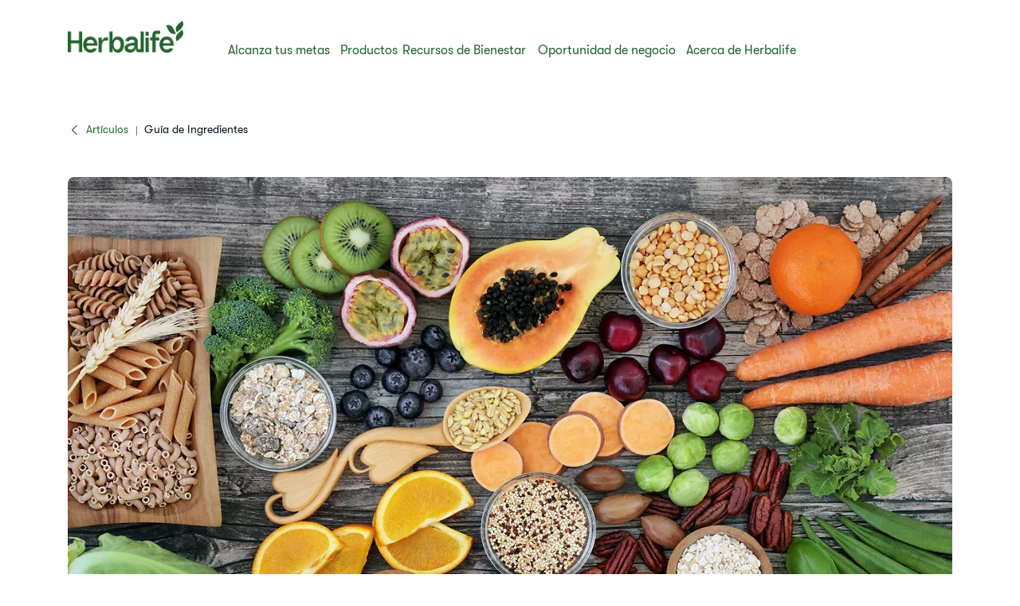

--- FILE ---
content_type: application/javascript
request_url: https://www.herbalife.com/XkoM7Qy49uGF/BM/d61EuyySWC/iLb1NVkQDtDJfD/TiMYOnwD/JTkdbEUy/WwIC
body_size: 174458
content:
(function(){if(typeof Array.prototype.entries!=='function'){Object.defineProperty(Array.prototype,'entries',{value:function(){var index=0;const array=this;return {next:function(){if(index<array.length){return {value:[index,array[index++]],done:false};}else{return {done:true};}},[Symbol.iterator]:function(){return this;}};},writable:true,configurable:true});}}());(function(){Lz();L5t();DWt();var GU=function(m7,RU){return m7 in RU;};var R4=function(x0){var T0=0;for(var JR=0;JR<x0["length"];JR++){T0=T0+x0["charCodeAt"](JR);}return T0;};var f4=function(hX,qs){return hX>>qs;};var tR=function hW(QU,gX){'use strict';var lh=hW;switch(QU){case lg:{gU.push(Ys);var JX;var jx;var hR;for(JX=MI[sn()[fx(p4)](qn,UK)]();Pp(JX,gX[sn()[fx(N5)].call(null,zp,WU)]);JX+=VX){hR=gX[JX];}jx=hR[Ah()[HZ(qW)](wR,np(np(N5)),kh,cR)]();if(pT[j4()[LX(X4)](dx,FR,MZ)].bmak[sn()[fx(S5)](b0,x8)][jx]){pT[j4()[LX(X4)].apply(null,[dx,FR,bp])].bmak[sn()[fx(S5)].call(null,b0,x8)][jx].apply(pT[j4()[LX(X4)].apply(null,[dx,FR,k3])].bmak[sn()[fx(S5)].apply(null,[b0,x8])],hR);}gU.pop();}break;case dO:{var v8=gX[wO];gU.push(b0);if(H3([sn()[fx(SU)].call(null,X5,SZ),Ah()[HZ(hU)](F0,TR,Qb,MR),rW()[IW(Ux)](KU,M8)][Ah()[HZ(GX)](BW,E4,nJ,GK)](v8[Ah()[HZ(vJ)].apply(null,[wp,np(VX),Z4,Vb])][rW()[IW(Qx)](OK,RX)]),zZ(VX))){gU.pop();return;}pT[sn()[fx(P8)].call(null,px,F0)](function(){var L4=np([]);gU.push(G7);try{var X0=gU.length;var O8=np(np(wO));if(np(L4)&&v8[Ah()[HZ(vJ)](wp,F4,F4,xh)]&&(v8[Ah()[HZ(vJ)].call(null,wp,KX,np({}),xh)][cW(typeof rW()[IW(p7)],cK('',[][[]]))?rW()[IW(M5)](Ps,dJ):rW()[IW(k3)].apply(null,[bR,T5])](DJ()[dX(Th)](V3,Kp,P8,GZ))||v8[Ah()[HZ(vJ)](wp,Th,Qb,xh)][cW(typeof rW()[IW(YU)],cK([],[][[]]))?rW()[IW(M5)](Ps,dJ):rW()[IW(k3)](Y0,HR)](H3(typeof sp()[WR(MW)],cK('',[][[]]))?sp()[WR(AX)](Ph,AX,nJ,Hh):sp()[WR(xK)](Wx,c4,np({}),UK)))){L4=np(np(vO));}}catch(zW){gU.splice(Q8(X0,VX),Infinity,G7);v8[H3(typeof Ah()[HZ(lU)],cK('',[][[]]))?Ah()[HZ(G0)].call(null,KZ,kh,P3,N8):Ah()[HZ(vJ)](wp,N5,vb,xh)][j4()[LX(wh)](nR,DU,kh)](new (pT[B5()[D5(WX)].apply(null,[MZ,f5,tK])])(cW(typeof rW()[IW(WK)],cK('',[][[]]))?rW()[IW(MW)].apply(null,[nJ,Mn]):rW()[IW(k3)](Dn,rb),CJ(L2,[sn()[fx(LZ)](p3,p7),np(np({})),l4()[mp(tJ)].call(null,g4,Vn,X4,v4,np(N5)),np([]),j4()[LX(xK)](xZ,k3,p4),np(np({}))])));}if(np(L4)&&H3(v8[sn()[fx(dx)](r8,MW)],rW()[IW(WX)](QJ,AR))){L4=np(np(vO));}if(L4){v8[Ah()[HZ(vJ)](wp,YU,j0,xh)][j4()[LX(wh)](nR,DU,np(np({})))](new (pT[B5()[D5(WX)].apply(null,[MZ,f5,np(np({}))])])(sn()[fx(W4)](Kb,kh),CJ(L2,[H3(typeof sn()[fx(g4)],cK([],[][[]]))?sn()[fx(Jp)](w4,Wn):sn()[fx(LZ)](p3,p7),np(np({})),l4()[mp(tJ)](ZX,Vn,X4,v4,KK),np(np(wO)),j4()[LX(xK)].call(null,xZ,k3,np(N5)),np(wO)])));}gU.pop();},N5);gU.pop();}break;case Pv:{var tX=gX[wO];var dW=gX[vO];gU.push(n4);if(hh(dW,null)||gZ(dW,tX[sn()[fx(N5)].call(null,SR,WU)]))dW=tX[sn()[fx(N5)](SR,WU)];for(var xU=N5,JJ=new (pT[sn()[fx(Ob)].call(null,Nh,GX)])(dW);Pp(xU,dW);xU++)JJ[xU]=tX[xU];var mR;return gU.pop(),mR=JJ,mR;}break;case GA:{var Wh=gX[wO];gU.push(RW);var p5=j4()[LX(fp)](Pn,fR,lU);var w5=B5()[D5(cx)](F0,w3,np(np(N5)));var Lb=N5;var nh=Wh[Np()[Ap(PJ)](G0,p4,vU,Cp,wW,wW)]();while(Pp(Lb,nh[sn()[fx(N5)](rZ,WU)])){if(RR(w5[Ah()[HZ(GX)].apply(null,[BW,tK,k3,I3])](nh[Ah()[HZ(M0)].apply(null,[KX,np({}),vU,B8])](Lb)),N5)||RR(w5[Ah()[HZ(GX)](BW,j0,KX,I3)](nh[cW(typeof Ah()[HZ(YU)],cK('',[][[]]))?Ah()[HZ(M0)].apply(null,[KX,C0,Ys,B8]):Ah()[HZ(G0)](L7,DU,c4,b8)](cK(Lb,VX))),N5)){p5+=VX;}else{p5+=Cx[M0];}Lb=cK(Lb,k3);}var K8;return gU.pop(),K8=p5,K8;}break;case RS:{gU.push(OW);var PU=function(PW){return hW.apply(this,[Ts,arguments]);};var Fx=[Np()[Ap(Y5)].apply(null,[N5,Op,LK,FX,fp,dR]),H3(typeof j4()[LX(IK)],cK('',[][[]]))?j4()[LX(DU)](qx,j3,np(np([]))):j4()[LX(r3)](J7,t5,pb)];var SJ=Fx[B5()[D5(z0)].call(null,wp,pJ,np(np([])))](function(CK){gU.push(cX);var Z5=PU(CK);if(np(np(Z5))&&np(np(Z5[B5()[D5(X4)](V5,zn,tK)]))&&np(np(Z5[B5()[D5(X4)].call(null,V5,zn,DU)][H3(typeof DJ()[dX(Ob)],cK(j4()[LX(fp)].apply(null,[g0,fR,np(np(N5))]),[][[]]))?DJ()[dX(TR)].call(null,Qn,jJ,kh,wU):DJ()[dX(QJ)].apply(null,[DU,YK,WK,sx])]))){Z5=Z5[B5()[D5(X4)](V5,zn,pp)][DJ()[dX(QJ)].apply(null,[DU,YK,QJ,sx])]();var qp=cK(H3(Z5[Ah()[HZ(GX)](BW,SU,P8,YW)](cW(typeof rW()[IW(Sp)],'undefined')?rW()[IW(t5)](VX,cp):rW()[IW(k3)].call(null,mW,js)),zZ(VX)),IZ(pT[B5()[D5(pp)].call(null,pR,mK,g4)](gZ(Z5[Ah()[HZ(GX)].call(null,BW,p7,wp,YW)](sn()[fx(QJ)].apply(null,[c0,FR])),zZ(VX))),VX));var F5;return gU.pop(),F5=qp,F5;}else{var l5;return l5=H3(typeof rW()[IW(Mp)],cK([],[][[]]))?rW()[IW(k3)](pW,Zn):rW()[IW(tJ)].call(null,qX,rU),gU.pop(),l5;}gU.pop();});var LW;return LW=SJ[l4()[mp(G0)](pp,Qh,TR,C3,bp)](j4()[LX(fp)].call(null,Kx,fR,zx)),gU.pop(),LW;}break;case Ct:{var O0={};gU.push(Lx);var UR={};try{var q8=gU.length;var fV=np(np(wO));var GD=new (pT[sp()[WR(OK)](lW,Qb,pm,fp)])(N5,N5)[sn()[fx(WK)].apply(null,[OP,PJ])](H3(typeof rW()[IW(BQ)],'undefined')?rW()[IW(k3)](DE,js):rW()[IW(tK)](cx,dU));var Wf=GD[cW(typeof rW()[IW(hU)],cK([],[][[]]))?rW()[IW(pb)](ZD,JQ):rW()[IW(k3)](AP,TB)](Ah()[HZ(KX)](r3,pR,fR,tI));var TQ=GD[cW(typeof B5()[D5(pR)],cK([],[][[]]))?B5()[D5(jY)](wh,G9,np(np([]))):B5()[D5(E4)](mf,SB,fl)](Wf[B5()[D5(YU)](A6,gx,DU)]);var df=GD[H3(typeof B5()[D5(QJ)],'undefined')?B5()[D5(E4)].apply(null,[MQ,N9,np(np([]))]):B5()[D5(jY)].apply(null,[wh,G9,np(np([]))])](Wf[Np()[Ap(P3)](bp,w1,Z4,rm,Pj,Sp)]);O0=CJ(L2,[j4()[LX(Z4)](mf,z0,DU),TQ,H3(typeof sn()[fx(Th)],cK('',[][[]]))?sn()[fx(Jp)].apply(null,[sD,p1]):sn()[fx(FR)](Q0,Ys),df]);var D7=new (pT[sp()[WR(OK)](lW,p7,vB,fp)])(Cx[M0],N5)[sn()[fx(WK)](OP,PJ)](H3(typeof DJ()[dX(Y5)],'undefined')?DJ()[dX(TR)](Fc,wQ,xK,Ul):DJ()[dX(NV)].call(null,G0,lr,G0,rY));var SD=D7[rW()[IW(pb)](ZD,JQ)](Ah()[HZ(KX)](r3,x8,BQ,tI));var mY=D7[B5()[D5(jY)](wh,G9,Qx)](SD[B5()[D5(YU)].apply(null,[A6,gx,np([])])]);var tV=D7[B5()[D5(jY)](wh,G9,vU)](SD[Np()[Ap(P3)].call(null,E4,w1,np(np([])),rm,Pj,GX)]);UR=CJ(L2,[Ah()[HZ(WX)](c4,pb,bw,G3),mY,sn()[fx(r1)].call(null,cY,JE),tV]);}finally{gU.splice(Q8(q8,VX),Infinity,Lx);var c9;return c9=CJ(L2,[j4()[LX(ZX)](AJ,ZX,Z4),O0[j4()[LX(Z4)].apply(null,[mf,z0,KX])]||null,Np()[Ap(JE)](tK,U9,bp,Lk,wW,DU),O0[sn()[fx(FR)].call(null,Q0,Ys)]||null,Ah()[HZ(vB)].call(null,UY,fR,np(np(VX)),zb),UR[Ah()[HZ(WX)].apply(null,[c4,bE,MW,G3])]||null,H3(typeof B5()[D5(SU)],'undefined')?B5()[D5(E4)].apply(null,[vw,gP,np([])]):B5()[D5(wh)].call(null,fl,j5,SU),UR[H3(typeof sn()[fx(N5)],cK([],[][[]]))?sn()[fx(Jp)](vE,nc):sn()[fx(r1)].call(null,cY,JE)]||null]),gU.pop(),c9;}gU.pop();}break;case xz:{var c1=gX[wO];var Wj=gX[vO];gU.push(Uw);var B9=hh(null,c1)?null:bQ(cW(typeof l4()[mp(rE)],cK(j4()[LX(fp)](VO,fR,M5),[][[]]))?l4()[mp(VX)].call(null,bE,gE,M0,LY,V3):l4()[mp(Ob)].call(null,ZX,tY,E7,w9,F4),typeof pT[H3(typeof j4()[LX(Qb)],'undefined')?j4()[LX(DU)](Ic,Rk,P3):j4()[LX(V3)](dr,LK,pR)])&&c1[pT[j4()[LX(V3)].apply(null,[dr,LK,MW])][j4()[LX(dR)](fb,j0,cj)]]||c1[l4()[mp(A6)].call(null,g4,hj,X4,AB,xc)];if(bQ(null,B9)){var nk,J1,nj,ZB,dD=[],rf=np(Cx[M0]),pP=np(MI[sn()[fx(Qf)](X8,HB)]());try{var GE=gU.length;var Br=np(np(wO));if(nj=(B9=B9.call(c1))[sp()[WR(cj)](YY,bE,AX,pb)],H3(N5,Wj)){if(cW(pT[DJ()[dX(N5)].apply(null,[G0,Y7,xc,mf])](B9),B9)){Br=np(wO);return;}rf=np(VX);}else for(;np(rf=(nk=nj.call(B9))[cW(typeof j4()[LX(t5)],cK([],[][[]]))?j4()[LX(BW)].apply(null,[gS,F6,np(np([]))]):j4()[LX(DU)](rl,qY,np({}))])&&(dD[j4()[LX(M0)](Vm,x8,SU)](nk[Np()[Ap(N5)](np([]),S5,Jp,Mw,Ob,pm)]),cW(dD[sn()[fx(N5)].call(null,I7,WU)],Wj));rf=np(N5));}catch(Pr){pP=np(N5),J1=Pr;}finally{gU.splice(Q8(GE,VX),Infinity,Uw);try{var N1=gU.length;var Uj=np({});if(np(rf)&&bQ(null,B9[sn()[fx(QJ)](k4,FR)])&&(ZB=B9[sn()[fx(QJ)](k4,FR)](),cW(pT[H3(typeof DJ()[dX(DU)],cK([],[][[]]))?DJ()[dX(TR)](Bc,OE,C0,Qc):DJ()[dX(N5)].apply(null,[G0,Y7,Qf,mf])](ZB),ZB))){Uj=np(wO);return;}}finally{gU.splice(Q8(N1,VX),Infinity,Uw);if(Uj){gU.pop();}if(pP)throw J1;}if(Br){gU.pop();}}var mE;return gU.pop(),mE=dD,mE;}gU.pop();}break;case mH:{var h9=gX[wO];return h9;}break;case TF:{gU.push(q6);throw new (pT[sp()[WR(fp)](W1,KK,bp,AX)])(sn()[fx(MW)].call(null,D9,Jp));}break;case lv:{var wk=gX[wO];var hD=gX[vO];gU.push(vU);if(hh(hD,null)||gZ(hD,wk[cW(typeof sn()[fx(OK)],cK('',[][[]]))?sn()[fx(N5)].call(null,OQ,WU):sn()[fx(Jp)].call(null,mf,Gm)]))hD=wk[sn()[fx(N5)].apply(null,[OQ,WU])];for(var xQ=N5,lc=new (pT[sn()[fx(Ob)].call(null,OB,GX)])(hD);Pp(xQ,hD);xQ++)lc[xQ]=wk[xQ];var bD;return gU.pop(),bD=lc,bD;}break;case nL:{gU.push(vj);try{var r7=gU.length;var Xj=np(vO);var m9=cK(cK(cK(cK(cK(cK(cK(cK(cK(cK(cK(cK(cK(cK(cK(cK(cK(cK(cK(cK(cK(cK(cK(cK(pT[B5()[D5(pp)](pR,qx,OK)](pT[Ah()[HZ(tJ)](FR,wh,np([]),bk)][rW()[IW(cx)](BQ,OD)]),IZ(pT[H3(typeof B5()[D5(HR)],cK('',[][[]]))?B5()[D5(E4)].apply(null,[T5,M5,np(np([]))]):B5()[D5(pp)](pR,qx,Gw)](pT[cW(typeof Ah()[HZ(p4)],cK([],[][[]]))?Ah()[HZ(tJ)](FR,fp,xc,bk):Ah()[HZ(G0)](Fc,Y5,Jp,Am)][j4()[LX(wR)](I1,P8,vU)]),VX)),IZ(pT[B5()[D5(pp)].call(null,pR,qx,bw)](pT[cW(typeof Ah()[HZ(OK)],'undefined')?Ah()[HZ(tJ)](FR,np(np(VX)),E4,bk):Ah()[HZ(G0)](Sm,Pj,V3,hP)][sn()[fx(xf)].apply(null,[Ij,g4])]),k3)),IZ(pT[B5()[D5(pp)].call(null,pR,qx,vJ)](pT[Ah()[HZ(tJ)](FR,vB,g4,bk)][l4()[mp(qX)].call(null,x8,C9,fp,Ul,C0)]),fR)),IZ(pT[cW(typeof B5()[D5(MZ)],'undefined')?B5()[D5(pp)](pR,qx,KX):B5()[D5(E4)](Cc,kk,t5)](pT[cW(typeof B5()[D5(tJ)],'undefined')?B5()[D5(TR)](GX,mX,fR):B5()[D5(E4)].call(null,VE,fE,vB)][j4()[LX(gl)](K3,r1,P8)]),TR)),IZ(pT[B5()[D5(pp)].apply(null,[pR,qx,np({})])](pT[Ah()[HZ(tJ)](FR,B1,Y5,bk)][sn()[fx(XD)](S7,AX)]),Ob)),IZ(pT[B5()[D5(pp)](pR,qx,WX)](pT[Ah()[HZ(tJ)](FR,F4,r3,bk)][Ah()[HZ(Lw)].call(null,C0,c4,Jp,I5)]),G0)),IZ(pT[B5()[D5(pp)].apply(null,[pR,qx,PY])](pT[Ah()[HZ(tJ)](FR,pR,np(N5),bk)][rW()[IW(qk)](W4,WD)]),fp)),IZ(pT[B5()[D5(pp)](pR,qx,vB)](pT[Ah()[HZ(tJ)].apply(null,[FR,Th,Cm,bk])][cW(typeof sn()[fx(Bm)],cK('',[][[]]))?sn()[fx(NV)].call(null,kr,vb):sn()[fx(Jp)](Ef,n6)]),DU)),IZ(pT[B5()[D5(pp)].call(null,pR,qx,BQ)](pT[Ah()[HZ(tJ)].apply(null,[FR,np(N5),GX,bk])][l4()[mp(vU)](nJ,PY,M0,zQ,M5)]),Cx[lU])),IZ(pT[B5()[D5(pp)].call(null,pR,qx,np([]))](pT[Ah()[HZ(tJ)](FR,np(VX),vb,bk)][Ah()[HZ(XV)].call(null,x8,Ys,C0,bk)]),X4)),IZ(pT[B5()[D5(pp)].call(null,pR,qx,pb)](pT[Ah()[HZ(tJ)](FR,cj,dR,bk)][rW()[IW(KU)].apply(null,[HR,Sr])]),wW)),IZ(pT[B5()[D5(pp)](pR,qx,ZX)](pT[cW(typeof Ah()[HZ(Gw)],cK([],[][[]]))?Ah()[HZ(tJ)].apply(null,[FR,X4,k3,bk]):Ah()[HZ(G0)](nm,YU,GX,Sc)][sn()[fx(fj)].call(null,Zx,Ux)]),rE)),IZ(pT[B5()[D5(pp)].apply(null,[pR,qx,fl])](pT[Ah()[HZ(tJ)](FR,Y5,KX,bk)][j4()[LX(Uc)](KD,XV,JE)]),A6)),IZ(pT[B5()[D5(pp)].apply(null,[pR,qx,p4])](pT[cW(typeof Ah()[HZ(DU)],cK('',[][[]]))?Ah()[HZ(tJ)].apply(null,[FR,bp,bw,bk]):Ah()[HZ(G0)](Mw,p4,vU,Nj)][Np()[Ap(j9)].call(null,F4,BQ,Cm,gj,wW,F4)]),Jp)),IZ(pT[B5()[D5(pp)](pR,qx,np(np(N5)))](pT[Ah()[HZ(tJ)](FR,pb,np(np([])),bk)][DJ()[dX(GX)].apply(null,[Pj,vE,HB,OP])]),E4)),IZ(pT[B5()[D5(pp)](pR,qx,BW)](pT[cW(typeof Ah()[HZ(UK)],'undefined')?Ah()[HZ(tJ)](FR,OK,Mp,bk):Ah()[HZ(G0)](t9,wh,N5,tj)][sp()[WR(VQ)].apply(null,[Cc,Qf,A6,WX])]),Cx[Ys])),IZ(pT[B5()[D5(pp)].call(null,pR,qx,WX)](pT[Ah()[HZ(tJ)].call(null,FR,np(np([])),np(N5),bk)][sp()[WR(mk)](bZ,HB,Z4,tP)]),V3)),IZ(pT[B5()[D5(pp)].apply(null,[pR,qx,wh])](pT[Ah()[HZ(tJ)](FR,k3,MZ,bk)][Ah()[HZ(ql)](vJ,FR,Ux,VE)]),Cx[g4])),IZ(pT[B5()[D5(pp)].apply(null,[pR,qx,vB])](pT[Ah()[HZ(tJ)].call(null,FR,np({}),bw,bk)][B5()[D5(Cm)](fp,sb,Ux)]),Y5)),IZ(pT[cW(typeof B5()[D5(l9)],cK('',[][[]]))?B5()[D5(pp)](pR,qx,np(np({}))):B5()[D5(E4)](Hl,hE,k3)](pT[Ah()[HZ(tJ)](FR,V3,vb,bk)][Ah()[HZ(wR)](ql,np(np({})),Mp,F3)]),AX)),IZ(pT[B5()[D5(pp)](pR,qx,MZ)](pT[Ah()[HZ(tJ)].call(null,FR,hU,vB,bk)][j4()[LX(Bm)](I3,KX,Y5)]),g4)),IZ(pT[B5()[D5(pp)](pR,qx,np([]))](pT[Ah()[HZ(tJ)].call(null,FR,fl,MZ,bk)][H3(typeof sn()[fx(HE)],cK([],[][[]]))?sn()[fx(Jp)](CV,sl):sn()[fx(cX)](Ln,VQ)]),bw)),IZ(pT[B5()[D5(pp)](pR,qx,pm)](pT[H3(typeof rW()[IW(RD)],cK('',[][[]]))?rW()[IW(k3)].apply(null,[W6,Af]):rW()[IW(rE)](vb,f6)][Ah()[HZ(X4)](Z4,cj,fR,OJ)]),Pj)),IZ(pT[B5()[D5(pp)](pR,qx,np(VX))](pT[B5()[D5(TR)](GX,mX,Qf)][rW()[IW(VQ)](UK,kx)]),bp));var ZQ;return gU.pop(),ZQ=m9,ZQ;}catch(x9){gU.splice(Q8(r7,VX),Infinity,vj);var I6;return gU.pop(),I6=N5,I6;}gU.pop();}break;case MN:{var qf=gX[wO];gU.push(BE);if(pT[cW(typeof sn()[fx(OK)],'undefined')?sn()[fx(Ob)].apply(null,[NR,GX]):sn()[fx(Jp)](QE,cj)][sn()[fx(Sp)](A5,nJ)](qf)){var wm;return gU.pop(),wm=qf,wm;}gU.pop();}break;case lA:{gU.push(Ob);var q7=H3(typeof rW()[IW(r3)],cK([],[][[]]))?rW()[IW(k3)].apply(null,[l6,KE]):rW()[IW(tJ)](qX,XY);try{var fQ=gU.length;var Dj=np(vO);q7=pT[j4()[LX(t5)](Hj,xK,pm)][rW()[IW(VX)].apply(null,[WK,RW])][rW()[IW(fp)].apply(null,[j9,Pm])](rW()[IW(WK)].apply(null,[jY,qk]))?j4()[LX(fR)].call(null,L6,p4,j9):sn()[fx(VX)].apply(null,[D6,EV]);}catch(nf){gU.splice(Q8(fQ,VX),Infinity,Ob);q7=j4()[LX(bp)](tr,c4,M0);}var tB;return gU.pop(),tB=q7,tB;}break;case cS:{gU.push(Qn);var k1=rW()[IW(tJ)](qX,kZ);try{var D1=gU.length;var k6=np({});k1=cW(typeof pT[sp()[WR(LK)](UD,pb,np(np([])),LZ)],l4()[mp(VX)](NV,gE,M0,j3,GX))?H3(typeof j4()[LX(IK)],'undefined')?j4()[LX(DU)](N5,B6,np(np(VX))):j4()[LX(fR)].call(null,U1,p4,np(VX)):sn()[fx(VX)].call(null,f1,EV);}catch(bl){gU.splice(Q8(D1,VX),Infinity,Qn);k1=j4()[LX(bp)].call(null,AK,c4,np(np(VX)));}var zj;return gU.pop(),zj=k1,zj;}break;case nz:{gU.push(dR);var tw=pT[j4()[LX(X4)](IP,FR,bE)][l4()[mp(pp)](wh,vU,lU,KU,np(np([])))]?VX:N5;var Q1=pT[j4()[LX(X4)].apply(null,[IP,FR,jY])][rW()[IW(Z6)].apply(null,[CQ,SZ])]?VX:N5;var T9=pT[cW(typeof j4()[LX(vb)],cK([],[][[]]))?j4()[LX(X4)](IP,FR,bw):j4()[LX(DU)](bV,zQ,xc)][Ah()[HZ(T1)](fp,KX,zx,Am)]?Cx[VX]:N5;var Zr=pT[H3(typeof j4()[LX(x8)],cK('',[][[]]))?j4()[LX(DU)](kw,I9,np(np({}))):j4()[LX(X4)].apply(null,[IP,FR,Th])][Ah()[HZ(Wm)].apply(null,[p7,j9,wW,x8])]?VX:N5;var Jc=pT[j4()[LX(X4)](IP,FR,WX)][sp()[WR(P8)](bc,j9,np(np([])),F0)]?Cx[VX]:Cx[M0];var cl=pT[j4()[LX(X4)].apply(null,[IP,FR,QJ])][Np()[Ap(B1)].apply(null,[bw,GX,np(np([])),P8,V3,kh])]?VX:N5;var pk=pT[j4()[LX(X4)].call(null,IP,FR,np(np({})))][j4()[LX(r1)].call(null,lj,Z4,AX)]?VX:N5;var VD=pT[j4()[LX(X4)].call(null,IP,FR,np(N5))][sn()[fx(Bl)](mn,gl)]?Cx[VX]:Cx[M0];var gf=pT[j4()[LX(X4)](IP,FR,p4)][B5()[D5(vb)].apply(null,[EV,sm,np(VX)])]?MI[cW(typeof sn()[fx(VQ)],cK('',[][[]]))?sn()[fx(Qf)](m1,HB):sn()[fx(Jp)](sm,sP)]():N5;var Ar=pT[H3(typeof Ah()[HZ(P3)],cK([],[][[]]))?Ah()[HZ(G0)].call(null,qV,V3,fl,I9):Ah()[HZ(HE)](t5,qE,pp,MD)][rW()[IW(VX)](WK,SE)].bind?MI[sn()[fx(Qf)].apply(null,[m1,HB])]():N5;var X1=pT[j4()[LX(X4)].apply(null,[IP,FR,HE])][rW()[IW(CD)](RD,vc)]?VX:N5;var Er=pT[j4()[LX(X4)](IP,FR,np(np({})))][rW()[IW(CQ)].apply(null,[ZX,Sl])]?Cx[VX]:N5;var fB;var UE;try{var Mj=gU.length;var jQ=np(np(wO));fB=pT[H3(typeof j4()[LX(pR)],'undefined')?j4()[LX(DU)](kh,F4,Ys):j4()[LX(X4)].apply(null,[IP,FR,np(np(VX))])][j4()[LX(T1)].call(null,tr,VX,QJ)]?VX:N5;}catch(zl){gU.splice(Q8(Mj,VX),Infinity,dR);fB=N5;}try{var Nw=gU.length;var tk=np({});UE=pT[j4()[LX(X4)](IP,FR,fp)][Np()[Ap(p4)](bw,Gj,np(VX),CD,X4,Ob)]?Cx[VX]:N5;}catch(ZE){gU.splice(Q8(Nw,VX),Infinity,dR);UE=N5;}var QD;return QD=cK(cK(cK(cK(cK(cK(cK(cK(cK(cK(cK(cK(cK(tw,IZ(Q1,VX)),IZ(T9,k3)),IZ(Zr,MI[H3(typeof j4()[LX(t5)],cK([],[][[]]))?j4()[LX(DU)](CE,RB,Jp):j4()[LX(Hk)](z6,BW,np(np({})))]())),IZ(Jc,TR)),IZ(cl,Ob)),IZ(pk,G0)),IZ(VD,fp)),IZ(fB,DU)),IZ(UE,M0)),IZ(gf,X4)),IZ(Ar,wW)),IZ(X1,Cx[c4])),IZ(Er,A6)),gU.pop(),QD;}break;case QL:{gU.push(d9);pT[sn()[fx(P8)](K5,F0)](function(){return hW.apply(this,[rd,arguments]);},Cx[cj]);gU.pop();}break;case L2:{var U6=gX[wO];gU.push(kV);if(pT[cW(typeof sn()[fx(OK)],cK([],[][[]]))?sn()[fx(Ob)].apply(null,[EU,GX]):sn()[fx(Jp)](gD,gm)][sn()[fx(Sp)].apply(null,[Mm,nJ])](U6)){var qc;return gU.pop(),qc=U6,qc;}gU.pop();}break;case mA:{gU.push(Rf);var hQ=GU(sn()[fx(OK)](hj,Kc),pT[H3(typeof j4()[LX(BW)],'undefined')?j4()[LX(DU)].apply(null,[Vw,Kr,np(np(N5))]):j4()[LX(X4)].call(null,WY,FR,fl)])||gZ(pT[Ah()[HZ(tJ)](FR,PY,Ob,lB)][cW(typeof Np()[Ap(bp)],'undefined')?Np()[Ap(bE)](WX,P3,Jp,zn,Jp,fl):Np()[Ap(k3)].apply(null,[AX,RV,np(np({})),zc,Fl,t5])],N5)||gZ(pT[Ah()[HZ(tJ)].apply(null,[FR,pR,c4,lB])][B5()[D5(HE)].apply(null,[N5,Vp,Ob])],N5);var vm=pT[j4()[LX(X4)](WY,FR,fp)][j4()[LX(wp)](w7,xf,N5)](sn()[fx(z0)](P5,CQ))[rW()[IW(M5)](Ps,bm)];var xE=pT[j4()[LX(X4)](WY,FR,TR)][H3(typeof j4()[LX(tK)],cK([],[][[]]))?j4()[LX(DU)].call(null,Um,D9,KK):j4()[LX(wp)](w7,xf,bp)](H3(typeof sn()[fx(k3)],cK([],[][[]]))?sn()[fx(Jp)].apply(null,[kY,GP]):sn()[fx(Z4)](Qh,LK))[rW()[IW(M5)].apply(null,[Ps,bm])];var QB=pT[j4()[LX(X4)](WY,FR,MW)][j4()[LX(wp)].apply(null,[w7,xf,Ob])](j4()[LX(Sp)](bX,Sp,VX))[rW()[IW(M5)].apply(null,[Ps,bm])];var zf;return zf=j4()[LX(fp)](QQ,fR,KK)[rW()[IW(A6)](Mp,GP)](hQ?j4()[LX(fR)](RQ,p4,pm):sn()[fx(VX)](Zj,EV),rW()[IW(Cm)](G0,E6))[H3(typeof rW()[IW(x8)],cK('',[][[]]))?rW()[IW(k3)].call(null,M7,JY):rW()[IW(A6)].apply(null,[Mp,GP])](vm?j4()[LX(fR)](RQ,p4,np({})):sn()[fx(VX)].call(null,Zj,EV),rW()[IW(Cm)].apply(null,[G0,E6]))[H3(typeof rW()[IW(tK)],cK('',[][[]]))?rW()[IW(k3)](xr,wV):rW()[IW(A6)].call(null,Mp,GP)](xE?j4()[LX(fR)](RQ,p4,P8):sn()[fx(VX)](Zj,EV),cW(typeof rW()[IW(qk)],cK('',[][[]]))?rW()[IW(Cm)].call(null,G0,E6):rW()[IW(k3)](Ej,bV))[rW()[IW(A6)](Mp,GP)](QB?j4()[LX(fR)](RQ,p4,ZX):sn()[fx(VX)](Zj,EV)),gU.pop(),zf;}break;case Ts:{var PW=gX[wO];gU.push(VQ);var nQ;return nQ=pT[DJ()[dX(N5)](G0,Y7,F4,Vj)][j4()[LX(M5)].call(null,jk,lU,JE)](pT[Ah()[HZ(tJ)](FR,Qx,Th,Bc)][Ah()[HZ(B1)].call(null,qX,fR,np([]),Ol)],PW),gU.pop(),nQ;}break;case rd:{gU.push(xh);var E1=Hw;var Vc=j4()[LX(fp)](F7,fR,ZX);for(var UB=N5;Pp(UB,E1);UB++){Vc+=sn()[fx(IK)](V4,MZ);E1++;}gU.pop();}break;case Bz:{gU.push(w4);if(np(pT[j4()[LX(X4)].call(null,Id,FR,cj)][cW(typeof rW()[IW(C0)],'undefined')?rW()[IW(KX)](g4,fJ):rW()[IW(k3)](qV,SU)])){var zE=H3(typeof pT[cW(typeof j4()[LX(wp)],cK([],[][[]]))?j4()[LX(X4)](Id,FR,bw):j4()[LX(DU)].apply(null,[AX,Tw,VX])][cW(typeof sp()[WR(rE)],'undefined')?sp()[WR(M5)].call(null,Gx,WX,fp,FR):sp()[WR(AX)].call(null,HE,V3,kh,Rl)],H3(typeof l4()[mp(Pj)],'undefined')?l4()[mp(Ob)](ZX,Dk,WB,lB,A6):l4()[mp(VX)].apply(null,[HE,gE,M0,Mh,Th]))?H3(typeof j4()[LX(wp)],cK('',[][[]]))?j4()[LX(DU)](Mm,Kw,np([])):j4()[LX(fR)](db,p4,pR):Np()[Ap(g4)](wh,Fk,MZ,VJ,k3,Cm);var NQ;return gU.pop(),NQ=zE,NQ;}var pQ;return pQ=H3(typeof rW()[IW(cj)],'undefined')?rW()[IW(k3)](Kk,Km):rW()[IW(tJ)](qX,hn),gU.pop(),pQ;}break;case Ud:{gU.push(Tj);var Yw=rW()[IW(Ob)](V5,In);var Qw=np(np(wO));try{var EY=gU.length;var Fj=np(np(wO));var hV=N5;try{var sB=pT[Ah()[HZ(HE)](t5,bw,fR,N3)][rW()[IW(VX)].call(null,WK,r5)][DJ()[dX(QJ)](DU,YK,BQ,QY)];pT[DJ()[dX(N5)](G0,Y7,hU,Kw)][Ah()[HZ(A6)](DU,Jp,lU,s9)](sB)[DJ()[dX(QJ)](DU,YK,pR,QY)]();}catch(Jf){gU.splice(Q8(EY,VX),Infinity,Tj);if(Jf[sn()[fx(ZX)].call(null,nD,N5)]&&H3(typeof Jf[sn()[fx(ZX)].apply(null,[nD,N5])],l4()[mp(fR)](Qf,Zk,G0,wr,PY))){Jf[sn()[fx(ZX)](nD,N5)][sn()[fx(A6)].apply(null,[OB,Bm])](l4()[mp(B1)](C0,Y5,VX,Qr,Qf))[sp()[WR(QJ)](Fw,vU,zx,fR)](function(jl){gU.push(p9);if(jl[l4()[mp(kh)](cj,Ff,DU,jj,wW)](sn()[fx(HE)].apply(null,[Q4,HR]))){Qw=np(np({}));}if(jl[l4()[mp(kh)](wW,Ff,DU,jj,pb)](Ah()[HZ(OK)].apply(null,[V5,np(np({})),np(np(VX)),pJ]))){hV++;}gU.pop();});}}Yw=H3(hV,TR)||Qw?j4()[LX(fR)](zp,p4,B1):cW(typeof sn()[fx(MZ)],cK([],[][[]]))?sn()[fx(VX)](gj,EV):sn()[fx(Jp)](Gm,s6);}catch(Pl){gU.splice(Q8(EY,VX),Infinity,Tj);Yw=j4()[LX(bp)](In,c4,TR);}var Hm;return gU.pop(),Hm=Yw,Hm;}break;case jz:{gU.push(tQ);throw new (pT[sp()[WR(fp)](hK,np(np(N5)),MZ,AX)])(sn()[fx(MW)](gJ,Jp));}break;case gN:{gU.push(cB);try{var tm=gU.length;var x6=np(vO);var RP=Cx[M0];var WP=pT[DJ()[dX(N5)](G0,Y7,r3,c7)][j4()[LX(M5)](Bk,lU,np(np([])))](pT[sp()[WR(VX)].call(null,rv,V3,wp,V5)],sp()[WR(SU)](BK,np([]),rE,A6));if(WP){RP++;if(WP[cW(typeof Np()[Ap(kh)],'undefined')?Np()[Ap(N5)](Qf,S5,np(np({})),V1,Ob,Pj):Np()[Ap(k3)].call(null,P3,Hc,np(np({})),gY,m1,qX)]){WP=WP[Np()[Ap(N5)](hU,S5,c4,V1,Ob,QJ)];RP+=cK(IZ(WP[sn()[fx(N5)].call(null,Z1,WU)]&&H3(WP[sn()[fx(N5)].call(null,Z1,WU)],VX),VX),IZ(WP[cW(typeof sp()[WR(NV)],'undefined')?sp()[WR(X4)](FV,lU,fR,Ys):sp()[WR(AX)](Xc,np({}),LK,rw)]&&H3(WP[cW(typeof sp()[WR(BW)],'undefined')?sp()[WR(X4)].apply(null,[FV,np(np([])),np(np(N5)),Ys]):sp()[WR(AX)].apply(null,[xD,Pj,B1,mw])],sp()[WR(SU)].call(null,BK,p7,Y5,A6)),k3));}}var b9;return b9=RP[H3(typeof DJ()[dX(PY)],cK([],[][[]]))?DJ()[dX(TR)].call(null,Wn,sY,r3,zP):DJ()[dX(QJ)](DU,YK,Jp,Ek)](),gU.pop(),b9;}catch(nV){gU.splice(Q8(tm,VX),Infinity,cB);var PQ;return PQ=rW()[IW(tJ)].call(null,qX,dV),gU.pop(),PQ;}gU.pop();}break;case V:{var kj=gX[wO];var x1=gX[vO];gU.push(m1);var Kl=hh(null,kj)?null:bQ(l4()[mp(VX)](bp,gE,M0,Dl,pp),typeof pT[H3(typeof j4()[LX(BW)],'undefined')?j4()[LX(DU)](IP,sm,np(np(N5))):j4()[LX(V3)].call(null,AD,LK,np([]))])&&kj[pT[j4()[LX(V3)].call(null,AD,LK,Sp)][H3(typeof j4()[LX(K6)],cK([],[][[]]))?j4()[LX(DU)].apply(null,[MQ,Xr,KX]):j4()[LX(dR)].apply(null,[O1,j0,QJ])]]||kj[cW(typeof l4()[mp(k3)],cK(j4()[LX(fp)].call(null,tT,fR,r3),[][[]]))?l4()[mp(A6)](PJ,hj,X4,Kj,z0):l4()[mp(Ob)](E4,wV,jV,Ir,np(np(N5)))];if(bQ(null,Kl)){var sQ,HD,j1,Zw,kD=[],FQ=np(N5),lE=np(Cx[VX]);try{var Vl=gU.length;var pj=np(np(wO));if(j1=(Kl=Kl.call(kj))[sp()[WR(cj)].call(null,mQ,G0,vb,pb)],H3(N5,x1)){if(cW(pT[DJ()[dX(N5)](G0,Y7,Qb,Sw)](Kl),Kl)){pj=np(wO);return;}FQ=np(VX);}else for(;np(FQ=(sQ=j1.call(Kl))[j4()[LX(BW)](An,F6,vU)])&&(kD[H3(typeof j4()[LX(QJ)],cK('',[][[]]))?j4()[LX(DU)](wh,Tf,Y5):j4()[LX(M0)](JV,x8,Mp)](sQ[Np()[Ap(N5)](np([]),S5,Qf,GQ,Ob,cj)]),cW(kD[sn()[fx(N5)].call(null,t6,WU)],x1));FQ=np(N5));}catch(Xf){lE=np(N5),HD=Xf;}finally{gU.splice(Q8(Vl,VX),Infinity,m1);try{var Pf=gU.length;var Tm=np(vO);if(np(FQ)&&bQ(null,Kl[H3(typeof sn()[fx(MW)],'undefined')?sn()[fx(Jp)](Sk,Am):sn()[fx(QJ)].apply(null,[Jj,FR])])&&(Zw=Kl[sn()[fx(QJ)].apply(null,[Jj,FR])](),cW(pT[DJ()[dX(N5)](G0,Y7,rE,Sw)](Zw),Zw))){Tm=np(wO);return;}}finally{gU.splice(Q8(Pf,VX),Infinity,m1);if(Tm){gU.pop();}if(lE)throw HD;}if(pj){gU.pop();}}var V7;return gU.pop(),V7=kD,V7;}gU.pop();}break;case wg:{var MV=gX[wO];gU.push(Zm);var qj=MV[B5()[D5(z0)](wp,kV,lU)](function(Gk){return hW.apply(this,[sO,arguments]);});var Lj;return Lj=qj[l4()[mp(G0)](fp,Qh,TR,Xw,wW)](rW()[IW(Cm)](G0,l1)),gU.pop(),Lj;}break;case LC:{gU.push(tK);var Ew=rW()[IW(tJ)](qX,XQ);try{var M6=gU.length;var Cj=np(vO);Ew=cW(typeof pT[B5()[D5(ZX)](cx,kY,YU)],l4()[mp(VX)](Gw,gE,M0,Pk,np(N5)))?j4()[LX(fR)](Ff,p4,Mp):H3(typeof sn()[fx(JE)],cK([],[][[]]))?sn()[fx(Jp)].apply(null,[H6,L6]):sn()[fx(VX)](Yr,EV);}catch(LP){gU.splice(Q8(M6,VX),Infinity,tK);Ew=j4()[LX(bp)](ff,c4,Qf);}var zk;return gU.pop(),zk=Ew,zk;}break;case hv:{gU.push(g1);if(np(GU(sn()[fx(xc)].call(null,sJ,z0),pT[Ah()[HZ(tJ)].apply(null,[FR,KX,np({}),bW])]))){var hr;return gU.pop(),hr=null,hr;}var Nm=pT[Ah()[HZ(tJ)](FR,ZX,Qf,bW)][sn()[fx(xc)](sJ,z0)];var AV=Nm[DJ()[dX(IK)](A6,BY,X4,Zh)];var XB=Nm[Np()[Ap(QJ)](V3,zc,X4,bX,fR,j0)];var CY=Nm[Ah()[HZ(dR)](jY,Cm,WK,wJ)];var Xl;return Xl=[AV,H3(XB,N5)?N5:gZ(XB,N5)?zZ(VX):zZ(k3),CY||B5()[D5(vB)](Sp,qb,BQ)],gU.pop(),Xl;}break;case sO:{var Gk=gX[wO];gU.push(j6);var V6;return V6=pT[DJ()[dX(N5)](G0,Y7,z0,PD)][sn()[fx(BW)].apply(null,[Kx,qW])](Gk)[cW(typeof B5()[D5(A6)],cK([],[][[]]))?B5()[D5(z0)].call(null,wp,Ok,WK):B5()[D5(E4)](b6,lQ,pp)](function(P6){return Gk[P6];})[Cx[M0]],gU.pop(),V6;}break;}};var FD=function(fw){return ~fw;};var C6=function(rQ){if(rQ===undefined||rQ==null){return 0;}var gc=rQ["toLowerCase"]()["replace"](/[^0-9]+/gi,'');return gc["length"];};var bQ=function(mV,fr){return mV!=fr;};var Q8=function(NB,kQ){return NB-kQ;};var JB=function(DY){if(DY==null)return -1;try{var YB=0;for(var vl=0;vl<DY["length"];vl++){var R6=DY["charCodeAt"](vl);if(R6<128){YB=YB+R6;}}return YB;}catch(CB){return -2;}};var zZ=function(N6){return -N6;};var C1=function(){XE=["AJW,\x07J","LK\rC,L","G\\^3W\\","","{fAI$","{fAY\'I>BM4 +C&\rM]T/","P\x3fR9Q\x40\x3f9O","\tHA\"x8A\x40","\'WICHM2KQ","\nSz0\nm%9\r\\&3nWA\bO","","0V\\aD4I2VV","","_","HRQ&W","\b)P\\c1IPVEpV\"VQV=_:\x07R3MTIV5!DIQ","^oW>k%JU\v0n-GAZ3KK","1DH\x07","7Q\\",">]6V","ZCf\x3fU#h\x40*Y","BZ","PM\tHe&^9Q","GRG ","VI3^\x40H","^,W\\VE","\x40X\v","EJ\vCi$^%DQ","WAUr","J\\","SE\"z0\x40K/=K","\f=z:P\\G:\x00Av","/\fPgZ.KL+CT9M2gL","(\'D\'P\\-AKJUN4^1LK_&Xh\x07Q__cK\bJE3O","^m","|L%F","EU\"AY5IQH_K8{\n\x00RVp,J\\\re>Z5I\x40K/%_/Dm]kCT\t","^tE<^:\x40Q7,K,\fVu\\11QMOS$","+JGZ-A","hJ,","\'L","P\\v/I\\","$K:","1PI\"","H6\'D-wPA&J`","2\br\x3fef","Z:GV\x4001QMOS$i2V","","",":DB\v&G-AA","","W8FD\'","$RV","z)%O&\x00Q^l&EU\x07\vTE","-qf:1%","5IP","\x40+"," N$Mv\n\v,","","TL","o,Ac\x076oWE\"",",IV\x07ED\x3fL9",":;X\'","s#+aafJeA*>\'NSq\\1nl\x3fCal0dd959]\t/Err\x00$aX+jiP0fv416\bA >wry\n1O^19aPz<BP%*5\x00g#g`q39eRXsarNB589c\tC|`:mr\rcsdN\n,\b` OTp5~p3Gszlg\f<n8 eX[\x00#es;9KGhl7^-,y\t#m~X$3wx(#aK7Jdo\x3f-.i+Tzr(gj3 ip;\\vfC\">\"M:eyz\x07Cz!/ziP0\x40v7!6\x00A/*wwi\n1O^D9aj~<Bf%-\x00k#w`r\t9pR)serNM=8>cCp`\x00*mxG8EsqnN(,\np(OTJ1np4Gc}\rld\fk wXT\x00#`\f;+KG9hol5\x00\nymrX+\x3fwx8#eK7xd\x3f*.m(nzf(gj70ia;Svd<\"1\"M\v:fzCL!+jiP0fv26\b\fwry\n8O^19cPz<B\\%*5\x00e#g`v\t9eR\vsar\x07NB58:9c\tL``:mw\rcsqdN8,\b`-OTp5p3GMzld\f<h8 eX[#es;(KGhl7\x00y\t#meX$3wzG#a^do\x3f!.i-~zr(Uj3 ip;\\vd,\">\"B\x07:eyzCz!(PiP0v7!6\rA/*wrC\n1OQ!9ajr<Bf%)5\x00k#s`r\t9uR)sf rNB8>cCp`*mx\rEsqiN(,\b`(aV1kl4\"qaaHK7*6|\nFTXTuU%<g\v2K df%*8i+/zx4&Cx8#ay;q|k\\\vk\tFTzrv\\wstcm\'*<o)\x07epf1ew&Gv\x3fzos\bher^7:TN3,Aaxv*=yk\tuJX$1\x40x3 mr=\\g%||=Qp;{3+eDzs\x40\x07\b>{\t(eCq8ux1th\x07\\cY(*\bk\t\"WXT\v[lh3)vx!_td7*>d\x008epi\x40x3 vE#rmt7(yG&(kfr\v!ez&YsNqdD7*=[+(lbr\x00U+az#a\x00K,\nkYerfv[eh3+aa}#Bs*>b\bGr{1gXBDa}RB3>\b`\x00:EPr\t!ex3UjfAG:\bk!wPz8ux1>q4zcj\f8\'kHrr4kc;+hqxI.\".\bk\t(i\x40ex\'^ja9ndd::7k\v=g\vl9|8;aa\r0Ad7!p(lbr!|s\v3xL\x3fzAU[90I%/DT\x00eh3(aqzdj.#.\bi,E`r\x40e{\',YC=}bDd7#d\n\nJy[&mx\x00;eacMd7*>\bA1[lbr\x00mJEixhsN7*6\bk\t(bRr3wq=ai3","kD\x00(^\'","6{_R0sXRp\"T:UQ","","\\ME\"Z5I\x40","\x40V AM","p","\x000_8","AI<l>AQ","GO","N\bKI$|2Qb9K,","AC;w2K","S2L\r(^\'W\\&W\x00P\"T!LAKi\r","8$H\'","IZ^&$]I","M\x40g1WM","kVPTA$R8KV;^:\bMG","(IGU#","=K","^CVt3Q]P7KWR\bRy\x40%\x40Qi^uKBF] MVH$B\'\x40JK,0G*Ha]TLm#\\Uiy1F\\_mP\\\x00\vTO\"1PK&D`\rHA&QKJTY ^8CE/_&\nPZ\\-XP\tET%I9QPM]/_&\nPZ\\-RPE\x3f]wv\\\t%\fn\nP\\-PK\x07\tTO\"jv&FnOP~#]TL I8QJ,j]^Q,PE\x3f]wQXZW;5Q]P7KWR\b\t+\"V\x40V\v;C+\bA~QWIO>~^W\n;Dh\fY\bE\"\\O]\f>GO\b\vgZ:P\\G:\x00AWN8Z$jR;\r&Z-PJ*Mk[CT~_2CL/;E8\fVGJ\x3f\fBL\tTI\x3fUQ\tG`Q<2Vn&^RXE]|Zj\x07C=C\'\x077\tT\\\f\x00s)V5JII8$H\'HNoX\\TE\"Z#JW\n]\tj!AAR7V^\tA~Z$\\K\"\v,X)KAO\x3fRdyYN3r#\x40W;\bdR7wM\x00NGZ0YYT+\x3f=EVZ]$$E^PQFU>X#LJKa^d\bV8AM\x07N\x00Y=\x40FE,L!\x07AcA,\x00AK\bT|I{^S\x07\n,-EA]F.VXEq\v{FJ\r._:\bF_VyQIT1Y;\x40W[`<2VnN7]BB[]|u\fX\n\v*B`\rHU~QWIO>#\tWZV2X-QA]cK/WE]-]\"KF\'\n;APAo\bW[VA\"8WPM\rgZ:P\\G:\x00AST1U4\x40JK\tvXr\bR\fN\\C\"^6Q\x40^Q9X\'KGJ3\r\x07WNE\'=\rK\n$sAGF1PZ\v\fR9SJ]eQ>\bHFVy<\fM^\fUyF~\tD\v\r\n\'I<\x00K]+XP\x00FE\t+O%\\^\v<X&PJC&JWMA<{DWQ\vgI)HAo\rD\tAT3SQ\f\r=_:\x07_GJ3RO\'{DWQ\v4W5\f\nDA\"\x00JIARpKj^XM\r\n\'I<\x00K]5X\rB\fUN3O>JKVW`Q5Q]P7KWR\b\t+F!DWV\fB2Ws\fT6\\\f_\x07CT9T9\r\f\r=_:\x07G[*Y[QVA\":j*^fAGc1PVPE]{RMY$%AjhY\rI\'jKPMgI)HDo\rTBG\'lSDKtNfV\\G,]IWV I8QJ,\x07\vNVP7^GK\vTEx\\~C=C\'\x07v7Y_bPEX${\x07Q>\bdKVVG6J/DFO\"~6FM^C<D+M\\]k\rBBT\f\"CP\b\v E&APH1PL\x00\x00T8R$\vz\t&A-AVGj\r\rC\t]6N9FQiR`\bV8QWIO>9\rLZ\nS<+\x40_ER1PHBR{9f{W\tBD L`KP[A,\x07OWL$B\'\x40\f\r;\n.THR1\bJO\fV1W\"\x40\v<X&IWaFS\tTm#\rV_MY&+\bH_0\\f-\vWA9Ou\fE\r,Y\'RV0^{fAI$yQMWaL=\x07GGZ,\fM[N\brU2]QTG\ve_d\n\rNoXBL\tTI\x3fUQ\f\rWk^ KDo\bL^\t\t]ym\x40\v\f&F>\f\f\x40mL\\B\bF%U4QLW=3\nER/AFU\b6*\f\t^\r\n\'I<\x00K]7Y_KUR>9\r\x07\r&]jEPFo\rD[C]CxWyDWB\x3fK:IE\bZkLPF9U!JNIS2\\)QV\t%JZONxO{W\f\r\r\n\'I<\x00K],X\rB\x00TU\"UwK\x40Ka.JPG*JFO\t+UQ\tGeEa\rN1PL\x00\x00AmZhD\v\'\'EK\t,X\rDC]F%U4QL_<EVVj\vRX\x00JNrH\"VU,NEAGaKV\\RNp]\"KF\'\'EMH*\fEC%O>KBTVBtDaLA\\4PJ\\JeR\"T%\r\x071,X)KA*XEA4BwWP\'Mj\x40ZUkRGVLE$^3\x07KV`Q!\fG+KNPW\x3f#MW_ :\fPFA-\vRXE&T>AFG&D-SN>KKZM5O\x3fJAKS,)CZxK\rB\vR\x0012\vA\x07.K<\fZUk\rB\vR\x00%\b\rDZVrC.AQH*\fLOWPyX8KQ\n,:\fPFA-PQDF\brU2]QTVBtOfAG[,\r\\\\EN$2\vz=-GEATxHJJIFx#MW]tu\f\n^V7K][IFx$PV-O,:PRA7RO\tT8I8RV]*E%HVG&DAR7\x002\vA(^+aKP&\x00PP\bE~Z%B\f\v:OjAGF1OWE=^#MJMY,)\vVFC7XKUR>{\x40\v`&TVK&QMGkM6WVa^d\bVxBPOR=Z;\x07KVg^1AH*\fWOD\x3fU2\x079F-AWyRWLEN4^3|L\x07k+GEAT~MI[\tON$R9P\x40M=_:\x07_ER/ADAR73JKQgN\'\x07ANNaLKm4\vQo\f`\x07P,TUEDr2\vH&NuKP[A,\x07DAR74\vD\fV4W5Q]P7KWR5\bT|I~^S_,:GIVG+\x40WT9O2WD\rORMU5M]RZmU~W\x40\r\'\n:G\x40V_&EMWNU<W{\x07Q>\buTVe\nPRA$T%\vW\n;DnO\fA.PQ\"^#PWIS;)CE,\x40BF\b$%\f\tT;E\x3fK1^I\\ODyG+\x07W\n;DjHVeV\fK\\\x07ET8T3\x07\r&]jEVR1W\x00t)K2`W\ra\bAZ7VXR\x004T2V\viZ:RZW&PEUH\vE{pH&Nj\x40\rCxEKRHxU{Q\v;K<VAmV^[QIFx#MW]tu\nGJ3\rKUR>%\vH&NuKP[A,\x07\x00DAR78\vD\fS;,\fHVT\"ALL|KlSDKtEf\bVT\b1PL\x00\x00IoRyAJ\x40aX\nAV0HM<\vME\r>\vS\x07\n,:GJVK7MPXTT4\t\x07\v<X&K1^I\\ODvW\v\v!E,T]V;\x00DAR7!JLKO`:G\x40V_&EMWNU<W{U\fLEaXfAG[,RO\'{W\vtD-gJ3aK\x00R\brR#\x40W;\n:\fWF_7PMJROTpZ9J*^j\x40\bA\'H\\\vTEmU\"IIZV4L=\x07GGZ,vZ\t[&Z%WK\v;SG\tG\x40yDI[\x00I>#^Q*K<\nL\\ MPbC7\t\fb>KMYaXfM]R/]u\tT\v\t\n\tWX\n=O:%KP7+d[FTH9HyQW.=X!\fWC6L\x00C]F%U4QL_<\x40_ER1PVDCO=K;\x40Q5V3A7\tT\\OHNO\"V6I\x07Z%O<\fA\"CDCO=K;\x40QtX5Q]P7KWR\x00\bTy\x40#MLE\v;S\r\x07PAZ&b\tRYT4\x07=\b54\bG%V|\tH\b#MLBS=B!\nAV0PSZ\t]6N9FQid`\rHZ%XP\tARpIjQ~6D L`\rAV7VWRC1W;\rQ_P/jQ]P7KWPWT)K2JCVQ\'O0\rAV7VWRI6vLV8\n1a^fA]T7\r\tARp^j\bZB/_&\nPZ\\-PV[FO\"lW\vgF-\x07CG[xYM_ZC1W;\rQZV`X-QA]c\nOUEmO\f\x40xZQ-E&\foKUR>%\vS\x07\n,>MWs\\VNEmg\tW\vP\r,^=J]mAAWN]-I2QP\'O0rN>QWIO>\r\f\r=_:\x07_ER/AIDp\v{AJEh5VVG6J\vDPR\x3fO8Q\\B-!AF JJUC$T%\x07\t\r%_-S\x40P,BPRA2W2FVeC`\r\bP,WM\x00CT\x3fIu\t^\x00\n<Or\bP\\-M^\x07AB<^m\vBS0,\x00WC_\"\tjXFx_{I\tT,\'O:\bP\\AJZONr{\x40\v8,D-EG\\16QWIO>1PK&D`\rHE\"KOHFU>X#LJIBt^1A\\UcDCO>H#WP;:\fPFA-QKTL\bRmj\\Y\nI8,D-EG\\16QWIO>j^Q-C;HRJ\rI\\R>Z:\x40\f_S,%\bVX%JZONxO~^W\n;Dh&FYV \nJpR\x3fO8Q\\0/\x07\vNVP7^W\\:RO$T#\\U$a^d\r\r\t7^{fOT\x3fd\bAZ\rW=$EtV-VXRf%U4QL]`d\nCA,KM\vEY=\x40FE;O)AQj\\PD^A\'I6U*^!JGj\vV\\RN+d\bDR\vs^5\bv;^TKOT)K2\f\tC\x07gZ:P\\G:\x00AF\bF%U4QLW`Q:\fPFA-PPQ]\ty2\vd*c<\fVRG,A^A#B9F*^!JGo\bW^\fIy\x40!JLKOtu\x00*MtK\x07IS5lSDKtD-K0XP\x00FN\f\x3f{L\fM=_:\x07V*c\\RA$T%cP\b\v E&AV\f\"JEXTxyQMWaL=\x07GGZ,\fM[RE$N%KE&D-VPE\"Q\\H\vN5C#\r\f\vBV4\rAF%XFFg5U2WD\rkd\fQ6\\\f_\x07CT9T9\r\f\r=_:\x07G[*Y[FF\b2uQJ%\r D/K\bU6GMN\by\x40%\x40Qkq\'\vNVP7Pc\\RA$T%x\x07\vBVeOfAJ\x40~QWIO>#\f^\x00\n\riXu&FYV \fM[FE\vflCJC\t(Xh\x07Z]c\r\\\\US89\f\v<X&IAA&AK\b\t|]\"KF\'\n<A\rHU,\fDLE>\\#M_\t(Xh\x07V3T[QIFxUwLKVV;O<V]7^RXE>#\vAt\vyEPNA&QKJT4T9\x40W[S=W5EAE\"Q\\Wn\f:\'WJ\v0Z-T_P\\-PK\x07\tTO\"=\tW=.JPG*JC[I6#MLE;O>TG+WXTm\v{QMQ:O&G[*\nfNTmM8LAV[S=B!\nW\\-CFTH9HyA\x40(^-TJF_/\\PQM5O\x3fJAKI,R<K\bG[*\nX\x00\rV\x3fR3Z YfVJv-VPF\x3fIDFC,`i\rU\\1XRX\x00JR\x009UwQMVk^jTAmLX\x00+T\b`qJX\b%F`LZ\x40o\rTKISZ\rE\f%C+\f\fjVIS\vI\nSia\b\x40G,\x00_\x07CT9T9\r\f\r Yf\rK]V~Q\vR\x00$#MLE\v;S\r\x07PAZ&\t/DCO=K;\x40QrC.AG[1SOWT~O.U\x40_;E\x3fIPR1KUR>#MLE\r\x3fK$\bWZ0\x00EMeX3^\'QLE/_&\nPZ\\-XP\tF\b$S>V\v,<V\\DcO\x00RmO\x3fLVM\r\n\'I<\x00K]&XAC[R5O\"WKV\nQ=S8\fG+KNPFA1I0QZQ\'O0V-V\x00DME$S8AT1^jEVR1OD\x00`{&X`EA-MPQT\"BKQ:$\fJTG+]TkzK\f\r;\n!TP[Z0^PK\v/NT\"R2V~6S(!GG\\^3AMN9]\x07W\vkuTMG1\thVCRE$N%KC],D,K\r\bZ%XMYl\x3fXkQ\fgZ:\fRH5V\x07WO3Z;I\rG]*K<\nL\\ R\rWO3Z;I\rG]/C&\bH_JG[QIFxNqF_/<M\x403AONC1O4Mi\bV;O<V]&XM\vTC8w8F\tW[VrC.AP[Z0^TKI~]>KD\x07E+\x40VVG6JBI6R9DI3&IaA_\x40&PM_Z\t[9]QMQ9X-Z PZ&OCyI2QP_,!GGRG hVFyF2IV/i\n\rG[1SW\x00I%JW^I\v;ShPRG&AWJWI$S8PQV\b=I IKA%JXYy\x00>C\r:8AE*^BP\vLL)w8F\f\v<X&IAZmMWLYT4\fX\veK*QCGyQWIO>#\tW_&X`EA&MPQT\"BKQ:$\fJTG+]Tkz\x40\f\r;\n&TP[Z0^PK\v/NT\"R2V~6D L`\x07\nGA:<KZNWTH9HyUWYoEf\nE__k\bNA<W.iJIVo\f<M\x403AONF9U6II\'*3EA*MJEA;F*LPC]+X-\bO~MPEHCO>O>KPIBt<\x40ZmV\x40>CmIqWJVgL!\x07E__:<KZTL\bImU\"II_P\t(Xh\bZ\f*^GVLE$R8K\rD;O<V]\"^P\x40T|ZyDWV\reCwAP[Z0^I\\ODm9\x40]IS=B!\n]V;P\\\fIN1W;\\i\bS9rLZ\x40mKTET56\fXZ\b$Z$\fPV\t%JZONxO{W\f\ra\b<V\\DaMDTY ^~QM\bi^f\bVT\b1PL\x00B\"^6N\x07KVB=<TVO\x3fRGVIN%^uKQ=S8\fG[*\nWT$6WBLI\r,^=J~MPPEo#MLE\r\x3fK$TP[Z0^EKWT1I0\tQ\fgG-L\\W~RV\\RNr#MLE,R<TV]\'R\rPOR=Z;\x07KV\vg^1A1VIS~U2]QKVeZ5EBZ]*LNC$R8K\rB/E:ARRAcMS$I.`K,YfA]T7\t\bI`\x00z\bW_\t(Xh\fG[*\nM\x00eN$I>\x40V-\"rC.AAU*EUlO3jQ_=_:\x07G[*\nZ\x07PL5O2\r\x40X\b$Z$\fPZ\\-\\A\fTE\"w8F\fZ8W,dYN PZPFU>X#LJC\v`Q.VE\"KOHI##W\\3\v;C-\n_V-PQ_[Rng\b[V2\\)V7MJ\\RYU#WL$;ws\x00BVmV\x40>Cm#\f^\x00\n\riDu\f\nP\\.\x00H\\ONkR1\r\x07\r&]jT]m]IC[V1IwJE;Ms:\fV>AM\x07N\x00\x3fF*QM\biD-vA1VPLL5\\6I\n\v*Bh\bPGV.\x00P[\fD5W2BD& O$\rUF-PP\bT|I{\x40\f\r=_:\x07G[*\n]EG1O2^;K<V\t}k\r\x00SU<ODHQ\reD-P\\ JAD^HNE(OuK YfAG[,ZHI#6WBK NhY\rC>\r\b\\\fUN3O>JKVW=:\x40_]6HO\\\\\"#\vI=BaOA~\nUGT8lCJC\t(Xh\f-MJ\\JaR\"Z.\rW_PuXs\f-+AdO{E\r\x00%\x40QiD5Q]P7KWR\bT|I{\x40\tGeCd\b\rHG1\t_O\x00UmO\fLx^\nVeIu\nER/AD\vTC8#\f^\v<X&IR\\Z\'PAC]U~_8K\x40IW*r9V\\^*A\x00SO<M2\rF_E\v!O&AJ\\j\rBL\tTI\x3fUwJ\rB;O<V]%JZONx,SDK\rt^ \x00WV~V^\x07\x07EN$HlW\x40\r\'\n&\fSc1IP\b\b6N9FQaEd\x00\rHE\"XOA K;\\\rG`.JPG*J\x07BT\t+UD\tGe_d\n\b]&\bP^\t]6N9FQiI`\rH]k\bV^\fU|X{\x07Q>\bd\rNFkKPJ\t-~XX&D&\fGG%JZONx,SDK\vtE`\f.VRZBFU>X#LJK\vaDaRRAcKUR>%\r\fX\r(Z`ABF] MVBT\t+]8W\rMPV:]!G[7^TKT~U2]Q_(Y-I\tA&QKJI>\'JW$ywd\nG~\bM\\EX$c\tC=C\'\x07\fH5VWO\b\"~\vHa.JPG*JB\t[&Z%KZS(=EG_o\bJ^\fP|M{\\\tGeGd\bQ\\\\>QRE$N%KCVg]:\bT%JZONxO~^CWraSZG \fM\\RE&#\vK\v`Q+\bWVsJV\\RNpNjCP\b\v E&A\rHZ%XP\tON>^4QL] Dh\x07EEZ$PV\x00C\tR5O\"WKV\n%FsEA7MJXGA$T%\vF,I<\x00K]1MP\fFE3O>S\x40\",-TPA7KUR>`%\tKVB,xSA\r|]_X\fT~O.U\x40\n]\'_$nNo_\x07CT9T9\r\f\r=_:\x07\fR,XV[DMA\"P\rC=C\'\x07Gj\vV\\RNpI\f\v9`Q]P7KWZ\t[6T%\rMB\f>C<\nLGm\x00V\\WT>^/Q\f\r\b:OhYZUkRQJaG5U#aD\n] Dh\x07EEZ$PV\x00C[T~U2]QKYD+X-\bONA&QKJT1Y%PUC];O<V]oQUCC1H2L=_:\x07G\"VL\b\"^#PWIS\'K>\x00CRG,\nLRa7^9QagM-lZT+5JM\x00PYZ;P\x40C$kH:\bJW\x40a\\T\bIL5{\x07D\b ^-\nPFA&R\bTN5H$\x07\tT-O$K\bC/P_M|\'ID\r;G\fV\x40Z,PAf%W;s\x40&DjED\\4F^HFU<W\x40W\'f!PnjYZE\x00c4DVI\'NjSVVG6JDST\x3fK\fX\vBS=5\x40\rmTI\bT8R$\tD\f\n$O&WNo_\x07CT9T9\r\f\r=_:\x07R\"\x00TU\vBTH9H{DW,D<\rN-MBL\tTI\x3fU\f^\x00\n\ri^uYA~\vYY[&Z%\x40K>\n\x07B\x40P1AW1\vNV1H\tFBQ.O<*K]G&\bPPEB7Wu\f\tVgM-aKG&WP\b\x07~bi)+_/6VV]\'V\\\x005IN6Tu\fV\x3fO&\rKA\t&^C\\:AR1V2Q\x40Cg$e`x4{o7$dod\x00`g1\'VeX-\x07\x40VA&\\\\\rET\x00Z%DH;&Gq}~#o|65rew`$4(\fh%\rN\b5VWNE\'CC\b\r,O&*E]E\"\f\t^Z\t7^#fJ1^`KSVQ$[FI\x3f0\x40Q3\v,D;\x00K]a\'a{5&D5Y\"Bz-O:\fVlZ-K[QR+M2KAMsEfAGc\"ETERxRypk;*,o\f6rv}\x07\x3fvf%/bg{W\x40;O:[\\$PiAM5O2W\rE*\x07g\t:ovw\"aw6/red\x00`g1\'V4W.\x00JR_/\t_KUR>\x400UP -E:SPE&\x40V\x00\\N%W;\tB-,D,\fVVAy\nKDE\"^%YY%/Qe&\x40V\x00PR&^9AJY5D=HT3kDE\"^%WX\'N-AA\x3f\fJL]]-#\vK\vtd9V\\^*AL\b\vR\f\tCVf\nEGP+X\f_\x07CT9T9\r\f\r=_:\x07nNjYZE\x00f%\x40QiIu\n\x40V-\bvOX\fLm]\"KF\'<\x40_ZUk1VKI#z%WDC\v`:\fPFA-PPDZ5CyG+CP\b\v E&APAj\vRX\x00JE>N;IK\x40\'_$F-A_EDrjQ\\/\nIQ\\/VM)9YM2T;\vL\r(^\'yOO7+y2TE\"Z#JWT6D L`\x07Q__bMA\tARpU{J\tGe_u2yP~QWkO%\\^\rW `\fV HUZ\t\t~U2]QZ[Bt:\x40_ZUk\x3fFS\tT\b5vB\r,^=J\bP~QDSEp]8W\rMJW*`\x07Z HUZ\t\t~_8K\x40_MYa_fQ\x40[k\nOUEy\"\vI=BiTAxBC]3Z#FM^V2FuH\\~Y_AL<B,QW/i\n]6HOR5O\"WKPMW(-GVVG6J[FoB:^4Q\rB^t)\x40\rAV7VW\fIN1W;\\^\rW%<V\\DcYD\x00TU\"UwPX\vC eeaXUF-PP\bT|I~^LC\v`Q!\f\x407MWH$B\'\x40JK\v`X-QA]c\fM^\t&Z%KK$#O+\nCA,KM\vE$TQWgI)HGj^WU\tE\bhz\fM=_:\x07|Q)GMPW>qQ\v:^:GG\\1VWT3T9VQ=E:GJR^&Y\b\x3f\vPmjKY\nI,,^jT]|1VKF\"T:\rQ_Q]\bX/IV]7OWN\\,\t\rL>5ca\x07P\fyHX\bDyhf\n9O,\x40rA1]]DTE#OK\fIW=:\x40E\\*\t\b|t~YY*^!J8LK\x00N5Lwq\\:;X\'\fz-EU\x00A$O2HUK\v&\n,\fWGA6PL\x00\x00N\x3fUzLQ+F-IM]\x407JZD|NUwJW\ri^\'IFV*AK\bLE|9JK[\n\r;K1IKQY&PJR\x07US$\x3fDSKiqIQ\\/^MMAT\x3fI\n\r\fV=B\'\r\n>X\rWL{`f{V0N TQo\x00pLZ#\x40qE:EGj^V\\LV5_UQ:aGPZ^&*KWFVxU2R2\n\v,fK`G1J^ZC\fYmU6SL\n\v&Xd\rJ,GI\x07FG)3\x40S\bO%VJ.M]\vRD\'Z%\x40f<X:\fJPJo\x07\x40\\AN7N6B\x40Z\tB0$\bJTF\"AJ^/Y~K;DQ\r$0T]F0VxNT|wj\\\vO:M\\]o\nXUP$uW\x40\r\'\bdP\x40\t5\\KJU4G+KP\x07S=Pr\b_Ry\x07\bUB|_:B\n<F$ELP\t.\\J\\PH\f%Zm]\tE8v6\x40FGP%$X\fM\b:OhX\tP\"ADjI2QP_=;KCj\rRX\x00J\fF~\tQ_V`sAGF1_\x07CT9T9\r\f\r=_:\x07G\"\x00TU\vBTH9H{DW,D<\rNNkY\fI\tAS5cQXNt^fA]Go\nMBDPO#O\x40V\n,+\bH_7^P\t^Ta{V\x40\rQ*F\'AxEJJ3Z$\x40\x07k:\fPFA-PPOPx*X\fZV4a\x40AV7VWR\fUN3O>JK^V2X-QA]c\nXLYxO\x3fLVZ\n\r._%\fJG\x40j\rY[\t\by\x00","9_\fJW\\1","{VFL","DF",">\fJW\\1","+&_+aEV-","\x00\tFP","w\\ I\\","H\\NT_\\U","V8PV>D","G\\6L\\","GXAS","MC","D4H","^eL5V2KQ)\x07K%\f",">Q\x40\n\v&X","D2 D\'rVA0KW","IN4T ","I=N;","MB5IJP","Gx","f-EB4I>S\x404 *B:","C\\\"EA\"O5\x40D\x3f$O;E^C","FPZ;fD\b\n%K<\f\x40","KW"," S6KQ","\"^:JS","*","CL\vE)\r","S\x07\n,f-\x07CG[","d\b\x40V;<F-",":}Y","x\n","eW\\!xOB1O","2KQY&P5NE\"Z#JW+","\x3fU<\x40\\",";VG",":z^","\rWZ","vj8","SQ\tH","5SDI6F\x40","\rSW#h>BK\x07-,I-\x00RVW","5W5Y3WL\x00\rY+MCGQWIO>","\nE__H\\UM","3RU","ag\x00 A\\\x00)ON>^4QL","{|`f","+A]\t","\fK&\x00TF_\"MV<IE\'HKD\x07-","`\v]46","N","#JS","FDvnZJ)dM1:1=\'rmWg9`sZO\x3fg/HuN","W","_>VU\n","B","t`VfZ\x3f9\rWBhGfYEYVar*HR^3\x40M+RR1Bs","TLS5U$JW)=Ku","9O:\b","1UF","\x07AT3S\x40A\n","A6PPpL1B WL\v","^m\rGG7\\0","AL(S\bIV","\x40T-IS","*7k"];};var rk=function(){F9=["\x6c\x65\x6e\x67\x74\x68","\x41\x72\x72\x61\x79","\x63\x6f\x6e\x73\x74\x72\x75\x63\x74\x6f\x72","\x6e\x75\x6d\x62\x65\x72"];};var AY=function(lm){var P1=['text','search','url','email','tel','number'];lm=lm["toLowerCase"]();if(P1["indexOf"](lm)!==-1)return 0;else if(lm==='password')return 1;else return 2;};var hh=function(TY,PB){return TY==PB;};var Dc=function(Z9){var xm='';for(var jr=0;jr<Z9["length"];jr++){xm+=Z9[jr]["toString"](16)["length"]===2?Z9[jr]["toString"](16):"0"["concat"](Z9[jr]["toString"](16));}return xm;};var Pw=function(IB){return +IB;};var vQ=function(rV){try{if(rV!=null&&!pT["isNaN"](rV)){var TD=pT["parseFloat"](rV);if(!pT["isNaN"](TD)){return TD["toFixed"](2);}}}catch(Wr){}return -1;};var jE=function(){return SY.apply(this,[II,arguments]);};var AE=function(){return ["\x61\x70\x70\x6c\x79","\x66\x72\x6f\x6d\x43\x68\x61\x72\x43\x6f\x64\x65","\x53\x74\x72\x69\x6e\x67","\x63\x68\x61\x72\x43\x6f\x64\x65\x41\x74"];};var Al=function(fm,Nr){return fm instanceof Nr;};var Ck=function(){return pT["Math"]["floor"](pT["Math"]["random"]()*100000+10000);};var Aw=function(){UQ=["\vT>\'3{PE","6DRg^!!","LD.(\"E\x40S%M","-+5mDD\x3f","X>","-Y%!","P3F","5%U9\bs**1IV","\x3fs>65MKSWRO^2>>\f~","\'V3\t","L\x40K2SARK,)","RIHO5;","o\x40\x00-\x07.1Z=","4FEGZ1 -G","\'\\OHK;!\b","SO","UK=\"\b5R","[\x40I3yEU])","!","","-\x40.5ZJU","\fU\'!5IQN8Z","*\x40,;\f(^=%+AA","","0C9\f\"X*6GPI#","D%QARK\'\x3f)*T;\x079\fU$13","\x40Y","#MSN4QdGZ","lpGZ&)7","D","\x00B(,.\\\x40D#ARC","aZL~\fM-_\b\n$\x40).Hn$p","D6XLCJ& 6^","0","EO+V3>\tU(,IVO","\'UGCH9","D6XCSB\x00)1;","$\b\nC\t\n\x00\\8","C8YaSZ--p4\r\\.6","h\x3f","]ng","-\b&\x40","X9\fU%4QKDWRO^=\"","+[","CJA","S2B","4\\DU#`IKK\x00-","*","A+< ,!E/9,U>\b\n.ZdE1WRI<6\x40\nuX*+:&\tav","\x07(","XAHI\x00+","D$7X\x40UUSC","J",")\\\x3f","G_\\\x07/","*\b\tc2*3\x40\x40T>G","qG#\x00ZV3\nM)\rQ2!5\buK\"S\rO\x40U05\n*P\\A|\"&5IW^","4&!<\rU&!)\\","W;AGO\x408)\f+","CEDi9&)1V","<\t","+","GM<",")","&>V3 5ASB%kEPO-","\t","<\r","2&\rQ80IQN%uLC\\",">S 3&^\x40\x07XAUF","DK","O","SUZ","WAVZ\x00)","EA%","\r)","5T$3)","\v","baO","\tW","_s\rX","LAA","3+3","F\'DvC\\#","Y\'2*W\x3f","6#\r9",";","DCX)&]\b;","Q\"(ML\x40\x3f\x40","KJI1]GS\\ "," &]","vcbk33>!1~2;<+2dp|}6VCBK$/^5\vD>20P\\]g\x40B{ORUh","\t*]\b","\x3f.U","9!6]\x40T#yEBG\x3f)80G7*C8","\r","AVd6DTS\\\'9\x071G>8Q\'","\x00MKB%UTI\\U\x3fW\n1V>M\v^%-)O","c5\n",">\n,]\x3f","\'$\'r(\n;V-!5","DOUZ","9","#MIS6`IKK\x00-","7MWA8FMG\x40",".\bT.2.F\x40\x07[NRK\x00l31J\f.A}$ 2D\x40","\x00-","\x40J6]LgJ)","\b&_;>Y;0","L",")C#\t&FD\x402F","5","cX+D}Ox^*","-","=F\"\'\"gWN2ZTGZ\"2-G","14MWn3","IIW\x3fU","EA-;(Z","`\n\rV\"(+","D#FLmK\f","%QQSK\x00\x00\\1","S>7"," [RT","FK>QNRy8","oP",">\f\fU%0","A44e\x00","\x3f^0(ZD\x402","(\f_\x3fd$IIKwU\x00EB\x07\x3fW\n\tcR\\<Y$*","pI>\x40Y~5","#\r0Z3\x07\rS#%)O\x40","9g&)","","3_.","B!.OMS","\t6\x40\f\x3f\tc\x3f%5\\","-","8.V","}>-,A\x3f",".Y-="," ","%DD","\'"," "];};var cW=function(Gf,vr){return Gf!==vr;};var xk=function(jf,Cf){return jf/Cf;};var RR=function(mr,wj){return mr>=wj;};var H3=function(Ow,Tc){return Ow===Tc;};var Nf=function(FP,q1){return FP*q1;};var Gl=function(){return SY.apply(this,[nv,arguments]);};var xj=function(){EQ=["M/\x3fg|[mOj}Asa1E#h{\\%nd_^P|","\x3ff4$F>ZP]+\x40X\x07eO","\f\\!\fSZ\x07L\\($Q#\bM5L6KO","\x3fm\tnt","0$D6(Q\\(AY","- P3V[6","","Q\\>","\x3f\bVV0","\x00","U2kS!^R4 }1\vLJ","%Ni#5W","T] Gb;6V=\vSM1PR*#Z!e<S\'BQ","\nZq3Jm(*B2K\tz!W^(,B#M","Y\x3f3^","OL7A{6*S#","21F\'","LR!JT/(","P+\x40X<B2","[*GR> ","B;XP7pX)1","GO56AVW*mN5)S#\b["," QQ3w^55WML","Q;6F[F\vB","","m,EO\x3f]>KP|6KJ) \x40w=SYiMS","\\*5^>^W+J0$D6\\W4P","1\x40.(QL-AN","-JN\x3f7F\bO_\'AP\x3f+F\bG",":\bKu!]","76z>\t[P","Q*G\\.","^;)^2\to_*PR7","6\tO","^6K","QVT7,F>Z","7GU\x3f!G;\blL-TI\b ^8\f[","}+JN.7G4P","_)FT\x3f+FzVV0\tN\x3f+A8","-Wi3(W8KA\'PT, ","\x00PW(A","L%JY)","]","#AI)W:\bQM]i;\"|6\x00Z","S>","\tR","\\6","~EN#+QZ_0KO","#AIw$Y>\t","\\]EY5B8\fLX%\v*#Q\r!RX({|(7S.","E2[W2AO6Q%Oa\"QS9","eR`","#^W2A)[2K","5L6KOz J#^J-JZz*P1L_0MR4eY2L^","T)[:\bPJpe^.,D2","/+Y9H","MZ!JI3$^$","V%Wr-+b%OL0]","o","2","7","_=","dI5F%Qj%C","-]$QS!","m>IU!","5G5VV","Q6\\r+G","[)KK\x3f\fF2\x00",",,A>VW0]n.$F2","= FKW&QI\x3f","^n6MK;1WTP","1L#QP\x3f+F$","s/(P2","W$V_0A","B%KJ=TX","*AE.\t]4","Z+GH7 \\# P[","> T6Sh%HH\x3f","A2","&^2\fM9P0AO,$^","1N4HX\n$K\bLW+J","K","G6+JRAO),]9","b8Q[6aK\x3f+F","s-GO56]1\x3fX\"M^\x3fe~>ZPn(QZw,\\","^p%IX","m%\bLJMR7 F%\\<W)MI)]%9ZJ-JZ","WAN\x3f1","\x40X,,Q2\x00PW+J","BT6 ","^i4","aH\\)1e6V}+J[37_",")1W6Kn(QZ3+6V\x00K(EI3*\\","G3","\x07L0","[2M^\x3fh[9\vP","/","#AI1W:","6A\\><a#\fK","{\rJ","^\x00LTt4^>\nW","#\bG","EN-","J($B","7Q_7,F","U[","^5!W\x07VJP","=w_4wT  ~>\x00V","w$s\bm{($_2(SS!JI","hB^`","L\\6","2$\x403^[\x07KS90\x40%\bQG","0\bK2L+SN\x3f7","ST-","\nZ{<PX46[8","0A2\tu#v!EM\t,H2","RJ\'LX)","V=TR.","GT.<",">pN","V\x00_0L\x00u~2OL!W\x007[{MAA_zweX\x40~\r`uw*r$","S+^t)\t]4\fSGR\\3)S5Z","E5#","M6$F1Mh!VN3*\\","*","fH<#W%","I!FZ6","\t\x00~.k","4KN.S#\f","A_=cMxP!V\\6eb;XPdgR41S>Z","6W(A",";tw(NW\vbaJY","^","KL0pN","Y2O[7W","O50\\3","","4S[\'Pn\x3f)W9Jz%P\\","Z+Ei27]#Sh%H","Z4","B8Q[6\x40R-+",">M","(s\blI.5`2JM0","2[3W","SP#Q\\= "];};var g6=function(ww){return pT["Math"]["floor"](pT["Math"]["random"]()*ww["length"]);};var kf=function(g9,VY){return g9&VY;};var Bf=function(Qm){if(pT["document"]["cookie"]){try{var sw=pT["document"]["cookie"]["split"]('; ');var YQ=null;var qQ=null;for(var jB=0;jB<sw["length"];jB++){var Dr=sw[jB];if(Dr["indexOf"](""["concat"](Qm,"="))===0){var bj=Dr["substring"](""["concat"](Qm,"=")["length"]);if(bj["indexOf"]('~')!==-1||pT["decodeURIComponent"](bj)["indexOf"]('~')!==-1){YQ=bj;}}else if(Dr["startsWith"](""["concat"](Qm,"_"))){var rc=Dr["indexOf"]('=');if(rc!==-1){var YV=Dr["substring"](rc+1);if(YV["indexOf"]('~')!==-1||pT["decodeURIComponent"](YV)["indexOf"]('~')!==-1){qQ=YV;}}}}if(qQ!==null){return qQ;}if(YQ!==null){return YQ;}}catch(S6){return false;}}return false;};var Vk=function(Y1){return pT["unescape"](pT["encodeURIComponent"](Y1));};var Aj=function(){return ["0Y2\r","!\x07H0\n","BNJ Oq&Y!","ni\x40.\b4e3\x40CB0~B[3HR","N8T76","|*-\x40G1A6Nc\x3f^WHn\bX","*L\x407a_V&_3\n_","%\ti7[LH Q","QG7e6-\x40M_:WN6H","A,%Sl\"\x40\n","vC[&_O&k\x00#\v[7","/C","FG5","SQ[&","d\'\x07V*\vC[7$[R7\r>F^&FPZ 5CP&\r>\b*WPN!-S*C%\x07T \n(f-aYP\'HqUc\rWF7$DC!A\n}FT,C]1 O,O4N0O_W\\7a^C5HO0Fa_\x40\x40/o_V&_%\tHGB&5^M\'","KA34B","n^ 2J}5Akk-JY\x40O=yqLPN1c%","BU","PJ-%SP&_","\f","QG7j<J\"\vA","O$N,\x00FJ","WT","]LC, RG-I","^","FG]\"5YPc_\n\"V7O[Q-.B\"CO>P&\fF","wL[&3","MJ5","-_\x40J1","~Ws","M&\rYK[ur&H\tT-\nQVF,/","%C\x00Q","L1$WV&b\r;Y7:`n","WLK&3SPq","\"+B","_\x3fU.","+5BRy","2\tV/\nQVg& RN&^]-^Q","=]*vC[\"","D_ \'","$U%^N","\'FC!,WIn_\n=\t[\'","PW/A94I*\x00\\nF05","EQ+","Y+]OJ\f#\\","7;","R9^","","$J&VGK(SN\'","Hvu","\bWVl,/BG;Y","#W,WcC/\x40G-Y#8N&WP\\","W,AG","!\b","(ZN&J=FY\"QJ\"5BG.]","*sP]\"8","%I7","\x40,","Oc,GvsIDn\vob\f","/AVi6/UV*B\"","W ^","D","4.A","\v[Q_\"5UJU\f4N*\x00\\","*^;8\v_,Fn 5_T&","DC,.D","VGC7 o","D],,","wP1L","\rG\x40M/$E","TOG","3)W","4S\"+WTF $E","U..GV\x40. BK,C","4","\tGNC\n%L3XJ&","k\x40)KM*\vFJcv\x003UF","$XF","EP\'","[0\x07","T,","s-^","6WPn$$XV","\x40-,YW0H>_","T3","5R","\f]LA&\"BK,C","R","QB","+A","4H\r*s-\t]","B,;fJ,C\nW!\n\x40qJ17_A&","[L_65b[3H","\\7 BW0","n31ZGLN6tGN74DG","Z","[s","[/","|C5LO\nO$B[LqaPM1\r!\'j\nOpP\x4042SP0","WVZ1/","]\x3f","4","UCB. ","4",">","","YK_","\'^,\rWcnSV&N","D","\n_CF/","2_/\n\x40MB&5SP","A\'N00U]C\\-\'Wu]\t2<v.\fTNp8[\x40,A","\n_-\bFJ","^\n%2S.\n]W[","\"","L/(F\x40,L5","bKu7","Lv/","Xn\'","","3#","N1Br],9Od1BH,A","\t4Y+-KeJ7WP\"\x40S","\twcec\b$.shf wcd\'[.sIH.wcN6\'^.hNt]\x40pI\x00\'V66jx_sp!#\'m$.qzy9nhw]\x07^&pCn\x07U^\t2y$`n\x07Yc3TV6Ua[w`\"l.\tSz{\x00\x00}l.\t{=C\x40/4AE\x00Y.\x00\'xl&dIn\x00wcl)0\'{\x00\vCAccl,(T\'\x00sce\x00AF\b5{_scDzWcd\v_n\'\'xRM.\'uc\b-\'r{\x07esnwcd^>\'{\t>cCL\vgcl:gT^q\bscA+FUk\'y\'CLn\bwcx)7{\x008zSA\vc\"l.r2s`\x00XJ\fL.!X9Gx.AEI.,M&`n\x00wc~]7{\x00\fzS|cC\x07\x07{$kG+\"]l5w(\x07$^&sP~\x00wx\nE\'\x00\'y\'CkYqwc/EY!~{\'ccl \tYhD:\'{\x07YEn\'\x00whHb^R>sc~\x00woB.,CQce\x00wa\"f]5T].^`36tMl% 2K .Scn\x00`m-l(6\'{/\\RX\x07Wcn\r)T(UcnuRcgPY%ccn\x00Gz\b\'Q+BUn wc\x00w_z\b{9]cn\tbS l-{h_4\x00pCl,\b\rC-.st\x40\x00|mf\f$m$.sLau1Ac\'l.Uh2_pcn%wc\to>g{\".sDv\\x\x07A\v\v^,dN^\"sNV\rV&b\tzyq%\x07dwH:Pw+_scB\'FUI.,lZ{cg\x00qwp01-cgnEl]&.k,cwa,\x00wt9O(=\f` &sP~\x00wpsl-\x3fJ!`TKq&w`g\b1L\x00.eEnrxu%a0r,shf\tgcx\\[Z\\P~\x00wpsl.=\nT(\bsFnbF\vg3\v_7.ccm1\nOQ\v|.3\nus`\x00Zl\fF\b{%Ko^swcI.,m\'Qcg\x00ut-L<$\n.^`m1sc_\'W\t\"BUm,\x00wal-a\'{.\vbCn\x07U^\t2y$`nRcg -YZccK\x00|X&\\\f\r]\x00sce0}Ae>%`sV]cn2luvC\v\fy=cn.9]D$h.\'{\x07\x40{C\x00wf\ba65\'{\t f`\x00[Z(Z\b5{_scA\rwWch\f0\x40\"\"{c]\x00wc%Z\'{\x07eEnsFl%82xs.sOe wcO(\x07`p=]UH%wc\t^5y5Jn\x00wc4h\'{\x07\t~{K\x00|mo_\'W;EEl\x00tlP[.wAg;Wo\nl\x00\'{\tENn\x00rHd.:w\'.sh\\\bCF\n|.\'{\r9`\x00[Z(n>\n{.qV\x00wc/z60U.xk~\"\"w`J.\rhqEci\"\x00waFY\x3f\'{\x00sce,\x00Ao86\'{-)RX\x07Wcn\n\vT.dMn\v|q\bN.1].Yp`36wd\"l.4o\"scy,\x00wh7y2\'x\bscD3FUk\'yKLnYcg\x3fYscn\vwah(\x3f\'}$.s}3%Fke>/`VXFxr-TLB.WP dJKp\x40{\v1sUa[w`\v|.4r\"shf*Q\to5\"S\bAj~oIuC.V{*JK)Ycg>sUcK\x00dlu=>\x07{+k96Qa7l>$r.qCjh/wh\nn\'\x00\'y :KLn\t\btI$\\<I\'.spadM\"l.Whe76Qa7l>\'S\t&sj~bu{8hQMqxOU$n7{pn/^h3Z,%`\n.zsnadsL(6\'x\v!JAAwiso.!i{cD$\nec.#\v+\vuJ\x40\x00xU!\t\'qs-scd0\tgc\x00te4Q$,aa_\n\x00~sd\f C ]dhM-Bcl,7{\x006YA\v`lE_\'W+\x3f[`\x00[J]\n{.tm}s\x00wO\tb%\x00\'{8Qdg\x00up\vw\x00$h-5jpi!`VzZa\n\tZdei-[d7w\f$\n:*scn\x07z\n`.6\'{\x07g\x00uqD%o.st\vwa\"hW=\'{)]Ez\'\x00whI6\'~()gti\t\vgNx=\x07_u_`dX$\tbkl.\'l9U[|!vEFl%2K .xsnT\'l.Ri_scA\fDal.>`=cn(Cl\'\b\v|95dt|\"`sT*\'{)\x40Rf!\tgc\x00:0\b{_scC]EI.<n\'\'xRM.$Bcl-7{\x00Y|cA!aW/h\x00wg\'l.7nv&sj~cTST1>wcn\"8Ejl,33\f-.pn,\x07m(J.5\'{\tS\x00wg\'l.1^2Vcn\tRS l\'\x00\'ySqnqwc/o-#7.`n*Ff3Z,$Rs.sI_\x07 wcO(\x07`p=]UHjwsl.\x07q7Ucn\x00Rcg$\x00PM\'.shdwUcln:\'{5YEm,\x00wh\tyY2\'Q$6Vcn\t\vbwo.\'{\x00*_m&wc.c%!{sclq\x00Ll9>\'{\t\x00diLaEl)6J4.tCnbC.0U.xQ}2\"wjl,\rw\'.shey`\v|.\x3f\n.s`\x00Xlue>%Yp]cn2luvC\v\fy=cn(-fK{d-0\'{\b6\x00JG *xTj9w\n.\x40sj\x00tl%)J4.Vcn\t+ex\nl6i-cl\v^A-c1scgn)cF xs.sIC\n\tgc\x00~_ec;_scB+FUI.,\x07cn(5yK.\vt\tUa|\x001c\v|.}Qy\t#Xq7l>%Q$ {j~ewD)V{Jr_4\x00Rcg[4\n.Yth69cFxs.sOa\t*Qan\'r.{Ah8Ug\r\x3f5N>saD$$T.\r(EcK\x00|X&\x40\b$W;POKs {ke>%nq>Vcn\t\fbZsl.<o*#Gqnqw`\x075!R,.slG/faf_\'{#zsn\x00#sC-l-a\'{-!j~Tg\"~./q(\bsFn)A{g\v3V6\vym\x00}qo_$r\x07VeG,\x00wl+t%{\b_pcn\vwpsl.:x1-cn()tR4iW7{\x00<ge(ccl\x07{.zsn\x00][-l-a\'{/-bj~R/X5_\t\".sgv.p^C{d-0\'{\v\fpG /dw &p\n.zsnp:L8d\bH*sc}s\x00wNy6\'^.hvK\v\vF\x40.H7{pn*[3Z,\'}$.sIKq1Ac\'l.6w.\bs`B;-TO\'/x\v>sa}pcl.\'QhUt\x40\x00|d\f.k,Q_,\x00wx0w8d\b^qc}s\x00wI\'6\'^.xrb.&w`.c\x00\b>p\vkn1scw&\r]2<s`~`+N\niZP~\x00wM0I.,|YQcg\x00uApB\v\'p>\nkm\vwaF\".k,dIV-\x00fU\'l..^$qh~\x00ui0I.,s=cn/{P.\vBEf\twc\x00u&5\'{\\Su(#F,l.=c5BxqT\b[&\x00\'{.}D\x00\nCl,\bUi-.uEncFl%\"3\f .kx\x00Qcn6:%{.xFn\n\x00wcuW6\'^.xQzl8pxl*\'{6eEn*v3Z,","QM","B<\tO0\nGR","FJ% CN7","XvV3$tK7\x40\"\r","4Q*fGB3.DC1T<%\tH\"\bW","\x40F,,SV1D\f6s-\t^KH+5","\fZGL(_M.H#YULN/",".2\x40K0D\r8\nS7QJN-&S","EGM05YP&","\"FT,C5 ZK\'\r\n\x3fWcSNZ&aYDcY!\n\x40OF02_M-c<","\\3 AL","..RG/","Q3A%","ZF0","nC|Wn^","AG[3WT&~6\b[/","%W&5]LJ","7_/\vA","iFM*C4\x00 \x00SP\\&h","x\x40G","[\x008_={","JT,\b","0","($OQ","h&/SP\"Y\x00# O-\fFK\x40-","\vzx","\f9\x07H\x00\x00VGn7","Y/QI","URZ","]L[,4UJ0Y#","U-WCK:2BC7H\f9\x07T$\n","`/B\r","VON)DM7Y40[/","&|rz","GP","\r!","eG/H8W&vgp$UM1I\n#","\f=[-BeC,#WNY%","m}K1(\x40G1r\n\'\x07V6FG","*K0\v_\x00\x07\x40MB*4["];};var BB=function(Oc){if(Oc===undefined||Oc==null){return 0;}var zV=Oc["toLowerCase"]()["replace"](/[^a-z]+/gi,'');return zV["length"];};var b1=function(){return SY.apply(this,[dF,arguments]);};var np=function(E9){return !E9;};var cK=function(ME,wl){return ME+wl;};var k9=function(O6,nB){return O6|nB;};var pT;var Il=function(HQ,RY){var rr=pT["Math"]["round"](pT["Math"]["random"]()*(RY-HQ)+HQ);return rr;};var SY=function Xm(vV,pY){var Q9=Xm;for(vV;vV!=TI;vV){switch(vV){case bF:{vV-=Sv;if(Pp(dk,jD[F9[N5]])){do{DJ()[jD[dk]]=np(Q8(dk,TR))?function(){wf=[];Xm.call(this,II,[jD]);return '';}:function(){var Iw=jD[dk];var FB=DJ()[Iw];return function(Wk,vD,JD,Bj){if(H3(arguments.length,N5)){return FB;}var Ec=Xm.call(null,tF,[Wk,vD,pm,Bj]);DJ()[Iw]=function(){return Ec;};return Ec;};}();++dk;}while(Pp(dk,jD[F9[N5]]));}}break;case Sv:{for(var zD=Q8(zY.length,VX);RR(zD,N5);zD--){var zB=lY(Q8(cK(zD,LV),gU[Q8(gU.length,VX)]),Gr.length);var pB=sE(zY,zD);var F1=sE(Gr,zB);pr+=Xm(U2,[kf(FD(kf(pB,F1)),k9(pB,F1))]);}vV-=Dd;}break;case Kd:{return DD;}break;case KI:{for(var Tl=Q8(gr.length,VX);RR(Tl,N5);Tl--){var Fm=lY(Q8(cK(Tl,Vr),gU[Q8(gU.length,VX)]),zw.length);var dY=sE(gr,Tl);var ck=sE(zw,Fm);CP+=Xm(U2,[kf(k9(FD(dY),FD(ck)),k9(dY,ck))]);}vV+=fF;}break;case Z2:{vV-=vA;var Q6=N5;if(Pp(Q6,KY.length)){do{var n9=sE(KY,Q6);var cD=sE(DB.nF,GV++);Tk+=Xm(U2,[kf(k9(FD(n9),FD(cD)),k9(n9,cD))]);Q6++;}while(Pp(Q6,KY.length));}}break;case gL:{for(var Wc=N5;Pp(Wc,xw.length);++Wc){j4()[xw[Wc]]=np(Q8(Wc,DU))?function(){return CJ.apply(this,[LC,arguments]);}:function(){var hl=xw[Wc];return function(vf,NY,AQ){var hf=Lc(vf,NY,Y5);j4()[hl]=function(){return hf;};return hf;};}();}vV-=vF;}break;case tC:{while(gZ(dQ,N5)){if(cW(Ym[F9[k3]],pT[F9[VX]])&&RR(Ym,M1[F9[N5]])){if(hh(M1,wf)){DD+=Xm(U2,[R1]);}return DD;}if(H3(Ym[F9[k3]],pT[F9[VX]])){var Hr=Zf[M1[Ym[N5]][N5]];var dP=Xm.apply(null,[tF,[dQ,Ym[VX],Hr,cK(R1,gU[Q8(gU.length,VX)])]]);DD+=dP;Ym=Ym[N5];dQ-=CJ(Ct,[dP]);}else if(H3(M1[Ym][F9[k3]],pT[F9[VX]])){var Hr=Zf[M1[Ym][N5]];var dP=Xm(tF,[dQ,N5,Hr,cK(R1,gU[Q8(gU.length,VX)])]);DD+=dP;dQ-=CJ(Ct,[dP]);}else{DD+=Xm(U2,[R1]);R1+=M1[Ym];--dQ;};++Ym;}vV=Kd;}break;case Fv:{var vk=pY[CS];var Of=pY[hv];if(H3(typeof Of,Gc[fR])){Of=FY;}var Nc=cK([],[]);Yl=Q8(HY,gU[Q8(gU.length,VX)]);vV-=Kt;}break;case C2:{vV=OH;var S1=Q8(RE.length,VX);while(RR(S1,N5)){var SQ=lY(Q8(cK(S1,qm),gU[Q8(gU.length,VX)]),Zl.length);var c6=sE(RE,S1);var l7=sE(Zl,SQ);Mk+=Xm(U2,[k9(kf(FD(c6),l7),kf(FD(l7),c6))]);S1--;}}break;case TO:{var cr;vV+=Tv;return gU.pop(),cr=dB,cr;}break;case Lg:{return Xm(mH,[CP]);}break;case OT:{for(var Cl=N5;Pp(Cl,nl[sn()[fx(N5)](cw,WU)]);Cl=cK(Cl,VX)){IE[cW(typeof j4()[LX(N5)],cK([],[][[]]))?j4()[LX(M0)](Uf,x8,np(np([]))):j4()[LX(DU)].call(null,BV,VV,dR)](hk(T6(nl[Cl])));}vV+=vF;var KQ;return gU.pop(),KQ=IE,KQ;}break;case BO:{vV+=vA;var Qk=lY(Q8(J6,gU[Q8(gU.length,VX)]),X4);var W9=TV[Sj];var dE=N5;}break;case Oz:{return cf(O,[pr]);}break;case fs:{if(Pp(dE,W9.length)){do{var Lr=sE(W9,dE);var Cr=sE(K9.Sg,Qk++);Pc+=Xm(U2,[k9(kf(FD(Lr),Cr),kf(FD(Cr),Lr))]);dE++;}while(Pp(dE,W9.length));}vV+=pS;}break;case xg:{while(gZ(vk,N5)){if(cW(km[Gc[k3]],pT[Gc[VX]])&&RR(km,Of[Gc[N5]])){if(hh(Of,FY)){Nc+=Xm(U2,[Yl]);}return Nc;}if(H3(km[Gc[k3]],pT[Gc[VX]])){var Lf=Ll[Of[km[N5]][N5]];var mj=Xm.call(null,nv,[bw,km[VX],Pj,cK(Yl,gU[Q8(gU.length,VX)]),vk,Lf]);Nc+=mj;km=km[N5];vk-=CJ(cS,[mj]);}else if(H3(Of[km][Gc[k3]],pT[Gc[VX]])){var Lf=Ll[Of[km][N5]];var mj=Xm.apply(null,[nv,[P8,N5,KK,cK(Yl,gU[Q8(gU.length,VX)]),vk,Lf]]);Nc+=mj;vk-=CJ(cS,[mj]);}else{Nc+=Xm(U2,[Yl]);Yl+=Of[km];--vk;};++km;}vV=Ud;}break;case UN:{var xl=Q8(Rm.length,VX);vV=nS;if(RR(xl,N5)){do{var vY=lY(Q8(cK(xl,zr),gU[Q8(gU.length,VX)]),f9.length);var HV=sE(Rm,xl);var zm=sE(f9,vY);Wl+=Xm(U2,[k9(kf(FD(HV),zm),kf(FD(zm),HV))]);xl--;}while(RR(xl,N5));}}break;case jC:{vV=Pd;var xV=XE[nr];var cE=N5;while(Pp(cE,xV.length)){var Mc=sE(xV,cE);var gw=sE(Lc.ZF,SP++);Nk+=Xm(U2,[kf(k9(FD(Mc),FD(gw)),k9(Mc,gw))]);cE++;}}break;case OH:{vV=TI;return cf(BF,[Mk]);}break;case wC:{for(var nE=N5;Pp(nE,v9[sn()[fx(N5)](EE,WU)]);nE=cK(nE,VX)){(function(){gU.push(wE);var jw=v9[nE];var Jm=Pp(nE,fD);var wB=Jm?Ah()[HZ(VX)](Ys,np(N5),np(np(VX)),xB):Ah()[HZ(N5)].call(null,G0,hU,np([]),hE);var BD=Jm?pT[rW()[IW(N5)](E4,qr)]:pT[j4()[LX(N5)](l2,pm,MZ)];var SV=cK(wB,jw);MI[SV]=function(){var qB=BD(JP(jw));MI[SV]=function(){return qB;};return qB;};gU.pop();}());}vV+=zs;}break;case Ks:{vV-=pS;return Tk;}break;case Az:{vV=TI;gU.pop();}break;case CS:{var pw=pY[wO];vV=Z2;var lD=pY[vO];var Tk=cK([],[]);var GV=lY(Q8(lD,gU[Q8(gU.length,VX)]),wW);var KY=EQ[pw];}break;case pA:{vV=TI;for(var cV=N5;Pp(cV,kE.length);++cV){rW()[kE[cV]]=np(Q8(cV,k3))?function(){return CJ.apply(this,[CS,arguments]);}:function(){var hY=kE[cV];return function(mm,Kf){var LB=DB.apply(null,[mm,Kf]);rW()[hY]=function(){return LB;};return LB;};}();}}break;case Y:{vV-=kz;var Rc=pY[CS];if(H3(typeof lV,pV[fR])){lV=Cw;}var VB=cK([],[]);S9=Q8(Qj,gU[Q8(gU.length,VX)]);}break;case mH:{vV=TI;var ED=pY[wO];DB=function(dl,Df){return Xm.apply(this,[CS,arguments]);};return P7(ED);}break;case P:{while(Pp(H9,sV[Gc[N5]])){Np()[sV[H9]]=np(Q8(H9,k3))?function(){FY=[];Xm.call(this,CL,[sV]);return '';}:function(){var hw=sV[H9];var Yk=Np()[hw];return function(R9,j7,OV,NP,lw,Jk){if(H3(arguments.length,N5)){return Yk;}var Dw=Xm(nv,[hU,j7,OK,NP,lw,lU]);Np()[hw]=function(){return Dw;};return Dw;};}();++H9;}vV=TI;}break;case S2:{if(H3(typeof M1,F9[fR])){M1=wf;}var DD=cK([],[]);vV=tC;R1=Q8(GB,gU[Q8(gU.length,VX)]);}break;case U2:{vV=TI;var xP=pY[wO];if(lk(xP,qA)){return pT[mD[k3]][mD[VX]](xP);}else{xP-=gC;return pT[mD[k3]][mD[VX]][mD[N5]](null,[cK(f4(xP,X4),hC),cK(lY(xP,Md),f2)]);}}break;case LT:{if(Pp(ml,UP[pV[N5]])){do{l4()[UP[ml]]=np(Q8(ml,Ob))?function(){Cw=[];Xm.call(this,zO,[UP]);return '';}:function(){var If=UP[ml];var Oj=l4()[If];return function(jm,gk,DQ,PV,Y6){if(H3(arguments.length,N5)){return Oj;}var GY=Xm.call(null,M2,[Th,gk,DQ,PV,rE]);l4()[If]=function(){return GY;};return GY;};}();++ml;}while(Pp(ml,UP[pV[N5]]));}vV=TI;}break;case vO:{vV+=pt;var kE=pY[wO];P7(kE[N5]);}break;case wO:{Zf=[[zZ(fR),Ob,zZ(Ob),zZ(rE),rE,zZ(fR)],[zZ(Ys),zZ(fR),M0,zZ(k3),wW],[N5,N5,N5],[V3,zZ(wW),A6,zZ(V3)],[],[Jp,zZ(E4),A6],[g4,TR,zZ(DU)]];vV=TI;}break;case tF:{vV+=mv;var dQ=pY[wO];var Ym=pY[vO];var M1=pY[zO];var GB=pY[cS];}break;case zO:{var UP=pY[wO];vV=LT;var ml=N5;}break;case Pd:{return Nk;}break;case RH:{vV=TI;while(Pp(WQ,A1.length)){sn()[A1[WQ]]=np(Q8(WQ,Jp))?function(){return CJ.apply(this,[ht,arguments]);}:function(){var Or=A1[WQ];return function(r6,Bw){var fk=Q7(r6,Bw);sn()[Or]=function(){return fk;};return fk;};}();++WQ;}}break;case Cg:{var LV=pY[wO];var El=pY[vO];vV+=dT;var Gr=Jr[lU];var pr=cK([],[]);var zY=Jr[El];}break;case gN:{FY=[fR,M0,zZ(A6),wW,[DU],[X4],zZ(pp),Cm,zZ(fp),DU,[X4],zZ(Ob),zZ(wW),A6,Ob,zZ(fR),zZ(k3),DU,zZ(M0),A6,M0,bw,zZ(Ob),zZ(V3),E4,zZ(rE),Pj,zZ(Gw),cj,G0,zZ(Ys),Ob,zZ(bp),Mp,zZ(G0),Ob,G0,zZ(VX),[VX],zZ(Y5),VX,bE,zZ(bw),zZ(Ob),M0,zZ(VX),zZ(rE),zZ(Qb),E4,fp,zZ(M0),TR,zZ(Ob),zZ(vU),VX,G0,[VX],Ob,zZ(Ob),zZ(MZ),MZ,DU,zZ(Ys),A6,zZ(pp),dR,Ys,zZ(Jp),JE,V3,zZ(A6),zZ(G0),k3,zZ(bp),BW,Ob,zZ(wW),G0,zZ(VX),zZ(B1),[G0],k3,wW,zZ(kh),k3,zZ(V3),A6,g4,N5,A6,zZ(pp),NV,zZ(VX),N5,zZ(M0),zZ(k3),V3,zZ(wW),G0,zZ(VX),k3,DU,zZ(VX),zZ(Ob),G0,zZ(Ys),Ob,Ob,k3,fp,zZ(V3),zZ(Ob),zZ(M0),wW,zZ(Y5),VX,X4,zZ(fp),TR,zZ(lU),A6,Ob,Ob,zZ(fp),A6,zZ(fp),zZ(k3),YU,zZ(Qf),fR,zZ(Ob),G0,zZ(Ys),Ob,zZ(Ob),zZ(k3),A6,zZ(wW),k3,fp,bw,G0,zZ(JE),JE,zZ(Y5),fR,zZ(p7),c4,QJ,M0,zZ(Jp),zZ(p4),Qf,Ob,PJ,G0,zZ(wW),zZ(wW),zZ(Em),IK,zZ(E4),A6,zZ(V3),Y5,zZ(Ob),fR,zZ(g4),wW,M0,zZ(lU),k3,zZ(VX),G0,zZ(rE),[wW],fR,zZ(j9),zZ(wW),N5,TR,zZ(Jp),zZ(Gw),[wW],zZ(k3),zZ(TR),zZ(C0),B1,zZ(A6),VX,X4,zZ(fp),zZ(VX),G0,zZ(VX),zZ(E4),A6,zZ(cj),Ys,zZ(Ob),lU,zZ(rE),V3,Y5,zZ(TR),zZ(pp),B1,zZ(wW),rE,zZ(wW),VX,A6,zZ(TR),M0,zZ(Jp),k3,Ob,Ob,rE,G0,zZ(fp),G0,zZ(k3),fp,VX,QJ,zZ(vb),Y5,Em,k3,N5,zZ(A6),DU,k3,fp,zZ(V3),zZ(C0),[G0],zZ(kh),bE,X4,VX,zZ(E4),M0,zZ(M0),A6,zZ(Ob),DU,fR,zZ(fp),zZ(VX),zZ(MZ),pp,k3,zZ(HB),pp,zZ(Th),IK,G0,[N5],[N5],M0,fR,zZ(Ob),zZ(Jp),AX,k3,zZ(Y5),wW,zZ(TR),wW,VX,zZ(Y5),V3,k3,DU,fR,fR,zZ(fp),zZ(g4),V3,Y5,zZ(rE),Y5,zZ(VX),N5,zZ(Ob),zZ(VX),zZ(fp),zZ(VX),[DU],zZ(G0),zZ(VX),cj,zZ(A6),zZ(A6),M0,zZ(X4),VX,A6,zZ(A6),A6,A6,zZ(DU),zZ(Ys),zZ(fR),Ob,Ob,zZ(rE),VX,X4,zZ(rE),Ob,zZ(A6),Jp,zZ(TR),zZ(fR),X4,zZ(V3),zZ(VX),zZ(g4),JE,TR,zZ(wW),G0,zZ(VX),Ob,X4,TR,VX,fp,DU,zZ(Y5),zZ(M0),zZ(QJ),wW,wW,M0,Ob,zZ(MZ),Y5,M0,zZ(X4),VX,A6,zZ(A6),A6,zZ(wW),zZ(Ob),zZ(A6),wW,zZ(TR),zZ(wW),k3,k3,zZ(E4),Y5,zZ(TR),zZ(Y5),V3,zZ(A6),zZ(TR),zZ(wW),k3,TR,fR];vV+=UH;}break;case WI:{vV=TI;return [[N5,N5,N5,N5],[zZ(wW),A6,zZ(Ob),zZ(TR),X4,N5,zZ(X4),G0,zZ(VX)],[],[],[],[],[HB,zZ(V3),M0,G0],[],[zZ(rE),Ys,zZ(DU)],[],[zZ(DU),M0,G0],[rE,N5,zZ(TR)]];}break;case IA:{vV=DL;while(gZ(WV,N5)){if(cW(V9[pV[k3]],pT[pV[VX]])&&RR(V9,lV[pV[N5]])){if(hh(lV,Cw)){VB+=Xm(U2,[S9]);}return VB;}if(H3(V9[pV[k3]],pT[pV[VX]])){var p6=tl[lV[V9[N5]][N5]];var d1=Xm.call(null,M2,[p6,V9[VX],WV,cK(S9,gU[Q8(gU.length,VX)]),pb]);VB+=d1;V9=V9[N5];WV-=CJ(gN,[d1]);}else if(H3(lV[V9][pV[k3]],pT[pV[VX]])){var p6=tl[lV[V9][N5]];var d1=Xm(M2,[p6,N5,WV,cK(S9,gU[Q8(gU.length,VX)]),QJ]);VB+=d1;WV-=CJ(gN,[d1]);}else{VB+=Xm(U2,[S9]);S9+=lV[V9];--WV;};++V9;}}break;case tN:{while(Pp(X9,Jw.length)){sp()[Jw[X9]]=np(Q8(X9,AX))?function(){return CJ.apply(this,[lN,arguments]);}:function(){var n1=Jw[X9];return function(Ur,DV,IQ,Mr){var HP=bB(Ur,np(np(VX)),N5,Mr);sp()[n1]=function(){return HP;};return HP;};}();++X9;}vV=TI;}break;case WT:{for(var LD=N5;Pp(LD,M9.length);LD++){var jc=sE(M9,LD);var xY=sE(ND.dz,YD++);f7+=Xm(U2,[k9(kf(FD(jc),xY),kf(FD(xY),jc))]);}return f7;}break;case II:{var jD=pY[wO];var dk=N5;vV=bF;}break;case OA:{var qm=pY[wO];var Im=pY[vO];vV+=Bs;var NE=pY[zO];var bP=pY[cS];var Zl=UQ[W4];var Mk=cK([],[]);var RE=UQ[bP];}break;case Dg:{var ll=pY[wO];var Vr=pY[vO];var zw=EQ[N5];vV+=Gd;var CP=cK([],[]);var gr=EQ[ll];}break;case Ud:{vV=TI;return Nc;}break;case fL:{vV=jC;var Uk=pY[wO];var nr=pY[vO];var A9=pY[zO];var Nk=cK([],[]);var SP=lY(Q8(Uk,gU[Q8(gU.length,VX)]),Pj);}break;case D2:{var H1=pY[wO];Lc=function(KP,KB,G1){return Xm.apply(this,[fL,arguments]);};return L9(H1);}break;case C:{var xw=pY[wO];L9(xw[N5]);vV=gL;}break;case nS:{return Xm(cv,[Wl]);}break;case zd:{vV=wC;var v9=pY[wO];var fD=pY[vO];var JP=Xm(EH,[]);gU.push(bE);}break;case g2:{vV=TI;return Pc;}break;case tt:{var A1=pY[wO];Ww(A1[N5]);vV+=tF;var WQ=N5;}break;case nv:{var IY=pY[wO];var km=pY[vO];var gB=pY[zO];vV+=Rd;var HY=pY[cS];}break;case YF:{var Sj=pY[wO];var J6=pY[vO];vV-=XO;var cm=pY[zO];var Pc=cK([],[]);}break;case cv:{var d6=pY[wO];K9=function(O9,q9,TE){return Xm.apply(this,[YF,arguments]);};return PE(d6);}break;case DL:{return VB;}break;case Rg:{var z9=pY[wO];var zr=pY[vO];var UV=pY[zO];var f9=TV[HE];var Wl=cK([],[]);vV-=lO;var Rm=TV[z9];}break;case wg:{vV=TO;for(var bY=N5;Pp(bY,Ml[sn()[fx(N5)].call(null,DS,WU)]);bY=cK(bY,VX)){var G6=Ml[Ah()[HZ(M0)](KX,WK,G0,fT)](bY);var pE=rB[G6];dB+=pE;}}break;case M2:{var lV=pY[wO];var V9=pY[vO];vV=Y;var WV=pY[zO];var Qj=pY[cS];}break;case dF:{var Jw=pY[wO];vV-=H2;pf(Jw[N5]);var X9=N5;}break;case CL:{var sV=pY[wO];vV-=J;var H9=N5;}break;case sI:{var Ml=pY[wO];vV=wg;var rB=pY[vO];gU.push(Hf);var dB=j4()[LX(fp)](dC,fR,t5);}break;case EH:{gU.push(LE);var pD={'\x43':B5()[D5(N5)].apply(null,[IP,sj,B1]),'\x47':j4()[LX(VX)].apply(null,[KH,vJ,cj]),'\x4c':H3(typeof Ah()[HZ(Ob)],'undefined')?Ah()[HZ(G0)].call(null,tD,np(np({})),Em,Dm):Ah()[HZ(fp)](B1,pp,vB,Kw),'\x5a':j4()[LX(fR)].call(null,dV,p4,WX),'\x66':B5()[D5(VX)](WX,qg,AX),'\x67':rW()[IW(TR)](p4,gd),'\x6c':sn()[fx(VX)].apply(null,[X6,EV]),'\x6e':sn()[fx(fR)].apply(null,[gQ,hU]),'\x73':j4()[LX(TR)].apply(null,[wz,PJ,np(np(N5))]),'\x76':B5()[D5(fR)].apply(null,[M5,ZP,x8]),'\x7a':cW(typeof j4()[LX(DU)],'undefined')?j4()[LX(Ob)](G7,p7,np(np(VX))):j4()[LX(DU)](gE,Yc,V3)};vV+=mT;var mB;return mB=function(Mf){return Xm(sI,[Mf,pD]);},gU.pop(),mB;}break;case Es:{var nl=pY[wO];var r9=pY[vO];vV+=Tt;var IE=[];gU.push(Y9);var T6=Xm(EH,[]);var hk=r9?pT[j4()[LX(N5)].apply(null,[QC,pm,N5])]:pT[rW()[IW(N5)].apply(null,[E4,rj])];}break;case Ut:{var MY=pY[wO];var ID=pY[vO];vV=WT;var Yj=pY[zO];var lf=pY[cS];var f7=cK([],[]);var YD=lY(Q8(lf,gU[Q8(gU.length,VX)]),E4);var M9=FE[MY];}break;case KA:{var tE=pY[wO];ND=function(Jl,cQ,bf,hm){return Xm.apply(this,[Ut,arguments]);};vV=TI;return kl(tE);}break;}}};var Tr=function(){return ["\x6c\x65\x6e\x67\x74\x68","\x41\x72\x72\x61\x79","\x63\x6f\x6e\x73\x74\x72\x75\x63\x74\x6f\x72","\x6e\x75\x6d\x62\x65\x72"];};var WE=function(fY){var sf=fY[0]-fY[1];var Ak=fY[2]-fY[3];var Om=fY[4]-fY[5];var gV=pT["Math"]["sqrt"](sf*sf+Ak*Ak+Om*Om);return pT["Math"]["floor"](gV);};var Wg,dO,S7,zN,lZ,jb,LR,Sx,WW,UU,CI,K5,hL,bK,rn,vX,SF,ES,ps,vp,ss,tp,xL,BZ,K4,xg,UZ,gN,zs,YF,SH,x3,HO,WT,XA,Dh,jK,BX,L,Yn,jg,wZ,AU,z5,bg,Lg,jU,TJ,sA,wA,Kt,K2,wz,ln,nS,Fg,bZ,EO,FN,PR,Fz,AW,k5,tL,lW,qK,x5,JU,wH,H5,xv,pF,ZA,d4,On,ML,JZ,PC,pN,gJ,PN,Tt,Pg,JK,t7,C4,Ez,db,Gs,dK,FA,VT,L3,NS,qU,Og,ms,MS,YH,GH,nK,Ns,ER,DL,xW,Vz,bT,J0,ST,bb,fJ,CX,Z8,I8,MU,O5,V8,kR,ZR,ZZ,pt,I5,kp,Pn,nz,fv,c8,Ub,RA,jC,r4,M3,hF,XW,hK,s2,pZ,TL,t4,jX,UX,kZ,K3,ZK,Qs,mJ,RK,Fp,CW,Rb,W0,YZ,Us,xR,VA,jI,Ks,DZ,JS,HN,xz,U7,Kd,lC,vd,nU,vs,sS,Kx,Gd,Q2,Hx,n7,tn,JO,kC,pH,WO,PF,D4,P,X2,qF,v7,Gh,LI,SR,qb,gW,rp,m2,Kb,m0,A8,S,OA,VZ,HL,nC,tN,Gz,X7,Bh,F8,Bn,SA,jR,YO,qS,p8,DO,Jg,Pd,CA,Wb,d8,gL,lK,NX,XO,Tx,CZ,lN,m8,Bp,dF,w3,FL,VC,kT,xF,Z3,mU,QR,f3,gd,XK,pU,Ip,Ln,U4,Nx,St,fX,RZ,H8,rZ,dg,Et,jp,V4,Td,FK,l0,z3,Ix,m4,UI,rS,lv,TX,Vs,zh,Zz,pO,QF,wI,sO,qI,s5,lO,tI,Fd,s4,UL,UO,Zt,fS,gx,Bt,Id,LH,rd,m3,lx,AT,TW,Xp,BK,gI,Nv,lI,rx,TU,AZ,nL,NT,D0,Wp,q,Qg,Wd,B3,NF,xZ,A7,xt,Y,jA,f0,Yb,sv,QO,Tv,cZ,KR,Oh,ph,ZU,BU,LU,f8,VR,bI,E3,X,En,Lh,Cs,Es,cF,D8,Ts,YR,W8,Bs,NU,hs,zA,DS,RO,dT,g8,mz,DC,Rv,Dd,IL,DK,wX,L0,Cv,cb,Ud,gR,Ch,D,r5,q2,MC,O7,x2,r0,ZT,tb,Tb,nO,LC,Y8,Hd,sR,ZJ,C8,Ep,bU,A5,hp,O4,B4,zK,DT,X8,JW,IX,tv,c3,Fb,mb,Uh,sd,mv,dh,xb,BF,lA,Pb,TT,WL,GW,PT,I7,wb,sK,n5,kn,sI,PK,jZ,Q4,ls,pI,VN,sJ,sL,SX,dA,dZ,j5,vF,kX,KS,nN,RX,hd,Px,JN,RJ,gS,tt,N2,s7,TN,fb,xs,VK,th,RH,IU,Rt,hn,R2,fH,QW,QK,qT,mT,VW,Bd,ht,QT,OL,KW,qH,RS,Jv,sW,gn,E8,BO,V,jh,BC,Vx,OX,Zh,HF,jt,xJ,Pz,k0,BR,S0,C2,HX,EN,xn,bh,NZ,zL,Zg,nX,nZ,mF,A,B8,ZC,IF,UJ,Gn,mH,jW,XN,nI,Kg,T3,Dx,UC,lR,sb,Vd,r8,b3,kd,Db,WI,WA,Sn,Md,G4,tT,NN,tU,hH,MJ,g7,EI,R0,K7,gt,zb,HW,n3,OZ,q3,Kh,AK,zI,nv,MK,NR,L2,Iv,FZ,sh,T8,Yx,z4,G5,Bx,E5,OJ,HK,N4,fU,Rn,qh,wn,dU,X3,T4,rX,kz,H7,KJ,Q5,pK,lg,lX,XJ,n2,Sv,JH,kK,mA,Rp,Q3,OC,bF,pX,Jh,gp,Sd,C7,II,Eb,S4,T7,TI,l8,mC,Yh,lt,ZH,sg,UW,EZ,fL,F7,nx,m5,lp,Zb,jH,vL,qN,tZ,C,Ds,M8,GK,xX,wJ,Iz,rv,NW,cC,dJ,j8,l3,rJ,DH,rs,cJ,zd,BI,pA,lL,bX,J8,Yp,R3,UT,vh,SO,gh,d5,bt,f2,W5,In,Mh,qJ,W7,zX,Pv,kx,EJ,D2,q4,Xh,rI,tF,GA,YC,ZO,kW,Lp,hx,Ls,Y4,Rd,Zp,Gp,N0,bx,vx,I0,AF,vW,VJ,WZ,rg,rN,gb,fF,HT,nn,Kn,EL,kJ,jz,HC,zt,Rx,wg,hz,cU,kS,Cn,hJ,U5,J5,IR,kb,Rs,U3,Ih,nt,XU,DA,YW,mg,KH,PZ,GO,wC,mZ,tA,pS,Y3,Z2,dv,EA,DX,st,Dp,rt,fT,D3,tC,Hp,v0,WC,zF,SW,wK,FH,Bv,b7,fs,GR,C5,kv,EW,Jn,F3,Ov,jn,VO,qg,Fn,Un,CU,g3,q0,SC,xO,O,gA,wx,Ld,fW,tO,Ms,EU,Xx,Az,CL,PX,M4,n8,gF,R5,OT,Eh,G8,kL,mI,DR,Vp,vS,kU,Hb,LT,J3,b5,Nb,fK,qA,qR,sT,v5,MN,QL,jd,Xd,NK,CF,I3,vR,Sh,bJ,BS,CR,jS,z8,Xn,M2,R,XI,Qd,W2,qZ,Dg,s8,qz,Wt,Hn,HJ,QX,EH,mt,EX,hZ,bz,cv,Xb,Qp,H4,zU,G2,Zx,EK,d0,zg,Cb,nW,t3,g2,nR,c5,Rg,XZ,XX,IA,LA,YA,H,RI,ZN,HI,Fh,s3,TC,Oz,BJ,Q0,sF,rh,H0,dC,dn,vn,S3,GZ,YX,kN,J7,f5,R8,cN,An,R7,A0,TK,fZ,cn,TZ,E0,Rh,FU,P5,NJ,J4,V0,wS,MR,U0,FO,IJ,w2,fz,Nn,A3,P4,Bb,nb,Wv,Ib,UH,VH,Cz,YL,KO,GJ,AJ,pn,DW,hb,Gx,QC,S8,n0,WH,rA,tW,xH,SK,WJ,p3,gC,fh,I4,WF,QZ,PL,mh,L5,Q,PH,zz,T,LJ,DI,B7,ZW,Gb,YJ,K0,vA,YS,SI,lb,k7,FI,UN,BT,k4,W3,VU,rR,px,rH,Tn,Sz,AR,J2,Eg,VI,Ax,Yz,Ab,Ut,Up,zH,ET,GS,H2,VS,TH,bW,mn,KA,OH,gH,Jx,OU,zR,b4,bn,d7,w0,Vh,OF,sX,G3,Ex,vK,U8,zJ,Jb,dS,XT,tx,Mb,FW,p0,XR,x7,N7,GL,X5,gT,sU,JI,Mn,h8,J,Cg,ZS,AS,x4,gg,bd,l2,hC,OR,Z0,v4,k8,HU,Nz,gK,It,vg,Z7,Wx,p2,I,Vt,FJ,z7,dL,sZ,CH,mx,Fv,Ct,L8,wN,g5,Tp,A4,O3,q5,Kv,P0,lJ,tS,lz,N3,S2,v3,MX,ft,Uv,TO,dp,WS,B0,t8,vZ,Ox,xx,Sb,tH,KI,Mx,rK,Bz,mX;var w6=function(){if(pT["Date"]["now"]&&typeof pT["Date"]["now"]()==='number'){return pT["Math"]["round"](pT["Date"]["now"]()/1000);}else{return pT["Math"]["round"](+new (pT["Date"])()/1000);}};var Vf=function Yf(m6,K1){'use strict';var Rj=Yf;switch(m6){case mI:{var kB=K1[wO];var sr;gU.push(Zc);return sr=kB&&hh(Ah()[HZ(lU)](j9,np(N5),np(np(N5)),EB),typeof pT[j4()[LX(V3)](vP,LK,tK)])&&H3(kB[Ah()[HZ(fR)](EV,B1,SU,cc)],pT[j4()[LX(V3)].call(null,vP,LK,np(N5))])&&cW(kB,pT[j4()[LX(V3)](vP,LK,F4)][H3(typeof rW()[IW(tJ)],cK('',[][[]]))?rW()[IW(k3)].apply(null,[rD,s9]):rW()[IW(VX)].apply(null,[WK,L1])])?H3(typeof l4()[mp(bE)],cK(j4()[LX(fp)](qD,fR,rE),[][[]]))?l4()[mp(Ob)](x8,Ac,c4,P9,Y5):l4()[mp(rE)](HE,V3,G0,Ek,np(VX)):typeof kB,gU.pop(),sr;}break;case Pg:{var dc=K1[wO];return typeof dc;}break;case GS:{var tf=K1[wO];var br=K1[vO];var Nl=K1[zO];gU.push(mw);tf[br]=Nl[Np()[Ap(N5)](p4,S5,qk,Rr,Ob,xK)];gU.pop();}break;case Og:{var wY=K1[wO];var wD=K1[vO];var Lm=K1[zO];return wY[wD]=Lm;}break;case tF:{var QV=K1[wO];var ZV=K1[vO];var dj=K1[zO];gU.push(kh);try{var KV=gU.length;var qw=np({});var Rw;return Rw=CJ(L2,[Ah()[HZ(dR)](jY,P3,LK,nw),l4()[mp(Jp)](c4,OY,G0,cX,p4),B5()[D5(cj)].call(null,PY,LQ,P8),QV.call(ZV,dj)]),gU.pop(),Rw;}catch(hB){gU.splice(Q8(KV,VX),Infinity,kh);var J9;return J9=CJ(L2,[H3(typeof Ah()[HZ(zx)],'undefined')?Ah()[HZ(G0)](BQ,np(np([])),C0,rm):Ah()[HZ(dR)](jY,Em,IK,nw),B5()[D5(QJ)].call(null,IK,cX,BQ),B5()[D5(cj)].apply(null,[PY,LQ,SU]),hB]),gU.pop(),J9;}gU.pop();}break;case zO:{return this;}break;case DC:{var ZY=K1[wO];gU.push(dw);var nY;return nY=CJ(L2,[j4()[LX(JE)](YE,TR,bE),ZY]),gU.pop(),nY;}break;case bz:{return this;}break;case Sd:{return this;}break;case Ud:{gU.push(T5);var MB;return MB=H3(typeof j4()[LX(BQ)],'undefined')?j4()[LX(DU)](Fr,C3,kh):j4()[LX(zx)](dn,Ps,xc),gU.pop(),MB;}break;case Tt:{var Xk=K1[wO];gU.push(jj);var Sf=pT[H3(typeof DJ()[dX(V3)],cK([],[][[]]))?DJ()[dX(TR)].apply(null,[Qb,TP,B1,wQ]):DJ()[dX(N5)].apply(null,[G0,Y7,nJ,Ql])](Xk);var wc=[];for(var IV in Sf)wc[H3(typeof j4()[LX(GX)],'undefined')?j4()[LX(DU)](v6,UK,dR):j4()[LX(M0)].call(null,Lx,x8,bp)](IV);wc[DJ()[dX(bE)](fp,Ph,N5,Ik)]();var XOz;return XOz=function Odz(){gU.push(SFz);for(;wc[sn()[fx(N5)].apply(null,[th,WU])];){var fGz=wc[sn()[fx(MZ)].call(null,stz,fTz)]();if(GU(fGz,Sf)){var wFz;return Odz[Np()[Ap(N5)].call(null,Gw,S5,cj,lHz,Ob,qX)]=fGz,Odz[j4()[LX(BW)](OR,F6,Gw)]=np(Cx[VX]),gU.pop(),wFz=Odz,wFz;}}Odz[j4()[LX(BW)](OR,F6,fl)]=np(N5);var Jdz;return gU.pop(),Jdz=Odz,Jdz;},gU.pop(),XOz;}break;case lv:{gU.push(CD);this[j4()[LX(BW)].call(null,dIz,F6,KK)]=np(N5);var TCz=this[rW()[IW(dR)](cj,rgz)][N5][l4()[mp(lU)].call(null,YU,Y9,X4,hdz,np([]))];if(H3(B5()[D5(QJ)](IK,lNz,np(np(N5))),TCz[H3(typeof Ah()[HZ(Sp)],'undefined')?Ah()[HZ(G0)](wIz,pm,np(np(VX)),vIz):Ah()[HZ(dR)](jY,np(np(N5)),dR,XCz)]))throw TCz[B5()[D5(cj)](PY,An,tJ)];var JCz;return JCz=this[Ah()[HZ(qX)](zFz,qk,np(np(VX)),QQ)],gU.pop(),JCz;}break;case OA:{var tq=K1[wO];var kTz;gU.push(xNz);return kTz=tq&&hh(Ah()[HZ(lU)](j9,bp,p7,ZR),typeof pT[j4()[LX(V3)].call(null,XR,LK,k3)])&&H3(tq[Ah()[HZ(fR)].call(null,EV,MZ,c4,U4)],pT[cW(typeof j4()[LX(N5)],'undefined')?j4()[LX(V3)](XR,LK,Qx):j4()[LX(DU)](gl,Pj,xK)])&&cW(tq,pT[j4()[LX(V3)](XR,LK,M0)][rW()[IW(VX)].apply(null,[WK,Qp])])?H3(typeof l4()[mp(AX)],'undefined')?l4()[mp(Ob)].apply(null,[dR,GCz,GAz,FCz,hU]):l4()[mp(rE)](z0,V3,G0,fb,np(np([]))):typeof tq,gU.pop(),kTz;}break;case St:{var Dzz=K1[wO];return typeof Dzz;}break;case hv:{var hzz=K1[wO];var gM=K1[vO];var ngz=K1[zO];gU.push(cw);hzz[gM]=ngz[Np()[Ap(N5)](G0,S5,jY,U0,Ob,VX)];gU.pop();}break;case jg:{var BSz=K1[wO];var bIz=K1[vO];var jzz=K1[zO];return BSz[bIz]=jzz;}break;case ps:{var OFz=K1[wO];var xFz=K1[vO];var ELz=K1[zO];gU.push(Bk);try{var TIz=gU.length;var zvz=np(vO);var HLz;return HLz=CJ(L2,[H3(typeof Ah()[HZ(AX)],cK([],[][[]]))?Ah()[HZ(G0)].apply(null,[nvz,FR,MZ,DCz]):Ah()[HZ(dR)](jY,AX,r3,f1),l4()[mp(Jp)](OK,OY,G0,nvz,Cm),B5()[D5(cj)](PY,X7,g4),OFz.call(xFz,ELz)]),gU.pop(),HLz;}catch(ldz){gU.splice(Q8(TIz,VX),Infinity,Bk);var CFz;return CFz=CJ(L2,[H3(typeof Ah()[HZ(MZ)],'undefined')?Ah()[HZ(G0)].call(null,Af,zx,Y5,tLz):Ah()[HZ(dR)](jY,BQ,np(VX),f1),B5()[D5(QJ)].call(null,IK,nvz,Ys),B5()[D5(cj)](PY,X7,F4),ldz]),gU.pop(),CFz;}gU.pop();}break;case Bs:{return this;}break;case Qd:{var Otz=K1[wO];gU.push(GCz);var RCz;return RCz=CJ(L2,[j4()[LX(JE)].call(null,v3,TR,WX),Otz]),gU.pop(),RCz;}break;case dS:{return this;}break;case vS:{return this;}break;case Yz:{gU.push(qHz);var ZSz;return ZSz=j4()[LX(zx)].call(null,R7,Ps,qX),gU.pop(),ZSz;}break;case Cv:{var PTz=K1[wO];gU.push(JNz);var wzz=pT[DJ()[dX(N5)](G0,Y7,PJ,lvz)](PTz);var wTz=[];for(var GM in wzz)wTz[j4()[LX(M0)](mf,x8,z0)](GM);wTz[DJ()[dX(bE)](fp,Ph,p7,Ggz)]();var IM;return IM=function zM(){gU.push(VCz);for(;wTz[sn()[fx(N5)].call(null,VW,WU)];){var dtz=wTz[sn()[fx(MZ)](LY,fTz)]();if(GU(dtz,wzz)){var rvz;return zM[Np()[Ap(N5)](Th,S5,Z4,Tw,Ob,Gw)]=dtz,zM[j4()[LX(BW)].call(null,Nx,F6,OK)]=np(Cx[VX]),gU.pop(),rvz=zM,rvz;}}zM[j4()[LX(BW)](Nx,F6,np(np(VX)))]=np(N5);var BGz;return gU.pop(),BGz=zM,BGz;},gU.pop(),IM;}break;case jA:{gU.push(xzz);this[j4()[LX(BW)](E0,F6,fp)]=np(N5);var hLz=this[rW()[IW(dR)].call(null,cj,PZ)][N5][l4()[mp(lU)](P3,Y9,X4,Gvz,AX)];if(H3(B5()[D5(QJ)](IK,kY,j0),hLz[Ah()[HZ(dR)](jY,Gw,X4,rX)]))throw hLz[B5()[D5(cj)](PY,Y8,pm)];var Vgz;return Vgz=this[Ah()[HZ(qX)](zFz,VX,nJ,ZK)],gU.pop(),Vgz;}break;case dv:{var tHz=K1[wO];var pCz=K1[vO];var nSz;var vLz;gU.push(cgz);var RM;var Kzz;var tgz=sp()[WR(wW)](Szz,j9,g4,Y5);var YGz=tHz[cW(typeof sn()[fx(Jp)],'undefined')?sn()[fx(A6)].apply(null,[lFz,Bm]):sn()[fx(Jp)](vGz,cvz)](tgz);for(Kzz=N5;Pp(Kzz,YGz[sn()[fx(N5)](wX,WU)]);Kzz++){nSz=lY(kf(f4(pCz,DU),Cx[TR]),YGz[sn()[fx(N5)].call(null,wX,WU)]);pCz*=Cx[Ob];pCz&=Cx[G0];pCz+=Cx[fp];pCz&=Cx[DU];vLz=lY(kf(f4(pCz,DU),Cx[TR]),YGz[sn()[fx(N5)].apply(null,[wX,WU])]);pCz*=Cx[Ob];pCz&=MI[DJ()[dX(fp)].call(null,Y5,WNz,OK,OTz)]();pCz+=Cx[fp];pCz&=Cx[DU];RM=YGz[nSz];YGz[nSz]=YGz[vLz];YGz[vLz]=RM;}var LLz;return LLz=YGz[l4()[mp(G0)](DU,Qh,TR,Vw,Qb)](tgz),gU.pop(),LLz;}break;case PF:{var zSz=K1[wO];gU.push(nP);if(cW(typeof zSz,cW(typeof l4()[mp(fR)],cK([],[][[]]))?l4()[mp(fR)].call(null,Gw,Zk,G0,NIz,zx):l4()[mp(Ob)].apply(null,[Ob,Jtz,Yzz,hU,Sp]))){var LAz;return LAz=j4()[LX(fp)](hF,fR,HE),gU.pop(),LAz;}var btz;return btz=zSz[Np()[Ap(Jp)].apply(null,[j9,jj,np(VX),OTz,fp,Ys])](new (pT[Ah()[HZ(IK)](gl,xc,qX,nc)])(B5()[D5(zx)](V3,LJ,r3),Ah()[HZ(NV)](wW,p4,j0,xW)),sn()[fx(zx)](QW,tP))[Np()[Ap(Jp)](np(np([])),jj,bp,OTz,fp,xK)](new (pT[Ah()[HZ(IK)](gl,lU,Ys,nc)])(H3(typeof l4()[mp(DU)],'undefined')?l4()[mp(Ob)].apply(null,[P8,gq,ULz,RNz,F4]):l4()[mp(Y5)].apply(null,[P3,Nq,TR,sGz,np(N5)]),cW(typeof Ah()[HZ(TR)],cK('',[][[]]))?Ah()[HZ(NV)].apply(null,[wW,ZX,Ys,xW]):Ah()[HZ(G0)].apply(null,[EE,fp,np(N5),FX])),sp()[WR(MZ)](Cc,vB,p4,fl))[Np()[Ap(Jp)].apply(null,[MZ,jj,bE,OTz,fp,X4])](new (pT[Ah()[HZ(IK)](gl,zx,Sp,nc)])(rW()[IW(Mp)].apply(null,[pR,fJ]),Ah()[HZ(NV)](wW,WK,KX,xW)),l4()[mp(AX)](PJ,zc,k3,Ugz,QJ))[Np()[Ap(Jp)].apply(null,[pm,jj,cj,OTz,fp,g4])](new (pT[Ah()[HZ(IK)](gl,g4,Pj,nc)])(DJ()[dX(dR)].call(null,TR,dHz,c4,sGz),Ah()[HZ(NV)](wW,np(np(VX)),dR,xW)),cW(typeof l4()[mp(bp)],cK(j4()[LX(fp)].apply(null,[hF,fR,cj]),[][[]]))?l4()[mp(g4)](AX,Kr,k3,Ugz,np({})):l4()[mp(Ob)].call(null,vB,VV,wNz,SOz,vJ))[Np()[Ap(Jp)].call(null,x8,jj,MW,OTz,fp,pR)](new (pT[Ah()[HZ(IK)].call(null,gl,tK,np(VX),nc)])(sn()[fx(Cm)](Zdz,zFz),cW(typeof Ah()[HZ(Pj)],cK([],[][[]]))?Ah()[HZ(NV)].apply(null,[wW,IK,qE,xW]):Ah()[HZ(G0)].call(null,Mdz,BW,Mp,TB)),H3(typeof sn()[fx(Mp)],cK('',[][[]]))?sn()[fx(Jp)].apply(null,[VHz,N9]):sn()[fx(kh)](tI,Kdz))[Np()[Ap(Jp)](OK,jj,Qb,OTz,fp,j9)](new (pT[Ah()[HZ(IK)](gl,vU,M0,nc)])(j4()[LX(B1)](ZU,mk,np(np({}))),Ah()[HZ(NV)](wW,zx,np(np(N5)),xW)),sp()[WR(Gw)].call(null,Aq,TR,E4,IK))[Np()[Ap(Jp)].apply(null,[Th,jj,qE,OTz,fp,qE])](new (pT[Ah()[HZ(IK)](gl,xc,B1,nc)])(j4()[LX(qX)](Pgz,ql,WX),cW(typeof Ah()[HZ(IK)],cK([],[][[]]))?Ah()[HZ(NV)](wW,tK,fp,xW):Ah()[HZ(G0)].call(null,Op,bE,Ux,M7)),sn()[fx(B1)](mtz,bE))[Np()[Ap(Jp)].call(null,Y5,jj,np(VX),OTz,fp,Ob)](new (pT[H3(typeof Ah()[HZ(cj)],cK([],[][[]]))?Ah()[HZ(G0)].call(null,qNz,pR,tJ,qn):Ah()[HZ(IK)](gl,Ob,Th,nc)])(Np()[Ap(E4)].call(null,Ux,Dm,pR,sGz,G0,TR),cW(typeof Ah()[HZ(cj)],cK([],[][[]]))?Ah()[HZ(NV)](wW,rE,Z4,xW):Ah()[HZ(G0)].call(null,NM,bE,X4,Evz)),l4()[mp(bw)].call(null,WX,vIz,TR,Ugz,nJ))[B5()[D5(BW)].call(null,j9,nNz,j0)](N5,r1),gU.pop(),btz;}break;case XT:{var FTz=K1[wO];var gzz=K1[vO];var Kq;gU.push(zHz);return Kq=cK(pT[B5()[D5(TR)](GX,MU,fR)][sn()[fx(qX)](F3,SU)](Nf(pT[B5()[D5(TR)].apply(null,[GX,MU,Ys])][sn()[fx(IK)].apply(null,[rh,MZ])](),cK(Q8(gzz,FTz),VX))),FTz),gU.pop(),Kq;}break;case mt:{var cHz=K1[wO];gU.push(zx);var Bvz=new (pT[H3(typeof Np()[Ap(TR)],'undefined')?Np()[Ap(k3)](Z4,Vb,HB,Vm,vM,c4):Np()[Ap(lU)].call(null,x8,CE,g4,IP,wW,A6)])();var lSz=Bvz[H3(typeof rW()[IW(JE)],cK('',[][[]]))?rW()[IW(k3)](MM,Cp):rW()[IW(C0)](Y5,xK)](cHz);var UTz=j4()[LX(fp)](Utz,fR,Z4);lSz[sp()[WR(QJ)].apply(null,[hFz,np(N5),rE,fR])](function(GHz){gU.push(OB);UTz+=pT[cW(typeof sp()[WR(k3)],cK('',[][[]]))?sp()[WR(N5)].apply(null,[Xb,x8,Qx,wp]):sp()[WR(AX)](mQ,vU,p4,pHz)][cW(typeof DJ()[dX(bE)],'undefined')?DJ()[dX(G0)](rE,jM,Ob,OLz):DJ()[dX(TR)](kvz,GOz,qE,SNz)](GHz);gU.pop();});var Fvz;return Fvz=pT[DJ()[dX(fR)](TR,qk,KK,Bm)](UTz),gU.pop(),Fvz;}break;case HT:{var Xgz;gU.push(nw);return Xgz=pT[j4()[LX(NV)](Hgz,pR,A6)][sp()[WR(PY)].call(null,Yn,C0,M0,Bm)],gU.pop(),Xgz;}break;case cv:{gU.push(QQ);var AAz;return AAz=new (pT[B5()[D5(qX)].apply(null,[tP,SA,np(np(N5))])])()[rW()[IW(JE)].call(null,X4,rR)](),gU.pop(),AAz;}break;}};var lY=function(vFz,nOz){return vFz%nOz;};var OAz=function(mFz){var xgz=mFz%4;if(xgz===2)xgz=3;var nFz=42+xgz;var zAz;if(nFz===42){zAz=function Ydz(hNz,mIz){return hNz*mIz;};}else if(nFz===43){zAz=function RAz(mvz,vOz){return mvz+vOz;};}else{zAz=function LTz(ICz,pSz){return ICz-pSz;};}return zAz;};var wP=function(WHz){var fdz=1;var fOz=[];var MCz=pT["Math"]["sqrt"](WHz);while(fdz<=MCz&&fOz["length"]<6){if(WHz%fdz===0){if(WHz/fdz===fdz){fOz["push"](fdz);}else{fOz["push"](fdz,WHz/fdz);}}fdz=fdz+1;}return fOz;};var gZ=function(hIz,Xq){return hIz>Xq;};var IZ=function(PLz,SAz){return PLz<<SAz;};var JHz=function(){return [];};var xHz=function EOz(Rzz,kP){'use strict';var EFz=EOz;switch(Rzz){case xL:{var Tvz=function(zGz,lGz){gU.push(rY);if(np(YTz)){for(var mdz=N5;Pp(mdz,KU);++mdz){if(Pp(mdz,C0)||H3(mdz,Cm)||H3(mdz,BW)||H3(mdz,MW)){ZM[mdz]=zZ(VX);}else{ZM[mdz]=YTz[sn()[fx(N5)](rJ,WU)];YTz+=pT[sp()[WR(N5)].call(null,cw,bp,np(np(N5)),wp)][DJ()[dX(G0)](rE,jM,TR,Sq)](mdz);}}}var jgz=j4()[LX(fp)](P4,fR,lU);for(var kq=N5;Pp(kq,zGz[cW(typeof sn()[fx(V3)],'undefined')?sn()[fx(N5)].call(null,rJ,WU):sn()[fx(Jp)].call(null,OW,kY)]);kq++){var qzz=zGz[Ah()[HZ(M0)](KX,LK,qk,g8)](kq);var Zvz=kf(f4(lGz,DU),Cx[TR]);lGz*=Cx[Ob];lGz&=Cx[G0];lGz+=Cx[fp];lGz&=Cx[DU];var JAz=ZM[zGz[H3(typeof sn()[fx(bw)],cK('',[][[]]))?sn()[fx(Jp)](xf,AHz):sn()[fx(rE)](sK,cX)](kq)];if(H3(typeof qzz[rW()[IW(wW)](F6,J0)],H3(typeof Ah()[HZ(N5)],'undefined')?Ah()[HZ(G0)].call(null,Ek,np([]),C0,LZ):Ah()[HZ(lU)](j9,hU,QJ,JNz))){var sHz=qzz[rW()[IW(wW)](F6,J0)](N5);if(RR(sHz,C0)&&Pp(sHz,MI[Ah()[HZ(Ys)](P3,Jp,vb,Bb)]())){JAz=ZM[sHz];}}if(RR(JAz,Cx[M0])){var Izz=lY(Zvz,YTz[sn()[fx(N5)](rJ,WU)]);JAz+=Izz;JAz%=YTz[sn()[fx(N5)].apply(null,[rJ,WU])];qzz=YTz[JAz];}jgz+=qzz;}var qP;return gU.pop(),qP=jgz,qP;};var Pq=function(Bgz){var PP=[0x428a2f98,0x71374491,0xb5c0fbcf,0xe9b5dba5,0x3956c25b,0x59f111f1,0x923f82a4,0xab1c5ed5,0xd807aa98,0x12835b01,0x243185be,0x550c7dc3,0x72be5d74,0x80deb1fe,0x9bdc06a7,0xc19bf174,0xe49b69c1,0xefbe4786,0x0fc19dc6,0x240ca1cc,0x2de92c6f,0x4a7484aa,0x5cb0a9dc,0x76f988da,0x983e5152,0xa831c66d,0xb00327c8,0xbf597fc7,0xc6e00bf3,0xd5a79147,0x06ca6351,0x14292967,0x27b70a85,0x2e1b2138,0x4d2c6dfc,0x53380d13,0x650a7354,0x766a0abb,0x81c2c92e,0x92722c85,0xa2bfe8a1,0xa81a664b,0xc24b8b70,0xc76c51a3,0xd192e819,0xd6990624,0xf40e3585,0x106aa070,0x19a4c116,0x1e376c08,0x2748774c,0x34b0bcb5,0x391c0cb3,0x4ed8aa4a,0x5b9cca4f,0x682e6ff3,0x748f82ee,0x78a5636f,0x84c87814,0x8cc70208,0x90befffa,0xa4506ceb,0xbef9a3f7,0xc67178f2];var VLz=0x6a09e667;var Tgz=0xbb67ae85;var Jvz=0x3c6ef372;var LOz=0xa54ff53a;var VFz=0x510e527f;var Htz=0x9b05688c;var cP=0x1f83d9ab;var cTz=0x5be0cd19;var Bdz=Vk(Bgz);var xdz=Bdz["length"]*8;Bdz+=pT["String"]["fromCharCode"](0x80);var Zgz=Bdz["length"]/4+2;var JSz=pT["Math"]["ceil"](Zgz/16);var HM=new (pT["Array"])(JSz);for(var bHz=0;bHz<JSz;bHz++){HM[bHz]=new (pT["Array"])(16);for(var BHz=0;BHz<16;BHz++){HM[bHz][BHz]=Bdz["charCodeAt"](bHz*64+BHz*4)<<24|Bdz["charCodeAt"](bHz*64+BHz*4+1)<<16|Bdz["charCodeAt"](bHz*64+BHz*4+2)<<8|Bdz["charCodeAt"](bHz*64+BHz*4+3)<<0;}}var jLz=xdz/pT["Math"]["pow"](2,32);HM[JSz-1][14]=pT["Math"]["floor"](jLz);HM[JSz-1][15]=xdz;for(var Ivz=0;Ivz<JSz;Ivz++){var Xdz=new (pT["Array"])(64);var sq=VLz;var PIz=Tgz;var qq=Jvz;var TM=LOz;var cIz=VFz;var Ddz=Htz;var pgz=cP;var Jzz=cTz;for(var PGz=0;PGz<64;PGz++){var cSz=void 0,gSz=void 0,zdz=void 0,Wtz=void 0,qM=void 0,wM=void 0;if(PGz<16)Xdz[PGz]=HM[Ivz][PGz];else{cSz=pvz(Xdz[PGz-15],7)^pvz(Xdz[PGz-15],18)^Xdz[PGz-15]>>>3;gSz=pvz(Xdz[PGz-2],17)^pvz(Xdz[PGz-2],19)^Xdz[PGz-2]>>>10;Xdz[PGz]=Xdz[PGz-16]+cSz+Xdz[PGz-7]+gSz;}gSz=pvz(cIz,6)^pvz(cIz,11)^pvz(cIz,25);zdz=cIz&Ddz^~cIz&pgz;Wtz=Jzz+gSz+zdz+PP[PGz]+Xdz[PGz];cSz=pvz(sq,2)^pvz(sq,13)^pvz(sq,22);qM=sq&PIz^sq&qq^PIz&qq;wM=cSz+qM;Jzz=pgz;pgz=Ddz;Ddz=cIz;cIz=TM+Wtz>>>0;TM=qq;qq=PIz;PIz=sq;sq=Wtz+wM>>>0;}VLz=VLz+sq;Tgz=Tgz+PIz;Jvz=Jvz+qq;LOz=LOz+TM;VFz=VFz+cIz;Htz=Htz+Ddz;cP=cP+pgz;cTz=cTz+Jzz;}return [VLz>>24&0xff,VLz>>16&0xff,VLz>>8&0xff,VLz&0xff,Tgz>>24&0xff,Tgz>>16&0xff,Tgz>>8&0xff,Tgz&0xff,Jvz>>24&0xff,Jvz>>16&0xff,Jvz>>8&0xff,Jvz&0xff,LOz>>24&0xff,LOz>>16&0xff,LOz>>8&0xff,LOz&0xff,VFz>>24&0xff,VFz>>16&0xff,VFz>>8&0xff,VFz&0xff,Htz>>24&0xff,Htz>>16&0xff,Htz>>8&0xff,Htz&0xff,cP>>24&0xff,cP>>16&0xff,cP>>8&0xff,cP&0xff,cTz>>24&0xff,cTz>>16&0xff,cTz>>8&0xff,cTz&0xff];};var JLz=function(){var BTz=Hdz();var VTz=-1;if(BTz["indexOf"]('Trident/7.0')>-1)VTz=11;else if(BTz["indexOf"]('Trident/6.0')>-1)VTz=10;else if(BTz["indexOf"]('Trident/5.0')>-1)VTz=9;else VTz=0;return VTz>=9;};var czz=function(){var gNz=BNz();var qgz=pT["Object"]["prototype"]["hasOwnProperty"].call(pT["Navigator"]["prototype"],'mediaDevices');var CNz=pT["Object"]["prototype"]["hasOwnProperty"].call(pT["Navigator"]["prototype"],'serviceWorker');var fFz=! !pT["window"]["browser"];var rNz=typeof pT["ServiceWorker"]==='function';var Avz=typeof pT["ServiceWorkerContainer"]==='function';var szz=typeof pT["frames"]["ServiceWorkerRegistration"]==='function';var gtz=pT["window"]["location"]&&pT["window"]["location"]["protocol"]==='http:';var CHz=gNz&&(!qgz||!CNz||!rNz||!fFz||!Avz||!szz)&&!gtz;return CHz;};var BNz=function(){var xCz=Hdz();var HHz=/(iPhone|iPad).*AppleWebKit(?!.*(Version|CriOS))/i["test"](xCz);var hHz=pT["navigator"]["platform"]==='MacIntel'&&pT["navigator"]["maxTouchPoints"]>1&&/(Safari)/["test"](xCz)&&!pT["window"]["MSStream"]&&typeof pT["navigator"]["standalone"]!=='undefined';return HHz||hHz;};var dNz=function(Fgz){var hAz=pT["Math"]["floor"](pT["Math"]["random"]()*100000+10000);var Gtz=pT["String"](Fgz*hAz);var Agz=0;var NTz=[];var kLz=Gtz["length"]>=18?true:false;while(NTz["length"]<6){NTz["push"](pT["parseInt"](Gtz["slice"](Agz,Agz+2),10));Agz=kLz?Agz+3:Agz+2;}var hvz=WE(NTz);return [hAz,hvz];};var nzz=function(gGz){if(gGz===null||gGz===undefined){return 0;}var Ezz=function pTz(kGz){return gGz["toLowerCase"]()["includes"](kGz["toLowerCase"]());};var KM=0;(kHz&&kHz["fields"]||[])["some"](function(mCz){var vNz=mCz["type"];var ZHz=mCz["labels"];if(ZHz["some"](Ezz)){KM=xOz[vNz];if(mCz["extensions"]&&mCz["extensions"]["labels"]&&mCz["extensions"]["labels"]["some"](function(bvz){return gGz["toLowerCase"]()["includes"](bvz["toLowerCase"]());})){KM=xOz[mCz["extensions"]["type"]];}return true;}return false;});return KM;};var Tdz=function(sCz){if(sCz===undefined||sCz==null){return false;}var tSz=function IFz(Gq){return sCz["toLowerCase"]()===Gq["toLowerCase"]();};return fzz["some"](tSz);};var Gdz=function(mP){try{var COz=new (pT["Set"])(pT["Object"]["values"](xOz));return mP["split"](';')["some"](function(rFz){var NSz=rFz["split"](',');var SHz=pT["Number"](NSz[NSz["length"]-1]);return COz["has"](SHz);});}catch(Stz){return false;}};var AFz=function(kgz){var tvz='';var HGz=0;if(kgz==null||pT["document"]["activeElement"]==null){return CJ(L2,["elementFullId",tvz,"elementIdType",HGz]);}var vTz=['id','name','for','placeholder','aria-label','aria-labelledby'];vTz["forEach"](function(XHz){if(!kgz["hasAttribute"](XHz)||tvz!==''&&HGz!==0){return;}var bzz=kgz["getAttribute"](XHz);if(tvz===''&&(bzz!==null||bzz!==undefined)){tvz=bzz;}if(HGz===0){HGz=nzz(bzz);}});return CJ(L2,["elementFullId",tvz,"elementIdType",HGz]);};var pNz=function(KFz){var dgz;if(KFz==null){dgz=pT["document"]["activeElement"];}else dgz=KFz;if(pT["document"]["activeElement"]==null)return -1;var CAz=dgz["getAttribute"]('name');if(CAz==null){var TGz=dgz["getAttribute"]('id');if(TGz==null)return -1;else return JB(TGz);}return JB(CAz);};var ndz=function(UHz){var nTz=-1;var ggz=[];if(! !UHz&&typeof UHz==='string'&&UHz["length"]>0){var lCz=UHz["split"](';');if(lCz["length"]>1&&lCz[lCz["length"]-1]===''){lCz["pop"]();}nTz=pT["Math"]["floor"](pT["Math"]["random"]()*lCz["length"]);var Cq=lCz[nTz]["split"](',');for(var ZTz in Cq){if(!pT["isNaN"](Cq[ZTz])&&!pT["isNaN"](pT["parseInt"](Cq[ZTz],10))){ggz["push"](Cq[ZTz]);}}}else{var Iq=pT["String"](Il(1,5));var ctz='1';var Jq=pT["String"](Il(20,70));var OIz=pT["String"](Il(100,300));var vtz=pT["String"](Il(100,300));ggz=[Iq,ctz,Jq,OIz,vtz];}return [nTz,ggz];};var Yvz=function(Qtz,XP){var wvz=typeof Qtz==='string'&&Qtz["length"]>0;var LFz=!pT["isNaN"](XP)&&(pT["Number"](XP)===-1||w6()<pT["Number"](XP));if(!(wvz&&LFz)){return false;}var mOz='^([a-fA-F0-9]{31,32})$';return Qtz["search"](mOz)!==-1;};var RGz=function(Lq,hSz,Wvz){var FSz;do{FSz=Vf(XT,[Lq,hSz]);}while(H3(lY(FSz,Wvz),N5));return FSz;};var pAz=function(lP){var Zzz=BNz(lP);gU.push(Dtz);var HIz=pT[DJ()[dX(N5)].apply(null,[G0,Y7,WX,Qr])][rW()[IW(VX)](WK,qD)][rW()[IW(fp)].apply(null,[j9,Edz])].call(pT[H3(typeof j4()[LX(bp)],cK('',[][[]]))?j4()[LX(DU)].apply(null,[Ytz,SGz,C0]):j4()[LX(IK)](QLz,qk,kh)][cW(typeof rW()[IW(Ob)],'undefined')?rW()[IW(VX)](WK,qD):rW()[IW(k3)].call(null,bm,lM)],sn()[fx(NV)].apply(null,[Rr,vb]));var XM=pT[DJ()[dX(N5)].call(null,G0,Y7,IK,Qr)][rW()[IW(VX)].apply(null,[WK,qD])][rW()[IW(fp)].call(null,j9,Edz)].call(pT[j4()[LX(IK)].call(null,QLz,qk,KK)][rW()[IW(VX)](WK,qD)],B5()[D5(Cm)](fp,mU,WK));var EHz=np(np(pT[cW(typeof j4()[LX(AX)],cK('',[][[]]))?j4()[LX(X4)](kOz,FR,Cm):j4()[LX(DU)](gl,kCz,HE)][l4()[mp(Pj)](bE,mHz,fp,Zn,np(np(N5)))]));var wOz=H3(typeof pT[Ah()[HZ(Th)].call(null,kh,vB,z0,Y4)],cW(typeof Ah()[HZ(bp)],'undefined')?Ah()[HZ(lU)](j9,j9,ZX,I9):Ah()[HZ(G0)].apply(null,[tK,Ob,BW,Bc]));var vzz=H3(typeof pT[DJ()[dX(Mp)](bw,SOz,Ob,Rgz)],cW(typeof Ah()[HZ(lU)],cK('',[][[]]))?Ah()[HZ(lU)](j9,np(N5),WK,I9):Ah()[HZ(G0)](tLz,j0,np(np(VX)),r3));var pLz=H3(typeof pT[B5()[D5(kh)](qk,sY,p4)][l4()[mp(bp)](Gw,DE,P3,Rgz,np(np({})))],Ah()[HZ(lU)](j9,Qf,lU,I9));var GNz=pT[j4()[LX(X4)](kOz,FR,z0)][j4()[LX(NV)].apply(null,[NFz,pR,j0])]&&H3(pT[j4()[LX(X4)](kOz,FR,pR)][j4()[LX(NV)](NFz,pR,AX)][DJ()[dX(C0)](DU,JOz,Pj,Uvz)],sn()[fx(Th)].call(null,GP,Gw));var nCz=Zzz&&(np(HIz)||np(XM)||np(wOz)||np(EHz)||np(vzz)||np(pLz))&&np(GNz);var bM;return gU.pop(),bM=nCz,bM;};var Fzz=function(kdz){var cq;gU.push(Zc);return cq=YHz()[DJ()[dX(Em)](Ob,CD,ZX,Kr)](function UIz(DOz){gU.push(L7);while(VX)switch(DOz[cW(typeof B5()[D5(Jp)],'undefined')?B5()[D5(JE)].call(null,Qb,EX,Qf):B5()[D5(E4)].apply(null,[Ttz,Wq,DU])]=DOz[sp()[WR(cj)].call(null,CM,np(np(VX)),np(N5),pb)]){case N5:if(GU(j4()[LX(Th)](HFz,dR,bw),pT[Ah()[HZ(tJ)].apply(null,[FR,bp,pm,rP])])){DOz[sp()[WR(cj)].apply(null,[CM,Th,QJ,pb])]=k3;break;}{var PHz;return PHz=DOz[H3(typeof DJ()[dX(A6)],cK([],[][[]]))?DJ()[dX(TR)](ptz,NAz,Pj,Uq):DJ()[dX(bp)].apply(null,[G0,OY,qX,WCz])](sn()[fx(QJ)](l3,FR),null),gU.pop(),PHz;}case k3:{var USz;return USz=DOz[DJ()[dX(bp)](G0,OY,hU,WCz)](sn()[fx(QJ)](l3,FR),pT[H3(typeof Ah()[HZ(Ys)],cK('',[][[]]))?Ah()[HZ(G0)].apply(null,[kY,t5,SU,MM]):Ah()[HZ(tJ)](FR,DU,WX,rP)][j4()[LX(Th)](HFz,dR,xc)][sn()[fx(tJ)].call(null,pdz,DU)](kdz)),gU.pop(),USz;}case fR:case H3(typeof sn()[fx(PY)],cK('',[][[]]))?sn()[fx(Jp)].call(null,Vq,dOz):sn()[fx(Gw)](rtz,t5):{var ztz;return ztz=DOz[B5()[D5(MZ)].call(null,LK,Gn,bE)](),gU.pop(),ztz;}}gU.pop();},null,null,null,pT[sp()[WR(C0)].call(null,YM,rE,Ux,j0)]),gU.pop(),cq;};var ISz=function(){if(np(np(wO))){}else if(np(np(wO))){}else if(np(vO)){}else if(np(np({}))){return function LIz(Cgz){gU.push(WY);var BCz=pT[DJ()[dX(fR)](TR,qk,tK,n4)](Hdz());var nLz=pT[DJ()[dX(fR)](TR,qk,HE,n4)](Cgz[H3(typeof sp()[WR(Th)],cK('',[][[]]))?sp()[WR(AX)](gE,bp,np({}),EB):sp()[WR(zx)].call(null,DGz,X4,bE,tJ)]);var YNz;return YNz=R4(cK(BCz,nLz))[cW(typeof DJ()[dX(Ys)],'undefined')?DJ()[dX(QJ)].apply(null,[DU,YK,KX,PNz]):DJ()[dX(TR)].apply(null,[w9,g4,BW,OSz])](),gU.pop(),YNz;};}else{}};var wCz=function(){gU.push(SNz);try{var Ldz=gU.length;var FAz=np({});var PCz=gvz();var tNz=Ztz()[Np()[Ap(Jp)](Jp,jj,qX,lK,fp,ZX)](new (pT[Ah()[HZ(IK)](gl,P8,np(VX),KZ)])(H3(typeof B5()[D5(C0)],cK([],[][[]]))?B5()[D5(E4)](vIz,vAz,qX):B5()[D5(zx)](V3,ZJ,qk),Ah()[HZ(NV)](wW,P3,zx,TZ)),Ah()[HZ(pp)](ZIz,j0,HE,YJ));var svz=gvz();var sFz=Q8(svz,PCz);var rq;return rq=CJ(L2,[B5()[D5(B1)](Z4,xX,z0),tNz,cW(typeof sn()[fx(fR)],cK([],[][[]]))?sn()[fx(pp)](tb,OK):sn()[fx(Jp)].apply(null,[fNz,vP]),sFz]),gU.pop(),rq;}catch(hgz){gU.splice(Q8(Ldz,VX),Infinity,SNz);var xtz;return gU.pop(),xtz={},xtz;}gU.pop();};var Ztz=function(){gU.push(gE);var Svz=pT[DJ()[dX(JE)].call(null,G0,UY,N5,FM)][Ah()[HZ(c4)].call(null,pR,Y5,jY,MD)]?pT[DJ()[dX(JE)](G0,UY,zx,FM)][Ah()[HZ(c4)](pR,np(np([])),Qf,MD)]:zZ(VX);var NGz=pT[DJ()[dX(JE)](G0,UY,DU,FM)][cW(typeof l4()[mp(bw)],cK([],[][[]]))?l4()[mp(P3)](P3,XIz,X4,Xtz,Y5):l4()[mp(Ob)].apply(null,[YU,gOz,GSz,rj,j9])]?pT[cW(typeof DJ()[dX(G0)],cK(j4()[LX(fp)](XT,fR,np(VX)),[][[]]))?DJ()[dX(JE)](G0,UY,dR,FM):DJ()[dX(TR)].call(null,cFz,Ntz,t5,Cm)][l4()[mp(P3)](AX,XIz,X4,Xtz,IK)]:zZ(Cx[VX]);var WFz=pT[Ah()[HZ(tJ)].apply(null,[FR,M5,lU,I9])][Np()[Ap(V3)](np(np([])),Rf,Qb,V1,A6,Qf)]?pT[Ah()[HZ(tJ)](FR,kh,Pj,I9)][Np()[Ap(V3)].apply(null,[B1,Rf,qX,V1,A6,X4])]:zZ(VX);var YCz=pT[Ah()[HZ(tJ)](FR,np(N5),np(np({})),I9)][rW()[IW(BW)].apply(null,[TR,WJ])]?pT[Ah()[HZ(tJ)](FR,np({}),np({}),I9)][rW()[IW(BW)].apply(null,[TR,WJ])]():zZ(VX);var cNz=pT[Ah()[HZ(tJ)].call(null,FR,Cm,BW,I9)][l4()[mp(Em)](M5,WGz,X4,Igz,c4)]?pT[Ah()[HZ(tJ)].apply(null,[FR,P3,Z4,I9])][l4()[mp(Em)](OK,WGz,X4,Igz,np([]))]:zZ(VX);var QOz=zZ(VX);var Yq=[j4()[LX(fp)].apply(null,[XT,fR,np(VX)]),QOz,sp()[WR(Cm)](gj,Mp,np(np([])),SU),Wdz(gN,[]),Wdz(xz,[]),Wdz(lT,[]),Wdz(wL,[]),Vf(cv,[]),Wdz(vF,[]),Svz,NGz,WFz,YCz,cNz];var NOz;return NOz=Yq[l4()[mp(G0)].apply(null,[r3,Qh,TR,vP,np(np(N5))])](sp()[WR(A6)].call(null,rm,wW,kh,jY)),gU.pop(),NOz;};var kSz=function(){var vvz;gU.push(MSz);return vvz=Wdz(Sd,[pT[j4()[LX(X4)](RLz,FR,np(np([])))]]),gU.pop(),vvz;};var nHz=function(){gU.push(rdz);var XSz=[Czz,Rtz];var fgz=Bf(lzz);if(cW(fgz,np(np(wO)))){try{var tAz=gU.length;var Adz=np({});var HTz=pT[B5()[D5(p4)].apply(null,[dx,Gb,Th])](fgz)[sn()[fx(A6)].call(null,VR,Bm)](B5()[D5(x8)](Ps,s8,Cm));if(RR(HTz[sn()[fx(N5)].apply(null,[wJ,WU])],TR)){var Pvz=pT[Ah()[HZ(X4)](Z4,np(VX),WK,m8)](HTz[k3],X4);Pvz=pT[B5()[D5(Mp)].call(null,Jp,B7,np(np(VX)))](Pvz)?Czz:Pvz;XSz[N5]=Pvz;}}catch(sM){gU.splice(Q8(tAz,VX),Infinity,rdz);}}var UGz;return gU.pop(),UGz=XSz,UGz;};var Ptz=function(){var RSz=[zZ(VX),zZ(VX)];gU.push(OM);var KIz=Bf(INz);if(cW(KIz,np({}))){try{var bOz=gU.length;var BP=np({});var Vvz=pT[B5()[D5(p4)].call(null,dx,Zb,np(np([])))](KIz)[H3(typeof sn()[fx(Mp)],cK('',[][[]]))?sn()[fx(Jp)](Z1,QE):sn()[fx(A6)](mgz,Bm)](B5()[D5(x8)].apply(null,[Ps,Nh,vJ]));if(RR(Vvz[sn()[fx(N5)].apply(null,[Ds,WU])],Cx[k3])){var Hvz=pT[H3(typeof Ah()[HZ(dR)],'undefined')?Ah()[HZ(G0)](ECz,BW,bw,GOz):Ah()[HZ(X4)](Z4,SU,np(np([])),mU)](Vvz[VX],X4);var gTz=pT[Ah()[HZ(X4)].apply(null,[Z4,np(np(VX)),np([]),mU])](Vvz[fR],X4);Hvz=pT[cW(typeof B5()[D5(c4)],cK([],[][[]]))?B5()[D5(Mp)](Jp,An,xK):B5()[D5(E4)](sIz,LSz,HB)](Hvz)?zZ(VX):Hvz;gTz=pT[B5()[D5(Mp)](Jp,An,BQ)](gTz)?zZ(VX):gTz;RSz=[gTz,Hvz];}}catch(KSz){gU.splice(Q8(bOz,VX),Infinity,OM);}}var bSz;return gU.pop(),bSz=RSz,bSz;};var DFz=function(){gU.push(nm);var THz=j4()[LX(fp)](xZ,fR,Gw);var gCz=Bf(INz);if(gCz){try{var ZLz=gU.length;var CCz=np(np(wO));var RFz=pT[B5()[D5(p4)](dx,KR,NV)](gCz)[sn()[fx(A6)](cOz,Bm)](cW(typeof B5()[D5(JE)],cK('',[][[]]))?B5()[D5(x8)](Ps,g0,WK):B5()[D5(E4)](GIz,PD,np(VX)));THz=RFz[N5];}catch(DHz){gU.splice(Q8(ZLz,VX),Infinity,nm);}}var xGz;return gU.pop(),xGz=THz,xGz;};var htz=function(){var mGz=Bf(INz);gU.push(Vm);if(mGz){try{var qTz=gU.length;var PM=np({});var QHz=pT[B5()[D5(p4)](dx,BJ,np(np([])))](mGz)[sn()[fx(A6)](GJ,Bm)](B5()[D5(x8)](Ps,AZ,t5));if(RR(QHz[sn()[fx(N5)](Nb,WU)],DU)){var qLz=pT[cW(typeof Ah()[HZ(Th)],'undefined')?Ah()[HZ(X4)].call(null,Z4,np(N5),MZ,dK):Ah()[HZ(G0)](YY,vJ,np(np(VX)),wLz)](QHz[fp],Cx[P3]);var rOz;return rOz=pT[B5()[D5(Mp)].call(null,Jp,Kx,np(VX))](qLz)||H3(qLz,zZ(VX))?zZ(VX):qLz,gU.pop(),rOz;}}catch(FGz){gU.splice(Q8(qTz,VX),Infinity,Vm);var EGz;return gU.pop(),EGz=zZ(VX),EGz;}}var Ozz;return gU.pop(),Ozz=zZ(VX),Ozz;};var Lgz=function(){gU.push(OOz);var UCz=Bf(INz);if(UCz){try{var hM=gU.length;var dCz=np({});var MFz=pT[B5()[D5(p4)](dx,Sb,np({}))](UCz)[sn()[fx(A6)](pF,Bm)](B5()[D5(x8)](Ps,D3,wp));if(H3(MFz[cW(typeof sn()[fx(BQ)],'undefined')?sn()[fx(N5)].apply(null,[GW,WU]):sn()[fx(Jp)].call(null,rY,pp)],DU)){var VOz;return gU.pop(),VOz=MFz[G0],VOz;}}catch(JIz){gU.splice(Q8(hM,VX),Infinity,OOz);var fSz;return gU.pop(),fSz=null,fSz;}}var fLz;return gU.pop(),fLz=null,fLz;};var tTz=function(Wgz,qSz){gU.push(wIz);for(var TAz=N5;Pp(TAz,qSz[sn()[fx(N5)](wx,WU)]);TAz++){var pGz=qSz[TAz];pGz[j4()[LX(lU)].apply(null,[Mb,vU,qX])]=pGz[j4()[LX(lU)](Mb,vU,zx)]||np([]);pGz[sp()[WR(M0)](Oh,vb,LK,wh)]=np(np(vO));if(GU(Np()[Ap(N5)].apply(null,[np([]),S5,np(np(N5)),w4,Ob,V3]),pGz))pGz[Np()[Ap(VX)](np({}),W4,np(VX),QNz,DU,j0)]=np(np(vO));pT[H3(typeof DJ()[dX(BW)],'undefined')?DJ()[dX(TR)](rM,d9,WK,ZD):DJ()[dX(N5)](G0,Y7,M0,Qdz)][H3(typeof B5()[D5(Pj)],cK('',[][[]]))?B5()[D5(E4)].call(null,D6,HCz,AX):B5()[D5(M0)](Y5,b7,np([]))](Wgz,jFz(pGz[sn()[fx(nJ)](jU,Hk)]),pGz);}gU.pop();};var fM=function(nGz,Udz,Etz){gU.push(Egz);if(Udz)tTz(nGz[rW()[IW(VX)].call(null,WK,N4)],Udz);if(Etz)tTz(nGz,Etz);pT[DJ()[dX(N5)](G0,Y7,Y5,Dvz)][H3(typeof B5()[D5(lU)],cK([],[][[]]))?B5()[D5(E4)](f6,tdz,IK):B5()[D5(M0)].apply(null,[Y5,JH,np(np([]))])](nGz,rW()[IW(VX)](WK,N4),CJ(L2,[Np()[Ap(VX)](p7,W4,ZX,wGz,DU,j0),np({})]));var zLz;return gU.pop(),zLz=nGz,zLz;};var jFz=function(QP){gU.push(sSz);var nM=bTz(QP,l4()[mp(fR)](xK,Zk,G0,sdz,B1));var QGz;return QGz=hh(l4()[mp(rE)].apply(null,[r3,V3,G0,sdz,G0]),vCz(nM))?nM:pT[sp()[WR(N5)](Vb,TR,QJ,wp)](nM),gU.pop(),QGz;};var bTz=function(pOz,ILz){gU.push(ASz);if(bQ(H3(typeof Ah()[HZ(Ob)],cK([],[][[]]))?Ah()[HZ(G0)](WCz,F4,np(np(N5)),Dk):Ah()[HZ(rE)](bp,np(N5),Y5,JFz),vCz(pOz))||np(pOz)){var Itz;return gU.pop(),Itz=pOz,Itz;}var gIz=pOz[pT[H3(typeof j4()[LX(Ys)],cK('',[][[]]))?j4()[LX(DU)](Sc,xD,np({})):j4()[LX(V3)](UOz,LK,tJ)][rW()[IW(c4)].apply(null,[MZ,WSz])]];if(cW(Eq(Cx[M0]),gIz)){var Mzz=gIz.call(pOz,ILz||sn()[fx(X4)](QC,cx));if(bQ(Ah()[HZ(rE)].apply(null,[bp,WX,np(np(VX)),JFz]),vCz(Mzz))){var Kvz;return gU.pop(),Kvz=Mzz,Kvz;}throw new (pT[sp()[WR(fp)].call(null,U1,qX,wh,AX)])(H3(typeof j4()[LX(qX)],'undefined')?j4()[LX(DU)](DM,pp,KX):j4()[LX(nJ)].apply(null,[QW,E4,np(N5)]));}var OCz;return OCz=(H3(l4()[mp(fR)].apply(null,[pm,Zk,G0,tY,np([])]),ILz)?pT[cW(typeof sp()[WR(Cm)],'undefined')?sp()[WR(N5)](xr,np([]),KK,wp):sp()[WR(AX)].apply(null,[fTz,j9,j0,bFz])]:pT[H3(typeof rW()[IW(bE)],cK([],[][[]]))?rW()[IW(k3)].call(null,xB,FNz):rW()[IW(rE)](vb,TLz)])(pOz),gU.pop(),OCz;};var tzz=function(zTz){if(np(zTz)){GLz=vB;lOz=r1;gHz=P3;rSz=AX;Idz=AX;Oq=AX;DNz=AX;rIz=AX;PSz=AX;}};var TOz=function(){gU.push(OB);MLz=j4()[LX(fp)].apply(null,[vp,fR,bw]);LHz=Cx[M0];kzz=N5;ftz=Cx[M0];VNz=j4()[LX(fp)](vp,fR,j9);Mq=N5;VGz=Cx[M0];rTz=Cx[M0];zIz=j4()[LX(fp)](vp,fR,tK);tFz=N5;mTz=N5;dvz=Cx[M0];Fdz=N5;xAz=MI[sn()[fx(p4)](rl,UK)]();gU.pop();DLz=Cx[M0];};var AM=function(){DIz=N5;gU.push(Dn);Rdz=j4()[LX(fp)].call(null,jTz,fR,np(np(VX)));IIz={};Nvz=j4()[LX(fp)](jTz,fR,jY);jP=Cx[M0];gU.pop();jvz=N5;};var qdz=function(fCz,lgz,IHz){gU.push(tK);try{var fvz=gU.length;var ENz=np([]);var xM=Cx[M0];var Uzz=np({});if(cW(lgz,VX)&&RR(kzz,gHz)){if(np(CLz[H3(typeof sn()[fx(Mp)],cK([],[][[]]))?sn()[fx(Jp)](Cp,QQ):sn()[fx(j9)](Bk,mk)])){Uzz=np(wO);CLz[sn()[fx(j9)](Bk,mk)]=np(wO);}var BM;return BM=CJ(L2,[cW(typeof rW()[IW(pp)],cK([],[][[]]))?rW()[IW(pR)].call(null,r3,sNz):rW()[IW(k3)].apply(null,[Ftz,P3]),xM,B5()[D5(Qf)](kh,UNz,np(np(VX))),Uzz,Ah()[HZ(tK)].call(null,K6,JE,Ys,mNz),LHz]),gU.pop(),BM;}if(H3(lgz,VX)&&Pp(LHz,lOz)||cW(lgz,VX)&&Pp(kzz,gHz)){var vSz=fCz?fCz:pT[j4()[LX(X4)](kw,FR,V3)][cW(typeof DJ()[dX(QJ)],cK(j4()[LX(fp)](qNz,fR,DU),[][[]]))?DJ()[dX(MZ)](Ob,Hl,JE,TSz):DJ()[dX(TR)](ATz,Qgz,LK,Ftz)];var IGz=zZ(VX);var xSz=zZ(VX);if(vSz&&vSz[Ah()[HZ(pb)](VX,vb,C0,mK)]&&vSz[Ah()[HZ(qk)](Jp,np(N5),x8,GOz)]){IGz=pT[H3(typeof B5()[D5(nJ)],cK('',[][[]]))?B5()[D5(E4)].call(null,kFz,pHz,wW):B5()[D5(TR)](GX,QIz,QJ)][sn()[fx(qX)].apply(null,[Nzz,SU])](vSz[Ah()[HZ(pb)](VX,zx,zx,mK)]);xSz=pT[B5()[D5(TR)](GX,QIz,p4)][cW(typeof sn()[fx(Qx)],'undefined')?sn()[fx(qX)].apply(null,[Nzz,SU]):sn()[fx(Jp)](zFz,IOz)](vSz[Ah()[HZ(qk)](Jp,t5,TR,GOz)]);}else if(vSz&&vSz[Ah()[HZ(SU)](Ux,Ys,PJ,Kdz)]&&vSz[sn()[fx(x8)](GTz,TR)]){IGz=pT[B5()[D5(TR)](GX,QIz,NV)][sn()[fx(qX)].call(null,Nzz,SU)](vSz[Ah()[HZ(SU)].call(null,Ux,xc,PY,Kdz)]);xSz=pT[H3(typeof B5()[D5(Ob)],cK('',[][[]]))?B5()[D5(E4)].call(null,bV,ONz,Cm):B5()[D5(TR)](GX,QIz,np({}))][cW(typeof sn()[fx(A6)],cK('',[][[]]))?sn()[fx(qX)](Nzz,SU):sn()[fx(Jp)](kOz,jCz)](vSz[H3(typeof sn()[fx(wW)],'undefined')?sn()[fx(Jp)](IK,wgz):sn()[fx(x8)].apply(null,[GTz,TR])]);}var ZCz=vSz[j4()[LX(j9)](jNz,B1,np(np([])))];if(hh(ZCz,null))ZCz=vSz[Ah()[HZ(vJ)].call(null,wp,np(np(N5)),vB,xc)];var GFz=pNz(ZCz);xM=Q8(gvz(),IHz);var NHz=j4()[LX(fp)](qNz,fR,OK)[rW()[IW(A6)](Mp,I9)](Fdz,rW()[IW(Cm)].apply(null,[G0,Kj]))[rW()[IW(A6)](Mp,I9)](lgz,rW()[IW(Cm)](G0,Kj))[H3(typeof rW()[IW(PJ)],cK([],[][[]]))?rW()[IW(k3)](KLz,stz):rW()[IW(A6)](Mp,I9)](xM,rW()[IW(Cm)](G0,Kj))[rW()[IW(A6)].call(null,Mp,I9)](IGz,H3(typeof rW()[IW(Em)],cK([],[][[]]))?rW()[IW(k3)](wq,kFz):rW()[IW(Cm)].call(null,G0,Kj))[H3(typeof rW()[IW(fp)],cK('',[][[]]))?rW()[IW(k3)].apply(null,[Sm,sOz]):rW()[IW(A6)](Mp,I9)](xSz);if(cW(lgz,VX)){NHz=j4()[LX(fp)](qNz,fR,Em)[rW()[IW(A6)](Mp,I9)](NHz,rW()[IW(Cm)](G0,Kj))[cW(typeof rW()[IW(tK)],cK('',[][[]]))?rW()[IW(A6)](Mp,I9):rW()[IW(k3)](rgz,lHz)](GFz);var CTz=bQ(typeof vSz[j4()[LX(p4)].call(null,qx,IP,np(np({})))],l4()[mp(VX)](KK,gE,M0,Pk,LK))?vSz[j4()[LX(p4)](qx,IP,Ux)]:vSz[H3(typeof Np()[Ap(Pj)],cK(j4()[LX(fp)](qNz,fR,nJ),[][[]]))?Np()[Ap(k3)](WK,pq,E4,Jp,YU,bw):Np()[Ap(Pj)](Jp,SM,Em,EIz,G0,Ob)];if(bQ(CTz,null)&&cW(CTz,VX))NHz=j4()[LX(fp)](qNz,fR,BQ)[rW()[IW(A6)].call(null,Mp,I9)](NHz,rW()[IW(Cm)](G0,Kj))[H3(typeof rW()[IW(Qf)],'undefined')?rW()[IW(k3)](tQ,QSz):rW()[IW(A6)].apply(null,[Mp,I9])](CTz);}if(bQ(typeof vSz[H3(typeof j4()[LX(E4)],cK('',[][[]]))?j4()[LX(DU)](bLz,tj,np(np(VX))):j4()[LX(x8)].call(null,HCz,wp,AX)],cW(typeof l4()[mp(E4)],'undefined')?l4()[mp(VX)](AX,gE,M0,Pk,t5):l4()[mp(Ob)].apply(null,[wp,FNz,Xc,BLz,np({})]))&&H3(vSz[j4()[LX(x8)](HCz,wp,F4)],np({})))NHz=j4()[LX(fp)](qNz,fR,NV)[rW()[IW(A6)](Mp,I9)](NHz,DJ()[dX(Gw)](TR,T1,zx,F6));NHz=j4()[LX(fp)].apply(null,[qNz,fR,vU])[rW()[IW(A6)].apply(null,[Mp,I9])](NHz,sp()[WR(A6)](wE,BW,SU,jY));ftz=cK(cK(cK(cK(cK(ftz,Fdz),lgz),xM),IGz),xSz);MLz=cK(MLz,NHz);}if(H3(lgz,MI[sn()[fx(Qf)].call(null,qFz,HB)]()))LHz++;else kzz++;Fdz++;var Lvz;return Lvz=CJ(L2,[rW()[IW(pR)](r3,sNz),xM,B5()[D5(Qf)](kh,UNz,np(VX)),Uzz,H3(typeof Ah()[HZ(Em)],'undefined')?Ah()[HZ(G0)](jIz,hU,j0,Fr):Ah()[HZ(tK)](K6,HB,xK,mNz),LHz]),gU.pop(),Lvz;}catch(EP){gU.splice(Q8(fvz,VX),Infinity,tK);}gU.pop();};var YLz=function(QFz,MIz,SSz){gU.push(vHz);try{var IAz=gU.length;var KCz=np(vO);var JTz=QFz?QFz:pT[j4()[LX(X4)].apply(null,[ACz,FR,LK])][DJ()[dX(MZ)](Ob,Hl,F4,Xvz)];var ROz=N5;var xLz=zZ(VX);var Cvz=VX;var tIz=np(vO);if(RR(jP,GLz)){if(np(CLz[sn()[fx(j9)](OHz,mk)])){tIz=np(wO);CLz[sn()[fx(j9)](OHz,mk)]=np(np(vO));}var XGz;return XGz=CJ(L2,[cW(typeof rW()[IW(B1)],cK('',[][[]]))?rW()[IW(pR)](r3,mn):rW()[IW(k3)](Hj,Zc),ROz,H3(typeof B5()[D5(Ys)],cK('',[][[]]))?B5()[D5(E4)].apply(null,[f6,dzz,np([])]):B5()[D5(fl)](W4,YFz,xK),xLz,B5()[D5(Qf)].apply(null,[kh,KNz,np(N5)]),tIz]),gU.pop(),XGz;}if(Pp(jP,GLz)&&JTz&&cW(JTz[cW(typeof sp()[WR(SU)],cK('',[][[]]))?sp()[WR(Qx)](mM,SU,AX,MW):sp()[WR(AX)].call(null,kh,np([]),dR,SU)],undefined)){xLz=JTz[sp()[WR(Qx)].apply(null,[mM,KK,np({}),MW])];var tGz=JTz[j4()[LX(Qf)].call(null,Ij,fp,Cm)];var PFz=JTz[B5()[D5(tK)](DU,MNz,HE)]?VX:N5;var Ovz=JTz[sp()[WR(nJ)](lTz,wp,DU,K6)]?VX:Cx[M0];var ZFz=JTz[cW(typeof rW()[IW(PY)],'undefined')?rW()[IW(Qb)].call(null,bE,GJ):rW()[IW(k3)].call(null,Dvz,vc)]?VX:N5;var HOz=JTz[B5()[D5(pb)](Mp,qCz,Ob)]?VX:N5;var fP=cK(cK(cK(Nf(PFz,DU),Nf(Ovz,TR)),Nf(ZFz,k3)),HOz);ROz=Q8(gvz(),SSz);var AOz=pNz(null);var rzz=N5;if(tGz&&xLz){if(cW(tGz,N5)&&cW(xLz,N5)&&cW(tGz,xLz))xLz=zZ(VX);else xLz=cW(xLz,N5)?xLz:tGz;}if(H3(Ovz,Cx[M0])&&H3(ZFz,Cx[M0])&&H3(HOz,N5)&&gZ(xLz,C0)){if(H3(MIz,Cx[fR])&&RR(xLz,C0)&&lk(xLz,cx))xLz=zZ(k3);else if(RR(xLz,JE)&&lk(xLz,pp))xLz=zZ(fR);else if(RR(xLz,WU)&&lk(xLz,LCz))xLz=zZ(TR);else xLz=zZ(k3);}if(cW(AOz,ltz)){NNz=N5;ltz=AOz;}else NNz=cK(NNz,VX);var DTz=MTz(xLz);if(H3(DTz,MI[sn()[fx(p4)](MQ,UK)]())){var zCz=j4()[LX(fp)](JGz,fR,wh)[rW()[IW(A6)](Mp,BIz)](jP,rW()[IW(Cm)](G0,SOz))[rW()[IW(A6)](Mp,BIz)](MIz,rW()[IW(Cm)].call(null,G0,SOz))[cW(typeof rW()[IW(IK)],'undefined')?rW()[IW(A6)].call(null,Mp,BIz):rW()[IW(k3)](kM,Zc)](ROz,cW(typeof rW()[IW(JE)],cK('',[][[]]))?rW()[IW(Cm)](G0,SOz):rW()[IW(k3)].apply(null,[NCz,Z4]))[rW()[IW(A6)].apply(null,[Mp,BIz])](xLz,rW()[IW(Cm)].call(null,G0,SOz))[rW()[IW(A6)].apply(null,[Mp,BIz])](rzz,rW()[IW(Cm)](G0,SOz))[rW()[IW(A6)].apply(null,[Mp,BIz])](fP,rW()[IW(Cm)].apply(null,[G0,SOz]))[cW(typeof rW()[IW(lU)],cK([],[][[]]))?rW()[IW(A6)](Mp,BIz):rW()[IW(k3)](jNz,pIz)](AOz);if(cW(typeof JTz[j4()[LX(x8)](Qzz,wp,AX)],l4()[mp(VX)].call(null,GX,gE,M0,sgz,qE))&&H3(JTz[j4()[LX(x8)].apply(null,[Qzz,wp,k3])],np(vO)))zCz=j4()[LX(fp)].apply(null,[JGz,fR,np({})])[rW()[IW(A6)](Mp,BIz)](zCz,j4()[LX(fl)](O,vb,xc));zCz=j4()[LX(fp)].call(null,JGz,fR,vU)[H3(typeof rW()[IW(Mp)],'undefined')?rW()[IW(k3)].apply(null,[Gw,sLz]):rW()[IW(A6)](Mp,BIz)](zCz,sp()[WR(A6)](LNz,JE,BQ,jY));Nvz=cK(Nvz,zCz);jvz=cK(cK(cK(cK(cK(cK(jvz,jP),MIz),ROz),xLz),fP),AOz);}else Cvz=N5;}if(Cvz&&JTz&&JTz[sp()[WR(Qx)].call(null,mM,GX,np([]),MW)]){jP++;}var kIz;return kIz=CJ(L2,[H3(typeof rW()[IW(g4)],cK([],[][[]]))?rW()[IW(k3)](tOz,Ktz):rW()[IW(pR)](r3,mn),ROz,B5()[D5(fl)].apply(null,[W4,YFz,P8]),xLz,B5()[D5(Qf)].apply(null,[kh,KNz,vB]),tIz]),gU.pop(),kIz;}catch(dq){gU.splice(Q8(IAz,VX),Infinity,vHz);}gU.pop();};var Qvz=function(hTz,fHz,bCz,pFz,Pdz){gU.push(Qq);try{var Bq=gU.length;var hCz=np(vO);var VM=np(vO);var gFz=Cx[M0];var Mvz=sn()[fx(VX)].apply(null,[Hh,EV]);var MP=bCz;var lq=pFz;if(H3(fHz,VX)&&Pp(tFz,Oq)||cW(fHz,VX)&&Pp(mTz,DNz)){var AIz=hTz?hTz:pT[j4()[LX(X4)].call(null,RB,FR,DU)][DJ()[dX(MZ)](Ob,Hl,X4,Qr)];var qIz=zZ(VX),cCz=zZ(VX);if(AIz&&AIz[Ah()[HZ(pb)].apply(null,[VX,pR,np([]),GTz])]&&AIz[Ah()[HZ(qk)](Jp,pm,MZ,X6)]){qIz=pT[B5()[D5(TR)].call(null,GX,cJ,KX)][cW(typeof sn()[fx(g4)],cK([],[][[]]))?sn()[fx(qX)](IU,SU):sn()[fx(Jp)](TTz,KGz)](AIz[Ah()[HZ(pb)].call(null,VX,np(VX),NV,GTz)]);cCz=pT[B5()[D5(TR)].call(null,GX,cJ,M5)][sn()[fx(qX)](IU,SU)](AIz[Ah()[HZ(qk)](Jp,pR,np(N5),X6)]);}else if(AIz&&AIz[Ah()[HZ(SU)](Ux,np(N5),AX,TFz)]&&AIz[cW(typeof sn()[fx(Cm)],cK('',[][[]]))?sn()[fx(x8)](Ggz,TR):sn()[fx(Jp)].call(null,sP,mgz)]){qIz=pT[B5()[D5(TR)].apply(null,[GX,cJ,qE])][sn()[fx(qX)].call(null,IU,SU)](AIz[cW(typeof Ah()[HZ(N5)],cK([],[][[]]))?Ah()[HZ(SU)](Ux,vU,KX,TFz):Ah()[HZ(G0)](Yc,BQ,qX,GGz)]);cCz=pT[B5()[D5(TR)].call(null,GX,cJ,fl)][sn()[fx(qX)](IU,SU)](AIz[sn()[fx(x8)](Ggz,TR)]);}else if(AIz&&AIz[Ah()[HZ(vU)].apply(null,[Mp,Em,j0,gAz])]&&H3(ktz(AIz[cW(typeof Ah()[HZ(Ys)],'undefined')?Ah()[HZ(vU)](Mp,WX,np(np({})),gAz):Ah()[HZ(G0)].call(null,rM,Jp,Em,Atz)]),Ah()[HZ(rE)](bp,P8,Em,zQ))){if(gZ(AIz[cW(typeof Ah()[HZ(fp)],cK([],[][[]]))?Ah()[HZ(vU)](Mp,xK,nJ,gAz):Ah()[HZ(G0)].apply(null,[bLz,KX,MZ,Sl])][sn()[fx(N5)].call(null,qU,WU)],Cx[M0])){var Azz=AIz[Ah()[HZ(vU)].apply(null,[Mp,JE,V3,gAz])][N5];if(Azz&&Azz[cW(typeof Ah()[HZ(BQ)],cK('',[][[]]))?Ah()[HZ(pb)].apply(null,[VX,GX,JE,GTz]):Ah()[HZ(G0)](XD,NV,Jp,MQ)]&&Azz[Ah()[HZ(qk)].call(null,Jp,IK,WK,X6)]){qIz=pT[B5()[D5(TR)].apply(null,[GX,cJ,r3])][sn()[fx(qX)](IU,SU)](Azz[cW(typeof Ah()[HZ(G0)],cK('',[][[]]))?Ah()[HZ(pb)](VX,np(np({})),PJ,GTz):Ah()[HZ(G0)].call(null,SCz,WX,np(VX),sY)]);cCz=pT[B5()[D5(TR)](GX,cJ,Pj)][sn()[fx(qX)].call(null,IU,SU)](Azz[H3(typeof Ah()[HZ(DU)],cK([],[][[]]))?Ah()[HZ(G0)].call(null,FNz,np(np({})),np(N5),qr):Ah()[HZ(qk)](Jp,jY,bp,X6)]);}else if(Azz&&Azz[Ah()[HZ(SU)].apply(null,[Ux,Ux,qE,TFz])]&&Azz[sn()[fx(x8)].call(null,Ggz,TR)]){qIz=pT[B5()[D5(TR)](GX,cJ,Sp)][sn()[fx(qX)](IU,SU)](Azz[Ah()[HZ(SU)].call(null,Ux,np({}),Pj,TFz)]);cCz=pT[B5()[D5(TR)](GX,cJ,np([]))][H3(typeof sn()[fx(E4)],cK([],[][[]]))?sn()[fx(Jp)].call(null,QLz,Ctz):sn()[fx(qX)].apply(null,[IU,SU])](Azz[sn()[fx(x8)](Ggz,TR)]);}Mvz=j4()[LX(fR)].apply(null,[w7,p4,np(np(VX))]);}else{VM=np(np({}));}}if(np(VM)){gFz=Q8(gvz(),Pdz);var jOz=j4()[LX(fp)].call(null,l2,fR,np(np([])))[rW()[IW(A6)].apply(null,[Mp,SGz])](DLz,rW()[IW(Cm)](G0,Cp))[rW()[IW(A6)](Mp,SGz)](fHz,rW()[IW(Cm)].apply(null,[G0,Cp]))[H3(typeof rW()[IW(bE)],cK('',[][[]]))?rW()[IW(k3)](GX,cLz):rW()[IW(A6)].call(null,Mp,SGz)](gFz,rW()[IW(Cm)](G0,Cp))[rW()[IW(A6)](Mp,SGz)](qIz,rW()[IW(Cm)](G0,Cp))[rW()[IW(A6)](Mp,SGz)](cCz,rW()[IW(Cm)](G0,Cp))[rW()[IW(A6)](Mp,SGz)](Mvz);if(bQ(typeof AIz[cW(typeof j4()[LX(NV)],cK([],[][[]]))?j4()[LX(x8)](DM,wp,np(np(N5))):j4()[LX(DU)](hFz,WCz,F4)],cW(typeof l4()[mp(G0)],cK(j4()[LX(fp)](l2,fR,np([])),[][[]]))?l4()[mp(VX)](p7,gE,M0,Hj,np(np({}))):l4()[mp(Ob)](Gw,gOz,jGz,BOz,x8))&&H3(AIz[j4()[LX(x8)].call(null,DM,wp,jY)],np([])))jOz=j4()[LX(fp)].apply(null,[l2,fR,BQ])[rW()[IW(A6)](Mp,SGz)](jOz,j4()[LX(fl)](Uh,vb,OK));zIz=j4()[LX(fp)].call(null,l2,fR,np(np([])))[rW()[IW(A6)].call(null,Mp,SGz)](cK(zIz,jOz),sp()[WR(A6)](Jtz,Em,r3,jY));dvz=cK(cK(cK(cK(cK(dvz,DLz),fHz),gFz),qIz),cCz);if(H3(fHz,VX))tFz++;else mTz++;DLz++;MP=N5;lq=N5;}}var bNz;return bNz=CJ(L2,[rW()[IW(pR)](r3,Rp),gFz,rW()[IW(F4)](T1,rCz),MP,cW(typeof sn()[fx(NV)],cK('',[][[]]))?sn()[fx(fl)](sY,nq):sn()[fx(Jp)].apply(null,[Fl,dOz]),lq,sn()[fx(tK)](UU,F6),VM]),gU.pop(),bNz;}catch(QTz){gU.splice(Q8(Bq,VX),Infinity,Qq);}gU.pop();};var qGz=function(hq,CSz,qvz){gU.push(Lx);try{var jdz=gU.length;var UM=np(vO);var ANz=Cx[M0];var KOz=np(np(wO));if(H3(CSz,VX)&&Pp(Mq,rSz)||cW(CSz,VX)&&Pp(VGz,Idz)){var Xzz=hq?hq:pT[cW(typeof j4()[LX(Em)],cK([],[][[]]))?j4()[LX(X4)](NCz,FR,vU):j4()[LX(DU)](GQ,YK,Ob)][cW(typeof DJ()[dX(QJ)],'undefined')?DJ()[dX(MZ)](Ob,Hl,vB,Af):DJ()[dX(TR)].apply(null,[RNz,Ql,k3,sOz])];if(Xzz&&cW(Xzz[H3(typeof j4()[LX(JE)],cK('',[][[]]))?j4()[LX(DU)](qCz,vdz,E4):j4()[LX(tK)](Pb,G0,np(np(VX)))],H3(typeof sn()[fx(vU)],cK('',[][[]]))?sn()[fx(Jp)](cM,Pk):sn()[fx(pb)].apply(null,[dM,Qb]))){KOz=np(np([]));var xIz=zZ(VX);var OGz=zZ(VX);if(Xzz&&Xzz[H3(typeof Ah()[HZ(tK)],cK([],[][[]]))?Ah()[HZ(G0)].apply(null,[NIz,B1,np(np([])),Cp]):Ah()[HZ(pb)].apply(null,[VX,z0,Mp,vj])]&&Xzz[Ah()[HZ(qk)](Jp,np([]),fl,PD)]){xIz=pT[cW(typeof B5()[D5(VX)],cK([],[][[]]))?B5()[D5(TR)].apply(null,[GX,En,vU]):B5()[D5(E4)](Uf,XTz,MW)][sn()[fx(qX)].call(null,Hp,SU)](Xzz[Ah()[HZ(pb)](VX,np(np({})),JE,vj)]);OGz=pT[B5()[D5(TR)].apply(null,[GX,En,PY])][H3(typeof sn()[fx(TR)],'undefined')?sn()[fx(Jp)](Egz,Bk):sn()[fx(qX)](Hp,SU)](Xzz[Ah()[HZ(qk)].apply(null,[Jp,MZ,np(np(N5)),PD])]);}else if(Xzz&&Xzz[Ah()[HZ(SU)](Ux,PY,np(np({})),LNz)]&&Xzz[sn()[fx(x8)](Fq,TR)]){xIz=pT[B5()[D5(TR)](GX,En,IK)][sn()[fx(qX)](Hp,SU)](Xzz[cW(typeof Ah()[HZ(PJ)],cK('',[][[]]))?Ah()[HZ(SU)](Ux,MZ,j9,LNz):Ah()[HZ(G0)](XD,G0,JE,AX)]);OGz=pT[B5()[D5(TR)](GX,En,np(N5))][sn()[fx(qX)](Hp,SU)](Xzz[sn()[fx(x8)].apply(null,[Fq,TR])]);}ANz=Q8(gvz(),qvz);var Lzz=j4()[LX(fp)].call(null,DS,fR,Qx)[rW()[IW(A6)].apply(null,[Mp,GZ])](xAz,cW(typeof rW()[IW(bp)],'undefined')?rW()[IW(Cm)](G0,YSz):rW()[IW(k3)](HAz,tM))[rW()[IW(A6)](Mp,GZ)](CSz,rW()[IW(Cm)](G0,YSz))[rW()[IW(A6)](Mp,GZ)](ANz,rW()[IW(Cm)](G0,YSz))[rW()[IW(A6)].call(null,Mp,GZ)](xIz,rW()[IW(Cm)](G0,YSz))[H3(typeof rW()[IW(p4)],cK([],[][[]]))?rW()[IW(k3)].apply(null,[nvz,bdz]):rW()[IW(A6)](Mp,GZ)](OGz);if(cW(typeof Xzz[cW(typeof j4()[LX(B1)],cK([],[][[]]))?j4()[LX(x8)](xB,wp,zx):j4()[LX(DU)](Z1,WIz,np({}))],l4()[mp(VX)](jY,gE,M0,VHz,Em))&&H3(Xzz[j4()[LX(x8)](xB,wp,MW)],np({})))Lzz=(H3(typeof j4()[LX(Qb)],cK([],[][[]]))?j4()[LX(DU)].apply(null,[p4,jSz,A6]):j4()[LX(fp)](DS,fR,np({})))[rW()[IW(A6)](Mp,GZ)](Lzz,cW(typeof j4()[LX(c4)],cK([],[][[]]))?j4()[LX(fl)].call(null,BZ,vb,JE):j4()[LX(DU)](T5,wQ,Y5));rTz=cK(cK(cK(cK(cK(rTz,xAz),CSz),ANz),xIz),OGz);VNz=j4()[LX(fp)].apply(null,[DS,fR,QJ])[rW()[IW(A6)](Mp,GZ)](cK(VNz,Lzz),sp()[WR(A6)].call(null,DCz,pp,pR,jY));if(H3(CSz,Cx[VX]))Mq++;else VGz++;}}if(H3(CSz,VX))Mq++;else VGz++;xAz++;var vgz;return vgz=CJ(L2,[rW()[IW(pR)].apply(null,[r3,Dh]),ANz,H3(typeof B5()[D5(j9)],cK([],[][[]]))?B5()[D5(E4)](Qr,HCz,Mp):B5()[D5(qk)](WU,kM,WK),KOz]),gU.pop(),vgz;}catch(bq){gU.splice(Q8(jdz,VX),Infinity,Lx);}gU.pop();};var XFz=function(QM,WOz,Jgz){gU.push(Dl);try{var fq=gU.length;var mLz=np({});var ttz=N5;var Dgz=np({});if(RR(DIz,rIz)){if(np(CLz[sn()[fx(j9)](rGz,mk)])){Dgz=np(wO);CLz[sn()[fx(j9)](rGz,mk)]=np(np({}));}var Ygz;return Ygz=CJ(L2,[rW()[IW(pR)](r3,S7),ttz,B5()[D5(Qf)](kh,Vdz,VX),Dgz]),gU.pop(),Ygz;}var rLz=QM?QM:pT[j4()[LX(X4)].apply(null,[Xr,FR,bw])][DJ()[dX(MZ)](Ob,Hl,vJ,tCz)];var TNz=rLz[j4()[LX(j9)].call(null,Ac,B1,WX)];if(hh(TNz,null))TNz=rLz[Ah()[HZ(vJ)](wp,np({}),pm,AGz)];var XNz=Tdz(TNz[Ah()[HZ(dR)](jY,qE,LK,Gzz)]);var ESz=cW(zNz[Ah()[HZ(GX)](BW,C0,qX,XU)](QM&&QM[Ah()[HZ(dR)](jY,JE,ZX,Gzz)]),zZ(Cx[VX]));if(np(XNz)&&np(ESz)){var YOz;return YOz=CJ(L2,[rW()[IW(pR)](r3,S7),ttz,B5()[D5(Qf)].call(null,kh,Vdz,Jp),Dgz]),gU.pop(),YOz;}var Rvz=pNz(TNz);var zOz=j4()[LX(fp)].apply(null,[v0,fR,qk]);var VP=j4()[LX(fp)].apply(null,[v0,fR,C0]);var YP=j4()[LX(fp)].call(null,v0,fR,MZ);var qOz=j4()[LX(fp)](v0,fR,Y5);if(H3(WOz,Ob)){zOz=rLz[H3(typeof Np()[Ap(Gw)],'undefined')?Np()[Ap(k3)](z0,gE,fR,DP,Mw,Em):Np()[Ap(bp)](np(np({})),Xvz,X4,MQ,G0,pR)];VP=rLz[cW(typeof sn()[fx(IK)],cK([],[][[]]))?sn()[fx(qk)].call(null,bgz,vJ):sn()[fx(Jp)].call(null,NLz,Ngz)];YP=rLz[j4()[LX(pb)](k7,r3,P3)];qOz=rLz[sp()[WR(BQ)].call(null,xvz,np({}),vJ,F4)];}ttz=Q8(gvz(),Jgz);var Bzz=j4()[LX(fp)](v0,fR,Qf)[rW()[IW(A6)].call(null,Mp,rCz)](DIz,rW()[IW(Cm)].apply(null,[G0,xzz]))[rW()[IW(A6)](Mp,rCz)](WOz,rW()[IW(Cm)](G0,xzz))[rW()[IW(A6)](Mp,rCz)](zOz,H3(typeof rW()[IW(TR)],cK('',[][[]]))?rW()[IW(k3)](rw,m1):rW()[IW(Cm)].call(null,G0,xzz))[rW()[IW(A6)](Mp,rCz)](VP,cW(typeof rW()[IW(Qx)],'undefined')?rW()[IW(Cm)].apply(null,[G0,xzz]):rW()[IW(k3)](IOz,MOz))[rW()[IW(A6)](Mp,rCz)](YP,H3(typeof rW()[IW(zx)],cK([],[][[]]))?rW()[IW(k3)](hdz,fIz):rW()[IW(Cm)].call(null,G0,xzz))[rW()[IW(A6)].call(null,Mp,rCz)](qOz,rW()[IW(Cm)].apply(null,[G0,xzz]))[rW()[IW(A6)].apply(null,[Mp,rCz])](ttz,rW()[IW(Cm)].call(null,G0,xzz))[rW()[IW(A6)](Mp,rCz)](Rvz);Rdz=j4()[LX(fp)].apply(null,[v0,fR,JE])[rW()[IW(A6)].apply(null,[Mp,rCz])](cK(Rdz,Bzz),sp()[WR(A6)](dLz,jY,BQ,jY));DIz++;var MHz;return MHz=CJ(L2,[H3(typeof rW()[IW(c4)],'undefined')?rW()[IW(k3)](Rgz,Bl):rW()[IW(pR)](r3,S7),ttz,B5()[D5(Qf)](kh,Vdz,j0),Dgz]),gU.pop(),MHz;}catch(pzz){gU.splice(Q8(fq,VX),Infinity,Dl);}gU.pop();};var zzz=function(Tzz,dFz){gU.push(Ac);try{var Mgz=gU.length;var Zq=np(vO);var Kgz=N5;var SIz=np([]);if(RR(pT[DJ()[dX(N5)](G0,Y7,Em,Md)][sn()[fx(BW)](pX,qW)](IIz)[sn()[fx(N5)].apply(null,[nb,WU])],PSz)){var Vzz;return Vzz=CJ(L2,[cW(typeof rW()[IW(x8)],cK('',[][[]]))?rW()[IW(pR)](r3,k5):rW()[IW(k3)].call(null,W4,nvz),Kgz,B5()[D5(Qf)](kh,r4,Y5),SIz]),gU.pop(),Vzz;}var ZOz=Tzz?Tzz:pT[j4()[LX(X4)].apply(null,[LR,FR,M5])][DJ()[dX(MZ)](Ob,Hl,tJ,QC)];var hOz=ZOz[j4()[LX(j9)](U3,B1,N5)];if(hh(hOz,null))hOz=ZOz[Ah()[HZ(vJ)].apply(null,[wp,g4,np(np(N5)),bk])];if(hOz[rW()[IW(Qx)](OK,cb)]&&cW(hOz[rW()[IW(Qx)](OK,cb)][sp()[WR(j9)].apply(null,[Xh,np([]),xK,pR])](),sn()[fx(SU)].call(null,O4,SZ))){var wdz;return wdz=CJ(L2,[rW()[IW(pR)].apply(null,[r3,k5]),Kgz,H3(typeof B5()[D5(qk)],'undefined')?B5()[D5(E4)](kCz,vP,Mp):B5()[D5(Qf)](kh,r4,fl),SIz]),gU.pop(),wdz;}var VSz=AFz(hOz);var ZNz=VSz[cW(typeof Ah()[HZ(GX)],cK([],[][[]]))?Ah()[HZ(p7)](WU,wp,cj,Vs):Ah()[HZ(G0)].call(null,LZ,Gw,vU,Hq)];var zq=VSz[j4()[LX(qk)](NX,vB,C0)];var dGz=pNz(hOz);var Tq=Cx[M0];var xTz=N5;var Pzz=N5;var wtz=N5;if(cW(zq,k3)&&cW(zq,lU)){Tq=H3(hOz[Np()[Ap(N5)].apply(null,[j9,S5,pb,sZ,Ob,cj])],undefined)?N5:hOz[H3(typeof Np()[Ap(MZ)],'undefined')?Np()[Ap(k3)](p7,FOz,Sp,jq,L7,Ux):Np()[Ap(N5)].call(null,xc,S5,np(np([])),sZ,Ob,p4)][sn()[fx(N5)](nb,WU)];xTz=CGz(hOz[Np()[Ap(N5)](GX,S5,np(N5),sZ,Ob,A6)]);Pzz=BB(hOz[Np()[Ap(N5)](pm,S5,np(np({})),sZ,Ob,Qf)]);wtz=C6(hOz[Np()[Ap(N5)](Ux,S5,VX,sZ,Ob,j0)]);}if(zq){if(np(ITz[zq])){ITz[zq]=ZNz;}else if(cW(ITz[zq],ZNz)){zq=xOz[Ah()[HZ(bE)].apply(null,[MW,k3,PY,N0])];}}Kgz=Q8(gvz(),dFz);if(hOz[Np()[Ap(N5)](np(np(N5)),S5,Qx,sZ,Ob,F4)]&&hOz[Np()[Ap(N5)](np({}),S5,np(N5),sZ,Ob,zx)][sn()[fx(N5)].apply(null,[nb,WU])]){IIz[ZNz]=CJ(L2,[cW(typeof sp()[WR(G0)],cK([],[][[]]))?sp()[WR(p4)](Ix,GX,x8,Qf):sp()[WR(AX)](pp,P8,PY,G0),dGz,j4()[LX(SU)].apply(null,[rZ,IK,Cm]),ZNz,j4()[LX(vJ)](Cb,W4,Sp),Tq,sp()[WR(x8)].call(null,tn,BW,MZ,bp),xTz,B5()[D5(SU)].apply(null,[KX,L0,c4]),Pzz,j4()[LX(vU)].apply(null,[fK,fIz,fR]),wtz,rW()[IW(pR)](r3,k5),Kgz,sn()[fx(vJ)].apply(null,[h8,M5]),zq]);}else{delete IIz[ZNz];}var HSz;return HSz=CJ(L2,[rW()[IW(pR)](r3,k5),Kgz,B5()[D5(Qf)](kh,r4,PY),SIz]),gU.pop(),HSz;}catch(mSz){gU.splice(Q8(Mgz,VX),Infinity,Ac);}gU.pop();};var SLz=function(){return [jvz,ftz,dvz,rTz];};var JM=function(){return [jP,Fdz,DLz,xAz];};var cGz=function(){gU.push(Mtz);var jtz=pT[DJ()[dX(N5)](G0,Y7,BQ,vE)][l4()[mp(V3)].apply(null,[xc,Kp,G0,Nq,HB])](IIz)[cW(typeof l4()[mp(E4)],cK([],[][[]]))?l4()[mp(JE)](BW,KLz,G0,wE,JE):l4()[mp(Ob)](lU,Hh,bGz,rdz,j0)](function(Rq,CIz){return Wdz.apply(this,[mA,arguments]);},j4()[LX(fp)].call(null,Xc,fR,np({})));var ETz;return gU.pop(),ETz=[Nvz,MLz,zIz,VNz,Rdz,jtz],ETz;};var MTz=function(Ogz){gU.push(GSz);var ZGz=pT[sp()[WR(VX)](V8,MZ,PY,V5)][Ah()[HZ(jY)].call(null,TR,WX,p7,lZ)];if(hh(pT[sp()[WR(VX)](V8,np({}),np(N5),V5)][Ah()[HZ(jY)](TR,qE,Em,lZ)],null)){var FIz;return gU.pop(),FIz=N5,FIz;}var Btz=ZGz[rW()[IW(nJ)](p7,RZ)](Ah()[HZ(dR)](jY,PJ,p4,S7));var Cdz=hh(Btz,null)?zZ(VX):AY(Btz);if(H3(Cdz,VX)&&gZ(NNz,rE)&&H3(Ogz,zZ(k3))){var gLz;return gU.pop(),gLz=VX,gLz;}else{var RIz;return RIz=MI[sn()[fx(p4)](zHz,UK)](),gU.pop(),RIz;}gU.pop();};var wSz=function(WM){var dTz=np([]);var Vtz=Czz;var sAz=Rtz;gU.push(ql);var FHz=N5;var FFz=VX;var STz=Wdz(hv,[]);var HNz=np(vO);var rHz=Bf(lzz);if(WM||rHz){var ALz;return ALz=CJ(L2,[H3(typeof sn()[fx(lU)],cK([],[][[]]))?sn()[fx(Jp)](CE,XCz):sn()[fx(BW)].call(null,g5,qW),nHz(),j4()[LX(bp)].apply(null,[dLz,c4,C0]),rHz||STz,sp()[WR(Qf)](WTz,rE,cj,bw),dTz,sn()[fx(vU)].call(null,C3,IP),HNz]),gU.pop(),ALz;}if(Wdz(Cg,[])){var EM=pT[j4()[LX(X4)](XLz,FR,VX)][Ah()[HZ(Qx)](YIz,bp,tK,FOz)][rW()[IW(BQ)](j0,NFz)](cK(Ltz,DSz));var cdz=pT[j4()[LX(X4)].apply(null,[XLz,FR,BW])][cW(typeof Ah()[HZ(Qb)],'undefined')?Ah()[HZ(Qx)](YIz,wp,QJ,FOz):Ah()[HZ(G0)](Dq,JE,B1,wHz)][rW()[IW(BQ)].apply(null,[j0,NFz])](cK(Ltz,RHz));var mzz=pT[j4()[LX(X4)](XLz,FR,P3)][Ah()[HZ(Qx)](YIz,QJ,QJ,FOz)][rW()[IW(BQ)].apply(null,[j0,NFz])](cK(Ltz,Ndz));if(np(EM)&&np(cdz)&&np(mzz)){HNz=np(np(vO));var FLz;return FLz=CJ(L2,[sn()[fx(BW)](g5,qW),[Vtz,sAz],j4()[LX(bp)](dLz,c4,np(VX)),STz,H3(typeof sp()[WR(Y5)],cK('',[][[]]))?sp()[WR(AX)](wHz,np({}),V3,Uc):sp()[WR(Qf)](WTz,G0,bw,bw),dTz,sn()[fx(vU)](C3,IP),HNz]),gU.pop(),FLz;}else{if(EM&&cW(EM[Ah()[HZ(GX)](BW,Mp,np(np(N5)),Ih)](B5()[D5(x8)](Ps,l1,np(np(N5)))),zZ(Cx[VX]))&&np(pT[H3(typeof B5()[D5(fp)],'undefined')?B5()[D5(E4)](cOz,Hk,Z4):B5()[D5(Mp)].call(null,Jp,POz,Ys)](pT[Ah()[HZ(X4)](Z4,vU,V3,Fq)](EM[sn()[fx(A6)].apply(null,[Vn,Bm])](B5()[D5(x8)](Ps,l1,KX))[Cx[M0]],X4)))&&np(pT[H3(typeof B5()[D5(BQ)],cK('',[][[]]))?B5()[D5(E4)](Szz,nIz,P3):B5()[D5(Mp)](Jp,POz,np([]))](pT[H3(typeof Ah()[HZ(x8)],'undefined')?Ah()[HZ(G0)].apply(null,[cp,LK,p7,bw]):Ah()[HZ(X4)](Z4,np(np({})),qX,Fq)](EM[sn()[fx(A6)].call(null,Vn,Bm)](B5()[D5(x8)].call(null,Ps,l1,FR))[VX],X4)))){FHz=pT[Ah()[HZ(X4)].call(null,Z4,OK,vJ,Fq)](EM[sn()[fx(A6)].apply(null,[Vn,Bm])](B5()[D5(x8)](Ps,l1,rE))[N5],X4);FFz=pT[H3(typeof Ah()[HZ(dR)],'undefined')?Ah()[HZ(G0)](qV,np([]),fl,ddz):Ah()[HZ(X4)](Z4,nJ,JE,Fq)](EM[sn()[fx(A6)].apply(null,[Vn,Bm])](B5()[D5(x8)].call(null,Ps,l1,nJ))[Cx[VX]],X4);}else{dTz=np(np([]));}if(cdz&&cW(cdz[Ah()[HZ(GX)](BW,np(np(N5)),np(np(VX)),Ih)](B5()[D5(x8)](Ps,l1,GX)),zZ(VX))&&np(pT[B5()[D5(Mp)](Jp,POz,vU)](pT[Ah()[HZ(X4)].apply(null,[Z4,x8,np(np([])),Fq])](cdz[sn()[fx(A6)](Vn,Bm)](H3(typeof B5()[D5(HB)],cK([],[][[]]))?B5()[D5(E4)].apply(null,[gdz,lIz,MZ]):B5()[D5(x8)].call(null,Ps,l1,Th))[N5],MI[sp()[WR(fl)](Bl,pp,SU,Sp)]())))&&np(pT[B5()[D5(Mp)].call(null,Jp,POz,Cm)](pT[Ah()[HZ(X4)](Z4,j9,BQ,Fq)](cdz[cW(typeof sn()[fx(DU)],cK([],[][[]]))?sn()[fx(A6)].call(null,Vn,Bm):sn()[fx(Jp)](QQ,lQ)](B5()[D5(x8)].call(null,Ps,l1,Z4))[VX],X4)))){Vtz=pT[Ah()[HZ(X4)].apply(null,[Z4,np(np({})),wp,Fq])](cdz[sn()[fx(A6)](Vn,Bm)](B5()[D5(x8)](Ps,l1,lU))[N5],X4);}else{dTz=np(np({}));}if(mzz&&H3(typeof mzz,cW(typeof l4()[mp(Jp)],cK(j4()[LX(fp)](dAz,fR,vB),[][[]]))?l4()[mp(fR)].call(null,qE,Zk,G0,MSz,qE):l4()[mp(Ob)](Th,VIz,qtz,dR,OK))){STz=mzz;}else{dTz=np(np([]));STz=mzz||STz;}}}else{FHz=vq;FFz=pM;Vtz=LM;sAz=jHz;STz=ntz;}if(np(dTz)){if(gZ(gvz(),Nf(FHz,kNz))){HNz=np(np([]));var sTz;return sTz=CJ(L2,[cW(typeof sn()[fx(qX)],'undefined')?sn()[fx(BW)].call(null,g5,qW):sn()[fx(Jp)](wGz,Fr),[Czz,Rtz],j4()[LX(bp)].apply(null,[dLz,c4,VX]),Wdz(hv,[]),cW(typeof sp()[WR(DU)],cK('',[][[]]))?sp()[WR(Qf)](WTz,np({}),qk,bw):sp()[WR(AX)](xK,wp,pR,LGz),dTz,sn()[fx(vU)](C3,IP),HNz]),gU.pop(),sTz;}else{if(gZ(gvz(),Q8(Nf(FHz,Cx[cj]),xk(Nf(Nf(X4,FFz),kNz),r1)))){HNz=np(np([]));}var zgz;return zgz=CJ(L2,[sn()[fx(BW)](g5,qW),[Vtz,sAz],H3(typeof j4()[LX(kh)],cK([],[][[]]))?j4()[LX(DU)](Lw,W4,JE):j4()[LX(bp)](dLz,c4,np(N5)),STz,sp()[WR(Qf)].call(null,WTz,fp,M5,bw),dTz,sn()[fx(vU)].apply(null,[C3,IP]),HNz]),gU.pop(),zgz;}}var hGz;return hGz=CJ(L2,[sn()[fx(BW)](g5,qW),[Vtz,sAz],j4()[LX(bp)].apply(null,[dLz,c4,Ys]),STz,sp()[WR(Qf)](WTz,np(N5),ZX,bw),dTz,sn()[fx(vU)](C3,IP),HNz]),gU.pop(),hGz;};var Sgz=function(){gU.push(Bc);var dSz=gZ(arguments[sn()[fx(N5)](g7,WU)],Cx[M0])&&cW(arguments[N5],undefined)?arguments[N5]:np([]);Wzz=H3(typeof j4()[LX(dR)],cK([],[][[]]))?j4()[LX(DU)].call(null,j6,MGz,Em):j4()[LX(fp)](X3,fR,OK);mq=zZ(VX);var WLz=Wdz(Cg,[]);if(np(dSz)){if(WLz){pT[j4()[LX(X4)](QY,FR,vB)][Ah()[HZ(Qx)].call(null,YIz,FR,PJ,F8)][rW()[IW(j9)](vU,HX)](Hzz);pT[j4()[LX(X4)](QY,FR,N5)][Ah()[HZ(Qx)](YIz,Th,np(N5),F8)][rW()[IW(j9)](vU,HX)](RTz);}var KTz;return gU.pop(),KTz=np([]),KTz;}var BFz=DFz();if(BFz){if(Yvz(BFz,rW()[IW(tJ)](qX,Z1))){Wzz=BFz;mq=zZ(VX);if(WLz){var QCz=pT[j4()[LX(X4)](QY,FR,rE)][Ah()[HZ(Qx)].call(null,YIz,M5,k3,F8)][rW()[IW(BQ)](j0,Vb)](Hzz);var UFz=pT[j4()[LX(X4)](QY,FR,A6)][Ah()[HZ(Qx)](YIz,j9,kh,F8)][H3(typeof rW()[IW(tJ)],'undefined')?rW()[IW(k3)].call(null,KGz,lLz):rW()[IW(BQ)].call(null,j0,Vb)](RTz);if(cW(Wzz,QCz)||np(Yvz(QCz,UFz))){pT[H3(typeof j4()[LX(A6)],cK('',[][[]]))?j4()[LX(DU)].call(null,QQ,KHz,IK):j4()[LX(X4)](QY,FR,IK)][cW(typeof Ah()[HZ(BW)],'undefined')?Ah()[HZ(Qx)](YIz,C0,np({}),F8):Ah()[HZ(G0)](Am,Pj,np(np(VX)),CV)][Ah()[HZ(YU)](M0,x8,VX,f1)](Hzz,Wzz);pT[j4()[LX(X4)].apply(null,[QY,FR,t5])][Ah()[HZ(Qx)].apply(null,[YIz,X4,Cm,F8])][cW(typeof Ah()[HZ(bw)],cK('',[][[]]))?Ah()[HZ(YU)](M0,Ux,j9,f1):Ah()[HZ(G0)].call(null,EB,dR,nJ,p1)](RTz,mq);}}}else if(WLz){var xq=pT[j4()[LX(X4)](QY,FR,MZ)][Ah()[HZ(Qx)].apply(null,[YIz,OK,rE,F8])][rW()[IW(BQ)](j0,Vb)](RTz);if(xq&&H3(xq,H3(typeof rW()[IW(TR)],cK([],[][[]]))?rW()[IW(k3)].call(null,Sdz,n4):rW()[IW(tJ)].call(null,qX,Z1))){pT[j4()[LX(X4)](QY,FR,Mp)][Ah()[HZ(Qx)](YIz,GX,x8,F8)][rW()[IW(j9)](vU,HX)](Hzz);pT[j4()[LX(X4)](QY,FR,wp)][Ah()[HZ(Qx)].call(null,YIz,pR,np({}),F8)][rW()[IW(j9)](vU,HX)](RTz);Wzz=j4()[LX(fp)](X3,fR,Pj);mq=zZ(VX);}}}if(WLz){Wzz=pT[j4()[LX(X4)].apply(null,[QY,FR,V3])][cW(typeof Ah()[HZ(vU)],'undefined')?Ah()[HZ(Qx)].apply(null,[YIz,np({}),AX,F8]):Ah()[HZ(G0)](Hc,pR,cj,lLz)][rW()[IW(BQ)](j0,Vb)](Hzz);mq=pT[j4()[LX(X4)](QY,FR,bE)][cW(typeof Ah()[HZ(MZ)],cK('',[][[]]))?Ah()[HZ(Qx)].call(null,YIz,np(np(N5)),Qx,F8):Ah()[HZ(G0)](FM,np(N5),HB,bV)][rW()[IW(BQ)].call(null,j0,Vb)](RTz);if(np(Yvz(Wzz,mq))){pT[j4()[LX(X4)].call(null,QY,FR,np(np({})))][H3(typeof Ah()[HZ(Em)],cK('',[][[]]))?Ah()[HZ(G0)](wh,BW,Ys,WWz):Ah()[HZ(Qx)](YIz,qX,dR,F8)][rW()[IW(j9)].call(null,vU,HX)](Hzz);pT[j4()[LX(X4)](QY,FR,N5)][Ah()[HZ(Qx)].call(null,YIz,np({}),np(VX),F8)][cW(typeof rW()[IW(fl)],cK('',[][[]]))?rW()[IW(j9)](vU,HX):rW()[IW(k3)].call(null,g0,wq)](RTz);Wzz=j4()[LX(fp)](X3,fR,Ys);mq=zZ(Cx[VX]);}}var QRz;return gU.pop(),QRz=Yvz(Wzz,mq),QRz;};var CXz=function(k3z){gU.push(IP);if(k3z[rW()[IW(fp)].call(null,j9,tD)](sWz)){var rKz=k3z[sWz];if(np(rKz)){gU.pop();return;}var Gxz=rKz[sn()[fx(A6)](c7,Bm)](B5()[D5(x8)].call(null,Ps,HAz,BQ));if(RR(Gxz[sn()[fx(N5)](znz,WU)],k3)){Wzz=Gxz[N5];mq=Gxz[VX];if(Wdz(Cg,[])){try{var MWz=gU.length;var Ubz=np([]);pT[j4()[LX(X4)](L6,FR,Qx)][Ah()[HZ(Qx)].apply(null,[YIz,VX,np(np(N5)),OLz])][Ah()[HZ(YU)](M0,pR,c4,WNz)](Hzz,Wzz);pT[j4()[LX(X4)].call(null,L6,FR,nJ)][Ah()[HZ(Qx)](YIz,Ys,M5,OLz)][cW(typeof Ah()[HZ(Mp)],cK([],[][[]]))?Ah()[HZ(YU)](M0,NV,fR,WNz):Ah()[HZ(G0)](MRz,np([]),wW,sl)](RTz,mq);}catch(Rhz){gU.splice(Q8(MWz,VX),Infinity,IP);}}}}gU.pop();};var kZz=function(r3z,Ebz){gU.push(SB);var KWz=qJz;var CWz=bxz(Ebz);var zXz=j4()[LX(fp)](RJ,fR,GX)[rW()[IW(A6)].call(null,Mp,rP)](pT[sp()[WR(VX)].apply(null,[ZR,PJ,vB,V5])][j4()[LX(NV)](AGz,pR,GX)][DJ()[dX(C0)](DU,JOz,pm,SJz)],H3(typeof j4()[LX(zx)],cK('',[][[]]))?j4()[LX(DU)].call(null,BV,fIz,np(np({}))):j4()[LX(p7)].call(null,POz,ZD,B1))[rW()[IW(A6)](Mp,rP)](pT[sp()[WR(VX)].call(null,ZR,bE,np(np(VX)),V5)][j4()[LX(NV)](AGz,pR,np(np({})))][rW()[IW(p4)](pb,x2z)],sn()[fx(p7)](Zx,fR))[rW()[IW(A6)](Mp,rP)](r3z,rW()[IW(x8)](x8,A4))[rW()[IW(A6)](Mp,rP)](KWz);if(CWz){zXz+=l4()[mp(BW)](k3,FZz,fR,bJz,IK)[rW()[IW(A6)](Mp,rP)](CWz);}var q3z=vWz();q3z[sp()[WR(pb)](Qn,jY,ZX,pp)](H3(typeof B5()[D5(j9)],cK('',[][[]]))?B5()[D5(E4)](HRz,QWz,ZX):B5()[D5(vJ)](r3,Fxz,np(np({}))),zXz,np(np({})));q3z[sn()[fx(jY)](RZz,kw)]=function(){gU.push(cx);gZ(q3z[rW()[IW(Qf)](P8,Bhz)],fR)&&Qbz&&Qbz(q3z);gU.pop();};q3z[Ah()[HZ(vb)](z0,Cm,OK,Ntz)]();gU.pop();};var C5z=function(h0z){gU.push(RZz);var z0z=gZ(arguments[sn()[fx(N5)].call(null,hx,WU)],VX)&&cW(arguments[VX],undefined)?arguments[VX]:np(vO);var TUz=gZ(arguments[H3(typeof sn()[fx(Y5)],cK('',[][[]]))?sn()[fx(Jp)](g4,Mxz):sn()[fx(N5)](hx,WU)],Cx[QJ])&&cW(arguments[k3],undefined)?arguments[k3]:np({});var Cbz=new (pT[cW(typeof B5()[D5(BW)],'undefined')?B5()[D5(vU)](ZIz,t4,B1):B5()[D5(E4)].call(null,URz,k0z,kh)])();if(z0z){Cbz[cW(typeof B5()[D5(pp)],'undefined')?B5()[D5(GX)](VX,Xnz,OK):B5()[D5(E4)](Cp,ULz,OK)](l4()[mp(MZ)](IK,Igz,DU,Sq,PY));}if(TUz){Cbz[B5()[D5(GX)](VX,Xnz,vB)](rW()[IW(fl)].call(null,c4,Db));}if(gZ(Cbz[j4()[LX(jY)].call(null,O,KK,GX)],Cx[M0])){try{var Dxz=gU.length;var SKz=np({});kZz(pT[sn()[fx(Ob)](db,GX)][sn()[fx(YU)](B6,vU)](Cbz)[l4()[mp(G0)].apply(null,[M0,Qh,TR,x3z,np([])])](rW()[IW(Cm)](G0,tRz)),h0z);}catch(M8z){gU.splice(Q8(Dxz,VX),Infinity,RZz);}}gU.pop();};var tZz=function(){return Wzz;};var bxz=function(YKz){var q5z=null;gU.push(n0z);try{var Z3z=gU.length;var F0z=np(np(wO));if(YKz){q5z=Lgz();}if(np(q5z)&&Wdz(Cg,[])){q5z=pT[j4()[LX(X4)](fNz,FR,C0)][Ah()[HZ(Qx)](YIz,M5,WX,jIz)][rW()[IW(BQ)].apply(null,[j0,sSz])](cK(Ltz,nWz));}}catch(mJz){gU.splice(Q8(Z3z,VX),Infinity,n0z);var rZz;return gU.pop(),rZz=null,rZz;}var jhz;return gU.pop(),jhz=q5z,jhz;};var Bpz=function(pJz){gU.push(jSz);var LXz=CJ(L2,[cW(typeof rW()[IW(GX)],cK('',[][[]]))?rW()[IW(qk)].apply(null,[W4,RZ]):rW()[IW(k3)](cRz,Sp),Wdz(NS,[pJz]),sp()[WR(vU)](O5,fR,PY,p4),pJz[cW(typeof Ah()[HZ(p4)],'undefined')?Ah()[HZ(tJ)].call(null,FR,vJ,vJ,XW):Ah()[HZ(G0)].apply(null,[AKz,B1,np(np(VX)),KK])]&&pJz[Ah()[HZ(tJ)](FR,X4,np({}),XW)][Np()[Ap(Y5)].call(null,np(np({})),Op,KK,sZ,fp,Ys)]?pJz[Ah()[HZ(tJ)].apply(null,[FR,z0,g4,XW])][Np()[Ap(Y5)](Jp,Op,G0,sZ,fp,fp)][sn()[fx(N5)].call(null,M3,WU)]:zZ(VX),rW()[IW(SU)].apply(null,[AX,qb]),Wdz(rH,[pJz]),sn()[fx(M5)](S7,NV),H3(Kbz(pJz[B5()[D5(vb)].call(null,EV,m0,fp)]),Ah()[HZ(rE)](bp,g4,NV,kR))?VX:N5,j4()[LX(YU)].call(null,D8,bp,LK),Wdz(L2,[pJz]),sn()[fx(LK)].apply(null,[WJ,vB]),Wdz(bg,[pJz])]);var NXz;return gU.pop(),NXz=LXz,NXz;};var Ipz=function(Ypz){gU.push(Mnz);if(np(Ypz)||np(Ypz[B5()[D5(KX)](hU,gg,QJ)])){var gpz;return gU.pop(),gpz=[],gpz;}var lAz=Ypz[B5()[D5(KX)].apply(null,[hU,gg,j0])];var O5z=Wdz(Sd,[lAz]);var kAz=Bpz(lAz);var r5z=Bpz(pT[H3(typeof j4()[LX(TR)],cK([],[][[]]))?j4()[LX(DU)].call(null,Qpz,nvz,wp):j4()[LX(X4)](wJz,FR,np([]))]);var kRz=kAz[sn()[fx(LK)].apply(null,[WSz,vB])];var gUz=r5z[sn()[fx(LK)](WSz,vB)];var hWz=(H3(typeof j4()[LX(j9)],'undefined')?j4()[LX(DU)].apply(null,[VE,f2z,NV]):j4()[LX(fp)](Eg,fR,pp))[rW()[IW(A6)](Mp,lZ)](kAz[rW()[IW(qk)].apply(null,[W4,nD])],cW(typeof rW()[IW(X4)],'undefined')?rW()[IW(Cm)](G0,Nj):rW()[IW(k3)](N5,jnz))[rW()[IW(A6)].apply(null,[Mp,lZ])](kAz[sp()[WR(vU)](POz,PY,vU,p4)],rW()[IW(Cm)].apply(null,[G0,Nj]))[rW()[IW(A6)](Mp,lZ)](kAz[sn()[fx(M5)](GP,NV)][cW(typeof DJ()[dX(Jp)],cK(j4()[LX(fp)].call(null,Eg,fR,pp),[][[]]))?DJ()[dX(QJ)](DU,YK,p7,qnz):DJ()[dX(TR)](dKz,DWz,BQ,V5)](),rW()[IW(Cm)](G0,Nj))[rW()[IW(A6)](Mp,lZ)](kAz[rW()[IW(SU)](AX,fK)],H3(typeof rW()[IW(G0)],cK([],[][[]]))?rW()[IW(k3)](D3z,MAz):rW()[IW(Cm)].apply(null,[G0,Nj]))[rW()[IW(A6)](Mp,lZ)](kAz[j4()[LX(YU)](A3z,bp,vb)]);var RRz=(H3(typeof j4()[LX(Mp)],cK('',[][[]]))?j4()[LX(DU)].call(null,lxz,wLz,p4):j4()[LX(fp)](Eg,fR,hU))[rW()[IW(A6)].call(null,Mp,lZ)](r5z[rW()[IW(qk)](W4,nD)],rW()[IW(Cm)](G0,Nj))[rW()[IW(A6)](Mp,lZ)](r5z[sp()[WR(vU)](POz,HB,vB,p4)],rW()[IW(Cm)](G0,Nj))[H3(typeof rW()[IW(zx)],cK([],[][[]]))?rW()[IW(k3)].call(null,OXz,Y9):rW()[IW(A6)](Mp,lZ)](r5z[sn()[fx(M5)](GP,NV)][DJ()[dX(QJ)](DU,YK,G0,qnz)](),rW()[IW(Cm)](G0,Nj))[rW()[IW(A6)](Mp,lZ)](r5z[rW()[IW(SU)](AX,fK)],rW()[IW(Cm)].apply(null,[G0,Nj]))[rW()[IW(A6)].apply(null,[Mp,lZ])](r5z[H3(typeof j4()[LX(rE)],cK('',[][[]]))?j4()[LX(DU)](pJ,Wq,np([])):j4()[LX(YU)].call(null,A3z,bp,N5)]);var GXz=kRz[cW(typeof Ah()[HZ(Qf)],cK('',[][[]]))?Ah()[HZ(WK)](pb,vb,pm,qJ):Ah()[HZ(G0)](tLz,HE,WK,BWz)];var WRz=gUz[Ah()[HZ(WK)].call(null,pb,TR,p4,qJ)];var Gbz=kRz[Ah()[HZ(WK)](pb,VX,tK,qJ)];var Zxz=gUz[Ah()[HZ(WK)](pb,PY,Qb,qJ)];var v3z=j4()[LX(fp)].call(null,Eg,fR,VX)[H3(typeof rW()[IW(j9)],cK('',[][[]]))?rW()[IW(k3)](bc,A0z):rW()[IW(A6)](Mp,lZ)](Gbz,B5()[D5(WK)](rE,fJ,Z4))[rW()[IW(A6)](Mp,lZ)](WRz);var Gpz=(H3(typeof j4()[LX(Ys)],cK('',[][[]]))?j4()[LX(DU)].apply(null,[Abz,bp,A6]):j4()[LX(fp)].apply(null,[Eg,fR,AX]))[rW()[IW(A6)].apply(null,[Mp,lZ])](GXz,sn()[fx(t5)](Tb,xf))[rW()[IW(A6)](Mp,lZ)](Zxz);var Ahz;return Ahz=[CJ(L2,[rW()[IW(vJ)](IP,Pbz),hWz]),CJ(L2,[H3(typeof sp()[WR(Qb)],cK([],[][[]]))?sp()[WR(AX)](tJ,tK,j9,zQ):sp()[WR(GX)].call(null,kZ,Ob,bp,r3),RRz]),CJ(L2,[sn()[fx(wp)](Sl,WK),v3z]),CJ(L2,[cW(typeof DJ()[dX(TR)],'undefined')?DJ()[dX(PY)](fR,dXz,Qf,zQ):DJ()[dX(TR)](Ngz,x0z,B1,HRz),Gpz]),CJ(L2,[sp()[WR(p7)].call(null,Nnz,Qx,np(np(VX)),G0),O5z])],gU.pop(),Ahz;};var I2z=function(TZz){return kpz(TZz)||Wdz(nI,[TZz])||Jbz(TZz)||Wdz(kv,[]);};var Jbz=function(mKz,D8z){gU.push(j9);if(np(mKz)){gU.pop();return;}if(H3(typeof mKz,l4()[mp(fR)].apply(null,[Gw,Zk,G0,jk,Jp]))){var lnz;return gU.pop(),lnz=Wdz(zt,[mKz,D8z]),lnz;}var EJz=pT[DJ()[dX(N5)](G0,Y7,z0,Bm)][rW()[IW(VX)].call(null,WK,Tsz)][DJ()[dX(QJ)].apply(null,[DU,YK,j0,Wbz])].call(mKz)[B5()[D5(BW)].apply(null,[j9,gm,Gw])](DU,zZ(Cx[VX]));if(H3(EJz,DJ()[dX(N5)].call(null,G0,Y7,bE,Bm))&&mKz[Ah()[HZ(fR)](EV,MW,lU,rD)])EJz=mKz[H3(typeof Ah()[HZ(KX)],cK('',[][[]]))?Ah()[HZ(G0)].call(null,JOz,c4,np([]),vAz):Ah()[HZ(fR)](EV,dR,G0,rD)][H3(typeof sp()[WR(pp)],cK([],[][[]]))?sp()[WR(AX)](JJz,LK,qE,I9):sp()[WR(X4)].apply(null,[b3z,np({}),KK,Ys])];if(H3(EJz,cW(typeof DJ()[dX(bp)],cK(j4()[LX(fp)].apply(null,[FOz,fR,VX]),[][[]]))?DJ()[dX(zx)](fR,z6,z0,gl):DJ()[dX(TR)](ONz,dbz,vJ,OW))||H3(EJz,B5()[D5(vU)].call(null,ZIz,b0z,WX))){var k2z;return k2z=pT[sn()[fx(Ob)](Ul,GX)][sn()[fx(YU)](bm,vU)](mKz),gU.pop(),k2z;}if(H3(EJz,rW()[IW(vU)].call(null,YU,sIz))||new (pT[Ah()[HZ(IK)](gl,np(np(VX)),hU,wp)])(j4()[LX(KX)](VR,Wm,Jp))[sn()[fx(vb)].apply(null,[kFz,BQ])](EJz)){var T0z;return gU.pop(),T0z=Wdz(zt,[mKz,D8z]),T0z;}gU.pop();};var kpz=function(r2z){gU.push(mM);if(pT[sn()[fx(Ob)].apply(null,[b4,GX])][sn()[fx(Sp)](Wn,nJ)](r2z)){var knz;return gU.pop(),knz=Wdz(zt,[r2z]),knz;}gU.pop();};var zsz=function(){gU.push(tr);try{var nRz=gU.length;var b8z=np(vO);if(JLz()||czz()){var j8z;return gU.pop(),j8z=[],j8z;}var xJz=pT[j4()[LX(X4)](qx,FR,OK)][sp()[WR(VX)].call(null,Eb,vJ,FR,V5)][sp()[WR(SU)](qZ,np(VX),np(np(VX)),A6)](cW(typeof B5()[D5(qk)],cK('',[][[]]))?B5()[D5(M5)](YU,UKz,cj):B5()[D5(E4)].apply(null,[QSz,nvz,G0]));xJz[H3(typeof l4()[mp(Em)],cK(j4()[LX(fp)].call(null,kN,fR,PJ),[][[]]))?l4()[mp(Ob)](KK,T5z,HFz,P0z,pp):l4()[mp(Cm)](PJ,lFz,Ob,PD,WX)][j4()[LX(WK)].apply(null,[g1,YIz,np(N5)])]=Ah()[HZ(M5)](Qx,t5,Ux,tQ);pT[j4()[LX(X4)](qx,FR,j9)][sp()[WR(VX)](Eb,Ux,Qf,V5)][sp()[WR(jY)](OU,PJ,np(N5),CD)][Ah()[HZ(LK)](LCz,qk,p7,x2z)](xJz);var K3z=xJz[B5()[D5(KX)](hU,U7,C0)];var vKz=Wdz(bI,[xJz]);var MZz=Xpz(K3z);var j0z=Wdz(LH,[K3z]);xJz[B5()[D5(LK)](vB,ERz,SU)]=Np()[Ap(Em)].call(null,pR,cM,Ys,Jnz,DU,qX);var rsz=Ipz(xJz);xJz[j4()[LX(BQ)](bX,zFz,Th)]();var hUz=[][rW()[IW(A6)](Mp,w3)](I2z(vKz),[CJ(L2,[sn()[fx(pm)](Oh,V5),MZz]),CJ(L2,[sp()[WR(YU)](On,g4,N5,KK),j0z])],I2z(rsz),[CJ(L2,[Np()[Ap(cj)].call(null,MZ,r1,np([]),G2z,fR,wW),cW(typeof j4()[LX(qk)],'undefined')?j4()[LX(fp)](kN,fR,V3):j4()[LX(DU)](Ac,Dbz,Ux)])]);var XZz;return gU.pop(),XZz=hUz,XZz;}catch(ZRz){gU.splice(Q8(nRz,VX),Infinity,tr);var Yxz;return gU.pop(),Yxz=[],Yxz;}gU.pop();};var Xpz=function(Y3z){gU.push(HB);if(Y3z[B5()[D5(vb)].apply(null,[EV,lr,B1])]&&gZ(pT[DJ()[dX(N5)].apply(null,[G0,Y7,HB,VQ])][sn()[fx(BW)].call(null,gp,qW)](Y3z[B5()[D5(vb)].apply(null,[EV,lr,pb])])[sn()[fx(N5)].apply(null,[BOz,WU])],N5)){var gnz=[];for(var nhz in Y3z[B5()[D5(vb)].apply(null,[EV,lr,vJ])]){if(pT[DJ()[dX(N5)](G0,Y7,vU,VQ)][rW()[IW(VX)].call(null,WK,BLz)][H3(typeof rW()[IW(SU)],'undefined')?rW()[IW(k3)](Tpz,lUz):rW()[IW(fp)](j9,s8z)].call(Y3z[cW(typeof B5()[D5(E4)],cK('',[][[]]))?B5()[D5(vb)](EV,lr,rE):B5()[D5(E4)].call(null,JNz,WK,pR)],nhz)){gnz[j4()[LX(M0)](T1,x8,Th)](nhz);}}var HWz=Dc(Pq(gnz[l4()[mp(G0)](r3,Qh,TR,mW,PJ)](rW()[IW(Cm)].apply(null,[G0,cgz]))));var Obz;return gU.pop(),Obz=HWz,Obz;}else{var Lsz;return Lsz=Np()[Ap(g4)](wh,Fk,HB,KK,k3,qX),gU.pop(),Lsz;}gU.pop();};var tJz=function(){gU.push(g1);var qZz=H3(typeof Ah()[HZ(HB)],cK('',[][[]]))?Ah()[HZ(G0)].apply(null,[jJ,P3,KK,XLz]):Ah()[HZ(wp)](tK,BQ,j0,J3);try{var A2z=gU.length;var CJz=np(vO);var k8z=Wdz(TT,[]);var T3z=sn()[fx(r3)](KW,T1);if(pT[j4()[LX(X4)](jp,FR,TR)][sp()[WR(vb)](FK,p7,X4,Hk)]&&pT[j4()[LX(X4)](jp,FR,QJ)][sp()[WR(vb)](FK,r3,GX,Hk)][B5()[D5(Sp)](Qx,l8,OK)]){var rRz=pT[j4()[LX(X4)](jp,FR,KK)][sp()[WR(vb)].call(null,FK,TR,LK,Hk)][B5()[D5(Sp)](Qx,l8,C0)];T3z=j4()[LX(fp)](pn,fR,B1)[rW()[IW(A6)].apply(null,[Mp,Qp])](rRz[rW()[IW(jY)](UY,U0)],rW()[IW(Cm)](G0,t8))[rW()[IW(A6)](Mp,Qp)](rRz[cW(typeof Ah()[HZ(fp)],cK([],[][[]]))?Ah()[HZ(Sp)](N5,KX,qE,E8):Ah()[HZ(G0)](GWz,j9,np({}),qNz)],rW()[IW(Cm)](G0,t8))[rW()[IW(A6)](Mp,Qp)](rRz[rW()[IW(YU)](lM,Id)]);}var kxz=j4()[LX(fp)].call(null,pn,fR,X4)[rW()[IW(A6)](Mp,Qp)](T3z,rW()[IW(Cm)].apply(null,[G0,t8]))[rW()[IW(A6)](Mp,Qp)](k8z);var kKz;return gU.pop(),kKz=kxz,kKz;}catch(qKz){gU.splice(Q8(A2z,VX),Infinity,g1);var gJz;return gU.pop(),gJz=qZz,gJz;}gU.pop();};var FWz=function(){var X8z=Wdz(CF,[]);gU.push(rtz);var D2z=Wdz(J2,[]);var R2z=Wdz(s2,[]);var U2z=j4()[LX(fp)](jR,fR,x8)[rW()[IW(A6)](Mp,Zp)](X8z,rW()[IW(Cm)](G0,Ih))[rW()[IW(A6)](Mp,Zp)](D2z,rW()[IW(Cm)](G0,Ih))[rW()[IW(A6)](Mp,Zp)](R2z);var N3z;return gU.pop(),N3z=U2z,N3z;};var T2z=function(){gU.push(dzz);var vZz=function(){return Wdz.apply(this,[kT,arguments]);};var zxz=function(){return Wdz.apply(this,[FL,arguments]);};var OJz=function KKz(){gU.push(RLz);var Enz=[];for(var Rxz in pT[j4()[LX(X4)].apply(null,[gKz,FR,Y5])][cW(typeof B5()[D5(A6)],cK([],[][[]]))?B5()[D5(vb)].call(null,EV,Cp,LK):B5()[D5(E4)](dHz,ZX,Z4)][B5()[D5(xc)].apply(null,[x8,Hf,Qf])]){if(pT[DJ()[dX(N5)](G0,Y7,BQ,Vw)][H3(typeof rW()[IW(bE)],'undefined')?rW()[IW(k3)](wnz,NRz):rW()[IW(VX)].apply(null,[WK,J5z])][rW()[IW(fp)](j9,Hgz)].call(pT[j4()[LX(X4)](gKz,FR,Em)][cW(typeof B5()[D5(jY)],cK('',[][[]]))?B5()[D5(vb)](EV,Cp,E4):B5()[D5(E4)].apply(null,[pq,jCz,np(np(VX))])][B5()[D5(xc)].apply(null,[x8,Hf,pm])],Rxz)){Enz[j4()[LX(M0)](LE,x8,np(np({})))](Rxz);for(var pxz in pT[j4()[LX(X4)](gKz,FR,np(np(VX)))][B5()[D5(vb)](EV,Cp,qk)][cW(typeof B5()[D5(Cm)],cK('',[][[]]))?B5()[D5(xc)](x8,Hf,lU):B5()[D5(E4)].apply(null,[Z5z,CZz,AX])][Rxz]){if(pT[DJ()[dX(N5)](G0,Y7,Sp,Vw)][rW()[IW(VX)](WK,J5z)][rW()[IW(fp)](j9,Hgz)].call(pT[j4()[LX(X4)].call(null,gKz,FR,JE)][B5()[D5(vb)].call(null,EV,Cp,tK)][B5()[D5(xc)].call(null,x8,Hf,GX)][Rxz],pxz)){Enz[cW(typeof j4()[LX(PJ)],'undefined')?j4()[LX(M0)].call(null,LE,x8,PJ):j4()[LX(DU)].apply(null,[Lk,wLz,cj])](pxz);}}}}var pWz;return pWz=Dc(Pq(pT[j4()[LX(GX)](Edz,HR,x8)][sp()[WR(WK)](mw,WX,OK,T1)](Enz))),gU.pop(),pWz;};if(np(np(pT[cW(typeof j4()[LX(KX)],cK([],[][[]]))?j4()[LX(X4)](Bk,FR,YU):j4()[LX(DU)](cp,QSz,np(np({})))][H3(typeof B5()[D5(p4)],cK('',[][[]]))?B5()[D5(E4)](gP,Z8z,HB):B5()[D5(vb)].apply(null,[EV,Cpz,z0])]))&&np(np(pT[H3(typeof j4()[LX(BW)],'undefined')?j4()[LX(DU)](Uvz,QNz,np(np({}))):j4()[LX(X4)](Bk,FR,x8)][H3(typeof B5()[D5(AX)],cK('',[][[]]))?B5()[D5(E4)].apply(null,[KE,Egz,np(N5)]):B5()[D5(vb)](EV,Cpz,Ux)][B5()[D5(xc)].apply(null,[x8,nc,z0])]))){if(np(np(pT[j4()[LX(X4)](Bk,FR,np(np({})))][B5()[D5(vb)](EV,Cpz,xK)][B5()[D5(xc)](x8,nc,np(np(N5)))][sp()[WR(KX)](nU,HE,wp,V3)]))&&np(np(pT[j4()[LX(X4)].apply(null,[Bk,FR,PY])][B5()[D5(vb)](EV,Cpz,X4)][B5()[D5(xc)](x8,nc,IK)][Ah()[HZ(ZX)](cx,np({}),Y5,mpz)]))){if(H3(typeof pT[j4()[LX(X4)].call(null,Bk,FR,pm)][B5()[D5(vb)].call(null,EV,Cpz,OK)][cW(typeof B5()[D5(zx)],'undefined')?B5()[D5(xc)](x8,nc,hU):B5()[D5(E4)].call(null,H0z,ddz,np(N5))][sp()[WR(KX)](nU,np(np({})),nJ,V3)],Ah()[HZ(lU)].apply(null,[j9,M0,Qf,mnz]))&&H3(typeof pT[j4()[LX(X4)](Bk,FR,WK)][B5()[D5(vb)](EV,Cpz,KX)][B5()[D5(xc)](x8,nc,pb)][sp()[WR(KX)](nU,Qf,np(np({})),V3)],Ah()[HZ(lU)](j9,np(VX),nJ,mnz))){var Vsz=vZz()&&zxz()?OJz():H3(typeof sn()[fx(NV)],'undefined')?sn()[fx(Jp)].call(null,PNz,BUz):sn()[fx(VX)](Xtz,EV);var h5z=Vsz[DJ()[dX(QJ)](DU,YK,F4,dw)]();var fsz;return gU.pop(),fsz=h5z,fsz;}}}var I5z;return I5z=cW(typeof rW()[IW(X4)],'undefined')?rW()[IW(tJ)].call(null,qX,Hh):rW()[IW(k3)].call(null,wGz,NLz),gU.pop(),I5z;};var O8z=function(qRz){gU.push(xD);try{var lhz=gU.length;var Esz=np(np(wO));qRz();throw pT[j4()[LX(bw)](X8,tK,x8)](Axz);}catch(s3z){gU.splice(Q8(lhz,VX),Infinity,xD);var p8z=s3z[H3(typeof sp()[WR(NV)],cK([],[][[]]))?sp()[WR(AX)].call(null,cKz,TR,Qf,Mtz):sp()[WR(X4)](P0z,G0,p4,Ys)],wAz=s3z[Ah()[HZ(V3)].call(null,zx,xc,lU,Zh)],Fhz=s3z[sn()[fx(ZX)].apply(null,[T5z,N5])];var cnz;return cnz=CJ(L2,[j4()[LX(LK)](RV,WK,np([])),Fhz[sn()[fx(A6)].apply(null,[T8z,Bm])](cW(typeof l4()[mp(E4)],'undefined')?l4()[mp(B1)](V3,Y5,VX,n5z,vb):l4()[mp(Ob)](Pj,bLz,cw,Hk,P3))[sn()[fx(N5)](XU,WU)],sp()[WR(X4)](P0z,fR,np(np(VX)),Ys),p8z,Ah()[HZ(V3)](zx,np(np(VX)),Ob,Zh),wAz]),gU.pop(),cnz;}gU.pop();};var EWz=function(){gU.push(ASz);var GZz;try{var bpz=gU.length;var Hxz=np({});GZz=GU(j4()[LX(pm)](SJz,Ob,VX),pT[j4()[LX(X4)].apply(null,[kV,FR,JE])]);GZz=Vf(XT,[GZz?Cx[Mp]:Cx[dR],GZz?Cx[JE]:Cx[C0]]);}catch(jWz){gU.splice(Q8(bpz,VX),Infinity,ASz);GZz=j4()[LX(bp)](f6,c4,Qx);}var YRz;return YRz=GZz[cW(typeof DJ()[dX(AX)],cK([],[][[]]))?DJ()[dX(QJ)](DU,YK,E4,lHz):DJ()[dX(TR)](OSz,jV,Em,DJz)](),gU.pop(),YRz;};var KZz=function(){gU.push(Wbz);var sKz;try{var UUz=gU.length;var M3z=np([]);sKz=np(np(pT[j4()[LX(X4)](fhz,FR,kh)][B5()[D5(ZX)](cx,OOz,np(VX))]))&&H3(pT[j4()[LX(X4)].call(null,fhz,FR,xK)][B5()[D5(ZX)](cx,OOz,C0)][cW(typeof Np()[Ap(Cm)],cK([],[][[]]))?Np()[Ap(dR)](vJ,zx,vb,hP,X4,zx):Np()[Ap(k3)](wp,GTz,fl,UD,Sl,QJ)],sp()[WR(t5)](qNz,M5,HE,M0));sKz=sKz?Nf(MI[B5()[D5(OK)](JE,qK,BW)](),Vf(XT,[VX,Cx[MZ]])):RGz(VX,Cx[BW],MI[B5()[D5(OK)].apply(null,[JE,qK,OK])]());}catch(C8z){gU.splice(Q8(UUz,VX),Infinity,Wbz);sKz=j4()[LX(bp)](Ij,c4,OK);}var h8z;return h8z=sKz[DJ()[dX(QJ)].call(null,DU,YK,Jp,bWz)](),gU.pop(),h8z;};var N5z=function(){var PJz;gU.push(Egz);try{var Hsz=gU.length;var Thz=np([]);PJz=np(np(pT[H3(typeof j4()[LX(c4)],cK([],[][[]]))?j4()[LX(DU)](Lw,x3z,np([])):j4()[LX(X4)](rj,FR,np(np(N5)))][Ah()[HZ(z0)].call(null,M5,P3,np({}),Sc)]))||np(np(pT[j4()[LX(X4)](rj,FR,pb)][rW()[IW(LK)](pm,JNz)]))||np(np(pT[j4()[LX(X4)](rj,FR,V3)][cW(typeof sn()[fx(Pj)],'undefined')?sn()[fx(wh)].call(null,Yzz,k3):sn()[fx(Jp)].call(null,I8z,SM)]))||np(np(pT[j4()[LX(X4)](rj,FR,np([]))][sn()[fx(xK)].call(null,mJ,KK)]));PJz=Vf(XT,[PJz?VX:Tbz,PJz?Cx[Gw]:MI[Ah()[HZ(Z4)](F4,np([]),KX,vK)]()]);}catch(A8z){gU.splice(Q8(Hsz,VX),Infinity,Egz);PJz=j4()[LX(bp)].call(null,tp,c4,HB);}var ZKz;return ZKz=PJz[DJ()[dX(QJ)](DU,YK,vJ,Ihz)](),gU.pop(),ZKz;};var d0z=function(){var c0z;gU.push(Rgz);try{var AWz=gU.length;var Tnz=np(np(wO));var GKz=pT[sp()[WR(VX)].apply(null,[lb,E4,Em,V5])][H3(typeof sp()[WR(A6)],'undefined')?sp()[WR(AX)](vM,F4,np(N5),fIz):sp()[WR(SU)].apply(null,[gR,N5,BQ,A6])](sn()[fx(vB)].apply(null,[Ij,E4]));GKz[H3(typeof DJ()[dX(k3)],cK([],[][[]]))?DJ()[dX(TR)](CV,stz,pm,nUz):DJ()[dX(B1)].apply(null,[rE,KU,P3,Ej])](Ah()[HZ(dR)](jY,np(np({})),fR,Yn),rW()[IW(wp)](xK,YSz));GKz[DJ()[dX(B1)].call(null,rE,KU,wp,Ej)](H3(typeof sp()[WR(Y5)],cK('',[][[]]))?sp()[WR(AX)](FCz,np([]),Y5,SB):sp()[WR(wp)](Hn,qE,r3,vb),Ah()[HZ(Mp)](SU,E4,PJ,gdz));c0z=cW(GKz[cW(typeof sp()[WR(tK)],cK('',[][[]]))?sp()[WR(wp)](Hn,ZX,np(N5),vb):sp()[WR(AX)](jj,E4,M0,Xr)],undefined);c0z=c0z?Nf(OOz,Vf(XT,[VX,FR])):RGz(VX,Cx[BW],OOz);}catch(qxz){gU.splice(Q8(AWz,VX),Infinity,Rgz);c0z=cW(typeof j4()[LX(r3)],cK([],[][[]]))?j4()[LX(bp)].apply(null,[jp,c4,bp]):j4()[LX(DU)](qE,zx,xc);}var lZz;return lZz=c0z[DJ()[dX(QJ)].apply(null,[DU,YK,bp,Fc])](),gU.pop(),lZz;};var D0z=function(){var V8z;gU.push(Qzz);var w3z;var sJz;var pZz;return pZz=sRz()[DJ()[dX(Em)].apply(null,[Ob,CD,Cm,S2z])](function R0z(mWz){gU.push(Ugz);while(VX)switch(mWz[B5()[D5(JE)](Qb,t6,np({}))]=mWz[cW(typeof sp()[WR(g4)],cK([],[][[]]))?sp()[WR(cj)].apply(null,[sSz,MZ,qX,pb]):sp()[WR(AX)](PNz,Ob,lU,HB)]){case N5:if(np(GU(l4()[mp(qX)].apply(null,[xK,C9,fp,Hj,P8]),pT[Ah()[HZ(tJ)](FR,Ob,SU,FRz)])&&GU(rW()[IW(Sp)](KX,Bnz),pT[Ah()[HZ(tJ)](FR,xc,BW,FRz)][l4()[mp(qX)](HB,C9,fp,Hj,dR)]))){mWz[sp()[WR(cj)](sSz,Th,KX,pb)]=E4;break;}mWz[B5()[D5(JE)].call(null,Qb,t6,E4)]=VX;mWz[H3(typeof sp()[WR(tK)],cK([],[][[]]))?sp()[WR(AX)].call(null,Qzz,pb,np(np({})),TR):sp()[WR(cj)].call(null,sSz,c4,tK,pb)]=TR;{var pbz;return pbz=sRz()[Np()[Ap(rE)].call(null,Th,g4,Sp,tY,Ob,qX)](pT[cW(typeof Ah()[HZ(IK)],cK('',[][[]]))?Ah()[HZ(tJ)](FR,bE,pm,FRz):Ah()[HZ(G0)].apply(null,[qn,LK,xK,wbz])][l4()[mp(qX)](pb,C9,fp,Hj,SU)][rW()[IW(Sp)](KX,Bnz)]()),gU.pop(),pbz;}case TR:V8z=mWz[DJ()[dX(Pj)](TR,P8,pp,Hj)];w3z=V8z[l4()[mp(IK)](bE,OTz,Ob,NCz,AX)];sJz=V8z[sp()[WR(Sp)].call(null,B6,vB,tJ,fIz)];{var nnz;return nnz=mWz[DJ()[dX(bp)](G0,OY,BQ,tY)](sn()[fx(QJ)](js,FR),xk(sJz,Nf(Nf(Cx[wW],Cx[wW]),Cx[wW]))[Ah()[HZ(wh)](pm,P3,Cm,tj)](k3)),gU.pop(),nnz;}case Cx[P3]:mWz[B5()[D5(JE)].apply(null,[Qb,t6,np({})])]=MI[sp()[WR(fl)](DE,VX,KX,Sp)]();mWz[sn()[fx(Ux)].apply(null,[DCz,qE])]=mWz[j4()[LX(kh)].call(null,Id,Pj,Sp)](VX);{var Q5z;return Q5z=mWz[DJ()[dX(bp)](G0,OY,PY,tY)](sn()[fx(QJ)].apply(null,[js,FR]),j4()[LX(bp)].call(null,tj,c4,lU)),gU.pop(),Q5z;}case A6:mWz[sp()[WR(cj)](sSz,np(np(N5)),Ys,pb)]=lU;break;case E4:{var qAz;return qAz=mWz[DJ()[dX(bp)](G0,OY,Th,tY)](sn()[fx(QJ)].apply(null,[js,FR]),Np()[Ap(g4)].apply(null,[zx,Fk,MZ,TTz,k3,pm])),gU.pop(),qAz;}case MI[sp()[WR(pm)](VJz,np(VX),Em,Lw)]():case sn()[fx(Gw)](x2z,t5):{var Lnz;return Lnz=mWz[B5()[D5(MZ)].call(null,LK,WC,fR)](),gU.pop(),Lnz;}}gU.pop();},null,null,[[VX,X4]],pT[sp()[WR(C0)].apply(null,[Egz,t5,wh,j0])]),gU.pop(),pZz;};var Usz=function(xbz,B0z){return tR(L2,[xbz])||tR(xz,[xbz,B0z])||LWz(xbz,B0z)||tR(TF,[]);};var LWz=function(zWz,U5z){gU.push(rhz);if(np(zWz)){gU.pop();return;}if(H3(typeof zWz,l4()[mp(fR)](SU,Zk,G0,VCz,x8))){var hnz;return gU.pop(),hnz=tR(lv,[zWz,U5z]),hnz;}var Bxz=pT[DJ()[dX(N5)].call(null,G0,Y7,wp,GSz)][cW(typeof rW()[IW(ZX)],cK('',[][[]]))?rW()[IW(VX)](WK,An):rW()[IW(k3)](FRz,vw)][DJ()[dX(QJ)].call(null,DU,YK,B1,Qc)].call(zWz)[cW(typeof B5()[D5(HE)],cK('',[][[]]))?B5()[D5(BW)](j9,Gvz,r3):B5()[D5(E4)].apply(null,[q8z,wNz,vB])](DU,zZ(VX));if(H3(Bxz,DJ()[dX(N5)](G0,Y7,Qx,GSz))&&zWz[Ah()[HZ(fR)](EV,Ux,M0,Ip)])Bxz=zWz[Ah()[HZ(fR)].call(null,EV,np(np({})),OK,Ip)][sp()[WR(X4)](VE,xc,np(np(VX)),Ys)];if(H3(Bxz,cW(typeof DJ()[dX(rE)],cK([],[][[]]))?DJ()[dX(zx)].call(null,fR,z6,Gw,H3z):DJ()[dX(TR)].apply(null,[gY,sOz,pp,Th]))||H3(Bxz,B5()[D5(vU)].call(null,ZIz,H4,VX))){var R3z;return R3z=pT[sn()[fx(Ob)](Yn,GX)][sn()[fx(YU)].call(null,MRz,vU)](zWz),gU.pop(),R3z;}if(H3(Bxz,rW()[IW(vU)](YU,KE))||new (pT[Ah()[HZ(IK)].call(null,gl,np(VX),np(VX),ddz)])(cW(typeof j4()[LX(p7)],cK([],[][[]]))?j4()[LX(KX)].apply(null,[Kn,Wm,YU]):j4()[LX(DU)].apply(null,[MNz,VWz,vJ]))[sn()[fx(vb)](B4,BQ)](Bxz)){var xhz;return gU.pop(),xhz=tR(lv,[zWz,U5z]),xhz;}gU.pop();};var OUz=function(){var zpz;var jsz;gU.push(pR);var EKz;var E3z;var Q8z;var hsz;var IKz;var cWz;var ZWz;var m2z;var PUz;return PUz=SWz()[DJ()[dX(Em)](Ob,CD,pm,XD)](function Q2z(bhz){gU.push(FNz);while(VX)switch(bhz[B5()[D5(JE)](Qb,Nx,KK)]=bhz[H3(typeof sp()[WR(OK)],cK([],[][[]]))?sp()[WR(AX)].apply(null,[n8z,zx,z0,Ngz]):sp()[WR(cj)].call(null,UD,lU,wp,pb)]){case N5:Q8z=function phz(Zhz,lJz){gU.push(E5z);var B8z=[rW()[IW(pR)].apply(null,[r3,ZK]),Np()[Ap(Mp)].apply(null,[JE,K6,vB,Pbz,Ob,wW]),sn()[fx(WX)](t6,Th),Np()[Ap(C0)](ZX,Zj,np(VX),RV,k3,vB),Ah()[HZ(xK)](Sp,AX,np(VX),O5),sp()[WR(r3)].call(null,Bn,Cm,np([]),Qb),rW()[IW(pm)](Wm,VIz),cW(typeof j4()[LX(dR)],cK('',[][[]]))?j4()[LX(xc)].apply(null,[kX,bE,np(np(VX))]):j4()[LX(DU)].apply(null,[vU,ptz,IK]),sp()[WR(xc)](gP,fp,vU,E4),B5()[D5(Z4)](VQ,OSz,qk),H3(typeof sn()[fx(HE)],cK('',[][[]]))?sn()[fx(Jp)].call(null,Ntz,CM):sn()[fx(KX)](I4,bp)];var p2z=[j4()[LX(ZX)](Dp,ZX,np(VX)),Np()[Ap(JE)](qE,U9,G0,BE,wW,M5),Ah()[HZ(vB)](UY,np([]),Jp,s4),H3(typeof B5()[D5(PJ)],cK([],[][[]]))?B5()[D5(E4)].call(null,kOz,gD,np(N5)):B5()[D5(wh)](fl,Zb,k3)];var Bsz={};var Ibz=Cx[Em];if(cW(typeof lJz[B5()[D5(xc)].apply(null,[x8,rtz,Mp])],l4()[mp(VX)](P3,gE,M0,OW,np(np({}))))){Bsz[j4()[LX(HE)].call(null,CW,K6,x8)]=lJz[B5()[D5(xc)].call(null,x8,rtz,Qb)];}if(Zhz[B5()[D5(xc)](x8,rtz,B1)]){Bsz[rW()[IW(r3)](KK,B0)]=Zhz[B5()[D5(xc)](x8,rtz,fR)];}if(H3(Zhz[H3(typeof sn()[fx(g4)],cK('',[][[]]))?sn()[fx(Jp)].apply(null,[LK,lTz]):sn()[fx(KK)](vK,WX)],N5)){for(var HZz in B8z){Bsz[rW()[IW(xc)](Qf,IR)[cW(typeof rW()[IW(tJ)],cK([],[][[]]))?rW()[IW(A6)](Mp,Z7):rW()[IW(k3)](rb,Gzz)](Ibz)]=E3z(Zhz[j4()[LX(OK)].apply(null,[V2z,Em,C0])][B8z[HZz]]);Ibz+=VX;if(H3(lJz[cW(typeof sn()[fx(M5)],cK('',[][[]]))?sn()[fx(KK)].apply(null,[vK,WX]):sn()[fx(Jp)].call(null,rY,lFz)],N5)){Bsz[rW()[IW(xc)](Qf,IR)[rW()[IW(A6)](Mp,Z7)](Ibz)]=E3z(lJz[j4()[LX(OK)].apply(null,[V2z,Em,jY])][B8z[HZz]]);}Ibz+=MI[sn()[fx(Qf)](D9,HB)]();}Ibz=pp;var HXz=Zhz[j4()[LX(OK)].apply(null,[V2z,Em,Qf])][rW()[IW(ZX)].call(null,fp,n5)];var fbz=lJz[j4()[LX(OK)](V2z,Em,NV)][rW()[IW(ZX)](fp,n5)];for(var B2z in zpz){if(HXz){Bsz[rW()[IW(xc)](Qf,IR)[rW()[IW(A6)](Mp,Z7)](Ibz)]=E3z(HXz[zpz[B2z]]);}Ibz+=VX;if(H3(lJz[sn()[fx(KK)](vK,WX)],N5)&&fbz){Bsz[rW()[IW(xc)].call(null,Qf,IR)[rW()[IW(A6)].apply(null,[Mp,Z7])](Ibz)]=E3z(fbz[zpz[B2z]]);}Ibz+=VX;}Ibz=vU;for(var H8z in p2z){Bsz[(H3(typeof rW()[IW(HB)],cK('',[][[]]))?rW()[IW(k3)].apply(null,[Wq,LK]):rW()[IW(xc)].call(null,Qf,IR))[rW()[IW(A6)](Mp,Z7)](Ibz)]=E3z(Zhz[j4()[LX(OK)](V2z,Em,np(N5))][sn()[fx(hU)].apply(null,[cU,OE])][p2z[H8z]]);Ibz+=Cx[VX];if(H3(lJz[sn()[fx(KK)].call(null,vK,WX)],N5)){Bsz[rW()[IW(xc)](Qf,IR)[H3(typeof rW()[IW(wp)],'undefined')?rW()[IW(k3)].apply(null,[QLz,QKz]):rW()[IW(A6)](Mp,Z7)](Ibz)]=E3z(lJz[cW(typeof j4()[LX(WX)],cK([],[][[]]))?j4()[LX(OK)](V2z,Em,np(np(VX))):j4()[LX(DU)](rGz,rCz,DU)][sn()[fx(hU)].apply(null,[cU,OE])][p2z[H8z]]);}Ibz+=VX;}}if(Zhz[j4()[LX(OK)](V2z,Em,DU)]&&Zhz[j4()[LX(OK)].apply(null,[V2z,Em,np(VX)])][cW(typeof Ah()[HZ(r3)],cK('',[][[]]))?Ah()[HZ(Ux)].call(null,tP,x8,np({}),NRz):Ah()[HZ(G0)].call(null,ACz,M5,np(np([])),LJz)]){Bsz[rW()[IW(HE)].apply(null,[bw,Yp])]=Zhz[j4()[LX(OK)].call(null,V2z,Em,Gw)][Ah()[HZ(Ux)](tP,pp,hU,NRz)];}if(lJz[j4()[LX(OK)].apply(null,[V2z,Em,cj])]&&lJz[H3(typeof j4()[LX(YU)],cK('',[][[]]))?j4()[LX(DU)].apply(null,[Yzz,OHz,np(np({}))]):j4()[LX(OK)](V2z,Em,M5)][Ah()[HZ(Ux)].call(null,tP,np({}),np(np(N5)),NRz)]){Bsz[H3(typeof Ah()[HZ(Pj)],cK('',[][[]]))?Ah()[HZ(G0)].apply(null,[AKz,JE,P8,WX]):Ah()[HZ(MW)](vB,B1,np({}),C4)]=lJz[j4()[LX(OK)](V2z,Em,B1)][H3(typeof Ah()[HZ(lU)],'undefined')?Ah()[HZ(G0)](D6,M5,np(np(VX)),C3):Ah()[HZ(Ux)](tP,np(VX),np(np(VX)),NRz)];}var IWz;return IWz=CJ(L2,[sn()[fx(KK)].apply(null,[vK,WX]),Zhz[sn()[fx(KK)](vK,WX)]||lJz[sn()[fx(KK)].call(null,vK,WX)],cW(typeof j4()[LX(B1)],'undefined')?j4()[LX(OK)](V2z,Em,hU):j4()[LX(DU)](Kxz,cw,WX),Bsz]),gU.pop(),IWz;};E3z=function(h9){return tR.apply(this,[mH,arguments]);};EKz=function B3z(Y2z,IUz){gU.push(Qq);var DKz;return DKz=new (pT[sp()[WR(C0)].apply(null,[VHz,JE,PJ,j0])])(function(Mhz){gU.push(YE);try{var G0z=gU.length;var gRz=np(np(wO));var nZz=N5;var Fsz;var c3z=Y2z?Y2z[sp()[WR(ZX)].call(null,YX,nJ,G0,YIz)]:pT[sp()[WR(ZX)](YX,WK,j0,YIz)];if(np(c3z)||cW(c3z[rW()[IW(VX)].call(null,WK,L5)][H3(typeof Ah()[HZ(z0)],cK('',[][[]]))?Ah()[HZ(G0)](js,np([]),nJ,ZAz):Ah()[HZ(fR)](EV,G0,p4,f0)][sp()[WR(X4)].call(null,nU,qE,E4,Ys)],sp()[WR(ZX)](YX,np({}),Z4,YIz))){var PAz;return PAz=Mhz(CJ(L2,[sn()[fx(KK)].apply(null,[UZ,WX]),Xbz,j4()[LX(OK)](AB,Em,SU),{},B5()[D5(xc)].call(null,x8,M7,Cm),zZ(VX)])),gU.pop(),PAz;}var Sxz=gvz();if(H3(IUz,B5()[D5(xK)].call(null,xc,bT,qk))){Fsz=new c3z(pT[DJ()[dX(qX)](fR,ptz,vb,MRz)][cW(typeof sn()[fx(tJ)],cK([],[][[]]))?sn()[fx(qE)].apply(null,[nn,C0]):sn()[fx(Jp)].call(null,s9,wLz)](new (pT[sn()[fx(j0)](KR,mW)])([j4()[LX(z0)].call(null,rK,xc,OK)],CJ(L2,[Ah()[HZ(dR)](jY,np({}),fl,Wb),rW()[IW(OK)].apply(null,[Em,bW])]))));}else{Fsz=new c3z(IUz);}Fsz[l4()[mp(NV)](rE,Fbz,TR,kWz,np(np({})))][Np()[Ap(BW)](Gw,bGz,M5,rl,Ob,BQ)]();nZz=Q8(gvz(),Sxz);Fsz[H3(typeof l4()[mp(g4)],'undefined')?l4()[mp(Ob)].apply(null,[t5,wh,cxz,lB,wh]):l4()[mp(NV)](Cm,Fbz,TR,kWz,np(VX))][l4()[mp(Th)].call(null,Y5,qY,M0,jJ,np({}))]=function(rnz){gU.push(jV);Fsz[l4()[mp(NV)].call(null,x8,Fbz,TR,n6,OK)][sp()[WR(HE)].call(null,T5,j0,np(np(N5)),NV)]();Mhz(CJ(L2,[H3(typeof sn()[fx(jY)],'undefined')?sn()[fx(Jp)].call(null,js,V1):sn()[fx(KK)](Tx,WX),N5,j4()[LX(OK)](zQ,Em,KX),rnz[j4()[LX(OK)](zQ,Em,kh)],B5()[D5(xc)].apply(null,[x8,qV,Ob]),nZz]));gU.pop();};pT[sn()[fx(P8)](zX,F0)](function(){gU.push(sm);var rxz;return rxz=Mhz(CJ(L2,[sn()[fx(KK)](Q3z,WX),z6,j4()[LX(OK)].apply(null,[Zk,Em,rE]),{},H3(typeof B5()[D5(vb)],'undefined')?B5()[D5(E4)](lM,rw,SU):B5()[D5(xc)](x8,UOz,np(np({}))),nZz])),gU.pop(),rxz;},Cx[PY]);}catch(MUz){gU.splice(Q8(G0z,VX),Infinity,YE);var fnz;return fnz=Mhz(CJ(L2,[sn()[fx(KK)].call(null,UZ,WX),Ir,j4()[LX(OK)].call(null,AB,Em,N5),CJ(L2,[Ah()[HZ(Ux)].apply(null,[tP,vJ,WK,OR]),Vf(PF,[MUz&&MUz[sn()[fx(ZX)].call(null,k7,N5)]?MUz[sn()[fx(ZX)].apply(null,[k7,N5])]:pT[sp()[WR(N5)].call(null,jn,WK,VX,wp)](MUz)])]),B5()[D5(xc)](x8,M7,Ux),zZ(Cx[VX])])),gU.pop(),fnz;}gU.pop();}),gU.pop(),DKz;};jsz=function sxz(){var shz;var LZz;var J3z;var Qsz;var TKz;var UAz;gU.push(v0z);var n3z;var dZz;var Zsz;var Kpz;var bbz;var z8z;var Qnz;var j3z;var d3z;var OWz;var zKz;var lWz;var nsz;var n2z;var K0z;var Osz;return Osz=SWz()[DJ()[dX(Em)].apply(null,[Ob,CD,jY,gD])](function O2z(NJz){gU.push(AXz);while(Cx[VX])switch(NJz[B5()[D5(JE)](Qb,mx,vU)]=NJz[sp()[WR(cj)].call(null,QAz,bp,np(np([])),pb)]){case N5:LZz=function(){return tR.apply(this,[hv,arguments]);};shz=function(){return tR.apply(this,[Ct,arguments]);};NJz[B5()[D5(JE)].call(null,Qb,mx,WX)]=k3;J3z=pT[sp()[WR(vb)].apply(null,[xr,PJ,vJ,Hk])][sn()[fx(fIz)](sNz,pm)]();NJz[sp()[WR(cj)].apply(null,[QAz,jY,PY,pb])]=Cx[zx];{var Spz;return Spz=SWz()[cW(typeof Np()[Ap(NV)],cK([],[][[]]))?Np()[Ap(rE)].apply(null,[nJ,g4,bp,LKz,Ob,A6]):Np()[Ap(k3)](PY,Ij,V3,Pm,kOz,B1)](pT[sp()[WR(C0)].apply(null,[HKz,G0,hU,j0])][sn()[fx(ZIz)].apply(null,[Ssz,j0])]([Fzz(zpz),shz()])),gU.pop(),Spz;}case G0:Qsz=NJz[DJ()[dX(Pj)].call(null,TR,P8,nJ,Mbz)];TKz=Usz(Qsz,k3);UAz=TKz[N5];n3z=TKz[VX];dZz=LZz();Zsz=pT[sn()[fx(Hk)](nw,r3)][sn()[fx(fTz)](R8,X4)]()[Np()[Ap(MZ)](np(VX),cgz,np({}),TLz,E4,xK)]()[sn()[fx(EV)](Cc,Z6)];Kpz=new (pT[H3(typeof B5()[D5(HB)],cK('',[][[]]))?B5()[D5(E4)](dWz,Anz,z0):B5()[D5(qX)].apply(null,[tP,c5,WX])])()[DJ()[dX(QJ)].call(null,DU,YK,WX,rgz)]();bbz=pT[Ah()[HZ(tJ)](FR,B1,np(np(N5)),P5)],z8z=bbz[Np()[Ap(Mp)].apply(null,[qX,K6,cj,rJz,Ob,M5])],Qnz=bbz[j4()[LX(YU)].call(null,DGz,bp,hU)],j3z=bbz[rW()[IW(qk)](W4,BOz)],d3z=bbz[H3(typeof rW()[IW(Ob)],cK('',[][[]]))?rW()[IW(k3)](cY,AGz):rW()[IW(z0)](H0z,Sx)],OWz=bbz[H3(typeof sp()[WR(Ux)],cK('',[][[]]))?sp()[WR(AX)].call(null,qY,np(np(VX)),pm,V5):sp()[WR(z0)](wU,WX,np(np(N5)),PJ)],zKz=bbz[B5()[D5(Ux)](wW,P5,Y5)],lWz=bbz[sn()[fx(F6)].apply(null,[m4,xc])],nsz=bbz[sp()[WR(Z4)](nbz,BQ,np(N5),xc)];n2z=pT[cW(typeof sp()[WR(PJ)],cK('',[][[]]))?sp()[WR(vb)](xr,fl,np(np([])),Hk):sp()[WR(AX)].call(null,qY,F4,GX,gdz)][sn()[fx(fIz)](sNz,pm)]();K0z=pT[H3(typeof B5()[D5(vU)],cK([],[][[]]))?B5()[D5(E4)](rl,Sp,A6):B5()[D5(TR)](GX,DT,wp)][rW()[IW(Z4)](Uc,wNz)](Q8(n2z,J3z));{var E2z;return E2z=NJz[DJ()[dX(bp)].apply(null,[G0,OY,Em,LKz])](sn()[fx(QJ)](Xp,FR),CJ(L2,[sn()[fx(KK)](Ln,WX),N5,j4()[LX(OK)](W6,Em,np(np(VX))),CJ(L2,[rW()[IW(pR)](r3,E5),Kpz,Np()[Ap(Mp)](G0,K6,NV,rJz,Ob,IK),z8z?z8z:null,sn()[fx(WX)].apply(null,[Xnz,Th]),Zsz,Np()[Ap(C0)](fR,Zj,V3,VE,k3,IK),d3z,Ah()[HZ(xK)].apply(null,[Sp,np(np({})),vB,dh]),OWz,sp()[WR(r3)](XI,Y5,tJ,Qb),Qnz?Qnz:null,rW()[IW(pm)](Wm,rtz),j3z,j4()[LX(xc)].apply(null,[DR,bE,VX]),dZz,sp()[WR(xc)].apply(null,[Pbz,Qx,BW,E4]),lWz,B5()[D5(Z4)](VQ,Tw,LK),nsz,sn()[fx(KX)].apply(null,[x4,bp]),zKz,rW()[IW(ZX)](fp,kN),UAz,sn()[fx(hU)](mb,OE),n3z]),B5()[D5(xc)].apply(null,[x8,CRz,M5]),K0z])),gU.pop(),E2z;}case Y5:NJz[cW(typeof B5()[D5(qk)],cK([],[][[]]))?B5()[D5(JE)](Qb,mx,r3):B5()[D5(E4)].apply(null,[s6,BV,np(np({}))])]=Y5;NJz[sn()[fx(Ux)](Fw,qE)]=NJz[j4()[LX(kh)](Rb,Pj,np(np([])))](k3);{var Lxz;return Lxz=NJz[DJ()[dX(bp)](G0,OY,Ys,LKz)](sn()[fx(QJ)](Xp,FR),CJ(L2,[sn()[fx(KK)](Ln,WX),N2z,j4()[LX(OK)].call(null,W6,Em,np(np(VX))),CJ(L2,[Ah()[HZ(Ux)].apply(null,[tP,np({}),fl,ghz]),Vf(PF,[NJz[sn()[fx(Ux)](Fw,qE)]&&NJz[sn()[fx(Ux)].apply(null,[Fw,qE])][sn()[fx(ZX)](rtz,N5)]?NJz[sn()[fx(Ux)](Fw,qE)][H3(typeof sn()[fx(jY)],'undefined')?sn()[fx(Jp)](AD,jIz):sn()[fx(ZX)](rtz,N5)]:pT[sp()[WR(N5)].call(null,xNz,vJ,P3,wp)](NJz[H3(typeof sn()[fx(k3)],'undefined')?sn()[fx(Jp)](AKz,rw):sn()[fx(Ux)].apply(null,[Fw,qE])])])])])),gU.pop(),Lxz;}case bw:case sn()[fx(Gw)].apply(null,[cc,t5]):{var S5z;return S5z=NJz[cW(typeof B5()[D5(DU)],cK([],[][[]]))?B5()[D5(MZ)](LK,W5,xK):B5()[D5(E4)](LKz,JGz,vU)](),gU.pop(),S5z;}}gU.pop();},null,null,[[k3,Cx[Y5]]],pT[sp()[WR(C0)].call(null,QSz,np(np(N5)),pm,j0)]),gU.pop(),Osz;};zpz=[rW()[IW(wh)].call(null,B1,Jx),H3(typeof rW()[IW(k3)],cK([],[][[]]))?rW()[IW(k3)](P8,Rr):rW()[IW(bw)](kh,jb),sp()[WR(wh)](RA,np(np([])),OK,dR),B5()[D5(MW)](zx,sX,np([])),cW(typeof sn()[fx(fl)],'undefined')?sn()[fx(UY)].call(null,LJ,Uc):sn()[fx(Jp)](DWz,Sdz),B5()[D5(Ux)](wW,PZ,p7),rW()[IW(xK)].call(null,LCz,hZz),rW()[IW(vB)].apply(null,[xc,P5]),H3(typeof Ah()[HZ(lU)],cK('',[][[]]))?Ah()[HZ(G0)](c2z,Ux,Th,Jnz):Ah()[HZ(KK)].apply(null,[Gw,np(np(N5)),M5,Mb]),cW(typeof sn()[fx(pm)],cK('',[][[]]))?sn()[fx(zFz)](R0,qX):sn()[fx(Jp)].call(null,mM,b0)];bhz[B5()[D5(JE)](Qb,Nx,Th)]=Ob;if(np(pAz(np(np({}))))){bhz[H3(typeof sp()[WR(Gw)],cK([],[][[]]))?sp()[WR(AX)](SNz,np(np({})),np(np(VX)),p7):sp()[WR(cj)](UD,np(np({})),Sp,pb)]=DU;break;}{var WKz;return WKz=bhz[H3(typeof DJ()[dX(Mp)],'undefined')?DJ()[dX(TR)](zQ,KK,YU,Yr):DJ()[dX(bp)](G0,OY,KK,jTz)](sn()[fx(QJ)](Bx,FR),CJ(L2,[sn()[fx(KK)](H4,WX),ULz,j4()[LX(OK)](gD,Em,dR),{}])),gU.pop(),WKz;}case DU:bhz[sp()[WR(cj)].call(null,UD,t5,A6,pb)]=X4;{var KRz;return KRz=SWz()[Np()[Ap(rE)](Th,g4,z0,jTz,Ob,V3)](pT[sp()[WR(C0)].apply(null,[M7,P8,qk,j0])][sn()[fx(ZIz)].apply(null,[xZ,j0])]([jsz(),EKz(pT[j4()[LX(X4)](HFz,FR,np(np(N5)))],B5()[D5(xK)].call(null,xc,XJ,np([])))])),gU.pop(),KRz;}case X4:hsz=bhz[DJ()[dX(Pj)](TR,P8,PJ,GWz)];IKz=Usz(hsz,k3);cWz=IKz[N5];ZWz=IKz[VX];m2z=Q8z(cWz,ZWz);{var lKz;return lKz=bhz[H3(typeof DJ()[dX(g4)],cK(j4()[LX(fp)].call(null,RA,fR,np(np({}))),[][[]]))?DJ()[dX(TR)](Z6,Gj,KX,XTz):DJ()[dX(bp)].call(null,G0,OY,Ux,jTz)](sn()[fx(QJ)].apply(null,[Bx,FR]),m2z),gU.pop(),lKz;}case Ys:bhz[cW(typeof B5()[D5(Qf)],cK([],[][[]]))?B5()[D5(JE)](Qb,Nx,pm):B5()[D5(E4)](B6,tsz,np([]))]=Ys;bhz[H3(typeof sn()[fx(P8)],'undefined')?sn()[fx(Jp)].call(null,Em,dzz):sn()[fx(Ux)](l0,qE)]=bhz[cW(typeof j4()[LX(Hk)],cK('',[][[]]))?j4()[LX(kh)].call(null,t7,Pj,np([])):j4()[LX(DU)].call(null,Hk,Mxz,M0)](Ob);{var Msz;return Msz=bhz[cW(typeof DJ()[dX(Pj)],cK(j4()[LX(fp)].apply(null,[RA,fR,VX]),[][[]]))?DJ()[dX(bp)].call(null,G0,OY,M5,jTz):DJ()[dX(TR)](zx,G7,Ux,xc)](sn()[fx(QJ)](Bx,FR),CJ(L2,[sn()[fx(KK)](H4,WX),Ir,j4()[LX(OK)](gD,Em,nJ),CJ(L2,[Ah()[HZ(Ux)].apply(null,[tP,ZX,np({}),HX]),Vf(PF,[bhz[H3(typeof sn()[fx(YU)],cK('',[][[]]))?sn()[fx(Jp)].apply(null,[f6,FCz]):sn()[fx(Ux)].call(null,l0,qE)]&&bhz[sn()[fx(Ux)](l0,qE)][sn()[fx(ZX)](P5,N5)]?bhz[cW(typeof sn()[fx(EV)],cK([],[][[]]))?sn()[fx(Ux)](l0,qE):sn()[fx(Jp)](Uvz,Gm)][sn()[fx(ZX)](P5,N5)]:pT[sp()[WR(N5)].apply(null,[ZR,bp,KX,wp])](bhz[sn()[fx(Ux)](l0,qE)])])])])),gU.pop(),Msz;}case g4:case sn()[fx(Gw)].apply(null,[jb,t5]):{var tWz;return tWz=bhz[B5()[D5(MZ)].call(null,LK,YC,HE)](),gU.pop(),tWz;}}gU.pop();},null,null,[[Ob,Ys]],pT[sp()[WR(C0)](JY,Qb,np(np({})),j0)]),gU.pop(),PUz;};var wZz=function(){gU.push(Qgz);if(S0z){gU.pop();return;}S0z=function(v8){return tR.apply(this,[dO,arguments]);};pT[H3(typeof sp()[WR(E4)],cK([],[][[]]))?sp()[WR(AX)](bAz,np({}),qE,C3):sp()[WR(VX)](Y3,t5,Th,V5)][l4()[mp(pp)].apply(null,[cj,vU,lU,g5,Gw])](sn()[fx(vB)].call(null,mx,E4),S0z);gU.pop();};var cbz=function(){gU.push(Mm);if(S0z){pT[sp()[WR(VX)](U5,t5,Pj,V5)][cW(typeof Np()[Ap(N5)],cK([],[][[]]))?Np()[Ap(Gw)](Gw,gq,AX,gD,Y5,AX):Np()[Ap(k3)].apply(null,[pm,Ir,wW,fIz,Uvz,jY])](sn()[fx(vB)].apply(null,[Qdz,E4]),S0z);S0z=null;}gU.pop();};var Pxz=function(R5z,SRz){return tR(MN,[R5z])||tR(V,[R5z,SRz])||L2z(R5z,SRz)||tR(jz,[]);};var L2z=function(Hnz,lsz){gU.push(lUz);if(np(Hnz)){gU.pop();return;}if(H3(typeof Hnz,l4()[mp(fR)](j0,Zk,G0,Lx,HB))){var fAz;return gU.pop(),fAz=tR(Pv,[Hnz,lsz]),fAz;}var v5z=pT[DJ()[dX(N5)](G0,Y7,G0,jM)][rW()[IW(VX)](WK,Vm)][DJ()[dX(QJ)](DU,YK,bw,DE)].call(Hnz)[B5()[D5(BW)](j9,b8,vU)](DU,zZ(VX));if(H3(v5z,H3(typeof DJ()[dX(B1)],'undefined')?DJ()[dX(TR)](hFz,kvz,MW,SGz):DJ()[dX(N5)](G0,Y7,zx,jM))&&Hnz[Ah()[HZ(fR)](EV,Sp,np(VX),kWz)])v5z=Hnz[cW(typeof Ah()[HZ(tJ)],cK([],[][[]]))?Ah()[HZ(fR)].call(null,EV,NV,vJ,kWz):Ah()[HZ(G0)](E4,np(np([])),rE,dbz)][sp()[WR(X4)](L7,wp,AX,Ys)];if(H3(v5z,DJ()[dX(zx)].apply(null,[fR,z6,DU,dXz]))||H3(v5z,B5()[D5(vU)](ZIz,lZ,KK))){var C0z;return C0z=pT[sn()[fx(Ob)](IZz,GX)][sn()[fx(YU)](NM,vU)](Hnz),gU.pop(),C0z;}if(H3(v5z,rW()[IW(vU)].apply(null,[YU,Ql]))||new (pT[cW(typeof Ah()[HZ(F6)],'undefined')?Ah()[HZ(IK)](gl,np(np([])),g4,dbz):Ah()[HZ(G0)](Mtz,Th,j0,Vq)])(cW(typeof j4()[LX(VX)],'undefined')?j4()[LX(KX)].call(null,K0,Wm,x8):j4()[LX(DU)].apply(null,[pm,S8z,t5]))[H3(typeof sn()[fx(t5)],cK([],[][[]]))?sn()[fx(Jp)](QWz,Ohz):sn()[fx(vb)].call(null,Nh,BQ)](v5z)){var hRz;return gU.pop(),hRz=tR(Pv,[Hnz,lsz]),hRz;}gU.pop();};var X3z=function(Gsz,f5z){gU.push(QLz);var Lbz=Qvz(Gsz,f5z,Uhz,xUz,pT[j4()[LX(X4)](z2z,FR,Th)].bmak[rW()[IW(F6)](wR,b5z)]);if(Lbz&&np(Lbz[sn()[fx(tK)](Tn,F6)])){Uhz=Lbz[rW()[IW(F4)].apply(null,[T1,SR])];xUz=Lbz[sn()[fx(fl)](MKz,nq)];W3z+=Lbz[rW()[IW(pR)](r3,z4)];if(b2z&&H3(f5z,k3)&&Pp(f3z,VX)){Onz=Cx[AX];fpz(np({}));f3z++;}}gU.pop();};var Vxz=function(UWz,P2z){gU.push(lxz);var jUz=qdz(UWz,P2z,pT[j4()[LX(X4)].apply(null,[Gvz,FR,WK])].bmak[rW()[IW(F6)](wR,cvz)]);if(jUz){W3z+=jUz[rW()[IW(pR)](r3,z5)];if(b2z&&jUz[cW(typeof B5()[D5(NV)],cK([],[][[]]))?B5()[D5(Qf)](kh,rX,zx):B5()[D5(E4)](mpz,wNz,xK)]){Onz=MI[H3(typeof rW()[IW(fl)],cK('',[][[]]))?rW()[IW(k3)](IK,fR):rW()[IW(UY)].apply(null,[WX,Rh])]();fpz(np(np(wO)),jUz[B5()[D5(Qf)](kh,rX,nJ)]);}else if(b2z&&H3(P2z,fR)){Onz=VX;wRz=np(np({}));fpz(np({}));}if(b2z&&np(wRz)&&H3(jUz[Ah()[HZ(tK)](K6,vB,WK,sZ)],g4)){Onz=Cx[IK];fpz(np(np(wO)));}}gU.pop();};var DUz=function(FJz,dsz){gU.push(tLz);var Chz=XFz(FJz,dsz,pT[H3(typeof j4()[LX(r1)],cK('',[][[]]))?j4()[LX(DU)](L8z,jCz,Pj):j4()[LX(X4)](hFz,FR,TR)].bmak[rW()[IW(F6)].apply(null,[wR,xB])]);if(Chz){W3z+=Chz[rW()[IW(pR)].call(null,r3,gx)];if(b2z&&Chz[B5()[D5(Qf)](kh,cvz,pp)]){Onz=TR;fpz(np([]),Chz[B5()[D5(Qf)](kh,cvz,V3)]);}}gU.pop();};var wWz=function(UZz){gU.push(h3z);var j5z=zzz(UZz,pT[H3(typeof j4()[LX(dR)],cK([],[][[]]))?j4()[LX(DU)](f2z,Zj,np(np(N5))):j4()[LX(X4)].call(null,nJz,FR,np(np(N5)))].bmak[rW()[IW(F6)](wR,Ln)]);if(j5z){W3z+=j5z[H3(typeof rW()[IW(Pj)],cK([],[][[]]))?rW()[IW(k3)](Gzz,Vj):rW()[IW(pR)](r3,SA)];if(b2z&&j5z[H3(typeof B5()[D5(t5)],cK('',[][[]]))?B5()[D5(E4)](cKz,Y5z,j9):B5()[D5(Qf)].apply(null,[kh,zb,IK])]){Onz=TR;fpz(np([]),j5z[B5()[D5(Qf)](kh,zb,pp)]);}}gU.pop();};var Rsz=function(Qhz,tbz){gU.push(jJ);var zZz=YLz(Qhz,tbz,pT[j4()[LX(X4)](IU,FR,DU)].bmak[H3(typeof rW()[IW(K6)],cK([],[][[]]))?rW()[IW(k3)].apply(null,[Ol,qUz]):rW()[IW(F6)].call(null,wR,dC)]);if(zZz){W3z+=zZz[cW(typeof rW()[IW(fIz)],cK('',[][[]]))?rW()[IW(pR)](r3,ER):rW()[IW(k3)](NV,gOz)];if(b2z&&zZz[B5()[D5(Qf)](kh,Z3,OK)]){Onz=MI[rW()[IW(UY)](WX,Nb)]();fpz(np({}),zZz[H3(typeof B5()[D5(WX)],cK('',[][[]]))?B5()[D5(E4)](URz,zx,Em):B5()[D5(Qf)](kh,Z3,t5)]);}else if(b2z&&H3(tbz,Cx[VX])&&(H3(zZz[H3(typeof B5()[D5(qX)],cK('',[][[]]))?B5()[D5(E4)].apply(null,[Ysz,dnz,j0]):B5()[D5(fl)].call(null,W4,kn,HB)],Cx[V3])||H3(zZz[H3(typeof B5()[D5(Ps)],cK('',[][[]]))?B5()[D5(E4)](Anz,nJ,ZX):B5()[D5(fl)](W4,kn,np([]))],M0))){Onz=fR;fpz(np(vO));}}gU.pop();};var P5z=function(hKz,L0z){gU.push(Lw);var mhz=qGz(hKz,L0z,pT[j4()[LX(X4)](kJz,FR,cj)].bmak[H3(typeof rW()[IW(P8)],'undefined')?rW()[IW(k3)].apply(null,[Tf,FRz]):rW()[IW(F6)](wR,gKz)]);if(mhz){W3z+=mhz[rW()[IW(pR)](r3,Fq)];if(b2z&&H3(L0z,fR)&&mhz[B5()[D5(qk)](WU,Zpz,p7)]){Onz=k3;fpz(np(vO));}}gU.pop();};var zUz=function(Phz){var YWz=Xsz[Phz];if(cW(I3z,YWz)){if(H3(YWz,Vnz)){BZz();}else if(H3(YWz,t3z)){t2z();}I3z=YWz;}};var p3z=function(vUz){zUz(vUz);gU.push(Kdz);try{var L5z=gU.length;var tUz=np(vO);var Bbz=b2z?r1:AX;if(Pp(sZz,Bbz)){var f0z=Q8(gvz(),pT[H3(typeof j4()[LX(Ob)],cK('',[][[]]))?j4()[LX(DU)](nP,Gj,pp):j4()[LX(X4)].call(null,Npz,FR,kh)].bmak[rW()[IW(F6)](wR,Hhz)]);var snz=j4()[LX(fp)](kr,fR,np(N5))[rW()[IW(A6)](Mp,Ihz)](vUz,rW()[IW(Cm)].call(null,G0,lr))[rW()[IW(A6)](Mp,Ihz)](f0z,H3(typeof sp()[WR(Y5)],cK([],[][[]]))?sp()[WR(AX)](Zpz,HE,P8,tj):sp()[WR(A6)](rw,rE,P3,jY));J0z=cK(J0z,snz);}sZz++;}catch(F8z){gU.splice(Q8(L5z,VX),Infinity,Kdz);}gU.pop();};var t2z=function(){gU.push(Y5);if(XAz){var khz=CJ(L2,[Ah()[HZ(dR)].call(null,jY,np(np({})),np([]),QY),sp()[WR(V3)].call(null,NM,g4,LK,MZ),H3(typeof j4()[LX(fR)],cK([],[][[]]))?j4()[LX(DU)](bp,X6,cj):j4()[LX(j9)].apply(null,[bUz,B1,np(np(VX))]),pT[sp()[WR(VX)](GCz,jY,xK,V5)][B5()[D5(LZ)].apply(null,[jY,QJ,np({})])],Ah()[HZ(vJ)](wp,np({}),OK,Cm),pT[sp()[WR(VX)](GCz,np(N5),xc,V5)][cW(typeof Np()[Ap(X4)],cK(j4()[LX(fp)](POz,fR,C0),[][[]]))?Np()[Ap(HB)](Qb,fR,np(VX),tP,E4,wW):Np()[Ap(k3)](k3,J2z,qE,ULz,Qpz,hU)]]);DUz(khz,fp);}gU.pop();};var BZz=function(){gU.push(M0);if(XAz){var NKz=CJ(L2,[Ah()[HZ(dR)].apply(null,[jY,np(N5),qX,X6]),DJ()[dX(wW)].call(null,DU,Bhz,FR,HR),j4()[LX(j9)](ff,B1,fp),pT[cW(typeof sp()[WR(NV)],cK('',[][[]]))?sp()[WR(VX)](bR,np(np({})),C0,V5):sp()[WR(AX)].call(null,Dq,Qb,WK,pRz)][B5()[D5(LZ)](jY,Ys,np(np(VX)))],cW(typeof Ah()[HZ(fp)],cK([],[][[]]))?Ah()[HZ(vJ)].apply(null,[wp,LK,FR,bE]):Ah()[HZ(G0)](GJz,FR,rE,NM),pT[sp()[WR(VX)](bR,C0,t5,V5)][Np()[Ap(HB)](Ux,fR,F4,LZ,E4,pb)]]);DUz(NKz,DU);}gU.pop();};var Ghz=function(){gU.push(Epz);if(np(z3z)){try{var rWz=gU.length;var kbz=np(np(wO));SUz=cK(SUz,j4()[LX(A6)].apply(null,[sR,A6,hU]));if(cW(pT[sp()[WR(VX)].call(null,Zb,OK,bw,V5)][j4()[LX(NV)](Cpz,pR,np([]))],undefined)){SUz=cK(SUz,DJ()[dX(nJ)].call(null,VX,WWz,P3,cR));X5z-=j6;}else{SUz=cK(SUz,j4()[LX(P8)](I3,X4,NV));X5z-=ONz;}}catch(Z2z){gU.splice(Q8(rWz,VX),Infinity,Epz);SUz=cK(SUz,rW()[IW(EV)](Bm,sNz));X5z-=ONz;}z3z=np(np(vO));}var TJz=j4()[LX(fp)](nO,fR,np({}));var U0z=Ah()[HZ(tP)].apply(null,[WX,AX,np(np(VX)),TW]);if(cW(typeof pT[sp()[WR(VX)](Zb,P3,NV,V5)][cW(typeof B5()[D5(HE)],cK([],[][[]]))?B5()[D5(dx)].apply(null,[zFz,RB,np(N5)]):B5()[D5(E4)].call(null,tXz,gP,Cm)],cW(typeof l4()[mp(BQ)],cK(j4()[LX(fp)](nO,fR,qE),[][[]]))?l4()[mp(VX)].call(null,bw,gE,M0,qx,Ys):l4()[mp(Ob)](tK,BUz,Cm,sP,jY))){U0z=B5()[D5(dx)](zFz,RB,vb);TJz=Ah()[HZ(Kdz)](nJ,bE,t5,tXz);}else if(cW(typeof pT[cW(typeof sp()[WR(Hk)],'undefined')?sp()[WR(VX)].call(null,Zb,B1,tJ,V5):sp()[WR(AX)].apply(null,[FX,KX,M0,m3z])][Ah()[HZ(HR)](JE,vU,Ys,QQ)],l4()[mp(VX)](B1,gE,M0,qx,np({})))){U0z=Ah()[HZ(HR)](JE,WK,tK,QQ);TJz=cW(typeof sp()[WR(JE)],cK([],[][[]]))?sp()[WR(F0)](R7,np(np(VX)),c4,mk):sp()[WR(AX)](Edz,kh,pb,Ok);}else if(cW(typeof pT[H3(typeof sp()[WR(IP)],'undefined')?sp()[WR(AX)](GP,PJ,wW,sP):sp()[WR(VX)](Zb,HB,np(np([])),V5)][cW(typeof rW()[IW(E4)],cK('',[][[]]))?rW()[IW(lM)].apply(null,[dR,c0]):rW()[IW(k3)].apply(null,[Gzz,kw])],l4()[mp(VX)](vb,gE,M0,qx,fl))){U0z=rW()[IW(lM)](dR,c0);TJz=sn()[fx(Bm)](nw,XV);}else if(cW(typeof pT[sp()[WR(VX)](Zb,Ux,HB,V5)][sp()[WR(ZD)].apply(null,[Utz,LK,QJ,ZX])],l4()[mp(VX)].call(null,F4,gE,M0,qx,OK))){U0z=sp()[WR(ZD)](Utz,g4,p7,ZX);TJz=DJ()[dX(pb)].apply(null,[bw,Xtz,j9,sdz]);}if(pT[sp()[WR(VX)].call(null,Zb,t5,xK,V5)][cW(typeof l4()[mp(N5)],'undefined')?l4()[mp(pp)].call(null,z0,vU,lU,G5z,np(np({}))):l4()[mp(Ob)].call(null,Sp,lIz,LUz,bgz,np({}))]&&cW(U0z,Ah()[HZ(tP)](WX,OK,pR,TW))){XWz=W8z.bind(null,U0z);pKz=kUz.bind(null,k3);L3z=kUz.bind(null,fR);pT[sp()[WR(VX)](Zb,F4,np(np({})),V5)][H3(typeof l4()[mp(rE)],'undefined')?l4()[mp(Ob)].call(null,Th,AXz,mK,VQ,vB):l4()[mp(pp)](bw,vU,lU,G5z,nJ)](TJz,XWz,np(wO));pT[j4()[LX(X4)](bUz,FR,HE)][cW(typeof l4()[mp(AX)],cK([],[][[]]))?l4()[mp(pp)](z0,vU,lU,G5z,np(np([]))):l4()[mp(Ob)].call(null,dR,Mnz,rm,NCz,Qb)](H3(typeof j4()[LX(pp)],cK('',[][[]]))?j4()[LX(DU)].apply(null,[ghz,ptz,Pj]):j4()[LX(HR)](KH,nJ,Mp),pKz,np(np(vO)));pT[j4()[LX(X4)](bUz,FR,pb)][l4()[mp(pp)](WX,vU,lU,G5z,Em)](sp()[WR(lM)].apply(null,[B4,g4,Ys,Kdz]),L3z,np(np([])));}gU.pop();};var Txz=function(){gU.push(V1);if(H3(qsz,N5)&&pT[j4()[LX(X4)](E6,FR,np({}))][l4()[mp(pp)].apply(null,[p4,vU,lU,hFz,np(np(N5))])]){pT[j4()[LX(X4)].apply(null,[E6,FR,np(np({}))])][l4()[mp(pp)].apply(null,[hU,vU,lU,hFz,np(np(N5))])](H3(typeof sp()[WR(Sp)],'undefined')?sp()[WR(AX)](kCz,Cm,cj,tOz):sp()[WR(tP)](Rbz,FR,AX,z0),J8z,np(wO));pT[j4()[LX(X4)](E6,FR,vU)][H3(typeof l4()[mp(DU)],cK(j4()[LX(fp)](WC,fR,np(VX)),[][[]]))?l4()[mp(Ob)](bw,Gj,BKz,dbz,xK):l4()[mp(pp)](jY,vU,lU,hFz,Gw)](rW()[IW(UK)].apply(null,[wh,dp]),Fnz,np(wO));qsz=VX;}gU.pop();Uhz=N5;xUz=N5;};var fUz=function(){gU.push(l1);if(np(Shz)){try{var jpz=gU.length;var g3z=np(np(wO));SUz=cK(SUz,sp()[WR(fR)](EW,QJ,Qb,Pj));if(cW(pT[sp()[WR(VX)](xR,np(np([])),np({}),V5)][cW(typeof Ah()[HZ(vU)],cK('',[][[]]))?Ah()[HZ(LK)].call(null,LCz,Mp,p7,lvz):Ah()[HZ(G0)](kh,lU,r3,Tpz)],undefined)){SUz=cK(SUz,DJ()[dX(nJ)](VX,WWz,pb,n6));X5z-=Cx[tJ];}else{SUz=cK(SUz,H3(typeof j4()[LX(mk)],'undefined')?j4()[LX(DU)](KU,lUz,np(np(N5))):j4()[LX(P8)](YJ,X4,P3));X5z-=C0;}}catch(GRz){gU.splice(Q8(jpz,VX),Infinity,l1);SUz=cK(SUz,rW()[IW(EV)](Bm,C5));X5z-=Cx[pp];}Shz=np(np([]));}var x8z=j4()[LX(fp)](B8,fR,np(np([])));var nKz=zZ(VX);var nxz=pT[sp()[WR(VX)](xR,np({}),kh,V5)][rW()[IW(HR)].apply(null,[IK,SR])](sn()[fx(vB)].apply(null,[g0,E4]));for(var Yhz=Cx[M0];Pp(Yhz,nxz[H3(typeof sn()[fx(pm)],'undefined')?sn()[fx(Jp)].call(null,sj,Wsz):sn()[fx(N5)](PX,WU)]);Yhz++){var Y8z=nxz[Yhz];var t0z=JB(Y8z[rW()[IW(nJ)].call(null,p7,MJ)](H3(typeof sp()[WR(KX)],cK([],[][[]]))?sp()[WR(AX)](Utz,jY,BW,VZz):sp()[WR(X4)](rCz,np(np(VX)),np({}),Ys)));var Ksz=JB(Y8z[rW()[IW(nJ)](p7,MJ)](Np()[Ap(wW)](Mp,wW,FR,bR,k3,vb)));var SXz=Y8z[rW()[IW(nJ)](p7,MJ)](DJ()[dX(qk)](DU,jj,Ux,kM));var GUz=hh(SXz,null)?Cx[M0]:Cx[VX];var vRz=Y8z[H3(typeof rW()[IW(t5)],'undefined')?rW()[IW(k3)].call(null,wxz,Mnz):rW()[IW(nJ)].apply(null,[p7,MJ])](Ah()[HZ(dR)].apply(null,[jY,G0,np(np(VX)),sb]));var ssz=hh(vRz,null)?zZ(Cx[VX]):AY(vRz);var r0z=Y8z[cW(typeof rW()[IW(bE)],cK('',[][[]]))?rW()[IW(nJ)](p7,MJ):rW()[IW(k3)](ZP,Nh)](Ah()[HZ(V5)](dR,WK,bw,xNz));if(hh(r0z,null))nKz=zZ(VX);else{r0z=r0z[Np()[Ap(PJ)].call(null,np(np(N5)),p4,pR,KAz,wW,bw)]();if(H3(r0z,DJ()[dX(SU)](fR,tK,nJ,Q3z)))nKz=N5;else if(H3(r0z,Np()[Ap(BQ)](Sp,ZIz,t5,Q3z,k3,lU)))nKz=VX;else nKz=k3;}var VAz=Y8z[rW()[IW(IP)](t5,tW)];var jRz=Y8z[H3(typeof Np()[Ap(SU)],'undefined')?Np()[Ap(k3)](fp,BUz,P8,F4,r3,zx):Np()[Ap(N5)](xc,S5,IK,jIz,Ob,MZ)];var X2z=N5;var M0z=N5;if(VAz&&cW(VAz[sn()[fx(N5)](PX,WU)],N5)){M0z=VX;}if(jRz&&cW(jRz[sn()[fx(N5)].apply(null,[PX,WU])],Cx[M0])&&(np(M0z)||cW(jRz,VAz))){X2z=Cx[VX];}if(cW(ssz,k3)){x8z=j4()[LX(fp)].apply(null,[B8,fR,PJ])[rW()[IW(A6)](Mp,Vs)](cK(x8z,ssz),rW()[IW(Cm)](G0,Qgz))[H3(typeof rW()[IW(Kdz)],cK('',[][[]]))?rW()[IW(k3)](W6,Zdz):rW()[IW(A6)](Mp,Vs)](nKz,rW()[IW(Cm)].call(null,G0,Qgz))[rW()[IW(A6)](Mp,Vs)](X2z,rW()[IW(Cm)](G0,Qgz))[cW(typeof rW()[IW(fp)],cK([],[][[]]))?rW()[IW(A6)](Mp,Vs):rW()[IW(k3)].apply(null,[LNz,lj])](GUz,rW()[IW(Cm)].call(null,G0,Qgz))[H3(typeof rW()[IW(CD)],cK('',[][[]]))?rW()[IW(k3)](MNz,Vhz):rW()[IW(A6)](Mp,Vs)](Ksz,cW(typeof rW()[IW(HR)],'undefined')?rW()[IW(Cm)](G0,Qgz):rW()[IW(k3)](ZX,rj))[rW()[IW(A6)].call(null,Mp,Vs)](t0z,rW()[IW(Cm)](G0,Qgz))[rW()[IW(A6)](Mp,Vs)](M0z,sp()[WR(A6)](sl,B1,A6,jY));}}var vnz;return gU.pop(),vnz=x8z,vnz;};var hhz=function(){gU.push(sLz);if(np(FUz)){try{var O0z=gU.length;var CUz=np([]);SUz=cK(SUz,Ah()[HZ(NV)](wW,np(np([])),r3,Oh));var IXz=pT[sp()[WR(VX)](G4,np([]),pR,V5)][sp()[WR(SU)](Z3,Jp,lU,A6)](H3(typeof sn()[fx(qW)],cK([],[][[]]))?sn()[fx(Jp)](c8z,GX):sn()[fx(wW)](EX,Z4));if(cW(IXz[cW(typeof rW()[IW(EV)],cK('',[][[]]))?rW()[IW(xf)](Ys,tI):rW()[IW(k3)].call(null,HR,T5z)],undefined)){SUz=cK(SUz,DJ()[dX(nJ)].apply(null,[VX,WWz,z0,L8z]));X5z*=W4;}else{SUz=cK(SUz,j4()[LX(P8)](C7,X4,Z4));X5z*=NM;}}catch(F2z){gU.splice(Q8(O0z,VX),Infinity,sLz);SUz=cK(SUz,rW()[IW(EV)].apply(null,[Bm,fZz]));X5z*=NM;}FUz=np(np([]));}var QUz=pT[j4()[LX(X4)](xB,FR,LK)][DJ()[dX(jY)](wW,N5,tJ,AUz)]?VX:N5;var M2z=pT[j4()[LX(X4)].call(null,xB,FR,wh)][H3(typeof l4()[mp(PY)],cK(j4()[LX(fp)](Vs,fR,nJ),[][[]]))?l4()[mp(Ob)](FR,N8,mW,Zc,np(np(N5))):l4()[mp(p7)](M5,Nhz,A6,DM,IK)]&&GU(l4()[mp(p7)].apply(null,[A6,Nhz,A6,DM,p7]),pT[j4()[LX(X4)](xB,FR,jY)])?VX:N5;var Hpz=hh(typeof pT[H3(typeof sp()[WR(c4)],cK([],[][[]]))?sp()[WR(AX)].apply(null,[X4,np(N5),Ob,C3]):sp()[WR(VX)](G4,G0,PY,V5)][rW()[IW(H0z)](LK,ERz)],sn()[fx(Ys)](gK,QJ))?VX:Cx[M0];var Dpz=pT[j4()[LX(X4)](xB,FR,bE)][B5()[D5(vb)](EV,Tf,j0)]&&pT[j4()[LX(X4)](xB,FR,dR)][B5()[D5(vb)].apply(null,[EV,Tf,np({})])][sn()[fx(Hl)](VO,ql)]?VX:N5;var Xxz=pT[cW(typeof Ah()[HZ(Bl)],cK([],[][[]]))?Ah()[HZ(tJ)](FR,Ux,np(np(VX)),Xc):Ah()[HZ(G0)].apply(null,[Y7,np(np([])),vJ,nJz])][sp()[WR(T1)].call(null,tZ,LK,x8,Ob)]?Cx[VX]:Cx[M0];var zRz=pT[j4()[LX(X4)](xB,FR,np(np({})))][cW(typeof j4()[LX(UY)],'undefined')?j4()[LX(CQ)](Pgz,CD,Pj):j4()[LX(DU)](U9,JNz,Ob)]?Cx[VX]:Cx[M0];var YUz=cW(typeof pT[sp()[WR(Wm)].apply(null,[RK,np(VX),vU,rE])],l4()[mp(VX)](Gw,gE,M0,Nzz,QJ))?VX:N5;var wKz=pT[j4()[LX(X4)](xB,FR,j9)][cW(typeof sp()[WR(WX)],'undefined')?sp()[WR(Z6)].apply(null,[PK,fl,QJ,j9]):sp()[WR(AX)].call(null,Uw,PY,Z4,dHz)]&&gZ(pT[DJ()[dX(N5)](G0,Y7,Y5,dLz)][rW()[IW(VX)](WK,RJ)][DJ()[dX(QJ)].call(null,DU,YK,vJ,Ul)].call(pT[j4()[LX(X4)].call(null,xB,FR,np({}))][sp()[WR(Z6)].call(null,PK,M5,vB,j9)])[cW(typeof Ah()[HZ(wR)],'undefined')?Ah()[HZ(GX)].apply(null,[BW,G0,fl,MK]):Ah()[HZ(G0)](t8z,QJ,PY,sGz)](rW()[IW(Bhz)].call(null,PY,Rb)),N5)?VX:N5;var d5z=H3(typeof pT[j4()[LX(X4)].apply(null,[xB,FR,rE])][cW(typeof j4()[LX(z0)],'undefined')?j4()[LX(HB)](xNz,VQ,fR):j4()[LX(DU)](Nbz,BWz,M5)],Ah()[HZ(lU)].call(null,j9,QJ,np(np({})),Utz))||H3(typeof pT[j4()[LX(X4)](xB,FR,np(N5))][Np()[Ap(AX)](Jp,r3,hU,rD,AX,KX)],Ah()[HZ(lU)].call(null,j9,bw,Y5,Utz))||H3(typeof pT[j4()[LX(X4)](xB,FR,kh)][sn()[fx(pR)](Xx,dR)],Ah()[HZ(lU)](j9,np(np([])),Cm,Utz))?VX:N5;var cZz=GU(j4()[LX(xf)](AUz,NV,SU),pT[j4()[LX(X4)](xB,FR,AX)])?pT[j4()[LX(X4)](xB,FR,np({}))][j4()[LX(xf)](AUz,NV,z0)]:N5;var g0z=H3(typeof pT[Ah()[HZ(tJ)](FR,np([]),Em,Xc)][sp()[WR(CD)](rZ,t5,np(np([])),TR)],H3(typeof Ah()[HZ(N5)],cK([],[][[]]))?Ah()[HZ(G0)](kr,g4,j9,dx):Ah()[HZ(lU)](j9,j0,bE,Utz))?VX:N5;var mbz=H3(typeof pT[cW(typeof Ah()[HZ(fTz)],'undefined')?Ah()[HZ(tJ)](FR,N5,tK,Xc):Ah()[HZ(G0)].apply(null,[P8z,np([]),x8,xf])][B5()[D5(tP)].apply(null,[Ob,hJz,k3])],H3(typeof Ah()[HZ(c4)],cK('',[][[]]))?Ah()[HZ(G0)](OD,cj,t5,j0):Ah()[HZ(lU)].apply(null,[j9,N5,NV,Utz]))?Cx[VX]:N5;var U8z=np(pT[sn()[fx(Ob)](ZR,GX)][rW()[IW(VX)](WK,RJ)][sp()[WR(QJ)](pdz,Pj,fl,fR)])?VX:N5;var lpz=GU(B5()[D5(Kdz)].call(null,Kdz,Un,xc),pT[H3(typeof j4()[LX(Em)],'undefined')?j4()[LX(DU)](AXz,Hc,Mp):j4()[LX(X4)](xB,FR,fR)])?MI[sn()[fx(Qf)](rtz,HB)]():N5;var vXz=(cW(typeof j4()[LX(ZIz)],'undefined')?j4()[LX(H0z)].call(null,CM,Lw,np(np(N5))):j4()[LX(DU)].call(null,U3z,rgz,fl))[rW()[IW(A6)].call(null,Mp,G8)](QUz,j4()[LX(Bhz)](E8,ZIz,j0))[H3(typeof rW()[IW(pb)],cK('',[][[]]))?rW()[IW(k3)].call(null,gP,n4):rW()[IW(A6)](Mp,G8)](M2z,cW(typeof Ah()[HZ(fTz)],'undefined')?Ah()[HZ(Z6)](Wm,YU,P3,MD):Ah()[HZ(G0)](pIz,Ob,np(VX),wpz))[rW()[IW(A6)](Mp,G8)](Hpz,H3(typeof Ah()[HZ(zx)],'undefined')?Ah()[HZ(G0)].apply(null,[sl,FR,B1,QAz]):Ah()[HZ(CD)].call(null,Y5,np([]),NV,Y4))[rW()[IW(A6)](Mp,G8)](Dpz,sn()[fx(EIz)](FNz,Bhz))[rW()[IW(A6)].apply(null,[Mp,G8])](Xxz,H3(typeof B5()[D5(jY)],cK('',[][[]]))?B5()[D5(E4)](DGz,Pgz,zx):B5()[D5(HR)].call(null,Em,dn,vU))[rW()[IW(A6)].apply(null,[Mp,G8])](zRz,cW(typeof rW()[IW(vU)],cK('',[][[]]))?rW()[IW(l9)](LZ,lZ):rW()[IW(k3)](q6,Tsz))[rW()[IW(A6)].apply(null,[Mp,G8])](YUz,j4()[LX(l9)].apply(null,[IU,HE,np(np({}))]))[rW()[IW(A6)](Mp,G8)](wKz,j4()[LX(qW)].call(null,r4,MZ,fp))[H3(typeof rW()[IW(vB)],cK('',[][[]]))?rW()[IW(k3)](GQ,WTz):rW()[IW(A6)](Mp,G8)](d5z,B5()[D5(IP)].call(null,tK,v3,hU))[rW()[IW(A6)](Mp,G8)](cZz,B5()[D5(LCz)](pp,rX,bp))[rW()[IW(A6)].call(null,Mp,G8)](g0z,cW(typeof Ah()[HZ(c4)],'undefined')?Ah()[HZ(CQ)](lU,F4,zx,Hx):Ah()[HZ(G0)].apply(null,[rD,np(np(N5)),np(np({})),Km]))[rW()[IW(A6)](Mp,G8)](mbz,l4()[mp(jY)](Qf,Wq,Ob,qx,Em))[rW()[IW(A6)](Mp,G8)](U8z,sp()[WR(CQ)](Aq,vJ,pm,Cm))[rW()[IW(A6)](Mp,G8)](lpz);var cAz;return gU.pop(),cAz=vXz,cAz;};var FXz=function(){var vhz;var rbz;gU.push(A6);return rbz=Qxz()[DJ()[dX(Em)].call(null,Ob,CD,Cm,dx)](function WAz(c5z){gU.push(jq);while(VX)switch(c5z[B5()[D5(JE)].apply(null,[Qb,W5,np(np(VX))])]=c5z[sp()[WR(cj)](lvz,Sp,HE,pb)]){case N5:c5z[B5()[D5(JE)].call(null,Qb,W5,np(VX))]=MI[H3(typeof sn()[fx(N5)],cK('',[][[]]))?sn()[fx(Jp)].apply(null,[Ul,fj]):sn()[fx(p4)](D8,UK)]();c5z[cW(typeof sp()[WR(fp)],cK([],[][[]]))?sp()[WR(cj)](lvz,pb,np(np({})),pb):sp()[WR(AX)].apply(null,[Ic,fp,np(N5),Tsz])]=fR;{var sUz;return sUz=Qxz()[Np()[Ap(rE)](Ux,g4,vJ,Ef,Ob,E4)](OUz()),gU.pop(),sUz;}case fR:vhz=c5z[DJ()[dX(Pj)](TR,P8,YU,OXz)];pT[DJ()[dX(N5)](G0,Y7,OK,l2z)][DJ()[dX(VX)].apply(null,[G0,C0,wW,Ef])](vsz,vhz[j4()[LX(OK)](L1,Em,np(np(VX)))],CJ(L2,[DJ()[dX(Qx)](TR,vP,qk,OXz),vhz[sn()[fx(KK)].call(null,dC,WX)]]));c5z[sp()[WR(cj)].apply(null,[lvz,cj,P8,pb])]=M0;break;case fp:c5z[B5()[D5(JE)].apply(null,[Qb,W5,np(np(VX))])]=fp;c5z[cW(typeof sn()[fx(j9)],'undefined')?sn()[fx(Ux)](Ih,qE):sn()[fx(Jp)].call(null,BW,kFz)]=c5z[j4()[LX(kh)].apply(null,[kn,Pj,np(VX)])](N5);case M0:case sn()[fx(Gw)](gp,t5):{var Wxz;return Wxz=c5z[B5()[D5(MZ)].call(null,LK,Q5,M5)](),gU.pop(),Wxz;}}gU.pop();},null,null,[[N5,fp]],pT[sp()[WR(C0)](SZ,DU,Qb,j0)]),gU.pop(),rbz;};var w5z=function(){var XUz=htz();gU.push(Y7);if(cW(XUz,zZ(VX))&&cW(XUz,pT[rW()[IW(rE)].call(null,vb,NCz)][j4()[LX(XD)](wX,Th,np(np({})))])&&gZ(XUz,E0z)){E0z=XUz;var qpz=w6();var TXz=Nf(Q8(XUz,qpz),kNz);V3z(TXz);}gU.pop();};var rAz=function(NZz){gU.push(Sk);var g8z=gZ(arguments[cW(typeof sn()[fx(Gw)],cK('',[][[]]))?sn()[fx(N5)].call(null,dC,WU):sn()[fx(Jp)](sl,m0z)],VX)&&cW(arguments[VX],undefined)?arguments[MI[sn()[fx(Qf)].call(null,G9,HB)]()]:np([]);if(np(g8z)||hh(NZz,null)){gU.pop();return;}CLz[sn()[fx(j9)](mpz,mk)]=np(np(wO));Xhz=np(vO);var nAz=NZz[sn()[fx(KK)](d0,WX)];var bRz=NZz[B5()[D5(V5)].apply(null,[UY,A3,np(np([]))])];var UJz;if(cW(bRz,undefined)&&gZ(bRz[sn()[fx(N5)].call(null,dC,WU)],N5)){try{var Nxz=gU.length;var Pnz=np(np(wO));UJz=pT[j4()[LX(GX)](G7,HR,bE)][sn()[fx(GX)].call(null,Dq,VX)](bRz);}catch(RKz){gU.splice(Q8(Nxz,VX),Infinity,Sk);}}if(cW(nAz,undefined)&&H3(nAz,CE)&&cW(UJz,undefined)&&UJz[cW(typeof DJ()[dX(bw)],cK(j4()[LX(fp)](cN,fR,ZX),[][[]]))?DJ()[dX(YU)].call(null,fp,Zm,Qf,V2z):DJ()[dX(TR)](BWz,qUz,r3,DE)]&&H3(UJz[H3(typeof DJ()[dX(E4)],cK([],[][[]]))?DJ()[dX(TR)].apply(null,[tQ,l9,QJ,L1]):DJ()[dX(YU)](fp,Zm,JE,V2z)],np(np([])))){Xhz=np(np(vO));var OZz=v8z(Bf(INz));var dRz=pT[H3(typeof Ah()[HZ(tP)],cK('',[][[]]))?Ah()[HZ(G0)](V5z,cj,c4,C3):Ah()[HZ(X4)].call(null,Z4,FR,SU,k8)](xk(gvz(),kNz),X4);if(cW(OZz,undefined)&&np(pT[B5()[D5(Mp)].call(null,Jp,g3,Pj)](OZz))&&gZ(OZz,N5)){if(cW(JRz[sp()[WR(F4)](BR,lU,F4,VX)],undefined)){pT[Ah()[HZ(K6)](OK,KK,t5,qU)](JRz[H3(typeof sp()[WR(Qf)],'undefined')?sp()[WR(AX)](YE,PY,np(np(VX)),xNz):sp()[WR(F4)](BR,Qb,Qb,VX)]);}if(gZ(dRz,N5)&&gZ(OZz,dRz)){JRz[sp()[WR(F4)](BR,kh,bp,VX)]=pT[H3(typeof j4()[LX(CD)],'undefined')?j4()[LX(DU)](kk,Kp,p4):j4()[LX(X4)](xzz,FR,A6)][cW(typeof sn()[fx(Mp)],cK('',[][[]]))?sn()[fx(P8)](J0,F0):sn()[fx(Jp)].call(null,x2z,G5z)](function(){Khz();},Nf(Q8(OZz,dRz),kNz));}else{JRz[sp()[WR(F4)](BR,vb,AX,VX)]=pT[H3(typeof j4()[LX(Pj)],cK([],[][[]]))?j4()[LX(DU)](K8z,MKz,np(np({}))):j4()[LX(X4)](xzz,FR,np(N5))][sn()[fx(P8)](J0,F0)](function(){Khz();},Nf(MJz,kNz));}}}gU.pop();if(Xhz){TOz();}};var cUz=function(){gU.push(tCz);var ppz=gZ(kf(JRz[sn()[fx(BQ)].apply(null,[Apz,KU])],Unz),N5)||gZ(kf(JRz[sn()[fx(BQ)](Apz,KU)],Upz),N5)||gZ(kf(JRz[sn()[fx(BQ)](Apz,KU)],W2z),N5)||gZ(kf(JRz[sn()[fx(BQ)](Apz,KU)],S3z),N5);var K2z;return gU.pop(),K2z=ppz,K2z;};var zhz=function(){gU.push(fKz);var d2z=gZ(kf(JRz[sn()[fx(BQ)](GZ,KU)],qbz),N5);var jZz;return gU.pop(),jZz=d2z,jZz;};var l3z=function(){var XRz=np([]);var s5z=cUz();var ARz=zhz();gU.push(v6);if(H3(JRz[rW()[IW(PJ)](r1,bFz)],np(vO))&&ARz){JRz[rW()[IW(PJ)](r1,bFz)]=np(np(vO));XRz=np(wO);}JRz[sn()[fx(BQ)].call(null,Epz,KU)]=N5;var h2z=vWz();h2z[H3(typeof sp()[WR(XV)],'undefined')?sp()[WR(AX)].call(null,E7,tJ,Qf,Ntz):sp()[WR(pb)](ff,Ob,TR,pp)](DJ()[dX(vb)].apply(null,[TR,cgz,fR,kvz]),msz,np(wO));h2z[sn()[fx(TSz)](s3,Pj)]=function(){BJz&&BJz(h2z,XRz,s5z);};var Jxz=pT[H3(typeof j4()[LX(bE)],'undefined')?j4()[LX(DU)](ghz,AB,np(np([]))):j4()[LX(GX)](D3z,HR,cj)][sp()[WR(WK)](kOz,np(np(N5)),WK,T1)](chz);var w8z=B5()[D5(RD)].call(null,bE,MKz,np(np({})))[rW()[IW(A6)].apply(null,[Mp,wIz])](Jxz,Np()[Ap(Qf)].apply(null,[GX,Dm,cj,qhz,VX,QJ]));h2z[Ah()[HZ(vb)](z0,Qf,np({}),CRz)](w8z);gU.pop();};var gZz=function(cpz){if(cpz)return np(np({}));var zbz=cGz();var lRz=zbz&&zbz[Ob];return lRz&&Gdz(lRz);};var Khz=function(){gU.push(B5z);JRz[Ah()[HZ(fl)](Ob,Mp,qX,Md)]=np({});gU.pop();fpz(np(np({})));};var Ppz=kP[wO];var Rpz=kP[vO];var FKz=kP[zO];var vJz=function(OKz){"@babel/helpers - typeof";gU.push(G5z);vJz=hh(H3(typeof Ah()[HZ(X4)],'undefined')?Ah()[HZ(G0)](Pm,wh,X4,cRz):Ah()[HZ(lU)](j9,np(np([])),Cm,qNz),typeof pT[j4()[LX(V3)].apply(null,[tpz,LK,cj])])&&hh(l4()[mp(rE)](WX,V3,G0,QAz,ZX),typeof pT[j4()[LX(V3)](tpz,LK,jY)][j4()[LX(dR)].call(null,Dq,j0,p7)])?function(Lhz){return whz.apply(this,[Sd,arguments]);}:function(xxz){return whz.apply(this,[xL,arguments]);};var t5z;return gU.pop(),t5z=vJz(OKz),t5z;};var YHz=function(){"use strict";var ZJz=function(Z0z,XJz,psz){return CJ.apply(this,[DA,arguments]);};var JKz=function(AZz,x5z,NWz,C2z){gU.push(PY);var q0z=x5z&&Al(x5z[rW()[IW(VX)](WK,Hh)],DZz)?x5z:DZz;var dxz=pT[DJ()[dX(N5)](G0,Y7,Cm,Ps)][Ah()[HZ(A6)].call(null,DU,tJ,wh,KHz)](q0z[rW()[IW(VX)](WK,Hh)]);var fxz=new hpz(C2z||[]);PRz(dxz,rW()[IW(Em)](qk,f6),CJ(L2,[Np()[Ap(N5)](np([]),S5,vJ,mW,Ob,Ob),Dsz(AZz,NWz,fxz)]));var w0z;return gU.pop(),w0z=dxz,w0z;};var DZz=function(){};var Inz=function(){};var Gnz=function(){};var hbz=function(pnz,spz){function Ixz(NUz,gbz,jxz,Oxz){var RJz=whz(D2,[pnz[NUz],pnz,gbz]);gU.push(NRz);if(cW(B5()[D5(QJ)](IK,gh,xc),RJz[Ah()[HZ(dR)](jY,np(N5),p4,NZ)])){var rUz=RJz[B5()[D5(cj)].apply(null,[PY,CX,xK])],r8z=rUz[Np()[Ap(N5)](IK,S5,YU,mh,Ob,C0)];var F5z;return F5z=r8z&&hh(Ah()[HZ(rE)](bp,vb,np(np([])),Gn),vJz(r8z))&&Snz.call(r8z,j4()[LX(JE)](WW,TR,hU))?spz[cW(typeof DJ()[dX(Y5)],cK(j4()[LX(fp)](sS,fR,cj),[][[]]))?DJ()[dX(g4)](fp,fIz,N5,Lp):DJ()[dX(TR)].call(null,cw,kY,lU,ZD)](r8z[j4()[LX(JE)](WW,TR,pb)])[DJ()[dX(bw)].apply(null,[TR,IRz,j0,WC])](function(bnz){gU.push(wGz);Ixz(sp()[WR(cj)].call(null,rtz,C0,np([]),pb),bnz,jxz,Oxz);gU.pop();},function(DAz){gU.push(D3z);Ixz(B5()[D5(QJ)](IK,k5z,SU),DAz,jxz,Oxz);gU.pop();}):spz[DJ()[dX(g4)](fp,fIz,qE,Lp)](r8z)[DJ()[dX(bw)](TR,IRz,kh,WC)](function(mUz){gU.push(wR);rUz[Np()[Ap(N5)](SU,S5,pp,lNz,Ob,X4)]=mUz,jxz(rUz);gU.pop();},function(Wpz){gU.push(zp);var txz;return txz=Ixz(B5()[D5(QJ)](IK,p0z,pm),Wpz,jxz,Oxz),gU.pop(),txz;}),gU.pop(),F5z;}Oxz(RJz[B5()[D5(cj)].apply(null,[PY,CX,Z4])]);gU.pop();}gU.push(Hq);var Znz;PRz(this,rW()[IW(Em)](qk,Ih),CJ(L2,[H3(typeof Np()[Ap(Jp)],cK([],[][[]]))?Np()[Ap(k3)](wp,xvz,tK,BUz,Wbz,NV):Np()[Ap(N5)].apply(null,[np(np(N5)),S5,DU,G8z,Ob,WX]),function rpz(YAz,QJz){var VRz=function(){return new spz(function(fRz,Vpz){Ixz(YAz,QJz,fRz,Vpz);});};gU.push(YE);var xWz;return xWz=Znz=Znz?Znz[DJ()[dX(bw)].call(null,TR,IRz,nJ,Ac)](VRz,VRz):VRz(),gU.pop(),xWz;}]));gU.pop();};var Mpz=function(s2z){return CJ.apply(this,[sT,arguments]);};var Lpz=function(dpz){return CJ.apply(this,[EN,arguments]);};var hpz=function(wsz){gU.push(D3z);this[rW()[IW(dR)](cj,ph)]=[CJ(L2,[sn()[fx(Mp)](Sr,Mp),sp()[WR(Mp)](FNz,pb,FR,dx)])],wsz[sp()[WR(QJ)](C5,Ys,WX,fR)](Mpz,this),this[Ah()[HZ(Cm)](r1,YU,Th,wx)](np(N5));gU.pop();};var PKz=function(vxz){gU.push(Fk);if(vxz||H3(H3(typeof j4()[LX(G0)],'undefined')?j4()[LX(DU)].call(null,D5z,kCz,np(VX)):j4()[LX(fp)].apply(null,[Hp,fR,OK]),vxz)){var zJz=vxz[Ehz];if(zJz){var hxz;return gU.pop(),hxz=zJz.call(vxz),hxz;}if(hh(Ah()[HZ(lU)].call(null,j9,zx,Qf,Zn),typeof vxz[sp()[WR(cj)](XIz,np(N5),C0,pb)])){var vpz;return gU.pop(),vpz=vxz,vpz;}if(np(pT[B5()[D5(Mp)](Jp,bdz,pp)](vxz[sn()[fx(N5)](gp,WU)]))){var EAz=zZ(VX),jAz=function VKz(){gU.push(Rbz);for(;Pp(++EAz,vxz[sn()[fx(N5)](qJ,WU)]);)if(Snz.call(vxz,EAz)){var sbz;return VKz[cW(typeof Np()[Ap(g4)],'undefined')?Np()[Ap(N5)](np(np([])),S5,np([]),Z8z,Ob,kh):Np()[Ap(k3)].apply(null,[Ys,sm,vb,nD,dM,dR])]=vxz[EAz],VKz[j4()[LX(BW)](cF,F6,MW)]=np(VX),gU.pop(),sbz=VKz,sbz;}VKz[Np()[Ap(N5)](Gw,S5,B1,Z8z,Ob,BQ)]=mZz;VKz[j4()[LX(BW)](cF,F6,np(np(VX)))]=np(N5);var BRz;return gU.pop(),BRz=VKz,BRz;};var WUz;return WUz=jAz[cW(typeof sp()[WR(G0)],'undefined')?sp()[WR(cj)].apply(null,[XIz,np(np({})),Sp,pb]):sp()[WR(AX)].call(null,G3z,PJ,np(np([])),rdz)]=jAz,gU.pop(),WUz;}}throw new (pT[cW(typeof sp()[WR(JE)],'undefined')?sp()[WR(fp)](Aq,x8,np(N5),AX):sp()[WR(AX)].call(null,VIz,lU,P3,ddz)])(cK(vJz(vxz),sn()[fx(C0)](sgz,G0)));};gU.push(vP);YHz=function g5z(){return wUz;};var mZz;var wUz={};var dhz=pT[DJ()[dX(N5)](G0,Y7,OK,I0z)][rW()[IW(VX)].call(null,WK,JUz)];var Snz=dhz[rW()[IW(fp)](j9,Sbz)];var PRz=pT[DJ()[dX(N5)](G0,Y7,AX,I0z)][B5()[D5(M0)](Y5,dJ,wh)]||function(w2z,lbz,xpz){return whz.apply(this,[ht,arguments]);};var csz=hh(Ah()[HZ(lU)].apply(null,[j9,VX,IK,lB]),typeof pT[j4()[LX(V3)](bm,LK,fp)])?pT[j4()[LX(V3)].apply(null,[bm,LK,X4])]:{};var Ehz=csz[j4()[LX(dR)].apply(null,[V2z,j0,pp])]||l4()[mp(A6)].apply(null,[j0,hj,X4,p1,B1]);var gxz=csz[j4()[LX(Mp)].apply(null,[nU,cj,fR])]||(cW(typeof rW()[IW(bp)],'undefined')?rW()[IW(bp)](pp,v0):rW()[IW(k3)].apply(null,[I1,dr]));var bKz=csz[sn()[fx(M0)].call(null,G8,fp)]||rW()[IW(P3)](tK,RZ);try{var cJz=gU.length;var q2z=np(vO);ZJz({},cW(typeof j4()[LX(Mp)],'undefined')?j4()[LX(fp)](w3,fR,Mp):j4()[LX(DU)].apply(null,[POz,Qpz,np(VX)]));}catch(Jhz){gU.splice(Q8(cJz,VX),Infinity,vP);ZJz=function(mAz,jKz,Q0z){return whz.apply(this,[PL,arguments]);};}wUz[rW()[IW(cj)].call(null,Hk,Wsz)]=JKz;var Wnz=H3(typeof sp()[WR(Em)],'undefined')?sp()[WR(AX)](Ysz,wh,fp,m5z):sp()[WR(Em)].call(null,Nzz,E4,np(np(VX)),gl);var KJz=sn()[fx(cj)].call(null,lQ,c4);var xZz=DJ()[dX(AX)](M0,gXz,pR,Evz);var p5z=H3(typeof Ah()[HZ(Gw)],'undefined')?Ah()[HZ(G0)].apply(null,[bp,PJ,wh,gY]):Ah()[HZ(Gw)](IP,wh,np(np({})),fZz);var DRz={};var PWz={};ZJz(PWz,Ehz,function(){return whz.apply(this,[OL,arguments]);});var IJz=pT[DJ()[dX(N5)].call(null,G0,Y7,Ux,I0z)][j4()[LX(C0)](FM,Mp,p7)];var d8z=IJz&&IJz(IJz(PKz([])));d8z&&cW(d8z,dhz)&&Snz.call(d8z,Ehz)&&(PWz=d8z);var JZz=Gnz[H3(typeof rW()[IW(VX)],cK([],[][[]]))?rW()[IW(k3)](kvz,HKz):rW()[IW(VX)](WK,JUz)]=DZz[rW()[IW(VX)](WK,JUz)]=pT[DJ()[dX(N5)](G0,Y7,P8,I0z)][Ah()[HZ(A6)](DU,np([]),Ux,FNz)](PWz);function Nsz(m8z){gU.push(DJz);[sp()[WR(cj)].apply(null,[tnz,np(np([])),F4,pb]),B5()[D5(QJ)](IK,Ybz,np({})),sn()[fx(QJ)](tOz,FR)][sp()[WR(QJ)](dM,MW,Mp,fR)](function(QZz){ZJz(m8z,QZz,function(mxz){gU.push(Ybz);var qWz;return qWz=this[rW()[IW(Em)](qk,Eh)](QZz,mxz),gU.pop(),qWz;});});gU.pop();}function Dsz(HJz,s0z,Uxz){var EZz=Wnz;return function(R8z,Zbz){gU.push(vc);if(H3(EZz,xZz))throw new (pT[H3(typeof j4()[LX(TR)],cK([],[][[]]))?j4()[LX(DU)](ff,tY,Ob):j4()[LX(bw)](N8,tK,np([]))])(sp()[WR(bE)](IZz,np(np({})),TR,qE));if(H3(EZz,p5z)){if(H3(B5()[D5(QJ)].call(null,IK,E5z,F4),R8z))throw Zbz;var xsz;return xsz=CJ(L2,[Np()[Ap(N5)].call(null,bp,S5,r3,ZUz,Ob,M5),mZz,j4()[LX(BW)](H4,F6,OK),np(Cx[M0])]),gU.pop(),xsz;}for(Uxz[Ah()[HZ(PY)](XV,Gw,fR,p3)]=R8z,Uxz[B5()[D5(cj)](PY,xx,np([]))]=Zbz;;){var M5z=Uxz[l4()[mp(E4)].call(null,TR,TWz,DU,PD,A6)];if(M5z){var g2z=K5z(M5z,Uxz);if(g2z){if(H3(g2z,DRz))continue;var Cnz;return gU.pop(),Cnz=g2z,Cnz;}}if(H3(sp()[WR(cj)](AXz,KK,A6,pb),Uxz[H3(typeof Ah()[HZ(cj)],'undefined')?Ah()[HZ(G0)](Kk,Jp,Ys,vP):Ah()[HZ(PY)](XV,Ob,VX,p3)]))Uxz[cW(typeof DJ()[dX(Y5)],'undefined')?DJ()[dX(Pj)](TR,P8,rE,CM):DJ()[dX(TR)].call(null,Sbz,OOz,HB,Hgz)]=Uxz[cW(typeof B5()[D5(Mp)],cK('',[][[]]))?B5()[D5(bE)](ZD,Dh,np({})):B5()[D5(E4)](Ij,p7,qk)]=Uxz[B5()[D5(cj)].call(null,PY,xx,x8)];else if(H3(H3(typeof B5()[D5(cj)],'undefined')?B5()[D5(E4)].call(null,Aq,cOz,JE):B5()[D5(QJ)](IK,E5z,qk),Uxz[Ah()[HZ(PY)](XV,IK,KK,p3)])){if(H3(EZz,Wnz))throw EZz=p5z,Uxz[B5()[D5(cj)](PY,xx,rE)];Uxz[sn()[fx(bE)](rl,pb)](Uxz[B5()[D5(cj)](PY,xx,np([]))]);}else H3(sn()[fx(QJ)].call(null,j5,FR),Uxz[Ah()[HZ(PY)].call(null,XV,MZ,FR,p3)])&&Uxz[DJ()[dX(bp)].call(null,G0,OY,IK,Fc)](sn()[fx(QJ)].call(null,j5,FR),Uxz[B5()[D5(cj)](PY,xx,fR)]);EZz=xZz;var H2z=whz(D2,[HJz,s0z,Uxz]);if(H3(l4()[mp(Jp)].apply(null,[Pj,OY,G0,E5z,bE]),H2z[Ah()[HZ(dR)](jY,B1,np({}),l0)])){if(EZz=Uxz[j4()[LX(BW)](H4,F6,F4)]?p5z:KJz,H3(H2z[B5()[D5(cj)].call(null,PY,xx,Mp)],DRz))continue;var N8z;return N8z=CJ(L2,[Np()[Ap(N5)].call(null,Pj,S5,jY,ZUz,Ob,WK),H2z[B5()[D5(cj)].call(null,PY,xx,np({}))],j4()[LX(BW)](H4,F6,P3),Uxz[cW(typeof j4()[LX(g4)],cK('',[][[]]))?j4()[LX(BW)](H4,F6,xK):j4()[LX(DU)](wr,gq,np(np({})))]]),gU.pop(),N8z;}H3(B5()[D5(QJ)](IK,E5z,np(np(VX))),H2z[H3(typeof Ah()[HZ(M0)],'undefined')?Ah()[HZ(G0)].call(null,qtz,Y5,wp,Vhz):Ah()[HZ(dR)](jY,np([]),Qx,l0)])&&(EZz=p5z,Uxz[Ah()[HZ(PY)](XV,vB,np({}),p3)]=B5()[D5(QJ)](IK,E5z,np(np(VX))),Uxz[B5()[D5(cj)](PY,xx,BQ)]=H2z[B5()[D5(cj)].apply(null,[PY,xx,wp])]);}gU.pop();};}function K5z(F3z,j2z){gU.push(TB);var dJz=j2z[Ah()[HZ(PY)](XV,A6,X4,lW)];var bZz=F3z[j4()[LX(dR)].call(null,BIz,j0,GX)][dJz];if(H3(bZz,mZz)){var fWz;return j2z[cW(typeof l4()[mp(E4)],cK(j4()[LX(fp)].call(null,VS,fR,lU),[][[]]))?l4()[mp(E4)].apply(null,[vJ,TWz,DU,HRz,j0]):l4()[mp(Ob)](Qb,r1,NIz,Kw,P8)]=null,H3(B5()[D5(QJ)](IK,UKz,np(np([]))),dJz)&&F3z[j4()[LX(dR)](BIz,j0,np(np(N5)))][sn()[fx(QJ)](K7,FR)]&&(j2z[Ah()[HZ(PY)].apply(null,[XV,B1,F4,lW])]=sn()[fx(QJ)](K7,FR),j2z[B5()[D5(cj)].apply(null,[PY,fT,PJ])]=mZz,K5z(F3z,j2z),H3(H3(typeof B5()[D5(E4)],'undefined')?B5()[D5(E4)].call(null,OB,SE,np(np([]))):B5()[D5(QJ)](IK,UKz,V3),j2z[Ah()[HZ(PY)].apply(null,[XV,jY,kh,lW])]))||cW(sn()[fx(QJ)].apply(null,[K7,FR]),dJz)&&(j2z[cW(typeof Ah()[HZ(M0)],'undefined')?Ah()[HZ(PY)].apply(null,[XV,SU,bE,lW]):Ah()[HZ(G0)](AUz,fp,zx,Dq)]=B5()[D5(QJ)].call(null,IK,UKz,BW),j2z[B5()[D5(cj)](PY,fT,p4)]=new (pT[sp()[WR(fp)].apply(null,[BU,cj,z0,AX])])(cK(cK(cW(typeof j4()[LX(Mp)],cK('',[][[]]))?j4()[LX(MZ)].call(null,QSz,M5,vb):j4()[LX(DU)](Fw,q6,pm),dJz),Ah()[HZ(zx)].call(null,KU,TR,np(np(N5)),TP)))),gU.pop(),fWz=DRz,fWz;}var AJz=whz(D2,[bZz,F3z[j4()[LX(dR)](BIz,j0,V3)],j2z[cW(typeof B5()[D5(MZ)],'undefined')?B5()[D5(cj)].call(null,PY,fT,SU):B5()[D5(E4)](Xc,IK,p4)]]);if(H3(B5()[D5(QJ)](IK,UKz,QJ),AJz[Ah()[HZ(dR)].apply(null,[jY,np(VX),NV,nK])])){var Dhz;return j2z[Ah()[HZ(PY)].call(null,XV,wW,Cm,lW)]=B5()[D5(QJ)](IK,UKz,g4),j2z[B5()[D5(cj)](PY,fT,FR)]=AJz[B5()[D5(cj)].apply(null,[PY,fT,bw])],j2z[l4()[mp(E4)].call(null,x8,TWz,DU,HRz,jY)]=null,gU.pop(),Dhz=DRz,Dhz;}var TRz=AJz[B5()[D5(cj)].call(null,PY,fT,fR)];var Cxz;return Cxz=TRz?TRz[j4()[LX(BW)](Y4,F6,xc)]?(j2z[F3z[B5()[D5(dR)].call(null,nJ,kN,IK)]]=TRz[Np()[Ap(N5)](pm,S5,Z4,Ej,Ob,hU)],j2z[sp()[WR(cj)](D5z,qX,t5,pb)]=F3z[rW()[IW(QJ)](M5,pJ)],cW(sn()[fx(QJ)].call(null,K7,FR),j2z[Ah()[HZ(PY)](XV,Qb,x8,lW)])&&(j2z[Ah()[HZ(PY)](XV,wW,C0,lW)]=sp()[WR(cj)](D5z,OK,np(np({})),pb),j2z[H3(typeof B5()[D5(E4)],cK([],[][[]]))?B5()[D5(E4)](Kc,WNz,vb):B5()[D5(cj)].call(null,PY,fT,DU)]=mZz),j2z[l4()[mp(E4)].call(null,vU,TWz,DU,HRz,LK)]=null,DRz):TRz:(j2z[Ah()[HZ(PY)].call(null,XV,FR,x8,lW)]=B5()[D5(QJ)](IK,UKz,np([])),j2z[B5()[D5(cj)](PY,fT,P8)]=new (pT[sp()[WR(fp)](BU,Sp,MZ,AX)])(sn()[fx(dR)](zHz,P3)),j2z[l4()[mp(E4)](fR,TWz,DU,HRz,np(np({})))]=null,DRz),gU.pop(),Cxz;}Inz[rW()[IW(VX)].call(null,WK,JUz)]=Gnz;PRz(JZz,H3(typeof Ah()[HZ(zx)],'undefined')?Ah()[HZ(G0)](mRz,dR,GX,Kj):Ah()[HZ(fR)].call(null,EV,Pj,Cm,pdz),CJ(L2,[Np()[Ap(N5)](np(np({})),S5,jY,MQ,Ob,dR),Gnz,sp()[WR(M0)].call(null,HFz,np(VX),np(np({})),wh),np(Cx[M0])]));PRz(Gnz,Ah()[HZ(fR)](EV,Y5,g4,pdz),CJ(L2,[Np()[Ap(N5)].call(null,np([]),S5,vB,MQ,Ob,HB),Inz,sp()[WR(M0)].call(null,HFz,np(np(VX)),E4,wh),np(N5)]));Inz[j4()[LX(Gw)](GR,l9,np(VX))]=ZJz(Gnz,bKz,sn()[fx(JE)].call(null,KLz,XD));wUz[B5()[D5(C0)].apply(null,[QJ,RZz,Gw])]=function(f8z){gU.push(YFz);var LRz=hh(Ah()[HZ(lU)](j9,MZ,X4,cw),typeof f8z)&&f8z[H3(typeof Ah()[HZ(V3)],cK([],[][[]]))?Ah()[HZ(G0)].call(null,CV,Cm,OK,Z4):Ah()[HZ(fR)].call(null,EV,Th,np(np(VX)),Lh)];var V0z;return V0z=np(np(LRz))&&(H3(LRz,Inz)||H3(sn()[fx(JE)](Dnz,XD),LRz[j4()[LX(Gw)].apply(null,[bh,l9,Z4])]||LRz[sp()[WR(X4)].apply(null,[VUz,fR,Em,Ys])])),gU.pop(),V0z;};wUz[j4()[LX(PY)](Tx,qX,G0)]=function(v2z){gU.push(q6);pT[DJ()[dX(N5)](G0,Y7,HB,fhz)][Ah()[HZ(kh)](tJ,Pj,MZ,zQ)]?pT[DJ()[dX(N5)](G0,Y7,DU,fhz)][Ah()[HZ(kh)].apply(null,[tJ,M0,bp,zQ])](v2z,Gnz):(v2z[Ah()[HZ(B1)].apply(null,[qX,Z4,NV,Fk])]=Gnz,ZJz(v2z,bKz,sn()[fx(JE)](qhz,XD)));v2z[rW()[IW(VX)](WK,t9)]=pT[DJ()[dX(N5)](G0,Y7,Y5,fhz)][Ah()[HZ(A6)].call(null,DU,PY,j9,Hgz)](JZz);var ORz;return gU.pop(),ORz=v2z,ORz;};wUz[cW(typeof Np()[Ap(fp)],cK([],[][[]]))?Np()[Ap(rE)](pb,g4,Ob,TTz,Ob,wW):Np()[Ap(k3)](Z4,FR,xK,Bc,p9,xc)]=function(C3z){return whz.apply(this,[Wv,arguments]);};Nsz(hbz[H3(typeof rW()[IW(kh)],cK([],[][[]]))?rW()[IW(k3)](Rr,Mp):rW()[IW(VX)](WK,JUz)]);ZJz(hbz[rW()[IW(VX)].apply(null,[WK,JUz])],gxz,function(){return whz.apply(this,[wL,arguments]);});wUz[Np()[Ap(A6)](VX,kw,Cm,gXz,A6,VX)]=hbz;wUz[H3(typeof DJ()[dX(M0)],cK([],[][[]]))?DJ()[dX(TR)](WY,SB,wW,AB):DJ()[dX(Em)](Ob,CD,vB,TTz)]=function(dUz,gWz,O3z,HUz,pUz){gU.push(Uf);H3(Eq(N5),pUz)&&(pUz=pT[H3(typeof sp()[WR(B1)],cK('',[][[]]))?sp()[WR(AX)](Ohz,AX,zx,PZz):sp()[WR(C0)].apply(null,[MM,M0,tJ,j0])]);var YJz=new hbz(JKz(dUz,gWz,O3z,HUz),pUz);var npz;return npz=wUz[B5()[D5(C0)](QJ,kV,WX)](gWz)?YJz:YJz[cW(typeof sp()[WR(kh)],'undefined')?sp()[WR(cj)].apply(null,[Hc,np(N5),Qx,pb]):sp()[WR(AX)].apply(null,[Jtz,hU,GX,rm])]()[DJ()[dX(bw)].call(null,TR,IRz,wp,JOz)](function(XKz){var fJz;gU.push(EB);return fJz=XKz[j4()[LX(BW)](Z7,F6,Gw)]?XKz[Np()[Ap(N5)](QJ,S5,xK,nNz,Ob,vb)]:YJz[H3(typeof sp()[WR(BW)],cK([],[][[]]))?sp()[WR(AX)](qUz,FR,qX,jbz):sp()[WR(cj)].apply(null,[GTz,np(N5),j9,pb])](),gU.pop(),fJz;}),gU.pop(),npz;};Nsz(JZz);ZJz(JZz,bKz,DJ()[dX(cj)].call(null,M0,w1,xc,gKz));ZJz(JZz,Ehz,function(){return whz.apply(this,[Dg,arguments]);});ZJz(JZz,DJ()[dX(QJ)](DU,YK,Y5,FV),function(){return whz.apply(this,[wO,arguments]);});wUz[sn()[fx(BW)](W2,qW)]=function(thz){return whz.apply(this,[I,arguments]);};wUz[l4()[mp(V3)].call(null,Em,Kp,G0,MQ,np(np(VX)))]=PKz;hpz[rW()[IW(VX)](WK,JUz)]=CJ(L2,[Ah()[HZ(fR)](EV,np(np([])),MZ,pdz),hpz,Ah()[HZ(Cm)].apply(null,[r1,jY,np(np({})),I8]),function tKz(ZZz){gU.push(XIz);if(this[B5()[D5(JE)](Qb,LQ,YU)]=N5,this[sp()[WR(cj)](SJz,Jp,M5,pb)]=N5,this[DJ()[dX(Pj)](TR,P8,r3,TB)]=this[B5()[D5(bE)](ZD,g5,lU)]=mZz,this[j4()[LX(BW)].apply(null,[zh,F6,DU])]=np(VX),this[l4()[mp(E4)](tK,TWz,DU,vGz,Gw)]=null,this[Ah()[HZ(PY)].call(null,XV,WK,np(N5),QW)]=sp()[WR(cj)](SJz,Qb,np([]),pb),this[B5()[D5(cj)].call(null,PY,DW,vb)]=mZz,this[rW()[IW(dR)].call(null,cj,l0z)][sp()[WR(QJ)](FRz,wh,PY,fR)](Lpz),np(ZZz))for(var KUz in this)H3(B5()[D5(wW)](pb,Fq,Qx),KUz[Ah()[HZ(M0)](KX,Qf,WK,W2)](N5))&&Snz.call(this,KUz)&&np(pT[cW(typeof B5()[D5(MZ)],cK('',[][[]]))?B5()[D5(Mp)].call(null,Jp,IU,OK):B5()[D5(E4)].apply(null,[qNz,Kxz,Mp])](Pw(KUz[B5()[D5(BW)](j9,wJz,np([]))](VX))))&&(this[KUz]=mZz);gU.pop();},B5()[D5(MZ)].call(null,LK,jX,np(np(VX))),function(){return whz.apply(this,[Tt,arguments]);},sn()[fx(bE)](Jpz,pb),function bsz(Ynz){gU.push(TB);if(this[j4()[LX(BW)].apply(null,[Y4,F6,np(VX)])])throw Ynz;var RUz=this;function ksz(gsz,Rnz){gU.push(Y7);Fpz[Ah()[HZ(dR)](jY,j9,Ob,Wn)]=B5()[D5(QJ)](IK,l8z,j9);Fpz[B5()[D5(cj)].call(null,PY,K7,jY)]=Ynz;RUz[sp()[WR(cj)](WTz,c4,vJ,pb)]=gsz;Rnz&&(RUz[cW(typeof Ah()[HZ(C0)],cK('',[][[]]))?Ah()[HZ(PY)].apply(null,[XV,bw,DU,dOz]):Ah()[HZ(G0)].call(null,qCz,P8,MW,PZz)]=cW(typeof sp()[WR(AX)],cK([],[][[]]))?sp()[WR(cj)](WTz,tJ,np(N5),pb):sp()[WR(AX)](Ir,LK,fl,ff),RUz[B5()[D5(cj)](PY,K7,kh)]=mZz);var W0z;return gU.pop(),W0z=np(np(Rnz)),W0z;}for(var Opz=Q8(this[rW()[IW(dR)](cj,tp)][sn()[fx(N5)].call(null,wz,WU)],VX);RR(Opz,N5);--Opz){var Vbz=this[cW(typeof rW()[IW(MZ)],'undefined')?rW()[IW(dR)](cj,tp):rW()[IW(k3)].apply(null,[Ol,T1])][Opz],Fpz=Vbz[l4()[mp(lU)](P3,Y9,X4,qx,X4)];if(H3(cW(typeof sp()[WR(DU)],'undefined')?sp()[WR(Mp)](Ul,np(np({})),jY,dx):sp()[WR(AX)](sOz,Cm,Ob,MAz),Vbz[H3(typeof sn()[fx(G0)],cK('',[][[]]))?sn()[fx(Jp)](h3z,CE):sn()[fx(Mp)](t9,Mp)])){var z5z;return z5z=ksz(sn()[fx(Gw)](BE,t5)),gU.pop(),z5z;}if(lk(Vbz[sn()[fx(Mp)](t9,Mp)],this[H3(typeof B5()[D5(fp)],cK('',[][[]]))?B5()[D5(E4)](WZz,rdz,A6):B5()[D5(JE)].apply(null,[Qb,r5,fR])])){var A5z=Snz.call(Vbz,rW()[IW(bE)].apply(null,[vJ,VIz])),xKz=Snz.call(Vbz,sp()[WR(dR)](G3,C0,B1,wW));if(A5z&&xKz){if(Pp(this[cW(typeof B5()[D5(Y5)],'undefined')?B5()[D5(JE)](Qb,r5,Ys):B5()[D5(E4)](I9,Ir,z0)],Vbz[rW()[IW(bE)](vJ,VIz)])){var jJz;return jJz=ksz(Vbz[rW()[IW(bE)].apply(null,[vJ,VIz])],np(N5)),gU.pop(),jJz;}if(Pp(this[B5()[D5(JE)](Qb,r5,WX)],Vbz[sp()[WR(dR)](G3,VX,np(VX),wW)])){var X0z;return X0z=ksz(Vbz[sp()[WR(dR)](G3,Qx,Ob,wW)]),gU.pop(),X0z;}}else if(A5z){if(Pp(this[B5()[D5(JE)](Qb,r5,PY)],Vbz[rW()[IW(bE)](vJ,VIz)])){var xnz;return xnz=ksz(Vbz[rW()[IW(bE)](vJ,VIz)],np(N5)),gU.pop(),xnz;}}else{if(np(xKz))throw new (pT[j4()[LX(bw)](Fw,tK,Mp)])(B5()[D5(Gw)](g4,Mx,Em));if(Pp(this[B5()[D5(JE)].apply(null,[Qb,r5,wW])],Vbz[sp()[WR(dR)](G3,Th,M5,wW)])){var JWz;return JWz=ksz(Vbz[H3(typeof sp()[WR(qX)],'undefined')?sp()[WR(AX)](wW,HB,bE,w7):sp()[WR(dR)](G3,BW,PJ,wW)]),gU.pop(),JWz;}}}}gU.pop();},cW(typeof DJ()[dX(V3)],cK([],[][[]]))?DJ()[dX(bp)](G0,OY,k3,TTz):DJ()[dX(TR)](G9,mM,HB,SE),function Hbz(Jsz,WJz){gU.push(RWz);for(var Exz=Q8(this[H3(typeof rW()[IW(C0)],cK('',[][[]]))?rW()[IW(k3)](KZ,X4):rW()[IW(dR)].apply(null,[cj,P5])][cW(typeof sn()[fx(C0)],'undefined')?sn()[fx(N5)].apply(null,[fX,WU]):sn()[fx(Jp)](z0,Hj)],VX);RR(Exz,N5);--Exz){var N0z=this[rW()[IW(dR)](cj,P5)][Exz];if(lk(N0z[sn()[fx(Mp)](lxz,Mp)],this[B5()[D5(JE)].call(null,Qb,Ftz,j9)])&&Snz.call(N0z,sp()[WR(dR)](hx,qX,Sp,wW))&&Pp(this[B5()[D5(JE)].apply(null,[Qb,Ftz,x8])],N0z[sp()[WR(dR)](hx,MW,LK,wW)])){var Y0z=N0z;break;}}Y0z&&(H3(B5()[D5(PY)](ZX,Aq,Qx),Jsz)||H3(j4()[LX(Cm)](Hj,zx,wW),Jsz))&&lk(Y0z[cW(typeof sn()[fx(fR)],'undefined')?sn()[fx(Mp)].apply(null,[lxz,Mp]):sn()[fx(Jp)](tnz,rD)],WJz)&&lk(WJz,Y0z[sp()[WR(dR)](hx,QJ,PJ,wW)])&&(Y0z=null);var H5z=Y0z?Y0z[l4()[mp(lU)](X4,Y9,X4,Cpz,c4)]:{};H5z[Ah()[HZ(dR)](jY,np(VX),LK,Yx)]=Jsz;H5z[B5()[D5(cj)].apply(null,[PY,K5,X4])]=WJz;var W5z;return W5z=Y0z?(this[Ah()[HZ(PY)].call(null,XV,qX,z0,W8)]=sp()[WR(cj)].call(null,ddz,np(N5),c4,pb),this[sp()[WR(cj)](ddz,Pj,M0,pb)]=Y0z[sp()[WR(dR)](hx,pR,xK,wW)],DRz):this[cW(typeof sp()[WR(zx)],cK([],[][[]]))?sp()[WR(JE)].apply(null,[tj,NV,jY,ql]):sp()[WR(AX)](YZz,pR,BW,Utz)](H5z),gU.pop(),W5z;},sp()[WR(JE)].apply(null,[mf,j9,V3,ql]),function SZz(Asz,Psz){gU.push(Uvz);if(H3(B5()[D5(QJ)].apply(null,[IK,f2z,JE]),Asz[cW(typeof Ah()[HZ(M0)],'undefined')?Ah()[HZ(dR)](jY,V3,Mp,bZ):Ah()[HZ(G0)].call(null,b0z,pm,E4,BAz)]))throw Asz[B5()[D5(cj)].call(null,PY,H8,Jp)];H3(B5()[D5(PY)](ZX,bdz,GX),Asz[Ah()[HZ(dR)].apply(null,[jY,G0,M0,bZ])])||H3(j4()[LX(Cm)](CM,zx,fR),Asz[Ah()[HZ(dR)](jY,np([]),vU,bZ)])?this[sp()[WR(cj)](Ej,Em,cj,pb)]=Asz[B5()[D5(cj)].apply(null,[PY,H8,X4])]:H3(sn()[fx(QJ)].apply(null,[RJ,FR]),Asz[cW(typeof Ah()[HZ(wW)],cK([],[][[]]))?Ah()[HZ(dR)](jY,np(np(VX)),Pj,bZ):Ah()[HZ(G0)](Ysz,np(np([])),pR,Fk)])?(this[cW(typeof Ah()[HZ(DU)],cK([],[][[]]))?Ah()[HZ(qX)].call(null,zFz,HB,r3,k8):Ah()[HZ(G0)].apply(null,[Qq,p4,dR,lj])]=this[B5()[D5(cj)](PY,H8,np(np([])))]=Asz[B5()[D5(cj)].call(null,PY,H8,np([]))],this[Ah()[HZ(PY)].call(null,XV,JE,fl,A4)]=sn()[fx(QJ)].call(null,RJ,FR),this[H3(typeof sp()[WR(M0)],cK('',[][[]]))?sp()[WR(AX)].call(null,Whz,GX,Qx,cxz):sp()[WR(cj)](Ej,dR,np(np(N5)),pb)]=sn()[fx(Gw)](gP,t5)):H3(l4()[mp(Jp)].call(null,VX,OY,G0,f2z,np(VX)),Asz[Ah()[HZ(dR)].call(null,jY,pR,BQ,bZ)])&&Psz&&(this[sp()[WR(cj)](Ej,np(np([])),P8,pb)]=Psz);var P3z;return gU.pop(),P3z=DRz,P3z;},l4()[mp(Ys)](JE,wHz,G0,Ik,kh),function Isz(xRz){gU.push(HE);for(var CKz=Q8(this[rW()[IW(dR)](cj,nD)][sn()[fx(N5)].call(null,Vq,WU)],VX);RR(CKz,N5);--CKz){var l5z=this[rW()[IW(dR)].apply(null,[cj,nD])][CKz];if(H3(l5z[sp()[WR(dR)](vbz,Z4,Z4,wW)],xRz)){var Knz;return this[sp()[WR(JE)].apply(null,[EUz,Em,GX,ql])](l5z[l4()[mp(lU)].apply(null,[zx,Y9,X4,LSz,Ux])],l5z[cW(typeof DJ()[dX(E4)],cK(j4()[LX(fp)](b0,fR,p4),[][[]]))?DJ()[dX(P3)](DU,WX,vU,E8z):DJ()[dX(TR)].call(null,Vw,Wn,lU,dnz)]),gU.pop(),Lpz(l5z),Knz=DRz,Knz;}}gU.pop();},cW(typeof j4()[LX(E4)],'undefined')?j4()[LX(kh)].call(null,dWz,Pj,A6):j4()[LX(DU)].call(null,RWz,EUz,Gw),function Csz(qlz){gU.push(tRz);for(var d6z=Q8(this[H3(typeof rW()[IW(Y5)],cK([],[][[]]))?rW()[IW(k3)](GIz,Em):rW()[IW(dR)].apply(null,[cj,E3])][sn()[fx(N5)](T8,WU)],VX);RR(d6z,N5);--d6z){var Q9z=this[rW()[IW(dR)].apply(null,[cj,E3])][d6z];if(H3(Q9z[H3(typeof sn()[fx(bw)],cK('',[][[]]))?sn()[fx(Jp)](jXz,tdz):sn()[fx(Mp)].call(null,U0,Mp)],qlz)){var jfz=Q9z[H3(typeof l4()[mp(bw)],cK(j4()[LX(fp)].call(null,FN,fR,E4),[][[]]))?l4()[mp(Ob)](tK,Ggz,qY,X4,OK):l4()[mp(lU)](qk,Y9,X4,Tf,PJ)];if(H3(B5()[D5(QJ)].call(null,IK,JUz,Th),jfz[Ah()[HZ(dR)](jY,vJ,vb,kX)])){var cjz=jfz[H3(typeof B5()[D5(dR)],cK('',[][[]]))?B5()[D5(E4)].apply(null,[flz,rE,G0]):B5()[D5(cj)].apply(null,[PY,Fn,pp])];Lpz(Q9z);}var vDz;return gU.pop(),vDz=cjz,vDz;}}throw new (pT[j4()[LX(bw)](EK,tK,X4)])(cW(typeof sn()[fx(fp)],cK([],[][[]]))?sn()[fx(PY)].call(null,bT,Qx):sn()[fx(Jp)].apply(null,[pdz,T6z]));},sp()[WR(BW)].apply(null,[G3z,Jp,F4,X4]),function drz(AYz,qjz,Nkz){gU.push(Sk);this[l4()[mp(E4)](pb,TWz,DU,CM,Gw)]=CJ(L2,[j4()[LX(dR)](G3z,j0,AX),PKz(AYz),H3(typeof B5()[D5(Em)],cK([],[][[]]))?B5()[D5(E4)].call(null,Ftz,GIz,OK):B5()[D5(dR)](nJ,P4,r3),qjz,rW()[IW(QJ)].apply(null,[M5,Nj]),Nkz]);H3(H3(typeof sp()[WR(JE)],cK([],[][[]]))?sp()[WR(AX)](dLz,np(np(N5)),qk,Rgz):sp()[WR(cj)](H6,ZX,np(VX),pb),this[Ah()[HZ(PY)](XV,np(np(N5)),A6,Mx)])&&(this[B5()[D5(cj)].call(null,PY,hK,A6)]=mZz);var GEz;return gU.pop(),GEz=DRz,GEz;}]);var Elz;return gU.pop(),Elz=wUz,Elz;};var vCz=function(hDz){"@babel/helpers - typeof";gU.push(n8z);vCz=hh(Ah()[HZ(lU)](j9,c4,np(np([])),kY),typeof pT[cW(typeof j4()[LX(Qb)],cK('',[][[]]))?j4()[LX(V3)].call(null,MD,LK,t5):j4()[LX(DU)].apply(null,[Ff,Zk,pb])])&&hh(l4()[mp(rE)].apply(null,[E4,V3,G0,x2z,j0]),typeof pT[j4()[LX(V3)](MD,LK,bp)][cW(typeof j4()[LX(HB)],'undefined')?j4()[LX(dR)](Jj,j0,V3):j4()[LX(DU)].call(null,rhz,bgz,np(np([])))])?function(WYz){return whz.apply(this,[BC,arguments]);}:function(sEz){return whz.apply(this,[Ct,arguments]);};var Swz;return gU.pop(),Swz=vCz(hDz),Swz;};var ktz=function(E9z){"@babel/helpers - typeof";gU.push(YE);ktz=hh(Ah()[HZ(lU)].apply(null,[j9,np(VX),pp,Id]),typeof pT[j4()[LX(V3)](t6,LK,YU)])&&hh(l4()[mp(rE)](IK,V3,G0,rl,np(np([]))),typeof pT[j4()[LX(V3)].call(null,t6,LK,np({}))][j4()[LX(dR)].apply(null,[O7,j0,np({})])])?function(tYz){return whz.apply(this,[AS,arguments]);}:function(Lrz){return whz.apply(this,[RS,arguments]);};var Ykz;return gU.pop(),Ykz=ktz(E9z),Ykz;};var Qbz=function(cVz){gU.push(TB);if(cVz[H3(typeof sp()[WR(kh)],'undefined')?sp()[WR(AX)].call(null,VE,np([]),Th,FOz):sp()[WR(tK)](RJ,Ob,bw,P8)]){var llz=pT[H3(typeof j4()[LX(Ys)],cK([],[][[]]))?j4()[LX(DU)].call(null,IRz,GX,GX):j4()[LX(GX)](HFz,HR,LK)][H3(typeof sn()[fx(rE)],'undefined')?sn()[fx(Jp)].apply(null,[tXz,ZD]):sn()[fx(GX)](cRz,VX)](cVz[sp()[WR(tK)].apply(null,[RJ,ZX,QJ,P8])]);if(llz[rW()[IW(fp)](j9,wIz)](RHz)&&llz[rW()[IW(fp)](j9,wIz)](DSz)&&llz[rW()[IW(fp)](j9,wIz)](Ndz)){var RXz=llz[RHz][cW(typeof sn()[fx(jY)],'undefined')?sn()[fx(A6)].apply(null,[jGz,Bm]):sn()[fx(Jp)](O1,cX)](B5()[D5(x8)](Ps,Ip,lU));var Rwz=llz[DSz][sn()[fx(A6)].apply(null,[jGz,Bm])](B5()[D5(x8)].call(null,Ps,Ip,np(np(N5))));LM=pT[Ah()[HZ(X4)].apply(null,[Z4,np(N5),tJ,tn])](RXz[N5],X4);vq=pT[Ah()[HZ(X4)].apply(null,[Z4,np(np(VX)),Y5,tn])](Rwz[N5],X4);pM=pT[H3(typeof Ah()[HZ(dR)],cK('',[][[]]))?Ah()[HZ(G0)].apply(null,[HFz,NV,z0,g1]):Ah()[HZ(X4)](Z4,np(np([])),P3,tn)](Rwz[Cx[VX]],X4);ntz=llz[Ndz];if(Wdz(Cg,[])){try{var twz=gU.length;var mfz=np([]);pT[j4()[LX(X4)](KGz,FR,LK)][Ah()[HZ(Qx)].apply(null,[YIz,np([]),np({}),DS])][Ah()[HZ(YU)].call(null,M0,DU,zx,mf)](cK(Ltz,RHz),llz[RHz]);pT[H3(typeof j4()[LX(TR)],'undefined')?j4()[LX(DU)].apply(null,[NLz,Y0,SU]):j4()[LX(X4)].call(null,KGz,FR,LK)][Ah()[HZ(Qx)].apply(null,[YIz,np(N5),np(VX),DS])][cW(typeof Ah()[HZ(QJ)],'undefined')?Ah()[HZ(YU)].call(null,M0,Jp,p4,mf):Ah()[HZ(G0)](tRz,np({}),np(np(N5)),Uvz)](cK(Ltz,DSz),llz[DSz]);pT[H3(typeof j4()[LX(Qb)],cK([],[][[]]))?j4()[LX(DU)](tQ,lIz,zx):j4()[LX(X4)](KGz,FR,qX)][cW(typeof Ah()[HZ(Cm)],'undefined')?Ah()[HZ(Qx)](YIz,np({}),MW,DS):Ah()[HZ(G0)](Hw,P3,Mp,Um)][Ah()[HZ(YU)].call(null,M0,KX,E4,mf)](cK(Ltz,Ndz),llz[Ndz]);}catch(njz){gU.splice(Q8(twz,VX),Infinity,TB);}}}if(llz[rW()[IW(fp)](j9,wIz)](nWz)){var Ffz=llz[nWz];if(Wdz(Cg,[])){try{var fXz=gU.length;var wmz=np({});pT[j4()[LX(X4)](KGz,FR,VX)][H3(typeof Ah()[HZ(Cm)],cK([],[][[]]))?Ah()[HZ(G0)](Op,qE,ZX,hdz):Ah()[HZ(Qx)](YIz,np(np(VX)),M0,DS)][Ah()[HZ(YU)].call(null,M0,B1,np(np([])),mf)](cK(Ltz,nWz),Ffz);}catch(qmz){gU.splice(Q8(fXz,VX),Infinity,TB);}}}CXz(llz);}gU.pop();};var Kbz=function(Nfz){"@babel/helpers - typeof";gU.push(Wq);Kbz=hh(Ah()[HZ(lU)].call(null,j9,Sp,Qf,bLz),typeof pT[j4()[LX(V3)](kcz,LK,G0)])&&hh(l4()[mp(rE)](zx,V3,G0,dLz,qE),typeof pT[j4()[LX(V3)](kcz,LK,np(np({})))][H3(typeof j4()[LX(bE)],cK('',[][[]]))?j4()[LX(DU)](Dn,XY,BQ):j4()[LX(dR)].call(null,fE,j0,x8)])?function(N7z){return whz.apply(this,[Hd,arguments]);}:function(Qrz){return whz.apply(this,[pN,arguments]);};var jjz;return gU.pop(),jjz=Kbz(Nfz),jjz;};var w6z=function(Gfz){"@babel/helpers - typeof";gU.push(Jnz);w6z=hh(H3(typeof Ah()[HZ(Qb)],cK('',[][[]]))?Ah()[HZ(G0)](lEz,np(np(VX)),FR,Vq):Ah()[HZ(lU)](j9,Ob,BQ,KAz),typeof pT[j4()[LX(V3)](BE,LK,j9)])&&hh(l4()[mp(rE)](vb,V3,G0,t9,Gw),typeof pT[j4()[LX(V3)].apply(null,[BE,LK,F4])][j4()[LX(dR)](Z1,j0,np(np([])))])?function(LQz){return whz.apply(this,[ZS,arguments]);}:function(IDz){return whz.apply(this,[HF,arguments]);};var n4z;return gU.pop(),n4z=w6z(Gfz),n4z;};var sRz=function(){"use strict";var D9z=function(O6z,h4z,XYz){return CJ.apply(this,[sv,arguments]);};var kEz=function(GDz,rkz,srz,W9z){gU.push(FNz);var Ecz=rkz&&Al(rkz[rW()[IW(VX)](WK,TK)],jcz)?rkz:jcz;var ZEz=pT[DJ()[dX(N5)](G0,Y7,qE,KZ)][Ah()[HZ(A6)].call(null,DU,Th,MZ,Mx)](Ecz[rW()[IW(VX)].apply(null,[WK,TK])]);var Bwz=new Tjz(W9z||[]);jlz(ZEz,rW()[IW(Em)](qk,R5),CJ(L2,[H3(typeof Np()[Ap(M0)],cK([],[][[]]))?Np()[Ap(k3)].apply(null,[c4,TWz,tJ,rY,MOz,Th]):Np()[Ap(N5)](SU,S5,np([]),QNz,Ob,P8),SVz(GDz,srz,Bwz)]));var VXz;return gU.pop(),VXz=ZEz,VXz;};var jcz=function(){};var t9z=function(){};var Ywz=function(){};var NYz=function(Jmz,pDz){gU.push(LCz);function nXz(WVz,Tcz,Ekz,rVz){gU.push(Bm);var mrz=whz(Jv,[Jmz[WVz],Jmz,Tcz]);if(cW(H3(typeof B5()[D5(B1)],cK([],[][[]]))?B5()[D5(E4)].call(null,T8z,bLz,Pj):B5()[D5(QJ)](IK,JJz,vB),mrz[Ah()[HZ(dR)](jY,np(N5),VX,TLz)])){var nYz=mrz[B5()[D5(cj)].call(null,PY,ZU,Qf)],vVz=nYz[Np()[Ap(N5)](c4,S5,np([]),gE,Ob,Ux)];var qcz;return qcz=vVz&&hh(Ah()[HZ(rE)](bp,WX,Gw,LJz),w6z(vVz))&&n7z.call(vVz,j4()[LX(JE)](rBz,TR,hU))?pDz[DJ()[dX(g4)].apply(null,[fp,fIz,WK,ULz])](vVz[H3(typeof j4()[LX(c4)],'undefined')?j4()[LX(DU)].apply(null,[O1,fIz,r3]):j4()[LX(JE)](rBz,TR,np(np({})))])[DJ()[dX(bw)].call(null,TR,IRz,vU,Km)](function(Rlz){gU.push(M7);nXz(sp()[WR(cj)](bn,QJ,p7,pb),Rlz,Ekz,rVz);gU.pop();},function(Drz){gU.push(rJz);nXz(B5()[D5(QJ)](IK,GCz,VX),Drz,Ekz,rVz);gU.pop();}):pDz[DJ()[dX(g4)](fp,fIz,A6,ULz)](vVz)[DJ()[dX(bw)](TR,IRz,Qf,Km)](function(zlz){gU.push(MNz);nYz[cW(typeof Np()[Ap(kh)],cK([],[][[]]))?Np()[Ap(N5)](JE,S5,Z4,Ohz,Ob,FR):Np()[Ap(k3)](KK,Djz,Pj,xNz,WCz,BW)]=zlz,Ekz(nYz);gU.pop();},function(Icz){gU.push(G0);var l4z;return l4z=nXz(B5()[D5(QJ)](IK,Ps,np(np(VX))),Icz,Ekz,rVz),gU.pop(),l4z;}),gU.pop(),qcz;}rVz(mrz[B5()[D5(cj)](PY,ZU,JE)]);gU.pop();}var P4z;jlz(this,rW()[IW(Em)].call(null,qk,sl),CJ(L2,[Np()[Ap(N5)](VX,S5,k3,Yr,Ob,A6),function Wrz(Zcz,ljz){var glz=function(){return new pDz(function(Jlz,rrz){nXz(Zcz,ljz,Jlz,rrz);});};var Wcz;gU.push(P3);return Wcz=P4z=P4z?P4z[cW(typeof DJ()[dX(Ys)],cK(j4()[LX(fp)].apply(null,[gQ,fR,np(np({}))]),[][[]]))?DJ()[dX(bw)](TR,IRz,qk,CD):DJ()[dX(TR)](Ctz,DE,OK,z6)](glz,glz):glz(),gU.pop(),Wcz;}]));gU.pop();};var Gkz=function(qBz){return CJ.apply(this,[QT,arguments]);};var zBz=function(p7z){return CJ.apply(this,[Jg,arguments]);};var Tjz=function(G6z){gU.push(H6);this[rW()[IW(dR)].call(null,cj,AW)]=[CJ(L2,[sn()[fx(Mp)](b6z,Mp),sp()[WR(Mp)](bV,BQ,M0,dx)])],G6z[sp()[WR(QJ)].call(null,Xb,AX,WX,fR)](Gkz,this),this[Ah()[HZ(Cm)](r1,HB,SU,B0)](np(N5));gU.pop();};var X6z=function(Zrz){gU.push(cM);if(Zrz||H3(j4()[LX(fp)](Mwz,fR,np(N5)),Zrz)){var tDz=Zrz[pwz];if(tDz){var Scz;return gU.pop(),Scz=tDz.call(Zrz),Scz;}if(hh(H3(typeof Ah()[HZ(Jp)],cK([],[][[]]))?Ah()[HZ(G0)].apply(null,[lr,np(N5),Mp,Rf]):Ah()[HZ(lU)].call(null,j9,DU,bp,Hc),typeof Zrz[sp()[WR(cj)].apply(null,[Xbz,z0,xK,pb])])){var Hmz;return gU.pop(),Hmz=Zrz,Hmz;}if(np(pT[B5()[D5(Mp)](Jp,FRz,NV)](Zrz[sn()[fx(N5)](FDz,WU)]))){var fcz=zZ(VX),M9z=function HYz(){gU.push(tXz);for(;Pp(++fcz,Zrz[sn()[fx(N5)].apply(null,[q0,WU])]);)if(n7z.call(Zrz,fcz)){var Blz;return HYz[Np()[Ap(N5)](g4,S5,vU,JFz,Ob,Jp)]=Zrz[fcz],HYz[cW(typeof j4()[LX(qX)],cK('',[][[]]))?j4()[LX(BW)].call(null,G3,F6,Qx):j4()[LX(DU)](c8z,s9,k3)]=np(VX),gU.pop(),Blz=HYz,Blz;}HYz[Np()[Ap(N5)](p7,S5,pm,JFz,Ob,F4)]=BDz;HYz[j4()[LX(BW)].apply(null,[G3,F6,F4])]=np(N5);var rjz;return gU.pop(),rjz=HYz,rjz;};var PDz;return PDz=M9z[sp()[WR(cj)].apply(null,[Xbz,g4,SU,pb])]=M9z,gU.pop(),PDz;}}throw new (pT[sp()[WR(fp)](Ij,F4,G0,AX)])(cK(w6z(Zrz),sn()[fx(C0)].apply(null,[Vj,G0])));};gU.push(S5);sRz=function dYz(){return q9z;};var BDz;var q9z={};var zQz=pT[DJ()[dX(N5)](G0,Y7,z0,N4z)][H3(typeof rW()[IW(P3)],cK('',[][[]]))?rW()[IW(k3)].call(null,MDz,dV):rW()[IW(VX)](WK,tdz)];var n7z=zQz[rW()[IW(fp)](j9,I4z)];var jlz=pT[DJ()[dX(N5)].apply(null,[G0,Y7,WX,N4z])][B5()[D5(M0)](Y5,z8,Th)]||function(Vjz,Xcz,vrz){return whz.apply(this,[jH,arguments]);};var PVz=hh(Ah()[HZ(lU)].call(null,j9,c4,p4,AD),typeof pT[j4()[LX(V3)](N2z,LK,np([]))])?pT[H3(typeof j4()[LX(Y5)],cK([],[][[]]))?j4()[LX(DU)](gDz,rBz,np(np({}))):j4()[LX(V3)].call(null,N2z,LK,c4)]:{};var pwz=PVz[j4()[LX(dR)].call(null,Xr,j0,WK)]||(cW(typeof l4()[mp(BW)],'undefined')?l4()[mp(A6)](PY,hj,X4,gq,xK):l4()[mp(Ob)](P8,GWz,vJ,cxz,k3));var Xjz=PVz[j4()[LX(Mp)](Cc,cj,np(np(VX)))]||rW()[IW(bp)](pp,VUz);var qkz=PVz[sn()[fx(M0)].call(null,jrz,fp)]||rW()[IW(P3)].call(null,tK,gOz);try{var trz=gU.length;var xEz=np([]);D9z({},j4()[LX(fp)](MRz,fR,np(np(N5))));}catch(YDz){gU.splice(Q8(trz,VX),Infinity,S5);D9z=function(Bkz,kBz,RBz){return whz.apply(this,[VH,arguments]);};}q9z[rW()[IW(cj)](Hk,Mdz)]=kEz;var PYz=sp()[WR(Em)](SOz,np([]),G0,gl);var VYz=sn()[fx(cj)].apply(null,[Fjz,c4]);var Cjz=DJ()[dX(AX)](M0,gXz,nJ,H9z);var b9z=Ah()[HZ(Gw)].call(null,IP,z0,Qf,AP);var nmz={};var B7z={};D9z(B7z,pwz,function(){return whz.apply(this,[WA,arguments]);});var p4z=pT[DJ()[dX(N5)](G0,Y7,pb,N4z)][j4()[LX(C0)](Ktz,Mp,np(N5))];var P7z=p4z&&p4z(p4z(X6z([])));P7z&&cW(P7z,zQz)&&n7z.call(P7z,pwz)&&(B7z=P7z);var Gjz=Ywz[rW()[IW(VX)](WK,tdz)]=jcz[rW()[IW(VX)](WK,tdz)]=pT[DJ()[dX(N5)].call(null,G0,Y7,BW,N4z)][Ah()[HZ(A6)].call(null,DU,np(N5),jY,x3z)](B7z);function JYz(vkz){gU.push(zn);[sp()[WR(cj)](v7z,Jp,Jp,pb),B5()[D5(QJ)](IK,jM,wp),sn()[fx(QJ)](FDz,FR)][sp()[WR(QJ)](m7z,k3,OK,fR)](function(Bfz){D9z(vkz,Bfz,function(djz){var p6z;gU.push(O1);return p6z=this[rW()[IW(Em)].call(null,qk,Zz)](Bfz,djz),gU.pop(),p6z;});});gU.pop();}function SVz(Smz,kfz,k4z){var skz=PYz;return function(HDz,hmz){gU.push(DGz);if(H3(skz,Cjz))throw new (pT[j4()[LX(bw)].apply(null,[fb,tK,r3])])(sp()[WR(bE)].call(null,qU,Ob,Pj,qE));if(H3(skz,b9z)){if(H3(B5()[D5(QJ)].call(null,IK,rtz,np(VX)),HDz))throw hmz;var d7z;return d7z=CJ(L2,[H3(typeof Np()[Ap(dR)],cK(j4()[LX(fp)](Zz,fR,Ux),[][[]]))?Np()[Ap(k3)].call(null,JE,OXz,bp,DCz,kM,KX):Np()[Ap(N5)].apply(null,[Mp,S5,wp,bV,Ob,MW]),BDz,j4()[LX(BW)].call(null,R8,F6,SU),np(N5)]),gU.pop(),d7z;}for(k4z[Ah()[HZ(PY)].apply(null,[XV,vJ,ZX,Q5])]=HDz,k4z[H3(typeof B5()[D5(HB)],cK('',[][[]]))?B5()[D5(E4)].call(null,Hhz,W1,V3):B5()[D5(cj)](PY,Bn,GX)]=hmz;;){var lBz=k4z[cW(typeof l4()[mp(Ys)],cK([],[][[]]))?l4()[mp(E4)](Cm,TWz,DU,L1,Gw):l4()[mp(Ob)](Sp,qE,bE,j3,JE)];if(lBz){var gfz=hwz(lBz,k4z);if(gfz){if(H3(gfz,nmz))continue;var Imz;return gU.pop(),Imz=gfz,Imz;}}if(H3(sp()[WR(cj)].call(null,CRz,np(np([])),pm,pb),k4z[cW(typeof Ah()[HZ(LK)],'undefined')?Ah()[HZ(PY)].apply(null,[XV,V3,pp,Q5]):Ah()[HZ(G0)](xB,np(np(N5)),np(np(VX)),gXz)]))k4z[DJ()[dX(Pj)](TR,P8,fp,nIz)]=k4z[B5()[D5(bE)].call(null,ZD,Sn,Jp)]=k4z[B5()[D5(cj)](PY,Bn,N5)];else if(H3(H3(typeof B5()[D5(c4)],cK('',[][[]]))?B5()[D5(E4)].apply(null,[SU,lj,Th]):B5()[D5(QJ)](IK,rtz,np(VX)),k4z[cW(typeof Ah()[HZ(TR)],'undefined')?Ah()[HZ(PY)].call(null,XV,SU,wW,Q5):Ah()[HZ(G0)](p4,bw,YU,qV)])){if(H3(skz,PYz))throw skz=b9z,k4z[B5()[D5(cj)].call(null,PY,Bn,np(VX))];k4z[sn()[fx(bE)](XR,pb)](k4z[B5()[D5(cj)].call(null,PY,Bn,np(np(VX)))]);}else H3(sn()[fx(QJ)].apply(null,[ph,FR]),k4z[Ah()[HZ(PY)](XV,np({}),KK,Q5)])&&k4z[DJ()[dX(bp)](G0,OY,zx,Uw)](sn()[fx(QJ)](ph,FR),k4z[B5()[D5(cj)].apply(null,[PY,Bn,Pj])]);skz=Cjz;var xcz=whz(Jv,[Smz,kfz,k4z]);if(H3(l4()[mp(Jp)](Gw,OY,G0,rtz,Y5),xcz[Ah()[HZ(dR)](jY,np(np([])),KX,En)])){if(skz=k4z[j4()[LX(BW)](R8,F6,np(np(VX)))]?b9z:VYz,H3(xcz[B5()[D5(cj)].apply(null,[PY,Bn,Th])],nmz))continue;var Q4z;return Q4z=CJ(L2,[Np()[Ap(N5)](np(np(VX)),S5,dR,bV,Ob,Ob),xcz[B5()[D5(cj)].call(null,PY,Bn,x8)],H3(typeof j4()[LX(GX)],'undefined')?j4()[LX(DU)].call(null,wU,Am,N5):j4()[LX(BW)].call(null,R8,F6,bE),k4z[H3(typeof j4()[LX(F4)],'undefined')?j4()[LX(DU)].call(null,MM,Yzz,jY):j4()[LX(BW)](R8,F6,p4)]]),gU.pop(),Q4z;}H3(B5()[D5(QJ)](IK,rtz,lU),xcz[Ah()[HZ(dR)].call(null,jY,hU,np(np(N5)),En)])&&(skz=b9z,k4z[Ah()[HZ(PY)](XV,E4,np(np([])),Q5)]=B5()[D5(QJ)].call(null,IK,rtz,qE),k4z[B5()[D5(cj)](PY,Bn,Ux)]=xcz[B5()[D5(cj)](PY,Bn,np(np([])))]);}gU.pop();};}function hwz(I9z,Jcz){gU.push(KZ);var Hcz=Jcz[Ah()[HZ(PY)].apply(null,[XV,vU,k3,FJ])];var JEz=I9z[j4()[LX(dR)].call(null,I8,j0,Sp)][Hcz];if(H3(JEz,BDz)){var s4z;return Jcz[l4()[mp(E4)](Gw,TWz,DU,O,B1)]=null,H3(B5()[D5(QJ)](IK,U0,PJ),Hcz)&&I9z[cW(typeof j4()[LX(tK)],cK([],[][[]]))?j4()[LX(dR)](I8,j0,Pj):j4()[LX(DU)](Wm,Zpz,np(np([])))][sn()[fx(QJ)].call(null,dn,FR)]&&(Jcz[Ah()[HZ(PY)](XV,lU,vJ,FJ)]=sn()[fx(QJ)](dn,FR),Jcz[B5()[D5(cj)].call(null,PY,Hb,wW)]=BDz,hwz(I9z,Jcz),H3(cW(typeof B5()[D5(DU)],cK('',[][[]]))?B5()[D5(QJ)].apply(null,[IK,U0,pb]):B5()[D5(E4)](UOz,Em,E4),Jcz[Ah()[HZ(PY)](XV,Th,WK,FJ)]))||cW(sn()[fx(QJ)](dn,FR),Hcz)&&(Jcz[H3(typeof Ah()[HZ(VX)],cK([],[][[]]))?Ah()[HZ(G0)](Lx,MZ,qE,FOz):Ah()[HZ(PY)].call(null,XV,np([]),C0,FJ)]=B5()[D5(QJ)].apply(null,[IK,U0,P8]),Jcz[B5()[D5(cj)].apply(null,[PY,Hb,FR])]=new (pT[sp()[WR(fp)](tx,np([]),np([]),AX)])(cK(cK(j4()[LX(MZ)](H4,M5,Qx),Hcz),Ah()[HZ(zx)](KU,fl,np({}),S4)))),gU.pop(),s4z=nmz,s4z;}var sXz=whz(Jv,[JEz,I9z[cW(typeof j4()[LX(Cm)],cK([],[][[]]))?j4()[LX(dR)].call(null,I8,j0,np(np({}))):j4()[LX(DU)](D6,Zpz,MW)],Jcz[B5()[D5(cj)].apply(null,[PY,Hb,Cm])]]);if(H3(B5()[D5(QJ)](IK,U0,fp),sXz[cW(typeof Ah()[HZ(tJ)],'undefined')?Ah()[HZ(dR)](jY,Qx,np(VX),gK):Ah()[HZ(G0)](EV,MZ,Ob,Ggz)])){var HVz;return Jcz[Ah()[HZ(PY)].apply(null,[XV,np(VX),z0,FJ])]=cW(typeof B5()[D5(qk)],cK([],[][[]]))?B5()[D5(QJ)].apply(null,[IK,U0,Pj]):B5()[D5(E4)](Y5,cB,xK),Jcz[B5()[D5(cj)](PY,Hb,np(np([])))]=sXz[cW(typeof B5()[D5(tK)],'undefined')?B5()[D5(cj)](PY,Hb,np(VX)):B5()[D5(E4)](EV,b5z,np(np({})))],Jcz[cW(typeof l4()[mp(kh)],cK([],[][[]]))?l4()[mp(E4)](YU,TWz,DU,O,bp):l4()[mp(Ob)].apply(null,[KK,gDz,G8z,DWz,Qb])]=null,gU.pop(),HVz=nmz,HVz;}var tkz=sXz[cW(typeof B5()[D5(x8)],cK('',[][[]]))?B5()[D5(cj)](PY,Hb,wW):B5()[D5(E4)](WK,L7,ZX)];var Rmz;return Rmz=tkz?tkz[cW(typeof j4()[LX(Ob)],cK('',[][[]]))?j4()[LX(BW)](NJ,F6,Mp):j4()[LX(DU)].apply(null,[vj,YY,pp])]?(Jcz[I9z[B5()[D5(dR)].call(null,nJ,NK,Ob)]]=tkz[Np()[Ap(N5)].call(null,np(N5),S5,bE,qK,Ob,qk)],Jcz[sp()[WR(cj)].apply(null,[wX,PJ,np(np(VX)),pb])]=I9z[rW()[IW(QJ)].call(null,M5,tI)],cW(H3(typeof sn()[fx(x8)],'undefined')?sn()[fx(Jp)](wq,Qx):sn()[fx(QJ)].call(null,dn,FR),Jcz[H3(typeof Ah()[HZ(vb)],cK('',[][[]]))?Ah()[HZ(G0)].apply(null,[qYz,xc,Ux,cFz]):Ah()[HZ(PY)](XV,Gw,lU,FJ)])&&(Jcz[Ah()[HZ(PY)].apply(null,[XV,M0,j0,FJ])]=sp()[WR(cj)].apply(null,[wX,Ys,np(N5),pb]),Jcz[B5()[D5(cj)].call(null,PY,Hb,lU)]=BDz),Jcz[l4()[mp(E4)].call(null,C0,TWz,DU,O,LK)]=null,nmz):tkz:(Jcz[cW(typeof Ah()[HZ(Cm)],'undefined')?Ah()[HZ(PY)].call(null,XV,PJ,Qf,FJ):Ah()[HZ(G0)](JJz,SU,MW,c8z)]=B5()[D5(QJ)](IK,U0,F4),Jcz[B5()[D5(cj)].apply(null,[PY,Hb,k3])]=new (pT[sp()[WR(fp)](tx,np(np({})),F4,AX)])(sn()[fx(dR)].call(null,Dh,P3)),Jcz[l4()[mp(E4)](V3,TWz,DU,O,Ux)]=null,nmz),gU.pop(),Rmz;}t9z[rW()[IW(VX)].call(null,WK,tdz)]=Ywz;jlz(Gjz,Ah()[HZ(fR)].call(null,EV,VX,r3,Uw),CJ(L2,[H3(typeof Np()[Ap(lU)],'undefined')?Np()[Ap(k3)](np(VX),hJz,xc,tM,Ij,B1):Np()[Ap(N5)](nJ,S5,DU,HCz,Ob,x8),Ywz,sp()[WR(M0)](VJz,np([]),G0,wh),np(N5)]));jlz(Ywz,Ah()[HZ(fR)](EV,fl,YU,Uw),CJ(L2,[Np()[Ap(N5)].apply(null,[BW,S5,M0,HCz,Ob,Pj]),t9z,sp()[WR(M0)](VJz,G0,Ys,wh),np(N5)]));t9z[j4()[LX(Gw)].call(null,QC,l9,Ys)]=D9z(Ywz,qkz,sn()[fx(JE)].call(null,Igz,XD));q9z[B5()[D5(C0)].apply(null,[QJ,WGz,Z4])]=function(qrz){gU.push(BWz);var GVz=hh(Ah()[HZ(lU)](j9,np(VX),HB,SCz),typeof qrz)&&qrz[cW(typeof Ah()[HZ(tK)],cK('',[][[]]))?Ah()[HZ(fR)](EV,vb,c4,js):Ah()[HZ(G0)].apply(null,[G9z,C0,Jp,k5z])];var IEz;return IEz=np(np(GVz))&&(H3(GVz,t9z)||H3(sn()[fx(JE)](rY,XD),GVz[j4()[LX(Gw)](rJ,l9,rE)]||GVz[sp()[WR(X4)](Tsz,F4,tK,Ys)])),gU.pop(),IEz;};q9z[j4()[LX(PY)](jTz,qX,np(VX))]=function(DYz){gU.push(MGz);pT[DJ()[dX(N5)].apply(null,[G0,Y7,Cm,jp])][Ah()[HZ(kh)](tJ,IK,np(np(VX)),vp)]?pT[DJ()[dX(N5)](G0,Y7,z0,jp)][H3(typeof Ah()[HZ(A6)],'undefined')?Ah()[HZ(G0)].apply(null,[N8,WX,IK,jXz]):Ah()[HZ(kh)].call(null,tJ,TR,tJ,vp)](DYz,Ywz):(DYz[Ah()[HZ(B1)].call(null,qX,Qb,Em,Gs)]=Ywz,D9z(DYz,qkz,sn()[fx(JE)].call(null,l3,XD)));DYz[cW(typeof rW()[IW(GX)],'undefined')?rW()[IW(VX)](WK,VU):rW()[IW(k3)](Cwz,Ux)]=pT[DJ()[dX(N5)](G0,Y7,WX,jp)][Ah()[HZ(A6)](DU,k3,FR,xn)](Gjz);var Ujz;return gU.pop(),Ujz=DYz,Ujz;};q9z[Np()[Ap(rE)].call(null,P8,g4,wp,fNz,Ob,Z4)]=function(prz){return whz.apply(this,[rH,arguments]);};JYz(NYz[rW()[IW(VX)](WK,tdz)]);D9z(NYz[rW()[IW(VX)](WK,tdz)],Xjz,function(){return whz.apply(this,[TN,arguments]);});q9z[Np()[Ap(A6)](np(np([])),kw,OK,GJz,A6,PY)]=NYz;q9z[DJ()[dX(Em)].call(null,Ob,CD,PY,fNz)]=function(lYz,UYz,wYz,XVz,lmz){gU.push(OXz);H3(Eq(N5),lmz)&&(lmz=pT[cW(typeof sp()[WR(MZ)],cK([],[][[]]))?sp()[WR(C0)](Up,MZ,Cm,j0):sp()[WR(AX)](I1,np(np({})),rE,MW)]);var GYz=new NYz(kEz(lYz,UYz,wYz,XVz),lmz);var zkz;return zkz=q9z[H3(typeof B5()[D5(pm)],'undefined')?B5()[D5(E4)](FNz,Vb,NV):B5()[D5(C0)](QJ,MX,vb)](UYz)?GYz:GYz[sp()[WR(cj)].apply(null,[Vdz,Ob,np({}),pb])]()[DJ()[dX(bw)](TR,IRz,wW,SGz)](function(KYz){gU.push(Qr);var Wmz;return Wmz=KYz[j4()[LX(BW)].call(null,U8,F6,np(np(N5)))]?KYz[Np()[Ap(N5)](Gw,S5,pm,jNz,Ob,jY)]:GYz[sp()[WR(cj)].apply(null,[mtz,qE,z0,pb])](),gU.pop(),Wmz;}),gU.pop(),zkz;};JYz(Gjz);D9z(Gjz,qkz,DJ()[dX(cj)].call(null,M0,w1,NV,m5z));D9z(Gjz,pwz,function(){return whz.apply(this,[qI,arguments]);});D9z(Gjz,DJ()[dX(QJ)].apply(null,[DU,YK,bE,SM]),function(){return whz.apply(this,[wS,arguments]);});q9z[sn()[fx(BW)].call(null,KH,qW)]=function(JXz){return whz.apply(this,[Rd,arguments]);};q9z[l4()[mp(V3)](N5,Kp,G0,HCz,Sp)]=X6z;Tjz[rW()[IW(VX)].call(null,WK,tdz)]=CJ(L2,[cW(typeof Ah()[HZ(fR)],cK('',[][[]]))?Ah()[HZ(fR)].call(null,EV,Y5,WK,Uw):Ah()[HZ(G0)](gOz,p4,np(np(VX)),bE),Tjz,Ah()[HZ(Cm)].apply(null,[r1,np(N5),np(N5),U0]),function Ukz(Llz){gU.push(UY);if(this[B5()[D5(JE)].call(null,Qb,lxz,fl)]=Cx[M0],this[sp()[WR(cj)].apply(null,[mK,np(np({})),BQ,pb])]=N5,this[DJ()[dX(Pj)].apply(null,[TR,P8,t5,kJz])]=this[B5()[D5(bE)].call(null,ZD,WSz,qE)]=BDz,this[j4()[LX(BW)](qtz,F6,V3)]=np(Cx[VX]),this[l4()[mp(E4)].call(null,MZ,TWz,DU,Vj,pR)]=null,this[Ah()[HZ(PY)](XV,X4,HB,Cc)]=sp()[WR(cj)].apply(null,[mK,HE,np({}),pb]),this[B5()[D5(cj)].apply(null,[PY,s3,bw])]=BDz,this[rW()[IW(dR)].call(null,cj,pHz)][cW(typeof sp()[WR(PJ)],'undefined')?sp()[WR(QJ)].call(null,tr,MZ,bE,fR):sp()[WR(AX)](Z6,np(np([])),JE,ECz)](zBz),np(Llz))for(var VEz in this)H3(H3(typeof B5()[D5(M5)],cK([],[][[]]))?B5()[D5(E4)].call(null,Ys,gm,QJ):B5()[D5(wW)](pb,A3z,Sp),VEz[Ah()[HZ(M0)](KX,QJ,bp,Md)](N5))&&n7z.call(this,VEz)&&np(pT[B5()[D5(Mp)](Jp,Abz,r3)](Pw(VEz[B5()[D5(BW)](j9,vP,M5)](VX))))&&(this[VEz]=BDz);gU.pop();},B5()[D5(MZ)].call(null,LK,cc,z0),function(){return whz.apply(this,[SF,arguments]);},sn()[fx(bE)](ff,pb),function Crz(brz){gU.push(VZz);if(this[j4()[LX(BW)](lx,F6,np(np(VX)))])throw brz;var nlz=this;function c7z(gcz,r6z){gU.push(FX);ODz[Ah()[HZ(dR)](jY,LK,JE,sK)]=B5()[D5(QJ)].call(null,IK,M7,HE);ODz[B5()[D5(cj)](PY,R3,bp)]=brz;nlz[sp()[WR(cj)](TP,np(np(VX)),fl,pb)]=gcz;r6z&&(nlz[Ah()[HZ(PY)](XV,nJ,KX,Xh)]=H3(typeof sp()[WR(M5)],'undefined')?sp()[WR(AX)].apply(null,[sj,Th,KX,Sr]):sp()[WR(cj)](TP,HE,A6,pb),nlz[H3(typeof B5()[D5(dR)],'undefined')?B5()[D5(E4)].apply(null,[RLz,q6,k3]):B5()[D5(cj)](PY,R3,B1)]=BDz);var Pcz;return gU.pop(),Pcz=np(np(r6z)),Pcz;}for(var gjz=Q8(this[H3(typeof rW()[IW(Qb)],cK([],[][[]]))?rW()[IW(k3)](Rf,LSz):rW()[IW(dR)].call(null,cj,f6)][sn()[fx(N5)].apply(null,[s3,WU])],VX);RR(gjz,N5);--gjz){var Tfz=this[rW()[IW(dR)](cj,f6)][gjz],ODz=Tfz[l4()[mp(lU)](Ys,Y9,X4,Ugz,SU)];if(H3(sp()[WR(Mp)].call(null,bm,Gw,np(np(N5)),dx),Tfz[sn()[fx(Mp)].apply(null,[RZz,Mp])])){var Xlz;return Xlz=c7z(sn()[fx(Gw)].call(null,KLz,t5)),gU.pop(),Xlz;}if(lk(Tfz[sn()[fx(Mp)].apply(null,[RZz,Mp])],this[cW(typeof B5()[D5(bw)],cK([],[][[]]))?B5()[D5(JE)].call(null,Qb,lvz,np(N5)):B5()[D5(E4)](Dbz,RQ,bp)])){var w9z=n7z.call(Tfz,rW()[IW(bE)](vJ,Jnz)),Pjz=n7z.call(Tfz,sp()[WR(dR)].call(null,q5,pb,r3,wW));if(w9z&&Pjz){if(Pp(this[B5()[D5(JE)].apply(null,[Qb,lvz,HB])],Tfz[rW()[IW(bE)].call(null,vJ,Jnz)])){var Bcz;return Bcz=c7z(Tfz[rW()[IW(bE)](vJ,Jnz)],np(Cx[M0])),gU.pop(),Bcz;}if(Pp(this[cW(typeof B5()[D5(nJ)],cK([],[][[]]))?B5()[D5(JE)].apply(null,[Qb,lvz,g4]):B5()[D5(E4)](SE,Frz,N5)],Tfz[sp()[WR(dR)].apply(null,[q5,QJ,np(np(N5)),wW])])){var Flz;return Flz=c7z(Tfz[sp()[WR(dR)].call(null,q5,np(np(VX)),GX,wW)]),gU.pop(),Flz;}}else if(w9z){if(Pp(this[B5()[D5(JE)].call(null,Qb,lvz,np(np({})))],Tfz[rW()[IW(bE)].apply(null,[vJ,Jnz])])){var pfz;return pfz=c7z(Tfz[rW()[IW(bE)](vJ,Jnz)],np(N5)),gU.pop(),pfz;}}else{if(np(Pjz))throw new (pT[j4()[LX(bw)].call(null,Dlz,tK,cj)])(B5()[D5(Gw)].apply(null,[g4,RJ,pb]));if(Pp(this[B5()[D5(JE)](Qb,lvz,np({}))],Tfz[sp()[WR(dR)](q5,vB,LK,wW)])){var Rkz;return Rkz=c7z(Tfz[sp()[WR(dR)](q5,vJ,MZ,wW)]),gU.pop(),Rkz;}}}}gU.pop();},DJ()[dX(bp)](G0,OY,A6,fNz),function zYz(dVz,Tkz){gU.push(V2z);for(var Xkz=Q8(this[rW()[IW(dR)].apply(null,[cj,cJ])][sn()[fx(N5)].call(null,D0,WU)],VX);RR(Xkz,N5);--Xkz){var Acz=this[rW()[IW(dR)].apply(null,[cj,cJ])][Xkz];if(lk(Acz[H3(typeof sn()[fx(DU)],cK([],[][[]]))?sn()[fx(Jp)].call(null,vb,D5z):sn()[fx(Mp)](Q6z,Mp)],this[B5()[D5(JE)].apply(null,[Qb,nX,pR])])&&n7z.call(Acz,sp()[WR(dR)](g8,np(VX),FR,wW))&&Pp(this[B5()[D5(JE)](Qb,nX,FR)],Acz[H3(typeof sp()[WR(tK)],cK([],[][[]]))?sp()[WR(AX)](FV,fR,BW,Xw):sp()[WR(dR)].call(null,g8,np(np([])),HE,wW)])){var Pmz=Acz;break;}}Pmz&&(H3(B5()[D5(PY)].apply(null,[ZX,GJ,tJ]),dVz)||H3(cW(typeof j4()[LX(PY)],cK([],[][[]]))?j4()[LX(Cm)](n6,zx,IK):j4()[LX(DU)].apply(null,[n6,Zj,c4]),dVz))&&lk(Pmz[sn()[fx(Mp)](Q6z,Mp)],Tkz)&&lk(Tkz,Pmz[cW(typeof sp()[WR(BW)],cK([],[][[]]))?sp()[WR(dR)].apply(null,[g8,np(np([])),fp,wW]):sp()[WR(AX)].apply(null,[XTz,PY,cj,Y0])])&&(Pmz=null);var tfz=Pmz?Pmz[l4()[mp(lU)].call(null,hU,Y9,X4,wnz,tK)]:{};tfz[Ah()[HZ(dR)].apply(null,[jY,Z4,cj,k0])]=dVz;tfz[B5()[D5(cj)](PY,XI,FR)]=Tkz;var Xrz;return Xrz=Pmz?(this[cW(typeof Ah()[HZ(qk)],'undefined')?Ah()[HZ(PY)](XV,WK,r3,SX):Ah()[HZ(G0)](m7z,HB,IK,Qf)]=sp()[WR(cj)](bLz,Cm,fl,pb),this[sp()[WR(cj)](bLz,j9,KK,pb)]=Pmz[sp()[WR(dR)].apply(null,[g8,j0,TR,wW])],nmz):this[H3(typeof sp()[WR(c4)],'undefined')?sp()[WR(AX)].call(null,cp,j0,np(np([])),gOz):sp()[WR(JE)](gd,z0,np([]),ql)](tfz),gU.pop(),Xrz;},sp()[WR(JE)].call(null,Iwz,C0,MZ,ql),function Lkz(JBz,nBz){gU.push(bFz);if(H3(B5()[D5(QJ)].call(null,IK,ncz,rE),JBz[Ah()[HZ(dR)](jY,Jp,rE,U1)]))throw JBz[B5()[D5(cj)](PY,rp,bw)];H3(H3(typeof B5()[D5(Sp)],cK('',[][[]]))?B5()[D5(E4)](TB,tK,Qf):B5()[D5(PY)].apply(null,[ZX,V5z,vB]),JBz[Ah()[HZ(dR)].apply(null,[jY,jY,np(np({})),U1])])||H3(j4()[LX(Cm)].apply(null,[rM,zx,vB]),JBz[cW(typeof Ah()[HZ(fp)],'undefined')?Ah()[HZ(dR)](jY,B1,xK,U1):Ah()[HZ(G0)].call(null,tXz,Pj,k3,nD)])?this[sp()[WR(cj)](hYz,KK,wh,pb)]=JBz[cW(typeof B5()[D5(zx)],'undefined')?B5()[D5(cj)](PY,rp,Ux):B5()[D5(E4)].apply(null,[IRz,NIz,Em])]:H3(sn()[fx(QJ)].call(null,nJz,FR),JBz[cW(typeof Ah()[HZ(WK)],cK('',[][[]]))?Ah()[HZ(dR)](jY,GX,bp,U1):Ah()[HZ(G0)].call(null,RB,cj,V3,tM)])?(this[Ah()[HZ(qX)].call(null,zFz,j9,Ys,XR)]=this[B5()[D5(cj)].apply(null,[PY,rp,YU])]=JBz[B5()[D5(cj)].call(null,PY,rp,Z4)],this[Ah()[HZ(PY)](XV,YU,P3,M4)]=H3(typeof sn()[fx(vb)],'undefined')?sn()[fx(Jp)].apply(null,[TB,hZz]):sn()[fx(QJ)](nJz,FR),this[sp()[WR(cj)](hYz,Em,p4,pb)]=sn()[fx(Gw)].apply(null,[Uvz,t5])):H3(H3(typeof l4()[mp(wW)],cK(j4()[LX(fp)].apply(null,[rv,fR,bE]),[][[]]))?l4()[mp(Ob)](bp,gDz,Af,Y0,cj):l4()[mp(Jp)](pm,OY,G0,ncz,jY),JBz[Ah()[HZ(dR)](jY,np(N5),xc,U1)])&&nBz&&(this[sp()[WR(cj)].apply(null,[hYz,LK,SU,pb])]=nBz);var Xmz;return gU.pop(),Xmz=nmz,Xmz;},l4()[mp(Ys)].apply(null,[pR,wHz,G0,Mkz,Ys]),function dDz(Z9z){gU.push(JJz);for(var Brz=Q8(this[rW()[IW(dR)](cj,GCz)][sn()[fx(N5)].apply(null,[LQ,WU])],VX);RR(Brz,N5);--Brz){var wXz=this[rW()[IW(dR)].apply(null,[cj,GCz])][Brz];if(H3(wXz[sp()[WR(dR)](rx,np(np(VX)),IK,wW)],Z9z)){var UVz;return this[sp()[WR(JE)](bLz,wp,qk,ql)](wXz[l4()[mp(lU)](qE,Y9,X4,WGz,BW)],wXz[DJ()[dX(P3)](DU,WX,Em,dbz)]),gU.pop(),zBz(wXz),UVz=nmz,UVz;}}gU.pop();},j4()[LX(kh)](tRz,Pj,xc),function q4z(bEz){gU.push(Kp);for(var jwz=Q8(this[H3(typeof rW()[IW(rE)],cK([],[][[]]))?rW()[IW(k3)](wp,xh):rW()[IW(dR)](cj,ERz)][sn()[fx(N5)](J5z,WU)],VX);RR(jwz,N5);--jwz){var wjz=this[rW()[IW(dR)].call(null,cj,ERz)][jwz];if(H3(wjz[cW(typeof sn()[fx(Ob)],cK('',[][[]]))?sn()[fx(Mp)](gXz,Mp):sn()[fx(Jp)](mf,OK)],bEz)){var wcz=wjz[l4()[mp(lU)](MZ,Y9,X4,b3z,Mp)];if(H3(H3(typeof B5()[D5(M0)],cK([],[][[]]))?B5()[D5(E4)].apply(null,[qX,pW,g4]):B5()[D5(QJ)](IK,bFz,KX),wcz[Ah()[HZ(dR)](jY,np(np(VX)),QJ,qr)])){var Rjz=wcz[B5()[D5(cj)](PY,Jh,pm)];zBz(wjz);}var ckz;return gU.pop(),ckz=Rjz,ckz;}}throw new (pT[cW(typeof j4()[LX(GX)],'undefined')?j4()[LX(bw)](Pgz,tK,HB):j4()[LX(DU)].call(null,Vm,bgz,wW)])(sn()[fx(PY)].apply(null,[vX,Qx]));},H3(typeof sp()[WR(lU)],cK('',[][[]]))?sp()[WR(AX)](UKz,JE,Qf,cvz):sp()[WR(BW)](xB,Ux,LK,X4),function KDz(U9z,tcz,Pfz){gU.push(lNz);this[l4()[mp(E4)].apply(null,[AX,TWz,DU,Ek,np(np({}))])]=CJ(L2,[j4()[LX(dR)](j6,j0,WK),X6z(U9z),B5()[D5(dR)].call(null,nJ,A5,B1),tcz,rW()[IW(QJ)](M5,SQz),Pfz]);H3(cW(typeof sp()[WR(bw)],cK('',[][[]]))?sp()[WR(cj)].apply(null,[qY,YU,Qb,pb]):sp()[WR(AX)](wQ,np(N5),YU,Hj),this[Ah()[HZ(PY)](XV,F4,ZX,Yx)])&&(this[H3(typeof B5()[D5(WK)],cK('',[][[]]))?B5()[D5(E4)](kWz,sdz,bp):B5()[D5(cj)](PY,CU,tJ)]=BDz);var hVz;return gU.pop(),hVz=nmz,hVz;}]);var hlz;return gU.pop(),hlz=q9z,hlz;};var Kjz=function(g6z){"@babel/helpers - typeof";gU.push(tpz);Kjz=hh(Ah()[HZ(lU)](j9,np(np([])),vJ,tQ),typeof pT[j4()[LX(V3)].call(null,FNz,LK,wh)])&&hh(cW(typeof l4()[mp(Ob)],cK(j4()[LX(fp)](dg,fR,r3),[][[]]))?l4()[mp(rE)](Mp,V3,G0,pIz,M0):l4()[mp(Ob)](pR,WCz,Z1,Zk,Z4),typeof pT[j4()[LX(V3)](FNz,LK,bp)][j4()[LX(dR)].apply(null,[D8,j0,WX])])?function(dc){return Vf.apply(this,[Pg,arguments]);}:function(kB){return Vf.apply(this,[mI,arguments]);};var E4z;return gU.pop(),E4z=Kjz(g6z),E4z;};var SWz=function(){"use strict";var Srz=function(fDz,XEz,Ewz){return CJ.apply(this,[DO,arguments]);};var Ylz=function(xVz,krz,WDz,Ifz){gU.push(Abz);var fYz=krz&&Al(krz[rW()[IW(VX)](WK,VW)],lrz)?krz:lrz;var cXz=pT[DJ()[dX(N5)](G0,Y7,fp,Nj)][Ah()[HZ(A6)](DU,x8,Z4,w0)](fYz[rW()[IW(VX)].apply(null,[WK,VW])]);var MBz=new Amz(Ifz||[]);D7z(cXz,rW()[IW(Em)](qk,qb),CJ(L2,[cW(typeof Np()[Ap(g4)],cK([],[][[]]))?Np()[Ap(N5)].call(null,np(np([])),S5,np(np({})),jCz,Ob,qX):Np()[Ap(k3)](x8,gm,Cm,OTz,j6,B1),w4z(xVz,WDz,MBz)]));var zfz;return gU.pop(),zfz=cXz,zfz;};var lrz=function(){};var B9z=function(){};var Cfz=function(){};var vEz=function(jBz,k7z){function nrz(bXz,g9z,rmz,bDz){var C4z=Vf(tF,[jBz[bXz],jBz,g9z]);gU.push(GGz);if(cW(B5()[D5(QJ)](IK,QE,np([])),C4z[Ah()[HZ(dR)].apply(null,[jY,LK,WK,lQ])])){var bjz=C4z[H3(typeof B5()[D5(vJ)],'undefined')?B5()[D5(E4)](Sl,I0z,wW):B5()[D5(cj)](PY,FK,vB)],ZDz=bjz[H3(typeof Np()[Ap(G0)],'undefined')?Np()[Ap(k3)].call(null,AX,wU,Ys,q8z,Sdz,B1):Np()[Ap(N5)].apply(null,[AX,S5,Qf,hP,Ob,V3])];var Krz;return Krz=ZDz&&hh(Ah()[HZ(rE)](bp,KX,pp,OTz),Kjz(ZDz))&&QEz.call(ZDz,j4()[LX(JE)](OB,TR,M5))?k7z[DJ()[dX(g4)](fp,fIz,GX,ABz)](ZDz[cW(typeof j4()[LX(AX)],'undefined')?j4()[LX(JE)].call(null,OB,TR,Ux):j4()[LX(DU)](jCz,NLz,rE)])[DJ()[dX(bw)].apply(null,[TR,IRz,MZ,Kk])](function(Fcz){gU.push(FZz);nrz(sp()[WR(cj)](Fc,x8,np(np({})),pb),Fcz,rmz,bDz);gU.pop();},function(TBz){gU.push(LQ);nrz(B5()[D5(QJ)](IK,Id,MW),TBz,rmz,bDz);gU.pop();}):k7z[DJ()[dX(g4)].call(null,fp,fIz,tK,ABz)](ZDz)[H3(typeof DJ()[dX(cj)],'undefined')?DJ()[dX(TR)](ql,jGz,z0,KE):DJ()[dX(bw)].apply(null,[TR,IRz,G0,Kk])](function(FYz){gU.push(ACz);bjz[Np()[Ap(N5)](AX,S5,P3,Lx,Ob,C0)]=FYz,rmz(bjz);gU.pop();},function(pjz){gU.push(xc);var Y4z;return Y4z=nrz(H3(typeof B5()[D5(Gw)],'undefined')?B5()[D5(E4)].call(null,dXz,b6,jY):B5()[D5(QJ)](IK,Gj,np(np(N5))),pjz,rmz,bDz),gU.pop(),Y4z;}),gU.pop(),Krz;}bDz(C4z[B5()[D5(cj)](PY,FK,np(np({})))]);gU.pop();}gU.push(P9);var Njz;D7z(this,rW()[IW(Em)].call(null,qk,qh),CJ(L2,[Np()[Ap(N5)](vb,S5,Ys,Vn,Ob,jY),function Vwz(V4z,L9z){var pkz=function(){return new k7z(function(pmz,FVz){nrz(V4z,L9z,pmz,FVz);});};var QVz;gU.push(lLz);return QVz=Njz=Njz?Njz[DJ()[dX(bw)].apply(null,[TR,IRz,z0,j5])](pkz,pkz):pkz(),gU.pop(),QVz;}]));gU.pop();};var tBz=function(bYz){return CJ.apply(this,[xs,arguments]);};var TYz=function(R7z){return CJ.apply(this,[YA,arguments]);};var Amz=function(Jrz){gU.push(zQ);this[rW()[IW(dR)](cj,lJ)]=[CJ(L2,[sn()[fx(Mp)](Mw,Mp),sp()[WR(Mp)].call(null,sNz,j0,bE,dx)])],Jrz[sp()[WR(QJ)].call(null,fb,p4,np(N5),fR)](tBz,this),this[Ah()[HZ(Cm)].call(null,r1,IK,Z4,Y8)](np(N5));gU.pop();};var x7z=function(YEz){gU.push(TTz);if(YEz||H3(j4()[LX(fp)](nX,fR,np([])),YEz)){var m9z=YEz[Ckz];if(m9z){var gBz;return gU.pop(),gBz=m9z.call(YEz),gBz;}if(hh(Ah()[HZ(lU)].apply(null,[j9,WX,np(np(VX)),rD]),typeof YEz[sp()[WR(cj)].apply(null,[tXz,QJ,OK,pb])])){var Clz;return gU.pop(),Clz=YEz,Clz;}if(np(pT[cW(typeof B5()[D5(MZ)],cK('',[][[]]))?B5()[D5(Mp)](Jp,pZ,cj):B5()[D5(E4)].call(null,Rbz,l0z,Qx)](YEz[sn()[fx(N5)](CU,WU)]))){var lcz=zZ(VX),hEz=function gEz(){gU.push(OP);for(;Pp(++lcz,YEz[sn()[fx(N5)].call(null,m4,WU)]);)if(QEz.call(YEz,lcz)){var DBz;return gEz[H3(typeof Np()[Ap(fp)],'undefined')?Np()[Ap(k3)](Pj,Nzz,MZ,WX,r1,IK):Np()[Ap(N5)](np(np(VX)),S5,np(np(N5)),lTz,Ob,E4)]=YEz[lcz],gEz[H3(typeof j4()[LX(SU)],cK([],[][[]]))?j4()[LX(DU)](Xfz,L6,bE):j4()[LX(BW)](PR,F6,np(np(N5)))]=np(VX),gU.pop(),DBz=gEz,DBz;}gEz[Np()[Ap(N5)](Th,S5,X4,lTz,Ob,TR)]=Wlz;gEz[j4()[LX(BW)](PR,F6,VX)]=np(N5);var Bjz;return gU.pop(),Bjz=gEz,Bjz;};var f4z;return f4z=hEz[H3(typeof sp()[WR(tK)],cK('',[][[]]))?sp()[WR(AX)](VV,vB,qX,Ktz):sp()[WR(cj)](tXz,np(np(VX)),MW,pb)]=hEz,gU.pop(),f4z;}}throw new (pT[sp()[WR(fp)](Kwz,HE,np([]),AX)])(cK(Kjz(YEz),sn()[fx(C0)](SOz,G0)));};gU.push(Pj);SWz=function h6z(){return fVz;};var Wlz;var fVz={};var Ajz=pT[DJ()[dX(N5)](G0,Y7,SU,ZIz)][rW()[IW(VX)](WK,b8)];var QEz=Ajz[H3(typeof rW()[IW(M5)],'undefined')?rW()[IW(k3)].apply(null,[QLz,G9z]):rW()[IW(fp)](j9,cKz)];var D7z=pT[DJ()[dX(N5)].apply(null,[G0,Y7,Th,ZIz])][B5()[D5(M0)].call(null,Y5,jYz,np(np({})))]||function(tf,br,Nl){return Vf.apply(this,[GS,arguments]);};var ZVz=hh(Ah()[HZ(lU)](j9,PJ,r3,sP),typeof pT[j4()[LX(V3)](qW,LK,np({}))])?pT[j4()[LX(V3)].call(null,qW,LK,N5)]:{};var Ckz=ZVz[j4()[LX(dR)].apply(null,[NLz,j0,j9])]||(cW(typeof l4()[mp(N5)],cK([],[][[]]))?l4()[mp(A6)].call(null,pR,hj,X4,Z4,G0):l4()[mp(Ob)](Qf,s8z,UY,dzz,M5));var tlz=ZVz[H3(typeof j4()[LX(Th)],cK('',[][[]]))?j4()[LX(DU)](bV,Hq,B1):j4()[LX(Mp)].call(null,kFz,cj,Qf)]||(cW(typeof rW()[IW(p7)],cK([],[][[]]))?rW()[IW(bp)](pp,cxz):rW()[IW(k3)].call(null,Ktz,n6z));var V7z=ZVz[sn()[fx(M0)].call(null,Nnz,fp)]||rW()[IW(P3)](tK,Mbz);try{var s7z=gU.length;var Klz=np(np(wO));Srz({},j4()[LX(fp)].apply(null,[GP,fR,pb]));}catch(TDz){gU.splice(Q8(s7z,VX),Infinity,Pj);Srz=function(wY,wD,Lm){return Vf.apply(this,[Og,arguments]);};}fVz[rW()[IW(cj)](Hk,Ik)]=Ylz;var EYz=sp()[WR(Em)].call(null,mQ,B1,A6,gl);var mkz=sn()[fx(cj)](LE,c4);var X4z=DJ()[dX(AX)].call(null,M0,gXz,C0,V5);var qXz=Ah()[HZ(Gw)].call(null,IP,WK,Ob,dfz);var K6z={};var L6z={};Srz(L6z,Ckz,function(){return Vf.apply(this,[zO,arguments]);});var Zkz=pT[DJ()[dX(N5)](G0,Y7,wW,ZIz)][j4()[LX(C0)](C0,Mp,np({}))];var j6z=Zkz&&Zkz(Zkz(x7z([])));j6z&&cW(j6z,Ajz)&&QEz.call(j6z,Ckz)&&(L6z=j6z);var q6z=Cfz[rW()[IW(VX)](WK,b8)]=lrz[rW()[IW(VX)](WK,b8)]=pT[DJ()[dX(N5)](G0,Y7,F4,ZIz)][Ah()[HZ(A6)].call(null,DU,np(VX),N5,RB)](L6z);function x9z(Qlz){gU.push(Wn);[sp()[WR(cj)].call(null,FX,qX,WX,pb),H3(typeof B5()[D5(fl)],cK([],[][[]]))?B5()[D5(E4)].call(null,Mnz,AUz,cj):B5()[D5(QJ)].call(null,IK,SNz,k3),sn()[fx(QJ)].call(null,PK,FR)][sp()[WR(QJ)].call(null,BK,g4,np(np({})),fR)](function(wwz){Srz(Qlz,wwz,function(Ljz){gU.push(p1);var Awz;return Awz=this[rW()[IW(Em)](qk,DW)](wwz,Ljz),gU.pop(),Awz;});});gU.pop();}function w4z(YBz,nfz,kkz){var Xwz=EYz;return function(mDz,D6z){gU.push(wV);if(H3(Xwz,X4z))throw new (pT[j4()[LX(bw)].call(null,Nj,tK,QJ)])(sp()[WR(bE)](Vhz,xc,AX,qE));if(H3(Xwz,qXz)){if(H3(B5()[D5(QJ)].apply(null,[IK,Zn,np(np([]))]),mDz))throw D6z;var tmz;return tmz=CJ(L2,[Np()[Ap(N5)](vb,S5,SU,Af,Ob,bw),Wlz,j4()[LX(BW)](F8,F6,x8),np(N5)]),gU.pop(),tmz;}for(kkz[H3(typeof Ah()[HZ(zx)],cK('',[][[]]))?Ah()[HZ(G0)](OOz,z0,dR,gdz):Ah()[HZ(PY)](XV,np(np([])),tJ,WJ)]=mDz,kkz[B5()[D5(cj)].call(null,PY,Mx,LK)]=D6z;;){var s6z=kkz[l4()[mp(E4)].call(null,pm,TWz,DU,P8z,zx)];if(s6z){var Fkz=j4z(s6z,kkz);if(Fkz){if(H3(Fkz,K6z))continue;var WEz;return gU.pop(),WEz=Fkz,WEz;}}if(H3(sp()[WR(cj)](kCz,r3,AX,pb),kkz[Ah()[HZ(PY)].apply(null,[XV,PJ,np({}),WJ])]))kkz[H3(typeof DJ()[dX(rE)],cK([],[][[]]))?DJ()[dX(TR)](Y9,L1,cj,z9z):DJ()[dX(Pj)](TR,P8,fl,Ngz)]=kkz[B5()[D5(bE)].apply(null,[ZD,j5,cj])]=kkz[B5()[D5(cj)].apply(null,[PY,Mx,xK])];else if(H3(H3(typeof B5()[D5(p7)],'undefined')?B5()[D5(E4)](VE,pRz,np(np([]))):B5()[D5(QJ)].call(null,IK,Zn,hU),kkz[Ah()[HZ(PY)].call(null,XV,Ys,np(VX),WJ)])){if(H3(Xwz,EYz))throw Xwz=qXz,kkz[B5()[D5(cj)].call(null,PY,Mx,PY)];kkz[cW(typeof sn()[fx(JE)],cK([],[][[]]))?sn()[fx(bE)].call(null,pIz,pb):sn()[fx(Jp)].call(null,Ysz,q6)](kkz[B5()[D5(cj)].apply(null,[PY,Mx,Pj])]);}else H3(sn()[fx(QJ)](wxz,FR),kkz[Ah()[HZ(PY)].apply(null,[XV,HB,pp,WJ])])&&kkz[DJ()[dX(bp)](G0,OY,Z4,c2z)](sn()[fx(QJ)].apply(null,[wxz,FR]),kkz[B5()[D5(cj)].call(null,PY,Mx,np(np(VX)))]);Xwz=X4z;var OBz=Vf(tF,[YBz,nfz,kkz]);if(H3(l4()[mp(Jp)].apply(null,[p7,OY,G0,Zn,SU]),OBz[H3(typeof Ah()[HZ(wh)],'undefined')?Ah()[HZ(G0)](wJz,xc,MZ,rD):Ah()[HZ(dR)](jY,wh,SU,O)])){if(Xwz=kkz[j4()[LX(BW)].call(null,F8,F6,wh)]?qXz:mkz,H3(OBz[B5()[D5(cj)](PY,Mx,np(np({})))],K6z))continue;var nwz;return nwz=CJ(L2,[Np()[Ap(N5)](tK,S5,np(N5),Af,Ob,Cm),OBz[B5()[D5(cj)].call(null,PY,Mx,MW)],j4()[LX(BW)].apply(null,[F8,F6,np(N5)]),kkz[j4()[LX(BW)].apply(null,[F8,F6,j9])]]),gU.pop(),nwz;}H3(B5()[D5(QJ)].call(null,IK,Zn,wp),OBz[Ah()[HZ(dR)].call(null,jY,pR,pm,O)])&&(Xwz=qXz,kkz[Ah()[HZ(PY)].call(null,XV,p4,xc,WJ)]=B5()[D5(QJ)].apply(null,[IK,Zn,wW]),kkz[B5()[D5(cj)](PY,Mx,g4)]=OBz[B5()[D5(cj)].call(null,PY,Mx,Sp)]);}gU.pop();};}function j4z(F9z,clz){gU.push(Hgz);var bcz=clz[Ah()[HZ(PY)].call(null,XV,np(VX),np(N5),z5)];var Ucz=F9z[j4()[LX(dR)].apply(null,[Vdz,j0,TR])][bcz];if(H3(Ucz,Wlz)){var xrz;return clz[l4()[mp(E4)](A6,TWz,DU,lQ,wW)]=null,H3(B5()[D5(QJ)](IK,JNz,jY),bcz)&&F9z[j4()[LX(dR)](Vdz,j0,np(VX))][sn()[fx(QJ)](GR,FR)]&&(clz[Ah()[HZ(PY)](XV,Ys,g4,z5)]=sn()[fx(QJ)].call(null,GR,FR),clz[B5()[D5(cj)].apply(null,[PY,gS,hU])]=Wlz,j4z(F9z,clz),H3(B5()[D5(QJ)].call(null,IK,JNz,OK),clz[Ah()[HZ(PY)](XV,wp,YU,z5)]))||cW(sn()[fx(QJ)].apply(null,[GR,FR]),bcz)&&(clz[cW(typeof Ah()[HZ(M5)],cK([],[][[]]))?Ah()[HZ(PY)](XV,G0,Qx,z5):Ah()[HZ(G0)](qV,np(np({})),np({}),Y5)]=B5()[D5(QJ)].call(null,IK,JNz,np(N5)),clz[B5()[D5(cj)](PY,gS,F4)]=new (pT[cW(typeof sp()[WR(bE)],'undefined')?sp()[WR(fp)].apply(null,[Fp,KX,IK,AX]):sp()[WR(AX)](E8z,Qf,wp,XLz)])(cK(cK(j4()[LX(MZ)].apply(null,[Hp,M5,N5]),bcz),Ah()[HZ(zx)].apply(null,[KU,Qb,xK,EU])))),gU.pop(),xrz=K6z,xrz;}var G4z=Vf(tF,[Ucz,F9z[j4()[LX(dR)](Vdz,j0,P3)],clz[B5()[D5(cj)](PY,gS,Qf)]]);if(H3(B5()[D5(QJ)](IK,JNz,Th),G4z[Ah()[HZ(dR)](jY,np(np({})),Y5,ph)])){var UBz;return clz[H3(typeof Ah()[HZ(qk)],cK([],[][[]]))?Ah()[HZ(G0)](Ir,C0,cj,r7z):Ah()[HZ(PY)](XV,np(np(N5)),np(np(N5)),z5)]=B5()[D5(QJ)].call(null,IK,JNz,A6),clz[B5()[D5(cj)].call(null,PY,gS,bp)]=G4z[cW(typeof B5()[D5(Qb)],'undefined')?B5()[D5(cj)].call(null,PY,gS,dR):B5()[D5(E4)].call(null,vc,WB,np(N5))],clz[l4()[mp(E4)](Ob,TWz,DU,lQ,E4)]=null,gU.pop(),UBz=K6z,UBz;}var XDz=G4z[B5()[D5(cj)].apply(null,[PY,gS,Gw])];var Dcz;return Dcz=XDz?XDz[j4()[LX(BW)](J5,F6,g4)]?(clz[F9z[B5()[D5(dR)](nJ,Vh,M5)]]=XDz[H3(typeof Np()[Ap(k3)],cK(j4()[LX(fp)].apply(null,[tO,fR,pR]),[][[]]))?Np()[Ap(k3)].call(null,E4,Ngz,bE,Tw,WGz,JE):Np()[Ap(N5)].apply(null,[Jp,S5,BW,PZz,Ob,z0])],clz[H3(typeof sp()[WR(bE)],'undefined')?sp()[WR(AX)](l9,np([]),np(N5),gP):sp()[WR(cj)].call(null,kY,jY,lU,pb)]=F9z[rW()[IW(QJ)](M5,g1)],cW(sn()[fx(QJ)](GR,FR),clz[Ah()[HZ(PY)](XV,SU,pR,z5)])&&(clz[Ah()[HZ(PY)](XV,cj,tJ,z5)]=cW(typeof sp()[WR(fl)],'undefined')?sp()[WR(cj)](kY,zx,fl,pb):sp()[WR(AX)](D3z,GX,DU,OQ),clz[cW(typeof B5()[D5(Y5)],'undefined')?B5()[D5(cj)](PY,gS,fl):B5()[D5(E4)].apply(null,[Ir,FRz,NV])]=Wlz),clz[l4()[mp(E4)](Z4,TWz,DU,lQ,fR)]=null,K6z):XDz:(clz[Ah()[HZ(PY)].call(null,XV,A6,np(np(VX)),z5)]=B5()[D5(QJ)].apply(null,[IK,JNz,MW]),clz[B5()[D5(cj)](PY,gS,AX)]=new (pT[sp()[WR(fp)](Fp,np(np({})),np(np([])),AX)])(sn()[fx(dR)].call(null,Kwz,P3)),clz[l4()[mp(E4)].apply(null,[wp,TWz,DU,lQ,np(np(VX))])]=null,K6z),gU.pop(),Dcz;}B9z[H3(typeof rW()[IW(G0)],cK('',[][[]]))?rW()[IW(k3)].apply(null,[QJ,YE]):rW()[IW(VX)].apply(null,[WK,b8])]=Cfz;D7z(q6z,H3(typeof Ah()[HZ(Jp)],cK('',[][[]]))?Ah()[HZ(G0)].apply(null,[sl,GX,WK,sY]):Ah()[HZ(fR)].apply(null,[EV,c4,Cm,Yzz]),CJ(L2,[Np()[Ap(N5)](Cm,S5,g4,CD,Ob,hU),Cfz,sp()[WR(M0)].call(null,CV,JE,dR,wh),np(N5)]));D7z(Cfz,Ah()[HZ(fR)](EV,np(N5),FR,Yzz),CJ(L2,[Np()[Ap(N5)].call(null,vB,S5,bw,CD,Ob,JE),B9z,sp()[WR(M0)].call(null,CV,MZ,p4,wh),np(N5)]));B9z[j4()[LX(Gw)](Mw,l9,KX)]=Srz(Cfz,V7z,sn()[fx(JE)](Op,XD));fVz[B5()[D5(C0)].apply(null,[QJ,N9,N5])]=function(mlz){gU.push(YIz);var K9z=hh(cW(typeof Ah()[HZ(BW)],cK([],[][[]]))?Ah()[HZ(lU)](j9,Em,KX,LYz):Ah()[HZ(G0)].apply(null,[V6z,tK,FR,Rf]),typeof mlz)&&mlz[Ah()[HZ(fR)].call(null,EV,vJ,Y5,BKz)];var M4z;return M4z=np(np(K9z))&&(H3(K9z,B9z)||H3(sn()[fx(JE)](Kj,XD),K9z[j4()[LX(Gw)].apply(null,[P5,l9,vU])]||K9z[sp()[WR(X4)].apply(null,[Dl,xc,np(VX),Ys])])),gU.pop(),M4z;};fVz[j4()[LX(PY)](T5z,qX,hU)]=function(Uwz){gU.push(Xfz);pT[H3(typeof DJ()[dX(bp)],cK(j4()[LX(fp)](gg,fR,np({})),[][[]]))?DJ()[dX(TR)](qYz,hE,E4,XXz):DJ()[dX(N5)].call(null,G0,Y7,WX,JNz)][Ah()[HZ(kh)].apply(null,[tJ,rE,np(N5),Fg])]?pT[DJ()[dX(N5)](G0,Y7,IK,JNz)][Ah()[HZ(kh)].apply(null,[tJ,A6,HE,Fg])](Uwz,Cfz):(Uwz[H3(typeof Ah()[HZ(BQ)],cK('',[][[]]))?Ah()[HZ(G0)](MEz,KX,MW,vIz):Ah()[HZ(B1)].apply(null,[qX,np(np({})),DU,Nj])]=Cfz,Srz(Uwz,V7z,sn()[fx(JE)](nJz,XD)));Uwz[rW()[IW(VX)].apply(null,[WK,rJ])]=pT[DJ()[dX(N5)].call(null,G0,Y7,vb,JNz)][Ah()[HZ(A6)].call(null,DU,tK,PJ,zh)](q6z);var sDz;return gU.pop(),sDz=Uwz,sDz;};fVz[H3(typeof Np()[Ap(DU)],cK(H3(typeof j4()[LX(M0)],cK('',[][[]]))?j4()[LX(DU)].apply(null,[Sr,Fq,BQ]):j4()[LX(fp)](GP,fR,fl),[][[]]))?Np()[Ap(k3)](np(np(VX)),sGz,np({}),AD,jNz,DU):Np()[Ap(rE)](np(np([])),g4,np({}),Kdz,Ob,nJ)]=function(ZY){return Vf.apply(this,[DC,arguments]);};x9z(vEz[H3(typeof rW()[IW(Cm)],cK('',[][[]]))?rW()[IW(k3)](sgz,c4):rW()[IW(VX)](WK,b8)]);Srz(vEz[rW()[IW(VX)].call(null,WK,b8)],tlz,function(){return Vf.apply(this,[bz,arguments]);});fVz[Np()[Ap(A6)](KK,kw,Sp,wh,A6,BW)]=vEz;fVz[DJ()[dX(Em)].apply(null,[Ob,CD,Qf,Kdz])]=function(LBz,Urz,Wkz,S7z,Vrz){gU.push(L6);H3(Eq(N5),Vrz)&&(Vrz=pT[sp()[WR(C0)].apply(null,[tLz,C0,Sp,j0])]);var IVz=new vEz(Ylz(LBz,Urz,Wkz,S7z),Vrz);var Wwz;return Wwz=fVz[B5()[D5(C0)].call(null,QJ,Hc,np({}))](Urz)?IVz:IVz[sp()[WR(cj)](Ir,M5,g4,pb)]()[cW(typeof DJ()[dX(g4)],cK(j4()[LX(fp)](jrz,fR,TR),[][[]]))?DJ()[dX(bw)](TR,IRz,Z4,wE):DJ()[dX(TR)].call(null,Anz,lr,vJ,KD)](function(kjz){gU.push(qX);var Emz;return Emz=kjz[j4()[LX(BW)].call(null,p0z,F6,YU)]?kjz[Np()[Ap(N5)](Sp,S5,MW,EIz,Ob,wW)]:IVz[sp()[WR(cj)](VQ,FR,np([]),pb)](),gU.pop(),Emz;}),gU.pop(),Wwz;};x9z(q6z);Srz(q6z,V7z,DJ()[dX(cj)](M0,w1,wW,KK));Srz(q6z,Ckz,function(){return Vf.apply(this,[Sd,arguments]);});Srz(q6z,DJ()[dX(QJ)].call(null,DU,YK,pm,Wm),function(){return Vf.apply(this,[Ud,arguments]);});fVz[sn()[fx(BW)](hJz,qW)]=function(Xk){return Vf.apply(this,[Tt,arguments]);};fVz[l4()[mp(V3)].call(null,P3,Kp,G0,CD,Qx)]=x7z;Amz[rW()[IW(VX)](WK,b8)]=CJ(L2,[Ah()[HZ(fR)].apply(null,[EV,A6,Th,Yzz]),Amz,Ah()[HZ(Cm)](r1,B1,P8,qtz),function UDz(Alz){gU.push(jCz);if(this[cW(typeof B5()[D5(tJ)],cK([],[][[]]))?B5()[D5(JE)].call(null,Qb,QZ,np(np(VX))):B5()[D5(E4)](UKz,gY,MW)]=N5,this[sp()[WR(cj)](bdz,hU,V3,pb)]=N5,this[DJ()[dX(Pj)].call(null,TR,P8,SU,JGz)]=this[B5()[D5(bE)](ZD,Mb,np(np(N5)))]=Wlz,this[j4()[LX(BW)](p8,F6,IK)]=np(VX),this[l4()[mp(E4)](fp,TWz,DU,rP,np(np([])))]=null,this[H3(typeof Ah()[HZ(DU)],cK('',[][[]]))?Ah()[HZ(G0)].call(null,wkz,A6,kh,YIz):Ah()[HZ(PY)].apply(null,[XV,P3,pm,XZ])]=sp()[WR(cj)](bdz,Qf,np(np(VX)),pb),this[B5()[D5(cj)](PY,nZ,t5)]=Wlz,this[rW()[IW(dR)](cj,H0)][H3(typeof sp()[WR(IK)],cK([],[][[]]))?sp()[WR(AX)](C3,np(np(VX)),Th,t8z):sp()[WR(QJ)](lJ,z0,vB,fR)](TYz),np(Alz))for(var Vkz in this)H3(cW(typeof B5()[D5(Z4)],cK([],[][[]]))?B5()[D5(wW)](pb,Sh,G0):B5()[D5(E4)](WD,Nzz,NV),Vkz[Ah()[HZ(M0)](KX,GX,np({}),f8)](N5))&&QEz.call(this,Vkz)&&np(pT[cW(typeof B5()[D5(pb)],'undefined')?B5()[D5(Mp)](Jp,Xn,rE):B5()[D5(E4)](b0,lQ,vJ)](Pw(Vkz[B5()[D5(BW)].call(null,j9,Yn,SU)](VX))))&&(this[Vkz]=Wlz);gU.pop();},H3(typeof B5()[D5(P3)],cK([],[][[]]))?B5()[D5(E4)](lM,KVz,F4):B5()[D5(MZ)].apply(null,[LK,wGz,V3]),function(){return Vf.apply(this,[lv,arguments]);},sn()[fx(bE)].call(null,sj,pb),function Irz(bVz){gU.push(Nj);if(this[j4()[LX(BW)](K4,F6,GX)])throw bVz;var hjz=this;function A7z(H6z,ADz){gU.push(OE);bwz[Ah()[HZ(dR)](jY,np(np({})),HB,bLz)]=B5()[D5(QJ)](IK,Fbz,ZX);bwz[cW(typeof B5()[D5(Z4)],cK('',[][[]]))?B5()[D5(cj)].call(null,PY,A7,BW):B5()[D5(E4)](Qn,PZz,Ys)]=bVz;hjz[sp()[WR(cj)](pq,ZX,Jp,pb)]=H6z;ADz&&(hjz[Ah()[HZ(PY)].call(null,XV,j9,DU,fZz)]=sp()[WR(cj)].apply(null,[pq,wp,A6,pb]),hjz[B5()[D5(cj)](PY,A7,Z4)]=Wlz);var J4z;return gU.pop(),J4z=np(np(ADz)),J4z;}for(var rfz=Q8(this[rW()[IW(dR)].call(null,cj,lR)][sn()[fx(N5)](jh,WU)],Cx[VX]);RR(rfz,N5);--rfz){var rEz=this[H3(typeof rW()[IW(tK)],cK([],[][[]]))?rW()[IW(k3)].apply(null,[gXz,stz]):rW()[IW(dR)](cj,lR)][rfz],bwz=rEz[l4()[mp(lU)](Em,Y9,X4,TQz,r3)];if(H3(sp()[WR(Mp)].apply(null,[l0z,B1,jY,dx]),rEz[sn()[fx(Mp)](Xb,Mp)])){var p9z;return p9z=A7z(H3(typeof sn()[fx(Gw)],cK('',[][[]]))?sn()[fx(Jp)].call(null,b5z,Hl):sn()[fx(Gw)](Rn,t5)),gU.pop(),p9z;}if(lk(rEz[sn()[fx(Mp)].call(null,Xb,Mp)],this[B5()[D5(JE)](Qb,PK,np(np({})))])){var Ikz=QEz.call(rEz,rW()[IW(bE)](vJ,mZ)),Afz=QEz.call(rEz,H3(typeof sp()[WR(Cm)],cK([],[][[]]))?sp()[WR(AX)](DU,Sp,zx,LE):sp()[WR(dR)].apply(null,[f3,g4,bp,wW]));if(Ikz&&Afz){if(Pp(this[cW(typeof B5()[D5(Cm)],'undefined')?B5()[D5(JE)](Qb,PK,tK):B5()[D5(E4)](nc,LGz,SU)],rEz[cW(typeof rW()[IW(vb)],'undefined')?rW()[IW(bE)].apply(null,[vJ,mZ]):rW()[IW(k3)](D9,bdz)])){var Prz;return Prz=A7z(rEz[rW()[IW(bE)](vJ,mZ)],np(N5)),gU.pop(),Prz;}if(Pp(this[B5()[D5(JE)](Qb,PK,Qx)],rEz[sp()[WR(dR)](f3,np(np(VX)),vJ,wW)])){var Qfz;return Qfz=A7z(rEz[sp()[WR(dR)].call(null,f3,wW,IK,wW)]),gU.pop(),Qfz;}}else if(Ikz){if(Pp(this[B5()[D5(JE)].apply(null,[Qb,PK,vJ])],rEz[rW()[IW(bE)].apply(null,[vJ,mZ])])){var wEz;return wEz=A7z(rEz[rW()[IW(bE)].apply(null,[vJ,mZ])],np(N5)),gU.pop(),wEz;}}else{if(np(Afz))throw new (pT[cW(typeof j4()[LX(vU)],cK([],[][[]]))?j4()[LX(bw)](I8,tK,np(np(VX))):j4()[LX(DU)].apply(null,[Kc,BY,np(np([]))])])(B5()[D5(Gw)](g4,m8,np(np({}))));if(Pp(this[B5()[D5(JE)].call(null,Qb,PK,g4)],rEz[cW(typeof sp()[WR(dR)],cK([],[][[]]))?sp()[WR(dR)](f3,YU,Ob,wW):sp()[WR(AX)].apply(null,[nw,P8,kh,BEz])])){var Pkz;return Pkz=A7z(rEz[sp()[WR(dR)](f3,QJ,AX,wW)]),gU.pop(),Pkz;}}}}gU.pop();},DJ()[dX(bp)](G0,OY,Jp,Kdz),function E7z(RVz,AEz){gU.push(V5);for(var B4z=Q8(this[rW()[IW(dR)](cj,gAz)][sn()[fx(N5)](BIz,WU)],VX);RR(B4z,Cx[M0]);--B4z){var YYz=this[rW()[IW(dR)].apply(null,[cj,gAz])][B4z];if(lk(YYz[cW(typeof sn()[fx(Y5)],cK('',[][[]]))?sn()[fx(Mp)](JV,Mp):sn()[fx(Jp)](qnz,Cpz)],this[B5()[D5(JE)](Qb,Hgz,G0)])&&QEz.call(YYz,sp()[WR(dR)].call(null,jYz,pR,Cm,wW))&&Pp(this[B5()[D5(JE)](Qb,Hgz,nJ)],YYz[sp()[WR(dR)].call(null,jYz,j9,OK,wW)])){var JDz=YYz;break;}}JDz&&(H3(B5()[D5(PY)](ZX,mcz,xK),RVz)||H3(cW(typeof j4()[LX(Cm)],cK('',[][[]]))?j4()[LX(Cm)](Fr,zx,np(VX)):j4()[LX(DU)].apply(null,[jrz,K8z,pR]),RVz))&&lk(JDz[sn()[fx(Mp)](JV,Mp)],AEz)&&lk(AEz,JDz[sp()[WR(dR)](jYz,M0,X4,wW)])&&(JDz=null);var R6z=JDz?JDz[l4()[mp(lU)].call(null,AX,Y9,X4,Dm,Ob)]:{};R6z[Ah()[HZ(dR)](jY,wp,X4,Bnz)]=RVz;R6z[B5()[D5(cj)](PY,d0,Jp)]=AEz;var QBz;return QBz=JDz?(this[Ah()[HZ(PY)].call(null,XV,np(np(VX)),LK,vbz)]=sp()[WR(cj)](vw,Ys,r3,pb),this[sp()[WR(cj)](vw,Jp,lU,pb)]=JDz[sp()[WR(dR)](jYz,Ob,z0,wW)],K6z):this[sp()[WR(JE)](K4z,np(N5),zx,ql)](R6z),gU.pop(),QBz;},sp()[WR(JE)](Hj,B1,V3,ql),function s9z(blz,D4z){gU.push(lLz);if(H3(B5()[D5(QJ)].call(null,IK,mh,PY),blz[Ah()[HZ(dR)](jY,P8,fR,W3)]))throw blz[H3(typeof B5()[D5(Em)],cK('',[][[]]))?B5()[D5(E4)](Kp,NRz,np([])):B5()[D5(cj)](PY,c8,nJ)];H3(B5()[D5(PY)](ZX,m5,c4),blz[Ah()[HZ(dR)].apply(null,[jY,jY,M0,W3])])||H3(j4()[LX(Cm)](XR,zx,np(np(N5))),blz[H3(typeof Ah()[HZ(P3)],cK('',[][[]]))?Ah()[HZ(G0)].call(null,NLz,JE,FR,bdz):Ah()[HZ(dR)](jY,hU,HE,W3)])?this[sp()[WR(cj)](YW,Y5,GX,pb)]=blz[B5()[D5(cj)](PY,c8,np(np([])))]:H3(sn()[fx(QJ)].apply(null,[Ex,FR]),blz[Ah()[HZ(dR)].apply(null,[jY,QJ,qX,W3])])?(this[Ah()[HZ(qX)].call(null,zFz,np(np(VX)),np(np({})),X5)]=this[B5()[D5(cj)](PY,c8,Gw)]=blz[B5()[D5(cj)].apply(null,[PY,c8,np(np(VX))])],this[Ah()[HZ(PY)].call(null,XV,MZ,np(N5),P0)]=sn()[fx(QJ)].call(null,Ex,FR),this[sp()[WR(cj)].apply(null,[YW,HB,wh,pb])]=H3(typeof sn()[fx(x8)],'undefined')?sn()[fx(Jp)](VHz,YIz):sn()[fx(Gw)].apply(null,[BZ,t5])):H3(l4()[mp(Jp)].call(null,j9,OY,G0,mh,g4),blz[Ah()[HZ(dR)].call(null,jY,np(np(VX)),k3,W3)])&&D4z&&(this[sp()[WR(cj)](YW,P3,g4,pb)]=D4z);var vBz;return gU.pop(),vBz=K6z,vBz;},l4()[mp(Ys)].apply(null,[qX,wHz,G0,RD,BW]),function pcz(cEz){gU.push(VJz);for(var Zwz=Q8(this[cW(typeof rW()[IW(Jp)],cK([],[][[]]))?rW()[IW(dR)](cj,Vx):rW()[IW(k3)].call(null,VHz,PY)][sn()[fx(N5)](xn,WU)],VX);RR(Zwz,N5);--Zwz){var grz=this[H3(typeof rW()[IW(WK)],cK('',[][[]]))?rW()[IW(k3)].apply(null,[YK,nIz]):rW()[IW(dR)](cj,Vx)][Zwz];if(H3(grz[sp()[WR(dR)](jR,N5,wh,wW)],cEz)){var cDz;return this[sp()[WR(JE)].call(null,dC,SU,OK,ql)](grz[l4()[mp(lU)](WK,Y9,X4,Jj,F4)],grz[DJ()[dX(P3)].apply(null,[DU,WX,LK,Vhz])]),TYz(grz),gU.pop(),cDz=K6z,cDz;}}gU.pop();},H3(typeof j4()[LX(YU)],cK('',[][[]]))?j4()[LX(DU)].call(null,Rr,NAz,np(np({}))):j4()[LX(kh)](xB,Pj,Ux),function O7z(ZBz){gU.push(nIz);for(var hXz=Q8(this[rW()[IW(dR)].call(null,cj,K3)][H3(typeof sn()[fx(vB)],'undefined')?sn()[fx(Jp)].call(null,ZAz,GX):sn()[fx(N5)](Xn,WU)],VX);RR(hXz,Cx[M0]);--hXz){var l9z=this[cW(typeof rW()[IW(NV)],cK([],[][[]]))?rW()[IW(dR)].apply(null,[cj,K3]):rW()[IW(k3)].call(null,cwz,GIz)][hXz];if(H3(l9z[H3(typeof sn()[fx(cj)],'undefined')?sn()[fx(Jp)](sNz,Ctz):sn()[fx(Mp)](jp,Mp)],ZBz)){var U4z=l9z[l4()[mp(lU)](xK,Y9,X4,LY,vB)];if(H3(H3(typeof B5()[D5(bp)],cK('',[][[]]))?B5()[D5(E4)](Q6z,Fw,MZ):B5()[D5(QJ)].call(null,IK,Fw,pR),U4z[Ah()[HZ(dR)].apply(null,[jY,Qx,tJ,QZ])])){var O4z=U4z[B5()[D5(cj)](PY,wn,FR)];TYz(l9z);}var bfz;return gU.pop(),bfz=O4z,bfz;}}throw new (pT[H3(typeof j4()[LX(HE)],cK('',[][[]]))?j4()[LX(DU)].call(null,gXz,XV,QJ):j4()[LX(bw)](wz,tK,B1)])(sn()[fx(PY)].call(null,q3,Qx));},sp()[WR(BW)](KHz,Gw,np(np(N5)),X4),function Y6z(Vcz,S4z,GQz){gU.push(Mtz);this[l4()[mp(E4)](A6,TWz,DU,J2z,F4)]=CJ(L2,[j4()[LX(dR)].apply(null,[P8z,j0,F4]),x7z(Vcz),B5()[D5(dR)].call(null,nJ,zrz,fp),S4z,cW(typeof rW()[IW(WK)],cK([],[][[]]))?rW()[IW(QJ)].call(null,M5,Ttz):rW()[IW(k3)](pRz,Nbz),GQz]);H3(sp()[WR(cj)](Um,Gw,wp,pb),this[Ah()[HZ(PY)](XV,j9,bp,NRz)])&&(this[B5()[D5(cj)](PY,fX,np(N5))]=Wlz);var f9z;return gU.pop(),f9z=K6z,f9z;}]);var LDz;return gU.pop(),LDz=fVz,LDz;};var Ocz=function(F6z){"@babel/helpers - typeof";gU.push(KZ);Ocz=hh(cW(typeof Ah()[HZ(r1)],'undefined')?Ah()[HZ(lU)](j9,qE,TR,zU):Ah()[HZ(G0)].apply(null,[kWz,Ux,np(np(VX)),Bnz]),typeof pT[j4()[LX(V3)].apply(null,[tb,LK,P3])])&&hh(l4()[mp(rE)].apply(null,[fR,V3,G0,XK,lU]),typeof pT[j4()[LX(V3)].apply(null,[tb,LK,j9])][H3(typeof j4()[LX(YU)],cK([],[][[]]))?j4()[LX(DU)](Whz,L7,Y5):j4()[LX(dR)].apply(null,[I8,j0,pb])])?function(Dzz){return Vf.apply(this,[St,arguments]);}:function(tq){return Vf.apply(this,[OA,arguments]);};var Kmz;return gU.pop(),Kmz=Ocz(F6z),Kmz;};var Qxz=function(){"use strict";var xBz=function(sBz,z7z,hfz){return CJ.apply(this,[EO,arguments]);};var Pwz=function(rcz,dlz,qEz,kVz){gU.push(KE);var Qcz=dlz&&Al(dlz[rW()[IW(VX)](WK,gx)],nEz)?dlz:nEz;var VVz=pT[DJ()[dX(N5)](G0,Y7,P8,zP)][H3(typeof Ah()[HZ(OK)],'undefined')?Ah()[HZ(G0)](Epz,p4,IK,Tmz):Ah()[HZ(A6)].apply(null,[DU,fR,MW,Tp])](Qcz[rW()[IW(VX)](WK,gx)]);var CDz=new scz(kVz||[]);vYz(VVz,rW()[IW(Em)].apply(null,[qk,dg]),CJ(L2,[Np()[Ap(N5)](np([]),S5,np(VX),zp,Ob,cj),Jfz(rcz,qEz,CDz)]));var Bmz;return gU.pop(),Bmz=VVz,Bmz;};var nEz=function(){};var xfz=function(){};var CQz=function(){};var nDz=function(C9z,mmz){gU.push(dw);function Fwz(AVz,CEz,S6z,P9z){var d4z=Vf(ps,[C9z[AVz],C9z,CEz]);gU.push(TFz);if(cW(B5()[D5(QJ)](IK,Ok,np(np([]))),d4z[Ah()[HZ(dR)](jY,Pj,PJ,GJ)])){var Okz=d4z[B5()[D5(cj)](PY,d5,tK)],Gmz=Okz[Np()[Ap(N5)](j0,S5,Jp,bUz,Ob,Em)];var NBz;return NBz=Gmz&&hh(Ah()[HZ(rE)](bp,p7,Qf,Mbz),Ocz(Gmz))&&Rcz.call(Gmz,H3(typeof j4()[LX(UY)],'undefined')?j4()[LX(DU)](Anz,ddz,G0):j4()[LX(JE)](sl,TR,Z4))?mmz[DJ()[dX(g4)].apply(null,[fp,fIz,Pj,SE])](Gmz[j4()[LX(JE)](sl,TR,np(np({})))])[DJ()[dX(bw)](TR,IRz,x8,dfz)](function(Owz){gU.push(E7);Fwz(sp()[WR(cj)](BIz,Qx,P3,pb),Owz,S6z,P9z);gU.pop();},function(Omz){gU.push(cX);Fwz(B5()[D5(QJ)].apply(null,[IK,Xbz,ZX]),Omz,S6z,P9z);gU.pop();}):mmz[DJ()[dX(g4)](fp,fIz,lU,SE)](Gmz)[DJ()[dX(bw)](TR,IRz,GX,dfz)](function(m4z){gU.push(rGz);Okz[Np()[Ap(N5)](M0,S5,kh,klz,Ob,M5)]=m4z,S6z(Okz);gU.pop();},function(I6z){gU.push(Dtz);var lfz;return lfz=Fwz(B5()[D5(QJ)](IK,Whz,KX),I6z,S6z,P9z),gU.pop(),lfz;}),gU.pop(),NBz;}P9z(d4z[B5()[D5(cj)](PY,d5,Pj)]);gU.pop();}var rlz;vYz(this,rW()[IW(Em)](qk,XX),CJ(L2,[Np()[Ap(N5)](F4,S5,Pj,Hhz,Ob,B1),function PBz(SYz,xjz){var Hfz=function(){return new mmz(function(Dfz,fjz){Fwz(SYz,xjz,Dfz,fjz);});};gU.push(CE);var Ccz;return Ccz=rlz=rlz?rlz[H3(typeof DJ()[dX(E4)],cK(cW(typeof j4()[LX(M0)],cK('',[][[]]))?j4()[LX(fp)](cvz,fR,np({})):j4()[LX(DU)].call(null,kWz,Ftz,hU),[][[]]))?DJ()[dX(TR)].call(null,Hw,qr,FR,Mm):DJ()[dX(bw)](TR,IRz,MZ,Szz)](Hfz,Hfz):Hfz(),gU.pop(),Ccz;}]));gU.pop();};var Grz=function(kXz){return CJ.apply(this,[vs,arguments]);};var VBz=function(zVz){return L4z.apply(this,[DC,arguments]);};var scz=function(Gwz){gU.push(mtz);this[rW()[IW(dR)].apply(null,[cj,Tb])]=[CJ(L2,[sn()[fx(Mp)](Orz,Mp),sp()[WR(Mp)](jq,Ys,Ys,dx)])],Gwz[sp()[WR(QJ)](tT,np({}),t5,fR)](Grz,this),this[Ah()[HZ(Cm)].apply(null,[r1,GX,g4,ZW])](np(MI[sn()[fx(p4)].call(null,sNz,UK)]()));gU.pop();};var zjz=function(HEz){gU.push(Vmz);if(HEz||H3(j4()[LX(fp)].apply(null,[Tx,fR,AX]),HEz)){var PEz=HEz[TEz];if(PEz){var Y9z;return gU.pop(),Y9z=PEz.call(HEz),Y9z;}if(hh(Ah()[HZ(lU)](j9,fp,np(np(VX)),BLz),typeof HEz[cW(typeof sp()[WR(F0)],'undefined')?sp()[WR(cj)](TFz,NV,NV,pb):sp()[WR(AX)](NCz,x8,tK,LUz)])){var b4z;return gU.pop(),b4z=HEz,b4z;}if(np(pT[B5()[D5(Mp)].call(null,Jp,P5,g4)](HEz[sn()[fx(N5)].apply(null,[jb,WU])]))){var T9z=zZ(VX),XBz=function Kcz(){gU.push(Ql);for(;Pp(++T9z,HEz[sn()[fx(N5)].call(null,RJ,WU)]);)if(Rcz.call(HEz,T9z)){var Ycz;return Kcz[Np()[Ap(N5)].apply(null,[j9,S5,np(VX),FZz,Ob,WX])]=HEz[T9z],Kcz[j4()[LX(BW)](nX,F6,np([]))]=np(VX),gU.pop(),Ycz=Kcz,Ycz;}Kcz[Np()[Ap(N5)](OK,S5,YU,FZz,Ob,vU)]=b7z;Kcz[H3(typeof j4()[LX(GX)],cK([],[][[]]))?j4()[LX(DU)](VZz,bc,fl):j4()[LX(BW)].apply(null,[nX,F6,np([])])]=np(N5);var hcz;return gU.pop(),hcz=Kcz,hcz;};var wVz;return wVz=XBz[sp()[WR(cj)](TFz,SU,Pj,pb)]=XBz,gU.pop(),wVz;}}throw new (pT[H3(typeof sp()[WR(Sp)],cK('',[][[]]))?sp()[WR(AX)](tJ,nJ,KK,m0z):sp()[WR(fp)].apply(null,[Dq,MW,P3,AX])])(cK(Ocz(HEz),sn()[fx(C0)].apply(null,[Am,G0])));};gU.push(CM);Qxz=function R4z(){return fkz;};var b7z;var fkz={};var KXz=pT[DJ()[dX(N5)](G0,Y7,P8,VE)][H3(typeof rW()[IW(r1)],'undefined')?rW()[IW(k3)](Frz,SCz):rW()[IW(VX)].apply(null,[WK,Uh])];var Rcz=KXz[rW()[IW(fp)](j9,JGz)];var vYz=pT[H3(typeof DJ()[dX(dR)],'undefined')?DJ()[dX(TR)](JJz,Ps,JE,D3z):DJ()[dX(N5)].apply(null,[G0,Y7,pb,VE])][B5()[D5(M0)](Y5,C7,pm)]||function(hzz,gM,ngz){return Vf.apply(this,[hv,arguments]);};var z6z=hh(Ah()[HZ(lU)].call(null,j9,bw,MZ,kr),typeof pT[H3(typeof j4()[LX(Pj)],'undefined')?j4()[LX(DU)].apply(null,[LZ,Wq,BQ]):j4()[LX(V3)].call(null,gQ,LK,QJ)])?pT[j4()[LX(V3)](gQ,LK,k3)]:{};var TEz=z6z[j4()[LX(dR)].call(null,t6,j0,x8)]||l4()[mp(A6)](HB,hj,X4,klz,pp);var pBz=z6z[cW(typeof j4()[LX(qk)],'undefined')?j4()[LX(Mp)](VK,cj,np({})):j4()[LX(DU)].call(null,G9z,Dbz,WX)]||rW()[IW(bp)](pp,H5);var Rfz=z6z[sn()[fx(M0)](jI,fp)]||rW()[IW(P3)](tK,Ax);try{var L7z=gU.length;var Ufz=np({});xBz({},j4()[LX(fp)].apply(null,[E3,fR,np(np(VX))]));}catch(pYz){gU.splice(Q8(L7z,VX),Infinity,CM);xBz=function(BSz,bIz,jzz){return Vf.apply(this,[jg,arguments]);};}fkz[rW()[IW(cj)].call(null,Hk,DZ)]=Pwz;var tQz=H3(typeof sp()[WR(r3)],cK([],[][[]]))?sp()[WR(AX)].call(null,LKz,Sp,np(VX),jXz):sp()[WR(Em)](T5,PY,VX,gl);var C6z=sn()[fx(cj)](pF,c4);var v6z=DJ()[dX(AX)].apply(null,[M0,gXz,P8,bLz]);var Y7z=Ah()[HZ(Gw)](IP,SU,Em,n7);var IBz={};var MVz={};xBz(MVz,TEz,function(){return Vf.apply(this,[Bs,arguments]);});var SDz=pT[DJ()[dX(N5)](G0,Y7,vU,VE)][j4()[LX(C0)].apply(null,[Sq,Mp,np({})])];var NVz=SDz&&SDz(SDz(zjz([])));NVz&&cW(NVz,KXz)&&Rcz.call(NVz,TEz)&&(MVz=NVz);var UEz=CQz[cW(typeof rW()[IW(ZD)],cK('',[][[]]))?rW()[IW(VX)](WK,Uh):rW()[IW(k3)].apply(null,[mHz,YU])]=nEz[rW()[IW(VX)].call(null,WK,Uh)]=pT[DJ()[dX(N5)].apply(null,[G0,Y7,Qx,VE])][Ah()[HZ(A6)].call(null,DU,p4,KX,E8)](MVz);function tjz(wDz){gU.push(LCz);[sp()[WR(cj)](Sdz,rE,Y5,pb),B5()[D5(QJ)](IK,LGz,P8),sn()[fx(QJ)](Qn,FR)][H3(typeof sp()[WR(nJ)],'undefined')?sp()[WR(AX)].apply(null,[Bk,F4,ZX,wV]):sp()[WR(QJ)](Ngz,M5,Ob,fR)](function(Ymz){xBz(wDz,Ymz,function(HBz){var swz;gU.push(GAz);return swz=this[rW()[IW(Em)](qk,SA)](Ymz,HBz),gU.pop(),swz;});});gU.pop();}function Jfz(Qwz,UXz,vfz){var t4z=tQz;return function(c6z,Ilz){gU.push(XV);if(H3(t4z,v6z))throw new (pT[j4()[LX(bw)].call(null,n8z,tK,P3)])(sp()[WR(bE)](FZz,np(np({})),BW,qE));if(H3(t4z,Y7z)){if(H3(B5()[D5(QJ)](IK,Yr,HE),c6z))throw Ilz;var rXz;return rXz=CJ(L2,[Np()[Ap(N5)](DU,S5,zx,v6,Ob,Mp),b7z,j4()[LX(BW)].apply(null,[dr,F6,kh]),np(Cx[M0])]),gU.pop(),rXz;}for(vfz[Ah()[HZ(PY)].call(null,XV,Qf,NV,tM)]=c6z,vfz[B5()[D5(cj)].call(null,PY,jp,np({}))]=Ilz;;){var Wfz=vfz[l4()[mp(E4)].call(null,E4,TWz,DU,GJz,rE)];if(Wfz){var Z7z=LVz(Wfz,vfz);if(Z7z){if(H3(Z7z,IBz))continue;var ZYz;return gU.pop(),ZYz=Z7z,ZYz;}}if(H3(sp()[WR(cj)].call(null,pW,MW,Gw,pb),vfz[Ah()[HZ(PY)].call(null,XV,GX,F4,tM)]))vfz[DJ()[dX(Pj)](TR,P8,c4,JJz)]=vfz[B5()[D5(bE)].call(null,ZD,p0z,Ux)]=vfz[B5()[D5(cj)](PY,jp,np(np(VX)))];else if(H3(B5()[D5(QJ)](IK,Yr,BQ),vfz[Ah()[HZ(PY)](XV,B1,r3,tM)])){if(H3(t4z,tQz))throw t4z=Y7z,vfz[B5()[D5(cj)](PY,jp,X4)];vfz[sn()[fx(bE)](GTz,pb)](vfz[B5()[D5(cj)].apply(null,[PY,jp,np({})])]);}else H3(sn()[fx(QJ)].apply(null,[QAz,FR]),vfz[Ah()[HZ(PY)].call(null,XV,MW,Qf,tM)])&&vfz[cW(typeof DJ()[dX(bw)],cK([],[][[]]))?DJ()[dX(bp)](G0,OY,pm,zc):DJ()[dX(TR)].apply(null,[YE,Ggz,qX,Mxz])](sn()[fx(QJ)].apply(null,[QAz,FR]),vfz[H3(typeof B5()[D5(LZ)],cK([],[][[]]))?B5()[D5(E4)].call(null,qNz,dXz,Em):B5()[D5(cj)](PY,jp,c4)]);t4z=v6z;var Ijz=Vf(ps,[Qwz,UXz,vfz]);if(H3(l4()[mp(Jp)](pR,OY,G0,Yr,np(np(VX))),Ijz[Ah()[HZ(dR)](jY,np(np(N5)),Qx,Frz)])){if(t4z=vfz[j4()[LX(BW)](dr,F6,kh)]?Y7z:C6z,H3(Ijz[B5()[D5(cj)](PY,jp,SU)],IBz))continue;var l6z;return l6z=CJ(L2,[Np()[Ap(N5)](OK,S5,VX,v6,Ob,E4),Ijz[B5()[D5(cj)].call(null,PY,jp,np(VX))],j4()[LX(BW)].apply(null,[dr,F6,PJ]),vfz[H3(typeof j4()[LX(pp)],cK([],[][[]]))?j4()[LX(DU)](FM,zc,np(VX)):j4()[LX(BW)].call(null,dr,F6,np([]))]]),gU.pop(),l6z;}H3(B5()[D5(QJ)].call(null,IK,Yr,np(np({}))),Ijz[Ah()[HZ(dR)].apply(null,[jY,E4,KK,Frz])])&&(t4z=Y7z,vfz[Ah()[HZ(PY)].apply(null,[XV,np(np(VX)),IK,tM])]=B5()[D5(QJ)](IK,Yr,hU),vfz[cW(typeof B5()[D5(NV)],'undefined')?B5()[D5(cj)](PY,jp,M0):B5()[D5(E4)](m7z,OTz,rE)]=Ijz[B5()[D5(cj)](PY,jp,A6)]);}gU.pop();};}function LVz(qVz,DDz){gU.push(Sc);var mVz=DDz[Ah()[HZ(PY)](XV,NV,np(np(N5)),vh)];var j9z=qVz[j4()[LX(dR)](VW,j0,np([]))][mVz];if(H3(j9z,b7z)){var wlz;return DDz[l4()[mp(E4)](VX,TWz,DU,Hn,np([]))]=null,H3(B5()[D5(QJ)].call(null,IK,kZ,FR),mVz)&&qVz[j4()[LX(dR)](VW,j0,p7)][cW(typeof sn()[fx(M0)],cK('',[][[]]))?sn()[fx(QJ)](Ch,FR):sn()[fx(Jp)](cBz,I4z)]&&(DDz[Ah()[HZ(PY)].call(null,XV,j0,HE,vh)]=sn()[fx(QJ)](Ch,FR),DDz[B5()[D5(cj)].apply(null,[PY,YZ,WX])]=b7z,LVz(qVz,DDz),H3(B5()[D5(QJ)](IK,kZ,P8),DDz[Ah()[HZ(PY)](XV,C0,cj,vh)]))||cW(sn()[fx(QJ)](Ch,FR),mVz)&&(DDz[H3(typeof Ah()[HZ(LZ)],'undefined')?Ah()[HZ(G0)].apply(null,[m0z,pm,B1,Djz]):Ah()[HZ(PY)].call(null,XV,x8,BQ,vh)]=B5()[D5(QJ)].call(null,IK,kZ,TR),DDz[B5()[D5(cj)](PY,YZ,np(np([])))]=new (pT[sp()[WR(fp)].apply(null,[JH,wh,HB,AX])])(cK(cK(j4()[LX(MZ)].call(null,vn,M5,dR),mVz),cW(typeof Ah()[HZ(dR)],cK('',[][[]]))?Ah()[HZ(zx)](KU,np(np(VX)),P8,s8):Ah()[HZ(G0)](bk,xK,Qb,Kr)))),gU.pop(),wlz=IBz,wlz;}var O9z=Vf(ps,[j9z,qVz[j4()[LX(dR)](VW,j0,qk)],DDz[B5()[D5(cj)](PY,YZ,np(np([])))]]);if(H3(B5()[D5(QJ)](IK,kZ,bp),O9z[Ah()[HZ(dR)](jY,fp,jY,n0)])){var xkz;return DDz[Ah()[HZ(PY)].call(null,XV,P3,Ys,vh)]=B5()[D5(QJ)].call(null,IK,kZ,M5),DDz[B5()[D5(cj)].call(null,PY,YZ,BQ)]=O9z[B5()[D5(cj)].apply(null,[PY,YZ,np(N5)])],DDz[cW(typeof l4()[mp(k3)],cK([],[][[]]))?l4()[mp(E4)].call(null,j9,TWz,DU,Hn,lU):l4()[mp(Ob)].apply(null,[X4,Em,sYz,vb,M5])]=null,gU.pop(),xkz=IBz,xkz;}var tEz=O9z[B5()[D5(cj)].call(null,PY,YZ,qE)];var NEz;return NEz=tEz?tEz[j4()[LX(BW)](pK,F6,NV)]?(DDz[qVz[B5()[D5(dR)](nJ,fU,vJ)]]=tEz[Np()[Ap(N5)].apply(null,[r3,S5,QJ,w3,Ob,Qf])],DDz[sp()[WR(cj)](z8,vU,Cm,pb)]=qVz[rW()[IW(QJ)](M5,k0)],cW(cW(typeof sn()[fx(IK)],cK('',[][[]]))?sn()[fx(QJ)](Ch,FR):sn()[fx(Jp)](BV,lFz),DDz[Ah()[HZ(PY)](XV,t5,np({}),vh)])&&(DDz[Ah()[HZ(PY)].call(null,XV,DU,KK,vh)]=sp()[WR(cj)].call(null,z8,np(np(VX)),fp,pb),DDz[B5()[D5(cj)](PY,YZ,zx)]=b7z),DDz[l4()[mp(E4)](rE,TWz,DU,Hn,M5)]=null,IBz):tEz:(DDz[Ah()[HZ(PY)].apply(null,[XV,np(VX),x8,vh])]=H3(typeof B5()[D5(nJ)],'undefined')?B5()[D5(E4)](hP,Ob,np(np({}))):B5()[D5(QJ)](IK,kZ,tK),DDz[B5()[D5(cj)](PY,YZ,j9)]=new (pT[sp()[WR(fp)](JH,np(VX),wp,AX)])(sn()[fx(dR)](DW,P3)),DDz[H3(typeof l4()[mp(kh)],cK(j4()[LX(fp)].call(null,DI,fR,N5),[][[]]))?l4()[mp(Ob)](AX,qCz,ZD,frz,E4):l4()[mp(E4)](SU,TWz,DU,Hn,p4)]=null,IBz),gU.pop(),NEz;}xfz[cW(typeof rW()[IW(hU)],cK('',[][[]]))?rW()[IW(VX)](WK,Uh):rW()[IW(k3)](IK,b8)]=CQz;vYz(UEz,Ah()[HZ(fR)].apply(null,[EV,TR,PY,c5]),CJ(L2,[Np()[Ap(N5)].call(null,Y5,S5,G0,POz,Ob,wp),CQz,sp()[WR(M0)](fK,np(VX),nJ,wh),np(N5)]));vYz(CQz,Ah()[HZ(fR)].apply(null,[EV,qk,Ob,c5]),CJ(L2,[Np()[Ap(N5)](bp,S5,YU,POz,Ob,pm),xfz,sp()[WR(M0)](fK,IK,KX,wh),np(N5)]));xfz[j4()[LX(Gw)](rn,l9,np(np([])))]=xBz(CQz,Rfz,sn()[fx(JE)].call(null,Q3z,XD));fkz[B5()[D5(C0)].call(null,QJ,gY,np(np([])))]=function(W4z){gU.push(CM);var Akz=hh(Ah()[HZ(lU)](j9,np(np(N5)),F4,kr),typeof W4z)&&W4z[Ah()[HZ(fR)](EV,qX,N5,c5)];var v4z;return v4z=np(np(Akz))&&(H3(Akz,xfz)||H3(sn()[fx(JE)](Q3z,XD),Akz[cW(typeof j4()[LX(OK)],cK([],[][[]]))?j4()[LX(Gw)](rn,l9,QJ):j4()[LX(DU)].apply(null,[XY,SGz,np(np(VX))])]||Akz[sp()[WR(X4)](Q6z,fp,vB,Ys)])),gU.pop(),v4z;};fkz[j4()[LX(PY)].apply(null,[E0,qX,bw])]=function(Kfz){gU.push(b3z);pT[DJ()[dX(N5)].apply(null,[G0,Y7,X4,v7z])][Ah()[HZ(kh)].call(null,tJ,tJ,Sp,cxz)]?pT[DJ()[dX(N5)].call(null,G0,Y7,Ob,v7z)][cW(typeof Ah()[HZ(kh)],cK('',[][[]]))?Ah()[HZ(kh)](tJ,np(np([])),kh,cxz):Ah()[HZ(G0)](OY,Th,np(VX),vP)](Kfz,CQz):(Kfz[Ah()[HZ(B1)].apply(null,[qX,np(np({})),hU,JOz])]=CQz,xBz(Kfz,Rfz,sn()[fx(JE)](kV,XD)));Kfz[rW()[IW(VX)](WK,m0z)]=pT[DJ()[dX(N5)](G0,Y7,Ys,v7z)][Ah()[HZ(A6)](DU,hU,WK,nbz)](UEz);var Vlz;return gU.pop(),Vlz=Kfz,Vlz;};fkz[Np()[Ap(rE)].apply(null,[j9,g4,fl,vAz,Ob,wh])]=function(Otz){return Vf.apply(this,[Qd,arguments]);};tjz(nDz[rW()[IW(VX)].apply(null,[WK,Uh])]);xBz(nDz[rW()[IW(VX)].call(null,WK,Uh)],pBz,function(){return Vf.apply(this,[dS,arguments]);});fkz[H3(typeof Np()[Ap(N5)],'undefined')?Np()[Ap(k3)](np(VX),JE,np(np(N5)),TWz,l2z,FR):Np()[Ap(A6)](np(np({})),kw,vB,Dlz,A6,p7)]=nDz;fkz[H3(typeof DJ()[dX(g4)],cK([],[][[]]))?DJ()[dX(TR)](WCz,Mwz,DU,A0z):DJ()[dX(Em)](Ob,CD,nJ,vAz)]=function(M7z,mBz,J9z,xlz,CYz){gU.push(LY);H3(Eq(N5),CYz)&&(CYz=pT[cW(typeof sp()[WR(c4)],'undefined')?sp()[WR(C0)].call(null,QC,vB,Sp,j0):sp()[WR(AX)](sdz,Gw,OK,SJz)]);var xDz=new nDz(Pwz(M7z,mBz,J9z,xlz),CYz);var dkz;return dkz=fkz[cW(typeof B5()[D5(vU)],'undefined')?B5()[D5(C0)].call(null,QJ,ln,AX):B5()[D5(E4)].apply(null,[WWz,Nhz,MW])](mBz)?xDz:xDz[sp()[WR(cj)].call(null,xh,LK,qX,pb)]()[DJ()[dX(bw)].call(null,TR,IRz,AX,O)](function(Trz){var Hwz;gU.push(SM);return Hwz=Trz[j4()[LX(BW)].apply(null,[UU,F6,YU])]?Trz[Np()[Ap(N5)](qE,S5,fR,QKz,Ob,E4)]:xDz[sp()[WR(cj)](BWz,np(np([])),Ob,pb)](),gU.pop(),Hwz;}),gU.pop(),dkz;};tjz(UEz);xBz(UEz,Rfz,DJ()[dX(cj)].call(null,M0,w1,tJ,Tw));xBz(UEz,TEz,function(){return Vf.apply(this,[vS,arguments]);});xBz(UEz,cW(typeof DJ()[dX(Pj)],cK([],[][[]]))?DJ()[dX(QJ)].call(null,DU,YK,HB,lQ):DJ()[dX(TR)](F7z,G2z,p7,zDz),function(){return Vf.apply(this,[Yz,arguments]);});fkz[sn()[fx(BW)](cF,qW)]=function(PTz){return Vf.apply(this,[Cv,arguments]);};fkz[l4()[mp(V3)](wp,Kp,G0,POz,Ob)]=zjz;scz[rW()[IW(VX)].apply(null,[WK,Uh])]=CJ(L2,[Ah()[HZ(fR)](EV,qX,VX,c5),scz,Ah()[HZ(Cm)](r1,z0,LK,WW),function Lcz(k6z){gU.push(jXz);if(this[B5()[D5(JE)].call(null,Qb,FX,Sp)]=N5,this[sp()[WR(cj)](Vw,np(np({})),P3,pb)]=N5,this[DJ()[dX(Pj)](TR,P8,BQ,z9z)]=this[B5()[D5(bE)](ZD,JW,WK)]=b7z,this[j4()[LX(BW)].call(null,nK,F6,TR)]=np(VX),this[l4()[mp(E4)].apply(null,[KX,TWz,DU,Dtz,Pj])]=null,this[Ah()[HZ(PY)](XV,np(N5),zx,WC)]=sp()[WR(cj)].apply(null,[Vw,A6,np(np({})),pb]),this[B5()[D5(cj)](PY,AW,cj)]=b7z,this[rW()[IW(dR)](cj,Z1)][sp()[WR(QJ)](OSz,G0,KK,fR)](VBz),np(k6z))for(var v9z in this)H3(B5()[D5(wW)].call(null,pb,jDz,TR),v9z[Ah()[HZ(M0)](KX,KK,F4,rZ)](N5))&&Rcz.call(this,v9z)&&np(pT[B5()[D5(Mp)].apply(null,[Jp,rCz,BW])](Pw(v9z[B5()[D5(BW)](j9,dBz,vb)](Cx[VX]))))&&(this[v9z]=b7z);gU.pop();},B5()[D5(MZ)](LK,HJ,V3),function(){return Vf.apply(this,[jA,arguments]);},sn()[fx(bE)](Hp,pb),function Mjz(rYz){gU.push(ffz);if(this[j4()[LX(BW)](Z8z,F6,np(np({})))])throw rYz;var SBz=this;function Mcz(YVz,Ulz){gU.push(gDz);OVz[Ah()[HZ(dR)].apply(null,[jY,M0,Sp,lvz])]=B5()[D5(QJ)](IK,Xtz,WX);OVz[cW(typeof B5()[D5(bw)],'undefined')?B5()[D5(cj)](PY,b4,Gw):B5()[D5(E4)](mK,VWz,G0)]=rYz;SBz[sp()[WR(cj)](b6,M5,Ys,pb)]=YVz;Ulz&&(SBz[Ah()[HZ(PY)].apply(null,[XV,MW,jY,BU])]=sp()[WR(cj)].call(null,b6,P8,np([]),pb),SBz[B5()[D5(cj)](PY,b4,dR)]=b7z);var ccz;return gU.pop(),ccz=np(np(Ulz)),ccz;}for(var V9z=Q8(this[rW()[IW(dR)].call(null,cj,gdz)][sn()[fx(N5)](Z6z,WU)],VX);RR(V9z,N5);--V9z){var Cmz=this[rW()[IW(dR)].apply(null,[cj,gdz])][V9z],OVz=Cmz[l4()[mp(lU)](x8,Y9,X4,tnz,fl)];if(H3(sp()[WR(Mp)].call(null,U9,Z4,xK,dx),Cmz[sn()[fx(Mp)].call(null,RQ,Mp)])){var vwz;return vwz=Mcz(sn()[fx(Gw)].call(null,QKz,t5)),gU.pop(),vwz;}if(lk(Cmz[sn()[fx(Mp)].call(null,RQ,Mp)],this[B5()[D5(JE)].apply(null,[Qb,QAz,np(VX)])])){var Ejz=Rcz.call(Cmz,rW()[IW(bE)].call(null,vJ,Mxz)),P6z=Rcz.call(Cmz,sp()[WR(dR)].apply(null,[xNz,FR,PY,wW]));if(Ejz&&P6z){if(Pp(this[B5()[D5(JE)].apply(null,[Qb,QAz,np(np([]))])],Cmz[rW()[IW(bE)].call(null,vJ,Mxz)])){var lkz;return lkz=Mcz(Cmz[rW()[IW(bE)](vJ,Mxz)],np(MI[sn()[fx(p4)](hE,UK)]())),gU.pop(),lkz;}if(Pp(this[B5()[D5(JE)](Qb,QAz,np(N5))],Cmz[sp()[WR(dR)](xNz,vU,VX,wW)])){var d9z;return d9z=Mcz(Cmz[H3(typeof sp()[WR(zFz)],'undefined')?sp()[WR(AX)](Rl,fp,Sp,zQ):sp()[WR(dR)](xNz,bp,B1,wW)]),gU.pop(),d9z;}}else if(Ejz){if(Pp(this[B5()[D5(JE)](Qb,QAz,bp)],Cmz[rW()[IW(bE)](vJ,Mxz)])){var dwz;return dwz=Mcz(Cmz[rW()[IW(bE)](vJ,Mxz)],np(N5)),gU.pop(),dwz;}}else{if(np(P6z))throw new (pT[j4()[LX(bw)].call(null,GSz,tK,z0)])(B5()[D5(Gw)].apply(null,[g4,zrz,pR]));if(Pp(this[B5()[D5(JE)](Qb,QAz,X4)],Cmz[sp()[WR(dR)](xNz,zx,M5,wW)])){var U6z;return U6z=Mcz(Cmz[sp()[WR(dR)].apply(null,[xNz,np(np([])),DU,wW])]),gU.pop(),U6z;}}}}gU.pop();},DJ()[dX(bp)](G0,OY,p7,vAz),function Hkz(x6z,Skz){gU.push(wQ);for(var hrz=Q8(this[H3(typeof rW()[IW(Pj)],cK([],[][[]]))?rW()[IW(k3)].call(null,M5,gE):rW()[IW(dR)](cj,Bb)][sn()[fx(N5)](Hx,WU)],VX);RR(hrz,N5);--hrz){var W6z=this[rW()[IW(dR)](cj,Bb)][hrz];if(lk(W6z[sn()[fx(Mp)](Zh,Mp)],this[B5()[D5(JE)].apply(null,[Qb,pU,np(N5)])])&&Rcz.call(W6z,sp()[WR(dR)](tU,X4,HB,wW))&&Pp(this[cW(typeof B5()[D5(AX)],cK([],[][[]]))?B5()[D5(JE)].call(null,Qb,pU,Ob):B5()[D5(E4)](pVz,j9,Pj)],W6z[H3(typeof sp()[WR(MW)],cK('',[][[]]))?sp()[WR(AX)](bgz,wh,WK,H9z):sp()[WR(dR)](tU,Qb,x8,wW)])){var cmz=W6z;break;}}cmz&&(H3(cW(typeof B5()[D5(Z4)],cK([],[][[]]))?B5()[D5(PY)](ZX,NU,TR):B5()[D5(E4)](nm,Ysz,np(np({}))),x6z)||H3(j4()[LX(Cm)](Qdz,zx,np([])),x6z))&&lk(cmz[cW(typeof sn()[fx(KX)],'undefined')?sn()[fx(Mp)](Zh,Mp):sn()[fx(Jp)](kWz,RB)],Skz)&&lk(Skz,cmz[sp()[WR(dR)](tU,YU,IK,wW)])&&(cmz=null);var Yjz=cmz?cmz[l4()[mp(lU)].apply(null,[fp,Y9,X4,QIz,ZX])]:{};Yjz[Ah()[HZ(dR)].apply(null,[jY,Ys,bp,fT])]=x6z;Yjz[B5()[D5(cj)](PY,R5,np(np({})))]=Skz;var Sjz;return Sjz=cmz?(this[Ah()[HZ(PY)](XV,N5,np(np([])),Kh)]=sp()[WR(cj)].apply(null,[g0,OK,np(np([])),pb]),this[sp()[WR(cj)](g0,np(np(VX)),M0,pb)]=cmz[sp()[WR(dR)].call(null,tU,Mp,vb,wW)],IBz):this[cW(typeof sp()[WR(kh)],cK([],[][[]]))?sp()[WR(JE)].call(null,Zb,np(np({})),np(np(N5)),ql):sp()[WR(AX)](wLz,c4,Th,Ytz)](Yjz),gU.pop(),Sjz;},H3(typeof sp()[WR(r1)],cK([],[][[]]))?sp()[WR(AX)](V2z,bp,KK,bk):sp()[WR(JE)](Yp,ZX,j9,ql),function IYz(mjz,jVz){gU.push(lU);if(H3(B5()[D5(QJ)](IK,cx,MZ),mjz[cW(typeof Ah()[HZ(vb)],cK('',[][[]]))?Ah()[HZ(dR)].apply(null,[jY,Ys,Mp,mw]):Ah()[HZ(G0)](FR,SU,np([]),Sl)]))throw mjz[B5()[D5(cj)](PY,MRz,xc)];H3(B5()[D5(PY)](ZX,Vw,Z4),mjz[Ah()[HZ(dR)](jY,np(np(N5)),AX,mw)])||H3(j4()[LX(Cm)].apply(null,[HR,zx,wW]),mjz[Ah()[HZ(dR)].call(null,jY,A6,np([]),mw)])?this[sp()[WR(cj)].call(null,ZIz,np(np(VX)),np(np([])),pb)]=mjz[B5()[D5(cj)].apply(null,[PY,MRz,np(VX)])]:H3(sn()[fx(QJ)](G5z,FR),mjz[Ah()[HZ(dR)].apply(null,[jY,wW,X4,mw])])?(this[H3(typeof Ah()[HZ(QJ)],cK([],[][[]]))?Ah()[HZ(G0)](zrz,np({}),jY,ABz):Ah()[HZ(qX)].call(null,zFz,GX,tJ,FOz)]=this[B5()[D5(cj)](PY,MRz,C0)]=mjz[B5()[D5(cj)].apply(null,[PY,MRz,C0])],this[Ah()[HZ(PY)].call(null,XV,fp,C0,Uw)]=cW(typeof sn()[fx(Em)],cK('',[][[]]))?sn()[fx(QJ)].apply(null,[G5z,FR]):sn()[fx(Jp)](FDz,dV),this[sp()[WR(cj)](ZIz,M0,Qb,pb)]=sn()[fx(Gw)](lNz,t5)):H3(l4()[mp(Jp)](M0,OY,G0,cx,Jp),mjz[Ah()[HZ(dR)].call(null,jY,E4,p7,mw)])&&jVz&&(this[sp()[WR(cj)](ZIz,pp,np(np({})),pb)]=jVz);var fBz;return gU.pop(),fBz=IBz,fBz;},l4()[mp(Ys)].apply(null,[jY,wHz,G0,kY,nJ]),function c9z(Mfz){gU.push(OLz);for(var Ojz=Q8(this[rW()[IW(dR)].apply(null,[cj,AJ])][sn()[fx(N5)](BX,WU)],Cx[VX]);RR(Ojz,MI[sn()[fx(p4)](QC,UK)]());--Ojz){var r4z=this[rW()[IW(dR)](cj,AJ)][Ojz];if(H3(r4z[cW(typeof sp()[WR(vU)],cK('',[][[]]))?sp()[WR(dR)](VZ,E4,np(np([])),wW):sp()[WR(AX)](fhz,np(N5),wW,dBz)],Mfz)){var vmz;return this[sp()[WR(JE)](Ix,zx,tJ,ql)](r4z[l4()[mp(lU)](BW,Y9,X4,Sr,Pj)],r4z[DJ()[dX(P3)].call(null,DU,WX,NV,qHz)]),VBz(r4z),gU.pop(),vmz=IBz,vmz;}}gU.pop();},j4()[LX(kh)](m0,Pj,np(np(VX))),function Twz(FEz){gU.push(Hl);for(var hBz=Q8(this[rW()[IW(dR)](cj,sOz)][sn()[fx(N5)].apply(null,[jDz,WU])],Cx[VX]);RR(hBz,N5);--hBz){var Qjz=this[rW()[IW(dR)].call(null,cj,sOz)][hBz];if(H3(Qjz[sn()[fx(Mp)].call(null,AD,Mp)],FEz)){var Wjz=Qjz[l4()[mp(lU)](bE,Y9,X4,CZz,QJ)];if(H3(B5()[D5(QJ)](IK,qn,fp),Wjz[Ah()[HZ(dR)].apply(null,[jY,HE,TR,ECz])])){var gVz=Wjz[cW(typeof B5()[D5(c4)],cK('',[][[]]))?B5()[D5(cj)](PY,rv,np(N5)):B5()[D5(E4)](mNz,lNz,MW)];VBz(Qjz);}var Erz;return gU.pop(),Erz=gVz,Erz;}}throw new (pT[cW(typeof j4()[LX(P3)],'undefined')?j4()[LX(bw)](Tmz,tK,jY):j4()[LX(DU)].apply(null,[r3,X6,qX])])(H3(typeof sn()[fx(pm)],cK([],[][[]]))?sn()[fx(Jp)].apply(null,[lLz,jj]):sn()[fx(PY)](th,Qx));},sp()[WR(BW)].apply(null,[bZ,PJ,M0,X4]),function Nlz(Nrz,X9z,Q7z){gU.push(GP);this[cW(typeof l4()[mp(bw)],'undefined')?l4()[mp(E4)].apply(null,[vB,TWz,DU,YY,np(np([]))]):l4()[mp(Ob)].call(null,z0,hE,PJ,znz,P8)]=CJ(L2,[j4()[LX(dR)].apply(null,[Gs,j0,np(N5)]),zjz(Nrz),B5()[D5(dR)](nJ,Qp,AX),X9z,rW()[IW(QJ)].call(null,M5,Sx),Q7z]);H3(sp()[WR(cj)].apply(null,[Z6z,np(np(VX)),N5,pb]),this[Ah()[HZ(PY)](XV,wh,OK,D4)])&&(this[B5()[D5(cj)].call(null,PY,Ab,FR)]=b7z);var J6z;return gU.pop(),J6z=IBz,J6z;}]);var SEz;return gU.pop(),SEz=fkz,SEz;};var h9z=function(){var c4z=Cx[M0];if(Jjz)c4z|=VX;if(T4z)c4z|=k3;if(Rrz)c4z|=TR;if(q7z)c4z|=DU;return c4z;};var m6z=function(bBz){gU.push(l0z);var CBz=gZ(arguments[sn()[fx(N5)](Wp,WU)],VX)&&cW(arguments[VX],undefined)?arguments[VX]:np(wO);if(cW(typeof bBz,cW(typeof l4()[mp(bw)],cK([],[][[]]))?l4()[mp(fR)](ZX,Zk,G0,tp,SU):l4()[mp(Ob)](Cm,RNz,bm,cvz,np([])))){var Umz;return Umz=CJ(L2,[Ah()[HZ(fIz)].apply(null,[vb,F4,j9,TJ]),N5,Ah()[HZ(ZIz)].call(null,F6,Mp,V3,sU),sn()[fx(IP)].call(null,z7,wh)]),gU.pop(),Umz;}var pXz=Cx[M0];var Efz=sn()[fx(IP)](z7,wh);if(CBz&&cW(crz,H3(typeof j4()[LX(kh)],cK('',[][[]]))?j4()[LX(DU)].apply(null,[G0,Hk,np(np({}))]):j4()[LX(fp)].apply(null,[JZ,fR,np(np({}))]))){if(cW(bBz,crz)){pXz=VX;Efz=crz;}}if(CBz){crz=bBz;}var RDz;return RDz=CJ(L2,[cW(typeof Ah()[HZ(MW)],'undefined')?Ah()[HZ(fIz)].apply(null,[vb,qE,qk,TJ]):Ah()[HZ(G0)](XXz,Gw,pR,Ok),pXz,Ah()[HZ(ZIz)].call(null,F6,Y5,np(VX),sU),Efz]),gU.pop(),RDz;};var Vfz=function(Plz,KBz){gU.push(N9);Jwz(cW(typeof sn()[fx(YU)],cK('',[][[]]))?sn()[fx(LCz)](Ohz,Hl):sn()[fx(Jp)].apply(null,[BY,mpz]));var N6z=N5;var A4z={};try{var BYz=gU.length;var QXz=np({});N6z=gvz();var A9z=Q8(gvz(),pT[j4()[LX(X4)].call(null,sYz,FR,X4)].bmak[H3(typeof rW()[IW(V3)],cK([],[][[]]))?rW()[IW(k3)].call(null,Sl,SCz):rW()[IW(F6)].apply(null,[wR,q8z])]);var qfz=pT[j4()[LX(X4)](sYz,FR,p7)][sp()[WR(P8)].apply(null,[v7z,C0,Qf,F0])]?DJ()[dX(BQ)].call(null,Ob,OE,SU,Um):l4()[mp(Qb)](j0,mnz,G0,Um,FR);var z4z=pT[j4()[LX(X4)].apply(null,[sYz,FR,np(np(N5))])][Np()[Ap(B1)](B1,GX,wW,bGz,V3,Ob)]?B5()[D5(r1)](HB,WJ,np({})):j4()[LX(FR)](sSz,qW,Em);var R9z=pT[j4()[LX(X4)](sYz,FR,G0)][j4()[LX(r1)].apply(null,[vc,Z4,j0])]?B5()[D5(fIz)](xK,Ek,HE):H3(typeof l4()[mp(Ob)],cK([],[][[]]))?l4()[mp(Ob)](wp,qNz,T5z,ABz,r3):l4()[mp(F4)](F4,M6z,Ob,t6z,wW);var G7z=j4()[LX(fp)].apply(null,[MGz,fR,fp])[rW()[IW(A6)](Mp,sY)](qfz,rW()[IW(Cm)](G0,sfz))[rW()[IW(A6)](Mp,sY)](z4z,rW()[IW(Cm)].apply(null,[G0,sfz]))[rW()[IW(A6)].apply(null,[Mp,sY])](R9z);var kYz=fUz();var zcz=pT[sp()[WR(VX)](Md,OK,wh,V5)][DJ()[dX(qX)].apply(null,[fR,ptz,VX,w1])][Np()[Ap(Jp)](Sp,jj,np(np({})),J2z,fp,bp)](new (pT[Ah()[HZ(IK)].apply(null,[gl,np(N5),x8,Dm])])(j4()[LX(fIz)].apply(null,[BK,XD,np(np(VX))]),Ah()[HZ(NV)](wW,Jp,qX,I5)),j4()[LX(fp)].call(null,MGz,fR,np([])));var gwz=j4()[LX(fp)](MGz,fR,Ob)[rW()[IW(A6)](Mp,sY)](Onz,rW()[IW(Cm)].call(null,G0,sfz))[rW()[IW(A6)].call(null,Mp,sY)](Nwz);if(np(kDz[j4()[LX(ZIz)].apply(null,[vE,EV,np(np(N5))])])&&(H3(b2z,np(vO))||RR(Nwz,Cx[M0]))){kDz=pT[DJ()[dX(N5)].apply(null,[G0,Y7,FR,ABz])][DJ()[dX(VX)](G0,C0,Y5,l8z)](kDz,wCz(),CJ(L2,[cW(typeof j4()[LX(Qb)],cK('',[][[]]))?j4()[LX(ZIz)].call(null,vE,EV,cj):j4()[LX(DU)](JQ,Sfz,Gw),np(np([]))]));}var Lwz=SLz(),VDz=Pxz(Lwz,TR),DEz=VDz[N5],Hlz=VDz[VX],rDz=VDz[k3],dQz=VDz[fR];var I7z=JM(),bkz=Pxz(I7z,TR),t7z=bkz[N5],EXz=bkz[VX],OEz=bkz[k3],Zjz=bkz[MI[j4()[LX(Hk)](Uq,BW,Jp)]()];var Ncz=cGz(),zmz=Pxz(Ncz,G0),smz=zmz[N5],mEz=zmz[VX],cfz=zmz[Cx[QJ]],Zfz=zmz[fR],E6z=zmz[TR],gkz=zmz[Ob];AM();var gYz=cK(cK(cK(cK(cK(DEz,Hlz),PXz),CVz),rDz),dQz);var REz=cW(typeof sn()[fx(fTz)],cK([],[][[]]))?sn()[fx(V5)].call(null,tD,Ps):sn()[fx(Jp)].apply(null,[ql,xc]);var fEz=dNz(pT[j4()[LX(X4)](sYz,FR,np(np([])))].bmak[rW()[IW(F6)].call(null,wR,q8z)]);var X7z=Q8(gvz(),pT[j4()[LX(X4)].call(null,sYz,FR,np(np(VX)))].bmak[rW()[IW(F6)](wR,q8z)]);var Qmz=pT[Ah()[HZ(X4)](Z4,MW,j9,cFz)](xk(slz,G0),Cx[P3]);var zwz=tR(nL,[]);var dcz=gvz();var Gcz=j4()[LX(fp)](MGz,fR,np(np([])))[rW()[IW(A6)](Mp,sY)](JB(kDz[H3(typeof B5()[D5(W4)],cK([],[][[]]))?B5()[D5(E4)].apply(null,[FM,cY,np(np(N5))]):B5()[D5(B1)].call(null,Z4,rdz,np([]))]));var B6z=DFz();var cYz=m6z(B6z,b2z);if(pT[j4()[LX(X4)](sYz,FR,np([]))].bmak[j4()[LX(fTz)].apply(null,[E8,dx,np(np({}))])]){n9z();Mrz();Fmz=tR(Ud,[]);S9z=tR(cS,[]);NDz=tR(LC,[]);tVz=tR(lA,[]);}var QDz=QYz();var OYz=ISz()(CJ(L2,[sp()[WR(zx)].apply(null,[wr,IK,pR,tJ]),pT[H3(typeof j4()[LX(B1)],'undefined')?j4()[LX(DU)](Ir,BUz,MZ):j4()[LX(X4)](sYz,FR,QJ)].bmak[rW()[IW(F6)].call(null,wR,q8z)],cW(typeof sp()[WR(t5)],cK([],[][[]]))?sp()[WR(FR)].call(null,wr,pR,np(VX),cj):sp()[WR(AX)](bLz,N5,j0,ZAz),tR(wg,[QDz]),Ah()[HZ(Hk)].call(null,rE,xc,PJ,wE),mEz,Ah()[HZ(fTz)].call(null,fIz,zx,p7,nU),gYz,sp()[WR(r1)].call(null,vAz,np(np(VX)),SU,ZIz),A9z]));hkz=OS(A9z,OYz,Nwz,gYz);var lDz=Q8(gvz(),dcz);var sVz=[CJ(L2,[B5()[D5(ZIz)].call(null,PJ,jnz,V3),cK(DEz,VX)]),CJ(L2,[cW(typeof Ah()[HZ(pb)],cK('',[][[]]))?Ah()[HZ(EV)](g4,Jp,GX,N2z):Ah()[HZ(G0)].apply(null,[bLz,np(N5),qk,NFz]),cK(Hlz,MI[sp()[WR(fIz)](b6z,SU,qE,HE)]())]),CJ(L2,[Ah()[HZ(F6)].apply(null,[Z6,YU,DU,BWz]),cK(rDz,C0)]),CJ(L2,[rW()[IW(zFz)].apply(null,[Jp,LQ]),PXz]),CJ(L2,[l4()[mp(Qx)](dR,Th,TR,Um,IK),CVz]),CJ(L2,[j4()[LX(EV)].apply(null,[BAz,KU,fp]),dQz]),CJ(L2,[j4()[LX(F6)](N3,gl,Qb),gYz]),CJ(L2,[B5()[D5(Hk)].apply(null,[vb,Yzz,tK]),A9z]),CJ(L2,[l4()[mp(nJ)].apply(null,[GX,vE,k3,Uf,rE]),C7z]),CJ(L2,[B5()[D5(fTz)].call(null,Hk,ONz,KK),pT[j4()[LX(X4)].apply(null,[sYz,FR,np({})])].bmak[H3(typeof rW()[IW(x8)],cK([],[][[]]))?rW()[IW(k3)](Bk,ABz):rW()[IW(F6)](wR,q8z)]]),CJ(L2,[j4()[LX(UY)](kY,g4,wW),kDz[sn()[fx(pp)](mQ,OK)]]),CJ(L2,[cW(typeof Ah()[HZ(Em)],'undefined')?Ah()[HZ(UY)].call(null,dx,pp,Jp,bdz):Ah()[HZ(G0)](L8z,HE,ZX,hZz),slz]),CJ(L2,[j4()[LX(zFz)](vc,LZ,qk),t7z]),CJ(L2,[sp()[WR(ZIz)](G7,B1,tJ,CQ),EXz]),CJ(L2,[j4()[LX(LZ)](VJ,hU,TR),Qmz]),CJ(L2,[H3(typeof l4()[mp(C0)],'undefined')?l4()[mp(Ob)].apply(null,[P8,SFz,c7,k0z,HB]):l4()[mp(BQ)](X4,sGz,k3,c7,WK),Zjz]),CJ(L2,[B5()[D5(EV)].call(null,E4,Sl,AX),OEz]),CJ(L2,[l4()[mp(j9)](BQ,nvz,TR,Szz,p4),X7z]),CJ(L2,[sn()[fx(RD)](Mwz,ZD),W3z]),CJ(L2,[Ah()[HZ(qX)].call(null,zFz,Qx,np(np({})),mRz),kDz[Np()[Ap(Cm)](Gw,Kr,P3,J2z,TR,V3)]]),CJ(L2,[cW(typeof j4()[LX(xc)],cK('',[][[]]))?j4()[LX(dx)](mNz,wh,g4):j4()[LX(DU)].apply(null,[t8z,Ohz,tJ]),kDz[DJ()[dX(F4)].apply(null,[TR,ASz,fl,J2z])]]),CJ(L2,[j4()[LX(W4)](WY,Y5,xc),zwz]),CJ(L2,[DJ()[dX(j9)](TR,f6z,Qx,G8z),REz]),CJ(L2,[j4()[LX(WU)].call(null,jCz,QJ,vb),fEz[N5]]),CJ(L2,[Np()[Ap(qX)].call(null,np({}),NV,np(np(N5)),G8z,Ob,rE),fEz[VX]]),CJ(L2,[Ah()[HZ(zFz)](BQ,c4,np(VX),KZ),Wdz(Ud,[])]),CJ(L2,[Ah()[HZ(LZ)](QJ,V3,vB,G8),kSz()]),CJ(L2,[cW(typeof Ah()[HZ(KK)],'undefined')?Ah()[HZ(dx)](Cm,np(np(N5)),FR,bdz):Ah()[HZ(G0)].call(null,G9,pR,p4,OW),j4()[LX(fp)](MGz,fR,Cm)]),CJ(L2,[DJ()[dX(p4)].apply(null,[fR,Op,zx,Um]),(cW(typeof j4()[LX(Qf)],cK([],[][[]]))?j4()[LX(fp)].call(null,MGz,fR,bw):j4()[LX(DU)].apply(null,[kr,Ysz,np([])]))[rW()[IW(A6)](Mp,sY)](hkz,rW()[IW(Cm)](G0,sfz))[rW()[IW(A6)](Mp,sY)](lDz,rW()[IW(Cm)](G0,sfz))[rW()[IW(A6)](Mp,sY)](SUz)]),CJ(L2,[sn()[fx(cx)].apply(null,[mU,wp]),Fmz])];if(pT[sp()[WR(NV)](mQ,np(N5),p4,cx)]){sVz[j4()[LX(M0)].apply(null,[zn,x8,Ys])](CJ(L2,[Np()[Ap(IK)](Jp,d9,hU,t6z,fR,vB),pT[sp()[WR(NV)](mQ,M5,Pj,cx)][rW()[IW(BQ)](j0,NCz)](wrz)||j4()[LX(fp)](MGz,fR,BW)]));}if(np(BVz)&&(H3(b2z,np(np(wO)))||gZ(Nwz,Cx[M0]))){bmz();BVz=np(np([]));}var Yfz=Jkz();var GBz=k9z();var WBz,mYz,mXz;if(Mlz){WBz=[][rW()[IW(A6)].call(null,Mp,sY)](vlz)[rW()[IW(A6)](Mp,sY)]([CJ(L2,[sn()[fx(KU)].apply(null,[wZ,YIz]),Z4z]),CJ(L2,[sp()[WR(Hk)].apply(null,[gd,np([]),JE,YU]),j4()[LX(fp)](MGz,fR,wW)])]);mYz=j4()[LX(fp)].call(null,MGz,fR,Jp)[rW()[IW(A6)].apply(null,[Mp,sY])](g4z,rW()[IW(Cm)](G0,sfz))[rW()[IW(A6)].call(null,Mp,sY)](w7z,rW()[IW(Cm)](G0,sfz))[rW()[IW(A6)].call(null,Mp,sY)](wBz,rW()[IW(Cm)](G0,sfz))[rW()[IW(A6)](Mp,sY)](A6z,Np()[Ap(NV)](qE,CZz,np([]),JJz,M0,G0))[rW()[IW(A6)](Mp,sY)](S9z,rW()[IW(Cm)](G0,sfz))[rW()[IW(A6)].call(null,Mp,sY)](NDz);mXz=j4()[LX(fp)].call(null,MGz,fR,MW)[rW()[IW(A6)].call(null,Mp,sY)](EBz,sp()[WR(fTz)].apply(null,[Wn,rE,np(N5),LCz]))[H3(typeof rW()[IW(YU)],'undefined')?rW()[IW(k3)](EB,gXz):rW()[IW(A6)](Mp,sY)](tVz,cW(typeof rW()[IW(Z4)],cK('',[][[]]))?rW()[IW(Cm)](G0,sfz):rW()[IW(k3)](MOz,Jtz));}A4z=CJ(L2,[Ah()[HZ(W4)](E4,np(np(VX)),pm,Tj),qJz,cW(typeof Np()[Ap(tJ)],cK(j4()[LX(fp)](MGz,fR,wW),[][[]]))?Np()[Ap(Th)](vU,MEz,P3,nm,fR,TR):Np()[Ap(k3)](zx,kcz,AX,FDz,Qr,B1),kDz[B5()[D5(B1)](Z4,rdz,np({}))],j4()[LX(F0)](rwz,CQ,np(np(N5))),Gcz,sp()[WR(EV)](YR,np({}),pR,WU),OYz,l4()[mp(p4)].apply(null,[vJ,SFz,fR,Um,MZ]),QDz,H3(typeof B5()[D5(wp)],cK([],[][[]]))?B5()[D5(E4)](ECz,CZz,F4):B5()[D5(F6)](LCz,FX,np(np({}))),G7z,sp()[WR(F6)](wGz,Qb,N5,vJ),kYz,cW(typeof sn()[fx(bw)],'undefined')?sn()[fx(VQ)](f1,fIz):sn()[fx(Jp)].call(null,Mxz,Ik),J0z,j4()[LX(ZD)](Ssz,kh,fp),fwz,H3(typeof sn()[fx(UY)],cK([],[][[]]))?sn()[fx(Jp)](jnz,Dbz):sn()[fx(mk)](d9,BW),gwz,Ah()[HZ(WU)](j0,z0,DU,p0z),smz,rW()[IW(LZ)](Th,FDz),xXz,sn()[fx(Lw)].apply(null,[h3z,bw]),mEz,DJ()[dX(x8)](fR,vIz,P8,Um),dEz,DJ()[dX(Qf)](fR,XIz,ZX,c7),zcz,sn()[fx(XV)](t9,rE),Zfz,l4()[mp(x8)](MW,j6,fR,Fk,wp),sVz,Ah()[HZ(F0)](MZ,pb,vB,HX),YXz,sp()[WR(UY)](NM,pm,V3,Th),cfz,sp()[WR(zFz)](rm,wh,np(VX),HB),GBz,Np()[Ap(tJ)](np(np({})),rE,xc,c7,fR,Mp),plz,j4()[LX(lM)](JGz,Kdz,LK),WBz,cW(typeof j4()[LX(z0)],'undefined')?j4()[LX(Ps)](Zk,wR,np(np([]))):j4()[LX(DU)].call(null,OE,GP,k3),mYz,H3(typeof sn()[fx(pR)],'undefined')?sn()[fx(Jp)].call(null,bJz,Ihz):sn()[fx(ql)](Tmz,xK),mXz,Np()[Ap(pp)](Ux,Uf,MW,c7,fR,wp),T7z,sn()[fx(wR)](qhz,cj),E6z,sp()[WR(LZ)](lQ,np({}),BQ,LK),gkz,sp()[WR(dx)](D8,wW,np(VX),JE),Mmz,Ah()[HZ(ZD)](bw,P8,np(N5),rP),DXz,sp()[WR(W4)](jX,np(VX),IK,Uc),vsz,sn()[fx(gl)](qY,l9),W7z,j4()[LX(UK)](RQ,Qb,M0),BXz?VX:N5,Ah()[HZ(fIz)](vb,N5,dR,Fg),cYz[Ah()[HZ(fIz)].apply(null,[vb,vJ,np(VX),Fg])],Ah()[HZ(ZIz)](F6,qk,np(np(N5)),DWz),cYz[Ah()[HZ(ZIz)].apply(null,[F6,p4,p7,DWz])]]);if((cUz()||zhz())&&np(XAz)){A4z[sn()[fx(Lw)](h3z,bw)]=cW(typeof j4()[LX(hU)],cK([],[][[]]))?j4()[LX(fp)](MGz,fR,np(VX)):j4()[LX(DU)](qCz,mW,nJ);}if(Mlz){A4z[Np()[Ap(c4)].call(null,np(N5),F4,np(VX),Szz,TR,FR)]=gmz;A4z[l4()[mp(Qf)].apply(null,[WX,ASz,TR,Szz,Jp])]=vcz;A4z[Ah()[HZ(lM)](qE,Em,F4,ncz)]=ZXz;A4z[Ah()[HZ(Ps)].apply(null,[fR,np({}),pb,G9z])]=Dmz;A4z[H3(typeof B5()[D5(Em)],cK('',[][[]]))?B5()[D5(E4)](c0,fhz,x8):B5()[D5(UY)](Cm,O,MW)]=l7z;A4z[cW(typeof B5()[D5(p4)],cK('',[][[]]))?B5()[D5(zFz)].apply(null,[SU,bV,vb]):B5()[D5(E4)](jmz,tM,qE)]=Lfz;A4z[j4()[LX(K6)].call(null,GOz,F0,G0)]=jEz;A4z[j4()[LX(tP)](Ek,tP,wW)]=vjz;}if(N9z){A4z[cW(typeof DJ()[dX(fR)],'undefined')?DJ()[dX(fl)].apply(null,[fR,dR,qE,sD]):DJ()[dX(TR)](mNz,LE,bE,RB)]=j4()[LX(fR)](sGz,p4,KK);}else{A4z[sp()[WR(WU)](An,np([]),np(VX),Em)]=Yfz;}}catch(F4z){gU.splice(Q8(BYz,VX),Infinity,N9);var Kkz=j4()[LX(fp)](MGz,fR,IK);try{if(F4z[sn()[fx(ZX)](YM,N5)]&&hh(typeof F4z[H3(typeof sn()[fx(ZD)],cK('',[][[]]))?sn()[fx(Jp)](lTz,BW):sn()[fx(ZX)].apply(null,[YM,N5])],l4()[mp(fR)].apply(null,[G0,Zk,G0,Szz,P8]))){Kkz=F4z[sn()[fx(ZX)](YM,N5)];}else if(H3(typeof F4z,cW(typeof l4()[mp(fp)],cK([],[][[]]))?l4()[mp(fR)].call(null,GX,Zk,G0,Szz,WX):l4()[mp(Ob)](LK,vc,xf,DU,WK))){Kkz=F4z;}else if(Al(F4z,pT[j4()[LX(bw)](Qc,tK,FR)])&&hh(typeof F4z[Ah()[HZ(V3)](zx,V3,M0,n5z)],l4()[mp(fR)].apply(null,[vb,Zk,G0,Szz,np(np({}))]))){Kkz=F4z[Ah()[HZ(V3)].call(null,zx,NV,np(np([])),n5z)];}Kkz=Vf(PF,[Kkz]);Jwz(rW()[IW(dx)](FR,Nj)[rW()[IW(A6)](Mp,sY)](Kkz));A4z=CJ(L2,[l4()[mp(p4)](r3,SFz,fR,Um,np(np([]))),Hdz(),rW()[IW(W4)](EV,B6),Kkz]);}catch(nVz){gU.splice(Q8(BYz,VX),Infinity,N9);if(nVz[sn()[fx(ZX)](YM,N5)]&&hh(typeof nVz[sn()[fx(ZX)](YM,N5)],cW(typeof l4()[mp(MZ)],'undefined')?l4()[mp(fR)](c4,Zk,G0,Szz,YU):l4()[mp(Ob)](vb,ECz,lNz,Atz,np(np(N5))))){Kkz=nVz[sn()[fx(ZX)](YM,N5)];}else if(H3(typeof nVz,l4()[mp(fR)].call(null,jY,Zk,G0,Szz,np({})))){Kkz=nVz;}Kkz=Vf(PF,[Kkz]);Jwz(DJ()[dX(tK)](TR,RQ,E4,JJz)[rW()[IW(A6)](Mp,sY)](Kkz));A4z[H3(typeof rW()[IW(Kdz)],cK('',[][[]]))?rW()[IW(k3)](UY,fE):rW()[IW(W4)].apply(null,[EV,B6])]=Kkz;}}try{var JVz=gU.length;var DVz=np([]);var TVz=N5;var Lmz=Plz||nHz();if(H3(Lmz[N5],Czz)){var Qkz=rW()[IW(WU)](F4,xB);A4z[rW()[IW(W4)].apply(null,[EV,B6])]=Qkz;}chz=pT[j4()[LX(GX)](I1,HR,BQ)][H3(typeof sp()[WR(cj)],cK([],[][[]]))?sp()[WR(AX)](Ff,LK,tJ,Vq):sp()[WR(WK)].apply(null,[mNz,Jp,zx,T1])](A4z);var lVz=gvz();chz=Vf(dv,[chz,Lmz[Cx[VX]]]);lVz=Q8(gvz(),lVz);var lwz=gvz();chz=Tvz(chz,Lmz[N5]);lwz=Q8(gvz(),lwz);var Slz=j4()[LX(fp)].call(null,MGz,fR,c4)[cW(typeof rW()[IW(IP)],cK('',[][[]]))?rW()[IW(A6)](Mp,sY):rW()[IW(k3)].apply(null,[tXz,Op])](Q8(gvz(),N6z),rW()[IW(Cm)](G0,sfz))[rW()[IW(A6)].apply(null,[Mp,sY])](FBz,rW()[IW(Cm)](G0,sfz))[rW()[IW(A6)].call(null,Mp,sY)](TVz,rW()[IW(Cm)](G0,sfz))[rW()[IW(A6)](Mp,sY)](lVz,rW()[IW(Cm)].call(null,G0,sfz))[rW()[IW(A6)](Mp,sY)](lwz,cW(typeof rW()[IW(F4)],cK('',[][[]]))?rW()[IW(Cm)](G0,sfz):rW()[IW(k3)](ECz,H9z))[rW()[IW(A6)].call(null,Mp,sY)](wfz);var H4z=cW(KBz,undefined)&&H3(KBz,np(np([])))?EVz(Lmz):g7z(Lmz);chz=j4()[LX(fp)](MGz,fR,k3)[rW()[IW(A6)](Mp,sY)](H4z,sp()[WR(A6)].call(null,Xr,QJ,X4,jY))[rW()[IW(A6)](Mp,sY)](Slz,sp()[WR(A6)](Xr,xc,B1,jY))[rW()[IW(A6)](Mp,sY)](chz);}catch(Hjz){gU.splice(Q8(JVz,VX),Infinity,N9);}Jwz(Ah()[HZ(UK)](GX,kh,Cm,bLz));gU.pop();};var Glz=function(){gU.push(CV);var LEz=gZ(arguments[cW(typeof sn()[fx(DU)],cK('',[][[]]))?sn()[fx(N5)](En,WU):sn()[fx(Jp)](QY,LZ)],N5)&&cW(arguments[Cx[M0]],undefined)?arguments[N5]:np([]);var KEz=gZ(arguments[cW(typeof sn()[fx(ZIz)],cK([],[][[]]))?sn()[fx(N5)].apply(null,[En,WU]):sn()[fx(Jp)](m1,jCz)],VX)&&cW(arguments[VX],undefined)?arguments[VX]:BBz;W7z=Cx[M0];if(Jjz){pT[Ah()[HZ(K6)](OK,qX,xK,lZ)](nkz);Jjz=np(vO);W7z|=VX;}if(T4z){pT[Ah()[HZ(K6)](OK,P8,pp,lZ)](zEz);T4z=np(vO);W7z|=k3;}if(Rrz){pT[H3(typeof Ah()[HZ(AX)],cK('',[][[]]))?Ah()[HZ(G0)].apply(null,[j7z,np(np({})),c4,vc]):Ah()[HZ(K6)].call(null,OK,HB,MZ,lZ)](U7z);Rrz=np({});W7z|=TR;}if(q7z){pT[Ah()[HZ(K6)](OK,np(np({})),np(VX),lZ)](Yrz);q7z=np([]);W7z|=DU;}if(xwz){pT[Ah()[HZ(K6)](OK,ZX,Pj,lZ)](xwz);}if(np(qwz)){try{var RYz=gU.length;var Tlz=np(vO);SUz=cK(SUz,sn()[fx(fp)](W1,Y5));if(np(np(pT[cW(typeof Ah()[HZ(Mp)],'undefined')?Ah()[HZ(tJ)](FR,np(np({})),G0,mRz):Ah()[HZ(G0)](wR,MW,cj,zDz)]))){SUz=cK(SUz,DJ()[dX(nJ)](VX,WWz,vB,dV));X5z*=LCz;}else{SUz=cK(SUz,j4()[LX(P8)].apply(null,[Bn,X4,np(np({}))]));X5z*=Ob;}}catch(qDz){gU.splice(Q8(RYz,VX),Infinity,CV);SUz=cK(SUz,rW()[IW(EV)](Bm,IZz));X5z*=MI[rW()[IW(F0)](vB,Orz)]();}qwz=np(np({}));}pT[j4()[LX(X4)](Sbz,FR,np(np(N5)))].bmak[rW()[IW(F6)](wR,Dq)]=gvz();dEz=j4()[LX(fp)](NW,fR,DU);sjz=N5;PXz=N5;xXz=j4()[LX(fp)](NW,fR,Z4);Olz=N5;CVz=N5;J0z=j4()[LX(fp)](NW,fR,Qx);sZz=N5;Nwz=N5;MYz=N5;JRz[cW(typeof sn()[fx(HR)],cK([],[][[]]))?sn()[fx(BQ)](FNz,KU):sn()[fx(Jp)].apply(null,[J7z,vIz])]=N5;Zmz=N5;h7z=N5;plz=j4()[LX(fp)].call(null,NW,fR,SU);BVz=np(np(wO));pEz=j4()[LX(fp)](NW,fR,JE);mwz=H3(typeof j4()[LX(Em)],cK([],[][[]]))?j4()[LX(DU)](ABz,c7,np(np(N5))):j4()[LX(fp)](NW,fR,p7);dmz=zZ(VX);vlz=[];g4z=H3(typeof j4()[LX(wh)],'undefined')?j4()[LX(DU)](BY,Uq,KX):j4()[LX(fp)].call(null,NW,fR,np([]));T7z=H3(typeof j4()[LX(Em)],cK([],[][[]]))?j4()[LX(DU)](Dnz,Qq,N5):j4()[LX(fp)].call(null,NW,fR,P8);w7z=j4()[LX(fp)](NW,fR,np(np([])));wBz=cW(typeof j4()[LX(B1)],'undefined')?j4()[LX(fp)](NW,fR,bE):j4()[LX(DU)](YY,ONz,pb);Z4z=j4()[LX(fp)](NW,fR,MW);EBz=j4()[LX(fp)].apply(null,[NW,fR,MZ]);A6z=j4()[LX(fp)](NW,fR,np(np(VX)));gmz=j4()[LX(fp)](NW,fR,np(np([])));vcz=cW(typeof j4()[LX(qX)],cK('',[][[]]))?j4()[LX(fp)].apply(null,[NW,fR,M0]):j4()[LX(DU)](S5,zP,np({}));Lfz=j4()[LX(fp)].apply(null,[NW,fR,np(VX)]);Mlz=np({});Mmz=N5;ZXz=j4()[LX(fp)].call(null,NW,fR,jY);Dmz=j4()[LX(fp)].call(null,NW,fR,np(VX));l7z=j4()[LX(fp)].call(null,NW,fR,GX);jEz=H3(typeof j4()[LX(Z4)],'undefined')?j4()[LX(DU)](m5z,EIz,G0):j4()[LX(fp)](NW,fR,E4);vjz=j4()[LX(fp)].apply(null,[NW,fR,Qx]);E0z=zZ(VX);H7z=np({});TOz();wRz=np(np(wO));vsz=CJ(L2,[DJ()[dX(Qx)](TR,vP,fR,Ihz),zZ(VX)]);BXz=np({});pT[H3(typeof sn()[fx(lM)],cK('',[][[]]))?sn()[fx(Jp)](C9,dr):sn()[fx(P8)](Ex,F0)](function(){KEz();},kNz);gU.pop();if(LEz){Onz=zZ(VX);}else{Onz=N5;}};var V3z=function(f7z){gU.push(Rr);if(xwz){pT[Ah()[HZ(K6)](OK,wh,FR,m0)](xwz);}if(Pp(f7z,N5)){f7z=N5;}xwz=pT[sn()[fx(P8)](OX,F0)](function(){var Arz=htz();if(cW(Arz,zZ(VX))){Onz=rE;lXz=np(np({}));fpz(np([]));}},f7z);gU.pop();};var g7z=function(Ofz){gU.push(jrz);var xYz=B5()[D5(VX)].apply(null,[WX,zJ,np(N5)]);var x4z=sn()[fx(VX)](OZ,EV);var Dwz=VX;var kmz=JRz[sn()[fx(BQ)](rp,KU)];var kwz=qJz;var Hrz=[xYz,x4z,Dwz,kmz,Ofz[N5],kwz];var xmz=Hrz[l4()[mp(G0)].call(null,LK,Qh,TR,hF,AX)](r9z);var MXz;return gU.pop(),MXz=xmz,MXz;};var EVz=function(EEz){gU.push(BE);var Dkz=B5()[D5(VX)](WX,Yb,bp);var EDz=j4()[LX(fR)].call(null,w4,p4,np(np(N5)));var K7z=B5()[D5(N5)](IP,RV,SU);var jkz=JRz[H3(typeof sn()[fx(LK)],cK('',[][[]]))?sn()[fx(Jp)].apply(null,[vGz,j7z]):sn()[fx(BQ)].apply(null,[l0z,KU])];var WXz=qJz;var Nmz=[Dkz,EDz,K7z,jkz,EEz[N5],WXz];var Zlz=Nmz[l4()[mp(G0)].call(null,dR,Qh,TR,G3z,cj)](r9z);var CFt;return gU.pop(),CFt=Zlz,CFt;};var Jwz=function(sNt){gU.push(Ngz);if(b2z){gU.pop();return;}var Y1z=sNt;if(H3(typeof pT[j4()[LX(X4)].apply(null,[YOt,FR,WX])][j4()[LX(Kdz)](Mw,LCz,ZX)],l4()[mp(fR)](j9,Zk,G0,wJz,YU))){pT[H3(typeof j4()[LX(pm)],'undefined')?j4()[LX(DU)].apply(null,[SZ,D3z,pR]):j4()[LX(X4)](YOt,FR,qk)][j4()[LX(Kdz)](Mw,LCz,xc)]=cK(pT[j4()[LX(X4)](YOt,FR,cj)][j4()[LX(Kdz)](Mw,LCz,vU)],Y1z);}else{pT[j4()[LX(X4)](YOt,FR,r3)][j4()[LX(Kdz)](Mw,LCz,np(np(VX)))]=Y1z;}gU.pop();};var BFt=function(VQz){X3z(VQz,VX);};var vdt=function(ZMz){X3z(ZMz,k3);};var UIt=function(zIt){X3z(zIt,fR);};var tCt=function(GIt){X3z(GIt,TR);};var PIt=function(CPz){Vxz(CPz,VX);};var Jtt=function(xNt){Vxz(xNt,k3);};var Att=function(KLt){Vxz(KLt,fR);};var rQz=function(FMz){Vxz(FMz,TR);};var Pqz=function(LGt){P5z(LGt,fR);};var Wdt=function(stt){P5z(stt,Cx[k3]);};var M1z=function(gPz){gU.push(Ek);Rsz(gPz,Cx[VX]);if(YFt&&b2z&&(H3(gPz[sn()[fx(nJ)].call(null,PZ,Hk)],sn()[fx(Uc)](zU,Em))||H3(gPz[sp()[WR(Qx)].call(null,ZUz,Ys,A6,MW)],A6))){fpz(np(vO),np(vO),np(vO),np([]),np(wO));}gU.pop();};var XQz=function(vzt){Rsz(vzt,k3);};var wOt=function(FLt){Rsz(FLt,fR);};var W8z=function(QPz){gU.push(Fbz);try{var Ytt=gU.length;var QTt=np(np(wO));var Ztt=VX;if(pT[sp()[WR(VX)](th,nJ,kh,V5)][QPz]){Ztt=Cx[M0];H7z=np(np(vO));}else if(H7z){H7z=np([]);w5z();}p3z(Ztt);}catch(ktt){gU.splice(Q8(Ytt,VX),Infinity,Fbz);}gU.pop();};var kUz=function(CMz,m1z){gU.push(rP);try{var ZOt=gU.length;var Rqz=np(vO);if(H3(m1z[Ah()[HZ(vJ)](wp,P3,j0,s9)],pT[j4()[LX(X4)].apply(null,[xZ,FR,k3])])){if(H3(CMz,k3)){H7z=np(np({}));}else if(H3(CMz,fR)){if(H3(pT[cW(typeof sp()[WR(V3)],'undefined')?sp()[WR(VX)].apply(null,[X5,np([]),np(np([])),V5]):sp()[WR(AX)](Ir,PJ,Y5,Sq)][rW()[IW(ZD)](GX,A0)],l4()[mp(fl)](KK,wV,fp,M4,r3))&&H7z){H7z=np(vO);w5z();}}p3z(CMz);}}catch(rCt){gU.splice(Q8(ZOt,VX),Infinity,rP);}gU.pop();};var tTt=function(jGt){DUz(jGt,VX);};var TPz=function(wSt){DUz(wSt,k3);};var jqz=function(xdt){DUz(xdt,fR);};var cTt=function(wTt){DUz(wTt,TR);};var fqz=function(V1z){DUz(V1z,FR);};var Bdt=function(Vtt){DUz(Vtt,Ob);};var OMz=function(KGt){gU.push(EE);var fIt=KGt&&KGt[Ah()[HZ(vJ)](wp,Pj,nJ,BOz)]&&KGt[Ah()[HZ(vJ)](wp,wh,Qx,BOz)][rW()[IW(Qx)](OK,Bp)];var ALt=fIt&&(H3(fIt[H3(typeof Np()[Ap(N5)],cK(j4()[LX(fp)](DT,fR,qE),[][[]]))?Np()[Ap(k3)](np(np([])),Pbz,cj,p4,KD,t5):Np()[Ap(PJ)](OK,p4,Pj,Q3z,wW,M0)](),sn()[fx(vB)](vbz,E4))||H3(fIt[Np()[Ap(PJ)](ZX,p4,g4,Q3z,wW,x8)](),Np()[Ap(pR)].apply(null,[np(N5),Igz,BW,Q3z,DU,Z4])));gU.pop();if(YFt&&b2z&&ALt){fpz(np(vO),np(np(wO)),np([]),np(np({})));}};var h1z=function(Ftt){wWz(Ftt);};var PSt=function(D1z){DUz(D1z,G0);if(b2z){Onz=TR;fpz(np(vO),np([]),np(np([])));VFt=Cx[NV];}};var Fnz=function(xCt){gU.push(Fl);try{var l1z=gU.length;var ddt=np(np(wO));if(Pp(Olz,X4)&&Pp(xUz,k3)&&xCt){var DQz=Q8(gvz(),pT[j4()[LX(X4)](TFz,FR,AX)].bmak[rW()[IW(F6)].call(null,wR,zQ)]);var tNt=zZ(Cx[VX]),fPz=zZ(VX),nzt=zZ(VX);if(xCt[sp()[WR(Ps)].call(null,gj,vB,E4,g4)]){tNt=vQ(xCt[sp()[WR(Ps)].apply(null,[gj,Sp,k3,g4])][l4()[mp(tK)](Ob,N5,VX,cOz,N5)]);fPz=vQ(xCt[sp()[WR(Ps)](gj,zx,bE,g4)][j4()[LX(IP)](H3z,T1,bw)]);nzt=vQ(xCt[sp()[WR(Ps)](gj,np(np({})),GX,g4)][rW()[IW(Ps)](ql,DSt)]);}var Fzt=zZ(VX),GLt=zZ(Cx[VX]),hqz=zZ(MI[sn()[fx(Qf)].call(null,X6,HB)]());if(xCt[H3(typeof B5()[D5(UY)],cK('',[][[]]))?B5()[D5(E4)](L6,Fjz,vb):B5()[D5(W4)].call(null,KU,Cwz,Th)]){Fzt=vQ(xCt[B5()[D5(W4)].apply(null,[KU,Cwz,j0])][l4()[mp(tK)].apply(null,[WK,N5,VX,cOz,IK])]);GLt=vQ(xCt[B5()[D5(W4)](KU,Cwz,BW)][j4()[LX(IP)].call(null,H3z,T1,fl)]);hqz=vQ(xCt[B5()[D5(W4)](KU,Cwz,F4)][H3(typeof rW()[IW(DU)],cK('',[][[]]))?rW()[IW(k3)](Sr,CRz):rW()[IW(Ps)](ql,DSt)]);}var WSt=zZ(VX),XIt=zZ(VX),g1z=VX;if(xCt[l4()[mp(pb)](bp,Sdz,rE,SOz,Pj)]){WSt=vQ(xCt[l4()[mp(pb)](Qf,Sdz,rE,SOz,wh)][sp()[WR(UK)].call(null,SGz,Ys,KX,lM)]);XIt=vQ(xCt[l4()[mp(pb)].call(null,BW,Sdz,rE,SOz,TR)][sp()[WR(K6)](Tf,vU,IK,p7)]);g1z=vQ(xCt[l4()[mp(pb)](vb,Sdz,rE,SOz,x8)][sn()[fx(YIz)](KE,ZIz)]);}var Bqz=j4()[LX(fp)](vX,fR,HE)[rW()[IW(A6)](Mp,bk)](Olz,rW()[IW(Cm)](G0,IOz))[rW()[IW(A6)].apply(null,[Mp,bk])](DQz,rW()[IW(Cm)](G0,IOz))[rW()[IW(A6)](Mp,bk)](tNt,H3(typeof rW()[IW(BQ)],'undefined')?rW()[IW(k3)](gP,Mxz):rW()[IW(Cm)](G0,IOz))[rW()[IW(A6)].apply(null,[Mp,bk])](fPz,rW()[IW(Cm)].apply(null,[G0,IOz]))[rW()[IW(A6)](Mp,bk)](nzt,rW()[IW(Cm)].call(null,G0,IOz))[H3(typeof rW()[IW(VQ)],'undefined')?rW()[IW(k3)].apply(null,[v7z,rm]):rW()[IW(A6)](Mp,bk)](Fzt,rW()[IW(Cm)](G0,IOz))[rW()[IW(A6)](Mp,bk)](GLt,H3(typeof rW()[IW(qE)],cK([],[][[]]))?rW()[IW(k3)].apply(null,[rtz,jY]):rW()[IW(Cm)](G0,IOz))[H3(typeof rW()[IW(BQ)],cK('',[][[]]))?rW()[IW(k3)].apply(null,[C3,BOz]):rW()[IW(A6)](Mp,bk)](hqz,H3(typeof rW()[IW(lU)],cK([],[][[]]))?rW()[IW(k3)].apply(null,[JUz,Cwz]):rW()[IW(Cm)].apply(null,[G0,IOz]))[H3(typeof rW()[IW(FR)],cK('',[][[]]))?rW()[IW(k3)](Uq,n8z):rW()[IW(A6)](Mp,bk)](WSt,rW()[IW(Cm)].apply(null,[G0,IOz]))[rW()[IW(A6)](Mp,bk)](XIt,rW()[IW(Cm)](G0,IOz))[H3(typeof rW()[IW(LK)],'undefined')?rW()[IW(k3)](Pbz,Y7):rW()[IW(A6)](Mp,bk)](g1z);if(bQ(typeof xCt[j4()[LX(x8)].apply(null,[D5z,wp,Ob])],cW(typeof l4()[mp(Cm)],cK([],[][[]]))?l4()[mp(VX)](Pj,gE,M0,Hf,vb):l4()[mp(Ob)].call(null,AX,xzz,Ugz,sm,Mp))&&H3(xCt[j4()[LX(x8)].apply(null,[D5z,wp,c4])],np(np(wO))))Bqz=j4()[LX(fp)](vX,fR,wp)[rW()[IW(A6)](Mp,bk)](Bqz,j4()[LX(fl)](Jn,vb,BQ));xXz=j4()[LX(fp)](vX,fR,np(N5))[rW()[IW(A6)](Mp,bk)](cK(xXz,Bqz),sp()[WR(A6)](E5z,pb,wW,jY));W3z+=DQz;CVz=cK(cK(CVz,Olz),DQz);Olz++;}if(b2z&&gZ(Olz,VX)&&Pp(h7z,VX)){Onz=fp;fpz(np({}));h7z++;}xUz++;}catch(jzt){gU.splice(Q8(l1z,VX),Infinity,Fl);}gU.pop();};var J8z=function(KIt){gU.push(xc);try{var SMz=gU.length;var XLt=np([]);if(Pp(sjz,qCt)&&Pp(Uhz,k3)&&KIt){var ULt=Q8(gvz(),pT[j4()[LX(X4)].apply(null,[cM,FR,Gw])].bmak[rW()[IW(F6)].apply(null,[wR,lr])]);var X1z=vQ(KIt[sp()[WR(UK)].apply(null,[DCz,P3,V3,lM])]);var hOt=vQ(KIt[sp()[WR(K6)](X6,M0,KK,p7)]);var vLt=vQ(KIt[sn()[fx(YIz)].apply(null,[b3z,ZIz])]);var pdt=(cW(typeof j4()[LX(fp)],'undefined')?j4()[LX(fp)].call(null,pIz,fR,Ys):j4()[LX(DU)].apply(null,[mtz,Yr,fp]))[H3(typeof rW()[IW(qE)],cK([],[][[]]))?rW()[IW(k3)](Qdz,w1):rW()[IW(A6)].call(null,Mp,zP)](sjz,rW()[IW(Cm)](G0,WGz))[rW()[IW(A6)](Mp,zP)](ULt,rW()[IW(Cm)](G0,WGz))[rW()[IW(A6)].apply(null,[Mp,zP])](X1z,rW()[IW(Cm)](G0,WGz))[cW(typeof rW()[IW(Ob)],cK([],[][[]]))?rW()[IW(A6)](Mp,zP):rW()[IW(k3)].call(null,V1,n6)](hOt,rW()[IW(Cm)].apply(null,[G0,WGz]))[rW()[IW(A6)](Mp,zP)](vLt);if(cW(typeof KIt[j4()[LX(x8)](nm,wp,NV)],H3(typeof l4()[mp(DU)],cK([],[][[]]))?l4()[mp(Ob)](pR,bp,QJ,m7z,F4):l4()[mp(VX)].apply(null,[qE,gE,M0,Kp,np({})]))&&H3(KIt[j4()[LX(x8)](nm,wp,A6)],np(vO)))pdt=j4()[LX(fp)](pIz,fR,BW)[rW()[IW(A6)](Mp,zP)](pdt,j4()[LX(fl)](FX,vb,Ys));dEz=j4()[LX(fp)](pIz,fR,V3)[cW(typeof rW()[IW(cx)],cK('',[][[]]))?rW()[IW(A6)](Mp,zP):rW()[IW(k3)].call(null,K8z,Wm)](cK(dEz,pdt),sp()[WR(A6)](JV,BW,np(N5),jY));W3z+=ULt;PXz=cK(cK(PXz,sjz),ULt);sjz++;}if(b2z&&gZ(sjz,VX)&&Pp(Zmz,VX)){Onz=G0;fpz(np(vO));Zmz++;}Uhz++;}catch(TMz){gU.splice(Q8(SMz,VX),Infinity,xc);}gU.pop();};var EPz=function(OQz){gU.push(Op);try{var sMz=gU.length;var FHt=np([]);vsz=OQz[B5()[D5(WU)](dR,xvz,Jp)]||j4()[LX(fp)](TP,fR,vU);if(cW(vsz,j4()[LX(fp)](TP,fR,YU))){vsz=pT[j4()[LX(GX)](Ej,HR,fp)][sn()[fx(GX)].call(null,RW,VX)](vsz);}BXz=np(wO);var qPz=MI[sn()[fx(p4)](Ik,UK)]();var jdt=TR;var Xtt=pT[sp()[WR(Kdz)].call(null,wz,Ob,E4,lU)](function(){gU.push(Ek);var Ott=new (pT[B5()[D5(WX)](MZ,x3,M5)])(j4()[LX(LCz)].apply(null,[VJ,OK,lU]),CJ(L2,[B5()[D5(WU)].apply(null,[dR,mcz,Jp]),j4()[LX(LCz)].apply(null,[VJ,OK,B1])]));pT[H3(typeof j4()[LX(MZ)],'undefined')?j4()[LX(DU)].apply(null,[rwz,D3z,BW]):j4()[LX(X4)](jmz,FR,Th)][j4()[LX(wh)](KJ,DU,np([]))](Ott);qPz++;if(RR(qPz,jdt)){pT[rW()[IW(K6)](Sp,n6z)](Xtt);}gU.pop();},Cx[Th]);}catch(qFt){gU.splice(Q8(sMz,VX),Infinity,Op);BXz=np(vO);vsz=j4()[LX(bp)].apply(null,[c0,c4,j9]);}gU.pop();};var zTt=function(){if(np(Vzt)){Vzt=np(np(vO));}gU.push(c1z);Txz();BQz=pT[sp()[WR(Kdz)](NU,Qx,np(np(VX)),lU)](function(){Txz();},Cx[dR]);if(hdt&&pT[j4()[LX(X4)].call(null,VZz,FR,Ux)][l4()[mp(pp)](pm,vU,lU,t6z,Qx)]){pT[j4()[LX(X4)].call(null,VZz,FR,p4)][l4()[mp(pp)](A6,vU,lU,t6z,np(np([])))](sp()[WR(HR)].call(null,Sm,np(np([])),tJ,HR),EPz,np(wO));}if(pT[sp()[WR(VX)](Sx,WK,np([]),V5)][l4()[mp(pp)].apply(null,[k3,vU,lU,t6z,np(N5)])]){pT[sp()[WR(VX)](Sx,xc,KX,V5)][l4()[mp(pp)].call(null,Z4,vU,lU,t6z,fl)](Np()[Ap(Qb)](WK,Hk,Z4,qY,M0,bp),BFt,np(np(vO)));pT[sp()[WR(VX)].call(null,Sx,np(np(N5)),x8,V5)][l4()[mp(pp)].apply(null,[YU,vU,lU,t6z,tJ])](H3(typeof l4()[mp(N5)],cK([],[][[]]))?l4()[mp(Ob)].call(null,C0,nc,Egz,G0,Cm):l4()[mp(qk)](A6,Ngz,X4,qY,vB),vdt,np(np({})));pT[H3(typeof sp()[WR(gl)],cK('',[][[]]))?sp()[WR(AX)](nNz,np(np([])),vB,C9):sp()[WR(VX)].call(null,Sx,p7,np(VX),V5)][l4()[mp(pp)].call(null,C0,vU,lU,t6z,PJ)](H3(typeof j4()[LX(V5)],'undefined')?j4()[LX(DU)].apply(null,[Fc,Jpz,LK]):j4()[LX(V5)].call(null,dWz,MW,np(VX)),UIt,np(np([])));pT[sp()[WR(VX)].call(null,Sx,p7,np(np(VX)),V5)][l4()[mp(pp)](PY,vU,lU,t6z,np(VX))](Np()[Ap(F4)](TR,Lw,np(N5),qY,wW,Jp),tCt,np(wO));pT[sp()[WR(VX)](Sx,j0,np(np(VX)),V5)][l4()[mp(pp)](P8,vU,lU,t6z,np(VX))](H3(typeof j4()[LX(Jp)],cK([],[][[]]))?j4()[LX(DU)](DSt,GSz,np(np([]))):j4()[LX(RD)](Qn,P3,lU),PIt,np(wO));pT[sp()[WR(VX)].call(null,Sx,pp,t5,V5)][l4()[mp(pp)](P8,vU,lU,t6z,FR)](sn()[fx(T1)](Z8,MGt),Jtt,np(np({})));pT[sp()[WR(VX)](Sx,E4,LK,V5)][H3(typeof l4()[mp(pp)],cK(j4()[LX(fp)](Vdz,fR,np(np(N5))),[][[]]))?l4()[mp(Ob)].apply(null,[p4,Mwz,Pbz,BLz,KK]):l4()[mp(pp)].call(null,Th,vU,lU,t6z,A6)](j4()[LX(cx)].call(null,r5,Ux,BQ),Att,np(np({})));pT[sp()[WR(VX)].call(null,Sx,fl,Pj,V5)][l4()[mp(pp)].call(null,x8,vU,lU,t6z,Qx)](Ah()[HZ(IP)].apply(null,[T1,cj,bE,MAz]),rQz,np(np({})));pT[sp()[WR(VX)](Sx,fp,NV,V5)][l4()[mp(pp)].call(null,Mp,vU,lU,t6z,np(VX))](rW()[IW(tP)](Z6,Fk),Pqz,np(np({})));pT[sp()[WR(VX)].apply(null,[Sx,np(np([])),Y5,V5])][l4()[mp(pp)](HB,vU,lU,t6z,xK)](cW(typeof B5()[D5(Ux)],cK('',[][[]]))?B5()[D5(F0)](p4,YY,ZX):B5()[D5(E4)](tK,PD,np(np({}))),Wdt,np(np([])));pT[sp()[WR(VX)](Sx,kh,dR,V5)][l4()[mp(pp)](Sp,vU,lU,t6z,ZX)](j4()[LX(KU)](Fp,N5,vb),M1z,np(wO));pT[sp()[WR(VX)].apply(null,[Sx,HB,r3,V5])][l4()[mp(pp)](xK,vU,lU,t6z,rE)](j4()[LX(VQ)](B6,jY,Ux),XQz,np(wO));pT[sp()[WR(VX)].apply(null,[Sx,np({}),MW,V5])][l4()[mp(pp)](Ux,vU,lU,t6z,x8)](rW()[IW(Kdz)].apply(null,[gl,GAz]),wOt,np(np({})));if(YFt){pT[sp()[WR(VX)](Sx,hU,fp,V5)][H3(typeof l4()[mp(pR)],cK([],[][[]]))?l4()[mp(Ob)].apply(null,[qX,AGz,Sr,AKz,np(np(N5))]):l4()[mp(pp)](g4,vU,lU,t6z,Sp)](sp()[WR(lM)].call(null,Q6z,r3,np(np({})),Kdz),tTt,np(np(vO)));pT[sp()[WR(VX)](Sx,P8,QJ,V5)][H3(typeof l4()[mp(NV)],cK([],[][[]]))?l4()[mp(Ob)].call(null,vb,w9,l9,WD,np(np({}))):l4()[mp(pp)](Ux,vU,lU,t6z,Z4)](sn()[fx(Wm)](KR,A6),jqz,np(np(vO)));pT[sp()[WR(VX)].apply(null,[Sx,P3,p4,V5])][l4()[mp(pp)](Ob,vU,lU,t6z,j9)](j4()[LX(HR)](l2z,nJ,p7),OMz,np(np(vO)));pT[sp()[WR(VX)](Sx,fR,wW,V5)][l4()[mp(pp)](X4,vU,lU,t6z,pm)](sn()[fx(vB)].call(null,Hc,E4),h1z,np(np([])));wZz();pT[sp()[WR(VX)](Sx,JE,Jp,V5)][l4()[mp(pp)](C0,vU,lU,t6z,tK)](sn()[fx(W4)](w4,kh),cTt,np(wO));pT[sp()[WR(VX)](Sx,PY,qX,V5)][l4()[mp(pp)].call(null,Sp,vU,lU,t6z,j9)](rW()[IW(MW)](nJ,G8),fqz,np(wO));if(pT[sp()[WR(NV)](Xtz,t5,Sp,cx)]&&pT[Np()[Ap(Qx)].call(null,Z4,c4,vU,nP,G0,vB)]&&pT[Np()[Ap(Qx)](JE,c4,jY,nP,G0,pb)][sp()[WR(IP)](m7z,np(np(N5)),Pj,RD)]){var IMz=pT[cW(typeof sp()[WR(pm)],'undefined')?sp()[WR(NV)](Xtz,hU,Qb,cx):sp()[WR(AX)](Sfz,A6,p4,Nh)][rW()[IW(BQ)](j0,KLz)](wrz);if(np(IMz)){IMz=pT[Np()[Ap(Qx)].apply(null,[BW,c4,OK,nP,G0,X4])][sp()[WR(IP)].call(null,m7z,SU,pp,RD)]();pT[H3(typeof sp()[WR(zx)],cK([],[][[]]))?sp()[WR(AX)](JY,qk,DU,nJz):sp()[WR(NV)].apply(null,[Xtz,Ob,LK,cx])][Ah()[HZ(YU)](M0,JE,IK,nNz)](wrz,IMz);}}}if(XAz){pT[sp()[WR(VX)].apply(null,[Sx,B1,tJ,V5])][cW(typeof l4()[mp(k3)],'undefined')?l4()[mp(pp)].call(null,vb,vU,lU,t6z,Ys):l4()[mp(Ob)].apply(null,[C0,rP,m0z,VCz,xc])](Ah()[HZ(LCz)](lM,fl,Ux,PNz),Bdt,np(np(vO)));pT[sp()[WR(VX)](Sx,p7,qE,V5)][l4()[mp(pp)](N5,vU,lU,t6z,vb)](cW(typeof Np()[Ap(F4)],cK(j4()[LX(fp)].call(null,Vdz,fR,z0),[][[]]))?Np()[Ap(nJ)](ZX,IP,SU,nP,G0,Z4):Np()[Ap(k3)](ZX,sIz,np(N5),Dtz,KE,IK),TPz,np(np(vO)));pT[sp()[WR(VX)].apply(null,[Sx,xK,OK,V5])][H3(typeof l4()[mp(AX)],cK([],[][[]]))?l4()[mp(Ob)](pp,b5z,cRz,Hf,vb):l4()[mp(pp)].apply(null,[A6,vU,lU,t6z,xc])](rW()[IW(V3)].apply(null,[fTz,z8]),PSt,np(np({})));}}else if(pT[sp()[WR(VX)].apply(null,[Sx,N5,DU,V5])][H3(typeof j4()[LX(qE)],cK('',[][[]]))?j4()[LX(DU)].apply(null,[WCz,fZz,WX]):j4()[LX(mk)](wIz,bw,Qf)]){pT[sp()[WR(VX)](Sx,vJ,HE,V5)][H3(typeof j4()[LX(jY)],cK('',[][[]]))?j4()[LX(DU)].call(null,z2z,UOz,P3):j4()[LX(mk)].apply(null,[wIz,bw,Pj])](sn()[fx(Z6)].apply(null,[IPz,ZX]),PIt);pT[sp()[WR(VX)](Sx,bE,B1,V5)][j4()[LX(mk)](wIz,bw,qE)](B5()[D5(ZD)].call(null,cj,SE,np(np(N5))),Jtt);pT[sp()[WR(VX)].apply(null,[Sx,Qb,Qx,V5])][j4()[LX(mk)].call(null,wIz,bw,M0)](j4()[LX(Lw)](Eh,fl,BW),Att);pT[cW(typeof sp()[WR(qX)],cK([],[][[]]))?sp()[WR(VX)].call(null,Sx,vB,jY,V5):sp()[WR(AX)].call(null,Mw,bE,qk,dIz)][j4()[LX(mk)](wIz,bw,np(np({})))](sn()[fx(CD)].apply(null,[Iwz,RD]),rQz);pT[sp()[WR(VX)].call(null,Sx,X4,KK,V5)][cW(typeof j4()[LX(Bm)],cK('',[][[]]))?j4()[LX(mk)].call(null,wIz,bw,jY):j4()[LX(DU)](GHt,FNz,ZX)](sp()[WR(LCz)](m5z,np(np([])),qE,M5),M1z);pT[sp()[WR(VX)](Sx,np(np(N5)),np([]),V5)][cW(typeof j4()[LX(Uc)],cK([],[][[]]))?j4()[LX(mk)].call(null,wIz,bw,xc):j4()[LX(DU)](Sfz,A0z,PJ)](j4()[LX(XV)](XLz,UK,np(np([]))),XQz);pT[sp()[WR(VX)].call(null,Sx,pR,kh,V5)][j4()[LX(mk)].apply(null,[wIz,bw,vb])](B5()[D5(lM)].apply(null,[t5,gKz,r3]),wOt);if(YFt){pT[sp()[WR(VX)](Sx,Cm,np(VX),V5)][j4()[LX(mk)].call(null,wIz,bw,np(np(VX)))](Ah()[HZ(LCz)](lM,cj,AX,PNz),Bdt);pT[H3(typeof sp()[WR(tP)],'undefined')?sp()[WR(AX)].call(null,GTz,pb,j0,Mm):sp()[WR(VX)].apply(null,[Sx,tK,X4,V5])][j4()[LX(mk)].apply(null,[wIz,bw,xK])](sp()[WR(lM)](Q6z,Ux,np(np(N5)),Kdz),tTt);pT[sp()[WR(VX)].apply(null,[Sx,X4,dR,V5])][j4()[LX(mk)](wIz,bw,MZ)](Np()[Ap(nJ)](Ys,IP,Ux,nP,G0,pp),TPz);pT[sp()[WR(VX)](Sx,BQ,np(np(N5)),V5)][j4()[LX(mk)](wIz,bw,np(VX))](sn()[fx(Wm)](KR,A6),jqz);pT[sp()[WR(VX)].apply(null,[Sx,wW,qk,V5])][j4()[LX(mk)].call(null,wIz,bw,M5)](j4()[LX(HR)](l2z,nJ,np(N5)),OMz);pT[sp()[WR(VX)].apply(null,[Sx,C0,tK,V5])][j4()[LX(mk)].call(null,wIz,bw,np(np(N5)))](rW()[IW(V3)](fTz,z8),PSt);}}Ghz();fwz=fUz();if(b2z){Onz=Cx[M0];fpz(np({}));}pT[cW(typeof j4()[LX(nJ)],cK('',[][[]]))?j4()[LX(X4)](VZz,FR,HB):j4()[LX(DU)].apply(null,[Dtz,tOz,np(np(VX))])].bmak[j4()[LX(fTz)](lZ,dx,zx)]=np(vO);gU.pop();};var Mrz=function(){gU.push(Z4);if(np(np(pT[cW(typeof j4()[LX(Ys)],cK([],[][[]]))?j4()[LX(X4)](Pk,FR,xK):j4()[LX(DU)].apply(null,[c0,g4,Ux])][cW(typeof sp()[WR(KU)],cK([],[][[]]))?sp()[WR(V5)](rM,np({}),M5,nJ):sp()[WR(AX)](v6,TR,LK,mpz)]))&&np(np(pT[j4()[LX(X4)].apply(null,[Pk,FR,V3])][sp()[WR(V5)](rM,Mp,np(np([])),nJ)][B5()[D5(Ps)].apply(null,[j0,z8,qX])]))){YLt();if(cW(pT[j4()[LX(X4)].call(null,Pk,FR,Mp)][sp()[WR(V5)](rM,qE,JE,nJ)][l4()[mp(SU)](Qf,Zj,E4,jbz,jY)],undefined)){pT[j4()[LX(X4)].call(null,Pk,FR,qE)][sp()[WR(V5)](rM,SU,V3,nJ)][l4()[mp(SU)].apply(null,[Z4,Zj,E4,jbz,z0])]=YLt;}}else{mwz=rW()[IW(Ob)](V5,BLz);}gU.pop();};var YLt=function(){gU.push(Apz);var RIt=pT[j4()[LX(X4)].apply(null,[BIz,FR,OK])][sp()[WR(V5)].apply(null,[bX,Z4,np({}),nJ])][cW(typeof B5()[D5(BQ)],cK('',[][[]]))?B5()[D5(Ps)].call(null,j0,bK,t5):B5()[D5(E4)](E5z,AB,lU)]();if(gZ(RIt[sn()[fx(N5)](lR,WU)],N5)){var mHt=j4()[LX(fp)](O3,fR,Ux);for(var lzt=Cx[M0];Pp(lzt,RIt[sn()[fx(N5)](lR,WU)]);lzt++){mHt+=(H3(typeof j4()[LX(NV)],'undefined')?j4()[LX(DU)](kk,SB,fl):j4()[LX(fp)](O3,fR,np({})))[rW()[IW(A6)](Mp,A4)](RIt[lzt][sn()[fx(CQ)](Q3,H0z)],cW(typeof rW()[IW(ql)],cK([],[][[]]))?rW()[IW(LCz)](qE,V0):rW()[IW(k3)](FCz,wkz))[rW()[IW(A6)].apply(null,[Mp,A4])](RIt[lzt][sp()[WR(RD)](Ch,YU,np(np([])),Wm)]);}dmz=RIt[sn()[fx(N5)](lR,WU)];mwz=Dc(Pq(mHt));}else{mwz=sn()[fx(VX)](Mw,EV);}gU.pop();};var bmz=function(){gU.push(UOz);try{var ZNt=gU.length;var KCt=np(np(wO));pEz=GU(DJ()[dX(vJ)](lU,WU,Cm,xMz),pT[j4()[LX(X4)](L8z,FR,np({}))])&&cW(typeof pT[j4()[LX(X4)](L8z,FR,Z4)][DJ()[dX(vJ)](lU,WU,Sp,xMz)],l4()[mp(VX)](tK,gE,M0,H6,HE))?pT[j4()[LX(X4)](L8z,FR,C0)][DJ()[dX(vJ)].apply(null,[lU,WU,WX,xMz])]:zZ(Cx[VX]);}catch(RTt){gU.splice(Q8(ZNt,VX),Infinity,UOz);pEz=zZ(VX);}gU.pop();};var n9z=function(){gU.push(Sc);var sIt=[];var Sqz=[Ah()[HZ(RD)](CQ,WK,np(np(VX)),G4),cW(typeof rW()[IW(P8)],cK('',[][[]]))?rW()[IW(V5)].apply(null,[hU,vK]):rW()[IW(k3)](JQz,bJz),sn()[fx(xf)](j5,g4),rW()[IW(RD)](zx,n3),sn()[fx(H0z)].call(null,VR,dx),sp()[WR(cx)].apply(null,[Yx,np(np(N5)),wh,Qx]),j4()[LX(ql)](bU,HB,rE),sn()[fx(Bhz)](YJ,lM),cW(typeof B5()[D5(k3)],'undefined')?B5()[D5(UK)](qE,OZ,Qb):B5()[D5(E4)](rGz,bAz,Mp)];try{var Zzt=gU.length;var Xqz=np({});if(np(pT[Ah()[HZ(tJ)](FR,C0,vB,Zp)][Np()[Ap(j9)](t5,BQ,np(VX),qU,wW,Sp)])){plz=cW(typeof j4()[LX(N5)],cK([],[][[]]))?j4()[LX(TR)](S8,PJ,tK):j4()[LX(DU)](tCz,sj,np([]));gU.pop();return;}plz=rW()[IW(TR)](p4,z3);var TLt=function XTt(LHt,nHt){var Oqz;gU.push(c7);return Oqz=pT[Ah()[HZ(tJ)](FR,Qf,VX,V5z)][Np()[Ap(j9)](M0,BQ,FR,mHz,wW,QJ)][H3(typeof Ah()[HZ(Qb)],cK([],[][[]]))?Ah()[HZ(G0)].apply(null,[UNz,np(np(VX)),JE,H3z]):Ah()[HZ(cx)].call(null,wh,X4,bE,IZz)](CJ(L2,[sp()[WR(X4)](j6,Qb,Th,Ys),LHt]))[DJ()[dX(bw)].apply(null,[TR,IRz,B1,LUz])](function(vTt){gU.push(N2z);switch(vTt[sp()[WR(KU)].call(null,JFz,Ys,E4,EV)]){case Ah()[HZ(KU)](Lw,WK,ZX,Mh):sIt[nHt]=VX;break;case DJ()[dX(vU)](fp,Dk,B1,Hc):sIt[nHt]=k3;break;case sp()[WR(t5)].call(null,Z1,JE,vJ,M0):sIt[nHt]=N5;break;default:sIt[nHt]=Cx[AX];}gU.pop();})[j4()[LX(kh)](MGz,Pj,Y5)](function(jIt){gU.push(KHz);sIt[nHt]=cW(jIt[Ah()[HZ(V3)].apply(null,[zx,OK,Qb,HMz])][Ah()[HZ(GX)].call(null,BW,WK,lU,jI)](sn()[fx(l9)].call(null,x5,wR)),zZ(Cx[VX]))?TR:fR;gU.pop();}),gU.pop(),Oqz;};var vOt=Sqz[B5()[D5(z0)].apply(null,[wp,mn,Ob])](function(UPz,FOt){return TLt(UPz,FOt);});pT[sp()[WR(C0)](T7,pm,rE,j0)][sn()[fx(ZIz)].call(null,EK,j0)](vOt)[DJ()[dX(bw)](TR,IRz,LK,Ip)](function(){gU.push(s9);plz=sn()[fx(qW)](hJ,fj)[rW()[IW(A6)](Mp,N7)](sIt[cW(typeof B5()[D5(Wm)],cK('',[][[]]))?B5()[D5(BW)].apply(null,[j9,Z7,bp]):B5()[D5(E4)](pb,xh,IK)](N5,k3)[l4()[mp(G0)](P8,Qh,TR,g5,tJ)](j4()[LX(fp)](q3,fR,JE)),cW(typeof j4()[LX(EV)],cK('',[][[]]))?j4()[LX(Ob)](Ms,p7,np(np({}))):j4()[LX(DU)](Gvz,c4,HE))[rW()[IW(A6)](Mp,N7)](sIt[k3],j4()[LX(Ob)].call(null,Ms,p7,np(np(N5))))[rW()[IW(A6)](Mp,N7)](sIt[B5()[D5(BW)](j9,Z7,WK)](fR)[l4()[mp(G0)](bE,Qh,TR,g5,wh)](j4()[LX(fp)](q3,fR,np(np({})))),l4()[mp(vJ)](j9,Dtz,fR,LR,np(N5)));gU.pop();});}catch(gIt){gU.splice(Q8(Zzt,VX),Infinity,Sc);plz=j4()[LX(VX)](Bp,vJ,t5);}gU.pop();};var A1z=function(){gU.push(xzz);if(pT[Ah()[HZ(tJ)].apply(null,[FR,bE,vU,Zh])][Ah()[HZ(VQ)](HE,KX,np(VX),t9)]){pT[Ah()[HZ(tJ)](FR,IK,P3,Zh)][Ah()[HZ(VQ)](HE,Sp,np(VX),t9)][Ah()[HZ(mk)](fTz,BW,z0,dh)]()[DJ()[dX(bw)].call(null,TR,IRz,pm,ECz)](function(U1z){BLt=U1z?VX:N5;})[j4()[LX(kh)].apply(null,[v7,Pj,Cm])](function(VLt){BLt=N5;});}gU.pop();};var k9z=function(){return L4z.apply(this,[lN,arguments]);};var QYz=function(){gU.push(j3);if(np(jTt)){try{var mzt=gU.length;var cSt=np({});SUz=cK(SUz,sp()[WR(XV)](Eh,Ys,dR,zFz));if(np(np(pT[sp()[WR(VX)].apply(null,[nb,p7,xK,V5])]))){SUz=cK(SUz,DJ()[dX(nJ)](VX,WWz,P3,cRz));X5z*=t5;}else{SUz=cK(SUz,j4()[LX(P8)](b5,X4,Th));X5z*=KAz;}}catch(Mdt){gU.splice(Q8(mzt,VX),Infinity,j3);SUz=cK(SUz,rW()[IW(EV)](Bm,r8));X5z*=KAz;}jTt=np(np([]));}var OGt=Hdz();var fQz=j4()[LX(fp)].call(null,gS,fR,IK)[rW()[IW(A6)](Mp,kn)](JB(OGt));var Fqz=xk(pT[j4()[LX(X4)](U1,FR,np(np(N5)))].bmak[rW()[IW(F6)].apply(null,[wR,d8])],k3);var Aqz=zZ(VX);var IHt=zZ(VX);var TCt=zZ(VX);var rNt=zZ(VX);var K1z=zZ(VX);var zOt=zZ(VX);var tLt=zZ(VX);var TFt=zZ(Cx[VX]);try{var cMz=gU.length;var Sdt=np(vO);TFt=pT[rW()[IW(rE)](vb,v5)](GU(H3(typeof sn()[fx(X4)],cK('',[][[]]))?sn()[fx(Jp)](s8z,YK):sn()[fx(OK)](URz,Kc),pT[j4()[LX(X4)].call(null,U1,FR,r3)])||gZ(pT[Ah()[HZ(tJ)](FR,np(np([])),Sp,AK)][Np()[Ap(bE)](FR,P3,M5,wpz,Jp,Gw)],N5)||gZ(pT[Ah()[HZ(tJ)](FR,MW,j9,AK)][B5()[D5(HE)](N5,DI,nJ)],N5));}catch(XMz){gU.splice(Q8(cMz,VX),Infinity,j3);TFt=zZ(Cx[VX]);}try{var YHt=gU.length;var sFt=np({});Aqz=pT[j4()[LX(X4)](U1,FR,bp)][DJ()[dX(JE)](G0,UY,P3,QQ)]?pT[cW(typeof j4()[LX(WX)],'undefined')?j4()[LX(X4)].apply(null,[U1,FR,wW]):j4()[LX(DU)].call(null,vB,JUz,np(np(VX)))][DJ()[dX(JE)](G0,UY,DU,QQ)][cW(typeof j4()[LX(HB)],'undefined')?j4()[LX(YIz)](Rh,YU,fR):j4()[LX(DU)](sgz,rwz,qk)]:zZ(VX);}catch(YSt){gU.splice(Q8(YHt,VX),Infinity,j3);Aqz=zZ(Cx[VX]);}try{var BHt=gU.length;var ltt=np(vO);IHt=pT[cW(typeof j4()[LX(hU)],cK([],[][[]]))?j4()[LX(X4)](U1,FR,E4):j4()[LX(DU)](Vmz,GHt,TR)][DJ()[dX(JE)](G0,UY,j9,QQ)]?pT[j4()[LX(X4)](U1,FR,P3)][DJ()[dX(JE)].apply(null,[G0,UY,bw,QQ])][H3(typeof sp()[WR(Ys)],'undefined')?sp()[WR(AX)](Mkz,KK,Cm,qW):sp()[WR(ql)].apply(null,[kK,np(np(VX)),FR,Z4])]:zZ(Cx[VX]);}catch(jNt){gU.splice(Q8(BHt,VX),Infinity,j3);IHt=zZ(VX);}try{var sOt=gU.length;var BSt=np(vO);TCt=pT[j4()[LX(X4)](U1,FR,pm)][DJ()[dX(JE)].call(null,G0,UY,Ux,QQ)]?pT[j4()[LX(X4)].call(null,U1,FR,Em)][DJ()[dX(JE)].apply(null,[G0,UY,M0,QQ])][rW()[IW(XV)].apply(null,[xf,l0z])]:zZ(VX);}catch(gGt){gU.splice(Q8(sOt,VX),Infinity,j3);TCt=zZ(VX);}try{var ptt=gU.length;var Rzt=np(vO);rNt=pT[j4()[LX(X4)](U1,FR,np(np(VX)))][H3(typeof DJ()[dX(VX)],cK([],[][[]]))?DJ()[dX(TR)].call(null,JE,fp,p7,OHz):DJ()[dX(JE)](G0,UY,Em,QQ)]?pT[j4()[LX(X4)](U1,FR,np(np(N5)))][cW(typeof DJ()[dX(tJ)],'undefined')?DJ()[dX(JE)].call(null,G0,UY,P8,QQ):DJ()[dX(TR)](Dk,WGz,z0,jCz)][rW()[IW(ql)](DU,z5)]:zZ(VX);}catch(NIt){gU.splice(Q8(ptt,VX),Infinity,j3);rNt=zZ(VX);}try{var nGt=gU.length;var fGt=np({});K1z=pT[j4()[LX(X4)].call(null,U1,FR,r3)][sp()[WR(wR)].apply(null,[dZ,PY,PY,wR])]||(pT[sp()[WR(VX)].apply(null,[nb,cj,WK,V5])][B5()[D5(LZ)](jY,Aq,KX)]&&GU(DJ()[dX(p7)](rE,Y5,j9,MRz),pT[cW(typeof sp()[WR(CQ)],cK([],[][[]]))?sp()[WR(VX)].apply(null,[nb,p7,YU,V5]):sp()[WR(AX)].apply(null,[Yc,G0,pm,GSz])][B5()[D5(LZ)](jY,Aq,np({}))])?pT[sp()[WR(VX)](nb,JE,p4,V5)][B5()[D5(LZ)].apply(null,[jY,Aq,np(VX)])][DJ()[dX(p7)].call(null,rE,Y5,zx,MRz)]:pT[sp()[WR(VX)](nb,Th,t5,V5)][Np()[Ap(HB)].apply(null,[Gw,fR,g4,t8z,E4,P3])]&&GU(DJ()[dX(p7)].call(null,rE,Y5,xK,MRz),pT[sp()[WR(VX)](nb,qE,NV,V5)][Np()[Ap(HB)].call(null,np(VX),fR,t5,t8z,E4,GX)])?pT[sp()[WR(VX)](nb,j9,HE,V5)][Np()[Ap(HB)].call(null,j0,fR,np([]),t8z,E4,pb)][cW(typeof DJ()[dX(N5)],cK([],[][[]]))?DJ()[dX(p7)](rE,Y5,N5,MRz):DJ()[dX(TR)].call(null,vdz,f6,dR,M7)]:zZ(VX));}catch(fHt){gU.splice(Q8(nGt,VX),Infinity,j3);K1z=zZ(VX);}try{var IFt=gU.length;var wtt=np({});zOt=pT[cW(typeof j4()[LX(UY)],cK([],[][[]]))?j4()[LX(X4)](U1,FR,Pj):j4()[LX(DU)](dBz,qr,pb)][j4()[LX(T1)].call(null,P4,VX,np(VX))]||(pT[cW(typeof sp()[WR(Gw)],cK([],[][[]]))?sp()[WR(VX)].apply(null,[nb,np(VX),vb,V5]):sp()[WR(AX)](Qx,pp,FR,mRz)][B5()[D5(LZ)](jY,Aq,np(np([])))]&&GU(cW(typeof sp()[WR(fj)],'undefined')?sp()[WR(gl)].apply(null,[F3,np({}),Ob,IP]):sp()[WR(AX)](OD,Ob,np([]),bLz),pT[sp()[WR(VX)](nb,Ob,Em,V5)][B5()[D5(LZ)].apply(null,[jY,Aq,qk])])?pT[H3(typeof sp()[WR(E4)],cK([],[][[]]))?sp()[WR(AX)].apply(null,[v7z,np(np([])),np([]),qFz]):sp()[WR(VX)].call(null,nb,Ux,VX,V5)][B5()[D5(LZ)](jY,Aq,g4)][sp()[WR(gl)].call(null,F3,np(np(VX)),Pj,IP)]:pT[sp()[WR(VX)](nb,WK,AX,V5)][Np()[Ap(HB)].call(null,NV,fR,Ux,t8z,E4,HE)]&&GU(sp()[WR(gl)](F3,dR,Ys,IP),pT[sp()[WR(VX)](nb,KX,x8,V5)][H3(typeof Np()[Ap(k3)],cK([],[][[]]))?Np()[Ap(k3)](YU,VIz,np(VX),gKz,xc,lU):Np()[Ap(HB)].call(null,QJ,fR,np(N5),t8z,E4,t5)])?pT[sp()[WR(VX)].call(null,nb,np({}),np({}),V5)][Np()[Ap(HB)].apply(null,[np(np([])),fR,Qx,t8z,E4,r3])][sp()[WR(gl)].apply(null,[F3,Jp,dR,IP])]:zZ(VX));}catch(KMz){gU.splice(Q8(IFt,VX),Infinity,j3);zOt=zZ(VX);}try{var SNt=gU.length;var wNt=np({});tLt=GU(H3(typeof Np()[Ap(Cm)],cK([],[][[]]))?Np()[Ap(k3)].call(null,Ys,tM,c4,QE,qNz,N5):Np()[Ap(p4)](Qf,Gj,p7,tj,X4,YU),pT[j4()[LX(X4)](U1,FR,lU)])&&cW(typeof pT[j4()[LX(X4)].apply(null,[U1,FR,PY])][H3(typeof Np()[Ap(PY)],cK(j4()[LX(fp)].call(null,gS,fR,LK),[][[]]))?Np()[Ap(k3)](IK,XIz,np(VX),qV,kV,Sp):Np()[Ap(p4)](np(N5),Gj,r3,tj,X4,cj)],l4()[mp(VX)].apply(null,[qX,gE,M0,VUz,c4]))?pT[j4()[LX(X4)].apply(null,[U1,FR,tJ])][Np()[Ap(p4)](Qf,Gj,vb,tj,X4,BW)]:zZ(Cx[VX]);}catch(HQz){gU.splice(Q8(SNt,VX),Infinity,j3);tLt=zZ(VX);}ZLt=pT[Ah()[HZ(X4)](Z4,k3,np(np(VX)),K4)](xk(pT[j4()[LX(X4)](U1,FR,Mp)].bmak[rW()[IW(F6)](wR,d8)],Nf(FIt,FIt)),X4);slz=pT[Ah()[HZ(X4)](Z4,rE,np(VX),K4)](xk(ZLt,Pj),X4);var JHt=pT[B5()[D5(TR)].apply(null,[GX,TU,np(np(N5))])][cW(typeof sn()[fx(WU)],cK([],[][[]]))?sn()[fx(IK)](ZZ,MZ):sn()[fx(Jp)](Q3z,zQ)]();var SPz=pT[Ah()[HZ(X4)](Z4,N5,xK,K4)](xk(Nf(JHt,kNz),k3),X4);var vHt=(H3(typeof j4()[LX(Z6)],'undefined')?j4()[LX(DU)](DU,kM,j9):j4()[LX(fp)].call(null,gS,fR,jY))[rW()[IW(A6)](Mp,kn)](JHt);vHt=cK(vHt[B5()[D5(BW)].call(null,j9,hF,lU)](N5,wW),SPz);A1z();var pHt=lHt();var tqz=Pxz(pHt,TR);var tzt=tqz[Cx[M0]];var ANt=tqz[VX];var kSt=tqz[k3];var BGt=tqz[fR];var dqz=pT[j4()[LX(X4)](U1,FR,Ux)][cW(typeof j4()[LX(V3)],cK([],[][[]]))?j4()[LX(Wm)](Xb,UY,SU):j4()[LX(DU)](mcz,Xc,P8)]?VX:N5;var WMz=pT[cW(typeof j4()[LX(YU)],cK('',[][[]]))?j4()[LX(X4)].call(null,U1,FR,np({})):j4()[LX(DU)](hj,dBz,M5)][H3(typeof rW()[IW(X4)],'undefined')?rW()[IW(k3)].apply(null,[b0z,xr]):rW()[IW(Th)](Ob,gD)]?VX:N5;var xGt=pT[j4()[LX(X4)](U1,FR,Ob)][sn()[fx(MGt)](j8,KX)]?VX:N5;var fTt=[CJ(L2,[sp()[WR(xc)].call(null,MGz,fl,FR,E4),OGt]),CJ(L2,[sp()[WR(Uc)].call(null,AJ,LK,np(np({})),pm),tR(nz,[])]),CJ(L2,[Ah()[HZ(Uc)].apply(null,[Em,p7,Qb,bb]),tzt]),CJ(L2,[l4()[mp(GX)](dR,Y0,fR,UD,MW),ANt]),CJ(L2,[rW()[IW(wR)].call(null,tJ,FNz),kSt]),CJ(L2,[sn()[fx(OE)](Ub,HE),BGt]),CJ(L2,[sn()[fx(Kc)].apply(null,[kJ,YU]),dqz]),CJ(L2,[sp()[WR(p7)](z8,Jp,np(np(VX)),G0),WMz]),CJ(L2,[sp()[WR(Bm)].call(null,Sb,rE,vU,xK),xGt]),CJ(L2,[sn()[fx(kw)].apply(null,[n3,tJ]),ZLt]),CJ(L2,[Ah()[HZ(Bm)](HB,np({}),HE,wb),nOt]),CJ(L2,[rW()[IW(gl)](ZIz,BR),Aqz]),CJ(L2,[H3(typeof sn()[fx(MW)],cK('',[][[]]))?sn()[fx(Jp)](kh,GOz):sn()[fx(mW)](b3,Sp),IHt]),CJ(L2,[Np()[Ap(x8)].call(null,P8,Pk,kh,QQ,fR,nJ),TCt]),CJ(L2,[cW(typeof j4()[LX(UK)],cK([],[][[]]))?j4()[LX(Z6)](kU,BQ,j9):j4()[LX(DU)].apply(null,[M7,jJ,dR]),rNt]),CJ(L2,[rW()[IW(Uc)].apply(null,[F0,fK]),zOt]),CJ(L2,[Ah()[HZ(YIz)].call(null,qk,IK,Gw,QWz),K1z]),CJ(L2,[sn()[fx(nq)].call(null,SR,tK),tLt]),CJ(L2,[rW()[IW(Bm)](JE,z5),hhz()]),CJ(L2,[sn()[fx(SZ)](wK,Qf),fQz]),CJ(L2,[j4()[LX(CD)].call(null,S3,Bm,A6),vHt]),CJ(L2,[rW()[IW(YIz)].call(null,dx,Dx),Fqz]),CJ(L2,[rW()[IW(T1)].call(null,CD,V0),BLt])];var TNt=Hs(fTt,X5z);var POt;return gU.pop(),POt=TNt,POt;};var lHt=function(){return L4z.apply(this,[Tt,arguments]);};var Jkz=function(){var SHt;gU.push(I0z);return SHt=[CJ(L2,[sn()[fx(lIz)](Xp,jY),cW(typeof j4()[LX(pR)],'undefined')?j4()[LX(fp)](Fg,fR,BQ):j4()[LX(DU)].apply(null,[jTz,dzz,bp])]),CJ(L2,[rW()[IW(qW)].apply(null,[NV,d8]),pEz?pEz[cW(typeof DJ()[dX(cj)],cK(j4()[LX(fp)].call(null,Fg,fR,xK),[][[]]))?DJ()[dX(QJ)].call(null,DU,YK,r3,j6):DJ()[dX(TR)].apply(null,[cBz,Um,Em,nw])]():j4()[LX(fp)](Fg,fR,wp)]),CJ(L2,[H3(typeof sn()[fx(Hl)],'undefined')?sn()[fx(Jp)](zx,Y0):sn()[fx(sIz)](A7,IK),mwz||j4()[LX(fp)].call(null,Fg,fR,B1)])],gU.pop(),SHt;};var AFt=function(){gU.push(MAz);if(kDz&&np(kDz[j4()[LX(ZIz)].apply(null,[qY,EV,N5])])){kDz=pT[DJ()[dX(N5)](G0,Y7,rE,Ctz)][DJ()[dX(VX)](G0,C0,Ys,nc)](kDz,wCz(),CJ(L2,[j4()[LX(ZIz)](qY,EV,Z4),np(wO)]));}gU.pop();};var BBz=function(){Mlz=np(np([]));var Wtt=gvz();gU.push(G9z);nkz=pT[sn()[fx(P8)](nx,F0)](function(){vlz=zsz();gmz=tR(mA,[]);vcz=EWz();gU.push(IPz);zEz=pT[cW(typeof sn()[fx(A6)],'undefined')?sn()[fx(P8)](xR,F0):sn()[fx(Jp)](Ij,ECz)](function SGt(){var qHt;gU.push(stz);return qHt=Qxz()[DJ()[dX(Em)](Ob,CD,A6,cxz)](function UGt(NFt){gU.push(fR);while(VX)switch(NFt[B5()[D5(JE)](Qb,Uvz,N5)]=NFt[sp()[WR(cj)].apply(null,[xK,vB,HE,pb])]){case N5:Z4z=Wdz(Vd,[]);Lfz=tR(RS,[]);g4z=j4()[LX(fp)](kY,fR,N5)[rW()[IW(A6)](Mp,KE)](tJz(),rW()[IW(Cm)].call(null,G0,sx))[rW()[IW(A6)](Mp,KE)](dmz);w7z=FWz();wBz=Wdz(pH,[]);ZXz=KZz();Dmz=N5z();jEz=d0z();NFt[sp()[WR(cj)](xK,zx,Qb,pb)]=X4;{var BIt;return BIt=Qxz()[Np()[Ap(rE)].call(null,np(np([])),g4,j0,r1,Ob,E4)](D0z()),gU.pop(),BIt;}case X4:vjz=NFt[DJ()[dX(Pj)](TR,P8,Mp,K6)];U7z=pT[cW(typeof sn()[fx(Bm)],cK('',[][[]]))?sn()[fx(P8)](hJz,F0):sn()[fx(Jp)](BE,nq)](function(){A6z=tR(Bz,[]);EBz=T2z();T7z=Wdz(ft,[]);l7z=tR(gN,[]);gU.push(OB);Yrz=pT[sn()[fx(P8)](B3,F0)](function rMz(){gU.push(Dvz);var RHt;var FSt;return FSt=Qxz()[DJ()[dX(Em)](Ob,CD,kh,n6)](function XFt(CIt){gU.push(Bl);while(VX)switch(CIt[B5()[D5(JE)](Qb,W1,G0)]=CIt[sp()[WR(cj)].apply(null,[MAz,np([]),SU,pb])]){case Cx[M0]:if(BXz){CIt[sp()[WR(cj)](MAz,BW,np([]),pb)]=fR;break;}CIt[sp()[WR(cj)](MAz,z0,wW,pb)]=fR;{var EIt;return EIt=Qxz()[Np()[Ap(rE)](np([]),g4,np(np([])),BUz,Ob,A6)](FXz()),gU.pop(),EIt;}case fR:RHt=gvz();wfz=Q8(RHt,Wtt);if(b2z){Onz=X4;fpz(np(np(wO)));}q7z=np([]);case fp:case sn()[fx(Gw)](Hc,t5):{var bIt;return bIt=CIt[cW(typeof B5()[D5(vb)],cK('',[][[]]))?B5()[D5(MZ)](LK,l2z,M5):B5()[D5(E4)].call(null,dr,bUz,QJ)](),gU.pop(),bIt;}}gU.pop();},null,null,null,pT[H3(typeof sp()[WR(Qb)],cK('',[][[]]))?sp()[WR(AX)].call(null,Em,MZ,V3,wq):sp()[WR(C0)].call(null,BIz,x8,TR,j0)]),gU.pop(),FSt;},N5);q7z=np(np(vO));gU.pop();Rrz=np(vO);},N5);Rrz=np(np(vO));T4z=np(np(wO));case Cx[HB]:case sn()[fx(Gw)].call(null,pq,t5):{var MCt;return MCt=NFt[B5()[D5(MZ)](LK,stz,np([]))](),gU.pop(),MCt;}}gU.pop();},null,null,null,pT[sp()[WR(C0)].apply(null,[Jj,x8,zx,j0])]),gU.pop(),qHt;},Cx[M0]);gU.pop();T4z=np(np(vO));Jjz=np({});},N5);gU.pop();Jjz=np(np([]));};var lqz=function(){var Q1z=Ptz();var LPz=Q1z[N5];var hPz=Q1z[VX];if(np(Xhz)&&(gZ(LPz,zZ(Cx[VX]))||gZ(Nwz,wW))){Glz();Xhz=np(np(vO));}if(H3(hPz,zZ(Cx[VX]))||Pp(MYz,hPz)||lXz){lXz=np({});return np(np({}));}return np(np(wO));};var BJz=function(dtt,ZCt){gU.push(Hgz);var CNt=gZ(arguments[sn()[fx(N5)].apply(null,[LU,WU])],k3)&&cW(arguments[k3],undefined)?arguments[Cx[QJ]]:np(np(wO));MYz++;Xhz=np([]);w5z();if(H3(ZCt,np(np([])))){JRz[rW()[IW(PJ)].apply(null,[r1,c0])]=np([]);var gHt=np([]);var NLt=dtt[sn()[fx(KK)](l3,WX)];var Dtt=dtt[B5()[D5(V5)].call(null,UY,NW,nJ)];var QIt;if(cW(Dtt,undefined)&&gZ(Dtt[sn()[fx(N5)](LU,WU)],Cx[M0])){try{var TIt=gU.length;var Xdt=np(np(wO));QIt=pT[j4()[LX(GX)].call(null,th,HR,Y5)][cW(typeof sn()[fx(bw)],cK([],[][[]]))?sn()[fx(GX)](lK,VX):sn()[fx(Jp)](Xnz,SE)](Dtt);}catch(OTt){gU.splice(Q8(TIt,VX),Infinity,Hgz);}}if(cW(NLt,undefined)&&H3(NLt,Cx[PJ])&&cW(QIt,undefined)&&QIt[H3(typeof DJ()[dX(c4)],'undefined')?DJ()[dX(TR)](l2z,zDz,QJ,C0):DJ()[dX(YU)](fp,Zm,vB,G9)]&&H3(QIt[DJ()[dX(YU)](fp,Zm,vJ,G9)],np(np(vO)))){gHt=np(wO);JRz[Np()[Ap(bw)](nJ,N4z,pp,POz,Jp,Z4)]=N5;var EHt=v8z(Bf(INz));var rHt=pT[Ah()[HZ(X4)](Z4,fp,j0,AR)](xk(gvz(),Cx[cj]),X4);JRz[Ah()[HZ(Qf)](xc,np([]),hU,rtz)]=rHt;if(cW(EHt,undefined)&&np(pT[B5()[D5(Mp)](Jp,K0,WX)](EHt))&&gZ(EHt,N5)){if(gZ(rHt,N5)&&gZ(EHt,rHt)){JRz[sp()[WR(F4)].apply(null,[A8,fR,A6,VX])]=pT[j4()[LX(X4)](ECz,FR,PY)][sn()[fx(P8)](tW,F0)](function(){Khz();},Nf(Q8(EHt,rHt),Cx[cj]));}else{JRz[sp()[WR(F4)](A8,V3,P3,VX)]=pT[j4()[LX(X4)](ECz,FR,fp)][sn()[fx(P8)].apply(null,[tW,F0])](function(){Khz();},Nf(MJz,kNz));}}else{JRz[sp()[WR(F4)].apply(null,[A8,YU,wh,VX])]=pT[j4()[LX(X4)](ECz,FR,pm)][sn()[fx(P8)].call(null,tW,F0)](function(){Khz();},Nf(MJz,kNz));}}if(H3(gHt,np({}))){JRz[Np()[Ap(bw)].call(null,np(N5),N4z,Ob,POz,Jp,BW)]++;if(Pp(JRz[Np()[Ap(bw)](Ys,N4z,pp,POz,Jp,Y5)],fR)){JRz[sp()[WR(F4)].apply(null,[A8,c4,WX,VX])]=pT[j4()[LX(X4)].call(null,ECz,FR,Y5)][cW(typeof sn()[fx(Kc)],cK([],[][[]]))?sn()[fx(P8)](tW,F0):sn()[fx(Jp)](qCz,sl)](function(){Khz();},kNz);}else{JRz[sp()[WR(F4)](A8,P3,N5,VX)]=pT[cW(typeof j4()[LX(rE)],cK([],[][[]]))?j4()[LX(X4)](ECz,FR,OK):j4()[LX(DU)].apply(null,[MZ,Kp,x8])][cW(typeof sn()[fx(RD)],cK([],[][[]]))?sn()[fx(P8)].call(null,tW,F0):sn()[fx(Jp)].call(null,Hw,FM)](function(){Khz();},MI[Ah()[HZ(xf)](V3,VX,Qf,W1)]());JRz[H3(typeof Ah()[HZ(mW)],cK([],[][[]]))?Ah()[HZ(G0)](MAz,np({}),t5,HCz):Ah()[HZ(fl)](Ob,Z4,np(N5),qUz)]=np(np(vO));JRz[Np()[Ap(bw)].apply(null,[Qb,N4z,PJ,POz,Jp,j9])]=N5;}}}else if(CNt){rAz(dtt,CNt);}gU.pop();};var fpz=function(gSt){gU.push(kM);var qMz=gZ(arguments[sn()[fx(N5)].apply(null,[IR,WU])],VX)&&cW(arguments[VX],undefined)?arguments[VX]:np(vO);var JOt=gZ(arguments[sn()[fx(N5)].call(null,IR,WU)],MI[sn()[fx(Ytz)](Pb,j9)]())&&cW(arguments[k3],undefined)?arguments[Cx[QJ]]:np([]);var tOt=gZ(arguments[sn()[fx(N5)].call(null,IR,WU)],fR)&&cW(arguments[fR],undefined)?arguments[Cx[fR]]:np({});var UFt=gZ(arguments[sn()[fx(N5)](IR,WU)],TR)&&cW(arguments[TR],undefined)?arguments[TR]:np([]);var NTt=np([]);var GPz=YFt&&KNt(qMz,JOt,tOt,UFt);var mLt=np(GPz)&&mIt(gSt);var gTt=lqz();if(UFt&&np(GPz)){gU.pop();return;}gU.pop();if(GPz){Vfz();l3z();Nwz=cK(Nwz,VX);NTt=np(np([]));cqz--;VFt--;}else if(cW(gSt,undefined)&&H3(gSt,np(np(vO)))){if(mLt){Vfz();l3z();Nwz=cK(Nwz,VX);NTt=np(np([]));}}else if(mLt||gTt){Vfz();l3z();Nwz=cK(Nwz,Cx[VX]);NTt=np(wO);}if(zPz){if(np(NTt)){Vfz();l3z();}}};var mIt=function(NQz){var Stt=zZ(VX);var ZHt=zZ(VX);gU.push(OK);var hQz=np({});if(gFt){try{var SIt=gU.length;var Htt=np(np(wO));if(H3(JRz[rW()[IW(PJ)](r1,Bhz)],np(np(wO)))&&H3(JRz[Ah()[HZ(fl)](Ob,LK,VX,VQ)],np([]))){Stt=pT[Ah()[HZ(X4)].call(null,Z4,pp,Sp,OD)](xk(gvz(),kNz),X4);var pOt=Q8(Stt,JRz[Ah()[HZ(Qf)](xc,pb,WK,Y9)]);ZHt=XNt();var xSt=np(vO);if(H3(ZHt,pT[rW()[IW(rE)](vb,gXz)][j4()[LX(XD)].apply(null,[tM,Th,nJ])])||gZ(ZHt,N5)&&lk(ZHt,cK(Stt,JPz))){xSt=np(np({}));}if(H3(NQz,np(np(vO)))){if(H3(xSt,np(np(wO)))){if(cW(JRz[sp()[WR(F4)].apply(null,[cxz,lU,V3,VX])],undefined)&&cW(JRz[cW(typeof sp()[WR(t5)],cK('',[][[]]))?sp()[WR(F4)].call(null,cxz,HB,M5,VX):sp()[WR(AX)](ONz,A6,vb,Sk)],null)){pT[j4()[LX(X4)].apply(null,[frz,FR,k3])][Ah()[HZ(K6)].call(null,OK,np(np([])),np(np([])),nw)](JRz[sp()[WR(F4)](cxz,lU,p4,VX)]);}JRz[H3(typeof sp()[WR(pp)],cK([],[][[]]))?sp()[WR(AX)](Wsz,p7,vJ,tQ):sp()[WR(F4)](cxz,Ux,nJ,VX)]=pT[j4()[LX(X4)](frz,FR,tK)][sn()[fx(P8)].call(null,Hp,F0)](function(){Khz();},Nf(Q8(ZHt,Stt),kNz));JRz[Np()[Ap(bw)].call(null,Ys,N4z,nJ,dzz,Jp,IK)]=N5;}else{hQz=np(np([]));}}else{var Ndt=np(np(wO));if(gZ(JRz[Ah()[HZ(Qf)](xc,np({}),AX,Y9)],N5)&&Pp(pOt,Q8(MJz,JPz))){Ndt=np(np(vO));}if(H3(xSt,np(np(wO)))){var qtt=Nf(Q8(ZHt,Stt),kNz);if(cW(JRz[cW(typeof sp()[WR(wR)],cK([],[][[]]))?sp()[WR(F4)](cxz,np({}),AX,VX):sp()[WR(AX)].apply(null,[C9,x8,V3,NM])],undefined)&&cW(JRz[sp()[WR(F4)](cxz,KK,np(np(VX)),VX)],null)){pT[cW(typeof j4()[LX(lU)],cK('',[][[]]))?j4()[LX(X4)].call(null,frz,FR,np({})):j4()[LX(DU)].call(null,lFz,wV,LK)][Ah()[HZ(K6)](OK,np(N5),Qx,nw)](JRz[sp()[WR(F4)](cxz,vU,nJ,VX)]);}JRz[H3(typeof sp()[WR(A6)],'undefined')?sp()[WR(AX)](tXz,BW,P3,GGz):sp()[WR(F4)].apply(null,[cxz,E4,MZ,VX])]=pT[j4()[LX(X4)].call(null,frz,FR,wW)][sn()[fx(P8)](Hp,F0)](function(){Khz();},Nf(Q8(ZHt,Stt),kNz));}else if((H3(JRz[Ah()[HZ(Qf)].apply(null,[xc,tK,np(np([])),Y9])],zZ(VX))||H3(Ndt,np({})))&&(H3(ZHt,zZ(MI[sn()[fx(Qf)].apply(null,[J2z,HB])]()))||xSt)){if(cW(JRz[sp()[WR(F4)].call(null,cxz,np(np(N5)),r3,VX)],undefined)&&cW(JRz[sp()[WR(F4)].apply(null,[cxz,Mp,M0,VX])],null)){pT[H3(typeof j4()[LX(gl)],cK([],[][[]]))?j4()[LX(DU)](bV,b6z,np({})):j4()[LX(X4)].apply(null,[frz,FR,np(np({}))])][Ah()[HZ(K6)].apply(null,[OK,np([]),tJ,nw])](JRz[sp()[WR(F4)](cxz,rE,Y5,VX)]);}hQz=np(wO);}}}}catch(ILt){gU.splice(Q8(SIt,VX),Infinity,OK);}}if(H3(hQz,np(np(vO)))){JRz[H3(typeof sn()[fx(fj)],cK([],[][[]]))?sn()[fx(Jp)].apply(null,[FR,Mwz]):sn()[fx(BQ)](wE,KU)]|=qbz;}var HLt;return gU.pop(),HLt=hQz,HLt;};var KNt=function(ZQz,tHt,CHt,sQz){var CLt=np([]);var W1z=gZ(VFt,Cx[M0]);var MFt=gZ(cqz,N5);var qzt=ZQz||CHt||sQz;var nIt=qzt?W1z&&MFt:MFt;var rFt=qzt||tHt;gU.push(B1);if(gFt&&rFt&&nIt&&gZz(tHt)){CLt=np(np({}));if(tHt){JRz[sn()[fx(BQ)](Ic,KU)]|=Upz;}else if(ZQz){JRz[sn()[fx(BQ)](Ic,KU)]|=Unz;}else if(CHt){JRz[H3(typeof sn()[fx(W4)],cK([],[][[]]))?sn()[fx(Jp)].call(null,GSz,JFz):sn()[fx(BQ)](Ic,KU)]|=W2z;}else if(sQz){JRz[sn()[fx(BQ)].call(null,Ic,KU)]|=S3z;}}var z1z;return gU.pop(),z1z=CLt,z1z;};var XNt=function(){var USt=v8z(Bf(INz));gU.push(Zpz);USt=H3(USt,undefined)||pT[cW(typeof B5()[D5(F0)],'undefined')?B5()[D5(Mp)](Jp,gd,Qb):B5()[D5(E4)].apply(null,[POz,Vmz,VX])](USt)||H3(USt,zZ(Cx[VX]))?pT[rW()[IW(rE)](vb,FX)][j4()[LX(XD)](XW,Th,np(N5))]:USt;var kQz;return gU.pop(),kQz=USt,kQz;};var v8z=function(kPz){return L4z.apply(this,[BC,arguments]);};var tIt=function(){gU.push(ZAz);var qIt=Cx[F4];pT[H3(typeof sn()[fx(r1)],cK([],[][[]]))?sn()[fx(Jp)](x3z,N2z):sn()[fx(P8)](jZ,F0)](function(){xLt();},qIt);gU.pop();};var xLt=function(){gU.push(mnz);try{var rTt=gU.length;var d1z=np({});var LCt=j4()[LX(fp)](b4,fR,p4);var qOt;if(pT[sp()[WR(VX)].call(null,BZ,xc,Cm,V5)][B5()[D5(XV)](UK,tn,Ob)])qOt=pT[sp()[WR(VX)](BZ,Em,wp,V5)][B5()[D5(XV)](UK,tn,E4)];if(np(qOt)){var Mqz=pT[sp()[WR(VX)].call(null,BZ,np(np([])),np(VX),V5)][rW()[IW(HR)].apply(null,[IK,OSz])](DJ()[dX(WK)].call(null,G0,P8z,GX,Cpz));if(Mqz[sn()[fx(N5)](XR,WU)])qOt=Mqz[Q8(Mqz[sn()[fx(N5)](XR,WU)],VX)];}if(qOt&&qOt[B5()[D5(LK)](vB,bAz,HB)]){LCt=qOt[B5()[D5(LK)].apply(null,[vB,bAz,j9])];}else if(msz&&cW(msz,Ah()[HZ(r1)](Th,Mp,bp,w0))&&cW(msz,Np()[Ap(Em)](np(N5),cM,vU,lHz,DU,tJ))){LCt=msz;}else{pT[sn()[fx(P8)](Nx,F0)](function(){xLt();},Cx[Qx]);gU.pop();return;}var B1z=vWz();B1z[sp()[WR(pb)].call(null,kFz,B1,Qx,pp)](B5()[D5(vJ)].call(null,r3,vc,x8),j4()[LX(fp)].apply(null,[b4,fR,hU])[rW()[IW(A6)].apply(null,[Mp,wxz])](LCt,B5()[D5(ql)](B1,Rn,np({})))[rW()[IW(A6)].apply(null,[Mp,wxz])](pT[B5()[D5(qX)](tP,pF,VX)][sn()[fx(fIz)].call(null,PD,pm)]()),np(np(vO)));B1z[sn()[fx(jY)](IPz,kw)]=function(){gU.push(zHz);if(H3(B1z[rW()[IW(Qf)].call(null,P8,Jj)],Cx[k3])){if(H3(B1z[sn()[fx(KK)].call(null,Y4,WX)],Hw)){try{var jOt=gU.length;var UNt=np({});QGt();szt();wIt();nNt();pT[cW(typeof sn()[fx(bE)],'undefined')?sn()[fx(P8)](rh,F0):sn()[fx(Jp)](Af,tdz)](function(){gU.push(r1);var Qtt=pT[H3(typeof sp()[WR(H0z)],cK('',[][[]]))?sp()[WR(AX)].apply(null,[mW,HE,np(np({})),QNz]):sp()[WR(VX)].call(null,Mwz,M5,PJ,V5)][sp()[WR(SU)].call(null,SR,wW,x8,A6)](cW(typeof DJ()[dX(bw)],cK(j4()[LX(fp)](sNz,fR,vU),[][[]]))?DJ()[dX(WK)](G0,P8z,wW,GMz):DJ()[dX(TR)](cFz,Xr,V3,N8));Qtt[Ah()[HZ(dR)](jY,B1,Qx,Qn)]=l4()[mp(vb)].call(null,fp,c4,E4,Mtz,j0);Qtt[rW()[IW(lU)](fIz,jX)]=B1z[cW(typeof B5()[D5(x8)],cK([],[][[]]))?B5()[D5(V5)](UY,nbz,rE):B5()[D5(E4)](Ik,s8z,Z4)];Qtt[cW(typeof DJ()[dX(jY)],cK(H3(typeof j4()[LX(wW)],'undefined')?j4()[LX(DU)](AX,QAz,GX):j4()[LX(fp)](sNz,fR,np({})),[][[]]))?DJ()[dX(B1)](rE,KU,Qb,GMz):DJ()[dX(TR)](gDz,Fl,B1,XLz)](H3(typeof sn()[fx(z0)],cK([],[][[]]))?sn()[fx(Jp)].apply(null,[rwz,t9]):sn()[fx(GGz)](E5z,B1),j4()[LX(MGt)].apply(null,[Ok,Ys,FR]));Qtt[DJ()[dX(B1)](rE,KU,Y5,GMz)](l4()[mp(KX)](MZ,Y5,Y5,Hw,M0),pT[B5()[D5(qX)](tP,xr,B1)][sn()[fx(fIz)].apply(null,[Xvz,pm])]());pT[sp()[WR(VX)].apply(null,[Mwz,np({}),Mp,V5])][sp()[WR(jY)].apply(null,[RZ,np(np(N5)),np({}),CD])][Ah()[HZ(LK)].apply(null,[LCz,np([]),Qf,zc])](Qtt);gU.pop();},r1);}catch(wQz){gU.splice(Q8(jOt,VX),Infinity,zHz);pT[cW(typeof sn()[fx(bE)],'undefined')?sn()[fx(P8)].apply(null,[rh,F0]):sn()[fx(Jp)].apply(null,[wp,QWz])](function(){xLt();},Cx[Qx]);}}else{pT[sn()[fx(P8)].apply(null,[rh,F0])](function(){xLt();},MI[Ah()[HZ(xf)](V3,JE,np(np(N5)),jDz)]());}}gU.pop();};B1z[Ah()[HZ(vb)](z0,G0,np(np(N5)),HFz)]();}catch(bSt){gU.splice(Q8(rTt,VX),Infinity,mnz);pT[sn()[fx(P8)].call(null,Nx,F0)](function(){xLt();},Cx[Qx]);}gU.pop();};var QGt=function(){gU.push(G9);try{var EMz=gU.length;var PGt=np({});if(np(pT[sp()[WR(VX)](cn,vJ,np(np(N5)),V5)][H3(typeof Np()[Ap(vb)],cK([],[][[]]))?Np()[Ap(k3)](vB,sx,np([]),tK,LGz,JE):Np()[Ap(Gw)](PJ,gq,np(N5),Sr,Y5,c4)])){gU.pop();return;}pT[sp()[WR(VX)].apply(null,[cn,Pj,np([]),V5])][Np()[Ap(Gw)].apply(null,[np(np([])),gq,Ob,Sr,Y5,t5])](Np()[Ap(Qb)](pm,Hk,P8,Ntz,M0,G0),BFt,np(np({})));pT[sp()[WR(VX)](cn,MW,Jp,V5)][Np()[Ap(Gw)].call(null,np(VX),gq,Z4,Sr,Y5,AX)](l4()[mp(qk)].apply(null,[fR,Ngz,X4,Ntz,SU]),vdt,np(np([])));pT[sp()[WR(VX)].call(null,cn,np(np(N5)),X4,V5)][Np()[Ap(Gw)](np(VX),gq,pm,Sr,Y5,G0)](j4()[LX(V5)].call(null,cZ,MW,wh),UIt,np(np(vO)));pT[cW(typeof sp()[WR(V3)],cK('',[][[]]))?sp()[WR(VX)].call(null,cn,PJ,t5,V5):sp()[WR(AX)].apply(null,[X6,bp,C0,GX])][Np()[Ap(Gw)].call(null,np(np(N5)),gq,BW,Sr,Y5,c4)](H3(typeof Np()[Ap(bE)],cK(cW(typeof j4()[LX(M0)],cK('',[][[]]))?j4()[LX(fp)](YC,fR,BW):j4()[LX(DU)](ACz,rwz,np(N5)),[][[]]))?Np()[Ap(k3)].call(null,np(N5),mw,VX,lHz,MOz,Ob):Np()[Ap(F4)].call(null,Qf,Lw,jY,Ntz,wW,TR),tCt,np(np({})));pT[sp()[WR(VX)].call(null,cn,bE,vb,V5)][Np()[Ap(Gw)](LK,gq,g4,Sr,Y5,r3)](j4()[LX(RD)](lX,P3,MW),PIt,np(np(vO)));pT[sp()[WR(VX)](cn,TR,Z4,V5)][Np()[Ap(Gw)](G0,gq,BQ,Sr,Y5,Qf)](sn()[fx(T1)](kb,MGt),Jtt,np(np([])));pT[sp()[WR(VX)](cn,Ys,PJ,V5)][Np()[Ap(Gw)](kh,gq,bE,Sr,Y5,vU)](j4()[LX(cx)].apply(null,[Ib,Ux,Qb]),Att,np(np(vO)));pT[sp()[WR(VX)].apply(null,[cn,PY,IK,V5])][Np()[Ap(Gw)](MW,gq,j0,Sr,Y5,PY)](Ah()[HZ(IP)].call(null,T1,SU,M5,nIz),rQz,np(np(vO)));pT[sp()[WR(VX)].call(null,cn,np(np([])),WX,V5)][Np()[Ap(Gw)].apply(null,[nJ,gq,Jp,Sr,Y5,BW])](rW()[IW(tP)].call(null,Z6,Atz),Pqz,np(wO));pT[sp()[WR(VX)](cn,np({}),np(VX),V5)][Np()[Ap(Gw)](k3,gq,kh,Sr,Y5,Ux)](B5()[D5(F0)](p4,ZK,F4),Wdt,np(np([])));pT[cW(typeof sp()[WR(mW)],cK([],[][[]]))?sp()[WR(VX)].apply(null,[cn,NV,pR,V5]):sp()[WR(AX)](Nnz,vb,hU,EE)][Np()[Ap(Gw)](Sp,gq,r3,Sr,Y5,nJ)](j4()[LX(KU)](XJ,N5,OK),M1z,np(np([])));pT[sp()[WR(VX)].apply(null,[cn,YU,np(np(VX)),V5])][Np()[Ap(Gw)](G0,gq,P8,Sr,Y5,xK)](j4()[LX(VQ)](T3,jY,P8),XQz,np(np({})));pT[H3(typeof sp()[WR(xK)],cK([],[][[]]))?sp()[WR(AX)](tnz,bE,np(np(VX)),FNz):sp()[WR(VX)].apply(null,[cn,HE,bp,V5])][Np()[Ap(Gw)].apply(null,[BQ,gq,SU,Sr,Y5,rE])](H3(typeof rW()[IW(CQ)],cK('',[][[]]))?rW()[IW(k3)].apply(null,[dw,jDz]):rW()[IW(Kdz)].call(null,gl,JK),wOt,np(wO));if(YFt){pT[sp()[WR(VX)](cn,ZX,vB,V5)][cW(typeof Np()[Ap(PY)],cK([],[][[]]))?Np()[Ap(Gw)](cj,gq,c4,Sr,Y5,c4):Np()[Ap(k3)](vU,WK,M0,g0,Zk,P3)](sp()[WR(lM)].call(null,AR,np(np({})),LK,Kdz),tTt,np(np(vO)));pT[sp()[WR(VX)](cn,HB,np(np(VX)),V5)][Np()[Ap(Gw)](pm,gq,VX,Sr,Y5,AX)](cW(typeof sn()[fx(xc)],cK([],[][[]]))?sn()[fx(Wm)](xb,A6):sn()[fx(Jp)](ZP,XV),jqz,np(np({})));pT[sp()[WR(VX)](cn,np(np(VX)),np(np(N5)),V5)][H3(typeof Np()[Ap(bE)],cK([],[][[]]))?Np()[Ap(k3)].call(null,JE,SNz,np(np({})),GQ,hj,tK):Np()[Ap(Gw)](Qf,gq,KX,Sr,Y5,wh)](j4()[LX(HR)](E5,nJ,C0),OMz,np(wO));pT[sp()[WR(VX)].apply(null,[cn,np([]),np(np(N5)),V5])][Np()[Ap(Gw)].apply(null,[Pj,gq,V3,Sr,Y5,rE])](sn()[fx(vB)](cY,E4),h1z,np(np({})));pT[sp()[WR(VX)](cn,np(np({})),HB,V5)][Np()[Ap(Gw)].apply(null,[j0,gq,np(np([])),Sr,Y5,JE])](sn()[fx(W4)].call(null,Db,kh),cTt,np(np(vO)));pT[sp()[WR(VX)].call(null,cn,k3,tJ,V5)][Np()[Ap(Gw)](k3,gq,np(np([])),Sr,Y5,AX)](rW()[IW(MW)](nJ,p0),fqz,np(np({})));}if(XAz){pT[H3(typeof sp()[WR(CD)],'undefined')?sp()[WR(AX)].apply(null,[EV,np(N5),tK,JY]):sp()[WR(VX)].apply(null,[cn,V3,YU,V5])][Np()[Ap(Gw)](Ux,gq,F4,Sr,Y5,hU)](Ah()[HZ(LCz)](lM,FR,P3,cvz),Bdt,np(np([])));pT[sp()[WR(VX)](cn,bw,np(np({})),V5)][Np()[Ap(Gw)].call(null,np(np([])),gq,Z4,Sr,Y5,V3)](cW(typeof Np()[Ap(VX)],cK(H3(typeof j4()[LX(G0)],cK([],[][[]]))?j4()[LX(DU)](tM,L8z,PJ):j4()[LX(fp)](YC,fR,z0),[][[]]))?Np()[Ap(nJ)].call(null,fl,IP,B1,Dnz,G0,MW):Np()[Ap(k3)].apply(null,[IK,xB,Jp,Ps,cp,JE]),TPz,np(np([])));pT[sp()[WR(VX)].apply(null,[cn,hU,OK,V5])][Np()[Ap(Gw)](hU,gq,np([]),Sr,Y5,BQ)](rW()[IW(V3)](fTz,sh),PSt,np(wO));}if(pT[j4()[LX(X4)](tsz,FR,LK)][Np()[Ap(Gw)](r3,gq,A6,Sr,Y5,YU)]){pT[H3(typeof j4()[LX(dR)],cK([],[][[]]))?j4()[LX(DU)](Z1,bgz,Em):j4()[LX(X4)](tsz,FR,hU)][Np()[Ap(Gw)].call(null,IK,gq,bE,Sr,Y5,VX)](sp()[WR(tP)](Gn,F4,OK,z0),J8z,np(np(vO)));pT[j4()[LX(X4)].call(null,tsz,FR,np({}))][Np()[Ap(Gw)](k3,gq,Ob,Sr,Y5,Cm)](rW()[IW(UK)](wh,fh),Fnz,np(wO));if(pKz){pT[j4()[LX(X4)](tsz,FR,np(np(VX)))][Np()[Ap(Gw)](pm,gq,np(np(VX)),Sr,Y5,HE)](j4()[LX(HR)].apply(null,[E5,nJ,Pj]),pKz,np(np(vO)));}if(L3z){pT[j4()[LX(X4)](tsz,FR,np(VX))][Np()[Ap(Gw)](ZX,gq,Jp,Sr,Y5,P8)](sp()[WR(lM)](AR,IK,np(VX),Kdz),L3z,np(np([])));}if(hdt){pT[j4()[LX(X4)].call(null,tsz,FR,c4)][Np()[Ap(Gw)].call(null,nJ,gq,np(np(VX)),Sr,Y5,MW)](sp()[WR(HR)](P0z,np({}),Gw,HR),EPz,np(wO));}}if(XWz){pT[sp()[WR(VX)](cn,c4,F4,V5)][Np()[Ap(Gw)].apply(null,[YU,gq,np({}),Sr,Y5,nJ])](Ah()[HZ(Kdz)].call(null,nJ,Y5,pR,YE),XWz,np(np([])));pT[H3(typeof sp()[WR(LZ)],cK([],[][[]]))?sp()[WR(AX)](hU,bE,P8,jSz):sp()[WR(VX)](cn,np(np({})),np(np([])),V5)][cW(typeof Np()[Ap(pb)],cK(j4()[LX(fp)](YC,fR,np(np({}))),[][[]]))?Np()[Ap(Gw)](np(np(VX)),gq,WX,Sr,Y5,fp):Np()[Ap(k3)].apply(null,[OK,jXz,ZX,Kj,x0z,pb])](sp()[WR(F0)](kb,Qx,KX,mk),XWz,np(np({})));pT[sp()[WR(VX)](cn,vB,NV,V5)][Np()[Ap(Gw)].call(null,WK,gq,np(np({})),Sr,Y5,IK)](sn()[fx(Bm)](wpz,XV),XWz,np(np([])));pT[sp()[WR(VX)](cn,WX,IK,V5)][Np()[Ap(Gw)](pb,gq,vb,Sr,Y5,zx)](DJ()[dX(pb)](bw,Xtz,k3,KD),XWz,np(np({})));}if(pT[sp()[WR(VX)].apply(null,[cn,Y5,wW,V5])][l4()[mp(WK)].apply(null,[tJ,dw,wW,dAz,pR])]){pT[sp()[WR(VX)](cn,JE,lU,V5)][l4()[mp(WK)].call(null,M5,dw,wW,dAz,E4)](sn()[fx(Z6)](O7,ZX),PIt);pT[sp()[WR(VX)](cn,ZX,Cm,V5)][H3(typeof l4()[mp(C0)],cK([],[][[]]))?l4()[mp(Ob)](P3,qx,Qdz,Hk,nJ):l4()[mp(WK)](j9,dw,wW,dAz,t5)](B5()[D5(ZD)](cj,OZ,Ux),Jtt);pT[H3(typeof sp()[WR(bE)],'undefined')?sp()[WR(AX)].call(null,A3z,QJ,bp,dIz):sp()[WR(VX)](cn,np(np(N5)),M0,V5)][l4()[mp(WK)].apply(null,[A6,dw,wW,dAz,M0])](j4()[LX(Lw)].call(null,YJ,fl,GX),Att);pT[sp()[WR(VX)].apply(null,[cn,np({}),Z4,V5])][l4()[mp(WK)](Qf,dw,wW,dAz,np(np([])))](sn()[fx(CD)](QR,RD),rQz);pT[sp()[WR(VX)](cn,fp,np(np(N5)),V5)][l4()[mp(WK)](WX,dw,wW,dAz,wh)](sp()[WR(LCz)](WSz,pR,Z4,M5),M1z);pT[sp()[WR(VX)](cn,np(np(N5)),np(np({})),V5)][l4()[mp(WK)].apply(null,[BW,dw,wW,dAz,nJ])](cW(typeof j4()[LX(X4)],cK([],[][[]]))?j4()[LX(XV)](PZz,UK,tK):j4()[LX(DU)](T6z,Hh,fl),XQz);pT[sp()[WR(VX)](cn,KX,N5,V5)][l4()[mp(WK)](KK,dw,wW,dAz,BW)](B5()[D5(lM)](t5,Sc,VX),wOt);if(YFt){pT[H3(typeof sp()[WR(N5)],cK('',[][[]]))?sp()[WR(AX)].apply(null,[bc,G0,SU,vb]):sp()[WR(VX)](cn,M0,IK,V5)][cW(typeof l4()[mp(Jp)],cK(j4()[LX(fp)].apply(null,[YC,fR,Mp]),[][[]]))?l4()[mp(WK)].apply(null,[t5,dw,wW,dAz,WX]):l4()[mp(Ob)](P8,Uvz,Y5,Rr,pm)](cW(typeof Ah()[HZ(OK)],cK('',[][[]]))?Ah()[HZ(LCz)](lM,np(VX),Mp,cvz):Ah()[HZ(G0)](Rl,Gw,Gw,BKz),Bdt);pT[sp()[WR(VX)](cn,qE,fp,V5)][l4()[mp(WK)].apply(null,[cj,dw,wW,dAz,np(VX)])](sp()[WR(lM)](AR,np(np(N5)),Ys,Kdz),tTt);pT[sp()[WR(VX)](cn,LK,Pj,V5)][l4()[mp(WK)].apply(null,[bE,dw,wW,dAz,np(VX)])](Np()[Ap(nJ)](YU,IP,A6,Dnz,G0,j9),TPz);pT[sp()[WR(VX)].apply(null,[cn,np([]),E4,V5])][l4()[mp(WK)].apply(null,[JE,dw,wW,dAz,P3])](sn()[fx(Wm)](xb,A6),jqz);pT[sp()[WR(VX)].apply(null,[cn,Gw,np(np(N5)),V5])][l4()[mp(WK)](pb,dw,wW,dAz,c4)](j4()[LX(HR)](E5,nJ,r3),OMz);pT[sp()[WR(VX)].apply(null,[cn,p7,fp,V5])][l4()[mp(WK)].call(null,wp,dw,wW,dAz,np(N5))](rW()[IW(V3)](fTz,sh),PSt);}}cbz();}catch(mFt){gU.splice(Q8(EMz,VX),Infinity,G9);}gU.pop();};var szt=function(){gU.push(PNt);try{var tPz=gU.length;var YIt=np(vO);if(JRz&&JRz[sp()[WR(F4)](CZ,BQ,QJ,VX)]){pT[Ah()[HZ(K6)](OK,vJ,np(np([])),Qgz)](JRz[cW(typeof sp()[WR(UY)],'undefined')?sp()[WR(F4)].apply(null,[CZ,DU,np(np(VX)),VX]):sp()[WR(AX)](mpz,BW,rE,J2z)]);}if(cW(typeof nkz,l4()[mp(VX)](kh,gE,M0,Y0,np(np({}))))){pT[Ah()[HZ(K6)](OK,MZ,np(N5),Qgz)](nkz);}if(cW(typeof zEz,l4()[mp(VX)].call(null,Ux,gE,M0,Y0,qE))){pT[Ah()[HZ(K6)](OK,AX,qk,Qgz)](zEz);}if(cW(typeof U7z,l4()[mp(VX)](DU,gE,M0,Y0,WX))){pT[Ah()[HZ(K6)].call(null,OK,P3,G0,Qgz)](U7z);}if(cW(typeof Yrz,l4()[mp(VX)](C0,gE,M0,Y0,Ux))){pT[cW(typeof Ah()[HZ(N5)],cK('',[][[]]))?Ah()[HZ(K6)](OK,np(np([])),HB,Qgz):Ah()[HZ(G0)].call(null,Um,p7,Jp,TP)](Yrz);}if(cW(typeof xwz,l4()[mp(VX)].call(null,M5,gE,M0,Y0,np({})))){pT[cW(typeof Ah()[HZ(fTz)],cK([],[][[]]))?Ah()[HZ(K6)].apply(null,[OK,np(VX),VX,Qgz]):Ah()[HZ(G0)].apply(null,[MKz,N5,Ys,HRz])](xwz);}if(cW(BQz,null)){pT[rW()[IW(K6)](Sp,Bc)](BQz);BQz=null;}if(cW(RNt,null)){pT[rW()[IW(K6)](Sp,Bc)](RNt);RNt=null;}}catch(fCt){gU.splice(Q8(tPz,VX),Infinity,PNt);}gU.pop();};var wIt=function(){gU.push(pIz);try{var gzt=gU.length;var JFt=np(np(wO));var DFt;if(pT[H3(typeof sp()[WR(YU)],'undefined')?sp()[WR(AX)](Igz,HE,c4,Bm):sp()[WR(VX)].apply(null,[Fh,np(np(N5)),np(N5),V5])][B5()[D5(XV)](UK,TX,tJ)]){DFt=pT[sp()[WR(VX)].call(null,Fh,hU,X4,V5)][cW(typeof B5()[D5(H0z)],'undefined')?B5()[D5(XV)](UK,TX,bp):B5()[D5(E4)](nw,s6,M5)];}else{var Izt=pT[sp()[WR(VX)](Fh,Gw,Em,V5)][rW()[IW(HR)].apply(null,[IK,gd])](DJ()[dX(WK)](G0,P8z,vJ,Ac));for(var VNt=Q8(Izt[sn()[fx(N5)].apply(null,[zR,WU])],VX);RR(VNt,N5);VNt--){var Azt=Izt[VNt][B5()[D5(LK)].call(null,vB,Vp,dR)];if(Azt&&(Azt[l4()[mp(kh)](x8,Ff,DU,N8,MW)](msz)||Azt[l4()[mp(kh)].apply(null,[M5,Ff,DU,N8,vJ])](DJ()[dX(KX)](X4,sj,KX,f1))||H3(Azt,msz))){DFt=Izt[VNt];break;}}}if(DFt&&DFt[H3(typeof l4()[mp(jY)],'undefined')?l4()[mp(Ob)](QJ,Gj,m3z,sm,lU):l4()[mp(M5)](DU,s8z,X4,WZz,Pj)]){DFt[l4()[mp(M5)](Ux,s8z,X4,WZz,NV)][H3(typeof l4()[mp(Qx)],cK(j4()[LX(fp)](SA,fR,X4),[][[]]))?l4()[mp(Ob)].apply(null,[Qb,z9z,BIz,pJ,pp]):l4()[mp(LK)].call(null,j0,D6,wW,rl,bp)](DFt);}}catch(kGt){gU.splice(Q8(gzt,VX),Infinity,pIz);}gU.pop();};var nNt=function(){gU.push(BAz);try{var bHt=gU.length;var qQz=np([]);delete pT[j4()[LX(10)](864,99,55)].bmak;delete pT[j4()[LX(10)](864,99,41)]._cf;delete pT[j4()[LX(10)](864,99,72)][j4()[LX(120)].apply(null,[1140,123,40])];if(cW(typeof FG,l4()[mp(VX)].apply(null,[Em,gE,M0,Ggz,X4]))&&FG[Ah()[HZ(XD)].apply(null,[vU,bp,kh,nK])]){delete FG[Ah()[HZ(148)].call(null,67,32,79,1110)];}if(VSt&&H3(typeof VSt[j4()[LX(BQ)](P4,zFz,OK)],cW(typeof Ah()[HZ(p4)],'undefined')?Ah()[HZ(lU)].apply(null,[j9,QJ,X4,mRz]):Ah()[HZ(G0)](lLz,cj,np(np(VX)),M5))){VSt[j4()[LX(BQ)].call(null,P4,zFz,xc)]();VSt=null;}}catch(OFt){gU.splice(Q8(bHt,VX),Infinity,BAz);}gU.pop();};var ITt=function(){cqz=Cx[VX];VFt=E4;};var KFt=function(){var cQz=Vf(HT,[]);if(cW(cQz,hNt)){Glz();fpz(np(np(wO)));hNt=cQz;}};gU.push(lMz);FKz[H3(typeof l4()[mp(k3)],cK([],[][[]]))?l4()[mp(Ob)](Mp,jq,SM,cBz,bE):l4()[mp(N5)].call(null,Qb,lFz,VX,Sw,xc)](Rpz);var s1z=FKz(N5);var ZM=new (pT[H3(typeof sn()[fx(Ob)],'undefined')?sn()[fx(Jp)].apply(null,[Mw,Ff]):sn()[fx(Ob)](Vb,GX)])(KU);var YTz=j4()[LX(fp)](xNz,fR,X4);var Czz=MI[H3(typeof j4()[LX(G0)],cK('',[][[]]))?j4()[LX(DU)](CM,pIz,IK):j4()[LX(Pj)](XY,Bhz,x8)]();var RHz=cW(typeof sn()[fx(N5)],'undefined')?sn()[fx(lU)](JJz,pp):sn()[fx(Jp)](JV,Dm);var DSz=B5()[D5(wW)].call(null,pb,Mm,z0);var Ndz=cW(typeof j4()[LX(wW)],'undefined')?j4()[LX(bp)].apply(null,[Gvz,c4,np(np({}))]):j4()[LX(DU)](D5z,Sfz,DU);var nWz=DJ()[dX(DU)](VX,dHz,Qx,jXz);var Ltz=sp()[WR(rE)](ncz,Ux,WK,Ux);var lzz=l4()[mp(fp)](xc,Hj,Ob,Vn,np([]));var INz=Ah()[HZ(Y5)](cj,YU,np(N5),WGz);var ZSt=fR;var r9z=sp()[WR(A6)].call(null,Epz,k3,TR,jY);var Axz=cW(typeof DJ()[dX(G0)],'undefined')?DJ()[dX(M0)](QJ,PY,vB,qFz):DJ()[dX(TR)](mK,Dm,qk,CQ);var r1z=Np()[Ap(fR)](F4,bFz,bw,Ctz,fR,Gw);var sWz=H3(typeof sp()[WR(k3)],'undefined')?sp()[WR(AX)].apply(null,[jGz,np(np(N5)),cj,nP]):sp()[WR(Ob)](Kw,zx,np({}),OK);var BMz=j4()[LX(P3)](rhz,rE,Jp);var wrz=Np()[Ap(G0)](np(np(VX)),Cm,rE,gm,G0,dR);var t3z=B5()[D5(V3)](p7,Ctz,nJ);var Vnz=B5()[D5(Ys)](lM,Bnz,fp);var Hzz=cK(r1z,sWz);var RTz=cK(r1z,BMz);var Rtz=pT[H3(typeof rW()[IW(TR)],cK([],[][[]]))?rW()[IW(k3)].call(null,OD,lxz):rW()[IW(rE)](vb,GSz)](j4()[LX(fp)](xNz,fR,p7)[rW()[IW(A6)](Mp,j3)](Cx[X4]));var qJz=j4()[LX(fp)].call(null,xNz,fR,PY)[rW()[IW(A6)](Mp,j3)](sp()[WR(lU)](x3,AX,MW,c4));var QHt=Cx[VX];var dzt=k3;var Udt=TR;var WPz=DU;var dGt=C0;var YNt=qk;var ICt=MI[Ah()[HZ(g4)](Kdz,np([]),np(np(N5)),nK)]();var COt=TB;var sdt=Cx[wW];var qbz=MI[cW(typeof sn()[fx(rE)],'undefined')?sn()[fx(V3)](dOz,K6):sn()[fx(Jp)](FRz,Kwz)]();var MJz=Cx[rE];var JPz=Qf;var Upz=Cx[A6];var Unz=Cx[Jp];var W2z=Cx[E4];var S3z=MI[B5()[D5(Y5)](WK,Ihz,Gw)]();var fzz=[cW(typeof rW()[IW(bp)],cK([],[][[]]))?rW()[IW(lU)].call(null,fIz,zh):rW()[IW(k3)](L6,jSt),DJ()[dX(X4)].apply(null,[DU,ATz,pb,MNz]),cW(typeof sn()[fx(M0)],'undefined')?sn()[fx(Ys)](zh,QJ):sn()[fx(Jp)].call(null,KU,lIz),sn()[fx(Y5)](ff,LZ),B5()[D5(g4)].apply(null,[vJ,Szz,fl]),Ah()[HZ(bw)](HR,AX,np(np([])),N4),rW()[IW(V3)](fTz,ln)];var zNz=[sp()[WR(V3)].call(null,w4,np({}),TR,MZ),DJ()[dX(wW)](DU,Bhz,bp,MNz),rW()[IW(V3)].apply(null,[fTz,ln])];var xOz=CJ(L2,[cW(typeof Ah()[HZ(E4)],cK('',[][[]]))?Ah()[HZ(Pj)].apply(null,[PJ,JE,PJ,WD]):Ah()[HZ(G0)](n0z,Sp,A6,HMz),VX,DJ()[dX(X4)](DU,ATz,Y5,MNz),k3,sp()[WR(Ys)].apply(null,[IJ,np(np([])),Ys,F6]),fR,H3(typeof Ah()[HZ(VX)],cK('',[][[]]))?Ah()[HZ(G0)](dbz,VX,YU,RD):Ah()[HZ(bp)](mk,Gw,np([]),IX),TR,Ah()[HZ(P3)].apply(null,[W4,SU,tJ,SJz]),Ob,sp()[WR(Y5)](jXz,TR,Ob,Jp),MI[rW()[IW(Ys)](tP,gDz)](),j4()[LX(Em)](N2z,wW,C0),fp,Np()[Ap(fp)].apply(null,[z0,pW,np({}),Kj,fp,vU]),DU,rW()[IW(Y5)](K6,kM),Cx[lU],cW(typeof Ah()[HZ(Pj)],cK('',[][[]]))?Ah()[HZ(Em)](Pj,xc,np(VX),wnz):Ah()[HZ(G0)].call(null,T8z,ZX,GX,NAz),X4,Ah()[HZ(cj)](PY,bp,A6,J7z),wW,Ah()[HZ(QJ)](Uc,WX,Ys,ln),rE,DJ()[dX(rE)].apply(null,[X4,tD,HB,MEz]),Cx[V3],sn()[fx(g4)].call(null,Cwz,r1),Jp,B5()[D5(bw)].apply(null,[qX,ZU,DU]),E4,B5()[D5(Pj)].call(null,F4,DM,np(VX)),Cx[Ys],l4()[mp(DU)](Mp,A6,Ob,b6,NV),V3,H3(typeof rW()[IW(V3)],cK([],[][[]]))?rW()[IW(k3)](kr,XXz):rW()[IW(V3)](fTz,ln),Ys,sp()[WR(g4)](I9,np(np(N5)),xc,B1),Cx[Y5],Ah()[HZ(bE)](MW,MZ,nJ,rhz),AX]);var hdt=np({});var kHz=CJ(L2,[sn()[fx(bw)].call(null,bZ,CD),[CJ(L2,[Ah()[HZ(dR)](jY,pR,x8,Aq),Ah()[HZ(Pj)](PJ,np([]),np(np(N5)),WD),j4()[LX(cj)](bUz,Jp,np(np([]))),[Ah()[HZ(Pj)].call(null,PJ,M5,r3,WD),sp()[WR(bw)].apply(null,[NLz,hU,np(np(N5)),ZD]),Ah()[HZ(Mp)](SU,WX,OK,IRz),cW(typeof l4()[mp(M0)],cK(cW(typeof j4()[LX(DU)],'undefined')?j4()[LX(fp)](xNz,fR,vU):j4()[LX(DU)].apply(null,[XV,KVz,Cm]),[][[]]))?l4()[mp(M0)].apply(null,[PJ,RW,Ob,Nq,bp]):l4()[mp(Ob)].apply(null,[qX,M0,YK,Tpz,LK]),cW(typeof DJ()[dX(VX)],cK([],[][[]]))?DJ()[dX(A6)](fp,b6,p4,Nq):DJ()[dX(TR)](vj,l8z,TR,Dlz)]]),CJ(L2,[H3(typeof Ah()[HZ(fp)],'undefined')?Ah()[HZ(G0)].call(null,Bm,np(N5),NV,tpz):Ah()[HZ(dR)](jY,g4,cj,Aq),DJ()[dX(X4)](DU,ATz,pR,MNz),H3(typeof j4()[LX(TR)],'undefined')?j4()[LX(DU)](VCz,PY,np(np({}))):j4()[LX(cj)](bUz,Jp,A6),[DJ()[dX(X4)](DU,ATz,MZ,MNz),j4()[LX(QJ)].call(null,Qzz,GX,Pj)],DJ()[dX(Jp)](X4,X4,OK,NLz),CJ(L2,[Ah()[HZ(dR)].call(null,jY,vB,Em,Aq),B5()[D5(Pj)](F4,DM,np(VX)),j4()[LX(cj)].call(null,bUz,Jp,V3),[B5()[D5(bp)](bw,Vq,np(np([]))),Ah()[HZ(C0)].call(null,pp,Ob,GX,b3z)]])]),CJ(L2,[Ah()[HZ(dR)](jY,Z4,p7,Aq),H3(typeof sp()[WR(AX)],cK([],[][[]]))?sp()[WR(AX)](tRz,g4,np(N5),sD):sp()[WR(Ys)].apply(null,[IJ,np(np(N5)),NV,F6]),j4()[LX(cj)](bUz,Jp,Th),[cW(typeof sn()[fx(G0)],cK([],[][[]]))?sn()[fx(Y5)].call(null,ff,LZ):sn()[fx(Jp)].call(null,Em,Qq)],DJ()[dX(Jp)](X4,X4,bw,NLz),CJ(L2,[Ah()[HZ(dR)].call(null,jY,C0,LK,Aq),B5()[D5(bw)].apply(null,[qX,ZU,KX]),j4()[LX(cj)].call(null,bUz,Jp,HB),[B5()[D5(bp)](bw,Vq,bp),Ah()[HZ(C0)](pp,x8,vb,b3z)]])]),CJ(L2,[H3(typeof Ah()[HZ(AX)],'undefined')?Ah()[HZ(G0)](Xfz,np([]),M0,vbz):Ah()[HZ(dR)](jY,WX,Ys,Aq),Ah()[HZ(bp)].call(null,mk,np({}),np({}),IX),H3(typeof j4()[LX(N5)],'undefined')?j4()[LX(DU)].call(null,NRz,DU,IK):j4()[LX(cj)].call(null,bUz,Jp,lU),[DJ()[dX(E4)](Ob,KHz,bp,Xvz),cW(typeof Ah()[HZ(bp)],'undefined')?Ah()[HZ(JE)].call(null,IK,OK,np(N5),SR):Ah()[HZ(G0)].apply(null,[cM,Qb,BQ,Op]),Ah()[HZ(BW)](X4,TR,kh,l8z),DJ()[dX(lU)](G0,Qr,Y5,U9)]]),CJ(L2,[Ah()[HZ(dR)](jY,ZX,vU,Aq),H3(typeof Ah()[HZ(Y5)],cK('',[][[]]))?Ah()[HZ(G0)](kh,np(np(N5)),np(np(VX)),p7):Ah()[HZ(P3)].apply(null,[W4,M5,nJ,SJz]),j4()[LX(cj)].call(null,bUz,Jp,BQ),[H3(typeof rW()[IW(Em)],'undefined')?rW()[IW(k3)](bE,l0z):rW()[IW(g4)](BW,H6),sn()[fx(Pj)](XQ,wW),cW(typeof sn()[fx(DU)],cK([],[][[]]))?sn()[fx(bp)](S8z,Bl):sn()[fx(Jp)](Zj,OLz),cW(typeof j4()[LX(fp)],cK('',[][[]]))?j4()[LX(bE)](gdz,V3,N5):j4()[LX(DU)](p0z,Hgz,pm),cW(typeof l4()[mp(G0)],'undefined')?l4()[mp(X4)].apply(null,[z0,Qf,DU,Ctz,TR]):l4()[mp(Ob)].apply(null,[qk,WCz,l8z,Kr,np([])])]]),CJ(L2,[cW(typeof Ah()[HZ(fR)],'undefined')?Ah()[HZ(dR)](jY,np(np([])),Qf,Aq):Ah()[HZ(G0)](tLz,BQ,Th,qUz),sp()[WR(Y5)].apply(null,[jXz,G0,A6,Jp]),j4()[LX(cj)](bUz,Jp,WX),[cW(typeof B5()[D5(BW)],cK([],[][[]]))?B5()[D5(P3)](KK,tQ,Jp):B5()[D5(E4)](sm,dM,M0),rW()[IW(bw)].apply(null,[kh,Evz]),cW(typeof sn()[fx(bE)],cK([],[][[]]))?sn()[fx(P3)].apply(null,[DM,F4]):sn()[fx(Jp)].call(null,Igz,EV),B5()[D5(g4)].apply(null,[vJ,Szz,GX])]]),CJ(L2,[Ah()[HZ(dR)](jY,Mp,ZX,Aq),Np()[Ap(fp)](np({}),pW,np(N5),Kj,fp,tJ),j4()[LX(cj)].call(null,bUz,Jp,G0),[H3(typeof Np()[Ap(wW)],cK(j4()[LX(fp)](xNz,fR,AX),[][[]]))?Np()[Ap(k3)](rE,EOt,Ob,c2z,Ij,p7):Np()[Ap(fp)].call(null,A6,pW,LK,Kj,fp,fl),DJ()[dX(V3)].apply(null,[TR,rw,p4,Kj])]]),CJ(L2,[Ah()[HZ(dR)].call(null,jY,np(np({})),JE,Aq),rW()[IW(Y5)].call(null,K6,kM),j4()[LX(cj)](bUz,Jp,N5),[H3(typeof rW()[IW(N5)],cK('',[][[]]))?rW()[IW(k3)](Mbz,V1):rW()[IW(Y5)](K6,kM),DJ()[dX(Ys)](G0,Ugz,V3,Sw)]]),CJ(L2,[Ah()[HZ(dR)].apply(null,[jY,PJ,np([]),Aq]),Ah()[HZ(Em)].call(null,Pj,hU,np(np({})),wnz),j4()[LX(cj)](bUz,Jp,X4),[Ah()[HZ(MZ)](H0z,OK,M0,AB),sp()[WR(Pj)](W8,BW,OK,r1)]]),CJ(L2,[Ah()[HZ(dR)](jY,BQ,cj,Aq),j4()[LX(Em)].call(null,N2z,wW,Ob),H3(typeof j4()[LX(bE)],cK([],[][[]]))?j4()[LX(DU)](Th,STt,wp):j4()[LX(cj)].call(null,bUz,Jp,Ys),[DJ()[dX(Y5)](G0,SM,Th,nc)]]),CJ(L2,[Ah()[HZ(dR)](jY,np(VX),np(np({})),Aq),cW(typeof Ah()[HZ(dR)],'undefined')?Ah()[HZ(cj)](PY,Ys,rE,J7z):Ah()[HZ(G0)].call(null,bAz,g4,wh,qnz),j4()[LX(cj)](bUz,Jp,pR),[sp()[WR(bp)].apply(null,[Epz,kh,SU,WK])]]),CJ(L2,[Ah()[HZ(dR)].apply(null,[jY,Y5,NV,Aq]),Ah()[HZ(QJ)].apply(null,[Uc,x8,LK,ln]),j4()[LX(cj)].call(null,bUz,Jp,BQ),[H3(typeof Np()[Ap(fp)],cK(j4()[LX(fp)].call(null,xNz,fR,lU),[][[]]))?Np()[Ap(k3)].call(null,KX,OQ,np(np(N5)),SGz,Vdz,M5):Np()[Ap(DU)].call(null,GX,T6z,Gw,YK,Ob,P8)]]),CJ(L2,[Ah()[HZ(dR)](jY,r3,np(N5),Aq),DJ()[dX(rE)](X4,tD,bE,MEz),j4()[LX(cj)].call(null,bUz,Jp,G0),[H3(typeof Ah()[HZ(DU)],cK([],[][[]]))?Ah()[HZ(G0)](N4z,Jp,np(np({})),HB):Ah()[HZ(bw)](HR,np(N5),C0,N4),rW()[IW(Pj)].call(null,fl,N4)]]),CJ(L2,[Ah()[HZ(dR)](jY,OK,nJ,Aq),cW(typeof l4()[mp(TR)],cK([],[][[]]))?l4()[mp(DU)].apply(null,[vb,A6,Ob,b6,np(np(N5))]):l4()[mp(Ob)](HE,PJ,BY,wR,KK),j4()[LX(cj)](bUz,Jp,Z4),[l4()[mp(DU)].call(null,Qb,A6,Ob,b6,hU),sp()[WR(P3)].call(null,Fb,vU,WX,tK),Np()[Ap(M0)](P8,Jp,fl,Kj,DU,Th)]]),CJ(L2,[H3(typeof Ah()[HZ(X4)],cK([],[][[]]))?Ah()[HZ(G0)](bGz,TR,JE,nIz):Ah()[HZ(dR)](jY,np(np({})),g4,Aq),rW()[IW(V3)](fTz,ln),j4()[LX(cj)].apply(null,[bUz,Jp,np(np(VX))]),[rW()[IW(V3)](fTz,ln),Np()[Ap(X4)](X4,WY,Ys,kvz,k3,FR)]]),CJ(L2,[cW(typeof Ah()[HZ(rE)],'undefined')?Ah()[HZ(dR)](jY,np({}),xc,Aq):Ah()[HZ(G0)].apply(null,[IRz,rE,np(VX),Ybz]),Ah()[HZ(Pj)].apply(null,[PJ,np(np([])),z0,WD]),j4()[LX(cj)](bUz,Jp,qk),[l4()[mp(wW)](JE,ZP,k3,dbz,g4),Np()[Ap(wW)](TR,wW,YU,Pm,k3,c4)]]),CJ(L2,[Ah()[HZ(dR)](jY,F4,dR,Aq),DJ()[dX(X4)](DU,ATz,YU,MNz),j4()[LX(cj)](bUz,Jp,dR),[B5()[D5(Em)](RD,sgz,pb),sn()[fx(Em)].call(null,qU,V3)]]),CJ(L2,[Ah()[HZ(dR)].call(null,jY,Ob,BQ,Aq),sp()[WR(g4)](I9,np(N5),Cm,B1),j4()[LX(cj)](bUz,Jp,N5),[sp()[WR(g4)](I9,np(np([])),np([]),B1)]])]]);var O1z={};var VIt=O1z[rW()[IW(fp)](j9,rU)];var ndt=function(){var ldt=function(){Wdz(xL,[this,ldt]);};gU.push(Wm);fM(ldt,[CJ(L2,[sn()[fx(nJ)](Md,Hk),l4()[mp(C0)](p7,fhz,M0,gE,cj),Np()[Ap(N5)].apply(null,[np(np(VX)),S5,Cm,cp,Ob,BQ]),function Wqz(JNt,mdt){gU.push(wkz);if(np(VIt.call(O1z,JNt)))O1z[JNt]=[];var sPz=Q8(O1z[JNt][j4()[LX(M0)](IOz,x8,z0)](mdt),VX);var KHt;return KHt=CJ(L2,[j4()[LX(BQ)](sU,zFz,WX),function KPz(){delete O1z[JNt][sPz];}]),gU.pop(),KHt;}]),CJ(L2,[sn()[fx(nJ)](Md,Hk),cW(typeof rW()[IW(fp)],cK([],[][[]]))?rW()[IW(HB)](SU,tT):rW()[IW(k3)].call(null,OSz,dOz),Np()[Ap(N5)].apply(null,[zx,S5,SU,cp,Ob,fl]),function kzt(QSt,cNt){gU.push(X4);if(np(VIt.call(O1z,QSt))){gU.pop();return;}O1z[QSt][sp()[WR(QJ)](RWz,pp,KK,fR)](function(FFt){FFt(cW(cNt,undefined)?cNt:{});});gU.pop();}])]);var DTt;return gU.pop(),DTt=ldt,DTt;}();var JRz=CJ(L2,[sn()[fx(BQ)](IRz,KU),N5,Ah()[HZ(Qf)].call(null,xc,np(np(N5)),G0,Zdz),zZ(VX),rW()[IW(PJ)](r1,Ic),np({}),sp()[WR(F4)](QQ,YU,IK,VX),undefined,H3(typeof Np()[Ap(fR)],cK([],[][[]]))?Np()[Ap(k3)].call(null,fp,Zj,p7,Hf,Dl,Ob):Np()[Ap(bw)](vB,N4z,Y5,Xvz,Jp,G0),Cx[M0],cW(typeof Ah()[HZ(Pj)],'undefined')?Ah()[HZ(fl)](Ob,np(np({})),Pj,qn):Ah()[HZ(G0)](Ok,Mp,tJ,G9),np(vO)]);var CLz=CJ(L2,[cW(typeof sn()[fx(Mp)],cK([],[][[]]))?sn()[fx(j9)].apply(null,[jmz,mk]):sn()[fx(Jp)](Ohz,IK),np([])]);var Nvz=j4()[LX(fp)](xNz,fR,hU);var jP=Cx[M0];var jvz=N5;var MLz=j4()[LX(fp)](xNz,fR,fl);var LHz=N5;var kzz=N5;var ftz=N5;var VNz=j4()[LX(fp)](xNz,fR,np(VX));var Mq=N5;var VGz=N5;var rTz=N5;var zIz=H3(typeof j4()[LX(B1)],cK('',[][[]]))?j4()[LX(DU)](hdz,XY,Z4):j4()[LX(fp)](xNz,fR,np(np(N5)));var tFz=N5;var mTz=N5;var dvz=N5;var Fdz=N5;var xAz=N5;var DLz=N5;var GLz=cX;var lOz=r1;var gHz=M5;var rSz=Cx[Em];var Idz=P3;var Oq=P3;var DNz=P3;var ltz=zZ(VX);var NNz=N5;var Rdz=j4()[LX(fp)](xNz,fR,np(VX));var rIz=Cx[Em];var DIz=Cx[M0];var IIz={};var PSz=Cx[Em];var ITz={};var LM=Czz;var jHz=Rtz;var vq=N5;var pM=VX;var ntz=sn()[fx(VX)].apply(null,[YZz,EV]);var Wzz=cW(typeof j4()[LX(qX)],cK([],[][[]]))?j4()[LX(fp)](xNz,fR,E4):j4()[LX(DU)](Rgz,nw,c4);var mq=zZ(VX);var DPz=CJ(L2,[sp()[WR(N5)](Kw,xK,dR,wp),function(){return L4z.apply(this,[RS,arguments]);},Ah()[HZ(X4)].apply(null,[Z4,LK,p7,Cs]),function(){return L4z.apply(this,[fS,arguments]);},B5()[D5(TR)](GX,Gs,np(np([]))),Math,sp()[WR(VX)](Id,t5,V3,V5),document,j4()[LX(X4)].apply(null,[t6z,FR,tJ]),window]);var BTt=new kg();var PA,wF,OS,r2;BTt[j4()[LX(wW)].apply(null,[I9,pp,N5])](DPz,sn()[fx(TR)](W6,LCz),N5);({PA:PA,wF:wF,OS:OS,r2:r2}=DPz);var S0z=null;FKz[sp()[WR(TR)].apply(null,[mpz,B1,Jp,XV])](Rpz,H3(typeof Ah()[HZ(k3)],cK([],[][[]]))?Ah()[HZ(G0)].apply(null,[Z6,MZ,np(VX),GMz]):Ah()[HZ(Cm)].call(null,r1,pR,wh,DZ),function(){return Xhz;});FKz[sp()[WR(TR)](mpz,np(N5),Gw,XV)](Rpz,DJ()[dX(tJ)].apply(null,[fp,TTz,wW,U9]),function(){return plz;});FKz[sp()[WR(TR)](mpz,MW,KX,XV)](Rpz,Ah()[HZ(qE)].apply(null,[xK,MW,Z4,GHt]),function(){return vlz;});FKz[sp()[WR(TR)](mpz,MZ,xc,XV)](Rpz,Ah()[HZ(j0)](CD,np(np([])),QJ,AGz),function(){return g4z;});FKz[sp()[WR(TR)](mpz,np({}),SU,XV)](Rpz,sn()[fx(WU)](wr,zx),function(){return w7z;});FKz[H3(typeof sp()[WR(fp)],'undefined')?sp()[WR(AX)](Tsz,AX,g4,L1):sp()[WR(TR)].apply(null,[mpz,OK,np([]),XV])](Rpz,Np()[Ap(PY)].call(null,HB,WTz,np(np(VX)),Xvz,DU,M0),function(){return wBz;});FKz[sp()[WR(TR)].apply(null,[mpz,rE,Th,XV])](Rpz,cW(typeof sn()[fx(GX)],cK('',[][[]]))?sn()[fx(F0)].call(null,b4,TSz):sn()[fx(Jp)].apply(null,[Mm,Dvz]),function(){return Z4z;});FKz[sp()[WR(TR)](mpz,Sp,qX,XV)](Rpz,rW()[IW(KK)](MW,wb),function(){return Lfz;});FKz[sp()[WR(TR)].call(null,mpz,np({}),tK,XV)](Rpz,H3(typeof j4()[LX(M5)],cK('',[][[]]))?j4()[LX(DU)](wJz,bFz,wW):j4()[LX(vB)](Whz,H0z,pR),function(){return EBz;});FKz[sp()[WR(TR)](mpz,PJ,Th,XV)](Rpz,H3(typeof DJ()[dX(AX)],'undefined')?DJ()[dX(TR)](ASz,MOz,PY,Jj):DJ()[dX(pp)].call(null,V3,t5,vJ,nc),function(){return A6z;});FKz[sp()[WR(TR)](mpz,np({}),BW,XV)](Rpz,l4()[mp(c4)](p4,I4z,A6,MEz,np(np(N5))),function(){return pEz;});FKz[sp()[WR(TR)](mpz,np({}),LK,XV)](Rpz,B5()[D5(KK)](AX,jp,pp),function(){return mwz;});FKz[sp()[WR(TR)].apply(null,[mpz,np(np({})),QJ,XV])](Rpz,rW()[IW(hU)].call(null,wW,Fk),function(){return Onz;});FKz[sp()[WR(TR)](mpz,np(np([])),A6,XV)](Rpz,Ah()[HZ(P8)](Hk,P8,pp,GOz),function(){return chz;});FKz[sp()[WR(TR)].apply(null,[mpz,YU,p7,XV])](Rpz,cW(typeof sn()[fx(pp)],'undefined')?sn()[fx(ZD)](Fp,Cm):sn()[fx(Jp)](NLz,KHz),function(){return kDz;});FKz[sp()[WR(TR)].apply(null,[mpz,dR,tJ,XV])](Rpz,sp()[WR(vB)].call(null,L7,np(np(VX)),vJ,hU),function(){return jEz;});FKz[H3(typeof sp()[WR(HB)],'undefined')?sp()[WR(AX)](OP,Y5,P3,QJ):sp()[WR(TR)](mpz,pp,np(np(VX)),XV)](Rpz,B5()[D5(hU)].apply(null,[P8,c8z,HB]),function(){return vjz;});FKz[sp()[WR(TR)].call(null,mpz,Pj,vJ,XV)](Rpz,rW()[IW(qE)].apply(null,[Cm,tdz]),function(){return Jjz;});FKz[sp()[WR(TR)](mpz,vB,ZX,XV)](Rpz,DJ()[dX(c4)](lU,vU,qE,Pm),function(){return T4z;});FKz[sp()[WR(TR)](mpz,MW,YU,XV)](Rpz,sn()[fx(lM)](NM,qk),function(){return Rrz;});FKz[sp()[WR(TR)](mpz,qE,PJ,XV)](Rpz,rW()[IW(j0)].apply(null,[Qx,Vn]),function(){return q7z;});FKz[sp()[WR(TR)](mpz,WX,BW,XV)](Rpz,H3(typeof j4()[LX(KK)],'undefined')?j4()[LX(DU)](dWz,LGz,np(np({}))):j4()[LX(Ux)](W6,V5,p4),function(){return BXz;});FKz[sp()[WR(TR)](mpz,qX,np([]),XV)](Rpz,j4()[LX(MW)](JW,C0,Z4),function(){return h9z;});FKz[sp()[WR(TR)](mpz,Th,vU,XV)](Rpz,sp()[WR(Ux)](V6z,pm,B1,Ps),function(){return m6z;});FKz[sp()[WR(TR)](mpz,np(np(N5)),DU,XV)](Rpz,B5()[D5(qE)](fR,cwz,P8),function(){return Vfz;});FKz[sp()[WR(TR)](mpz,DU,ZX,XV)](Rpz,rW()[IW(P8)](Z4,IPz),function(){return Glz;});FKz[sp()[WR(TR)](mpz,M5,qE,XV)](Rpz,sp()[WR(MW)](RZz,TR,MZ,P3),function(){return V3z;});FKz[sp()[WR(TR)].apply(null,[mpz,ZX,dR,XV])](Rpz,j4()[LX(WX)](Jn,PY,Jp),function(){return g7z;});FKz[sp()[WR(TR)](mpz,vB,Qf,XV)](Rpz,DJ()[dX(HB)].call(null,cj,TSz,IK,kvz),function(){return EVz;});FKz[sp()[WR(TR)].apply(null,[mpz,t5,pb,XV])](Rpz,B5()[D5(j0)](F6,XK,ZX),function(){return zTt;});FKz[sp()[WR(TR)](mpz,QJ,A6,XV)](Rpz,sp()[WR(WX)](URz,np({}),qX,BW),function(){return Mrz;});FKz[H3(typeof sp()[WR(PY)],cK('',[][[]]))?sp()[WR(AX)](Qn,Gw,g4,D3z):sp()[WR(TR)](mpz,Ys,M5,XV)](Rpz,j4()[LX(KK)](bGz,AX,Gw),function(){return bmz;});FKz[sp()[WR(TR)](mpz,BW,fp,XV)](Rpz,l4()[mp(HB)].call(null,YU,BEz,AX,U9,kh),function(){return n9z;});FKz[cW(typeof sp()[WR(qE)],cK('',[][[]]))?sp()[WR(TR)](mpz,wh,Qb,XV):sp()[WR(AX)](KVz,ZX,Em,pIz)](Rpz,sn()[fx(Ps)](lZ,Wm),function(){return A1z;});FKz[sp()[WR(TR)](mpz,np({}),fl,XV)](Rpz,rW()[IW(FR)](YIz,jq),function(){return k9z;});FKz[sp()[WR(TR)].call(null,mpz,bw,j0,XV)](Rpz,B5()[D5(P8)](FR,B5z,AX),function(){return QYz;});FKz[sp()[WR(TR)].apply(null,[mpz,np(np({})),M0,XV])](Rpz,rW()[IW(r1)](WU,c3),function(){return lHt;});FKz[sp()[WR(TR)].apply(null,[mpz,G0,HE,XV])](Rpz,DJ()[dX(PJ)](bw,c1z,HE,kvz),function(){return Jkz;});FKz[sp()[WR(TR)].apply(null,[mpz,JE,Th,XV])](Rpz,cW(typeof sp()[WR(fTz)],cK([],[][[]]))?sp()[WR(KK)](Wsz,p4,Em,Gw):sp()[WR(AX)](KD,xK,HE,rl),function(){return AFt;});FKz[H3(typeof sp()[WR(SU)],cK('',[][[]]))?sp()[WR(AX)].apply(null,[nJ,A6,ZX,kr]):sp()[WR(TR)](mpz,wh,F4,XV)](Rpz,cW(typeof sn()[fx(OK)],'undefined')?sn()[fx(UK)].call(null,EU,PY):sn()[fx(Jp)](Atz,Mm),function(){return BBz;});FKz[sp()[WR(TR)](mpz,MW,j0,XV)](Rpz,l4()[mp(PJ)](pm,FV,V3,Kj,np(np({}))),function(){return lqz;});FKz[sp()[WR(TR)](mpz,np({}),np(np(VX)),XV)](Rpz,j4()[LX(hU)](m1,tJ,P8),function(){return BJz;});FKz[sp()[WR(TR)](mpz,MZ,tK,XV)](Rpz,rW()[IW(fIz)].apply(null,[VQ,gY]),function(){return fpz;});FKz[sp()[WR(TR)](mpz,ZX,dR,XV)](Rpz,sp()[WR(hU)](Rk,PY,qk,PY),function(){return mIt;});FKz[sp()[WR(TR)](mpz,g4,rE,XV)](Rpz,sn()[fx(K6)](mZ,Lw),function(){return KNt;});FKz[sp()[WR(TR)].call(null,mpz,PY,np(N5),XV)](Rpz,j4()[LX(qE)](mw,fTz,qE),function(){return XNt;});FKz[sp()[WR(TR)](mpz,WK,np([]),XV)](Rpz,DJ()[dX(pR)](bE,Bc,FR,NLz),function(){return v8z;});FKz[sp()[WR(TR)].call(null,mpz,r3,SU,XV)](Rpz,rW()[IW(ZIz)](Gw,pZ),function(){return tIt;});FKz[H3(typeof sp()[WR(p4)],cK([],[][[]]))?sp()[WR(AX)].call(null,cvz,B1,np(np(N5)),Dn):sp()[WR(TR)](mpz,LK,pR,XV)](Rpz,cW(typeof sp()[WR(pb)],cK([],[][[]]))?sp()[WR(qE)](K4z,fR,wh,UY):sp()[WR(AX)](xh,nJ,vB,wIz),function(){return xLt;});FKz[H3(typeof sp()[WR(A6)],cK([],[][[]]))?sp()[WR(AX)].call(null,tD,np([]),Gw,wU):sp()[WR(TR)].call(null,mpz,bp,F4,XV)](Rpz,cW(typeof sn()[fx(FR)],cK('',[][[]]))?sn()[fx(tP)](Rk,pR):sn()[fx(Jp)](Z1,VIz),function(){return QGt;});FKz[sp()[WR(TR)](mpz,VX,z0,XV)](Rpz,cW(typeof Ah()[HZ(jY)],'undefined')?Ah()[HZ(FR)].apply(null,[hU,p4,np(np(VX)),lx]):Ah()[HZ(G0)](wHz,V3,np(VX),LYz),function(){return szt;});FKz[sp()[WR(TR)](mpz,np(np({})),Mp,XV)](Rpz,H3(typeof sp()[WR(tK)],cK([],[][[]]))?sp()[WR(AX)].apply(null,[AP,wW,z0,xvz]):sp()[WR(j0)].apply(null,[Ox,M5,WK,DU]),function(){return wIt;});FKz[sp()[WR(TR)](mpz,X4,Z4,XV)](Rpz,sn()[fx(Kdz)](L3,lIz),function(){return nNt;});FKz[sp()[WR(TR)](mpz,g4,qE,XV)](Rpz,rW()[IW(Hk)].apply(null,[z0,jj]),function(){return ITt;});FKz[sp()[WR(TR)](mpz,qE,V3,XV)](Rpz,Np()[Ap(zx)].call(null,np(N5),N5,np(np(N5)),Xvz,TR,N5),function(){return KFt;});var zzt=pT[B5()[D5(FR)](Ys,Rn,M0)];var CSt=zzt[j4()[LX(j0)](J7z,j9,BQ)];var vMz=zzt[DJ()[dX(Qb)](rE,Vn,M0,Sw)];var Yzt=new ndt();var FIt=Cx[Cm];var C7z=Cx[M0];var FBz=N5;var wfz=N5;var msz=H3(pT[sp()[WR(VX)](Id,np([]),Y5,V5)][j4()[LX(NV)](Ol,pR,np(np([])))][DJ()[dX(C0)](DU,JOz,Cm,MNz)],H3(typeof rW()[IW(tK)],'undefined')?rW()[IW(k3)](OOz,UKz):rW()[IW(fTz)].call(null,lU,tLz))?Np()[Ap(Em)](np({}),cM,tK,wE,DU,lU):H3(typeof Ah()[HZ(dx)],cK('',[][[]]))?Ah()[HZ(G0)](sNz,x8,Sp,gP):Ah()[HZ(r1)](Th,x8,Pj,Gh);var kdt=np([]);var nPz=np({});var Xhz=np({});var qsz=N5;var plz=j4()[LX(fp)](xNz,fR,Qx);var dmz=zZ(VX);var vlz=[];var g4z=j4()[LX(fp)](xNz,fR,YU);var w7z=j4()[LX(fp)](xNz,fR,lU);var wBz=j4()[LX(fp)](xNz,fR,wW);var Z4z=j4()[LX(fp)].apply(null,[xNz,fR,Th]);var Lfz=j4()[LX(fp)](xNz,fR,p4);var EBz=j4()[LX(fp)](xNz,fR,np({}));var A6z=j4()[LX(fp)].apply(null,[xNz,fR,np(np([]))]);var T7z=j4()[LX(fp)](xNz,fR,MW);var pEz=j4()[LX(fp)](xNz,fR,pb);var BVz=np([]);var mwz=j4()[LX(fp)].call(null,xNz,fR,zx);var fwz=j4()[LX(fp)](xNz,fR,QJ);var DXz=cW(typeof j4()[LX(p7)],cK([],[][[]]))?j4()[LX(fp)](xNz,fR,OK):j4()[LX(DU)](KNz,Yzz,vb);var sjz=N5;var Olz=N5;var qCt=X4;var dEz=j4()[LX(fp)](xNz,fR,hU);var xXz=j4()[LX(fp)](xNz,fR,HB);var Uhz=N5;var xUz=N5;var h7z=N5;var Zmz=N5;var f3z=N5;var CVz=N5;var PXz=N5;var J0z=j4()[LX(fp)](xNz,fR,vB);var sZz=N5;var Nwz=Cx[M0];var Onz=zZ(VX);var nOt=N5;var YXz=N5;var MYz=N5;var b2z=np([]);var chz=j4()[LX(fp)](xNz,fR,fp);var W3z=N5;var slz=N5;var ZLt=N5;var kDz=CJ(L2,[B5()[D5(B1)](Z4,C3,Z4),rW()[IW(tJ)](qX,K4z),H3(typeof Np()[Ap(TR)],'undefined')?Np()[Ap(k3)](nJ,EIz,dR,Ob,tr,cj):Np()[Ap(Cm)].call(null,A6,Kr,pm,Sw,TR,nJ),cW(typeof rW()[IW(cj)],'undefined')?rW()[IW(tJ)].call(null,qX,K4z):rW()[IW(k3)].apply(null,[H0z,Op]),H3(typeof DJ()[dX(fR)],'undefined')?DJ()[dX(TR)](Ob,Dnz,ZX,RNz):DJ()[dX(F4)](TR,ASz,BW,Sw),cW(typeof rW()[IW(bp)],cK('',[][[]]))?rW()[IW(tJ)](qX,K4z):rW()[IW(k3)](Zpz,Rbz),sn()[fx(pp)](SB,OK),zZ(Cx[kh])]);var jEz=j4()[LX(fp)].call(null,xNz,fR,HB);var vjz=cW(typeof j4()[LX(FR)],cK('',[][[]]))?j4()[LX(fp)](xNz,fR,wp):j4()[LX(DU)].call(null,G9z,qhz,vb);var N9z=np(np(wO));var zPz=np(np(wO));var gFt=np([]);var BLt=Cx[M0];var crz=j4()[LX(fp)](xNz,fR,B1);var vCt=np([]);var vqz=np(np(wO));var JLt=np([]);var Mlz=np(np(wO));var Fmz=j4()[LX(fp)](xNz,fR,SU);var nkz;var zEz;var U7z;var Yrz;var Jjz=np({});var T4z=np(vO);var Rrz=np(vO);var q7z=np(np(wO));var S9z=j4()[LX(fp)].apply(null,[xNz,fR,np(N5)]);var NDz=j4()[LX(fp)].apply(null,[xNz,fR,WX]);var tVz=j4()[LX(fp)].apply(null,[xNz,fR,YU]);var hkz=j4()[LX(fp)](xNz,fR,pb);var YFt=np([]);var gmz=j4()[LX(fp)](xNz,fR,JE);var vcz=j4()[LX(fp)](xNz,fR,np(np({})));var ZXz=H3(typeof j4()[LX(qk)],cK([],[][[]]))?j4()[LX(DU)](FCz,SOz,j9):j4()[LX(fp)].call(null,xNz,fR,np(VX));var Dmz=j4()[LX(fp)](xNz,fR,P8);var XAz=np([]);var ECt=np(vO);var bdt=np([]);var gLt=np(np(wO));var nSt=np({});var FCt=np(np(wO));var Gzt=np(vO);var qwz=np({});var Vzt=np({});var z3z=np({});var Shz=np([]);var jTt=np({});var FUz=np(np(wO));var X5z=VX;var SUz=j4()[LX(fp)](xNz,fR,np(np({})));var Mmz=N5;var l7z=j4()[LX(fp)].apply(null,[xNz,fR,FR]);var wRz=np({});var I3z=Vnz;var E0z=zZ(Cx[VX]);var H7z=np(vO);var lXz=np(np(wO));var xwz;var vsz=CJ(L2,[cW(typeof DJ()[dX(Mp)],cK([],[][[]]))?DJ()[dX(Qx)](TR,vP,vJ,nc):DJ()[dX(TR)].call(null,cBz,qUz,wp,lEz),zZ(VX)]);var hNt=Vf(HT,[]);var BXz=np([]);var Xsz=CJ(L2,[N5,Vnz,VX,t3z,k3,Vnz,fR,t3z]);var W7z=Cx[M0];if(np(ECt)){try{var Ctt=gU.length;var fSt=np(vO);SUz=cK(SUz,sn()[fx(HR)].call(null,mn,fl));var TSt=pT[sp()[WR(VX)].call(null,Id,SU,BQ,V5)][H3(typeof sp()[WR(pm)],'undefined')?sp()[WR(AX)](kCz,JE,BW,Edz):sp()[WR(SU)](tI,E4,qX,A6)](l4()[mp(pR)].call(null,V3,b8,TR,nc,rE));if(cW(TSt[l4()[mp(Cm)].call(null,Gw,lFz,Ob,nc,G0)],undefined)){SUz=cK(SUz,DJ()[dX(nJ)](VX,WWz,Th,qn));X5z=pT[B5()[D5(TR)](GX,Gs,fl)][Np()[Ap(kh)](np(np(VX)),lj,BW,Kj,TR,wh)](xk(X5z,Cx[B1]));}else{SUz=cK(SUz,H3(typeof j4()[LX(Jp)],cK([],[][[]]))?j4()[LX(DU)](Lk,XV,Qb):j4()[LX(P8)].apply(null,[kR,X4,np(np({}))]));X5z=pT[cW(typeof B5()[D5(hU)],'undefined')?B5()[D5(TR)](GX,Gs,Em):B5()[D5(E4)].apply(null,[Kp,cFz,x8])][Np()[Ap(kh)].call(null,TR,lj,qX,Kj,TR,P8)](xk(X5z,Cx[qX]));}}catch(OSt){gU.splice(Q8(Ctt,VX),Infinity,lMz);SUz=cK(SUz,rW()[IW(EV)].apply(null,[Bm,Kw]));X5z=pT[B5()[D5(TR)](GX,Gs,PY)][Np()[Ap(kh)](DU,lj,z0,Kj,TR,j9)](xk(X5z,Cx[qX]));}ECt=np(np(vO));}var cqz=VX;var VFt=E4;var XWz=null;var pKz=null;var L3z=null;var BQz=null;var RNt=null;var VSt=null;var hCt=CJ(L2,[sn()[fx(Ob)](Vb,GX),Array]);var ELt=new kg();var Hs;ELt[j4()[LX(wW)](I9,pp,jY)](hCt,j4()[LX(rE)].apply(null,[tI,pb,PY]),B1);({Hs:Hs}=hCt);if(np(bdt)){try{var WOt=gU.length;var WIt=np([]);SUz=cK(SUz,Ah()[HZ(H0z)](bE,dR,fp,DCz));if(np(np(pT[j4()[LX(X4)](t6z,FR,np(np([])))][rW()[IW(Z6)].apply(null,[CQ,V1])]||pT[cW(typeof j4()[LX(z0)],'undefined')?j4()[LX(X4)].apply(null,[t6z,FR,B1]):j4()[LX(DU)](DM,jq,Qb)][H3(typeof Ah()[HZ(T1)],cK('',[][[]]))?Ah()[HZ(G0)].apply(null,[MD,np({}),qE,GP]):Ah()[HZ(T1)](fp,GX,pR,qx)]||pT[j4()[LX(X4)](t6z,FR,xK)][l4()[mp(p7)].apply(null,[Sp,Nhz,A6,zn,ZX])]))){SUz=cK(SUz,H3(typeof DJ()[dX(wW)],cK(j4()[LX(fp)](xNz,fR,vB),[][[]]))?DJ()[dX(TR)](Xnz,Hq,pR,XCz):DJ()[dX(nJ)].apply(null,[VX,WWz,tK,qn]));X5z+=Cx[pR];}else{SUz=cK(SUz,j4()[LX(P8)].call(null,kR,X4,IK));X5z+=l6;}}catch(J1z){gU.splice(Q8(WOt,VX),Infinity,lMz);SUz=cK(SUz,rW()[IW(EV)].call(null,Bm,Kw));X5z+=l6;}bdt=np(np({}));}pT[j4()[LX(X4)](t6z,FR,Y5)]._cf=pT[j4()[LX(X4)].apply(null,[t6z,FR,VX])]._cf||[];if(np(gLt)){try{var DGt=gU.length;var qSt=np({});SUz=cK(SUz,H3(typeof j4()[LX(V5)],cK('',[][[]]))?j4()[LX(DU)](zP,rY,k3):j4()[LX(bp)].call(null,Gvz,c4,MZ));var dOt=pT[sp()[WR(VX)].call(null,Id,P8,c4,V5)][sp()[WR(SU)].call(null,tI,hU,np({}),A6)](l4()[mp(pR)].apply(null,[bp,b8,TR,nc,np(N5)]));if(cW(dOt[sn()[fx(ffz)].call(null,AB,M0)],undefined)){SUz=cK(SUz,DJ()[dX(nJ)].call(null,VX,WWz,j9,qn));X5z=pT[B5()[D5(TR)].call(null,GX,Gs,bw)][Np()[Ap(kh)].apply(null,[Sp,lj,np(N5),Kj,TR,KK])](xk(X5z,k3));}else{SUz=cK(SUz,cW(typeof j4()[LX(N5)],'undefined')?j4()[LX(P8)](kR,X4,A6):j4()[LX(DU)](qtz,l9,IK));X5z=pT[cW(typeof B5()[D5(T1)],cK([],[][[]]))?B5()[D5(TR)](GX,Gs,F4):B5()[D5(E4)].apply(null,[KGz,bFz,np(np(N5))])][Np()[Ap(kh)](np({}),lj,k3,Kj,TR,F4)](xk(X5z,Cx[Qb]));}}catch(Gqz){gU.splice(Q8(DGt,VX),Infinity,lMz);SUz=cK(SUz,rW()[IW(EV)](Bm,Kw));X5z=pT[B5()[D5(TR)](GX,Gs,C0)][Np()[Ap(kh)](np(np(N5)),lj,np(np({})),Kj,TR,A6)](xk(X5z,MI[B5()[D5(KU)](G0,QY,vB)]()));}gLt=np(np([]));}pT[j4()[LX(X4)](t6z,FR,xK)].bmak=pT[j4()[LX(X4)](t6z,FR,qk)].bmak&&pT[j4()[LX(X4)](t6z,FR,k3)].bmak[rW()[IW(fp)].call(null,j9,rU)](Ah()[HZ(Bhz)](P8,pm,np(np({})),G9))&&pT[j4()[LX(X4)](t6z,FR,YU)].bmak[cW(typeof rW()[IW(mW)],'undefined')?rW()[IW(fp)](j9,rU):rW()[IW(k3)](JQ,Vb)](j4()[LX(fTz)].call(null,rR,dx,JE))?pT[j4()[LX(X4)](t6z,FR,Pj)].bmak:function(){gU.push(HR);var vGt;return vGt=CJ(L2,[j4()[LX(fTz)].apply(null,[Xb,dx,qk]),np(np([])),Np()[Ap(fl)].apply(null,[Qx,Xbz,qE,Dm,wW,jY]),function xFt(){gU.push(s9);try{var zGt=gU.length;var dIt=np(vO);var xzt=np(Sgz(vCt));var hHt=wSz(b2z);var Lqz=hHt[sn()[fx(vU)].apply(null,[p0,IP])];C5z(Lqz,vCt&&xzt);Vfz(hHt[sn()[fx(BW)](Jb,qW)],np(np({})));var w1z=bxz(b2z);var OLt=Vf(mt,[chz]);var LFt=j4()[LX(fp)](q3,fR,V3);if(w1z){LFt=Np()[Ap(tK)](Y5,E8z,tJ,qh,k3,j9)[rW()[IW(A6)].apply(null,[Mp,N7])](tZz(),l4()[mp(YU)].call(null,tJ,M0,Ob,O,np(np([]))))[rW()[IW(A6)](Mp,N7)](Vf(mt,[hHt[j4()[LX(bp)](T8,c4,AX)]]),j4()[LX(fj)](sb,Z6,np(np(VX))))[rW()[IW(A6)](Mp,N7)](OLt,sp()[WR(xf)](MR,SU,np(np(N5)),t5))[H3(typeof rW()[IW(l9)],cK([],[][[]]))?rW()[IW(k3)](VUz,pW):rW()[IW(A6)].call(null,Mp,N7)](w1z);}else{LFt=Np()[Ap(tK)](V3,E8z,WK,qh,k3,pp)[rW()[IW(A6)](Mp,N7)](tZz(),l4()[mp(YU)].call(null,FR,M0,Ob,O,np(np([]))))[rW()[IW(A6)](Mp,N7)](Vf(mt,[hHt[H3(typeof j4()[LX(Cm)],cK('',[][[]]))?j4()[LX(DU)](Pk,w1,bE):j4()[LX(bp)](T8,c4,Mp)]]),j4()[LX(fj)](sb,Z6,j0))[rW()[IW(A6)].apply(null,[Mp,N7])](OLt);}if(pT[sp()[WR(VX)].apply(null,[L8,F4,np(VX),V5])][Ah()[HZ(l9)].call(null,UK,Qb,vJ,JU)](cW(typeof sp()[WR(c4)],cK('',[][[]]))?sp()[WR(H0z)].call(null,r0,t5,IK,k3):sp()[WR(AX)](sNz,nJ,np(np({})),WCz))){pT[sp()[WR(VX)](L8,PY,np(N5),V5)][Ah()[HZ(l9)](UK,NV,Qf,JU)](sp()[WR(H0z)](r0,np(VX),t5,k3))[Np()[Ap(N5)](cj,S5,NV,XR,Ob,Qf)]=LFt;}if(cW(typeof pT[sp()[WR(VX)].apply(null,[L8,xc,MW,V5])][j4()[LX(cX)](Xb,qE,np(np(VX)))](sp()[WR(H0z)](r0,t5,t5,k3)),l4()[mp(VX)](V3,gE,M0,Jh,x8))){var ttt=pT[sp()[WR(VX)].apply(null,[L8,X4,AX,V5])][j4()[LX(cX)](Xb,qE,Z4)](cW(typeof sp()[WR(V3)],'undefined')?sp()[WR(H0z)](r0,fp,DU,k3):sp()[WR(AX)].call(null,Vb,dR,vJ,NAz));for(var ROt=Cx[M0];Pp(ROt,ttt[sn()[fx(N5)].call(null,q4,WU)]);ROt++){ttt[ROt][Np()[Ap(N5)](Ob,S5,t5,XR,Ob,Qf)]=LFt;}}}catch(INt){gU.splice(Q8(zGt,VX),Infinity,s9);Jwz(Np()[Ap(pb)](np(VX),KU,cj,Md,TR,pp)[rW()[IW(A6)](Mp,N7)](INt,rW()[IW(Cm)](G0,KJ))[rW()[IW(A6)].call(null,Mp,N7)](chz));}gU.pop();},Ah()[HZ(Bhz)](P8,Qb,Em,Cwz),function Qdt(){gU.push(YFz);var pMz=np(Sgz(vCt));var rzt=wSz(b2z);var tdt=rzt[sn()[fx(vU)](TW,IP)];C5z(tdt,vCt&&pMz);Vfz(rzt[sn()[fx(BW)](m3,qW)],np(np({})));Glz(np(np({})));var IGt=Vf(mt,[chz]);var kLt=bxz(b2z);if(kLt){var Uzt;return Uzt=(H3(typeof Np()[Ap(lU)],'undefined')?Np()[Ap(k3)].apply(null,[kh,Wsz,pp,rl,A6,hU]):Np()[Ap(tK)].call(null,TR,E8z,bp,L1,k3,AX))[rW()[IW(A6)].apply(null,[Mp,qR])](tZz(),l4()[mp(YU)].call(null,GX,M0,Ob,Frz,qE))[rW()[IW(A6)].apply(null,[Mp,qR])](rzt[j4()[LX(bp)](nX,c4,np({}))],cW(typeof j4()[LX(WU)],cK([],[][[]]))?j4()[LX(fj)](VR,Z6,wW):j4()[LX(DU)](bgz,Apz,M5))[H3(typeof rW()[IW(Gw)],cK('',[][[]]))?rW()[IW(k3)](sdz,FOz):rW()[IW(A6)](Mp,qR)](IGt,sp()[WR(xf)](H4,E4,WX,t5))[rW()[IW(A6)](Mp,qR)](kLt),gU.pop(),Uzt;}var Gtt;return Gtt=Np()[Ap(tK)].call(null,Qx,E8z,Y5,L1,k3,g4)[rW()[IW(A6)](Mp,qR)](tZz(),l4()[mp(YU)](vb,M0,Ob,Frz,HE))[H3(typeof rW()[IW(CD)],cK('',[][[]]))?rW()[IW(k3)].apply(null,[OW,ffz]):rW()[IW(A6)].call(null,Mp,qR)](rzt[cW(typeof j4()[LX(nq)],'undefined')?j4()[LX(bp)](nX,c4,Sp):j4()[LX(DU)](n4,bR,wp)],j4()[LX(fj)](VR,Z6,HB))[rW()[IW(A6)].apply(null,[Mp,qR])](IGt),gU.pop(),Gtt;},sn()[fx(S5)](N8,x8),CJ(L2,["_setFsp",function _setFsp(FTt){kdt=FTt;gU.push(Wsz);if(kdt){msz=msz[Np()[Ap(Jp)](g4,jj,fl,Fw,fp,M5)](new (pT[Ah()[HZ(IK)](gl,KX,X4,p0z)])(B5()[D5(VQ)](Th,Z7,Th),sp()[WR(fR)].apply(null,[WZ,qX,C0,Pj])),Np()[Ap(Em)].apply(null,[Y5,cM,vJ,Mw,DU,MW]));}gU.pop();},"_setBm",function _setBm(ZPz){gU.push(zFz);nPz=ZPz;if(nPz){msz=j4()[LX(fp)].call(null,P0z,fR,jY)[cW(typeof rW()[IW(fl)],'undefined')?rW()[IW(A6)].apply(null,[Mp,r7z]):rW()[IW(k3)](bJz,RLz)](kdt?rW()[IW(fTz)](lU,hdz):pT[sp()[WR(VX)](QQ,DU,np(np(N5)),V5)][j4()[LX(NV)].apply(null,[Uc,pR,PJ])][DJ()[dX(C0)].apply(null,[DU,JOz,C0,Ysz])],j4()[LX(p7)].apply(null,[lFz,ZD,WK]))[rW()[IW(A6)].apply(null,[Mp,r7z])](pT[sp()[WR(VX)].call(null,QQ,IK,np(np(VX)),V5)][cW(typeof j4()[LX(zFz)],cK([],[][[]]))?j4()[LX(NV)].call(null,Uc,pR,np(N5)):j4()[LX(DU)](QSz,JJz,np(VX))][rW()[IW(p4)].call(null,pb,Zk)],DJ()[dX(KX)].apply(null,[X4,sj,Y5,mW]));b2z=np(wO);}else{var ZFt=wSz(b2z);vqz=ZFt[sn()[fx(vU)].apply(null,[rdz,IP])];}gU.pop();tzz(b2z);},"_setAu",function _setAu(MHt){gU.push(vE);if(H3(typeof MHt,l4()[mp(fR)](Em,Zk,G0,Qq,VX))){if(H3(MHt[rW()[IW(XD)](Pj,G2z)](sp()[WR(Bhz)].call(null,GJ,np(VX),np(VX),bE),N5),N5)){msz=j4()[LX(fp)].call(null,Sx,fR,pb)[rW()[IW(A6)](Mp,nJz)](kdt?rW()[IW(fTz)](lU,Ql):pT[sp()[WR(VX)].apply(null,[vK,Gw,Z4,V5])][j4()[LX(NV)](lUz,pR,np(VX))][DJ()[dX(C0)](DU,JOz,FR,XY)],H3(typeof j4()[LX(CQ)],cK([],[][[]]))?j4()[LX(DU)](Tf,Ihz,C0):j4()[LX(p7)](YFz,ZD,lU))[rW()[IW(A6)](Mp,nJz)](pT[sp()[WR(VX)](vK,lU,F4,V5)][cW(typeof j4()[LX(T1)],'undefined')?j4()[LX(NV)].apply(null,[lUz,pR,fl]):j4()[LX(DU)](lLz,mM,p4)][rW()[IW(p4)].apply(null,[pb,Fjz])])[rW()[IW(A6)](Mp,nJz)](MHt);}else{msz=MHt;}}gU.pop();},B5()[D5(mk)].call(null,BW,Ij,c4),function Iqz(PPz){Mmz+=VX;},"_setIpr",function _setIpr(dHt){gFt=dHt;},"_setAkid",function _setAkid(WHt){vCt=WHt;JLt=np(Sgz(vCt));},"_enableBiometricEvent",function _enableBiometricEvent(ATt){YFt=ATt;},"_enableBiometricResearch",function _enableBiometricResearch(nCt){XAz=nCt;},"_fetchParams",function _fetchParams(VTt){C5z(vqz,vCt&&JLt);}]),B5()[D5(Lw)](c4,bn,tK),function(){return tR.apply(this,[lg,arguments]);}]),gU.pop(),vGt;}();if(np(nSt)){try{var wqz=gU.length;var Qqz=np([]);SUz=cK(SUz,sp()[WR(TR)](mpz,F4,vb,XV));if(cW(pT[sp()[WR(VX)].apply(null,[Id,np(np([])),wh,V5])][Ah()[HZ(l9)](UK,N5,ZX,sm)],undefined)){SUz=cK(SUz,cW(typeof DJ()[dX(BW)],cK([],[][[]]))?DJ()[dX(nJ)].call(null,VX,WWz,MW,qn):DJ()[dX(TR)](TB,Yr,fl,mgz));X5z*=MI[rW()[IW(F0)](vB,EB)]();}else{SUz=cK(SUz,j4()[LX(P8)](kR,X4,c4));X5z*=Z4;}}catch(PMz){gU.splice(Q8(wqz,VX),Infinity,lMz);SUz=cK(SUz,cW(typeof rW()[IW(pp)],cK('',[][[]]))?rW()[IW(EV)].call(null,Bm,Kw):rW()[IW(k3)].call(null,H9z,wHz));X5z*=Z4;}nSt=np(np([]));}FG[Ah()[HZ(XD)](vU,pR,nJ,H3z)]=function(RFt){if(H3(RFt,msz)){N9z=np(np({}));}};if(pT[j4()[LX(X4)](t6z,FR,bw)].bmak[j4()[LX(fTz)](rR,dx,Ys)]){if(np(FCt)){try{var bCt=gU.length;var PTt=np([]);SUz=cK(SUz,DJ()[dX(DU)](VX,dHz,bp,jXz));if(cW(pT[H3(typeof sp()[WR(UK)],cK([],[][[]]))?sp()[WR(AX)](PNz,r3,PJ,qD):sp()[WR(VX)].call(null,Id,bp,fp,V5)][sp()[WR(jY)](F8,np([]),vJ,CD)],undefined)){SUz=cK(SUz,DJ()[dX(nJ)].apply(null,[VX,WWz,nJ,qn]));X5z*=Cx[nJ];}else{SUz=cK(SUz,j4()[LX(P8)](kR,X4,KX));X5z*=D9;}}catch(KOt){gU.splice(Q8(bCt,VX),Infinity,lMz);SUz=cK(SUz,rW()[IW(EV)](Bm,Kw));X5z*=D9;}FCt=np(np({}));}VSt=Yzt[l4()[mp(C0)](AX,fhz,M0,nc,M5)](Ah()[HZ(fj)].call(null,RD,vb,z0,mpz),Jwz);Jwz(sp()[WR(l9)](U9,np(np([])),fR,Z6));if(gZ(pT[j4()[LX(X4)].call(null,t6z,FR,PJ)]._cf[sn()[fx(N5)](KZ,WU)],N5)){for(var NGt=N5;Pp(NGt,pT[j4()[LX(X4)](t6z,FR,np(VX))]._cf[sn()[fx(N5)].apply(null,[KZ,WU])]);NGt++){pT[H3(typeof j4()[LX(X4)],cK('',[][[]]))?j4()[LX(DU)].call(null,BWz,Tbz,FR):j4()[LX(X4)].apply(null,[t6z,FR,np(np({}))])].bmak[B5()[D5(Lw)](c4,XX,Jp)](pT[j4()[LX(X4)].apply(null,[t6z,FR,DU])]._cf[NGt]);}pT[j4()[LX(X4)](t6z,FR,fR)]._cf=CJ(L2,[j4()[LX(M0)](BY,x8,Sp),pT[j4()[LX(X4)].call(null,t6z,FR,HE)].bmak[B5()[D5(Lw)].call(null,c4,XX,qE)]]);}else{var dLt;if(pT[sp()[WR(VX)].call(null,Id,hU,AX,V5)][B5()[D5(XV)](UK,d8,np(N5))])dLt=pT[H3(typeof sp()[WR(Z6)],'undefined')?sp()[WR(AX)](cY,j9,fp,SOz):sp()[WR(VX)](Id,Jp,PJ,V5)][B5()[D5(XV)].apply(null,[UK,d8,PY])];if(np(dLt)){var JGt=pT[sp()[WR(VX)](Id,BW,YU,V5)][rW()[IW(HR)](IK,H3z)](DJ()[dX(WK)].apply(null,[G0,P8z,Jp,nc]));if(JGt[H3(typeof sn()[fx(x8)],'undefined')?sn()[fx(Jp)](Xfz,GTz):sn()[fx(N5)](KZ,WU)])dLt=JGt[Q8(JGt[H3(typeof sn()[fx(sIz)],cK('',[][[]]))?sn()[fx(Jp)](Qq,Y5z):sn()[fx(N5)].call(null,KZ,WU)],VX)];}if(dLt[B5()[D5(LK)](vB,Tj,fR)]){var H1z=dLt[B5()[D5(LK)].call(null,vB,Tj,pm)];var NHt=H1z[sn()[fx(A6)].apply(null,[Vw,Bm])](sp()[WR(Bhz)].call(null,XTz,JE,wW,bE));if(RR(NHt[H3(typeof sn()[fx(vJ)],'undefined')?sn()[fx(Jp)].apply(null,[ZIz,rb]):sn()[fx(N5)](KZ,WU)],Cx[k3]))DXz=H1z[sn()[fx(A6)](Vw,Bm)](sp()[WR(Bhz)](XTz,Z4,Z4,bE))[B5()[D5(BW)](j9,tCz,LK)](zZ(TR))[N5];if(DXz&&H3(lY(DXz[sn()[fx(N5)](KZ,WU)],k3),N5)){var Itt=tR(GA,[DXz]);if(gZ(Itt[sn()[fx(N5)](KZ,WU)],fR)){pT[j4()[LX(X4)].call(null,t6z,FR,KX)].bmak[sn()[fx(S5)](RK,x8)]._setFsp(H3(Itt[H3(typeof Ah()[HZ(RD)],cK([],[][[]]))?Ah()[HZ(G0)](MAz,nJ,M0,b5z):Ah()[HZ(M0)](KX,BQ,bE,bJ)](N5),H3(typeof j4()[LX(W4)],'undefined')?j4()[LX(DU)](GQ,Ob,MW):j4()[LX(fR)](NIz,p4,Ob)));pT[j4()[LX(X4)](t6z,FR,xK)].bmak[cW(typeof sn()[fx(MGt)],cK([],[][[]]))?sn()[fx(S5)].apply(null,[RK,x8]):sn()[fx(Jp)].apply(null,[HR,FX])]._setBm(H3(Itt[Ah()[HZ(M0)](KX,G0,IK,bJ)](VX),j4()[LX(fR)].call(null,NIz,p4,N5)));pT[j4()[LX(X4)](t6z,FR,bp)].bmak[sn()[fx(S5)](RK,x8)]._setIpr(H3(Itt[Ah()[HZ(M0)].apply(null,[KX,wh,tJ,bJ])](fR),j4()[LX(fR)].call(null,NIz,p4,xc)));pT[j4()[LX(X4)].call(null,t6z,FR,hU)].bmak[sn()[fx(S5)].apply(null,[RK,x8])]._setAkid(H3(Itt[Ah()[HZ(M0)](KX,bp,np(np([])),bJ)](TR),j4()[LX(fR)](NIz,p4,bw)));if(gZ(Itt[sn()[fx(N5)](KZ,WU)],Ob)){pT[j4()[LX(X4)](t6z,FR,PY)].bmak[sn()[fx(S5)].apply(null,[RK,x8])]._enableBiometricEvent(H3(Itt[Ah()[HZ(M0)].call(null,KX,X4,nJ,bJ)](Ob),j4()[LX(fR)](NIz,p4,MW)));}if(gZ(Itt[cW(typeof sn()[fx(JE)],cK('',[][[]]))?sn()[fx(N5)](KZ,WU):sn()[fx(Jp)].call(null,f1,rl)],G0)){pT[H3(typeof j4()[LX(WX)],cK('',[][[]]))?j4()[LX(DU)].apply(null,[RD,W1,p4]):j4()[LX(X4)](t6z,FR,wp)].bmak[cW(typeof sn()[fx(RD)],cK([],[][[]]))?sn()[fx(S5)].apply(null,[RK,x8]):sn()[fx(Jp)](Am,Nhz)]._enableBiometricResearch(H3(Itt[Ah()[HZ(M0)].apply(null,[KX,Z4,qX,bJ])](G0),cW(typeof j4()[LX(ZX)],'undefined')?j4()[LX(fR)](NIz,p4,rE):j4()[LX(DU)](D5z,ghz,g4)));}pT[j4()[LX(X4)](t6z,FR,Ys)].bmak[sn()[fx(S5)](RK,x8)]._fetchParams(np(np(vO)));pT[H3(typeof j4()[LX(c4)],'undefined')?j4()[LX(DU)](AKz,Djz,np(np(N5))):j4()[LX(X4)](t6z,FR,qk)].bmak[sn()[fx(S5)].call(null,RK,x8)]._setAu(H1z);}}}}try{var fOt=gU.length;var lIt=np(np(wO));if(np(Gzt)){try{SUz=cK(SUz,sn()[fx(lU)](JJz,pp));if(np(np(pT[cW(typeof sp()[WR(t5)],cK('',[][[]]))?sp()[WR(VX)](Id,Qx,X4,V5):sp()[WR(AX)](nD,C0,cj,tCz)][l4()[mp(pp)](Ob,vU,lU,Ctz,np(np(N5)))]||pT[sp()[WR(VX)](Id,c4,N5,V5)][j4()[LX(mk)].apply(null,[rdz,bw,np(np({}))])]))){SUz=cK(SUz,DJ()[dX(nJ)](VX,WWz,QJ,qn));X5z=pT[cW(typeof B5()[D5(MZ)],cK([],[][[]]))?B5()[D5(TR)](GX,Gs,np({})):B5()[D5(E4)].call(null,pR,Mnz,G0)][Np()[Ap(kh)](np(np({})),lj,Mp,Kj,TR,HB)](xk(X5z,Cx[BQ]));}else{SUz=cK(SUz,j4()[LX(P8)](kR,X4,vB));X5z=pT[B5()[D5(TR)](GX,Gs,np([]))][Np()[Ap(kh)](Mp,lj,np(np([])),Kj,TR,N5)](xk(X5z,MI[H3(typeof j4()[LX(lM)],cK([],[][[]]))?j4()[LX(DU)](I9,QQ,np(np({}))):j4()[LX(OE)].call(null,Am,Qx,np({}))]()));}}catch(ACt){gU.splice(Q8(fOt,VX),Infinity,lMz);SUz=cK(SUz,rW()[IW(EV)](Bm,Kw));X5z=pT[B5()[D5(TR)](GX,Gs,z0)][Np()[Ap(kh)](Gw,lj,np(np({})),Kj,TR,Mp)](xk(X5z,MI[j4()[LX(OE)](Am,Qx,B1)]()));}Gzt=np(np([]));}Glz(np(np(vO)));var sLt=gvz();zTt();FBz=Q8(gvz(),sLt);RNt=pT[sp()[WR(Kdz)](x3,MZ,np({}),lU)](function(){cqz=VX;},kNz);pT[H3(typeof B5()[D5(qW)],cK('',[][[]]))?B5()[D5(E4)](Whz,Ic,Z4):B5()[D5(FR)](Ys,Rn,N5)][j4()[LX(j0)](J7z,j9,Gw)]=function(){gU.push(tP);for(var hMz=arguments[sn()[fx(N5)](qV,WU)],ntt=new (pT[sn()[fx(Ob)](Mm,GX)])(hMz),Dzt=N5;Pp(Dzt,hMz);Dzt++){ntt[Dzt]=arguments[Dzt];}var fMz=CSt.apply(this,ntt);KFt();var BNt;return gU.pop(),BNt=fMz,BNt;};pT[cW(typeof B5()[D5(VQ)],cK('',[][[]]))?B5()[D5(FR)].apply(null,[Ys,Rn,Pj]):B5()[D5(E4)].call(null,Qr,VX,qk)][DJ()[dX(Qb)](rE,Vn,TR,Sw)]=function(){gU.push(Qb);for(var dNt=arguments[sn()[fx(N5)](OSz,WU)],lCt=new (pT[sn()[fx(Ob)](Jtz,GX)])(dNt),pFt=Cx[M0];Pp(pFt,dNt);pFt++){lCt[pFt]=arguments[pFt];}var HIt=vMz.apply(this,lCt);KFt();var YQz;return gU.pop(),YQz=HIt,YQz;};}catch(wdt){gU.splice(Q8(fOt,VX),Infinity,lMz);}tIt();}gU.pop();}break;}};var Hdz=function(){return pT["window"]["navigator"]["userAgent"]["replace"](/\\|"/g,'');};var Eq=function(Yqz){return void Yqz;};var Wdz=function VOt(wGt,LLt){'use strict';var XSt=VOt;switch(wGt){case gN:{gU.push(tXz);var lSt=[cW(typeof rW()[IW(TR)],cK('',[][[]]))?rW()[IW(MZ)](mk,T5z):rW()[IW(k3)].call(null,dzz,x3z),cW(typeof Np()[Ap(lU)],'undefined')?Np()[Ap(Ys)].call(null,FR,Z6,qE,DM,E4,pb):Np()[Ap(k3)](lU,cvz,B1,gdz,t8z,BW),Ah()[HZ(HB)](Qf,Qx,Sp,C5),sp()[WR(kh)](DS,PJ,Cm,GX),l4()[mp(cj)].apply(null,[fl,gm,E4,lxz,xK]),rW()[IW(Gw)](P3,Mdz),Ah()[HZ(PJ)](LK,fp,Ob,YC),B5()[D5(IK)].call(null,k3,Vm,DU),cW(typeof rW()[IW(PY)],cK('',[][[]]))?rW()[IW(PY)].apply(null,[Qb,Q0]):rW()[IW(k3)].apply(null,[NIz,AXz]),sp()[WR(B1)](nIz,p4,JE,VQ),B5()[D5(NV)](HR,LQ,np(np({}))),Ah()[HZ(pR)].call(null,Ps,pm,Y5,G8),l4()[mp(QJ)].apply(null,[xc,Fr,P3,n5z,AX]),j4()[LX(tJ)].call(null,jq,Gw,KX),l4()[mp(bE)](PJ,ddz,Pj,AXz,LK),H3(typeof j4()[LX(Y5)],cK([],[][[]]))?j4()[LX(DU)](tpz,qX,FR):j4()[LX(pp)].call(null,K7,lM,KX),H3(typeof sn()[fx(N5)],cK([],[][[]]))?sn()[fx(Jp)].call(null,Kdz,lQ):sn()[fx(c4)](b8,UY),B5()[D5(Th)](X4,B6,G0),cW(typeof sn()[fx(X4)],'undefined')?sn()[fx(HB)](kW,P8):sn()[fx(Jp)](QIz,gKz),sp()[WR(qX)].call(null,sNz,pR,LK,fTz),rW()[IW(zx)](HE,l1),sp()[WR(IK)].call(null,ZUz,NV,kh,BQ),Ah()[HZ(Qb)].call(null,Bm,np(np({})),np(VX),zb),j4()[LX(c4)](XCz,Qf,np([])),H3(typeof B5()[D5(lU)],cK('',[][[]]))?B5()[D5(E4)](U1,fj,np(np(N5))):B5()[D5(tJ)](bp,G5z,M0),Ah()[HZ(F4)](KK,zx,np(np(VX)),KNz),sn()[fx(PJ)].apply(null,[Zb,Ob])];if(hh(typeof pT[Ah()[HZ(tJ)].apply(null,[FR,p4,np(np({})),jJ])][Np()[Ap(Y5)](t5,Op,np(np({})),kcz,fp,F4)],l4()[mp(VX)].call(null,BQ,gE,M0,WCz,N5))){var WCt;return gU.pop(),WCt=null,WCt;}var xtt=lSt[sn()[fx(N5)].apply(null,[q0,WU])];var kHt=j4()[LX(fp)](n5,fR,np(np([])));for(var hSt=N5;Pp(hSt,xtt);hSt++){var cPz=lSt[hSt];if(cW(pT[Ah()[HZ(tJ)].apply(null,[FR,Sp,np(np(VX)),jJ])][Np()[Ap(Y5)](Ux,Op,wh,kcz,fp,jY)][cPz],undefined)){kHt=j4()[LX(fp)].call(null,n5,fR,np(N5))[rW()[IW(A6)].call(null,Mp,l0)](kHt,cW(typeof rW()[IW(Gw)],cK('',[][[]]))?rW()[IW(Cm)].apply(null,[G0,bV]):rW()[IW(k3)](qD,IZz))[rW()[IW(A6)](Mp,l0)](hSt);}}var nTt;return gU.pop(),nTt=kHt,nTt;}break;case vF:{gU.push(N2z);var THt;return THt=H3(typeof pT[j4()[LX(X4)].apply(null,[Vmz,FR,V3])][j4()[LX(HB)](r7z,VQ,jY)],cW(typeof Ah()[HZ(JE)],'undefined')?Ah()[HZ(lU)].call(null,j9,qk,Sp,tY):Ah()[HZ(G0)].call(null,Lw,Em,np(N5),tXz))||H3(typeof pT[j4()[LX(X4)](Vmz,FR,Em)][Np()[Ap(AX)].apply(null,[zx,r3,KK,dXz,AX,E4])],Ah()[HZ(lU)](j9,np([]),np(VX),tY))||H3(typeof pT[j4()[LX(X4)].call(null,Vmz,FR,HE)][sn()[fx(pR)].apply(null,[c3,dR])],Ah()[HZ(lU)](j9,j0,np(np([])),tY)),gU.pop(),THt;}break;case xz:{gU.push(F0);try{var F1z=gU.length;var gOt=np(np(wO));var SFt;return SFt=np(np(pT[cW(typeof j4()[LX(MZ)],'undefined')?j4()[LX(X4)](bc,FR,VX):j4()[LX(DU)](PZz,F0,np(N5))][sp()[WR(NV)](CZz,pm,F4,cx)])),gU.pop(),SFt;}catch(GFt){gU.splice(Q8(F1z,VX),Infinity,F0);var TOt;return gU.pop(),TOt=np([]),TOt;}gU.pop();}break;case lT:{gU.push(YFz);try{var cFt=gU.length;var GTt=np(vO);var Xzt;return Xzt=np(np(pT[H3(typeof j4()[LX(bE)],cK([],[][[]]))?j4()[LX(DU)](gD,dM,np(np(N5))):j4()[LX(X4)](PZz,FR,np(VX))][Ah()[HZ(Qx)](YIz,pR,HE,t4)])),gU.pop(),Xzt;}catch(G1z){gU.splice(Q8(cFt,VX),Infinity,YFz);var LOt;return gU.pop(),LOt=np(np(wO)),LOt;}gU.pop();}break;case wL:{var jPz;gU.push(V2z);return jPz=np(np(pT[j4()[LX(X4)].call(null,BKz,FR,Gw)][Ah()[HZ(nJ)].call(null,fl,MZ,j9,cvz)])),gU.pop(),jPz;}break;case Ud:{gU.push(ff);try{var f1z=gU.length;var NNt=np({});var mOt=cK(pT[cW(typeof B5()[D5(fR)],cK([],[][[]]))?B5()[D5(pp)](pR,w7,MZ):B5()[D5(E4)](KD,RV,PJ)](pT[cW(typeof j4()[LX(tJ)],'undefined')?j4()[LX(X4)].apply(null,[D3z,FR,P3]):j4()[LX(DU)].apply(null,[JGz,p7,qX])][Ah()[HZ(BQ)](ZD,tJ,np([]),Qc)]),IZ(pT[B5()[D5(pp)](pR,w7,YU)](pT[j4()[LX(X4)].apply(null,[D3z,FR,np(VX)])][cW(typeof rW()[IW(tJ)],cK([],[][[]]))?rW()[IW(kh)](HB,hJz):rW()[IW(k3)](l0z,tr)]),VX));mOt+=cK(IZ(pT[B5()[D5(pp)].apply(null,[pR,w7,xc])](pT[j4()[LX(X4)](D3z,FR,A6)][H3(typeof B5()[D5(lU)],'undefined')?B5()[D5(E4)](WK,LJz,g4):B5()[D5(c4)](fTz,dr,TR)]),k3),IZ(pT[H3(typeof B5()[D5(Jp)],'undefined')?B5()[D5(E4)](TLz,I8z,g4):B5()[D5(pp)].apply(null,[pR,w7,Cm])](pT[cW(typeof j4()[LX(bw)],'undefined')?j4()[LX(X4)].apply(null,[D3z,FR,Y5]):j4()[LX(DU)](P8,CZz,c4)][sn()[fx(Qb)].call(null,YMz,W4)]),fR));mOt+=cK(IZ(pT[B5()[D5(pp)].apply(null,[pR,w7,Ob])](pT[j4()[LX(X4)](D3z,FR,bE)][rW()[IW(B1)].call(null,fR,tRz)]),TR),IZ(pT[H3(typeof B5()[D5(HB)],cK('',[][[]]))?B5()[D5(E4)](P3,Kr,bE):B5()[D5(pp)].call(null,pR,w7,Ux)](pT[j4()[LX(X4)](D3z,FR,Mp)][sn()[fx(F4)].apply(null,[mpz,EIz])]),Cx[AX]));mOt+=cK(IZ(pT[B5()[D5(pp)].call(null,pR,w7,X4)](pT[j4()[LX(X4)].apply(null,[D3z,FR,z0])][B5()[D5(HB)].apply(null,[Gw,jSz,TR])]),MI[rW()[IW(Ys)](tP,Vdt)]()),IZ(pT[B5()[D5(pp)].apply(null,[pR,w7,jY])](pT[j4()[LX(X4)](D3z,FR,LK)][cW(typeof sn()[fx(Jp)],'undefined')?sn()[fx(Qx)].call(null,lp,sIz):sn()[fx(Jp)](Zc,dKz)]),fp));mOt+=cK(IZ(pT[B5()[D5(pp)](pR,w7,pm)](pT[j4()[LX(X4)](D3z,FR,xK)][cW(typeof B5()[D5(P3)],'undefined')?B5()[D5(PJ)].call(null,MW,Q3,np([])):B5()[D5(E4)].apply(null,[Ux,wE,QJ])]),DU),IZ(pT[B5()[D5(pp)](pR,w7,c4)](pT[j4()[LX(X4)](D3z,FR,Sp)][sp()[WR(Th)].call(null,vZ,B1,TR,qk)]),Cx[lU]));mOt+=cK(IZ(pT[H3(typeof B5()[D5(QJ)],cK('',[][[]]))?B5()[D5(E4)](TR,Vhz,np(N5)):B5()[D5(pp)](pR,w7,GX)](pT[j4()[LX(X4)](D3z,FR,fR)][cW(typeof Ah()[HZ(Cm)],'undefined')?Ah()[HZ(j9)].call(null,ZX,p7,jY,dg):Ah()[HZ(G0)](KVz,MW,Qx,tRz)]),X4),IZ(pT[B5()[D5(pp)](pR,w7,Qb)](pT[j4()[LX(X4)](D3z,FR,np(np([])))][sp()[WR(tJ)](Cs,Mp,FR,vU)]),wW));mOt+=cK(IZ(pT[B5()[D5(pp)](pR,w7,BQ)](pT[j4()[LX(X4)](D3z,FR,Z4)][rW()[IW(qX)].apply(null,[Ux,dAz])]),rE),IZ(pT[B5()[D5(pp)](pR,w7,cj)](pT[j4()[LX(X4)].call(null,D3z,FR,TR)][j4()[LX(PJ)](qr,SU,np(N5))]),A6));mOt+=cK(IZ(pT[H3(typeof B5()[D5(kh)],cK('',[][[]]))?B5()[D5(E4)](Jj,PD,KK):B5()[D5(pp)](pR,w7,kh)](pT[j4()[LX(X4)].call(null,D3z,FR,nJ)][B5()[D5(pR)](K6,Ch,np([]))]),Jp),IZ(pT[cW(typeof B5()[D5(fp)],'undefined')?B5()[D5(pp)].call(null,pR,w7,wW):B5()[D5(E4)].apply(null,[QIz,t5,vU])](pT[j4()[LX(X4)](D3z,FR,j0)][j4()[LX(pR)](POz,F4,xc)]),E4));mOt+=cK(IZ(pT[H3(typeof B5()[D5(Pj)],'undefined')?B5()[D5(E4)](jIz,LK,pm):B5()[D5(pp)](pR,w7,pp)](pT[j4()[LX(X4)](D3z,FR,np(np(VX)))][B5()[D5(Qb)](LZ,Z0,wp)]),lU),IZ(pT[B5()[D5(pp)].call(null,pR,w7,np(np(VX)))](pT[j4()[LX(X4)](D3z,FR,np(np(VX)))][H3(typeof Ah()[HZ(Y5)],cK('',[][[]]))?Ah()[HZ(G0)](OXz,MZ,pb,LSz):Ah()[HZ(p4)].apply(null,[k3,wh,Ys,bV])]),MI[sp()[WR(pp)](Px,P8,YU,kh)]()));mOt+=cK(IZ(pT[B5()[D5(pp)].call(null,pR,w7,Cm)](pT[j4()[LX(X4)].call(null,D3z,FR,Gw)][j4()[LX(Qb)].call(null,Xp,Hk,ZX)]),Cx[g4]),IZ(pT[B5()[D5(pp)].call(null,pR,w7,p7)](pT[j4()[LX(X4)](D3z,FR,Ux)][l4()[mp(dR)].apply(null,[bE,N5,AX,zP,M0])]),Cx[Y5]));mOt+=cK(IZ(pT[B5()[D5(pp)](pR,w7,DU)](pT[j4()[LX(X4)].apply(null,[D3z,FR,Mp])][l4()[mp(Mp)](Cm,Ugz,g4,zP,QJ)]),Cx[bw]),IZ(pT[B5()[D5(pp)](pR,w7,JE)](pT[cW(typeof j4()[LX(dR)],'undefined')?j4()[LX(X4)](D3z,FR,c4):j4()[LX(DU)](rb,UD,tJ)][rW()[IW(IK)](PJ,Ln)]),g4));mOt+=cK(IZ(pT[B5()[D5(pp)].apply(null,[pR,w7,np(np({}))])](pT[j4()[LX(X4)](D3z,FR,bp)][j4()[LX(F4)].apply(null,[PZz,RD,KX])]),bw),IZ(pT[cW(typeof B5()[D5(Ob)],cK([],[][[]]))?B5()[D5(pp)].apply(null,[pR,w7,xK]):B5()[D5(E4)].call(null,Ftz,V5,cj)](pT[j4()[LX(X4)](D3z,FR,V3)][B5()[D5(F4)].call(null,Ux,cw,P8)]),Pj));mOt+=cK(IZ(pT[B5()[D5(pp)](pR,w7,rE)](pT[j4()[LX(X4)].apply(null,[D3z,FR,np(np(N5))])][DJ()[dX(BW)](M0,WWz,bp,Cp)]),bp),IZ(pT[B5()[D5(pp)].call(null,pR,w7,np(np(VX)))](pT[j4()[LX(X4)](D3z,FR,zx)][j4()[LX(Qx)].call(null,lX,cx,np(N5))]),P3));mOt+=cK(IZ(pT[B5()[D5(pp)].apply(null,[pR,w7,np(np({}))])](pT[j4()[LX(X4)](D3z,FR,ZX)][rW()[IW(NV)].apply(null,[C0,kX])]),Em),IZ(pT[B5()[D5(pp)](pR,w7,np(np(N5)))](pT[j4()[LX(X4)](D3z,FR,HE)][sp()[WR(c4)](Uw,Cm,np([]),C0)]),cj));mOt+=cK(IZ(pT[H3(typeof B5()[D5(C0)],cK('',[][[]]))?B5()[D5(E4)](T8z,xh,t5):B5()[D5(pp)](pR,w7,HE)](pT[cW(typeof j4()[LX(C0)],cK('',[][[]]))?j4()[LX(X4)](D3z,FR,wh):j4()[LX(DU)](GOz,Cwz,YU)][sp()[WR(HB)](DK,pm,np(N5),zx)]),Cx[Pj]),IZ(pT[B5()[D5(pp)].call(null,pR,w7,Y5)](pT[j4()[LX(X4)](D3z,FR,g4)][cW(typeof B5()[D5(zx)],'undefined')?B5()[D5(Qx)](tJ,rtz,fl):B5()[D5(E4)].apply(null,[DE,VPz,PY])]),bE));mOt+=cK(IZ(pT[B5()[D5(pp)](pR,w7,F4)](pT[j4()[LX(X4)](D3z,FR,Ys)][H3(typeof Ah()[HZ(g4)],cK([],[][[]]))?Ah()[HZ(G0)](dHz,qX,KX,Dq):Ah()[HZ(x8)](YU,hU,N5,j3)]),Cx[bp]),IZ(pT[B5()[D5(pp)](pR,w7,Qx)](pT[H3(typeof j4()[LX(pp)],'undefined')?j4()[LX(DU)](FCz,Zc,Sp):j4()[LX(X4)].call(null,D3z,FR,g4)][B5()[D5(nJ)](BQ,Ggz,GX)]),Mp));mOt+=cK(cK(IZ(pT[B5()[D5(pp)].apply(null,[pR,w7,wp])](pT[sp()[WR(VX)].apply(null,[K3,p7,np(N5),V5])][H3(typeof sp()[WR(JE)],'undefined')?sp()[WR(AX)](tr,np(np(N5)),lU,S2z):sp()[WR(PJ)](dU,AX,vB,qX)]),C0),IZ(pT[B5()[D5(pp)](pR,w7,GX)](pT[j4()[LX(X4)](D3z,FR,np(np({})))][B5()[D5(BQ)](M0,t8,fp)]),JE)),IZ(pT[H3(typeof B5()[D5(g4)],cK([],[][[]]))?B5()[D5(E4)](rBz,Qf,np(N5)):B5()[D5(pp)](pR,w7,p7)](pT[j4()[LX(X4)](D3z,FR,JE)][B5()[D5(j9)](TR,zp,rE)]),BW));var lOt;return lOt=mOt[DJ()[dX(QJ)](DU,YK,vJ,stz)](),gU.pop(),lOt;}catch(GSt){gU.splice(Q8(f1z,VX),Infinity,ff);var BCt;return BCt=H3(typeof sn()[fx(M0)],cK('',[][[]]))?sn()[fx(Jp)](n8z,SQz):sn()[fx(VX)](Pbz,EV),gU.pop(),BCt;}gU.pop();}break;case Sd:{var L1z=LLt[wO];gU.push(gq);try{var Adt=gU.length;var Mtt=np(np(wO));if(H3(L1z[Ah()[HZ(tJ)](FR,tK,np(VX),YOt)][rW()[IW(Th)](Ob,WY)],undefined)){var JCt;return JCt=rW()[IW(tJ)].apply(null,[qX,DM]),gU.pop(),JCt;}if(H3(L1z[H3(typeof Ah()[HZ(NV)],cK('',[][[]]))?Ah()[HZ(G0)](IOz,pp,F4,W6):Ah()[HZ(tJ)](FR,np([]),x8,YOt)][rW()[IW(Th)](Ob,WY)],np(np(wO)))){var nLt;return nLt=H3(typeof sn()[fx(Qx)],cK('',[][[]]))?sn()[fx(Jp)](Wn,MGt):sn()[fx(VX)].call(null,bJz,EV),gU.pop(),nLt;}var nMz;return nMz=cW(typeof j4()[LX(DU)],cK([],[][[]]))?j4()[LX(fR)](I0z,p4,np({})):j4()[LX(DU)](wE,ql,np([])),gU.pop(),nMz;}catch(gqz){gU.splice(Q8(Adt,VX),Infinity,gq);var Jzt;return Jzt=Np()[Ap(g4)].call(null,Qx,Fk,np([]),WTz,k3,pm),gU.pop(),Jzt;}gU.pop();}break;case Yz:{var OCt=LLt[wO];var QMz=LLt[vO];gU.push(XD);if(bQ(typeof pT[sp()[WR(VX)](Kwz,C0,np(N5),V5)][sp()[WR(pR)](OZ,N5,Ys,KX)],l4()[mp(VX)].apply(null,[qk,gE,M0,fhz,WK]))){pT[sp()[WR(VX)](Kwz,r3,fl,V5)][sp()[WR(pR)](OZ,IK,bw,KX)]=j4()[LX(fp)](Ntz,fR,np(np({})))[rW()[IW(A6)](Mp,VJz)](OCt,rW()[IW(X4)](M0,mNz))[rW()[IW(A6)].call(null,Mp,VJz)](QMz,rW()[IW(pp)](Kdz,JV));}gU.pop();}break;case xL:{var NSt=LLt[wO];var NMz=LLt[vO];gU.push(g4);if(np(Al(NSt,NMz))){throw new (pT[H3(typeof sp()[WR(Ys)],cK('',[][[]]))?sp()[WR(AX)].call(null,mk,Qb,Th,Pbz):sp()[WR(fp)](vc,vJ,M0,AX)])(sp()[WR(Qb)](h3z,np(np([])),M0,KU));}gU.pop();}break;case mA:{var Rq=LLt[wO];var CIz=LLt[vO];gU.push(OE);var sTt=CIz[sp()[WR(p4)].call(null,kCz,np([]),BW,Qf)];var Rdt=CIz[j4()[LX(SU)].call(null,Ohz,IK,pb)];var gQz=CIz[j4()[LX(vJ)](XXz,W4,zx)];var ISt=CIz[sp()[WR(x8)](q8z,G0,cj,bp)];var fdt=CIz[B5()[D5(SU)].apply(null,[KX,dBz,MZ])];var Cdt=CIz[j4()[LX(vU)].apply(null,[Ql,fIz,Qb])];var YGt=CIz[rW()[IW(pR)](r3,LQ)];var DHt=CIz[sn()[fx(vJ)](tRz,M5)];var tSt;return tSt=j4()[LX(fp)](tM,fR,np(np({})))[rW()[IW(A6)](Mp,BOz)](Rq)[rW()[IW(A6)].apply(null,[Mp,BOz])](sTt,rW()[IW(Cm)](G0,Am))[cW(typeof rW()[IW(Y5)],cK('',[][[]]))?rW()[IW(A6)](Mp,BOz):rW()[IW(k3)](mNz,gl)](Rdt,rW()[IW(Cm)](G0,Am))[rW()[IW(A6)](Mp,BOz)](gQz,rW()[IW(Cm)](G0,Am))[rW()[IW(A6)](Mp,BOz)](ISt,rW()[IW(Cm)](G0,Am))[rW()[IW(A6)](Mp,BOz)](fdt,rW()[IW(Cm)](G0,Am))[cW(typeof rW()[IW(PY)],'undefined')?rW()[IW(A6)].call(null,Mp,BOz):rW()[IW(k3)].apply(null,[TR,Mp])](Cdt,rW()[IW(Cm)](G0,Am))[rW()[IW(A6)](Mp,BOz)](YGt,rW()[IW(Cm)](G0,Am))[rW()[IW(A6)].apply(null,[Mp,BOz])](DHt,sp()[WR(A6)].call(null,wV,np({}),g4,jY)),gU.pop(),tSt;}break;case Cg:{gU.push(rD);var AGt=np([]);try{var Hqz=gU.length;var LMz=np(np(wO));if(pT[j4()[LX(X4)](jq,FR,np({}))][Ah()[HZ(Qx)](YIz,xc,Ux,vZ)]){pT[j4()[LX(X4)](jq,FR,np(np(VX)))][H3(typeof Ah()[HZ(tK)],cK([],[][[]]))?Ah()[HZ(G0)](r3,p4,B1,vIz):Ah()[HZ(Qx)](YIz,np(np(VX)),qE,vZ)][Ah()[HZ(YU)](M0,BW,hU,U0)](B5()[D5(p7)](z0,Pn,Cm),H3(typeof sn()[fx(pb)],cK('',[][[]]))?sn()[fx(Jp)](G5z,Qr):sn()[fx(vb)](OJ,BQ));pT[j4()[LX(X4)].call(null,jq,FR,qk)][Ah()[HZ(Qx)](YIz,xK,wp,vZ)][rW()[IW(j9)](vU,HU)](B5()[D5(p7)].apply(null,[z0,Pn,Ys]));AGt=np(np(vO));}}catch(gtt){gU.splice(Q8(Hqz,VX),Infinity,rD);}var mtt;return gU.pop(),mtt=AGt,mtt;}break;case hv:{gU.push(TSz);var zqz=cW(typeof sn()[fx(pb)],'undefined')?sn()[fx(KX)].apply(null,[FX,bp]):sn()[fx(Jp)](Vq,b6z);var p1z=sp()[WR(qk)](qYz,Qx,rE,vB);for(var vQz=N5;Pp(vQz,Gj);vQz++)zqz+=p1z[Ah()[HZ(M0)].call(null,KX,Ys,z0,C5)](pT[B5()[D5(TR)](GX,UX,np(VX))][sn()[fx(qX)](Uw,SU)](Nf(pT[B5()[D5(TR)](GX,UX,np(np(VX)))][cW(typeof sn()[fx(qk)],'undefined')?sn()[fx(IK)].apply(null,[zU,MZ]):sn()[fx(Jp)](SJz,Fl)](),p1z[sn()[fx(N5)](cc,WU)])));var q1z;return gU.pop(),q1z=zqz,q1z;}break;case L2:{var Z1z=LLt[wO];gU.push(S8z);var k1z=rW()[IW(tJ)].apply(null,[qX,qUz]);try{var SLt=gU.length;var xHt=np([]);if(Z1z[Ah()[HZ(tJ)](FR,rE,vU,m7z)][j4()[LX(YU)].apply(null,[qhz,bp,x8])]){var hGt=Z1z[Ah()[HZ(tJ)](FR,HE,np(np([])),m7z)][j4()[LX(YU)].apply(null,[qhz,bp,pp])][H3(typeof DJ()[dX(Em)],cK(j4()[LX(fp)].call(null,pF,fR,VX),[][[]]))?DJ()[dX(TR)].call(null,w9,kY,NV,Mnz):DJ()[dX(QJ)].call(null,DU,YK,Qb,RWz)]();var fzt;return gU.pop(),fzt=hGt,fzt;}else{var DIt;return gU.pop(),DIt=k1z,DIt;}}catch(Mzt){gU.splice(Q8(SLt,VX),Infinity,S8z);var IIt;return gU.pop(),IIt=k1z,IIt;}gU.pop();}break;case bg:{var XOt=LLt[wO];gU.push(UD);var kIt=l4()[mp(Gw)](MZ,Uvz,k3,gp,V3);var UHt=l4()[mp(Gw)](X4,Uvz,k3,gp,MW);if(XOt[sp()[WR(VX)].apply(null,[BS,np(np(VX)),P8,V5])]){var tGt=XOt[cW(typeof sp()[WR(TR)],cK('',[][[]]))?sp()[WR(VX)](BS,KK,V3,V5):sp()[WR(AX)](ncz,fR,np(np({})),Kdz)][sp()[WR(SU)](Cn,WX,np([]),A6)](j4()[LX(vb)](zh,WX,bE));var vSt=tGt[sn()[fx(WK)](OR,PJ)](rW()[IW(tK)](cx,DX));if(vSt){var Odt=vSt[H3(typeof rW()[IW(BW)],'undefined')?rW()[IW(k3)](V5z,Sq):rW()[IW(pb)].call(null,ZD,J8)](Ah()[HZ(KX)](r3,pR,vU,d4));if(Odt){kIt=vSt[B5()[D5(jY)].call(null,wh,c5,Mp)](Odt[B5()[D5(YU)].call(null,A6,Rx,Ob)]);UHt=vSt[B5()[D5(jY)](wh,c5,TR)](Odt[cW(typeof Np()[Ap(Ob)],cK([],[][[]]))?Np()[Ap(P3)](bE,w1,p4,Cs,Pj,QJ):Np()[Ap(k3)](vJ,Ef,lU,wV,TTz,tK)]);}}}var Hdt;return Hdt=CJ(L2,[cW(typeof Ah()[HZ(fp)],cK([],[][[]]))?Ah()[HZ(WK)].call(null,pb,Pj,MW,hZ):Ah()[HZ(G0)].apply(null,[I0z,HB,Gw,bdz]),kIt,sp()[WR(vJ)](H7,qk,r3,x8),UHt]),gU.pop(),Hdt;}break;case rH:{var tMz=LLt[wO];gU.push(OOz);var Edt;return Edt=np(np(tMz[Ah()[HZ(tJ)](FR,NV,g4,cJ)]))&&np(np(tMz[Ah()[HZ(tJ)](FR,Pj,lU,cJ)][Np()[Ap(Y5)](t5,Op,pm,xNz,fp,F4)]))&&tMz[Ah()[HZ(tJ)](FR,LK,Qb,cJ)][Np()[Ap(Y5)].call(null,Jp,Op,np(np(VX)),xNz,fp,KK)][N5]&&H3(tMz[Ah()[HZ(tJ)].call(null,FR,N5,qE,cJ)][Np()[Ap(Y5)](dR,Op,p7,xNz,fp,Th)][N5][cW(typeof DJ()[dX(bE)],cK([],[][[]]))?DJ()[dX(QJ)](DU,YK,LK,A0z):DJ()[dX(TR)].apply(null,[Gvz,dfz,IK,MRz])](),l4()[mp(PY)](MW,sLz,E4,t6,z0))?j4()[LX(fR)].apply(null,[Tp,p4,qX]):H3(typeof sn()[fx(VX)],'undefined')?sn()[fx(Jp)](Cpz,XTz):sn()[fx(VX)](Gh,EV),gU.pop(),Edt;}break;case NS:{var xqz=LLt[wO];gU.push(NAz);var HGt=xqz[Ah()[HZ(tJ)](FR,TR,kh,Dnz)][rW()[IW(qk)](W4,Qc)];if(HGt){var MQz=HGt[DJ()[dX(QJ)](DU,YK,M5,D5z)]();var qGt;return gU.pop(),qGt=MQz,qGt;}else{var OHt;return OHt=rW()[IW(tJ)](qX,nJz),gU.pop(),OHt;}gU.pop();}break;case kv:{gU.push(b0);throw new (pT[cW(typeof sp()[WR(AX)],'undefined')?sp()[WR(fp)].apply(null,[Yh,JE,JE,AX]):sp()[WR(AX)](Vj,YU,qk,jj)])(l4()[mp(zx)](z0,Sp,XV,wNz,zx));}break;case nI:{var PHt=LLt[wO];gU.push(YOt);if(cW(typeof pT[cW(typeof j4()[LX(bp)],'undefined')?j4()[LX(V3)](kY,LK,fp):j4()[LX(DU)].call(null,Vdt,qNz,VX)],l4()[mp(VX)](bw,gE,M0,OSz,np(np({}))))&&bQ(PHt[pT[cW(typeof j4()[LX(wp)],'undefined')?j4()[LX(V3)].call(null,kY,LK,j0):j4()[LX(DU)](lFz,rgz,Qx)][j4()[LX(dR)](HFz,j0,np(np([])))]],null)||bQ(PHt[l4()[mp(A6)].apply(null,[LK,hj,X4,YFz,HE])],null)){var Ldt;return Ldt=pT[sn()[fx(Ob)](BR,GX)][sn()[fx(YU)](pF,vU)](PHt),gU.pop(),Ldt;}gU.pop();}break;case zt:{var nQz=LLt[wO];var VHt=LLt[vO];gU.push(k0z);if(hh(VHt,null)||gZ(VHt,nQz[sn()[fx(N5)](hb,WU)]))VHt=nQz[sn()[fx(N5)].apply(null,[hb,WU])];for(var WQz=N5,pTt=new (pT[sn()[fx(Ob)](GW,GX)])(VHt);Pp(WQz,VHt);WQz++)pTt[WQz]=nQz[WQz];var n1z;return gU.pop(),n1z=pTt,n1z;}break;case bI:{var UTt=LLt[wO];gU.push(qn);var R1z=j4()[LX(fp)].apply(null,[P5,fR,np(np(N5))]);var jHt=H3(typeof j4()[LX(qX)],'undefined')?j4()[LX(DU)](bk,l9,B1):j4()[LX(fp)].call(null,P5,fR,Ob);var MMz=cW(typeof DJ()[dX(MZ)],'undefined')?DJ()[dX(Cm)].call(null,C0,sP,PY,d9):DJ()[dX(TR)].call(null,MGz,Nbz,Sp,Q3z);var EGt=[];try{var xOt=gU.length;var wHt=np({});try{R1z=UTt[B5()[D5(t5)](pm,s3,Y5)];}catch(NOt){gU.splice(Q8(xOt,VX),Infinity,qn);if(NOt[Ah()[HZ(V3)].call(null,zx,np(VX),g4,stz)][l4()[mp(kh)].apply(null,[vU,Ff,DU,qhz,bE])](MMz)){R1z=B5()[D5(wp)](r1,tRz,KK);}}var HOt=pT[B5()[D5(TR)](GX,JU,DU)][cW(typeof sn()[fx(A6)],cK('',[][[]]))?sn()[fx(qX)](J5z,SU):sn()[fx(Jp)](ULz,Gvz)](Nf(pT[cW(typeof B5()[D5(x8)],cK('',[][[]]))?B5()[D5(TR)].call(null,GX,JU,Mp):B5()[D5(E4)].call(null,Ej,Ybz,xK)][cW(typeof sn()[fx(Qb)],'undefined')?sn()[fx(IK)](KJ,MZ):sn()[fx(Jp)](w7,Sq)](),kNz))[DJ()[dX(QJ)].apply(null,[DU,YK,c4,AD])]();UTt[B5()[D5(t5)](pm,s3,np(N5))]=HOt;jHt=cW(UTt[B5()[D5(t5)].call(null,pm,s3,wp)],HOt);EGt=[CJ(L2,[B5()[D5(X4)].call(null,V5,Qq,jY),R1z]),CJ(L2,[rW()[IW(fR)].apply(null,[wp,sZ]),kf(jHt,VX)[DJ()[dX(QJ)].apply(null,[DU,YK,Y5,AD])]()])];var I1z;return gU.pop(),I1z=EGt,I1z;}catch(lFt){gU.splice(Q8(xOt,VX),Infinity,qn);EGt=[CJ(L2,[B5()[D5(X4)].apply(null,[V5,Qq,vU]),R1z]),CJ(L2,[rW()[IW(fR)](wp,sZ),jHt])];}var cOt;return gU.pop(),cOt=EGt,cOt;}break;case LH:{var fNt=LLt[wO];gU.push(SGz);var fFt=rW()[IW(tJ)](qX,QZ);var gdt=rW()[IW(tJ)].call(null,qX,QZ);var C1z=new (pT[H3(typeof Ah()[HZ(TR)],'undefined')?Ah()[HZ(G0)].call(null,jYz,N5,bE,LQ):Ah()[HZ(IK)].call(null,gl,wp,np({}),Yx)])(new (pT[Ah()[HZ(IK)](gl,bp,ZX,Yx)])(Ah()[HZ(t5)](WK,pR,bp,W0)));try{var Czt=gU.length;var Nzt=np({});if(np(np(pT[j4()[LX(X4)](lx,FR,tK)][H3(typeof DJ()[dX(g4)],cK([],[][[]]))?DJ()[dX(TR)].call(null,tj,tdz,Qf,n5z):DJ()[dX(N5)](G0,Y7,VX,M4)]))&&np(np(pT[j4()[LX(X4)](lx,FR,Mp)][DJ()[dX(N5)].apply(null,[G0,Y7,P3,M4])][j4()[LX(M5)](Sx,lU,pR)]))){var jCt=pT[DJ()[dX(N5)].call(null,G0,Y7,vU,M4)][j4()[LX(M5)](Sx,lU,np({}))](pT[rW()[IW(GX)].call(null,zFz,ln)][cW(typeof rW()[IW(tJ)],cK([],[][[]]))?rW()[IW(VX)](WK,HW):rW()[IW(k3)](Sp,ddz)],B5()[D5(KX)](hU,zJ,JE));if(jCt){fFt=C1z[sn()[fx(vb)](zK,BQ)](jCt[B5()[D5(X4)].call(null,V5,CZ,np(np({})))][DJ()[dX(QJ)](DU,YK,PY,Fb)]());}}gdt=cW(pT[cW(typeof j4()[LX(PY)],cK('',[][[]]))?j4()[LX(X4)](lx,FR,np(N5)):j4()[LX(DU)](Cm,EV,jY)],fNt);}catch(vNt){gU.splice(Q8(Czt,VX),Infinity,SGz);fFt=Np()[Ap(g4)](c4,Fk,bE,I5,k3,bw);gdt=cW(typeof Np()[Ap(MZ)],cK(j4()[LX(fp)].apply(null,[BS,fR,np(np(VX))]),[][[]]))?Np()[Ap(g4)](F4,Fk,np(np({})),I5,k3,VX):Np()[Ap(k3)](np(np(VX)),B5z,k3,tD,WGz,bw);}var MSt=cK(fFt,IZ(gdt,VX))[H3(typeof DJ()[dX(N5)],cK([],[][[]]))?DJ()[dX(TR)](B5z,cB,rE,k5z):DJ()[dX(QJ)].call(null,DU,YK,MZ,Fb)]();var FGt;return gU.pop(),FGt=MSt,FGt;}break;case ft:{gU.push(cgz);var MNt=pT[cW(typeof DJ()[dX(E4)],cK([],[][[]]))?DJ()[dX(N5)].apply(null,[G0,Y7,qE,RQ]):DJ()[dX(TR)](cKz,ZP,g4,KZ)][rW()[IW(p7)].call(null,A6,g5)]?pT[DJ()[dX(N5)](G0,Y7,pb,RQ)][sn()[fx(BW)](JK,qW)](pT[DJ()[dX(N5)](G0,Y7,pb,RQ)][rW()[IW(p7)].apply(null,[A6,g5])](pT[cW(typeof Ah()[HZ(zx)],cK('',[][[]]))?Ah()[HZ(tJ)](FR,BW,nJ,Ihz):Ah()[HZ(G0)](wHz,lU,VX,WU)]))[l4()[mp(G0)](cj,Qh,TR,Vw,Ys)](rW()[IW(Cm)].call(null,G0,b8)):H3(typeof j4()[LX(B1)],cK([],[][[]]))?j4()[LX(DU)].call(null,vw,BW,t5):j4()[LX(fp)](UU,fR,Mp);var Gdt;return gU.pop(),Gdt=MNt,Gdt;}break;case TT:{gU.push(I0z);var zMz=rW()[IW(tJ)](qX,GCz);try{var hIt=gU.length;var vPz=np(np(wO));if(pT[Ah()[HZ(tJ)](FR,SU,vJ,Jj)]&&pT[Ah()[HZ(tJ)].call(null,FR,Z4,z0,Jj)][cW(typeof sn()[fx(cj)],cK([],[][[]]))?sn()[fx(xc)](FW,z0):sn()[fx(Jp)](EOt,Ac)]&&pT[cW(typeof Ah()[HZ(zx)],cK('',[][[]]))?Ah()[HZ(tJ)](FR,M5,A6,Jj):Ah()[HZ(G0)](cp,Pj,QJ,fj)][sn()[fx(xc)].apply(null,[FW,z0])][Np()[Ap(QJ)](Ob,zc,wp,Y0,fR,p7)]){var bQz=pT[Ah()[HZ(tJ)].call(null,FR,Ux,kh,Jj)][H3(typeof sn()[fx(PY)],'undefined')?sn()[fx(Jp)](Em,rE):sn()[fx(xc)](FW,z0)][Np()[Ap(QJ)](wh,zc,np(VX),Y0,fR,fR)][cW(typeof DJ()[dX(k3)],cK([],[][[]]))?DJ()[dX(QJ)](DU,YK,fl,j6):DJ()[dX(TR)].apply(null,[t9,HB,Jp,r1])]();var hFt;return gU.pop(),hFt=bQz,hFt;}else{var SOt;return gU.pop(),SOt=zMz,SOt;}}catch(AMz){gU.splice(Q8(hIt,VX),Infinity,I0z);var mNt;return gU.pop(),mNt=zMz,mNt;}gU.pop();}break;case CF:{gU.push(AD);var GNt=H3(typeof rW()[IW(c4)],cK([],[][[]]))?rW()[IW(k3)](c2z,CE):rW()[IW(tJ)](qX,Wn);try{var sqz=gU.length;var IQz=np(np(wO));if(pT[Ah()[HZ(tJ)].call(null,FR,A6,rE,F7z)][Np()[Ap(Y5)](SU,Op,lU,vGz,fp,wW)]&&pT[Ah()[HZ(tJ)](FR,SU,Qf,F7z)][Np()[Ap(Y5)](Sp,Op,Th,vGz,fp,X4)][Cx[M0]]&&pT[Ah()[HZ(tJ)].apply(null,[FR,np([]),Sp,F7z])][cW(typeof Np()[Ap(QJ)],'undefined')?Np()[Ap(Y5)](k3,Op,np(np(N5)),vGz,fp,DU):Np()[Ap(k3)](np(VX),kFz,M0,BE,Wm,C0)][N5][Cx[M0]]&&pT[Ah()[HZ(tJ)].call(null,FR,Th,LK,F7z)][Np()[Ap(Y5)].apply(null,[np(VX),Op,pb,vGz,fp,rE])][Cx[M0]][MI[sn()[fx(p4)](U3z,UK)]()][B5()[D5(pm)](OK,PZz,qk)]){var Kqz=H3(pT[Ah()[HZ(tJ)].apply(null,[FR,pm,SU,F7z])][Np()[Ap(Y5)](np([]),Op,k3,vGz,fp,WK)][N5][N5][H3(typeof B5()[D5(JE)],cK('',[][[]]))?B5()[D5(E4)](Hgz,Vn,JE):B5()[D5(pm)](OK,PZz,KK)],pT[Ah()[HZ(tJ)].call(null,FR,c4,cj,F7z)][Np()[Ap(Y5)](np(VX),Op,JE,vGz,fp,IK)][Cx[M0]]);var T1z=Kqz?j4()[LX(fR)].call(null,CV,p4,np(VX)):sn()[fx(VX)](H3z,EV);var Kzt;return gU.pop(),Kzt=T1z,Kzt;}else{var dPz;return gU.pop(),dPz=GNt,dPz;}}catch(WNt){gU.splice(Q8(sqz,VX),Infinity,AD);var UCt;return gU.pop(),UCt=GNt,UCt;}gU.pop();}break;case J2:{gU.push(C0);var XHt=rW()[IW(tJ)](qX,OTz);if(pT[cW(typeof Ah()[HZ(BW)],cK([],[][[]]))?Ah()[HZ(tJ)].apply(null,[FR,vb,lU,bgz]):Ah()[HZ(G0)](IP,np([]),PJ,N9)]&&pT[Ah()[HZ(tJ)].apply(null,[FR,zx,P3,bgz])][Np()[Ap(Y5)].call(null,bp,Op,ZX,H0z,fp,NV)]&&pT[Ah()[HZ(tJ)](FR,IK,BW,bgz)][Np()[Ap(Y5)].call(null,np(np({})),Op,wW,H0z,fp,N5)][Ah()[HZ(pm)](p4,N5,JE,tM)]){var Zdt=pT[Ah()[HZ(tJ)].call(null,FR,vJ,pR,bgz)][cW(typeof Np()[Ap(Ob)],cK(j4()[LX(fp)].apply(null,[G9,fR,g4]),[][[]]))?Np()[Ap(Y5)](zx,Op,Jp,H0z,fp,qk):Np()[Ap(k3)].call(null,FR,Ohz,C0,ASz,Kc,jY)][cW(typeof Ah()[HZ(Qf)],'undefined')?Ah()[HZ(pm)](p4,z0,np(N5),tM):Ah()[HZ(G0)](lNz,NV,g4,J5z)];try{var Wzt=gU.length;var cdt=np([]);var EQz=pT[B5()[D5(TR)].call(null,GX,URz,wp)][sn()[fx(qX)](f2z,SU)](Nf(pT[B5()[D5(TR)](GX,URz,j0)][sn()[fx(IK)].call(null,A5,MZ)](),kNz))[H3(typeof DJ()[dX(A6)],cK(j4()[LX(fp)](G9,fR,pb),[][[]]))?DJ()[dX(TR)].call(null,QSz,nm,DU,Gw):DJ()[dX(QJ)].call(null,DU,YK,z0,XD)]();pT[Ah()[HZ(tJ)](FR,Pj,M0,bgz)][Np()[Ap(Y5)].call(null,nJ,Op,P3,H0z,fp,YU)][Ah()[HZ(pm)].apply(null,[p4,qk,np({}),tM])]=EQz;var HCt=H3(pT[H3(typeof Ah()[HZ(Qb)],'undefined')?Ah()[HZ(G0)](T5z,np(np(N5)),Mp,rU):Ah()[HZ(tJ)](FR,LK,g4,bgz)][Np()[Ap(Y5)](k3,Op,k3,H0z,fp,g4)][Ah()[HZ(pm)].call(null,p4,j9,bE,tM)],EQz);var dMz=HCt?j4()[LX(fR)](Yr,p4,np(np(N5))):H3(typeof sn()[fx(AX)],cK('',[][[]]))?sn()[fx(Jp)](ghz,kvz):sn()[fx(VX)](Op,EV);pT[Ah()[HZ(tJ)](FR,P3,qE,bgz)][Np()[Ap(Y5)].apply(null,[k3,Op,qk,H0z,fp,P8])][Ah()[HZ(pm)](p4,cj,qk,tM)]=Zdt;var Ttt;return gU.pop(),Ttt=dMz,Ttt;}catch(cCt){gU.splice(Q8(Wzt,VX),Infinity,C0);if(cW(pT[Ah()[HZ(tJ)](FR,zx,M0,bgz)][H3(typeof Np()[Ap(C0)],cK(j4()[LX(fp)](G9,fR,M0),[][[]]))?Np()[Ap(k3)].call(null,X4,jCz,np(N5),Vw,DP,xc):Np()[Ap(Y5)].apply(null,[Qf,Op,Gw,H0z,fp,zx])][H3(typeof Ah()[HZ(kh)],cK('',[][[]]))?Ah()[HZ(G0)](A6,xc,pb,Dl):Ah()[HZ(pm)](p4,KK,lU,tM)],Zdt)){pT[Ah()[HZ(tJ)].apply(null,[FR,bp,pR,bgz])][Np()[Ap(Y5)](Ux,Op,QJ,H0z,fp,FR)][Ah()[HZ(pm)].call(null,p4,lU,HE,tM)]=Zdt;}var Szt;return gU.pop(),Szt=XHt,Szt;}}else{var S1z;return gU.pop(),S1z=XHt,S1z;}gU.pop();}break;case s2:{gU.push(k0z);var j1z=cW(typeof rW()[IW(PJ)],cK([],[][[]]))?rW()[IW(tJ)](qX,x4):rW()[IW(k3)].call(null,BIz,n0z);try{var AHt=gU.length;var kFt=np(np(wO));if(pT[Ah()[HZ(tJ)].apply(null,[FR,FR,SU,HK])][H3(typeof Np()[Ap(E4)],cK([],[][[]]))?Np()[Ap(k3)].call(null,ZX,Pm,LK,dAz,sx,dR):Np()[Ap(Y5)](pb,Op,KX,RK,fp,MW)]&&pT[Ah()[HZ(tJ)].apply(null,[FR,TR,Ux,HK])][Np()[Ap(Y5)].apply(null,[cj,Op,r3,RK,fp,P8])][N5]){var ZIt=H3(pT[Ah()[HZ(tJ)](FR,JE,np(N5),HK)][Np()[Ap(Y5)].apply(null,[vb,Op,vb,RK,fp,C0])][H3(typeof B5()[D5(MZ)],'undefined')?B5()[D5(E4)].apply(null,[lB,TWz,Qx]):B5()[D5(r3)].apply(null,[P3,AZ,DU])](Cx[bE]),pT[Ah()[HZ(tJ)].apply(null,[FR,GX,HB,HK])][Np()[Ap(Y5)](F4,Op,np([]),RK,fp,p4)][Cx[M0]]);var Ett=ZIt?j4()[LX(fR)].call(null,zU,p4,PJ):sn()[fx(VX)](tp,EV);var dTt;return gU.pop(),dTt=Ett,dTt;}else{var YPz;return gU.pop(),YPz=j1z,YPz;}}catch(Lzt){gU.splice(Q8(AHt,VX),Infinity,k0z);var PCt;return gU.pop(),PCt=j1z,PCt;}gU.pop();}break;case pH:{gU.push(znz);try{var BOt=gU.length;var bPz=np(np(wO));var RQz=N5;var Fdt=pT[cW(typeof DJ()[dX(kh)],cK(j4()[LX(fp)](XI,fR,p4),[][[]]))?DJ()[dX(N5)](G0,Y7,KK,vbz):DJ()[dX(TR)](j0,t9,bp,Jtz)][j4()[LX(M5)](cRz,lU,qX)](pT[rW()[IW(vb)](Lw,Nn)][rW()[IW(VX)](WK,d5)],DJ()[dX(kh)].apply(null,[TR,nq,V3,tj]));if(Fdt){RQz++;np(np(Fdt[B5()[D5(X4)](V5,cLt,nJ)]))&&gZ(Fdt[B5()[D5(X4)](V5,cLt,KX)][DJ()[dX(QJ)].call(null,DU,YK,bE,QQ)]()[Ah()[HZ(GX)](BW,pR,pb,CR)](Ah()[HZ(r3)].call(null,LZ,j9,pm,N4)),zZ(VX))&&RQz++;}var rdt=RQz[DJ()[dX(QJ)].call(null,DU,YK,Jp,QQ)]();var ASt;return gU.pop(),ASt=rdt,ASt;}catch(htt){gU.splice(Q8(BOt,VX),Infinity,znz);var QQz;return QQz=rW()[IW(tJ)](qX,KR),gU.pop(),QQz;}gU.pop();}break;case Vd:{gU.push(L1);if(pT[cW(typeof j4()[LX(Qx)],cK([],[][[]]))?j4()[LX(X4)](dAz,FR,Cm):j4()[LX(DU)].call(null,gY,BIz,np(np(N5)))][H3(typeof rW()[IW(BW)],cK('',[][[]]))?rW()[IW(k3)](G5z,jV):rW()[IW(GX)](zFz,Atz)]){if(pT[DJ()[dX(N5)].apply(null,[G0,Y7,t5,C3])][j4()[LX(M5)].apply(null,[b0,lU,np([])])](pT[H3(typeof j4()[LX(k3)],cK('',[][[]]))?j4()[LX(DU)].call(null,WWz,OB,np(np([]))):j4()[LX(X4)](dAz,FR,Z4)][rW()[IW(GX)](zFz,Atz)][rW()[IW(VX)].apply(null,[WK,QX])],Ah()[HZ(xc)](Qb,np(np([])),GX,B0))){var Uqz;return Uqz=j4()[LX(fR)](XTz,p4,Y5),gU.pop(),Uqz;}var zLt;return zLt=Np()[Ap(g4)](tJ,Fk,wW,Ssz,k3,WX),gU.pop(),zLt;}var sCt;return sCt=rW()[IW(tJ)].apply(null,[qX,tI]),gU.pop(),sCt;}break;case kT:{var jFt;gU.push(pHz);return jFt=np(GU(rW()[IW(VX)](WK,UJ),pT[j4()[LX(X4)](ERz,FR,E4)][B5()[D5(vb)].call(null,EV,qK,pR)][B5()[D5(xc)](x8,P0z,M0)][sp()[WR(KX)].apply(null,[J4,NV,np(np([])),V3])])||GU(rW()[IW(VX)](WK,UJ),pT[j4()[LX(X4)](ERz,FR,IK)][B5()[D5(vb)](EV,qK,BQ)][B5()[D5(xc)].call(null,x8,P0z,IK)][Ah()[HZ(ZX)](cx,NV,pb,lW)])),gU.pop(),jFt;}break;case FL:{gU.push(Kc);try{var IOt=gU.length;var CCt=np([]);var qqz=new (pT[j4()[LX(X4)](N4z,FR,MW)][B5()[D5(vb)](EV,rhz,bE)][H3(typeof B5()[D5(P3)],'undefined')?B5()[D5(E4)](w1,NFz,YU):B5()[D5(xc)].call(null,x8,Uf,qk)][sp()[WR(KX)].call(null,qK,fR,z0,V3)])();var JMz=new (pT[j4()[LX(X4)](N4z,FR,Jp)][B5()[D5(vb)].call(null,EV,rhz,Em)][B5()[D5(xc)].apply(null,[x8,Uf,np(np({}))])][Ah()[HZ(ZX)](cx,r3,Qf,Rr)])();var xQz;return gU.pop(),xQz=np(vO),xQz;}catch(rPz){gU.splice(Q8(IOt,VX),Infinity,Kc);var DMz;return DMz=H3(rPz[Ah()[HZ(fR)](EV,j9,kh,BAz)][sp()[WR(X4)].call(null,ASz,np([]),KK,Ys)],sp()[WR(fp)].call(null,AUz,p4,Cm,AX)),gU.pop(),DMz;}gU.pop();}break;}};var wFt=function(){return ["IK&:\v\x07IG\x00tW6,","]\x40\f","g\x00VWb,z>M]0","FM&\x07OP,EL\n","_","[AfY\'-","^<~t\f,","\'-UG\rsW\'-","W\x00M^=\'&","^\'+7HEC]","cW.:HyEPPK&.*M","23\tHB\x07VU","SKA","%}w#a|4 \x07,sv7s})1","\f>&","P\v","","}","TMPW","XAMV&00YV]","WA*:UW;T]*\tOL","0&HOP\tP],+HKMLWb<\tHG\x00WV$6]H]","_KBQ","x\nHK\t\r+3\rXHpPV1+UJLV :HYJ\vK\\b<\x07RP\tMVV!7\tNE\vP]b0HW\x40]K$TAHhY,nHNEC]E","\f\x00SGSYb9\x07N,MJ60","UP\rI","Z-/\v","KGT)","Oc\rJ]60zQGL,","W\rJK;\tHEJ","6>P","#3wA","y%B27}W","^l1)",")1:lKwL\n\'","OP\x07I},+","4)f(\r^\x40MN,RG-\\]\b60",">[","++YW","ro[","AAV:+2HfKU06\v}QKH6","PU","<\x07RBVU.#6}\x40\fV]","HLKO","S","f6/R`\v4\v","EL\x07\'NAWQ\x07-SV","DRQ\tL",">LHbM","&27YJ","YR","fW\'>","TAN","-1UVtY50X","I\rIW","1*Hj\tI]","WH,:cE\f\x40Q-1\tP{Wg\x07#;\rX","WT\'","LKJL7/","J66Y","*`-b#\x3f\b$qj\'ti9%\n>k|1~Y\t&:[LNS\x07,0MVPM:&\fZ\f^\x40ugQ\vU","TMY$\'1\fYV\rV","MG","","NEAK","K[Fp","P\rH","\r\\H6,","%]P\x00","/y{.k{>%","\nS\x40","M^/:","XAP","H]\'-+SQP","^l\r5,","\\","HK","SJAA\',","IY","73","0<\fSG","-h","=SF","\nV]\n","LE M>!)Du\"\x3fo",":]FA\\;78R","\fII]","BrY\x07%6-","C]&#-\tQAAJ","cA","!","g4\'=\fNMAJ4,(]TA\\","7{\\4:cQSJ\n2:\f","","/\x00SJ\r","-1YJsQ-(","E\vG]+=PM]\x00\'1O","YP>KQ\b1","GP)\fSV\tC]:-+\toMJY\x07","\f6\rJM\vA|\n#","i","H&*\vH","86","OP","G\\\b)#;\x07mT\x07EK#h^LB\v~t$37lV\x07IQ","[-2\r","1+\tNP<VY\b+1","0:LKW]\x3f:+","7X\x40\rJ","7cW\rH]727IJVY\';","\fA[\'\n:ug\x07IH\'1","K\x00","EH","E\rMWsl]\v","7OAP","&-cf$qj","F","_QV]<UT","7cT\x00EV/>","\tHA","zMAj&:","< H\tJL06\rNP\rh/0","Y","A\rI","C\rP","/\tOW","&SPBQ\b66\x07R","\t_G\rH]66\x07RmGT+1{V\tRQ","]R"];};var Pdt=function(){return ["+A26nl5#!K/!","/O!\v","<\fG7 -G0\v(b9J36",",s]",">M2\x07,A\tH56V"," 3H)\x40!3R%<E)\b<",")`","A+3JA!6V","\r(A-P5","G!\r+K+","!\x07,A\"","+","O:1,K\v,A\bE$","(V96\x00","<E7\n","\x3fV","^\x4040e","*75N9(3B","","\b36","#%3[#!<","+\v,H","D3(","T/K(A","A$\x3fG8","%z-",";4,","1;F/O","83;","","C 00M)*H)P5","!+*M.\v)","8K2=.K>E7F40:]","I#^\n7G;","\x074\x40)\\","Ki","<a","=:O4!<f%V$\v","I5 E0","=!>","w5%A00\\-\v(","b","<\fP:00q"," \x00","=","\v\'Rokp",",K2>(K8K$#m3","\x40#","\x3fJ(K\"Q","Z5\n","3\x3fV\"E=","M)5V\bA ;","<\f2K;#","^6^","*0\x40#","&\n \x40<(6Z\x3f\r2E\"C5",",G!\x00;H\x3f","311M2\x075J","4\v<V)W8","M/\x070\x40(\v9P%K>","d\';\rT 6(*Ik\x074","3J(A(76`","Nb^dhrjCk","\x3fF\vh=M\'","S9\v"," P","7:\x40\",\x3fE/K>","A\'","z&/Jx","\v7M8","2*A",";P%J#\x00G&76A(<\x3fW9H$",")6]","/L1","*Q>\x00\'M;dwI#z\rsG\x3f\r\'L!6\x40\"-\f\f\fJzR~.l\x40fiYep\x3f\bC!-)Kf\r5\x40)x\r8\b\"","3R%(:~\'V>K\"","\x077\\)\x3fA=\f\'!,E2*M56\x00","[(\r.M#J","2\x00E00","\x3fQ","$\fZ0 ","s!>}1!=[!1(A\"\x4056\x00}<*9A","*)P\rT\"\"&M%+,Z=","{67\x00K#!-q3\x00-V-T 7","P42:","%\x3fE>p96W!",")A\"\x40"," !G*+","!6\x00[","M6>3V!6","#\v2\x00G10\\-\v(m\"H9\r67P\'+-","%3A\"P\b","<J06","9J;","\'6C (+5S\x3fA\"CN%!-","\'3K\'\\%W$\n=v<):\\5","`u","O5","\t\x3fPP56G!6&","C#-8O2(","\x00G&!+","2.r)H","\f","W5\r P%+O","3WV16","3\f=V\'1<Z)","5C","C<Qb56F:6","\'2>B","\fe+C\bC!-)Kf\r5\x40)yp","1 m"," E#O0","!3K+\v4P\nQ<","&\v&c\x07","q\x003C$P=!","\'\v6N","3G\'p96Rr918/\x00","C5G8!1Z\x40",")2K\x00.",":\\4(","~C","4\'","0O%(:Z#\n","C%4:\x40\"-2M \x40","E8>$:C; 3K4\x40fG#I \'FkdO5N;T<H)>",">A.Q7","6+1\x40#\r.","\tf\x3fP$K4","&.,q4",":\x00Q!\n>C#","T\"\f>V","=\'M1","W8K\"\x40-;K;G\'M>\nA04+G)\x00","&,6H2","E</","7K\"P8,50K\'07","K#C<s&C9/~*=M\"\n7Mu:\x40\"\v(A>","*9E w$\f!E0","O:1,K3","B>Iv","P)R<","G\'\"Z2","&4:O-\v(","\x00bc1_p[xfqi\'R","X<4","a<#)ZZ\".G"];};var gvz=function(){if(pT["Date"]["now"]&&typeof pT["Date"]["now"]()==='number'){return pT["Date"]["now"]();}else{return +new (pT["Date"])();}};var wCt=function(){return SY.apply(this,[zO,arguments]);};var vWz=function(){var vIt;if(typeof pT["window"]["XMLHttpRequest"]!=='undefined'){vIt=new (pT["window"]["XMLHttpRequest"])();}else if(typeof pT["window"]["XDomainRequest"]!=='undefined'){vIt=new (pT["window"]["XDomainRequest"])();vIt["onload"]=function(){this["readyState"]=4;if(this["onreadystatechange"] instanceof pT["Function"])this["onreadystatechange"]();};}else{vIt=new (pT["window"]["ActiveXObject"])('Microsoft.XMLHTTP');}if(typeof vIt["withCredentials"]!=='undefined'){vIt["withCredentials"]=true;}return vIt;};var OIt=function(){return cf.apply(this,[GS,arguments]);};var CJ=function ctt(KQz,kOt){var zdt=ctt;for(KQz;KQz!=FO;KQz){switch(KQz){case SO:{cf.call(this,GS,[FNt()]);Jr=Aj();KQz-=mS;SY.call(this,tt,[FNt()]);Aw();SY.call(this,dF,[FNt()]);C1();}break;case N2:{KQz=OC;SY.call(this,C,[FNt()]);xj();SY.call(this,vO,[FNt()]);Cw=cf(QO,[]);cf(Gz,[]);SY(zO,[RLt()]);}break;case C:{(function(v9,fD){return SY.apply(this,[zd,arguments]);}(['ZCG','vCzvzsGCznLllllll','ggggggg','ZCg','Clvg','fCGsg','s','ZG','l','Z','Zl','ZlCv','zzz','Zs','v','f','fC','n','fslllll','C','ZLgZ','CLZZ'],bw));Cx=SY(Es,[['vlznLllllll','Z','v','f','snnfnLllllll','snGzf','vCzvzsGCznLllllll','vCgCssf','gfggslGLllllll','l','zCnnCsg','ZlCv','fsll','vlzs','gZzC','Zsfgv','z','Zf','Zs','Zz','n','Zg','Cl','Cg','fl','Zl','Cn','Zlll','C','vCzvzsGCzs','flll','ZllZ','vzzz','Czzz','Zllll','zz','vzz','Clll','s','ClZs','zzzzzz','ZLsG','ZLvf','ZZ','Zn','Cnl','zzz','fC','ZC','Zv','ClZ','CCCC','ZLgZ','CZslllll','fslllll','fff','ZLGf'],np(VX)]);kg=function YADfQVMBCJ(){XC();zp();function L6(){this["WI"]++;this.KW=bR;}NR();var xT,SH,Tc,BK,xl,Ec,jP,BH,Km,NT,c2,ZU,l,E,qP,I2,OP,OK,RT,Iw,Ym,j,Hc,mL,Lm,nL,G2,qg,Z2,U2,jL,J,MM,Zw,DC,lH,ZC,I,Lq,nM,XK,TD,vg,Yl,cl,D7,Bq,IC;function Oq(){return dT.apply(this,[qg,arguments]);}function bR(){this["Gb"]++;this.KW=IA;}function gl(){return ["","S1mc>=((Ay_","\x40","CV[,X","z]Y>Y9\t\x3fGXSFRP= \r(GLWATR_9\\;\t\x3fI","e-\"8}L\rO"];}function A(gC,NH){var n7=A;switch(gC){case RT:{var NU=NH[Ow];Tq(NU[Dl]);for(var rU=Dl;tq(rU,NU.length);++rU){tl()[NU[rU]]=function(){var HM=NU[rU];return function(mK,n,Rc,HC){var vP=t7(mK,bP,Rc,pc(Dl));tl()[HM]=function(){return vP;};return vP;};}();}}break;case ZC:{var N2=NH[Ow];var wC=NH[M2];var d7=NH[sw];var FP=HT([],[]);var zw=QU(HT(wC,vl()),CP);var ET=Xm[d7];var ZH=Dl;while(tq(ZH,ET.length)){var xq=IK(ET,ZH);var gc=IK(RU.ZK,zw++);FP+=gP(nM,[Qw(nT(fP(xq),gc),nT(fP(gc),xq))]);ZH++;}return FP;}break;case U2:{var DP=NH[Ow];var Wc=NH[M2];var wg=NH[sw];var HL=Xm[LH];var PP=HT([],[]);var QH=Xm[wg];var Zl=z(QH.length,LH);while(H2(Zl,Dl)){var BM=QU(HT(HT(Zl,Wc),vl()),HL.length);var EP=IK(QH,Zl);var FC=IK(HL,BM);PP+=gP(nM,[Qw(nT(fP(EP),FC),nT(fP(FC),EP))]);Zl--;}return A(Ym,[PP]);}break;case Zw:{var Cg=NH[Ow];OC(Cg[Dl]);var x2=Dl;while(tq(x2,Cg.length)){jc()[Cg[x2]]=function(){var Sg=Cg[x2];return function(XH,VT,EM){var WK=Gw(XH,pc({}),EM);jc()[Sg]=function(){return WK;};return WK;};}();++x2;}}break;case TP:{var f=NH[Ow];S7(f[Dl]);var Wg=Dl;while(tq(Wg,f.length)){EK()[f[Wg]]=function(){var xD=f[Wg];return function(VH,DH){var rw=cq(VH,DH);EK()[xD]=function(){return rw;};return rw;};}();++Wg;}}break;case nM:{var B=NH[Ow];var LL=NH[M2];var O7=HT([],[]);var Uq=QU(HT(B,vl()),dl);var nw=PK[LL];var GK=Dl;while(tq(GK,nw.length)){var Pl=IK(nw,GK);var sC=IK(cq.zl,Uq++);O7+=gP(nM,[nT(Qw(fP(Pl),fP(sC)),Qw(Pl,sC))]);GK++;}return O7;}break;case sw:{var P2=NH[Ow];var m2=NH[M2];var BD=PK[Dl];var jC=HT([],[]);var cD=PK[m2];var wl=z(cD.length,LH);if(H2(wl,Dl)){do{var IU=QU(HT(HT(wl,P2),vl()),BD.length);var Pq=IK(cD,wl);var Wm=IK(BD,IU);jC+=gP(nM,[nT(Qw(fP(Pq),fP(Wm)),Qw(Pq,Wm))]);wl--;}while(H2(wl,Dl));}return A(j,[jC]);}break;case xT:{var MT=NH[Ow];var XM=NH[M2];var JT=NH[sw];var RL=HT([],[]);var xU=QU(HT(MT,vl()),UK);var lw=CL[JT];var Vc=Dl;if(tq(Vc,lw.length)){do{var QC=IK(lw,Vc);var ZL=IK(UT.Ac,xU++);RL+=gP(nM,[Qw(nT(fP(QC),ZL),nT(fP(ZL),QC))]);Vc++;}while(tq(Vc,lw.length));}return RL;}break;case j:{var FD=NH[Ow];cq=function(cK,kc){return A.apply(this,[nM,arguments]);};return S7(FD);}break;case Ym:{var gT=NH[Ow];RU=function(JK,TM,vC){return A.apply(this,[ZC,arguments]);};return lq(gT);}break;}}function VC(){return dT.apply(this,[Ow,arguments]);}function fP(s2){return ~s2;}function vq(FM,Sw){var M7=vq;switch(FM){case Bq:{var Kl=Sw[Ow];Kl[mP]=function(){var rK=tl()[RH(VP)](c,dg,Dl,Cm);for(let Zm=Dl;tq(Zm,SC);++Zm){rK+=this[QP]().toString(VP).padStart(SC,jc()[R7(Dl)](VP,zc,M));}var sL=parseInt(rK.slice(LH,Fm),VP);var hD=rK.slice(Fm);if(Kw(sL,Dl)){if(Kw(hD.indexOf(r()[Jg(VP)](pc(Dl),OM,Dl)),Rq(LH))){return Dl;}else{sL-=Am[DM];hD=HT(jc()[R7(Dl)].apply(null,[VP,Hl,M]),hD);}}else{sL-=Am[Cm];hD=HT(r()[Jg(VP)](pc(pc(LH)),OM,Dl),hD);}var nH=Dl;var tP=LH;for(let jD of hD){nH+=G7(tP,parseInt(jD));tP/=VP;}return G7(nH,Math.pow(VP,sL));};dT(nM,[Kl]);}break;case j:{var Cw=Sw[Ow];Cw[OH]=function(Jw,vT){var g=atob(Jw);var DD=Dl;var t2=[];var tH=Dl;for(var pD=Dl;tq(pD,g.length);pD++){t2[tH]=g.charCodeAt(pD);DD=TT(DD,t2[tH++]);}dT(I2,[this,QU(HT(DD,vT),w)]);return t2;};vq(Bq,[Cw]);}break;case l:{var Um=Sw[Ow];Um[QP]=function(){return this[KT][this[GH][mM.j]++];};vq(j,[Um]);}break;case OK:{var fw=Sw[Ow];fw[lP]=function(t){return this[BP](t?this[HP][z(this[HP][r()[Jg(Dl)](bP,AL,DM)],LH)]:this[HP].pop());};vq(l,[fw]);}break;case BH:{var qM=Sw[Ow];qM[BP]=function(KH){return Kw(typeof KH,tl()[RH(DM)](CK,s,Cm,O2))?KH.e:KH;};vq(OK,[qM]);}break;case fD:{var x7=Sw[Ow];x7[W2]=function(D){return wL.call(this[jT],D,this);};vq(BH,[x7]);}break;case Ec:{var sl=Sw[Ow];sl[bL]=function(CT,CH,j7){if(Kw(typeof CT,tl()[RH(DM)](CK,pc(pc({})),Cm,Gm))){j7?this[HP].push(CT.e=CH):CT.e=CH;}else{sc.call(this[jT],CT,CH);}};vq(fD,[sl]);}break;case Tc:{var bw=Sw[Ow];bw[Gm]=function(RP,ZD){this[GH][RP]=ZD;};bw[HK]=function(KD){return this[GH][KD];};vq(Ec,[bw]);}break;}}function K(tc,P7){var GC=K;switch(tc){case BH:{var bC=P7[Ow];bC[bC[YT](SU)]=function(){this[HP].push(HT(this[lP](),this[lP]()));};Gq(Kq,[bC]);}break;case ZC:{var rq=P7[Ow];rq[rq[YT](O2)]=function(){var IP=this[QP]();var hK=this[QP]();var xL=this[QP]();var QM=this[lP]();var lK=[];for(var z2=Dl;tq(z2,xL);++z2){switch(this[HP].pop()){case Dl:lK.push(this[lP]());break;case LH:var VL=this[lP]();for(var NM of VL.reverse()){lK.push(NM);}break;default:throw new Error(EK()[E2(DM)](tU,Ql));}}var Zg=QM.apply(this[f2].e,lK.reverse());IP&&this[HP].push(this[xK](Zg));};K(BH,[rq]);}break;case qP:{var Tm=P7[Ow];Tm[Tm[YT](mm)]=function(){this[HP].push(dc(this[lP](),this[lP]()));};K(ZC,[Tm]);}break;case Lm:{var zC=P7[Ow];zC[zC[YT](h)]=function(){V2.call(this[jT]);};K(qP,[zC]);}break;case lH:{var fc=P7[Ow];fc[fc[YT](L)]=function(){this[HP].push(z(this[lP](),this[lP]()));};K(Lm,[fc]);}break;case z7:{var Hg=P7[Ow];Hg[Hg[YT](Uw)]=function(){this[HP].push(TT(this[lP](),this[lP]()));};K(lH,[Hg]);}break;case mL:{var fq=P7[Ow];fq[fq[YT](pw)]=function(){var BC=this[QP]();var pP=this[lP]();var JH=this[lP]();var NK=this[tw](JH,pP);if(pc(BC)){var Fq=this;var Pg={get(Em){Fq[f2]=Em;return JH;}};this[f2]=new Proxy(this[f2],Pg);}this[HP].push(NK);};K(z7,[fq]);}break;case J:{var Il=P7[Ow];Il[Il[YT](vc)]=function(){this[HP].push(Dm(this[lP](),this[lP]()));};K(mL,[Il]);}break;case cm:{var R2=P7[Ow];R2[R2[YT](S2)]=function(){var Rl=[];var tg=this[QP]();while(tg--){switch(this[HP].pop()){case Dl:Rl.push(this[lP]());break;case LH:var cw=this[lP]();for(var YH of cw){Rl.push(YH);}break;}}this[HP].push(this[N](Rl));};K(J,[R2]);}break;case Ym:{var nD=P7[Ow];nD[nD[YT](Cq)]=function(){var Ml=this[QP]();var VU=this[HP].pop();var B7=this[HP].pop();var Fw=this[HP].pop();var xm=this[GH][mM.j];this[Gm](mM.j,VU);try{this[Oc]();}catch(bm){this[HP].push(this[xK](bm));this[Gm](mM.j,B7);this[Oc]();}finally{this[Gm](mM.j,Fw);this[Oc]();this[Gm](mM.j,xm);}};K(cm,[nD]);}break;}}function jK(){return vq.apply(this,[OK,arguments]);}function qD(AD,cg){return AD>>cg;}function pl(RC,L2){return RC>L2;}function Rq(Hw){return -Hw;}function cP(){return gP.apply(this,[BK,arguments]);}function H2(Eg,Cc){return Eg>=Cc;}return I7.call(this,NT);0xed3b406,1661890554;function A2(){return vq.apply(this,[l,arguments]);}function dT(Fl,pH){var Pw=dT;switch(Fl){case qg:{var Dq=pH[Ow];Dq[Dq[YT](pM)]=function(){AT.call(this[jT]);};K(Ym,[Dq]);}break;case mL:{var Sc=pH[Ow];Sc[Sc[YT](YD)]=function(){this[HP].push(G7(Rq(LH),this[lP]()));};dT(qg,[Sc]);}break;case Ow:{var H=pH[Ow];dT(mL,[H]);}break;case I2:{var C2=pH[Ow];var dq=pH[M2];C2[YT]=function(AU){return QU(HT(AU,dq),w);};dT(Ow,[C2]);}break;case jP:{var kK=pH[Ow];kK[Oc]=function(){var Ag=this[QP]();while(xP(Ag,mM.d)){this[Ag](this);Ag=this[QP]();}};}break;case XK:{var lD=pH[Ow];lD[tw]=function(kT,KU){return {get e(){return kT[KU];},set e(LU){kT[KU]=LU;}};};dT(jP,[lD]);}break;case z7:{var U7=pH[Ow];U7[xK]=function(cT){return {get e(){return cT;},set e(Ew){cT=Ew;}};};dT(XK,[U7]);}break;case Z2:{var D2=pH[Ow];D2[N]=function(Yc){return {get e(){return Yc;},set e(kM){Yc=kM;}};};dT(z7,[D2]);}break;case BK:{var FH=pH[Ow];FH[dg]=function(){var b7=Qw(F2(this[QP](),SC),this[QP]());var TU=tl()[RH(VP)].apply(null,[c,W2,Dl,ql]);for(var Y7=Dl;tq(Y7,b7);Y7++){TU+=String.fromCharCode(this[QP]());}return TU;};dT(Z2,[FH]);}break;case nM:{var m=pH[Ow];m[DL]=function(){var mq=Qw(Qw(Qw(F2(this[QP](),IT),F2(this[QP](),GT)),F2(this[QP](),SC)),this[QP]());return mq;};dT(BK,[m]);}break;}}var kq;function S(){return ["^(\\+A26",">W6^6Rf\vJ 1>PUWJ)[\x3f>]#6F\x3f^W`O5H Wf*E3CEV.","T","0J)S",":BV>Ra`+T(monct","&AuMiu[\x40nls\"0Ik!_qoB+i\x40("];}var S7;var wH;function cL(){return dT.apply(this,[XK,arguments]);}function F2(lL,xc){return lL<<xc;}function QU(V7,MC){return V7%MC;}var WC;function Yq(){return ["","tuR8M\t)IK%.\x07","\b","21{S\x40v\x3fzNGe(i\x40))p~fi:","R%\r","W",""];}var rl;function Dc(rT,Pm){var dm=Dc;switch(rT){case BK:{var hg=Pm[Ow];var ww=HT([],[]);for(var vU=z(hg.length,LH);H2(vU,Dl);vU--){ww+=hg[vU];}return ww;}break;case Tc:{var TH=Pm[Ow];UT.Ac=Dc(BK,[TH]);while(tq(UT.Ac.length,Gg))UT.Ac+=UT.Ac;}break;case Hc:{cH=function(pg){return Dc.apply(this,[Tc,arguments]);};UT(Rq(PH),c,VP);}break;case SH:{var w2=Pm[Ow];var YK=HT([],[]);var l7=z(w2.length,LH);if(H2(l7,Dl)){do{YK+=w2[l7];l7--;}while(H2(l7,Dl));}return YK;}break;case pm:{var OU=Pm[Ow];RU.ZK=Dc(SH,[OU]);while(tq(RU.ZK.length,hH))RU.ZK+=RU.ZK;}break;case Ym:{lq=function(rD){return Dc.apply(this,[pm,arguments]);};A.apply(null,[U2,[Gm,Rq(BP),Ql]]);}break;case E:{var Rg=Pm[Ow];var pT=HT([],[]);var N7=z(Rg.length,LH);while(H2(N7,Dl)){pT+=Rg[N7];N7--;}return pT;}break;case Z2:{var Mq=Pm[Ow];cq.zl=Dc(E,[Mq]);while(tq(cq.zl.length,kP))cq.zl+=cq.zl;}break;case nM:{S7=function(QT){return Dc.apply(this,[Z2,arguments]);};A(sw,[Rq(EU),Cm]);}break;case qP:{var NL=Pm[Ow];var AK=HT([],[]);var wD=z(NL.length,LH);while(H2(wD,Dl)){AK+=NL[wD];wD--;}return AK;}break;}}var WT;function sq(){return ["l_t*D4lyS,HRy_Ft","q"," ,HI","K","#w:M\x07U1/,9\t-Vuu&9J\x07","-G292-S.[9QaN;NHJ\v.-"];}var mM;function ST(){return K.apply(this,[z7,arguments]);}function X(){return ["\x61\x70\x70\x6c\x79","\x66\x72\x6f\x6d\x43\x68\x61\x72\x43\x6f\x64\x65","\x53\x74\x72\x69\x6e\x67","\x63\x68\x61\x72\x43\x6f\x64\x65\x41\x74"];}function KK(){return qK.apply(this,[SH,arguments]);}function ZB(){this["YE"]=(this["YE"]&0xffff)*0xc2b2ae35+(((this["YE"]>>>16)*0xc2b2ae35&0xffff)<<16)&0xffffffff;this.KW=tA;}function XD(xC,xg){return xC>>>xg;}function gD(){return dT.apply(this,[I2,arguments]);}function Vq(){return qK.apply(this,[xl,arguments]);}function mH(){return Gq.apply(this,[D7,arguments]);}var Am;function lb(){this["NY"]=(this["NY"]&0xffff)*0xcc9e2d51+(((this["NY"]>>>16)*0xcc9e2d51&0xffff)<<16)&0xffffffff;this.KW=b6;}function SL(){return Gq.apply(this,[DC,arguments]);}function PM(){return Gq.apply(this,[Kq,arguments]);}function TT(Zc,JL){return Zc^JL;}function LB(){return v5()+wQ("\x65\x64\x33\x62\x34\x30\x36")+3;}function IK(fK,J7){return fK[WT[DM]](J7);}function zp(){sw=! +[]+! +[],cm=! +[]+! +[]+! +[]+! +[],M2=+ ! +[],z7=+ ! +[]+! +[]+! +[]+! +[]+! +[]+! +[],dU=[+ ! +[]]+[+[]]-+ ! +[]-+ ! +[],pm=[+ ! +[]]+[+[]]-+ ! +[],fD=+ ! +[]+! +[]+! +[],Ow=+[],TP=[+ ! +[]]+[+[]]-[],Kq=+ ! +[]+! +[]+! +[]+! +[]+! +[]+! +[]+! +[],hc=+ ! +[]+! +[]+! +[]+! +[]+! +[];}function xP(lC,hm){return lC!=hm;}function MH(){return gP.apply(this,[jP,arguments]);}var AT;function D1(){this["NY"]=(this["NY"]&0xffff)*0x1b873593+(((this["NY"]>>>16)*0x1b873593&0xffff)<<16)&0xffffffff;this.KW=T1;}function T1(){this["YE"]^=this["NY"];this.KW=J5;}function dn(){this["YE"]^=this["WI"];this.KW=Tk;}var V2;function Tw(){return Gq.apply(this,[Lq,arguments]);}function Kf(){if([10,13,32].includes(this["NY"]))this.KW=bR;else this.KW=lb;}var cH;function G6(){return RQ(`${r()[Jg(Dl)]}`,0,v5());}function E2(mU){return PC()[mU];}function Y2(){return qK.apply(this,[nM,arguments]);}function EK(){var Sm={};EK=function(){return Sm;};return Sm;}function vK(X2,jl){return X2<=jl;}function cq(){return A.apply(this,[sw,arguments]);}function gm(){return K.apply(this,[Ym,arguments]);}function Fg(){return dT.apply(this,[BK,arguments]);}function fC(){return qK.apply(this,[I2,arguments]);}function RQ(a,b,c){return a.substr(b,c);}function pL(){return K.apply(this,[lH,arguments]);}function Kc(){return Gq.apply(this,[xT,arguments]);}function Jg(nl){return PC()[nl];}var xM;function NR(){Bq=sw+cm*TP,Km=z7+fD*TP+hc*TP*TP+hc*TP*TP*TP+z7*TP*TP*TP*TP,Ym=z7+sw*TP,j=hc+cm*TP,Lm=fD+TP,nM=sw+z7*TP,G2=hc+fD*TP+hc*TP*TP+hc*TP*TP*TP+z7*TP*TP*TP*TP,SH=M2+z7*TP,XK=z7+fD*TP,nL=dU+TP,BH=M2+cm*TP,xl=dU+sw*TP,Ec=z7+TP,U2=M2+sw*TP,Tc=fD+hc*TP,IC=fD+sw*TP,c2=cm+sw*TP+Ow*TP*TP+TP*TP*TP,I=hc+fD*TP,l=hc+sw*TP,jP=cm+hc*TP,ZC=Ow+hc*TP,RT=dU+hc*TP,E=Ow+sw*TP,ZU=cm+fD*TP,NT=sw+sw*TP,mL=sw+hc*TP,Lq=Kq+cm*TP,OP=cm+TP,vg=M2+TP,Hc=Ow+z7*TP,jL=M2+hc*TP,MM=z7+pm*TP+sw*TP*TP+hc*TP*TP*TP+hc*TP*TP*TP*TP,J=pm+TP,OK=dU+fD*TP,DC=hc+TP,TD=Ow+sw*TP+fD*TP*TP+z7*TP*TP*TP+hc*TP*TP*TP*TP,I2=hc+hc*TP,Yl=sw+TP,BK=M2+fD*TP,qg=Ow+fD*TP,xT=pm+sw*TP,D7=z7+cm*TP,cl=sw+fD*TP,Zw=Kq+sw*TP,Iw=Ow+cm*TP,Z2=z7+hc*TP,qP=pm+hc*TP,lH=pm+cm*TP;}function dM(fM,Lc){var mC=dM;switch(fM){case Yl:{var gw=Lc[Ow];UT=function(NC,vD,UM){return A.apply(this,[xT,arguments]);};return cH(gw);}break;case ZU:{var fm=Lc[Ow];var sT=Lc[M2];var jm=Lc[sw];var SD=Lc[fD];var KM=HT([],[]);var g7=QU(HT(fm,vl()),Mm);var BU=LK[jm];var Tg=Dl;while(tq(Tg,BU.length)){var dD=IK(BU,Tg);var Hm=IK(t7.wc,g7++);KM+=gP(nM,[nT(fP(nT(dD,Hm)),Qw(dD,Hm))]);Tg++;}return KM;}break;case lH:{var GU=Lc[Ow];t7=function(Om,Ug,Nm,DT){return dM.apply(this,[ZU,arguments]);};return Tq(GU);}break;case Ym:{var AC=Lc[Ow];var d=Lc[M2];var RD=HT([],[]);var wm=QU(HT(d,vl()),Mm);var h2=qm[AC];for(var rC=Dl;tq(rC,h2.length);rC++){var f7=IK(h2,rC);var YC=IK(Tl.b,wm++);RD+=gP(nM,[nT(fP(nT(f7,YC)),Qw(f7,YC))]);}return RD;}break;case jL:{var q=Lc[Ow];Tl=function(tT,W){return dM.apply(this,[Ym,arguments]);};return kq(q);}break;case SH:{var ml=Lc[Ow];var nP=Lc[M2];var SM=Lc[sw];var CC=HT([],[]);var QD=QU(HT(SM,vl()),TK);var HH=RK[ml];var MK=Dl;if(tq(MK,HH.length)){do{var rm=IK(HH,MK);var vw=IK(Gw.ZM,QD++);CC+=gP(nM,[Qw(nT(fP(rm),vw),nT(fP(vw),rm))]);MK++;}while(tq(MK,HH.length));}return CC;}break;case Bq:{var PU=Lc[Ow];Gw=function(Bw,Wq,sD){return dM.apply(this,[SH,arguments]);};return OC(PU);}break;}}function b6(){this["NY"]=this["NY"]<<15|this["NY"]>>>17;this.KW=D1;}function G7(sm,b2){return sm*b2;}function G(){return K.apply(this,[BH,arguments]);}var Hq;function tK(){return Gq.apply(this,[OP,arguments]);}function Bk(){this["YE"]=(this["YE"]&0xffff)*0x85ebca6b+(((this["YE"]>>>16)*0x85ebca6b&0xffff)<<16)&0xffffffff;this.KW=Oz;}function rP(km){return PC()[km];}function Yz(){this["np"]=(this["YE"]&0xffff)*5+(((this["YE"]>>>16)*5&0xffff)<<16)&0xffffffff;this.KW=P6;}function kD(){return I7.apply(this,[RT,arguments]);}function JC(){return vq.apply(this,[j,arguments]);}function tl(){var zq=[];tl=function(){return zq;};return zq;}function XC(){FK={};Dl=0;r()[Jg(Dl)]=YADfQVMBCJ;if(typeof window!==''+[][[]]){rl=window;}else if(typeof global!=='undefined'){rl=global;}else{rl=this;}}function bg(){return I7.apply(this,[nM,arguments]);}function qp(){return QW(F1(),423486);}var Qg;function PD(){return A.apply(this,[Zw,arguments]);}function Wl(){return vq.apply(this,[Tc,arguments]);}var PK;function v5(){return QR(`${r()[Jg(Dl)]}`,"0x"+"\x65\x64\x33\x62\x34\x30\x36");}function C(){return A.apply(this,[RT,arguments]);}function m7(){return qK.apply(this,[OP,arguments]);}function QW(EA,VA){var KR={EA:EA,YE:VA,WI:0,Gb:0,KW:LQ};while(!KR.KW());return KR["YE"]>>>0;}function rL(){return dT.apply(this,[nM,arguments]);}function MP(){return A.apply(this,[TP,arguments]);}function R(){return K.apply(this,[J,arguments]);}function q7(){return K.apply(this,[ZC,arguments]);}function rM(Mg,YP){return Mg===YP;}function QR(a,b,c){return a.indexOf(b,c);}function ML(fl,XT){var fH=ML;switch(fl){case Ec:{var qU=XT[Ow];var sH=HT([],[]);for(var VK=z(qU.length,LH);H2(VK,Dl);VK--){sH+=qU[VK];}return sH;}break;case pm:{var Ol=XT[Ow];t7.wc=ML(Ec,[Ol]);while(tq(t7.wc.length,LT))t7.wc+=t7.wc;}break;case Lq:{Tq=function(Bg){return ML.apply(this,[pm,arguments]);};t7(Rq(EH),v,LH,pc(pc(LH)));}break;case I2:{var Ic=XT[Ow];var WM=HT([],[]);var GM=z(Ic.length,LH);if(H2(GM,Dl)){do{WM+=Ic[GM];GM--;}while(H2(GM,Dl));}return WM;}break;case ZC:{var mT=XT[Ow];Tl.b=ML(I2,[mT]);while(tq(Tl.b.length,M))Tl.b+=Tl.b;}break;case jL:{kq=function(ID){return ML.apply(this,[ZC,arguments]);};Tl(Cm,Rq(ll));}break;case Lm:{var tC=XT[Ow];var WU=XT[M2];var CM=XT[sw];var E7=RK[Dl];var Nl=HT([],[]);var sK=RK[tC];var mD=z(sK.length,LH);while(H2(mD,Dl)){var pq=QU(HT(HT(mD,CM),vl()),E7.length);var KC=IK(sK,mD);var XL=IK(E7,pq);Nl+=gP(nM,[Qw(nT(fP(KC),XL),nT(fP(XL),KC))]);mD--;}return dM(Bq,[Nl]);}break;case Iw:{var P=XT[Ow];var s7=XT[M2];var kC=XT[sw];var qC=CL[DM];var MD=HT([],[]);var kH=CL[kC];var xw=z(kH.length,LH);if(H2(xw,Dl)){do{var F7=QU(HT(HT(xw,P),vl()),qC.length);var Ig=IK(kH,xw);var Iq=IK(qC,F7);MD+=gP(nM,[Qw(nT(fP(Ig),Iq),nT(fP(Iq),Ig))]);xw--;}while(H2(xw,Dl));}return dM(Yl,[MD]);}break;case J:{var dC=XT[Ow];var J2=XT[M2];var dH=qm[Ql];var OL=HT([],[]);var wP=qm[dC];for(var Xw=z(wP.length,LH);H2(Xw,Dl);Xw--){var jH=QU(HT(HT(Xw,J2),vl()),dH.length);var IH=IK(wP,Xw);var gq=IK(dH,jH);OL+=gP(nM,[nT(fP(nT(IH,gq)),Qw(IH,gq))]);}return dM(jL,[OL]);}break;case TP:{var Vm=XT[Ow];var UL=XT[M2];var ND=XT[sw];var mw=XT[fD];var JM=LK[DM];var tL=HT([],[]);var Y=LK[ND];var EL=z(Y.length,LH);if(H2(EL,Dl)){do{var wT=QU(HT(HT(EL,Vm),vl()),JM.length);var Zq=IK(Y,EL);var JP=IK(JM,wT);tL+=gP(nM,[nT(fP(nT(Zq,JP)),Qw(Zq,JP))]);EL--;}while(H2(EL,Dl));}return dM(lH,[tL]);}break;}}function RH(QL){return PC()[QL];}function Xc(){return vq.apply(this,[fD,arguments]);}var lq;var VM;function LC(zL){this[HP]=Object.assign(this[HP],zL);}function Tk(){this["YE"]^=this["YE"]>>>16;this.KW=Bk;}function r(){var CD=[];r=function(){return CD;};return CD;}function Kw(bT,Rw){return bT==Rw;}var CL;function R7(wU){return PC()[wU];}function Gq(Ul,GD){var K7=Gq;switch(Ul){case Ec:{var AM=GD[Ow];AM[AM[YT](wK)]=function(){this[HP].push(XD(this[lP](),this[lP]()));};qK(z7,[AM]);}break;case nM:{var ED=GD[Ow];ED[ED[YT](bM)]=function(){this[HP].push(this[lP]()&&this[lP]());};Gq(Ec,[ED]);}break;case BH:{var dK=GD[Ow];dK[dK[YT](Gc)]=function(){var Rm=[];var zT=this[HP].pop();var fT=z(this[HP].length,LH);for(var v2=Dl;tq(v2,zT);++v2){Rm.push(this[BP](this[HP][fT--]));}this[bL](UH()[zm(DM)](Dl,bq),Rm);};Gq(nM,[dK]);}break;case D7:{var vL=GD[Ow];vL[vL[YT](hH)]=function(){this[HP].push(tq(this[lP](),this[lP]()));};Gq(BH,[vL]);}break;case Lq:{var Mc=GD[Ow];Mc[Mc[YT](v)]=function(){this[HP]=[];wH.call(this[jT]);this[Gm](mM.j,this[KT].length);};Gq(D7,[Mc]);}break;case xT:{var rg=GD[Ow];rg[rg[YT](sM)]=function(){this[HP].push(G7(this[lP](),this[lP]()));};Gq(Lq,[rg]);}break;case Yl:{var ng=GD[Ow];ng[ng[YT](kP)]=function(){this[HP].push(QU(this[lP](),this[lP]()));};Gq(xT,[ng]);}break;case OP:{var Jl=GD[Ow];Jl[Jl[YT](Yw)]=function(){this[HP].push(this[QP]());};Gq(Yl,[Jl]);}break;case DC:{var c7=GD[Ow];c7[c7[YT](JU)]=function(){this[HP].push(rM(this[lP](),this[lP]()));};Gq(OP,[c7]);}break;case Kq:{var Nw=GD[Ow];Nw[Nw[YT](s)]=function(){this[bL](this[HP].pop(),this[lP](),this[QP]());};Gq(DC,[Nw]);}break;}}function tq(g2,OT){return g2<OT;}var RK;function hV(){return RQ(`${r()[Jg(Dl)]}`,LB(),xp()-LB());}function nK(){return qK.apply(this,[RT,arguments]);}function qL(){return dT.apply(this,[z7,arguments]);}function I7(pU,hU){var IL=I7;switch(pU){case NT:{WC=function(n2){this[HP]=[n2[f2].e];};sc=function(K2,wM){return I7.apply(this,[E,arguments]);};wL=function(Dw,ZP){return I7.apply(this,[IC,arguments]);};Tq=function(){return ML.apply(this,[Lq,arguments]);};V2=function(){this[HP][this[HP].length]={};};AT=function(){this[HP].pop();};VM=function(){return [...this[HP]];};Hq=function(jg){return I7.apply(this,[Lm,arguments]);};kq=function(){return ML.apply(this,[jL,arguments]);};wH=function(){this[HP]=[];};Gw=function(zH,T7,k7){return ML.apply(this,[Lm,arguments]);};UT=function(lT,hw,Lg){return ML.apply(this,[Iw,arguments]);};Tl=function(Qm,r7){return ML.apply(this,[J,arguments]);};t7=function(Jq,FU,Xg,kL){return ML.apply(this,[TP,arguments]);};cH=function(){return Dc.apply(this,[Hc,arguments]);};lq=function(){return Dc.apply(this,[Ym,arguments]);};S7=function(){return Dc.apply(this,[nM,arguments]);};OC=function(){return gP.apply(this,[cl,arguments]);};Qg=function(DK,nq,BT){return I7.apply(this,[XK,arguments]);};gP(XK,[]);WT=X();CL=bK();gP.call(this,BK,[PC()]);PK=sq();A.call(this,TP,[PC()]);Nc();A.call(this,Zw,[PC()]);qm=S();gP.call(this,jP,[PC()]);Xm=gl();gP.call(this,DC,[PC()]);LK=Yq();A.call(this,RT,[PC()]);Am=gP(NT,[['qlq','sz','qgg','qmFF3mmmmmm','qmFg3mmmmmm'],pc({})]);mM={j:Am[Dl],v:Am[LH],d:Am[VP]};;xM=class xM {constructor(){this[GH]=[];this[KT]=[];this[HP]=[];this[JU]=Dl;vq(Tc,[this]);this[tl()[RH(Cm)].call(null,Ll,pc(LH),VP,pc(Dl))]=Qg;}};return xM;}break;case E:{var K2=hU[Ow];var wM=hU[M2];return this[HP][z(this[HP].length,LH)][K2]=wM;}break;case IC:{var Dw=hU[Ow];var ZP=hU[M2];for(var EC of [...this[HP]].reverse()){if(dc(Dw,EC)){return ZP[tw](EC,Dw);}}throw r()[Jg(DM)].call(null,VP,Q2,Cm);}break;case Lm:{var jg=hU[Ow];if(rM(this[HP].length,Dl))this[HP]=Object.assign(this[HP],jg);}break;case XK:{var DK=hU[Ow];var nq=hU[M2];var BT=hU[sw];this[KT]=this[OH](nq,BT);this[f2]=this[xK](DK);this[jT]=new WC(this);this[Gm](mM.j,Dl);try{while(tq(this[GH][mM.j],this[KT].length)){var TC=this[QP]();this[TC](this);}}catch(U){}}break;case nM:{var j2=hU[Ow];j2[j2[YT](gK)]=function(){var q2=this[QP]();var cc=j2[DL]();if(pc(this[lP](q2))){this[Gm](mM.j,cc);}};}break;case vg:{var hq=hU[Ow];hq[hq[YT](d2)]=function(){this[HP].push(this[DL]());};I7(nM,[hq]);}break;case M2:{var Vw=hU[Ow];Vw[Vw[YT](Z7)]=function(){this[HP].push(this[xK](undefined));};I7(vg,[Vw]);}break;case I:{var p2=hU[Ow];p2[p2[YT](xK)]=function(){var rH=this[HP].pop();var PT=this[QP]();if(xP(typeof rH,tl()[RH(DM)](CK,QP,Cm,pc(pc(LH))))){throw UH()[zm(VP)](LH,FL);}if(pl(PT,LH)){rH.e++;return;}this[HP].push(new Proxy(rH,{get(kU,HU,Nq){if(PT){return ++kU.e;}return kU.e++;}}));};I7(M2,[p2]);}break;case RT:{var LM=hU[Ow];LM[LM[YT](jM)]=function(){this[HP].push(OD(this[lP](),this[lP]()));};I7(I,[LM]);}break;}}function J5(){this["YE"]=this["YE"]<<13|this["YE"]>>>19;this.KW=Yz;}function tA(){this["YE"]^=this["YE"]>>>16;this.KW=CE;}function IA(){if(this["Gb"]<wQ(this["EA"]))this.KW=LQ;else this.KW=dn;}function Yg(){return dT.apply(this,[mL,arguments]);}function LQ(){this["NY"]=Qb(this["EA"],this["Gb"]);this.KW=Kf;}function CE(){return this;}function bK(){return ["3D\x00e\tQ","\x00[XA8a^","CD0[IW[\b=\\z:W\t7J;\x00X\nJ","`mqD\x3f*Y#cu5$VL<;V]rQTPG=c0"];}function RU(){return A.apply(this,[U2,arguments]);}function xp(){return QR(`${r()[Jg(Dl)]}`,";",v5());}function UH(){var WP=new Object();UH=function(){return WP;};return WP;}var UT;function qT(){return I7.apply(this,[vg,arguments]);}function F1(){return G6()+qV()+typeof rl[r()[Jg(Dl)].name];}function Oz(){this["YE"]^=this["YE"]>>>13;this.KW=ZB;}function jc(){var Cl=function(){};jc=function(){return Cl;};return Cl;}function vl(){var G1;G1=hV()-qp();return vl=function(){return G1;},G1;}function nT(nU,gg){return nU&gg;}function wQ(a){return a.length;}function Nc(){RK=["ih:y>Coqvp5{UFB#9oALQb","t8Z\x00\x07QN+C`h>82)","k"];}function Qw(hT,Bm){return hT|Bm;}var Tq;var LK;function Dm(Jc,tD){return Jc!==tD;}function OD(sg,RM){return sg/RM;}function vH(){return K.apply(this,[qP,arguments]);}var t7;var Tl;var OC;function L7(){return gP.apply(this,[DC,arguments]);}function tm(){return qK.apply(this,[nL,arguments]);}var Gw;var sc;function vm(){return K.apply(this,[cm,arguments]);}function O(){return qK.apply(this,[I,arguments]);}function zm(fL){return PC()[fL];}function bl(){return I7.apply(this,[M2,arguments]);}function WL(){return vq.apply(this,[Ec,arguments]);}function z(MU,p){return MU-p;}var LH,VP,DM,Dl,Cm,Ql,bP,zM,SC,zc,Aq,El,Jm,Ww,EH,C7,Fm,PH,AL,QK,LT,v,HK,M,ll,jU,gH,Gm,OH,tM,Vg,Z,OM,A7,GL,c,KP,lg,CU,CP,dl,Gg,hH,BP,UK,kP,EU,Mm,qq,TK,HP,f2,tw,Q2,YT,gK,QP,DL,lP,d2,Z7,xK,CK,FL,jM,Bc,cM,W2,dg,Q,nC,B2,l2,mP,jT,vM,JU,GH,Oc,wK,bM,Gc,bL,bq,KT,sM,Yw,s,SU,O2,tU,mm,h,L,Uw,pw,vc,S2,N,Cq,pM,YD,w,ql,IT,GT,Hl,Ll;var Xm;function dc(YU,IM){return YU in IM;}function hl(){return I7.apply(this,[I,arguments]);}function dL(){return qK.apply(this,[vg,arguments]);}function zK(){return qK.apply(this,[z7,arguments]);}var wL;function pK(){return dT.apply(this,[jP,arguments]);}function wq(){return dT.apply(this,[Z2,arguments]);}var qm;function qK(DU,jw){var ZT=qK;switch(DU){case xl:{var Mw=jw[Ow];Mw[Mw[YT](Bc)]=function(){this[HP].push(qD(this[lP](),this[lP]()));};I7(RT,[Mw]);}break;case I:{var mg=jw[Ow];mg[mg[YT](cM)]=function(){this[HP].push(this[W2](this[dg]()));};qK(xl,[mg]);}break;case OP:{var lm=jw[Ow];lm[lm[YT](Q)]=function(){var HD=this[QP]();var LD=lm[DL]();if(this[lP](HD)){this[Gm](mM.j,LD);}};qK(I,[lm]);}break;case RT:{var VD=jw[Ow];VD[VD[YT](nC)]=function(){this[HP].push(F2(this[lP](),this[lP]()));};qK(OP,[VD]);}break;case nL:{var AH=jw[Ow];AH[AH[YT](B2)]=function(){this[Gm](mM.j,this[DL]());};qK(RT,[AH]);}break;case vg:{var lM=jw[Ow];lM[lM[YT](Aq)]=function(){this[HP].push(H2(this[lP](),this[lP]()));};qK(nL,[lM]);}break;case SH:{var Al=jw[Ow];Al[Al[YT](l2)]=function(){this[HP].push(this[mP]());};qK(vg,[Al]);}break;case nM:{var Lw=jw[Ow];Lw[Lw[YT](jT)]=function(){this[HP].push(Qw(this[lP](),this[lP]()));};qK(SH,[Lw]);}break;case I2:{var Im=jw[Ow];Im[Im[YT](vM)]=function(){var JD=this[QP]();var qw=this[QP]();var PL=this[DL]();var hL=VM.call(this[jT]);var bU=this[f2];this[HP].push(function(...qc){var hC=Im[f2];JD?Im[f2]=bU:Im[f2]=Im[xK](this);var v7=z(qc.length,qw);Im[JU]=HT(v7,LH);while(tq(v7++,Dl)){qc.push(undefined);}for(let nm of qc.reverse()){Im[HP].push(Im[xK](nm));}Hq.call(Im[jT],hL);var Og=Im[GH][mM.j];Im[Gm](mM.j,PL);Im[HP].push(qc.length);Im[Oc]();var pC=Im[lP]();while(pl(--v7,Dl)){Im[HP].pop();}Im[Gm](mM.j,Og);Im[f2]=hC;return pC;});};qK(nM,[Im]);}break;case z7:{var Dg=jw[Ow];Dg[Dg[YT](EU)]=function(){this[HP].push(this[dg]());};qK(I2,[Dg]);}break;}}var FK;function UP(){return K.apply(this,[Lm,arguments]);}function Ng(){return vq.apply(this,[Bq,arguments]);}function qV(){return RQ(`${r()[Jg(Dl)]}`,xp()+1);}function hM(){return Gq.apply(this,[Yl,arguments]);}function SK(){return Gq.apply(this,[Ec,arguments]);}function h7(){return Gq.apply(this,[BH,arguments]);}function Qc(){return K.apply(this,[mL,arguments]);}function HT(bc,zU){return bc+zU;}function gP(Pc,xH){var fg=gP;switch(Pc){case Kq:{var k=xH[Ow];Gw.ZM=Dc(qP,[k]);while(tq(Gw.ZM.length,qq))Gw.ZM+=Gw.ZM;}break;case cl:{OC=function(cC){return gP.apply(this,[Kq,arguments]);};Gw.apply(null,[LH,SC,Rq(TK)]);}break;case nM:{var F=xH[Ow];if(vK(F,G2)){return rl[WT[VP]][WT[LH]](F);}else{F-=Km;return rl[WT[VP]][WT[LH]][WT[Dl]](null,[HT(qD(F,Aq),MM),HT(QU(F,c2),TD)]);}}break;case NT:{var lc=xH[Ow];var UC=xH[M2];var Fc=[];var sU=gP(Z2,[]);var gU=UC?rl[nc()[rP(LH)](C7,Fm,Dl)]:rl[nc()[rP(Dl)](El,Jm,LH)];for(var Aw=Dl;tq(Aw,lc[r()[Jg(Dl)](PH,AL,DM)]);Aw=HT(Aw,LH)){Fc[UH()[zm(Dl)](DM,QK)](gU(sU(lc[Aw])));}return Fc;}break;case jP:{var sP=xH[Ow];kq(sP[Dl]);var lU=Dl;while(tq(lU,sP.length)){UH()[sP[lU]]=function(){var zD=sP[lU];return function(Qq,rc){var YM=Tl(Qq,rc);UH()[zD]=function(){return YM;};return YM;};}();++lU;}}break;case BK:{var w7=xH[Ow];cH(w7[Dl]);for(var WH=Dl;tq(WH,w7.length);++WH){nc()[w7[WH]]=function(){var zP=w7[WH];return function(Bl,V,Kg){var k2=UT.call(null,Bl,HK,Kg);nc()[zP]=function(){return k2;};return k2;};}();}}break;case U2:{var Uc=xH[Ow];var kw=xH[M2];var KL=tl()[RH(VP)](c,lg,Dl,EH);for(var p7=Dl;tq(p7,Uc[r()[Jg(Dl)](pc({}),AL,DM)]);p7=HT(p7,LH)){var x=Uc[EK()[E2(VP)].call(null,CU,VP)](p7);var Eq=kw[x];KL+=Eq;}return KL;}break;case Z2:{var Sq={'\x33':tl()[RH(Dl)](jU,gH,Ql,Gm),'\x46':r()[Jg(LH)].call(null,OH,tM,VP),'\x67':UH()[zm(LH)](VP,Vg),'\x6c':EK()[E2(Dl)].apply(null,[Rq(LH),LH]),'\x6d':jc()[R7(Dl)](VP,Z,M),'\x71':r()[Jg(VP)](pc({}),OM,Dl),'\x73':EK()[E2(LH)](A7,DM),'\x7a':tl()[RH(LH)].apply(null,[GL,c,bP,KP])};return function(Xq){return gP(U2,[Xq,Sq]);};}break;case XK:{LH=+ ! ![];VP=LH+LH;DM=LH+VP;Dl=+[];Cm=LH+DM;Ql=VP*Cm*LH-DM;bP=Ql-DM+Cm;zM=bP-Ql+DM+Cm-LH;SC=zM-bP+DM+Ql-LH;zc=zM+VP;Aq=SC+zc-Ql-bP+Cm;El=Aq*Cm*VP-DM*SC;Jm=VP+bP*LH*zc+zM;Ww=Ql+bP+Aq*zc-LH;EH=SC+DM*Aq-Ql;C7=SC+Ww*Ql-DM+EH;Fm=Cm-SC+Ql+VP+zc;PH=LH+EH+SC*VP-zM;AL=VP+Ql*Ww+SC;QK=Aq+zc+Ql*Ww+DM;LT=bP*zM*LH-SC;v=Aq+Ql+Cm+EH+bP;HK=zc-LH+VP*EH+DM;M=SC*Aq-Ql-Cm;ll=VP+zc+Cm*zM-DM;jU=SC*Ww-Ql*LH+DM;gH=VP-bP+LH+SC*Cm;Gm=Aq-bP+zc*SC-DM;OH=zc*SC+DM*Aq-Ql;tM=Ww*bP*LH+zc+EH;Vg=zM+EH+Ww*VP-LH;Z=DM*Aq+Ql+VP-zc;OM=DM*zc+zM*Ww+LH;A7=bP+DM*Aq*zc*VP;GL=zM*bP*VP-zc*LH;c=Cm*bP+zM*Ql+VP;KP=Ql+zM*LH*bP-VP;lg=SC*bP-Aq+EH+zM;CU=zM*EH*VP*LH+DM;CP=DM*Ql-VP;dl=zM*DM+SC+Cm-VP;Gg=EH*VP+Aq-Cm*bP;hH=zM*DM+VP*Aq+SC;BP=LH+Cm+VP+Ql+bP;UK=zM+VP+zc+SC;kP=bP-Cm+DM*Aq*VP;EU=zc+SC+bP-DM+zM;Mm=zc*LH-Ql+DM+Aq;qq=SC+EH+zM+VP*LH;TK=Cm+VP*zc+Aq-zM;HP=zM-zc+Aq*Ql*DM;f2=EH-DM+zc*bP*Cm;tw=DM*Ww-Cm*SC*VP;Q2=zM*bP*Ql*Cm+SC;YT=DM+Ql-Cm+Aq*SC;gK=Aq*Ql-DM+EH+Ww;QP=zc*VP*DM+SC*Cm;DL=Ww+zM+zc+DM-bP;lP=EH+zc+Cm-Ql+bP;d2=zM*Aq+Ww+VP+zc;Z7=zc+zM+Ql*EH+DM;xK=bP-SC+zc*Aq+Ww;CK=DM*Cm-VP+LH;FL=bP*zc*zM+Ql+LH;jM=bP*EH-Cm+zM-Ql;Bc=zM-Ql-Ww+EH*zc;cM=zM*DM*Aq+bP-SC;W2=VP+EH+zc;dg=Aq+VP*zc+zM;Q=Ww-VP*Aq+EH*Cm;nC=LH+EH*bP+Aq+Cm;B2=DM*SC*zc;l2=Aq*LH-Ql+SC*VP;mP=SC-Cm+Ww-LH;jT=Aq+Cm+zM-VP+DM;vM=zM+zc+bP-DM+Cm;JU=DM+Cm+EH+SC*Ql;GH=bP+Ww-DM+SC+Aq;Oc=zc*bP+LH+EH;wK=VP+zc+Cm+zM+Aq;bM=EH+LH-zc+SC*VP;Gc=zM*DM+Ql+Aq+bP;bL=Aq*zM+DM*bP*Cm;bq=zc+zM-SC+bP*Ww;KT=EH*VP*DM+zc+Aq;sM=zM*Ql+Cm*bP;Yw=DM*zc+EH+LH+SC;s=bP*SC+zc+EH;SU=bP+DM*SC*Cm-zM;O2=Cm*DM*SC;tU=Aq+Cm+EH*zM*DM;mm=bP*SC+zM+EH+Aq;h=Ql*SC-EH-VP+Ww;L=EH-LH+SC+zM*Aq;Uw=Cm-bP+VP*zM+Ww;pw=Ql*DM*zM+SC+Cm;vc=EH+Ww+Aq-SC-LH;S2=VP-Cm+Ww+zc*bP;N=SC*Cm*zM*LH;Cq=Ww-SC+EH*VP+zM;pM=Cm+EH*DM+SC*zc;YD=zM*LH*DM*Aq-EH;w=Aq*Ql+SC+EH*bP;ql=VP-bP+zc*SC;IT=Aq+VP+DM*zM-zc;GT=Aq+bP;Hl=Ql+VP*DM+zc*SC;Ll=EH*LH+Ww*Cm;}break;case DC:{var XU=xH[Ow];lq(XU[Dl]);for(var jq=Dl;tq(jq,XU.length);++jq){r()[XU[jq]]=function(){var YL=XU[jq];return function(bD,TL,Vl){var qH=RU(Aq,TL,Vl);r()[YL]=function(){return qH;};return qH;};}();}}break;}}function pc(FT){return !FT;}function bH(){return Gq.apply(this,[nM,arguments]);}function PC(){var kl=['T2','UD','fU','WD','r2'];PC=function(){return kl;};return kl;}function nc(){var BL={};nc=function(){return BL;};return BL;}function P6(){this["YE"]=(this["np"]&0xffff)+0x6b64+(((this["np"]>>>16)+0xe654&0xffff)<<16);this.KW=L6;}var dU,fD,TP,hc,pm,z7,Kq,sw,cm,Ow,M2;function Qb(a,b){return a.charCodeAt(b);}function dw(){return vq.apply(this,[BH,arguments]);}}();KQz-=lA;FG={};rGt=function(mqz){return ctt.apply(this,[fS,arguments]);}([function(QOt,HTt){return ctt.apply(this,[xO,arguments]);},function(Ppz,Rpz,FKz){'use strict';return xHz.apply(this,[xL,arguments]);}]);}break;case lC:{KQz-=fv;var x1z;return gU.pop(),x1z=lQz,x1z;}break;case R2:{kl=function(){return cf.apply(this,[Rt,arguments]);};KQz=GL;Ww=function(){return cf.apply(this,[VA,arguments]);};cf(TL,[]);mD=AE();bzt();rk();}break;case KS:{KQz-=xg;return gU.pop(),vFt=O6z[h4z],vFt;}break;case Fd:{KQz-=XN;rSt[sp()[WR(TR)](MK,tK,pR,XV)]=function(JIt,MOt,pPz){gU.push(Xfz);if(np(rSt[B5()[D5(fp)](NV,D3,np([]))](JIt,MOt))){pT[DJ()[dX(N5)](G0,Y7,Z4,JNz)][cW(typeof B5()[D5(fR)],cK([],[][[]]))?B5()[D5(M0)](Y5,nW,np([])):B5()[D5(E4)].apply(null,[L8z,wU,P8])](JIt,MOt,ctt(L2,[H3(typeof j4()[LX(M0)],'undefined')?j4()[LX(DU)](zrz,nbz,zx):j4()[LX(lU)].call(null,Bb,vU,E4),np(np({})),B5()[D5(X4)](V5,Q3z,Qf),pPz]));}gU.pop();};}break;case EA:{KQz=FO;gU.pop();}break;case OC:{wf=cf(BT,[]);SY(wO,[]);SY(II,[RLt()]);KQz+=UO;SY(gN,[]);Ll=SY(WI,[]);SY(CL,[RLt()]);}break;case GL:{Gc=Tr();lPz=JHz();KQz+=qS;gU=YTt();FE=Pdt();cf.call(this,Qg,[FNt()]);TV=wFt();}break;case FI:{L9=function(){return cf.apply(this,[vF,arguments]);};PE=function(){return cf.apply(this,[I,arguments]);};P7=function(){return cf.apply(this,[sd,arguments]);};ND=function(Cqz,Ntt,jMz,Ptt){return cf.apply(this,[gN,arguments]);};KQz=R2;pf=function(){return cf.apply(this,[WI,arguments]);};Lc=function(ESt,gNt,tFt){return cf.apply(this,[zO,arguments]);};}break;case OH:{var JSt={};gU.push(w4);KQz+=Qd;rSt[Ah()[HZ(wW)].call(null,NV,nJ,BW,EZ)]=mqz;rSt[cW(typeof sn()[fx(k3)],'undefined')?sn()[fx(fp)].apply(null,[Ih,Y5]):sn()[fx(Jp)](Whz,lTz)]=JSt;}break;case gt:{KQz-=CH;rSt[B5()[D5(wW)](pb,t7,Qb)]=function(YCt,MTt){gU.push(fhz);if(kf(MTt,Cx[VX]))YCt=rSt(YCt);if(kf(MTt,DU)){var RPz;return gU.pop(),RPz=YCt,RPz;}if(kf(MTt,Cx[k3])&&H3(typeof YCt,Ah()[HZ(rE)](bp,np(np({})),np(np(N5)),n8z))&&YCt&&YCt[j4()[LX(Y5)](Kxz,WU,vU)]){var Idt;return gU.pop(),Idt=YCt,Idt;}var UOt=pT[DJ()[dX(N5)].call(null,G0,Y7,k3,sgz)][H3(typeof Ah()[HZ(Jp)],cK([],[][[]]))?Ah()[HZ(G0)].apply(null,[Pgz,np(np([])),PJ,UY]):Ah()[HZ(A6)](DU,np(VX),HE,OSz)](null);rSt[l4()[mp(N5)].apply(null,[FR,lFz,VX,GQ,M5])](UOt);pT[DJ()[dX(N5)](G0,Y7,M5,sgz)][cW(typeof B5()[D5(X4)],cK('',[][[]]))?B5()[D5(M0)].call(null,Y5,zh,Qx):B5()[D5(E4)](Qq,wq,np([]))](UOt,sn()[fx(X4)](Qdz,cx),ctt(L2,[j4()[LX(lU)](Gzz,vU,A6),np(wO),cW(typeof Np()[Ap(k3)],cK([],[][[]]))?Np()[Ap(N5)](OK,S5,SU,lr,Ob,F4):Np()[Ap(k3)](Gw,cLt,YU,TP,CV,OK),YCt]));if(kf(MTt,k3)&&bQ(typeof YCt,l4()[mp(fR)].call(null,bE,Zk,G0,YM,np([]))))for(var VCt in YCt)rSt[sp()[WR(TR)](FOz,dR,TR,XV)](UOt,VCt,function(SCt){return YCt[SCt];}.bind(null,VCt));var pCt;return gU.pop(),pCt=UOt,pCt;};}break;case sg:{KQz+=HC;pT[j4()[LX(X4)](tpz,FR,pm)][DJ()[dX(fR)].apply(null,[TR,qk,Qf,EE])]=function(mTt){gU.push(D9);var LNt=H3(typeof j4()[LX(g4)],cK('',[][[]]))?j4()[LX(DU)].apply(null,[D9,rwz,vB]):j4()[LX(fp)].call(null,gJ,fR,z0);var Ktt=B5()[D5(A6)](Qf,Gp,QJ);var QNt=pT[sp()[WR(N5)].apply(null,[QR,np([]),vU,wp])](mTt);for(var bNt,mGt,Ozt=N5,HNt=Ktt;QNt[H3(typeof Ah()[HZ(V3)],'undefined')?Ah()[HZ(G0)](fZz,ZX,HB,kFz):Ah()[HZ(M0)].call(null,KX,pp,HB,bx)](k9(Ozt,N5))||(HNt=rW()[IW(X4)].call(null,M0,wz),lY(Ozt,Cx[VX]));LNt+=HNt[Ah()[HZ(M0)](KX,B1,bw,bx)](kf(pb,f4(bNt,Q8(DU,Nf(lY(Ozt,VX),DU)))))){mGt=QNt[sn()[fx(rE)].call(null,FZ,cX)](Ozt+=xk(Cx[fR],Cx[k3]));if(gZ(mGt,BUz)){throw new ZGt(B5()[D5(lU)](Pj,vbz,WX));}bNt=k9(IZ(bNt,DU),mGt);}var xTt;return gU.pop(),xTt=LNt,xTt;};}break;case SC:{KQz+=fF;rSt[rW()[IW(Ob)](V5,t3)]=function(rOt){gU.push(O1);var Eqz=rOt&&rOt[H3(typeof j4()[LX(M0)],'undefined')?j4()[LX(DU)].apply(null,[gE,gKz,p4]):j4()[LX(Y5)].call(null,tOz,WU,KK)]?function Hzt(){var Btt;gU.push(rm);return Btt=rOt[cW(typeof sn()[fx(wW)],'undefined')?sn()[fx(X4)].apply(null,[XX,cx]):sn()[fx(Jp)].apply(null,[ff,Ej])],gU.pop(),Btt;}:function pGt(){return rOt;};rSt[sp()[WR(TR)](Vp,Ob,Ob,XV)](Eqz,H3(typeof sp()[WR(V3)],cK([],[][[]]))?sp()[WR(AX)].call(null,pHz,np([]),qk,q8z):sp()[WR(Ob)](dIz,dR,fR,OK),Eqz);var mSt;return gU.pop(),mSt=Eqz,mSt;};}break;case mS:{K9.Sg=TV[HE];KQz=FO;cf.call(this,GS,[eS1_xor_4_memo_array_init()]);return '';}break;case qI:{KQz=FO;var AOt;return gU.pop(),AOt=sBz[z7z],AOt;}break;case Yz:{ND.dz=FE[Bhz];cf.call(this,Qg,[eS1_xor_5_memo_array_init()]);return '';}break;case CS:{DB.nF=EQ[N5];SY.call(this,vO,[eS1_xor_0_memo_array_init()]);return '';}break;case sL:{for(var FPz=VX;Pp(FPz,kOt[sn()[fx(N5)](N3,WU)]);FPz++){var Tdt=kOt[FPz];if(cW(Tdt,null)&&cW(Tdt,undefined)){for(var wzt in Tdt){if(pT[DJ()[dX(N5)](G0,Y7,Ob,Djz)][cW(typeof rW()[IW(DU)],cK('',[][[]]))?rW()[IW(VX)](WK,js):rW()[IW(k3)].apply(null,[N4z,xh])][rW()[IW(fp)].call(null,j9,OW)].call(Tdt,wzt)){lQz[wzt]=Tdt[wzt];}}}}KQz=lC;}break;case Ct:{var lTt=kOt[wO];var PQz=N5;for(var xIt=N5;Pp(xIt,lTt.length);++xIt){var NCt=sE(lTt,xIt);if(Pp(NCt,hC)||gZ(NCt,gH))PQz=cK(PQz,VX);}return PQz;}break;case LC:{Lc.ZF=XE[Uc];SY.call(this,C,[eS1_xor_1_memo_array_init()]);KQz+=SF;return '';}break;case hd:{KQz=gt;rSt[l4()[mp(N5)](SU,lFz,VX,nU,np([]))]=function(lGt){return ctt.apply(this,[xL,arguments]);};}break;case fH:{KQz=FO;(function(){return ctt.apply(this,[Kd,arguments]);}());gU.pop();}break;case ht:{KQz=FO;Q7.Hz=Jr[lU];SY.call(this,tt,[eS1_xor_3_memo_array_init()]);return '';}break;case cS:{var pQz=kOt[wO];var Zqz=N5;for(var bMz=N5;Pp(bMz,pQz.length);++bMz){var EFt=sE(pQz,bMz);if(Pp(EFt,hC)||gZ(EFt,gH))Zqz=cK(Zqz,VX);}return Zqz;}break;case ZT:{rSt[B5()[D5(fp)](NV,vR,pp)]=function(RGt,ENt){return ctt.apply(this,[lv,arguments]);};rSt[cW(typeof sn()[fx(E4)],cK([],[][[]]))?sn()[fx(wW)](dn,Z4):sn()[fx(Jp)].call(null,CD,Z1)]=j4()[LX(fp)](d7,fR,Th);var UQz;return UQz=rSt(rSt[B5()[D5(rE)](lU,s7,np(np({})))]=VX),gU.pop(),UQz;}break;case gN:{var jtt=kOt[wO];var Jdt=N5;for(var AQz=N5;Pp(AQz,jtt.length);++AQz){var DCt=sE(jtt,AQz);if(Pp(DCt,hC)||gZ(DCt,gH))Jdt=cK(Jdt,VX);}return Jdt;}break;case lN:{bB.QH=UQ[W4];SY.call(this,dF,[eS1_xor_2_memo_array_init()]);return '';}break;case L2:{var TGt={};var Utt=kOt;gU.push(D6);for(var hLt=N5;Pp(hLt,Utt[sn()[fx(N5)].call(null,Cc,WU)]);hLt+=k3)TGt[Utt[hLt]]=Utt[cK(hLt,VX)];var hTt;return gU.pop(),hTt=TGt,hTt;}break;case PC:{var vtt=kOt;gU.push(Sdz);var HPz=vtt[N5];KQz+=Wg;for(var pNt=VX;Pp(pNt,vtt[sn()[fx(N5)](Tf,WU)]);pNt+=k3){HPz[vtt[pNt]]=vtt[cK(pNt,VX)];}gU.pop();}break;case FH:{var rSt=function(DLt){gU.push(m3z);if(JSt[DLt]){var ftt;return ftt=JSt[DLt][B5()[D5(Ob)](vU,Tf,Qb)],gU.pop(),ftt;}var GCt=JSt[DLt]=ctt(L2,[sp()[WR(fR)](vW,wh,G0,Pj),DLt,cW(typeof j4()[LX(M0)],cK('',[][[]]))?j4()[LX(A6)].apply(null,[f0,A6,wh]):j4()[LX(DU)].apply(null,[G3z,Edz,B1]),np(vO),B5()[D5(Ob)].apply(null,[vU,Tf,g4]),{}]);mqz[DLt].call(GCt[B5()[D5(Ob)].apply(null,[vU,Tf,G0])],GCt,GCt[B5()[D5(Ob)].call(null,vU,Tf,vU)],rSt);GCt[j4()[LX(A6)](f0,A6,Y5)]=np(np([]));var fLt;return fLt=GCt[B5()[D5(Ob)](vU,Tf,xc)],gU.pop(),fLt;};KQz-=OL;}break;case S2:{gU.pop();KQz-=NN;}break;case xL:{var lGt=kOt[wO];gU.push(l9);KQz+=Ez;if(cW(typeof pT[j4()[LX(V3)].apply(null,[bGz,LK,z0])],l4()[mp(VX)](KX,gE,M0,fNz,np([])))&&pT[H3(typeof j4()[LX(X4)],cK([],[][[]]))?j4()[LX(DU)].call(null,JQ,ZX,zx):j4()[LX(V3)].call(null,bGz,LK,KX)][sn()[fx(M0)].apply(null,[WZz,fp])]){pT[DJ()[dX(N5)].apply(null,[G0,Y7,pm,Qh])][H3(typeof B5()[D5(A6)],cK([],[][[]]))?B5()[D5(E4)](pb,VV,np({})):B5()[D5(M0)].apply(null,[Y5,Rn,qE])](lGt,pT[H3(typeof j4()[LX(fp)],'undefined')?j4()[LX(DU)](FOz,MOz,P8):j4()[LX(V3)](bGz,LK,G0)][cW(typeof sn()[fx(Ob)],cK([],[][[]]))?sn()[fx(M0)](WZz,fp):sn()[fx(Jp)](U9,DU)],ctt(L2,[cW(typeof Np()[Ap(N5)],cK(j4()[LX(fp)](Sr,fR,qk),[][[]]))?Np()[Ap(N5)](qE,S5,x8,tnz,Ob,C0):Np()[Ap(k3)].call(null,np(np(N5)),D9,Gw,F6,TSz,BQ),j4()[LX(Ys)].call(null,jbz,Cm,np(np(N5)))]));}pT[DJ()[dX(N5)].call(null,G0,Y7,xc,Qh)][B5()[D5(M0)](Y5,Rn,vJ)](lGt,j4()[LX(Y5)].call(null,Nq,WU,r3),ctt(L2,[Np()[Ap(N5)](np({}),S5,np(np({})),tnz,Ob,hU),np(np({}))]));gU.pop();}break;case tH:{ZGt[H3(typeof rW()[IW(E4)],cK('',[][[]]))?rW()[IW(k3)].call(null,Cc,E4):rW()[IW(VX)].apply(null,[WK,zh])]=new (pT[H3(typeof j4()[LX(M0)],cK([],[][[]]))?j4()[LX(DU)](dHz,SB,NV):j4()[LX(bw)](Md,tK,np([]))])();ZGt[cW(typeof rW()[IW(wW)],cK([],[][[]]))?rW()[IW(VX)].call(null,WK,zh):rW()[IW(k3)](WD,dx)][sp()[WR(X4)](mf,p4,c4,Ys)]=rW()[IW(M0)](k3,Mm);KQz=sg;}break;case lv:{var RGt=kOt[wO];var ENt=kOt[vO];var KSt;gU.push(IK);return KSt=pT[DJ()[dX(N5)](G0,Y7,c4,IP)][rW()[IW(VX)](WK,rGz)][H3(typeof rW()[IW(N5)],cK('',[][[]]))?rW()[IW(k3)](LGz,frz):rW()[IW(fp)](j9,FM)].call(RGt,ENt),gU.pop(),KSt;}break;case fS:{KQz=FH;var mqz=kOt[wO];}break;case Td:{var ztt=kOt[wO];var DNt=kOt[vO];KQz=sL;gU.push(NIz);if(H3(ztt,null)||H3(ztt,undefined)){throw new (pT[sp()[WR(fp)].call(null,IZz,Ys,F4,AX)])(j4()[LX(g4)](hZz,JE,PJ));}var lQz=pT[DJ()[dX(N5)].apply(null,[G0,Y7,Th,Djz])](ztt);}break;case Tv:{var kCt=kOt[wO];gU.push(Hhz);this[cW(typeof Ah()[HZ(AX)],cK([],[][[]]))?Ah()[HZ(V3)](zx,GX,Y5,jIz):Ah()[HZ(G0)](H6,Mp,np([]),HFz)]=kCt;KQz+=FI;gU.pop();}break;case Kd:{var ZGt=function(kCt){return ctt.apply(this,[Tv,arguments]);};gU.push(Jnz);KQz=tH;if(H3(typeof pT[DJ()[dX(fR)](TR,qk,p7,EE)],H3(typeof Ah()[HZ(V3)],'undefined')?Ah()[HZ(G0)].call(null,sY,BW,tJ,jrz):Ah()[HZ(lU)].apply(null,[j9,M5,IK,KAz]))){var pIt;return gU.pop(),pIt=np({}),pIt;}}break;case xO:{var QOt=kOt[wO];KQz+=LC;var HTt=kOt[vO];gU.push(pdz);if(cW(typeof pT[H3(typeof DJ()[dX(fR)],'undefined')?DJ()[dX(TR)].call(null,P8z,lNz,P8,MW):DJ()[dX(N5)](G0,Y7,PY,IJ)][DJ()[dX(VX)](G0,C0,k3,z8)],Ah()[HZ(lU)](j9,HB,Sp,F8))){pT[DJ()[dX(N5)](G0,Y7,V3,IJ)][B5()[D5(M0)].apply(null,[Y5,Cn,LK])](pT[DJ()[dX(N5)](G0,Y7,OK,IJ)],DJ()[dX(VX)](G0,C0,FR,z8),ctt(L2,[cW(typeof Np()[Ap(TR)],cK(H3(typeof j4()[LX(fR)],'undefined')?j4()[LX(DU)](K8z,Dq,xK):j4()[LX(fp)](bT,fR,P3),[][[]]))?Np()[Ap(N5)](pp,S5,bE,Jh,Ob,NV):Np()[Ap(k3)](np([]),QWz,np(np(N5)),hE,WWz,fR),function(ztt,DNt){return ctt.apply(this,[Td,arguments]);},Np()[Ap(VX)].apply(null,[GX,W4,PJ,XR,DU,MZ]),np(np(vO)),cW(typeof sp()[WR(Y5)],'undefined')?sp()[WR(M0)](FN,BW,YU,wh):sp()[WR(AX)].call(null,Hl,wW,PJ,KK),np(wO)]));}}break;case DA:{var Z0z=kOt[wO];var XJz=kOt[vO];var psz=kOt[zO];gU.push(GSz);pT[DJ()[dX(N5)].apply(null,[G0,Y7,Ux,x3z])][B5()[D5(M0)].call(null,Y5,AU,PY)](Z0z,XJz,ctt(L2,[Np()[Ap(N5)].call(null,E4,S5,YU,Nzz,Ob,tK),psz,j4()[LX(lU)](v7,vU,vB),np(N5),sp()[WR(M0)](zU,bp,zx,wh),np(N5),Np()[Ap(VX)](TR,W4,wp,rj,DU,F4),np(N5)]));var pSt;return gU.pop(),pSt=Z0z[XJz],pSt;}break;case sT:{var s2z=kOt[wO];gU.push(x2z);var qLt=ctt(L2,[sn()[fx(Mp)].apply(null,[FX,Mp]),s2z[N5]]);GU(VX,s2z)&&(qLt[rW()[IW(bE)](vJ,QNz)]=s2z[Cx[VX]]),GU(k3,s2z)&&(qLt[sp()[WR(dR)](D3,HE,LK,wW)]=s2z[k3],qLt[DJ()[dX(P3)](DU,WX,tK,OSz)]=s2z[fR]),this[rW()[IW(dR)].apply(null,[cj,nO])][j4()[LX(M0)].call(null,rgz,x8,tK)](qLt);KQz=FO;gU.pop();}break;case EN:{var dpz=kOt[wO];gU.push(Sk);var btt=dpz[l4()[mp(lU)](x8,Y9,X4,lxz,IK)]||{};btt[Ah()[HZ(dR)](jY,p7,M5,lZ)]=l4()[mp(Jp)].call(null,vB,OY,G0,xB,np([])),delete btt[B5()[D5(27)](37,1447,91)],dpz[cW(typeof l4()[mp(Jp)],'undefined')?l4()[mp(lU)].apply(null,[DU,Y9,X4,lxz,Jp]):l4()[mp(Ob)](Gw,Kp,Igz,TB,np(VX))]=btt;gU.pop();KQz-=qT;}break;case sv:{var O6z=kOt[wO];var h4z=kOt[vO];var XYz=kOt[zO];gU.push(cc);pT[DJ()[dX(N5)](G0,Y7,hU,tQ)][B5()[D5(M0)](Y5,xJ,np({}))](O6z,h4z,ctt(L2,[cW(typeof Np()[Ap(JE)],cK(H3(typeof j4()[LX(fR)],cK('',[][[]]))?j4()[LX(DU)].call(null,Dbz,WSz,vb):j4()[LX(fp)](cF,fR,np(np({}))),[][[]]))?Np()[Ap(N5)](Ux,S5,KX,T5,Ob,PY):Np()[Ap(k3)](C0,gDz,V3,G9,Uq,N5),XYz,j4()[LX(lU)](Nb,vU,Z4),np(Cx[M0]),sp()[WR(M0)].apply(null,[TW,qk,ZX,wh]),np(Cx[M0]),Np()[Ap(VX)](P3,W4,pm,xNz,DU,pR),np(N5)]));KQz+=wA;var vFt;}break;case QT:{var qBz=kOt[wO];gU.push(Yr);var PFt=ctt(L2,[sn()[fx(Mp)].apply(null,[Tpz,Mp]),qBz[N5]]);KQz=FO;GU(Cx[VX],qBz)&&(PFt[rW()[IW(bE)](vJ,J7z)]=qBz[VX]),GU(k3,qBz)&&(PFt[sp()[WR(dR)].apply(null,[A7,np([]),np({}),wW])]=qBz[k3],PFt[DJ()[dX(P3)].apply(null,[DU,WX,r3,MNz])]=qBz[fR]),this[rW()[IW(dR)].call(null,cj,Jj)][j4()[LX(M0)](wE,x8,AX)](PFt);gU.pop();}break;case Jg:{var p7z=kOt[wO];gU.push(EV);var Tqz=p7z[l4()[mp(lU)].call(null,tJ,Y9,X4,wHz,V3)]||{};Tqz[Ah()[HZ(dR)](jY,VX,vU,m7z)]=l4()[mp(Jp)](Y5,OY,G0,GMz,N5),delete Tqz[B5()[D5(27)](37,1003,np(np({})))],p7z[l4()[mp(lU)].apply(null,[WK,Y9,X4,wHz,np({})])]=Tqz;gU.pop();KQz=FO;}break;case DO:{var fDz=kOt[wO];KQz+=JS;var XEz=kOt[vO];var Ewz=kOt[zO];gU.push(J7z);pT[DJ()[dX(N5)](G0,Y7,P3,Ej)][B5()[D5(M0)](Y5,Px,JE)](fDz,XEz,ctt(L2,[Np()[Ap(N5)].call(null,fR,S5,x8,c8z,Ob,tJ),Ewz,j4()[LX(lU)](k0,vU,Y5),np(Cx[M0]),sp()[WR(M0)].apply(null,[q5,np(VX),P3,wh]),np(N5),Np()[Ap(VX)](SU,W4,HE,Iwz,DU,GX),np(N5)]));var nFt;return gU.pop(),nFt=fDz[XEz],nFt;}break;case xs:{var bYz=kOt[wO];KQz=FO;gU.push(r7z);var pzt=ctt(L2,[sn()[fx(Mp)](JQz,Mp),bYz[N5]]);GU(Cx[VX],bYz)&&(pzt[rW()[IW(bE)](vJ,k7)]=bYz[VX]),GU(Cx[QJ],bYz)&&(pzt[sp()[WR(dR)](Bh,TR,fp,wW)]=bYz[k3],pzt[H3(typeof DJ()[dX(QJ)],cK(j4()[LX(fp)](jI,fR,Qf),[][[]]))?DJ()[dX(TR)].call(null,dfz,XV,AX,jj):DJ()[dX(P3)](DU,WX,Th,ERz)]=bYz[fR]),this[cW(typeof rW()[IW(z0)],cK([],[][[]]))?rW()[IW(dR)].apply(null,[cj,I0]):rW()[IW(k3)](qFz,xzz)][j4()[LX(M0)].call(null,Utz,x8,np(np([])))](pzt);gU.pop();}break;case YA:{var R7z=kOt[wO];gU.push(Lk);KQz-=HL;var zSt=R7z[l4()[mp(lU)](Em,Y9,X4,IOz,WK)]||{};zSt[Ah()[HZ(dR)].apply(null,[jY,wp,Z4,l3])]=l4()[mp(Jp)].apply(null,[bp,OY,G0,wJz,BW]),delete zSt[B5()[D5(27)].apply(null,[37,1438,26])],R7z[l4()[mp(lU)](Ob,Y9,X4,IOz,np(N5))]=zSt;gU.pop();}break;case EO:{var sBz=kOt[wO];var z7z=kOt[vO];var hfz=kOt[zO];gU.push(tj);KQz-=UI;pT[DJ()[dX(N5)](G0,Y7,PJ,s3)][H3(typeof B5()[D5(dR)],'undefined')?B5()[D5(E4)].apply(null,[mnz,Mkz,bE]):B5()[D5(M0)](Y5,f5,fl)](sBz,z7z,ctt(L2,[Np()[Ap(N5)](F4,S5,rE,I5,Ob,fp),hfz,j4()[LX(lU)](nb,vU,BQ),np(Cx[M0]),sp()[WR(M0)].call(null,B0,V3,wp,wh),np(N5),Np()[Ap(VX)].apply(null,[Z4,W4,Ob,FU,DU,zx]),np(N5)]));}break;case vs:{var kXz=kOt[wO];gU.push(kWz);KQz=FO;var MPz=ctt(L2,[sn()[fx(Mp)](Jn,Mp),kXz[N5]]);GU(VX,kXz)&&(MPz[rW()[IW(bE)].apply(null,[vJ,Cb])]=kXz[VX]),GU(k3,kXz)&&(MPz[sp()[WR(dR)](Qs,np(np(VX)),np(np(VX)),wW)]=kXz[k3],MPz[DJ()[dX(P3)].apply(null,[DU,WX,x8,Zh])]=kXz[fR]),this[rW()[IW(dR)].apply(null,[cj,r4])][j4()[LX(M0)].apply(null,[QK,x8,np({})])](MPz);gU.pop();}break;}}};var DB=function(){return SY.apply(this,[Dg,arguments]);};var bB=function(){return SY.apply(this,[OA,arguments]);};var YTt=function(){return (MI.sjs_se_global_subkey?MI.sjs_se_global_subkey.push(TFz):MI.sjs_se_global_subkey=[TFz])&&MI.sjs_se_global_subkey;};var whz=function lLt(b1z,sHt){'use strict';var wPz=lLt;switch(b1z){case xL:{var xxz=sHt[wO];var APz;gU.push(hZz);return APz=xxz&&hh(Ah()[HZ(lU)].apply(null,[j9,Qx,C0,DK]),typeof pT[cW(typeof j4()[LX(Mp)],'undefined')?j4()[LX(V3)](U0,LK,Ys):j4()[LX(DU)](vP,tOz,vJ)])&&H3(xxz[Ah()[HZ(fR)].apply(null,[EV,Pj,np([]),J0])],pT[j4()[LX(V3)].call(null,U0,LK,MW)])&&cW(xxz,pT[j4()[LX(V3)](U0,LK,np(np([])))][rW()[IW(VX)].apply(null,[WK,D3])])?l4()[mp(rE)].apply(null,[pR,V3,G0,D8,dR]):typeof xxz,gU.pop(),APz;}break;case Sd:{var Lhz=sHt[wO];return typeof Lhz;}break;case ht:{var w2z=sHt[wO];var lbz=sHt[vO];var xpz=sHt[zO];gU.push(kw);w2z[lbz]=xpz[Np()[Ap(N5)](z0,S5,Cm,zDz,Ob,F4)];gU.pop();}break;case PL:{var mAz=sHt[wO];var jKz=sHt[vO];var Q0z=sHt[zO];return mAz[jKz]=Q0z;}break;case D2:{var zCt=sHt[wO];var Ltt=sHt[vO];var bGt=sHt[zO];gU.push(Qq);try{var Ezt=gU.length;var HSt=np(vO);var zNt;return zNt=CJ(L2,[Ah()[HZ(dR)](jY,np(np({})),np(N5),sW),l4()[mp(Jp)](pR,OY,G0,P8z,AX),B5()[D5(cj)].apply(null,[PY,dp,Ys]),zCt.call(Ltt,bGt)]),gU.pop(),zNt;}catch(LTt){gU.splice(Q8(Ezt,VX),Infinity,Qq);var UMz;return UMz=CJ(L2,[Ah()[HZ(dR)].apply(null,[jY,PY,jY,sW]),cW(typeof B5()[D5(Y5)],'undefined')?B5()[D5(QJ)](IK,P8z,PJ):B5()[D5(E4)](jJ,Cp,M0),B5()[D5(cj)](PY,dp,TR),LTt]),gU.pop(),UMz;}gU.pop();}break;case OL:{return this;}break;case Wv:{var C3z=sHt[wO];var wLt;gU.push(HRz);return wLt=CJ(L2,[j4()[LX(JE)].call(null,l3,TR,bp),C3z]),gU.pop(),wLt;}break;case wL:{return this;}break;case Dg:{return this;}break;case wO:{gU.push(Dvz);var pqz;return pqz=H3(typeof j4()[LX(cj)],cK('',[][[]]))?j4()[LX(DU)].apply(null,[Qf,UKz,WX]):j4()[LX(zx)](Tb,Ps,np(np([]))),gU.pop(),pqz;}break;case I:{var thz=sHt[wO];gU.push(AHz);var QFt=pT[DJ()[dX(N5)](G0,Y7,cj,QSz)](thz);var xPz=[];for(var gMz in QFt)xPz[j4()[LX(M0)](Fq,x8,fp)](gMz);xPz[DJ()[dX(bE)].call(null,fp,Ph,Qb,kWz)]();var zFt;return zFt=function XPz(){gU.push(r1);for(;xPz[sn()[fx(N5)].apply(null,[h3z,WU])];){var mQz=xPz[sn()[fx(MZ)](QKz,fTz)]();if(GU(mQz,QFt)){var CTt;return XPz[Np()[Ap(N5)].call(null,Ux,S5,np(np([])),Y9,Ob,Ux)]=mQz,XPz[j4()[LX(BW)].call(null,gOz,F6,pR)]=np(VX),gU.pop(),CTt=XPz,CTt;}}XPz[j4()[LX(BW)].call(null,gOz,F6,bp)]=np(Cx[M0]);var XCt;return gU.pop(),XCt=XPz,XCt;},gU.pop(),zFt;}break;case Tt:{gU.push(sIz);this[j4()[LX(BW)].call(null,jJ,F6,WK)]=np(N5);var czt=this[cW(typeof rW()[IW(QJ)],'undefined')?rW()[IW(dR)].call(null,cj,ECz):rW()[IW(k3)].call(null,cFz,J5z)][N5][cW(typeof l4()[mp(QJ)],'undefined')?l4()[mp(lU)](KK,Y9,X4,m1,MW):l4()[mp(Ob)](NV,ECz,Qq,dR,nJ)];if(H3(B5()[D5(QJ)](IK,zDz,G0),czt[cW(typeof Ah()[HZ(Em)],cK('',[][[]]))?Ah()[HZ(dR)](jY,M5,Qx,gdz):Ah()[HZ(G0)].call(null,Y5z,HE,wp,vE)]))throw czt[B5()[D5(cj)].call(null,PY,UU,np(VX))];var OOt;return OOt=this[Ah()[HZ(qX)](zFz,Em,np(np(N5)),jSz)],gU.pop(),OOt;}break;case Ct:{var sEz=sHt[wO];var bOt;gU.push(E5z);return bOt=sEz&&hh(Ah()[HZ(lU)](j9,p7,A6,QWz),typeof pT[cW(typeof j4()[LX(Em)],cK('',[][[]]))?j4()[LX(V3)](jq,LK,nJ):j4()[LX(DU)](Ij,GGz,V3)])&&H3(sEz[Ah()[HZ(fR)](EV,np(np(VX)),Th,ph)],pT[j4()[LX(V3)].call(null,jq,LK,Z4)])&&cW(sEz,pT[j4()[LX(V3)].call(null,jq,LK,YU)][rW()[IW(VX)](WK,Rp)])?l4()[mp(rE)].apply(null,[F4,V3,G0,OQ,Y5]):typeof sEz,gU.pop(),bOt;}break;case BC:{var WYz=sHt[wO];return typeof WYz;}break;case RS:{var Lrz=sHt[wO];gU.push(KD);var Qzt;return Qzt=Lrz&&hh(Ah()[HZ(lU)](j9,np([]),KK,JU),typeof pT[j4()[LX(V3)](wZ,LK,pR)])&&H3(Lrz[Ah()[HZ(fR)](EV,KK,FR,Ep)],pT[j4()[LX(V3)].call(null,wZ,LK,np(np(VX)))])&&cW(Lrz,pT[cW(typeof j4()[LX(F4)],cK([],[][[]]))?j4()[LX(V3)](wZ,LK,np(np(N5))):j4()[LX(DU)](WU,cgz,fl)][H3(typeof rW()[IW(Y5)],cK('',[][[]]))?rW()[IW(k3)].call(null,ZP,MSz):rW()[IW(VX)](WK,hp)])?l4()[mp(rE)].apply(null,[MW,V3,G0,gW,JE]):typeof Lrz,gU.pop(),Qzt;}break;case AS:{var tYz=sHt[wO];return typeof tYz;}break;case pN:{var Qrz=sHt[wO];var mMz;gU.push(DGz);return mMz=Qrz&&hh(Ah()[HZ(lU)](j9,WX,bp,U1),typeof pT[j4()[LX(V3)](wQ,LK,fl)])&&H3(Qrz[Ah()[HZ(fR)](EV,bp,KK,XU)],pT[j4()[LX(V3)](wQ,LK,Z4)])&&cW(Qrz,pT[j4()[LX(V3)](wQ,LK,wh)][cW(typeof rW()[IW(qX)],cK('',[][[]]))?rW()[IW(VX)].apply(null,[WK,GR]):rW()[IW(k3)](MW,Fw)])?cW(typeof l4()[mp(JE)],cK([],[][[]]))?l4()[mp(rE)].apply(null,[QJ,V3,G0,nIz,dR]):l4()[mp(Ob)].apply(null,[E4,f2z,c1z,Ij,dR]):typeof Qrz,gU.pop(),mMz;}break;case Hd:{var N7z=sHt[wO];return typeof N7z;}break;case HF:{var IDz=sHt[wO];var bLt;gU.push(Pbz);return bLt=IDz&&hh(Ah()[HZ(lU)](j9,np(N5),B1,xNz),typeof pT[j4()[LX(V3)](Dnz,LK,Mp)])&&H3(IDz[Ah()[HZ(fR)](EV,xc,kh,m4)],pT[j4()[LX(V3)].apply(null,[Dnz,LK,np(np([]))])])&&cW(IDz,pT[j4()[LX(V3)].apply(null,[Dnz,LK,bp])][rW()[IW(VX)](WK,XU)])?cW(typeof l4()[mp(V3)],cK(cW(typeof j4()[LX(M0)],cK('',[][[]]))?j4()[LX(fp)].call(null,JH,fR,bE):j4()[LX(DU)](Xc,cBz,A6),[][[]]))?l4()[mp(rE)](VX,V3,G0,Atz,HB):l4()[mp(Ob)](wh,vIz,ZIz,Op,rE):typeof IDz,gU.pop(),bLt;}break;case ZS:{var LQz=sHt[wO];return typeof LQz;}break;case jH:{var Vjz=sHt[wO];var Xcz=sHt[vO];var vrz=sHt[zO];gU.push(Zj);Vjz[Xcz]=vrz[Np()[Ap(N5)].call(null,p4,S5,IK,tCz,Ob,tK)];gU.pop();}break;case VH:{var Bkz=sHt[wO];var kBz=sHt[vO];var RBz=sHt[zO];return Bkz[kBz]=RBz;}break;case Jv:{var TTt=sHt[wO];var Jqz=sHt[vO];var MLt=sHt[zO];gU.push(GSz);try{var WGt=gU.length;var WLt=np({});var Vqz;return Vqz=CJ(L2,[Ah()[HZ(dR)](jY,qX,vJ,S7),H3(typeof l4()[mp(TR)],cK(j4()[LX(fp)].call(null,W2,fR,fR),[][[]]))?l4()[mp(Ob)](V3,Nj,fR,gdz,x8):l4()[mp(Jp)].apply(null,[SU,OY,G0,rD,PJ]),B5()[D5(cj)](PY,vx,qX),TTt.call(Jqz,MLt)]),gU.pop(),Vqz;}catch(QCt){gU.splice(Q8(WGt,VX),Infinity,GSz);var Rtt;return Rtt=CJ(L2,[Ah()[HZ(dR)](jY,np({}),np({}),S7),B5()[D5(QJ)](IK,rD,Mp),B5()[D5(cj)](PY,vx,Qb),QCt]),gU.pop(),Rtt;}gU.pop();}break;case WA:{return this;}break;case rH:{var prz=sHt[wO];var qdt;gU.push(Z1);return qdt=CJ(L2,[j4()[LX(JE)](sR,TR,qE),prz]),gU.pop(),qdt;}break;case TN:{return this;}break;case qI:{return this;}break;case wS:{var GOt;gU.push(x8);return GOt=j4()[LX(zx)](lB,Ps,X4),gU.pop(),GOt;}break;case Rd:{var JXz=sHt[wO];gU.push(n4);var rLt=pT[H3(typeof DJ()[dX(Ob)],cK([],[][[]]))?DJ()[dX(TR)].call(null,mM,wR,pp,SGz):DJ()[dX(N5)].call(null,G0,Y7,G0,MM)](JXz);var wMz=[];for(var WFt in rLt)wMz[j4()[LX(M0)](Evz,x8,np([]))](WFt);wMz[DJ()[dX(bE)].apply(null,[fp,Ph,tK,kV])]();var rIt;return rIt=function cHt(){gU.push(vb);for(;wMz[sn()[fx(N5)](HKz,WU)];){var kNt=wMz[sn()[fx(MZ)].call(null,n4,fTz)]();if(GU(kNt,rLt)){var KTt;return cHt[Np()[Ap(N5)].call(null,FR,S5,M0,Hq,Ob,j0)]=kNt,cHt[j4()[LX(BW)](m0z,F6,MW)]=np(VX),gU.pop(),KTt=cHt,KTt;}}cHt[j4()[LX(BW)](m0z,F6,M5)]=np(N5);var cIt;return gU.pop(),cIt=cHt,cIt;},gU.pop(),rIt;}break;case SF:{gU.push(Uw);this[cW(typeof j4()[LX(Qb)],cK('',[][[]]))?j4()[LX(BW)].apply(null,[gS,F6,wp]):j4()[LX(DU)](F0,Gm,cj)]=np(N5);var mPz=this[rW()[IW(dR)].apply(null,[cj,Nx])][Cx[M0]][l4()[mp(lU)](FR,Y9,X4,nJz,np({}))];if(H3(B5()[D5(QJ)](IK,Dq,MZ),mPz[Ah()[HZ(dR)](jY,Jp,t5,zb)]))throw mPz[B5()[D5(cj)].call(null,PY,G5,wh)];var dFt;return dFt=this[Ah()[HZ(qX)](zFz,dR,dR,bb)],gU.pop(),dFt;}break;}};var pvz=function(VGt,LSt){return VGt>>>LSt|VGt<<32-LSt;};var LIt=function(){return SY.apply(this,[CL,arguments]);};function DWt(){kX=wO+wO*wL+CS*wL*wL+wL*wL*wL,lI=U2+wL+CS*wL*wL,rH=cS+zO*wL,H8=zO+CS*wL+CS*wL*wL+wL*wL*wL,w2=lT+wO*wL+CS*wL*wL,D0=lT+hv*wL+cS*wL*wL+wL*wL*wL,OX=lT+wO*wL+U2*wL*wL+wL*wL*wL,nN=zO+TF*wL+cS*wL*wL,bg=mS+hv*wL,bb=CS+U2*wL+hv*wL*wL+wL*wL*wL,r5=cS+hv*wL+wO*wL*wL+wL*wL*wL,Ch=hv+lT*wL+hv*wL*wL+wL*wL*wL,zI=mS+cS*wL+wL*wL,O5=wO+lT*wL+wL*wL+wL*wL*wL,mv=zO+wL+hv*wL*wL,Td=cS+wO*wL+zO*wL*wL,j5=mS+wO*wL+wL*wL+wL*wL*wL,DS=hv+TF*wL+wL*wL+wL*wL*wL,dJ=wO+U2*wL+zO*wL*wL+wL*wL*wL,A=lT+U2*wL+cS*wL*wL,Sz=lT+mS*wL+lT*wL*wL,AT=zO+wL+zO*wL*wL,H2=cS+cS*wL+wL*wL,wA=TF+TF*wL+wL*wL,tF=CS+zO*wL,GL=CS+lT*wL+zO*wL*wL,tn=lT+mS*wL+zO*wL*wL+wL*wL*wL,DR=lT+U2*wL+cS*wL*wL+wL*wL*wL,N4=hv+CS*wL+wL*wL+wL*wL*wL,Qg=TF+wO*wL+wL*wL,mX=U2+wL+CS*wL*wL+wL*wL*wL,fJ=U2+wL+cS*wL*wL+wL*wL*wL,Eg=lT+wO*wL+cS*wL*wL+wL*wL*wL,gK=lT+wL+hv*wL*wL+wL*wL*wL,Qd=mS+wO*wL+hv*wL*wL,kS=lT+hv*wL+wL*wL,Wd=U2+cS*wL+CS*wL*wL,hC=lT+mS*wL+zO*wL*wL+hv*wL*wL*wL+hv*wL*wL*wL*wL,EK=cS+wO*wL+zO*wL*wL+wL*wL*wL,Bb=U2+wO*wL+CS*wL*wL+wL*wL*wL,T3=hv+zO*wL+hv*wL*wL+wL*wL*wL,LA=wO+wO*wL+hv*wL*wL,CH=TF+hv*wL+zO*wL*wL,jZ=vO+zO*wL+mS*wL*wL+wL*wL*wL,Iz=vO+mS*wL,ZA=CS+CS*wL+hv*wL*wL,H7=CS+CS*wL+cS*wL*wL+wL*wL*wL,H4=zO+wL+cS*wL*wL+wL*wL*wL,dT=mS+TF*wL+zO*wL*wL,Sv=wO+hv*wL+cS*wL*wL,QR=mS+zO*wL+zO*wL*wL+wL*wL*wL,EN=hv+cS*wL+U2*wL*wL,Fd=cS+mS*wL+U2*wL*wL,Yx=wO+zO*wL+wO*wL*wL+wL*wL*wL,v5=hv+hv*wL+wL*wL+wL*wL*wL,fX=CS+wL+wL*wL+wL*wL*wL,rn=mS+zO*wL+hv*wL*wL+wL*wL*wL,rx=hv+hv*wL+wO*wL*wL+wL*wL*wL,lJ=zO+U2*wL+zO*wL*wL+wL*wL*wL,s2=cS+CS*wL+cS*wL*wL,gR=mS+U2*wL+CS*wL*wL+wL*wL*wL,sA=cS+wL+lT*wL*wL,fU=hv+CS*wL+U2*wL*wL+wL*wL*wL,fT=wO+wL+CS*wL*wL+wL*wL*wL,Hp=mS+hv*wL+wO*wL*wL+wL*wL*wL,G3=vO+zO*wL+cS*wL*wL+wL*wL*wL,Ov=TF+hv*wL+cS*wL*wL,WW=vO+wL+hv*wL*wL+wL*wL*wL,XI=zO+lT*wL+hv*wL*wL+wL*wL*wL,nb=U2+cS*wL+lT*wL*wL+wL*wL*wL,kd=U2+U2*wL+CS*wL*wL,pn=hv+TF*wL+lT*wL*wL+wL*wL*wL,SH=TF+wL+hv*wL*wL,PF=hv+U2*wL+cS*wL*wL,C4=TF+wO*wL+lT*wL*wL+wL*wL*wL,nz=U2+TF*wL+U2*wL*wL,f0=TF+CS*wL+CS*wL*wL+wL*wL*wL,Tt=lT+hv*wL,Fz=lT+U2*wL+wL*wL,z3=wO+cS*wL+U2*wL*wL+wL*wL*wL,Lh=wO+wL+cS*wL*wL+wL*wL*wL,Zx=lT+zO*wL+cS*wL*wL+wL*wL*wL,SR=CS+lT*wL+wO*wL*wL+wL*wL*wL,wS=cS+zO*wL+CS*wL*wL,H0=hv+hv*wL+CS*wL*wL+wL*wL*wL,Kg=mS+cS*wL+lT*wL*wL,qN=CS+zO*wL+lT*wL*wL,QT=CS+wL+mS*wL*wL,Pd=zO+CS*wL+hv*wL*wL,DT=mS+lT*wL+CS*wL*wL+wL*wL*wL,QX=wO+CS*wL+cS*wL*wL+wL*wL*wL,Zt=TF+cS*wL+wL*wL,sT=mS+wL+hv*wL*wL,X7=U2+U2*wL+wL*wL+wL*wL*wL,Rt=CS+wL+lT*wL*wL,th=CS+TF*wL+wO*wL*wL+wL*wL*wL,IF=U2+TF*wL+CS*wL*wL,Gs=hv+U2*wL+wO*wL*wL+wL*wL*wL,J5=cS+CS*wL+CS*wL*wL+wL*wL*wL,YS=lT+wO*wL+U2*wL*wL,VW=CS+mS*wL+zO*wL*wL+wL*wL*wL,D3=lT+hv*wL+CS*wL*wL+wL*wL*wL,kx=hv+zO*wL+wL*wL+wL*wL*wL,TL=cS+zO*wL+mS*wL*wL,rS=zO+cS*wL+U2*wL*wL,rs=hv+mS*wL,T4=zO+mS*wL+CS*wL*wL,E5=lT+wO*wL+CS*wL*wL+wL*wL*wL,TT=mS+CS*wL+hv*wL*wL,zL=zO+hv*wL+zO*wL*wL,Cv=CS+U2*wL+mS*wL*wL,Hd=wO+cS*wL+wL*wL,k4=wO+lT*wL+cS*wL*wL+wL*wL*wL,PZ=lT+cS*wL+zO*wL*wL+wL*wL*wL,KA=hv+wO*wL+CS*wL*wL,Bx=CS+wL+CS*wL*wL+wL*wL*wL,Rg=vO+lT*wL+cS*wL*wL,dS=CS+cS*wL+CS*wL*wL,xO=zO+U2*wL+lT*wL*wL,b3=TF+wO*wL+hv*wL*wL+wL*wL*wL,Cn=mS+TF*wL+TF*wL*wL+wL*wL*wL,GJ=lT+lT*wL+wO*wL*wL+wL*wL*wL,Nx=wO+TF*wL+cS*wL*wL+wL*wL*wL,ls=hv+CS*wL+CS*wL*wL,zd=wO+TF*wL+hv*wL*wL,X2=CS+wL+cS*wL*wL,Vh=wO+zO*wL+CS*wL*wL+wL*wL*wL,T8=CS+mS*wL+CS*wL*wL+wL*wL*wL,Jh=U2+mS*wL+wO*wL*wL+wL*wL*wL,NJ=lT+mS*wL+lT*wL*wL+wL*wL*wL,F8=TF+mS*wL+wL*wL+wL*wL*wL,mJ=lT+TF*wL+wL*wL+wL*wL*wL,FK=hv+lT*wL+wO*wL*wL+wL*wL*wL,L=lT+wL+cS*wL*wL,lz=cS+TF*wL+cS*wL*wL,Uv=hv+CS*wL+cS*wL*wL,KJ=cS+CS*wL+zO*wL*wL+wL*wL*wL,Rh=CS+U2*wL+zO*wL*wL+wL*wL*wL,tL=zO+wO*wL+zO*wL*wL,YA=hv+TF*wL+U2*wL*wL,AF=cS+TF*wL+wL*wL,t4=CS+lT*wL+cS*wL*wL+wL*wL*wL,zA=cS+mS*wL+wL*wL,c5=TF+lT*wL+zO*wL*wL+wL*wL*wL,R7=zO+wL+CS*wL*wL+wL*wL*wL,FA=TF+mS*wL+U2*wL*wL,VT=mS+cS*wL+CS*wL*wL+wO*wL*wL*wL+wL*wL*wL*wL,bn=mS+lT*wL+wO*wL*wL+wL*wL*wL,Mn=cS+wO*wL+mS*wL*wL+wL*wL*wL,gt=zO+hv*wL+hv*wL*wL,RH=cS+wO*wL+CS*wL*wL,JZ=wO+CS*wL+U2*wL*wL+wL*wL*wL,F7=lT+cS*wL+U2*wL*wL+wL*wL*wL,Bt=TF+wL+lT*wL*wL,sd=TF+wL,YJ=TF+wL+U2*wL*wL+wL*wL*wL,hx=vO+cS*wL+zO*wL*wL+wL*wL*wL,dK=TF+hv*wL+lT*wL*wL+wL*wL*wL,V8=TF+TF*wL+cS*wL*wL+wL*wL*wL,r8=mS+lT*wL+wL*wL+wL*wL*wL,Cg=vO+lT*wL,Gz=hv+U2*wL+lT*wL*wL,G2=CS+lT*wL+cS*wL*wL,EJ=U2+zO*wL+CS*wL*wL,HN=mS+cS*wL+CS*wL*wL,sU=zO+TF*wL+wO*wL*wL+wL*wL*wL,CX=cS+TF*wL+TF*wL*wL+wL*wL*wL,xX=TF+cS*wL+hv*wL*wL+wL*wL*wL,WJ=mS+TF*wL+wL*wL+wL*wL*wL,Tp=vO+U2*wL+wO*wL*wL+wL*wL*wL,Rd=lT+hv*wL+CS*wL*wL,NX=vO+lT*wL+TF*wL*wL+wL*wL*wL,MK=lT+mS*wL+CS*wL*wL+wL*wL*wL,cN=U2+mS*wL+zO*wL*wL+wL*wL*wL,jp=mS+zO*wL+wO*wL*wL+wL*wL*wL,IL=hv+cS*wL+CS*wL*wL,ZZ=mS+TF*wL+U2*wL*wL+wL*wL*wL,Fh=zO+hv*wL+lT*wL*wL+wL*wL*wL,sK=vO+U2*wL+CS*wL*wL+wL*wL*wL,hH=mS+lT*wL+hv*wL*wL,tZ=vO+zO*wL+hv*wL*wL+wL*wL*wL,D8=mS+wL+wO*wL*wL+wL*wL*wL,P=hv+CS*wL+hv*wL*wL,L2=CS+hv*wL,wX=CS+wO*wL+wO*wL*wL+wL*wL*wL,QC=lT+CS*wL+wO*wL*wL+wL*wL*wL,qb=cS+wL+lT*wL*wL+wL*wL*wL,Sb=CS+U2*wL+U2*wL*wL+wL*wL*wL,qJ=U2+wL+hv*wL*wL+wL*wL*wL,JO=CS+wO*wL+lT*wL*wL,gn=vO+mS*wL+hv*wL*wL,cC=wO+mS*wL,DL=TF+wO*wL+hv*wL*wL,Og=hv+CS*wL,b7=TF+CS*wL+U2*wL*wL+wL*wL*wL,A3=lT+zO*wL+zO*wL*wL+wL*wL*wL,d0=zO+zO*wL+wO*wL*wL+wL*wL*wL,jH=cS+lT*wL+CS*wL*wL,gd=TF+lT*wL+wL*wL+wL*wL*wL,O=TF+wL+wO*wL*wL+wL*wL*wL,qA=hv+cS*wL+hv*wL*wL+hv*wL*wL*wL+lT*wL*wL*wL*wL,sS=cS+cS*wL+U2*wL*wL+wL*wL*wL,cZ=hv+hv*wL+hv*wL*wL+wL*wL*wL,O4=hv+mS*wL+TF*wL*wL+wL*wL*wL,K0=wO+wO*wL+cS*wL*wL+wL*wL*wL,Rs=CS+zO*wL+cS*wL*wL,QW=lT+lT*wL+wL*wL+wL*wL*wL,PN=mS+lT*wL+U2*wL*wL,XJ=U2+cS*wL+U2*wL*wL+wL*wL*wL,r0=zO+TF*wL+TF*wL*wL+wL*wL*wL,nS=mS+U2*wL+wL*wL,Ep=TF+wL+hv*wL*wL+wL*wL*wL,Y4=wO+mS*wL+zO*wL*wL+wL*wL*wL,mz=U2+cS*wL+wL*wL,c3=TF+wO*wL+zO*wL*wL+wL*wL*wL,xv=lT+TF*wL+cS*wL*wL,d4=TF+U2*wL+lT*wL*wL+wL*wL*wL,SX=cS+cS*wL+CS*wL*wL+wL*wL*wL,Tn=U2+hv*wL+wL*wL+wL*wL*wL,Zz=lT+cS*wL+CS*wL*wL+wL*wL*wL,jK=U2+mS*wL+lT*wL*wL,XN=zO+U2*wL+hv*wL*wL,d7=CS+wO*wL+U2*wL*wL+wL*wL*wL,TW=lT+zO*wL+CS*wL*wL+wL*wL*wL,R5=wO+wL+U2*wL*wL+wL*wL*wL,nv=hv+U2*wL,J=U2+lT*wL+cS*wL*wL,t8=wO+wO*wL+zO*wL*wL+wL*wL*wL,QL=wO+cS*wL+CS*wL*wL,Bv=TF+cS*wL+U2*wL*wL,Dg=U2+CS*wL,BI=lT+U2*wL+zO*wL*wL,TZ=mS+cS*wL+U2*wL*wL+wL*wL*wL,VH=zO+hv*wL+TF*wL*wL,G4=mS+TF*wL+cS*wL*wL+wL*wL*wL,D=zO+zO*wL+wL*wL,TK=vO+mS*wL+cS*wL*wL+wL*wL*wL,EX=CS+wO*wL+wL*wL+wL*wL*wL,hZ=CS+TF*wL+TF*wL*wL+wL*wL*wL,bd=lT+zO*wL+cS*wL*wL,T7=CS+cS*wL+wL*wL+wL*wL*wL,Gn=zO+hv*wL+zO*wL*wL+wL*wL*wL,WL=zO+zO*wL+U2*wL*wL,Dh=cS+zO*wL+zO*wL*wL+wL*wL*wL,LU=U2+hv*wL+cS*wL*wL+wL*wL*wL,ft=TF+zO*wL+mS*wL*wL,Vx=zO+cS*wL+cS*wL*wL+wL*wL*wL,RI=wO+wL+wL*wL,EO=wO+TF*wL+lT*wL*wL,Pb=TF+zO*wL+CS*wL*wL+wL*wL*wL,LR=U2+cS*wL+wO*wL*wL+wL*wL*wL,E0=mS+wL+CS*wL*wL+wL*wL*wL,RZ=zO+U2*wL+wO*wL*wL+wL*wL*wL,Vp=hv+wO*wL+wL*wL+wL*wL*wL,PR=wO+lT*wL+CS*wL*wL+wL*wL*wL,Bp=zO+TF*wL+lT*wL*wL+wL*wL*wL,QZ=vO+wO*wL+CS*wL*wL+wL*wL*wL,TX=wO+zO*wL+U2*wL*wL+wL*wL*wL,zN=wO+mS*wL+CS*wL*wL,q4=zO+U2*wL+lT*wL*wL+wL*wL*wL,dh=lT+cS*wL+wL*wL+wL*wL*wL,g2=cS+wO*wL+U2*wL*wL,RS=lT+CS*wL,Et=CS+U2*wL+CS*wL*wL,Hb=lT+wL+TF*wL*wL+wL*wL*wL,Sd=lT+zO*wL,Mx=TF+wL+cS*wL*wL+wL*wL*wL,WS=vO+lT*wL+hv*wL*wL,TN=zO+mS*wL,Bh=lT+wO*wL+hv*wL*wL+wL*wL*wL,FL=U2+zO*wL+lT*wL*wL,jC=TF+TF*wL,H5=hv+wL+CS*wL*wL+wL*wL*wL,vR=lT+wL+U2*wL*wL+wL*wL*wL,Ab=mS+lT*wL+lT*wL*wL+wL*wL*wL,sX=hv+mS*wL+U2*wL*wL+wL*wL*wL,lK=vO+wL+wO*wL*wL+wL*wL*wL,I3=lT+TF*wL+CS*wL*wL+wL*wL*wL,t7=hv+U2*wL+CS*wL*wL+wL*wL*wL,BT=TF+hv*wL+CS*wL*wL,XX=CS+U2*wL+wL*wL+wL*wL*wL,Z2=U2+wO*wL+U2*wL*wL,SO=zO+hv*wL+U2*wL*wL,wC=CS+TF*wL,WC=vO+wO*wL+wL*wL+wL*wL*wL,Ns=mS+CS*wL+zO*wL*wL,RO=hv+cS*wL+cS*wL*wL,lN=TF+zO*wL,E8=TF+zO*wL+wL*wL+wL*wL*wL,L5=vO+TF*wL+cS*wL*wL+wL*wL*wL,PC=U2+wL,x4=wO+cS*wL+cS*wL*wL+wL*wL*wL,wn=vO+wO*wL+U2*wL*wL+wL*wL*wL,Fn=wO+wO*wL+U2*wL*wL+wL*wL*wL,J8=zO+TF*wL+wL*wL+wL*wL*wL,VI=vO+CS*wL+cS*wL*wL,Uh=vO+wO*wL+zO*wL*wL+wL*wL*wL,gT=zO+lT*wL+cS*wL*wL,rR=zO+hv*wL+wL*wL+wL*wL*wL,xg=zO+hv*wL+CS*wL*wL,s7=TF+CS*wL+TF*wL*wL+wL*wL*wL,BK=mS+mS*wL+wL*wL+wL*wL*wL,dF=lT+TF*wL+hv*wL*wL,Ld=lT+CS*wL+wL*wL,S0=vO+TF*wL+CS*wL*wL,K7=U2+TF*wL+wO*wL*wL+wL*wL*wL,SI=hv+lT*wL+wL*wL,nW=lT+wO*wL+lT*wL*wL+wL*wL*wL,Ct=zO+wL,AR=mS+CS*wL+CS*wL*wL+wL*wL*wL,EI=wO+U2*wL,gA=mS+mS*wL+lT*wL*wL,J4=hv+TF*wL+hv*wL*wL+wL*wL*wL,nn=U2+TF*wL+zO*wL*wL+wL*wL*wL,Yh=hv+CS*wL+cS*wL*wL+wL*wL*wL,Vd=hv+lT*wL+lT*wL*wL,Kv=CS+wL+U2*wL*wL,sF=lT+lT*wL+lT*wL*wL,P0=zO+lT*wL+U2*wL*wL+wL*wL*wL,G5=cS+TF*wL+lT*wL*wL+wL*wL*wL,vW=vO+wL+CS*wL*wL+wL*wL*wL,CA=lT+CS*wL+lT*wL*wL,UX=zO+wL+wO*wL*wL+wL*wL*wL,FU=hv+CS*wL+wO*wL*wL+wL*wL*wL,g5=lT+TF*wL+wO*wL*wL+wL*wL*wL,UW=lT+lT*wL,NR=cS+U2*wL+cS*wL*wL+wL*wL*wL,KR=lT+wL+zO*wL*wL+wL*wL*wL,HT=CS+wL+zO*wL*wL,qh=U2+U2*wL+wO*wL*wL+wL*wL*wL,jU=cS+zO*wL+U2*wL*wL+wL*wL*wL,M3=cS+CS*wL+lT*wL*wL+wL*wL*wL,rh=vO+mS*wL+U2*wL*wL+wL*wL*wL,Wt=mS+CS*wL+CS*wL*wL,sR=cS+hv*wL+CS*wL*wL+wL*wL*wL,n0=TF+TF*wL+hv*wL*wL+wL*wL*wL,KW=wO+wL+mS*wL*wL+wL*wL*wL,k8=cS+cS*wL+cS*wL*wL+wL*wL*wL,N0=lT+wO*wL+zO*wL*wL+wL*wL*wL,KO=mS+zO*wL+wL*wL,vg=CS+lT*wL,Bd=cS+zO*wL+wL*wL,vh=mS+hv*wL+U2*wL*wL+wL*wL*wL,sh=hv+cS*wL+lT*wL*wL+wL*wL*wL,OL=U2+zO*wL,lX=U2+hv*wL+zO*wL*wL+wL*wL*wL,lW=vO+TF*wL+zO*wL*wL+wL*wL*wL,Nb=lT+lT*wL+hv*wL*wL+wL*wL*wL,B0=U2+mS*wL+CS*wL*wL+wL*wL*wL,tT=mS+wO*wL+wO*wL*wL+wL*wL*wL,DZ=TF+TF*wL+wO*wL*wL+wL*wL*wL,Rp=lT+mS*wL+wL*wL+wL*wL*wL,kp=vO+U2*wL+lT*wL*wL,gH=mS+wL+cS*wL*wL+lT*wL*wL*wL+hv*wL*wL*wL*wL,cb=lT+wO*wL+mS*wL*wL+wL*wL*wL,z5=CS+cS*wL+CS*wL*wL+wL*wL*wL,V=CS+U2*wL+zO*wL*wL,Bz=wO+hv*wL,sJ=zO+zO*wL+U2*wL*wL+wL*wL*wL,Fv=vO+cS*wL+hv*wL*wL,mU=TF+TF*wL+wL*wL+wL*wL*wL,gF=hv+lT*wL+CS*wL*wL,OH=CS+TF*wL+zO*wL*wL,BU=hv+zO*wL+wO*wL*wL+wL*wL*wL,q0=hv+cS*wL+zO*wL*wL+wL*wL*wL,YX=cS+mS*wL+lT*wL*wL+wL*wL*wL,gh=hv+mS*wL+wO*wL*wL+wL*wL*wL,KS=hv+lT*wL+U2*wL*wL,Cz=vO+hv*wL+cS*wL*wL,Nv=zO+wO*wL+CS*wL*wL,X=cS+CS*wL+hv*wL*wL,gp=cS+wO*wL+wO*wL*wL+wL*wL*wL,Ln=cS+mS*wL+wO*wL*wL+wL*wL*wL,J7=zO+CS*wL+U2*wL*wL+wL*wL*wL,Z8=mS+cS*wL+wL*wL+wL*wL*wL,tC=hv+U2*wL+zO*wL*wL,BC=zO+hv*wL,S=TF+cS*wL+hv*wL*wL,wg=cS+wL+U2*wL*wL,OA=hv+cS*wL,q2=vO+TF*wL+cS*wL*wL,n7=wO+wL+zO*wL*wL+wL*wL*wL,v3=U2+lT*wL+cS*wL*wL+wL*wL*wL,NF=lT+lT*wL+zO*wL*wL,kK=CS+mS*wL+wO*wL*wL+wL*wL*wL,vX=CS+zO*wL+wL*wL+wL*wL*wL,bX=vO+hv*wL+wO*wL*wL+wL*wL*wL,jd=mS+zO*wL+zO*wL*wL,Md=CS+zO*wL+wO*wL*wL+wL*wL*wL,x7=hv+CS*wL+mS*wL*wL,AW=wO+cS*wL+zO*wL*wL+wL*wL*wL,DH=TF+U2*wL+lT*wL*wL,cU=hv+wO*wL+hv*wL*wL+wL*wL*wL,U4=cS+mS*wL+hv*wL*wL+wL*wL*wL,Sx=cS+CS*wL+wO*wL*wL+wL*wL*wL,tx=vO+cS*wL+CS*wL*wL+wL*wL*wL,Wx=wO+lT*wL+lT*wL*wL+wL*wL*wL,tO=cS+wL+CS*wL*wL+wL*wL*wL,jn=cS+TF*wL+wL*wL+wL*wL*wL,S7=CS+lT*wL+wL*wL+wL*wL*wL,L8=zO+wO*wL+TF*wL*wL+wL*wL*wL,R3=vO+U2*wL+U2*wL*wL+wL*wL*wL,Ox=vO+hv*wL+wL*wL+wL*wL*wL,rZ=mS+CS*wL+zO*wL*wL+wL*wL*wL,lA=lT+wL,gb=U2+CS*wL+CS*wL*wL,Ip=lT+wO*wL+wL*wL+wL*wL*wL,tp=U2+wO*wL+wL*wL+wL*wL*wL,XK=cS+cS*wL+wO*wL*wL+wL*wL*wL,Px=vO+lT*wL+CS*wL*wL+wL*wL*wL,Q4=hv+TF*wL+wO*wL*wL+wL*wL*wL,rv=U2+hv*wL+wO*wL*wL+wL*wL*wL,nZ=TF+hv*wL+U2*wL*wL+wL*wL*wL,WZ=vO+zO*wL+U2*wL*wL+wL*wL*wL,TU=CS+lT*wL+lT*wL*wL+wL*wL*wL,BR=cS+hv*wL+zO*wL*wL+wL*wL*wL,Gh=vO+CS*wL+wO*wL*wL+wL*wL*wL,EA=CS+wL+hv*wL*wL,Vt=U2+CS*wL+U2*wL*wL,I7=U2+U2*wL+CS*wL*wL+wL*wL*wL,qS=TF+TF*wL+CS*wL*wL,rp=U2+wO*wL+zO*wL*wL+wL*wL*wL,lZ=U2+CS*wL+wL*wL+wL*wL*wL,l2=TF+hv*wL+wL*wL+wL*wL*wL,vS=hv+zO*wL+zO*wL*wL,mZ=vO+cS*wL+wL*wL+wL*wL*wL,ML=CS+TF*wL+U2*wL*wL,Rn=lT+hv*wL+wO*wL*wL+wL*wL*wL,K3=TF+mS*wL+cS*wL*wL+wL*wL*wL,vp=vO+CS*wL+CS*wL*wL+wL*wL*wL,x5=vO+wL+cS*wL*wL+wL*wL*wL,Xd=cS+cS*wL+hv*wL*wL,mT=U2+mS*wL+zO*wL*wL,S2=lT+cS*wL+hv*wL*wL,tb=zO+CS*wL+wO*wL*wL+wL*wL*wL,CW=zO+lT*wL+CS*wL*wL+wL*wL*wL,n2=wO+U2*wL+U2*wL*wL,Kt=mS+U2*wL,J2=TF+U2*wL+CS*wL*wL,YR=cS+U2*wL+wL*wL+wL*wL*wL,Gp=cS+zO*wL+cS*wL*wL+wL*wL*wL,VU=zO+wO*wL+hv*wL*wL+wL*wL*wL,pF=CS+hv*wL+wO*wL*wL+wL*wL*wL,Fg=U2+TF*wL+wL*wL+wL*wL*wL,ZN=lT+wL+zO*wL*wL,c8=vO+mS*wL+TF*wL*wL+wL*wL*wL,E3=U2+mS*wL+cS*wL*wL+wL*wL*wL,I0=zO+mS*wL+zO*wL*wL+wL*wL*wL,wI=cS+cS*wL+zO*wL*wL,mn=cS+wL+wO*wL*wL+wL*wL*wL,KH=wO+zO*wL+wL*wL+wL*wL*wL,tH=U2+hv*wL+hv*wL*wL,Jv=wO+U2*wL+cS*wL*wL,l3=TF+cS*wL+wL*wL+wL*wL*wL,F3=mS+cS*wL+CS*wL*wL+wL*wL*wL,v4=U2+lT*wL+wO*wL*wL+wL*wL*wL,Gb=hv+hv*wL+U2*wL*wL+wL*wL*wL,pU=cS+hv*wL+cS*wL*wL+wL*wL*wL,ht=mS+zO*wL,dZ=CS+mS*wL+U2*wL*wL+wL*wL*wL,lp=U2+mS*wL+wL*wL+wL*wL*wL,Rx=zO+cS*wL+lT*wL*wL+wL*wL*wL,BF=U2+U2*wL,M8=CS+wL+hv*wL*wL+wL*wL*wL,Up=U2+zO*wL+wO*wL*wL+wL*wL*wL,cv=vO+CS*wL+wL*wL,EU=zO+wL+wL*wL+wL*wL*wL,tS=lT+wL+U2*wL*wL,lt=lT+zO*wL+zO*wL*wL,V4=zO+lT*wL+mS*wL*wL+wL*wL*wL,LH=wO+CS*wL+TF*wL*wL,Yp=cS+hv*wL+wL*wL+wL*wL*wL,dg=cS+lT*wL+CS*wL*wL+wL*wL*wL,Az=CS+mS*wL+U2*wL*wL,Vs=hv+wL+cS*wL*wL+wL*wL*wL,ER=lT+zO*wL+U2*wL*wL+wL*wL*wL,Oz=mS+wL+zO*wL*wL,Eh=mS+hv*wL+wL*wL+wL*wL*wL,BX=U2+TF*wL+CS*wL*wL+wL*wL*wL,A8=mS+lT*wL+cS*wL*wL+wL*wL*wL,B7=TF+U2*wL+CS*wL*wL+wL*wL*wL,Rb=lT+hv*wL+zO*wL*wL+wL*wL*wL,z4=cS+mS*wL+zO*wL*wL+wL*wL*wL,zX=cS+wO*wL+TF*wL*wL+wL*wL*wL,AS=TF+hv*wL+U2*wL*wL,I=mS+CS*wL,wJ=hv+cS*wL+hv*wL*wL+wL*wL*wL,SF=vO+hv*wL+zO*wL*wL,K5=wO+zO*wL+cS*wL*wL+wL*wL*wL,fh=hv+cS*wL+U2*wL*wL+wL*wL*wL,m8=U2+zO*wL+lT*wL*wL+wL*wL*wL,Wp=CS+TF*wL+lT*wL*wL+wL*wL*wL,Pn=hv+wO*wL+cS*wL*wL+wL*wL*wL,nI=cS+mS*wL+hv*wL*wL,mI=vO+wL,JI=wO+U2*wL+zO*wL*wL,X8=lT+wL+wO*wL*wL+wL*wL*wL,bT=U2+zO*wL+U2*wL*wL+wL*wL*wL,fL=wO+CS*wL,tv=U2+hv*wL+CS*wL*wL,sI=U2+CS*wL+mS*wL*wL,hz=TF+wO*wL+zO*wL*wL,PH=TF+U2*wL+hv*wL*wL,HW=vO+hv*wL+hv*wL*wL+wL*wL*wL,qK=lT+cS*wL+wO*wL*wL+wL*wL*wL,Ds=lT+mS*wL+wO*wL*wL+wL*wL*wL,xx=zO+cS*wL+CS*wL*wL+wL*wL*wL,z7=CS+CS*wL+lT*wL*wL+wL*wL*wL,FH=vO+wL+cS*wL*wL,xt=CS+wO*wL+wL*wL,pZ=zO+mS*wL+wO*wL*wL+wL*wL*wL,Hx=CS+wO*wL+hv*wL*wL+wL*wL*wL,Eb=vO+CS*wL+cS*wL*wL+wL*wL*wL,T=U2+wO*wL+lT*wL*wL,qU=zO+wO*wL+wL*wL+wL*wL*wL,MU=lT+lT*wL+lT*wL*wL+wL*wL*wL,kv=cS+zO*wL+lT*wL*wL,M2=vO+wO*wL+U2*wL*wL,Pg=cS+wL,tt=mS+U2*wL+cS*wL*wL,gg=CS+CS*wL+CS*wL*wL+wL*wL*wL,wH=zO+TF*wL+hv*wL*wL,In=hv+wL+wO*wL*wL+wL*wL*wL,jg=U2+zO*wL+TF*wL*wL,CU=mS+CS*wL+wL*wL+wL*wL*wL,qg=vO+hv*wL+cS*wL*wL+wL*wL*wL,DI=TF+cS*wL+U2*wL*wL+wL*wL*wL,NZ=cS+TF*wL+hv*wL*wL+wL*wL*wL,Zh=TF+cS*wL+wO*wL*wL+wL*wL*wL,k7=U2+wO*wL+wO*wL*wL+wL*wL*wL,TC=CS+CS*wL+zO*wL*wL,w0=vO+zO*wL+zO*wL*wL+wL*wL*wL,Xb=U2+CS*wL+wO*wL*wL+wL*wL*wL,G8=lT+hv*wL+wL*wL+wL*wL*wL,Tv=cS+hv*wL+zO*wL*wL,PT=mS+lT*wL+zO*wL*wL,CZ=wO+CS*wL+wL*wL+wL*wL*wL,v0=lT+zO*wL+wL*wL+wL*wL*wL,L3=vO+U2*wL+wL*wL+wL*wL*wL,O7=cS+cS*wL+wL*wL+wL*wL*wL,kC=TF+wL+CS*wL*wL,FJ=U2+TF*wL+lT*wL*wL+wL*wL*wL,zb=cS+TF*wL+cS*wL*wL+wL*wL*wL,fS=U2+hv*wL,W7=hv+zO*wL+lT*wL*wL,Qs=wO+hv*wL+U2*wL*wL+wL*wL*wL,dC=vO+CS*wL+zO*wL*wL+wL*wL*wL,X5=zO+TF*wL+U2*wL*wL+wL*wL*wL,VZ=CS+wO*wL+lT*wL*wL+wL*wL*wL,R2=lT+cS*wL+zO*wL*wL,sW=TF+wO*wL+wO*wL*wL+wL*wL*wL,kn=CS+wO*wL+CS*wL*wL+wL*wL*wL,wz=CS+wO*wL+zO*wL*wL+wL*wL*wL,fW=cS+zO*wL+cS*wL*wL+cS*wL*wL*wL,GZ=lT+zO*wL+wO*wL*wL+wL*wL*wL,t3=wO+U2*wL+CS*wL*wL+wL*wL*wL,ZU=CS+cS*wL+wO*wL*wL+wL*wL*wL,BZ=TF+zO*wL+zO*wL*wL+wL*wL*wL,bW=CS+cS*wL+cS*wL*wL+wL*wL*wL,YW=mS+U2*wL+wO*wL*wL+wL*wL*wL,FW=CS+zO*wL+zO*wL*wL+wL*wL*wL,bt=cS+mS*wL+zO*wL*wL,DA=CS+hv*wL+CS*wL*wL,ZS=CS+TF*wL+mS*wL*wL,N7=mS+lT*wL+hv*wL*wL+wL*wL*wL,I4=CS+hv*wL+cS*wL*wL+wL*wL*wL,U5=U2+lT*wL+hv*wL*wL+wL*wL*wL,pN=lT+CS*wL+zO*wL*wL,jI=hv+CS*wL+CS*wL*wL+wL*wL*wL,U3=zO+wL+hv*wL*wL+wL*wL*wL,mH=wO+zO*wL,l8=TF+mS*wL+TF*wL*wL+wL*wL*wL,kb=TF+mS*wL+lT*wL*wL+wL*wL*wL,lb=U2+cS*wL+cS*wL*wL+wL*wL*wL,Ix=mS+mS*wL+zO*wL*wL+wL*wL*wL,kR=TF+wL+zO*wL*wL+wL*wL*wL,OT=mS+wO*wL+CS*wL*wL,NS=hv+cS*wL+lT*wL*wL,Tx=wO+cS*wL+wL*wL+wL*wL*wL,ZC=hv+mS*wL+CS*wL*wL,HX=wO+TF*wL+wL*wL+wL*wL*wL,O3=zO+U2*wL+CS*wL*wL+wL*wL*wL,Lp=mS+mS*wL+wO*wL*wL+wL*wL*wL,lx=vO+mS*wL+wO*wL*wL+wL*wL*wL,vs=lT+cS*wL+U2*wL*wL,xn=mS+zO*wL+CS*wL*wL+wL*wL*wL,Sn=U2+U2*wL+cS*wL*wL+wL*wL*wL,MR=vO+wO*wL+lT*wL*wL+wL*wL*wL,GO=vO+zO*wL+lT*wL*wL,Nz=mS+TF*wL+wL*wL,hL=zO+TF*wL+lT*wL*wL,Q0=CS+TF*wL+zO*wL*wL+wL*wL*wL,Es=cS+hv*wL+cS*wL*wL,OR=wO+U2*wL+wL*wL+wL*wL*wL,nR=wO+lT*wL+TF*wL*wL+wL*wL*wL,fb=mS+TF*wL+wO*wL*wL+wL*wL*wL,XU=U2+wO*wL+cS*wL*wL+wL*wL*wL,q=zO+U2*wL+zO*wL*wL,jz=vO+wL+CS*wL*wL,l0=zO+cS*wL+wL*wL+wL*wL*wL,X3=cS+U2*wL+zO*wL*wL+wL*wL*wL,WI=zO+CS*wL,FZ=wO+mS*wL+U2*wL*wL+wL*wL*wL,S8=lT+lT*wL+U2*wL*wL+wL*wL*wL,rN=zO+wO*wL+wL*wL,A4=cS+wL+cS*wL*wL+wL*wL*wL,wK=U2+hv*wL+U2*wL*wL+wL*wL*wL,Q5=U2+hv*wL+CS*wL*wL+wL*wL*wL,ms=TF+U2*wL+zO*wL*wL,k0=zO+lT*wL+zO*wL*wL+wL*wL*wL,MS=lT+zO*wL+hv*wL*wL,C7=mS+hv*wL+hv*wL*wL+wL*wL*wL,gJ=cS+zO*wL+lT*wL*wL+wL*wL*wL,IR=zO+cS*wL+hv*wL*wL+wL*wL*wL,fK=wO+zO*wL+zO*wL*wL+wL*wL*wL,pS=mS+cS*wL,Ms=wO+zO*wL+hv*wL*wL+wL*wL*wL,d5=lT+lT*wL+cS*wL*wL+wL*wL*wL,Y8=mS+cS*wL+hv*wL*wL+wL*wL*wL,A7=wO+hv*wL+wO*wL*wL+wL*wL*wL,sb=CS+zO*wL+cS*wL*wL+wL*wL*wL,NW=zO+CS*wL+cS*wL*wL+wL*wL*wL,nX=hv+wO*wL+zO*wL*wL+wL*wL*wL,YH=hv+hv*wL+lT*wL*wL,ZR=cS+mS*wL+wL*wL+wL*wL*wL,Y3=vO+wL+TF*wL*wL+wL*wL*wL,Hn=wO+mS*wL+wO*wL*wL+wL*wL*wL,BS=U2+CS*wL+U2*wL*wL+wL*wL*wL,pO=wO+zO*wL+CS*wL*wL,Lg=TF+mS*wL+lT*wL*wL,Ls=lT+mS*wL+CS*wL*wL,BO=lT+cS*wL+CS*wL*wL,HJ=TF+cS*wL+cS*wL*wL+wL*wL*wL,rg=mS+zO*wL+lT*wL*wL,tA=CS+U2*wL+U2*wL*wL,Ud=cS+CS*wL,vA=TF+zO*wL+zO*wL*wL,mt=mS+CS*wL+U2*wL*wL,Db=hv+wL+hv*wL*wL+wL*wL*wL,C5=wO+TF*wL+wO*wL*wL+wL*wL*wL,MX=zO+lT*wL+wO*wL*wL+wL*wL*wL,tN=cS+hv*wL+CS*wL*wL,f5=lT+cS*wL+TF*wL*wL+wL*wL*wL,Gd=CS+hv*wL+hv*wL*wL,GS=CS+wL,Ks=mS+U2*wL+CS*wL*wL,tU=vO+zO*wL+lT*wL*wL+wL*wL*wL,Ib=zO+wL+lT*wL*wL+wL*wL*wL,VN=TF+zO*wL+wL*wL,LJ=TF+cS*wL+zO*wL*wL+wL*wL*wL,sg=mS+wO*wL+cS*wL*wL,UL=U2+lT*wL+hv*wL*wL,vF=vO+cS*wL,Kh=vO+TF*wL+hv*wL*wL+wL*wL*wL,rA=wO+U2*wL+hv*wL*wL,z8=lT+U2*wL+wO*wL*wL+wL*wL*wL,v7=U2+U2*wL+zO*wL*wL+wL*wL*wL,qz=mS+wL+lT*wL*wL,JK=lT+lT*wL+zO*wL*wL+wL*wL*wL,vd=vO+zO*wL+CS*wL*wL,vn=CS+TF*wL+cS*wL*wL+wL*wL*wL,VK=mS+hv*wL+cS*wL*wL+wL*wL*wL,Us=CS+TF*wL+lT*wL*wL,VC=wO+lT*wL+CS*wL*wL,x2=vO+zO*wL+cS*wL*wL,Ub=TF+wO*wL+TF*wL*wL+wL*wL*wL,n8=cS+cS*wL+U2*wL*wL,Kx=mS+wO*wL+hv*wL*wL+wL*wL*wL,HU=vO+cS*wL+cS*wL*wL+wL*wL*wL,fZ=vO+TF*wL+zO*wL*wL,WA=hv+zO*wL+hv*wL*wL,OU=vO+mS*wL+CS*wL*wL+wL*wL*wL,WT=TF+zO*wL+hv*wL*wL,GH=U2+CS*wL+cS*wL*wL,mb=vO+TF*wL+CS*wL*wL+wL*wL*wL,xR=TF+CS*wL+hv*wL*wL+wL*wL*wL,VS=wO+lT*wL+zO*wL*wL+wL*wL*wL,Ax=vO+lT*wL+cS*wL*wL+wL*wL*wL,s5=zO+wL+CS*wL*wL,w3=TF+wO*wL+wL*wL+wL*wL*wL,EZ=wO+zO*wL+mS*wL*wL+wL*wL*wL,N2=cS+CS*wL+U2*wL*wL,db=hv+lT*wL+wL*wL+wL*wL*wL,Xp=hv+mS*wL+wL*wL+wL*wL*wL,C8=CS+CS*wL+cS*wL*wL,OF=cS+lT*wL+lT*wL*wL,VR=hv+cS*wL+wO*wL*wL+wL*wL*wL,rJ=TF+CS*wL+zO*wL*wL+wL*wL*wL,Yn=cS+wL+wL*wL+wL*wL*wL,m3=hv+CS*wL+lT*wL*wL+wL*wL*wL,jh=cS+wL+hv*wL*wL+wL*wL*wL,q3=TF+zO*wL+U2*wL*wL+wL*wL*wL,d8=lT+wL+wL*wL+wL*wL*wL,fs=CS+lT*wL+lT*wL*wL,UI=lT+CS*wL+hv*wL*wL,hs=TF+TF*wL+lT*wL*wL,cF=cS+wO*wL+lT*wL*wL+wL*wL*wL,dp=TF+wO*wL+cS*wL*wL+wL*wL*wL,Wg=lT+mS*wL+zO*wL*wL,lO=hv+wO*wL+wL*wL,SK=zO+wO*wL+CS*wL*wL+wL*wL*wL,sZ=cS+lT*wL+wO*wL*wL+wL*wL*wL,OJ=zO+hv*wL+cS*wL*wL+wL*wL*wL,dL=vO+wO*wL+zO*wL*wL,kL=vO+wO*wL+cS*wL*wL,WH=U2+wL+hv*wL*wL,qI=CS+cS*wL+wL*wL,An=mS+cS*wL+wO*wL*wL+wL*wL*wL,R8=lT+lT*wL+CS*wL*wL+wL*wL*wL,W0=lT+CS*wL+cS*wL*wL+wL*wL*wL,Kn=hv+lT*wL+CS*wL*wL+wL*wL*wL,fF=U2+mS*wL,kJ=CS+mS*wL+cS*wL*wL+wL*wL*wL,kN=U2+lT*wL+zO*wL*wL+wL*wL*wL,f8=U2+U2*wL+U2*wL*wL+wL*wL*wL,A5=lT+wO*wL+wO*wL*wL+wL*wL*wL,zJ=hv+TF*wL+TF*wL*wL+wL*wL*wL,Z0=hv+zO*wL+zO*wL*wL+wL*wL*wL,Dp=U2+mS*wL+hv*wL*wL+wL*wL*wL,XR=TF+mS*wL+wO*wL*wL+wL*wL*wL,Jn=U2+lT*wL+wL*wL+wL*wL*wL,St=vO+zO*wL,CI=TF+CS*wL+zO*wL*wL,YO=CS+mS*wL+cS*wL*wL,CF=vO+lT*wL+U2*wL*wL,ZJ=hv+wL+TF*wL*wL+wL*wL*wL,s8=U2+cS*wL+CS*wL*wL+wL*wL*wL,KI=vO+wO*wL+lT*wL*wL,g3=CS+TF*wL+wL*wL+wL*wL*wL,FO=cS+wL+cS*wL*wL,lC=hv+hv*wL+CS*wL*wL,rI=zO+hv*wL+cS*wL*wL,Ts=hv+zO*wL,I8=zO+zO*wL+zO*wL*wL+wL*wL*wL,pA=hv+wO*wL+cS*wL*wL,qF=lT+TF*wL,Q2=zO+CS*wL+lT*wL*wL,f3=wO+cS*wL+lT*wL*wL+wL*wL*wL,Vz=cS+hv*wL+U2*wL*wL,MC=mS+mS*wL+zO*wL*wL,B4=cS+lT*wL+wL*wL+wL*wL*wL,rt=CS+CS*wL,kT=mS+wO*wL+zO*wL*wL,Pv=CS+hv*wL+lT*wL*wL,n5=vO+mS*wL+zO*wL*wL+wL*wL*wL,bJ=cS+CS*wL+wL*wL+wL*wL*wL,dA=zO+wO*wL+hv*wL*wL,p3=cS+wO*wL+cS*wL*wL+wL*wL*wL,TO=U2+TF*wL+wL*wL,fH=CS+cS*wL+U2*wL*wL,SW=mS+cS*wL+cS*wL*wL,vL=hv+TF*wL+zO*wL*wL,p2=U2+mS*wL+CS*wL*wL,dn=cS+mS*wL+CS*wL*wL+wL*wL*wL,W8=vO+mS*wL+wL*wL+wL*wL*wL,wx=wO+cS*wL+hv*wL*wL+wL*wL*wL,tI=wO+mS*wL+wL*wL+wL*wL*wL,Bs=hv+TF*wL+lT*wL*wL,B3=U2+lT*wL+lT*wL*wL+wL*wL*wL,JS=TF+CS*wL,W3=vO+mS*wL+hv*wL*wL+wL*wL*wL,D2=wO+cS*wL,Mb=mS+CS*wL+hv*wL*wL+wL*wL*wL,En=lT+TF*wL+zO*wL*wL+wL*wL*wL,DX=vO+wL+mS*wL*wL+wL*wL*wL,AU=lT+U2*wL+CS*wL*wL+wL*wL*wL,D4=wO+CS*wL+hv*wL*wL+wL*wL*wL,Mh=cS+U2*wL+wO*wL*wL+wL*wL*wL,Cs=wO+wL+wO*wL*wL+wL*wL*wL,GK=vO+lT*wL+U2*wL*wL+wL*wL*wL,HO=U2+wO*wL+wL*wL,dO=cS+mS*wL+CS*wL*wL,II=U2+cS*wL,jX=mS+CS*wL+wO*wL*wL+wL*wL*wL,Dx=cS+lT*wL+cS*wL*wL+wL*wL*wL,bZ=zO+CS*wL+wL*wL+wL*wL*wL,ZO=mS+U2*wL+hv*wL*wL,h8=hv+mS*wL+hv*wL*wL+wL*wL*wL,gI=wO+hv*wL+zO*wL*wL,NK=cS+U2*wL+lT*wL*wL+wL*wL*wL,I5=CS+CS*wL+wO*wL*wL+wL*wL*wL,xb=hv+U2*wL+U2*wL*wL+wL*wL*wL,DO=hv+lT*wL+zO*wL*wL,Q3=TF+hv*wL+CS*wL*wL+wL*wL*wL,qH=zO+zO*wL+zO*wL*wL,kU=hv+CS*wL+hv*wL*wL+wL*wL*wL,LC=zO+lT*wL,zU=U2+cS*wL+wL*wL+wL*wL*wL,p0=hv+wL+U2*wL*wL+wL*wL*wL,zH=TF+hv*wL+wL*wL,zF=lT+TF*wL+wL*wL,J3=U2+TF*wL+TF*wL*wL+wL*wL*wL,Wb=U2+zO*wL+CS*wL*wL+wL*wL*wL,f2=wO+zO*wL+cS*wL*wL+lT*wL*wL*wL+hv*wL*wL*wL*wL,UJ=CS+hv*wL+zO*wL*wL+wL*wL*wL,bF=wO+mS*wL+U2*wL*wL,UT=zO+wO*wL+cS*wL*wL,HI=mS+cS*wL+U2*wL*wL,VJ=vO+wO*wL+wO*wL*wL+wL*wL*wL,Yz=vO+CS*wL,mh=cS+wO*wL+wL*wL+wL*wL*wL,RJ=mS+wL+wL*wL+wL*wL*wL,gC=lT+cS*wL+hv*wL*wL+hv*wL*wL*wL+lT*wL*wL*wL*wL,zt=wO+U2*wL+CS*wL*wL,g8=cS+U2*wL+CS*wL*wL+wL*wL*wL,C2=wO+zO*wL+U2*wL*wL,m5=hv+mS*wL+cS*wL*wL+wL*wL*wL,jt=wO+lT*wL+zO*wL*wL,QF=U2+CS*wL+wL*wL,Id=TF+CS*wL+wO*wL*wL+wL*wL*wL,nx=zO+TF*wL+cS*wL*wL+wL*wL*wL,UN=lT+hv*wL+zO*wL*wL,Un=U2+zO*wL+hv*wL*wL+wL*wL*wL,JU=TF+wL+wL*wL+wL*wL*wL,ZT=vO+mS*wL+cS*wL*wL,ST=vO+U2*wL+wL*wL,mC=hv+wO*wL+lT*wL*wL,P5=U2+wL+wO*wL*wL+wL*wL*wL,Oh=mS+wO*wL+CS*wL*wL+wL*wL*wL,IJ=TF+hv*wL+wO*wL*wL+wL*wL*wL,RX=cS+mS*wL+U2*wL*wL+wL*wL*wL,OZ=vO+CS*wL+wL*wL+wL*wL*wL,cn=zO+wO*wL+lT*wL*wL+wL*wL*wL,Kd=zO+cS*wL+wL*wL,pH=cS+U2*wL+cS*wL*wL,Ih=vO+lT*wL+wO*wL*wL+wL*wL*wL,lR=lT+wL+CS*wL*wL+wL*wL*wL,tW=mS+cS*wL+lT*wL*wL+wL*wL*wL,mA=zO+zO*wL,Y=TF+lT*wL+wL*wL,n3=TF+U2*wL+U2*wL*wL+wL*wL*wL,JN=mS+CS*wL+cS*wL*wL,p8=TF+cS*wL+lT*wL*wL+wL*wL*wL,rK=hv+lT*wL+lT*wL*wL+wL*wL*wL,qT=zO+zO*wL+CS*wL*wL,bU=mS+lT*wL+TF*wL*wL+wL*wL*wL,TH=lT+wO*wL+hv*wL*wL,Ut=mS+cS*wL+hv*wL*wL,rd=wO+CS*wL+cS*wL*wL,K2=wO+mS*wL+hv*wL*wL,RA=U2+TF*wL+hv*wL*wL+wL*wL*wL,jR=lT+CS*wL+hv*wL*wL+wL*wL*wL,lv=lT+cS*wL,g7=U2+wL+zO*wL*wL+wL*wL*wL,PL=TF+hv*wL,sv=U2+U2*wL+hv*wL*wL,nC=wO+wO*wL+cS*wL*wL,ZW=mS+hv*wL+CS*wL*wL+wL*wL*wL,mF=hv+U2*wL+wL*wL,bx=zO+mS*wL+U2*wL*wL+wL*wL*wL,C=wO+cS*wL+hv*wL*wL,YL=CS+lT*wL+wL*wL,nO=zO+CS*wL+zO*wL*wL+wL*wL*wL,gS=cS+lT*wL+hv*wL*wL+wL*wL*wL,zg=TF+hv*wL+lT*wL*wL,Bn=lT+TF*wL+hv*wL*wL+wL*wL*wL,hJ=lT+hv*wL+hv*wL*wL+wL*wL*wL,zz=cS+wO*wL+lT*wL*wL,GA=zO+wO*wL+mS*wL*wL,bz=CS+cS*wL,UZ=zO+wO*wL+cS*wL*wL+wL*wL*wL,Nn=U2+zO*wL+zO*wL*wL+wL*wL*wL,Xh=zO+CS*wL+lT*wL*wL+wL*wL*wL,SC=CS+mS*wL+zO*wL*wL,sO=zO+wL+TF*wL*wL,QO=cS+mS*wL+lT*wL*wL,XZ=mS+zO*wL+lT*wL*wL+wL*wL*wL,VO=cS+cS*wL+hv*wL*wL+wL*wL*wL,H=vO+CS*wL+zO*wL*wL,dU=cS+zO*wL+CS*wL*wL+wL*wL*wL,W2=CS+wL+cS*wL*wL+wL*wL*wL,Yb=wO+U2*wL+lT*wL*wL+wL*wL*wL,B8=CS+U2*wL+CS*wL*wL+wL*wL*wL,Zb=lT+wL+cS*wL*wL+wL*wL*wL,hK=U2+CS*wL+CS*wL*wL+wL*wL*wL,hp=vO+hv*wL+CS*wL*wL+wL*wL*wL,SA=TF+U2*wL+hv*wL*wL+wL*wL*wL,nU=wO+U2*wL+wO*wL*wL+wL*wL*wL,JW=vO+zO*wL+wO*wL*wL+wL*wL*wL,XT=zO+wO*wL+wO*wL*wL+wL*wL*wL,DK=cS+zO*wL+wL*wL+wL*wL*wL,DC=hv+hv*wL,VA=lT+CS*wL+U2*wL*wL,vZ=mS+CS*wL+cS*wL*wL+wL*wL*wL,NT=vO+zO*wL+hv*wL*wL,vK=U2+wL+wL*wL+wL*wL*wL,x3=mS+wL+zO*wL*wL+wL*wL*wL,fv=zO+CS*wL+wL*wL,xz=hv+wL,j8=zO+TF*wL+hv*wL*wL+wL*wL*wL,lg=CS+zO*wL+wL*wL,A0=vO+cS*wL+lT*wL*wL+wL*wL*wL,K4=mS+mS*wL+hv*wL*wL+wL*wL*wL,jS=hv+mS*wL+cS*wL*wL,Xn=hv+mS*wL+CS*wL*wL+wL*wL*wL,OC=U2+lT*wL+CS*wL*wL,Zp=U2+TF*wL+cS*wL*wL+wL*wL*wL,jA=TF+wL+wL*wL,zh=hv+U2*wL+wL*wL+wL*wL*wL,kz=mS+mS*wL,WF=mS+wL+U2*wL*wL,GW=CS+hv*wL+hv*wL*wL+wL*wL*wL,CL=zO+wL+mS*wL*wL,Jg=CS+mS*wL+hv*wL*wL,Iv=cS+wL+zO*wL*wL,M4=TF+U2*wL+wO*wL*wL+wL*wL*wL,qR=wO+TF*wL+zO*wL*wL+wL*wL*wL,xW=zO+lT*wL+wL*wL+wL*wL*wL,EL=vO+lT*wL+zO*wL*wL,Jx=CS+wL+U2*wL*wL+wL*wL*wL,hd=vO+zO*wL+zO*wL*wL,zK=hv+U2*wL+lT*wL*wL+wL*wL*wL,UU=wO+lT*wL+wO*wL*wL+wL*wL*wL,Z3=vO+cS*wL+hv*wL*wL+wL*wL*wL,Cb=vO+hv*wL+zO*wL*wL+wL*wL*wL,rX=mS+cS*wL+zO*wL*wL+wL*wL*wL,MN=mS+CS*wL+lT*wL*wL,wZ=cS+zO*wL+wO*wL*wL+wL*wL*wL,wb=zO+U2*wL+wL*wL+wL*wL*wL,m2=U2+wL+wL*wL,Gx=zO+hv*wL+mS*wL*wL+wL*wL*wL,kW=CS+zO*wL+CS*wL*wL+wL*wL*wL,nL=TF+TF*wL+U2*wL*wL,HF=zO+TF*wL+wL*wL,Xx=hv+TF*wL+CS*wL*wL+wL*wL*wL,ps=wO+wL+CS*wL*wL,BJ=lT+TF*wL+U2*wL*wL+wL*wL*wL,YZ=TF+TF*wL+TF*wL*wL+wL*wL*wL,Ex=TF+lT*wL+hv*wL*wL+wL*wL*wL,On=cS+TF*wL+zO*wL*wL+wL*wL*wL,vx=CS+lT*wL+CS*wL*wL+wL*wL*wL,Tb=zO+mS*wL+wL*wL+wL*wL*wL,AZ=TF+lT*wL+CS*wL*wL+wL*wL*wL,gx=CS+CS*wL+wL*wL+wL*wL*wL,bI=hv+mS*wL+lT*wL*wL,hb=wO+zO*wL+lT*wL*wL+wL*wL*wL,px=lT+wO*wL+TF*wL*wL+wL*wL*wL,IX=lT+U2*wL+wL*wL+wL*wL*wL,UO=cS+lT*wL,xF=hv+cS*wL+hv*wL*wL,PX=TF+wL+CS*wL*wL+wL*wL*wL,Fb=hv+wL+wL*wL+wL*wL*wL,PK=zO+lT*wL+cS*wL*wL+wL*wL*wL,qZ=cS+TF*wL+CS*wL*wL+wL*wL*wL,nt=wO+cS*wL+zO*wL*wL,GR=wO+CS*wL+zO*wL*wL+wL*wL*wL,xJ=hv+lT*wL+U2*wL*wL+wL*wL*wL,nK=wO+wL+wL*wL+wL*wL*wL,HL=zO+U2*wL+CS*wL*wL,xL=cS+cS*wL,V0=mS+wO*wL+U2*wL*wL+wL*wL*wL,AK=zO+wL+zO*wL*wL+wL*wL*wL,IU=zO+cS*wL+wO*wL*wL+wL*wL*wL,ph=cS+lT*wL+zO*wL*wL+wL*wL*wL,QK=wO+cS*wL+wO*wL*wL+wL*wL*wL,ss=hv+wL+wL*wL,st=vO+U2*wL,Sh=mS+U2*wL+cS*wL*wL+wL*wL*wL,Dd=vO+cS*wL+wL*wL,b5=U2+wO*wL+TF*wL*wL+wL*wL*wL,UH=mS+TF*wL+cS*wL*wL,W5=mS+wO*wL+cS*wL*wL+wL*wL*wL,b4=CS+hv*wL+wL*wL+wL*wL*wL,Kb=cS+wO*wL+U2*wL*wL+wL*wL*wL,sL=mS+TF*wL+hv*wL*wL,R=cS+CS*wL+zO*wL*wL,J0=cS+zO*wL+hv*wL*wL+wL*wL*wL,Qp=lT+zO*wL+hv*wL*wL+wL*wL*wL,HC=U2+zO*wL+zO*wL*wL,Zg=wO+TF*wL+CS*wL*wL,m0=hv+TF*wL+zO*wL*wL+wL*wL*wL,mg=hv+wL+CS*wL*wL,YC=TF+zO*wL+hv*wL*wL+wL*wL*wL,IA=mS+lT*wL,WO=TF+wL+cS*wL*wL,mx=vO+lT*wL+wL*wL+wL*wL*wL,XW=TF+CS*wL+cS*wL*wL+wL*wL*wL,TI=wO+CS*wL+CS*wL*wL,EW=TF+CS*wL+lT*wL*wL+wL*wL*wL,Q=cS+TF*wL+zO*wL*wL,fz=CS+U2*wL,N3=U2+zO*wL+wL*wL+wL*wL*wL,q5=zO+zO*wL+wL*wL+wL*wL*wL,U0=TF+zO*wL+wO*wL*wL+wL*wL*wL,EH=cS+CS*wL+wL*wL,HK=hv+zO*wL+cS*wL*wL+wL*wL*wL,P4=CS+wO*wL+cS*wL*wL+wL*wL*wL,kZ=wO+wO*wL+wL*wL+wL*wL*wL,NU=CS+wL+zO*wL*wL+wL*wL*wL,r4=lT+cS*wL+hv*wL*wL+wL*wL*wL,Wv=TF+cS*wL,FI=wO+lT*wL,ET=lT+cS*wL+lT*wL*wL,pK=TF+lT*wL+U2*wL*wL+wL*wL*wL,gN=vO+hv*wL,zR=zO+zO*wL+hv*wL*wL+wL*wL*wL,Jb=CS+cS*wL+mS*wL*wL+wL*wL*wL,gL=vO+U2*wL+CS*wL*wL,UC=CS+lT*wL+hv*wL*wL,It=mS+wL+cS*wL*wL,pt=CS+wO*wL+cS*wL*wL,xs=vO+TF*wL+wL*wL,Z7=cS+cS*wL+zO*wL*wL+wL*wL*wL,bK=cS+wL+U2*wL*wL+wL*wL*wL,lL=cS+U2*wL+CS*wL*wL,R0=hv+hv*wL+zO*wL*wL+wL*wL*wL,xZ=zO+hv*wL+wO*wL*wL+wL*wL*wL,cJ=mS+hv*wL+zO*wL*wL+wL*wL*wL,CR=cS+CS*wL+U2*wL*wL+wL*wL*wL,Ez=wO+TF*wL+zO*wL*wL,ln=vO+TF*wL+wO*wL*wL+wL*wL*wL,pX=mS+mS*wL+TF*wL*wL+wL*wL*wL,jW=hv+wL+zO*wL*wL,S4=hv+lT*wL+cS*wL*wL+wL*wL*wL,ES=TF+mS*wL+zO*wL*wL,U7=hv+wO*wL+CS*wL*wL+wL*wL*wL,XA=zO+wL+cS*wL*wL,Fp=TF+U2*wL+wL*wL+wL*wL*wL,Rv=zO+mS*wL+U2*wL*wL,hF=TF+lT*wL+wO*wL*wL+wL*wL*wL,TJ=U2+U2*wL+mS*wL*wL+wL*wL*wL,s4=wO+mS*wL+hv*wL*wL+wL*wL*wL,AJ=wO+mS*wL+cS*wL*wL+wL*wL*wL,dv=U2+TF*wL+hv*wL*wL,LT=lT+wO*wL+cS*wL*wL,xH=cS+lT*wL+wL*wL,k5=vO+cS*wL+U2*wL*wL+wL*wL*wL,ZK=wO+cS*wL+CS*wL*wL+wL*wL*wL,gW=CS+wL+wO*wL*wL+wL*wL*wL,XO=zO+TF*wL+zO*wL*wL,hn=TF+hv*wL+cS*wL*wL+wL*wL*wL,RK=wO+CS*wL+wO*wL*wL+wL*wL*wL,LI=wO+cS*wL+cS*wL*wL,s3=hv+wO*wL+wO*wL*wL+wL*wL*wL,ZH=lT+mS*wL+wL*wL,U8=mS+TF*wL+zO*wL*wL+wL*wL*wL,wN=mS+TF*wL+CS*wL*wL,S3=mS+wL+U2*wL*wL+wL*wL*wL,Pz=vO+U2*wL+cS*wL*wL,jb=CS+U2*wL+wO*wL*wL+wL*wL*wL,FN=wO+hv*wL+hv*wL*wL+wL*wL*wL,JH=cS+wO*wL+hv*wL*wL+wL*wL*wL,DW=hv+mS*wL+zO*wL*wL+wL*wL*wL,NN=cS+zO*wL+zO*wL*wL,bh=vO+U2*wL+hv*wL*wL+wL*wL*wL,m4=CS+U2*wL+cS*wL*wL+wL*wL*wL,zs=wO+wL+U2*wL*wL,YF=TF+wL+U2*wL*wL,L0=TF+U2*wL+cS*wL*wL+wL*wL*wL,pI=vO+wL+wL*wL,MJ=zO+cS*wL+zO*wL*wL+wL*wL*wL;}var lNt=function(){return SY.apply(this,[tt,arguments]);};var dCt=function(){return SY.apply(this,[vO,arguments]);};var CGz=function(JTt){if(JTt===undefined||JTt==null){return 0;}var rqz=JTt["replace"](/[\w\s]/gi,'');return rqz["length"];};var lk=function(kqz,qNt){return kqz<=qNt;};var L4z=function HFt(jLt,sSt){var E1z=HFt;var nqz=cGt(new Number(st),BPz);var kMz=nqz;nqz.set(jLt);while(kMz+jLt!=J){switch(kMz+jLt){case Z2:{var dSt;jLt-=vF;return gU.pop(),dSt=pLt,dSt;}break;case LA:{var zVz=sSt[wO];gU.push(Hl);var qTt=zVz[l4()[mp(lU)](P3,Y9,X4,CZz,r3)]||{};jLt-=ZO;qTt[cW(typeof Ah()[HZ(vB)],'undefined')?Ah()[HZ(dR)](jY,np(np(N5)),tJ,ECz):Ah()[HZ(G0)](cc,HB,LK,VWz)]=l4()[mp(Jp)].apply(null,[t5,OY,G0,qn,np(np(VX))]),delete qTt[B5()[D5(27)](37,1057,np({}))],zVz[l4()[mp(lU)](QJ,Y9,X4,CZz,np(np([])))]=qTt;gU.pop();}break;case NF:{jLt+=ZC;return gU.pop(),ONt=VMz,ONt;}break;case dS:{var Dqz=bQ(pT[j4()[LX(X4)](K6,FR,np(np(VX)))][sp()[WR(VX)].call(null,sNz,p4,G0,V5)][Np()[Ap(HB)].apply(null,[pR,fR,HB,cx,E4,PY])][rW()[IW(nJ)](p7,n8z)](rW()[IW(Lw)](V3,tM)),null)?j4()[LX(fR)](cB,p4,VX):sn()[fx(VX)](bc,EV);var mCt=[SSt,CGt,RSt,WTt,PLt,bTt,Dqz];var VMz=mCt[H3(typeof l4()[mp(P3)],cK(j4()[LX(fp)](CRz,fR,np(VX)),[][[]]))?l4()[mp(Ob)](r3,xD,t8z,kcz,vJ):l4()[mp(G0)](ZX,Qh,TR,ql,np(np({})))](cW(typeof rW()[IW(BQ)],cK([],[][[]]))?rW()[IW(Cm)].apply(null,[G0,bWz]):rW()[IW(k3)](MGz,Dq));var ONt;jLt+=VN;}break;case Tv:{gU.push(Em);var SSt=pT[j4()[LX(X4)].apply(null,[K6,FR,vU])][rW()[IW(mk)].apply(null,[rE,fE])]||pT[sp()[WR(VX)].call(null,sNz,cj,Sp,V5)][rW()[IW(mk)].apply(null,[rE,fE])]?j4()[LX(fR)](cB,p4,np(VX)):sn()[fx(VX)].apply(null,[bc,EV]);var CGt=bQ(pT[j4()[LX(X4)](K6,FR,j9)][sp()[WR(VX)](sNz,SU,fl,V5)][H3(typeof Np()[Ap(N5)],cK([],[][[]]))?Np()[Ap(k3)](nJ,s8z,p7,Um,DCz,IK):Np()[Ap(HB)].call(null,zx,fR,N5,cx,E4,Em)][cW(typeof rW()[IW(EV)],cK([],[][[]]))?rW()[IW(nJ)](p7,n8z):rW()[IW(k3)].call(null,f1,zn)](rW()[IW(Th)].call(null,Ob,jY)),null)?H3(typeof j4()[LX(F0)],'undefined')?j4()[LX(DU)].apply(null,[s6,I1,Z4]):j4()[LX(fR)](cB,p4,qE):sn()[fx(VX)].call(null,bc,EV);var RSt=bQ(typeof pT[Ah()[HZ(tJ)].call(null,FR,SU,np(np({})),JOz)][H3(typeof rW()[IW(ql)],'undefined')?rW()[IW(k3)](OD,Gw):rW()[IW(Th)](Ob,jY)],l4()[mp(VX)](fp,gE,M0,xf,nJ))&&pT[Ah()[HZ(tJ)].apply(null,[FR,KK,lU,JOz])][rW()[IW(Th)].apply(null,[Ob,jY])]?j4()[LX(fR)](cB,p4,np({})):sn()[fx(VX)].apply(null,[bc,EV]);var WTt=bQ(typeof pT[cW(typeof j4()[LX(LK)],'undefined')?j4()[LX(X4)](K6,FR,tK):j4()[LX(DU)](OXz,Nbz,z0)][cW(typeof rW()[IW(KX)],cK([],[][[]]))?rW()[IW(Th)](Ob,jY):rW()[IW(k3)].apply(null,[tK,Kp])],l4()[mp(VX)].call(null,Jp,gE,M0,xf,g4))?j4()[LX(fR)](cB,p4,vB):sn()[fx(VX)](bc,EV);jLt-=ZC;var PLt=cW(typeof pT[j4()[LX(X4)](K6,FR,GX)][H3(typeof sp()[WR(ql)],'undefined')?sp()[WR(AX)](Pk,GX,G0,hFz):sp()[WR(Lw)](YOt,np(np({})),VX,QJ)],l4()[mp(VX)](E4,gE,M0,xf,JE))||cW(typeof pT[sp()[WR(VX)](sNz,pb,nJ,V5)][sp()[WR(Lw)](YOt,np(VX),Qf,QJ)],l4()[mp(VX)].call(null,DU,gE,M0,xf,vU))?j4()[LX(fR)](cB,p4,Pj):sn()[fx(VX)].apply(null,[bc,EV]);var bTt=bQ(pT[j4()[LX(X4)](K6,FR,rE)][sp()[WR(VX)](sNz,np(np(VX)),TR,V5)][Np()[Ap(HB)].call(null,KK,fR,NV,cx,E4,vb)][rW()[IW(nJ)](p7,n8z)](Ah()[HZ(gl)].call(null,A6,SU,C0,O)),null)?j4()[LX(fR)](cB,p4,np(np(N5))):sn()[fx(VX)](bc,EV);}break;case Az:{jLt-=lO;if(cW(kPz,undefined)&&cW(kPz,null)&&gZ(kPz[H3(typeof sn()[fx(r3)],cK([],[][[]]))?sn()[fx(Jp)].apply(null,[n6,xD]):sn()[fx(N5)](Lh,WU)],N5)){try{var jQz=gU.length;var bqz=np(np(wO));var P1z=pT[B5()[D5(p4)].apply(null,[dx,wx,np({})])](kPz)[sn()[fx(A6)](qNz,Bm)](B5()[D5(x8)].apply(null,[Ps,AK,np(np(VX))]));if(gZ(P1z[sn()[fx(N5)](Lh,WU)],Ob)){pLt=pT[Ah()[HZ(X4)].call(null,Z4,KX,vJ,SK)](P1z[Ob],X4);}}catch(v1z){gU.splice(Q8(jQz,VX),Infinity,xMz);}}}break;case TH:{gU.push(D6);var hzt;jLt-=K2;return hzt=[pT[H3(typeof Ah()[HZ(qW)],cK('',[][[]]))?Ah()[HZ(G0)](cj,wp,np(VX),C0):Ah()[HZ(tJ)](FR,HE,z0,WB)][sp()[WR(YIz)](gOz,PY,j9,N5)]?pT[Ah()[HZ(tJ)].apply(null,[FR,np(np([])),np(VX),WB])][sp()[WR(YIz)](gOz,np({}),np(np(VX)),N5)]:rW()[IW(Wm)](bp,gW),pT[cW(typeof Ah()[HZ(t5)],'undefined')?Ah()[HZ(tJ)].apply(null,[FR,p4,jY,WB]):Ah()[HZ(G0)](x0z,BW,X4,sx)][rW()[IW(z0)].call(null,H0z,X6)]?pT[Ah()[HZ(tJ)].apply(null,[FR,Gw,SU,WB])][rW()[IW(z0)](H0z,X6)]:rW()[IW(Wm)](bp,gW),pT[Ah()[HZ(tJ)](FR,FR,Ux,WB)][cW(typeof B5()[D5(Pj)],cK('',[][[]]))?B5()[D5(K6)](fIz,KNz,np(np({}))):B5()[D5(E4)].call(null,x2z,m5z,c4)]?pT[Ah()[HZ(tJ)](FR,np(np(N5)),wW,WB)][B5()[D5(K6)].apply(null,[fIz,KNz,Qx])]:rW()[IW(Wm)].call(null,bp,gW),bQ(typeof pT[Ah()[HZ(tJ)](FR,fp,VX,WB)][Np()[Ap(Y5)].apply(null,[Y5,Op,np(VX),TWz,fp,Gw])],l4()[mp(VX)](M0,gE,M0,sD,c4))?pT[Ah()[HZ(tJ)](FR,r3,M0,WB)][Np()[Ap(Y5)](fR,Op,KK,TWz,fp,jY)][sn()[fx(N5)].call(null,Cc,WU)]:zZ(VX)],gU.pop(),hzt;}break;case zt:{var kPz=sSt[wO];gU.push(xMz);var pLt;jLt+=EI;}break;case lI:{jLt-=vd;return String(...sSt);}break;case SH:{return parseInt(...sSt);}break;}}};var Q7=function(){return SY.apply(this,[Cg,arguments]);};var GGt=function(){return SY.apply(this,[C,arguments]);};var cf=function NPz(Tzt,Nqz){var OPz=NPz;while(Tzt!=Sz){switch(Tzt){case pN:{pR=X4*k3+TR*G0+fp;WK=DU+k3*JE;tJ=JE-k3+fp*fR-G0;Tzt-=tL;Pj=fp+M0+G0-fR+TR;vU=Ob*fp*k3-fR;M5=fp*G0*k3-M0*VX;}break;case lL:{lB=r1*G0-Ob*TR-VX;Tzt+=jt;bm=r1*Ob+M0-JE+DU;hj=X4+Ob*DU+G0*JE;I1=k3+r1*G0+X4+M0;dr=r1*M0+fp+DU-G0;x3z=G0*r1+fR+M0+JE;Nzz=fp*r1-k3*G0-TR;}break;case PF:{qUz=G0+JE*fp*fR+M0;Tzt=HO;dM=M0*X4+Ob*r1*VX;Evz=k3*JE*fp-VX;Igz=k3+fp*TR*M0+r1;EOt=X4*JE+M0*fR+DU;c2z=VX*r1*Ob+fp+X4;}break;case rg:{rm=X4+M0+Ob*r1+fR;pdz=Ob+X4*r1+fp-JE;K8z=X4*M0*TR+G0+r1;Dq=M0*r1-fp-k3+TR;NIz=r1+Ob+X4*JE;Tzt=rI;Jnz=k3*M0+G0*r1+Ob;}break;case H:{Tzt+=Wd;Vn=JE*X4-G0;WGz=r1*TR+Ob-G0*X4;mK=fR*VX-DU+G0*JE;qFz=TR*fp+VX+DU*JE;Ctz=r1+fp+M0*fR*DU;jGz=r1*fp+M0-Ob;}break;case WH:{jY=TR-M0-Ob+X4*DU;ql=M0*k3+X4+TR+r1;dAz=VX+M0*r1-fR*fp;Bc=X4*G0*M0-DU-fp;SB=r1+VX+M0*X4*fR;cx=JE*VX-Ob-k3+r1;Tzt=vO;}break;case fH:{A3z=M0*X4*fp-DU+TR;Tzt+=OA;x0z=k3*G0*JE+Ob+VX;Nnz=r1*DU+VX+G0*fR;Vj=M0+G0*JE;}break;case Fz:{M0=fp+k3;X4=DU+M0-Ob-G0+TR;JE=DU+fR*X4-Ob;TFz=JE*k3*G0+M0*DU;Tzt+=w2;}break;case Vt:{for(var bFt=N5;Pp(bFt,FQz.length);++bFt){Ah()[FQz[bFt]]=np(Q8(bFt,G0))?function(){return CJ.apply(this,[Yz,arguments]);}:function(){var DOt=FQz[bFt];return function(Bzt,Ydt,AIt,ETt){var N1z=ND.call(null,Bzt,BQ,KX,ETt);Ah()[DOt]=function(){return N1z;};return N1z;};}();}Tzt=Sz;}break;case Ls:{Tzt-=mA;jbz=TR*k3-DU+G0*JE;Nq=G0+JE*X4+k3-TR;Kxz=DU*G0*X4-fR*M0;sgz=Ob*X4*fp+k3-DU;OSz=DU+fp*r1+JE+fR;Pgz=X4*k3*G0*VX*Ob;}break;case RO:{vdz=fp*r1-X4*M0-JE;XTz=r1*X4+G0-DU-VX;HAz=r1*fp+X4+G0;YSz=fp*VX*r1;nvz=TR*JE*fR+VX-DU;WIz=G0*VX+fp+r1*Ob;Tzt-=ST;}break;case n2:{var ZTt=N5;while(Pp(ZTt,XGt.length)){var t1z=sE(XGt,ZTt);var QLt=sE(Q7.Hz,kTt++);Pzt+=SY(U2,[kf(FD(kf(t1z,QLt)),k9(t1z,QLt))]);ZTt++;}Tzt-=kz;}break;case jS:{r3=k3+JE+fp*DU-X4;I0z=X4*JE+M0+r1;AD=X4+M0*fp*G0-fR;Tzt+=rt;G9=VX*r1*DU-X4*k3;rtz=DU*r1-Ob*VX+fR;znz=G0+Ob+fR+DU*r1;L1=X4*M0-k3+fp*r1;}break;case G2:{UKz=Ob+fp+X4+r1*G0;SE=fp*TR*M0+X4*JE;AUz=X4*JE+DU*fp*G0;Tzt=zH;Fw=M0*r1-TR+fp+X4;QSz=JE*G0+fp*r1+DU;pJ=r1*DU-Ob-VX-X4;}break;case kL:{nD=X4*DU-VX+G0*r1;Z8z=fR+r1*M0+DU*Ob;VIz=G0+M0+r1*DU+fp;ddz=DU+r1*Ob;mRz=X4*r1-M0;MQ=fR*DU*Ob*TR-k3;Tzt+=VI;KLz=DU*G0+Ob*r1;}break;case xt:{JGz=fR*DU*fp*G0-JE;Qc=fp*DU*M0+fR*JE;hJz=G0*Ob*JE-TR-M0;Tzt=Bd;LJz=TR*r1-fR+G0;TLz=M0*fp*X4+TR+r1;}break;case RH:{wE=TR-fR-VX+X4*JE;hU=G0+fR*DU*TR-fp;hE=k3*fR+TR*r1+X4;Tzt-=Yz;xB=G0-fp+TR*JE*Ob;qr=DU*r1+X4-TR-M0;KK=fR*JE-M0+TR;CQ=X4*fp+fR*G0*TR;OK=fR+Ob*DU+M0+JE;}break;case vO:{RZz=M0-X4*fp+G0*r1;rD=fp*r1-fR*TR*k3;Tzt=Ov;TSz=r1*VX+JE+G0*Ob;n0z=X4+Ob*JE+TR-DU;Wq=fR+k3*DU*VX*JE;DGz=fp*r1+k3-Ob-M0;}break;case Cz:{l6=M0*fp*TR-JE;Tzt=pN;c4=k3*JE-DU-X4;HB=fp*fR+k3*X4+DU;NV=k3+JE+M0;PJ=DU+JE+fp+k3*VX;pp=JE+M0+TR-Ob+G0;}break;case UT:{QKz=r1*VX+X4*G0*Ob;gOz=fp-JE+TR+r1*M0;wJz=k3*X4*JE-G0-TR;cFz=G0-TR*Ob+r1*X4;ECz=DU*G0+fp*r1+M0;Y5z=G0+M0*fR*JE-X4;Tzt-=ZN;WTz=VX-G0+DU*fp*Ob;}break;case tA:{JOz=M0+r1*TR+fp*k3;Tzt=UT;GTz=fp+JE+VX+r1*Ob;nNz=Ob*M0*G0*k3+JE;w1=DU*M0*TR-G0+Ob;FV=Ob*r1-fp-M0-DU;Ph=r1*TR-fp+JE-M0;}break;case vg:{Gm=Ob*X4*M0-TR;RQ=VX-k3-DU+r1*TR;lvz=JE+DU*r1+fp*fR;Frz=fR*JE*fp+M0*TR;Tzt+=zN;Q6z=JE*fR*M0-VX;Xw=G0*DU*fR*TR-fp;n6=fp*r1+M0*TR+JE;Iwz=M0*X4*fR+TR*r1;}break;case rS:{lUz=X4*JE-fp+VX-k3;m1=r1+fR*M0*G0-VX;BE=DU*r1-G0*X4+fp;HR=G0+r1-fR+DU+X4;QLz=TR*M0*fR*Ob-JE;lxz=DU+JE+fp+r1*G0;tLz=G0*fR*TR*Ob-k3;h3z=JE*k3*TR*fR*VX;Tzt=Sv;}break;case Cg:{var Kdt=Nqz[wO];Tzt+=NS;var MIt=cK([],[]);for(var gCt=Q8(Kdt.length,VX);RR(gCt,N5);gCt--){MIt+=Kdt[gCt];}return MIt;}break;case xg:{Tzt=tS;Ihz=r1*fp+TR+Ob;jSt=TR*fR*JE;ATz=fR+M0*G0*Ob;HMz=X4*JE+r1*G0+M0;dbz=M0*Ob+r1+G0*JE;pW=JE*k3*fR+M0+X4;}break;case WL:{Qq=G0+fp+r1+JE*M0;DJz=TR+r1-G0+X4*DU;Ybz=TR*G0+JE*DU;NRz=X4*r1-TR-fR-DU;wR=fp+r1-M0+k3+JE;Tzt+=Pg;zp=r1*DU-JE*fR+M0;}break;case Q2:{Dnz=r1*M0-G0-fR*Ob;VUz=TR*JE+DU*r1;qhz=r1+fR*X4*M0+TR;Tzt+=Kd;MM=TR+M0*Ob*X4-fR;Ohz=X4*Ob*M0*VX+G0;PZz=VX+JE*TR*G0-X4;Jtz=fp*r1-fR*DU+k3;Hc=Ob-DU+TR*fR*JE;}break;case OH:{Xtz=JE*DU+fR+r1-VX;Ntz=M0*JE+G0*r1-VX;gj=r1*fp-fR-M0-DU;Tzt-=PT;T5z=TR-VX+DU*r1-X4;}break;case MC:{EV=Ob*DU-JE-k3+r1;xr=fp*TR+X4*M0*DU;VQ=TR+M0+Ob+r1+X4;Tzt=hs;b0=fp*G0-X4+DU*r1;}break;case Rv:{MDz=VX-X4+r1*M0-Ob;I4z=X4*JE+M0*fR*G0;Fjz=G0*r1-fp*TR-VX;H9z=Ob*G0*M0-k3-VX;AP=X4*r1-JE*DU-M0;Tzt-=R;}break;case Sd:{ZIz=Ob-VX+k3-TR+r1;Hk=DU-TR+r1-VX;fTz=G0+TR+k3+r1-DU;F6=r1-Ob+TR-fR+X4;zFz=r1*VX+fp+TR-fR;t6z=G0+JE*M0+fR*Ob;I9=VX*JE*X4*k3-M0;Tzt=D;}break;case fv:{bWz=DU*M0*TR+VX;Tbz=DU-G0-k3+Ob*r1;c0=DU*X4*M0+Ob*VX;nUz=k3+JE*G0+fR;C9=r1*G0-fp-DU*TR;Tzt-=vF;wbz=JE*DU*fR+M0;n6z=r1*TR+DU*Ob;}break;case GO:{Op=r1*k3-G0+fp+X4;c1z=JE-k3+X4*M0+r1;T1=JE*TR-Ob+fR+DU;Vdz=DU*JE+Ob+r1*fp;Tzt-=ms;Z6=TR*DU+M0*G0*k3;l1=r1*fp-Ob+JE-k3;}break;case DH:{gm=G0*fR-Ob+JE*M0;Bnz=Ob*TR+r1*fp+k3;Tzt=xg;OD=JE*k3+fR+r1*DU;FRz=DU*r1+Ob*fR-G0;Kwz=Ob*k3*r1-JE+fR;dOz=r1*DU-fp+JE*Ob;}break;case XA:{jmz=r1*TR+fR+fp+JE;t6=fp-G0*M0+r1*X4;hdz=DU+r1+JE*TR;Tzt=YO;jTz=JE+r1*M0+fR;}break;case ss:{Sp=G0+X4*fp+fR;xc=fp+G0*DU+fR*M0;vJ=X4*Ob+k3*DU;bp=X4+k3+fR*fp-M0;xK=fp*TR*fR+Ob;t5=M0-VX+k3*JE+fR;vb=fp*k3*G0-TR-DU;Tzt-=HO;zx=G0*DU-fp-k3-VX;}break;case BC:{Tzt=Vd;YIz=X4+r1+Ob*fp-DU;GP=DU*r1-fR-JE+fp;Fq=VX*M0*r1+G0+X4;dw=fp*Ob*M0-X4-k3;L6=X4-fR+G0*JE+M0;jrz=G0-r1+JE*TR*DU;}break;case HI:{Tzt=DA;VV=r1-G0+fR*JE+TR;Uf=fp+r1+X4*TR*Ob;Sdz=G0*Ob*fp-VX;Tf=r1+M0+G0*JE*TR;w4=DU*r1-M0+Ob*JE;}break;case s2:{Apz=r1*fp+k3*M0+G0;H0z=Ob*fp*TR-k3+G0;c7=DU-TR+r1*fR+X4;KHz=M0+fp*VX+r1*Ob;Tzt-=X2;}break;case L:{NLz=M0*JE+G0*Ob;IRz=G0*X4*k3*TR-M0;YK=DU*G0*fp+M0-X4;Tpz=DU+k3*JE*fp-fR;l8z=fp+M0*JE-DU+fR;Tzt=zz;Dlz=VX+X4*DU*M0-fp;}break;case YA:{Cpz=fp+X4+r1*Ob+TR;YZz=X4+TR*r1-Ob;Utz=G0+r1*DU-k3*X4;f2z=X4*JE*k3-G0;b0z=M0*r1-TR*k3-X4;Tzt=Wv;}break;case WO:{Qr=Ob*r1+k3+M0;Tzt+=IL;n4=Ob+TR*X4*M0+fp;UY=G0+r1-TR+Ob;Uw=TR*G0*JE*VX-fp;VZz=X4+VX+JE*M0+Ob;}break;case GH:{Y0=r1*G0-fp*k3-JE;Hw=X4-DU+fR*k3*JE;Um=X4+JE*M0*VX-Ob;MRz=fR*Ob-VX+r1*M0;sl=VX-M0+k3+r1*X4;Mxz=DU+r1*Ob-JE;Tzt-=HF;}break;case m2:{C0=k3+M0+TR+fp+X4;dR=Ob+fp*fR+X4-G0;Tzt=FA;fl=TR*G0+fp*Ob+k3;p4=X4+Ob+TR+JE+G0;LK=X4-k3+Ob*fp+JE;}break;case vs:{JV=Ob*VX*fp*X4;D5z=fR+r1*G0-Ob;Sfz=fp+r1*G0-TR-JE;Gvz=DU*r1-G0*Ob*k3;ncz=r1-k3-M0+JE*X4;Tzt-=ZC;Hj=r1-Ob+M0*G0*DU;}break;case hz:{U1=k3+r1*M0+VX+TR;KNz=TR+k3*fp+DU*r1;kcz=r1*fp-k3*G0-JE;Tzt=WF;bV=Ob+VX+k3*TR*r1;}break;case ls:{BQ=X4*TR*k3-fR*DU;Tzt=Kg;KX=X4-G0+M0*DU-fR;Bhz=TR*X4+JE+M0*DU;V3=M0*VX-Ob+fR+X4;g4=X4*VX-Ob+DU*k3;wW=fR*TR-k3+VX;}break;case EN:{wGz=fp*r1-G0+M0*k3;D3z=DU+JE*TR*Ob;Hq=VX+JE*M0-DU-r1;YE=JE-TR+DU*r1;vc=G0+JE*VX*DU*k3;Tzt=kC;TB=TR*k3+DU*fp*M0;}break;case rs:{w9=JE*fp+TR-fR;PNz=G0+TR*r1-k3*DU;vAz=JE+Ob+DU+r1*fp;Tzt+=Nz;MD=G0*r1+DU*fp;}break;case Ut:{nbz=Ob+fp*r1+DU*M0;Q3z=JE+X4-G0+r1*DU;Tzt-=VC;lFz=DU+VX+fR*JE*Ob;bGz=TR*DU*Ob+r1+X4;JQ=k3+JE*fR*DU-r1;}break;case wO:{var Ddt=Nqz[wO];Tzt=Sz;Lc.ZF=NPz(Cg,[Ddt]);while(Pp(Lc.ZF.length,VT))Lc.ZF+=Lc.ZF;}break;case Bv:{Sw=Ob+X4*JE-VX+G0;Mw=TR+VX-k3+r1*M0;Ff=VX*DU*JE+Ob+k3;Tzt=jH;jM=TR*r1+G0-DU+fR;kY=M0*k3+fp*r1+JE;Szz=G0+fp*k3+JE*M0;}break;case D:{W6=r1*G0+k3+JE+Ob;Qgz=X4*JE*fR-k3+VX;LZ=fp-M0+X4+VX+r1;dx=JE-VX+DU+fp*X4;Mm=M0*Ob+r1*fp;ZD=M0+r1-G0+X4+VX;Tzt=QF;lM=Ob+r1+VX+M0;Ps=fR*JE+VX+DU*k3;}break;case Kg:{Tzt=sA;AX=G0+fR-M0+TR*Ob;Y5=fp+G0*k3*VX;pb=k3+G0*VX*M0+fp;kh=k3*DU+M0+Ob*fR;A6=fR*Ob-k3;}break;case ht:{Tzt+=II;s9=TR-JE+r1*X4+M0;qW=DU+r1+Ob+JE+VX;vj=k3*TR*fp*X4+DU;fj=r1+M0+X4+G0*Ob;CRz=fp*r1-G0+X4*DU;}break;case Ld:{var sGt=Q8(RMz.length,VX);Tzt=LI;}break;case jH:{vGz=k3+JE*Ob*fR;WNz=Ob*M0*X4+G0*TR;Tzt=vs;OTz=G0-Ob+r1*TR+JE;Vw=r1+fR+Ob*M0*fp;XY=r1*TR+Ob*fR-DU;}break;case Pv:{kvz=Ob*G0*X4-TR+JE;Pm=fp-M0+fR*r1+JE;cRz=M0*r1-Ob-TR-JE;JUz=M0*r1-TR+k3*DU;Tzt-=xs;Sbz=fp*fR*JE+k3-M0;zDz=M0*JE-fR*fp-TR;}break;case vF:{gU.push(Fxz);L9=function(HHt){return NPz.apply(this,[wO,arguments]);};Tzt+=Vd;Lc(UOz,M0,BW);gU.pop();}break;case ms:{ptz=VX+r1*fR+G0*M0;Uq=X4*M0*Ob-G0+DU;vM=fp+fR+JE+G0*r1;hFz=r1+Ob*X4*fp;Tzt-=AF;mQ=r1-JE+fp*DU*Ob;GOz=JE*DU-G0+X4-M0;}break;case PL:{V5=r1-DU+fR*M0+Ob;Tzt+=A;VJz=r1*DU-M0*fp;nIz=DU*r1+fR;rhz=Ob*r1-G0-X4+fR;kV=r1*Ob-k3*fp;qE=TR*fR*DU;}break;case YO:{UNz=X4*k3*JE+VX-DU;ONz=VX*fR*JE*X4-DU;wgz=JE*M0+X4-k3*VX;Tzt=mT;jNz=DU*r1-Ob*JE-G0;Sm=r1+VX-k3+G0*JE;lHz=k3+Ob*r1+DU;}break;case Wt:{QE=k3*M0*DU+JE+r1;Tzt=Bt;Nh=fp+fR*JE*X4+VX;mNz=Ob*r1+TR+G0-JE;YY=r1*fp+G0+Ob*JE;wLz=JE-G0+TR*X4*M0;}break;case zg:{Ys=VX+TR+k3+Ob+G0;Tzt=hL;Mp=fp*fR+DU+TR-k3;bE=k3-G0+VX+DU*TR;PY=X4-DU+TR*M0-VX;GX=k3-G0+M0*DU;}break;case LI:{if(RR(sGt,N5)){do{var zHt=lY(Q8(cK(sGt,RCt),gU[Q8(gU.length,VX)]),jst.length);var vZt=sE(RMz,sGt);var K0t=sE(jst,zHt);C0t+=SY(U2,[k9(kf(FD(vZt),K0t),kf(FD(K0t),vZt))]);sGt--;}while(RR(sGt,N5));}Tzt=Zg;}break;case pI:{ABz=JE*fp+G0*M0-TR;Tzt=SH;z9z=X4*DU*G0-JE;pRz=fR+X4*M0*DU;wxz=k3-fp*VX+X4*r1;JQz=TR*fp*JE+DU-M0;V6z=X4+JE*M0+G0+r1;LYz=G0*DU*fp+k3*X4;Anz=X4*JE-TR*k3-VX;}break;case TF:{Qx=M0+Ob*VX+TR*X4;QJ=fR*X4+Ob+k3-M0;Em=fp+k3+M0+DU;B1=JE+VX-M0+DU*k3;MZ=X4+k3*M0+fp;P3=TR+k3*M0+X4-fp;Tzt=m2;}break;case H2:{Tzt+=q2;tXz=r1*G0-VX-fp*DU;N2z=Ob+JE+TR*M0*fp;F0=r1+fp+M0+fR-G0;V2z=TR+JE*k3*X4;ff=G0*fR*DU*VX*TR;gq=TR-k3+JE*fp-fR;}break;case SI:{URz=G0+DU-JE+M0*r1;Xnz=JE+M0*r1-TR;b6z=TR*fp+JE+r1*DU;Tzt+=lv;qYz=r1+DU*fp+k3+JE;Gj=fR*TR+M0*k3*X4;fE=fp*r1+fR+JE*TR;m7z=fp*r1-TR+G0+VX;V5z=r1*fp+DU+Ob-k3;}break;case YL:{Tzt=kd;DCz=r1*fp+VX+TR;Xr=DU*M0*G0+Ob+JE;AGz=TR+r1-fR+M0*JE;DP=DU*r1+G0*fp+TR;bk=DU*fR*TR*X4+Ob;dBz=JE*G0*fR-M0;Am=r1*TR+DU+fp;C3=rj+Rf;}break;case Vd:{T5=X4*r1+Ob-JE+VX;jj=k3+JE*X4+M0+fp;SFz=X4*JE+G0+fp*DU;Tzt-=T;jCz=k3*M0*G0*DU-TR;CD=Ob*X4*VX+r1-M0;Nj=DU*r1+G0+Ob*fR;}break;case mg:{Ysz=DU+k3*fp+JE*G0;Tzt=wN;m5z=DU-G0+JE*fp+TR;lQ=JE*DU+VX+r1*Ob;gXz=M0*DU*G0-fp;gY=r1*DU+fR*G0+X4;HKz=DU+fp*TR*M0*fR;k5z=M0+X4*r1-fp*JE;G8z=JE*M0-X4+fR*fp;}break;case vL:{flz=JE*fp+VX-DU+X4;dLz=r1*G0+M0*Ob+VX;Yzz=r1*G0*VX+M0+JE;Tzt-=KO;sGz=TR*r1+Ob*k3+VX;}break;case wH:{E4=TR-VX-fp+X4+M0;Tzt-=mz;N5=+[];BW=G0*fp*VX-DU;HE=fR+Ob-TR+X4*DU;r1=Ob+G0+X4*M0-VX;Fxz=r1*Ob+DU-fp-k3;UOz=Ob*r1+G0*fR;}break;case YH:{OW=DU*r1+VX-JE-fp;cX=X4-k3+r1+M0+JE;g0=Ob+r1*M0-fp;Tzt+=KO;Rgz=DU*JE*k3-M0-TR;Qzz=Ob*r1+M0-X4*G0;Ugz=DU+fp+r1+JE*M0;tpz=M0+X4-TR+r1*fp;}break;case EA:{MSz=JE+DU*fR*M0-k3;rdz=JE+M0+VX+r1*DU;OM=fp*TR*Ob+JE*DU;Tzt=X;nm=r1*fR+M0*VX-Ob;}break;case FH:{QNz=QY-ZUz+J5z-cLz+GQ+N9;Tzt+=TN;Uc=fR*M0+r1+fp+VX;pm=fR+TR+JE+DU*Ob;W4=TR-JE+fp*k3*X4;EE=VX+DU*G0*fR*Ob;WU=TR-G0+k3*fp+r1;}break;case tS:{Kj=VX*X4+M0*fp*Ob;Tzt-=EL;T8z=DU+TR*G0*JE+fp;MEz=r1*fR-Ob+JE-k3;Cwz=fp*r1-VX+M0-JE;}break;case Gd:{hYz=JE*k3*G0-VX;Tzt=jd;Mkz=JE*DU+M0-X4+Ob;cKz=M0*DU*Ob-X4-VX;vw=JE*G0+DU*VX+TR;F7z=VX*r1*DU-M0*k3;U3z=X4+r1*G0-fp+JE;H3z=TR+JE*X4*k3-r1;}break;case xz:{t8z=TR+M0*r1+G0+Ob;Tzt+=zA;Fr=fR*X4*DU-G0-Ob;n5z=fp*JE+TR*r1-G0;b8=Ob*fR+X4*DU*fp;B6=DU*fp+X4+r1*M0;XCz=r1*fp-VX+Ob*DU;}break;case DA:{m3z=JE+r1*TR+fp*DU;Xfz=DU*JE*fR-r1+TR;l9=r1+DU+fp*Ob+fR;Sr=TR-k3+M0*r1-DU;fhz=X4+M0*JE-G0*fp;O1=r1*G0-M0*TR+VX;Tzt+=mF;}break;case AT:{Tzt=WH;vHz=M0*TR-fp+JE*G0;Lx=DU*M0*fp-r1+JE;Dl=G0*fp*VX*M0;Ac=fp+Ob+M0*r1+JE;Mtz=fR*DU*M0;OE=k3-TR+r1+M0*G0;}break;case DC:{var Z2t=Nqz[wO];var pZt=cK([],[]);Tzt=Sz;for(var kst=Q8(Z2t.length,VX);RR(kst,N5);kst--){pZt+=Z2t[kst];}return pZt;}break;case MS:{Tzt=x2;Mnz=r1-TR+JE*fp*k3;FOz=Ob+DU+G0*JE*TR;YOt=G0*r1-DU+Ob*fp;mM=JE+Ob*r1-fR-k3;k0z=M0*VX*r1+fp*TR;tr=JE-DU-G0+Ob*r1;qn=JE*DU+X4-k3-fR;}break;case Td:{GMz=fp+G0*M0*TR-DU;Mwz=TR*DU+M0*r1-X4;Xbz=VX+JE*Ob+r1-G0;GJz=JE+r1*k3+fp-M0;m0z=Ob*X4+DU*r1*VX;kJz=fp*M0+Ob*JE-G0;Tzt-=zI;}break;case Ov:{S8z=k3*fR*X4*Ob+G0;UD=JE+M0*r1-k3*TR;jSz=X4+JE+r1*M0+DU;Tzt+=Y;NAz=k3+DU*fR*Ob*TR;}break;case kS:{ULz=X4+JE*fp*VX+M0;RNz=DU*r1-G0-JE*fR;zc=G0*DU+X4*M0*k3;wNz=k3+M0*r1+fR;SOz=X4*M0+r1*TR;Zdz=TR*Ob*G0*fR-VX;Tzt=lz;}break;case sF:{Qn=r1*fp-fR+Ob-TR;Rf=TR*Ob*M0+k3*VX;z0=M0*k3*fR+DU*TR;Z4=fR+M0*Ob+G0+JE;Tzt-=mI;Wbz=r1*VX+fp+JE*k3;wh=M0*G0+VX+JE;}break;case It:{Hf=TR+r1*Ob-DU-fR;kNz=DU+X4*r1-M0+VX;Y9=G0*fR*X4+Ob+JE;rj=fp*r1-Ob-VX-M0;Tzt+=pO;cw=fp+TR+M0*r1-VX;BV=X4*Ob-fR+JE+r1;}break;case CA:{FZz=TR+X4*M0*G0+VX;LQ=Ob+fp*TR*JE+M0;Tzt=Rs;lLz=r1*X4-fp;wV=k3*X4*VX+r1*TR;}break;case hL:{SU=DU+Ob+JE+X4+M0;bw=X4+TR+fp-k3+fR;ZX=Ob+k3*fR+M0*DU;Tzt-=UL;Qf=fp*X4-M0*k3+DU;Gw=k3+M0+TR*fp-fR;wp=DU*G0-X4+JE+fp;}break;case rA:{H6=G0*r1+DU+fR*M0;cM=fR*JE+DU*X4-Ob;Tzt-=zL;BWz=Ob*VX*r1-JE*TR;MGz=DU*TR*JE-G0-r1;Z1=JE-G0+M0*VX*r1;OXz=JE+r1*M0-X4*Ob;}break;case mC:{if(Pp(Dvt,p0t.length)){do{B5()[p0t[Dvt]]=np(Q8(Dvt,E4))?function(){return CJ.apply(this,[mS,arguments]);}:function(){var SRt=p0t[Dvt];return function(Xst,U5t,x8t){var EJt=K9(Xst,U5t,BW);B5()[SRt]=function(){return EJt;};return EJt;};}();++Dvt;}while(Pp(Dvt,p0t.length));}Tzt+=Iz;}break;case wN:{xvz=X4+M0*fp*G0-k3;N8=X4+VX+JE*TR*fp;Tzt=w2;tY=fR+k3+TR+r1*Ob;TWz=JE*G0+DU-X4+r1;PD=TR+k3*M0*fp*Ob;}break;case Bd:{I8z=G0+VX+TR*JE*Ob;YMz=r1*G0+fp*Ob-k3;mpz=TR*r1*k3-VX-JE;Vdt=r1+fp*DU*M0+k3;dKz=X4*Ob+r1+fp*JE;Jj=fR+JE+DU*r1;zP=r1*fp-k3-M0*fR;rb=M0+X4+fp+r1*DU;Tzt+=PH;}break;case Ct:{var Zpt=Nqz[wO];Tzt+=Us;K9.Sg=NPz(DC,[Zpt]);while(Pp(K9.Sg.length,P8))K9.Sg+=K9.Sg;}break;case bg:{Tzt+=OF;xNz=X4*r1+VX+G0-JE;G5z=G0*r1-X4-fp+DU;hZz=r1*M0+Ob*k3-G0;vP=VX*TR*G0*Ob*fR;kw=DU+JE+r1+fR+X4;GSz=JE*G0*fR-TR*fp;}break;case Et:{wq=VX+X4+Ob*JE-fp;Qdz=M0*r1+DU+k3+fp;Tzt=NS;Gzz=VX*X4*r1+M0-JE;cLt=X4*fR*JE-fp*Ob;TP=X4*k3*DU*G0-VX;Zk=G0*M0*fp+Ob+VX;}break;case xF:{EB=Ob*r1-fR-JE-M0;Dvz=VX*M0*DU+r1*G0;AHz=fR*G0+M0+r1*DU;XIz=JE*X4+M0*fp+TR;sIz=r1-fp+JE+M0*TR;Y7=fR*JE+M0*k3*Ob;Tzt-=JN;}break;case I:{gU.push(t9);Tzt=Sz;PE=function(Bgt){return NPz.apply(this,[Ct,arguments]);};SY.call(null,Rg,[C0,wnz,np(np([]))]);gU.pop();}break;case Zg:{return SY(KA,[C0t]);}break;case Sv:{jJ=TR+r1*M0+JE+fR;Lw=TR+fp*M0*k3;Tzt+=GH;l0z=fR*JE*X4+k3*VX;RD=k3+X4*G0+fp*M0;KU=k3-X4+r1+Ob*fp;mk=JE*fp-r1+TR-G0;gl=JE+r1+X4-DU-VX;}break;case dS:{jV=JE*Ob*TR-fR;sm=TR*DU+k3+X4*JE;v0z=Ob-X4+r1*DU-JE;AXz=X4*JE*k3-DU*Ob;FR=X4*Ob*k3+fp-DU;fIz=DU*TR*fR+Ob;Tzt=Sd;}break;case Yz:{var Mht=Nqz[wO];Tzt+=YH;var Zht=cK([],[]);var Vgt=Q8(Mht.length,VX);while(RR(Vgt,N5)){Zht+=Mht[Vgt];Vgt--;}return Zht;}break;case NS:{YM=DU-JE+TR*r1+Ob;tOz=X4*DU*M0*VX+JE;gKz=r1+JE*X4-DU+M0;Tzt=tv;Ej=M0*VX*fp*X4;dIz=JE+r1*M0-TR-X4;q8z=r1*Ob+M0-DU+k3;}break;case nN:{for(var xAt=Q8(BRt.length,VX);RR(xAt,N5);xAt--){var n5t=lY(Q8(cK(xAt,xxt),gU[Q8(gU.length,VX)]),Qvt.length);var HUt=sE(BRt,xAt);var pxt=sE(Qvt,n5t);mpt+=SY(U2,[kf(k9(FD(HUt),FD(pxt)),k9(HUt,pxt))]);}Tzt=ES;}break;case St:{var T0t=Nqz[wO];DB.nF=NPz(Yz,[T0t]);while(Pp(DB.nF.length,x8))DB.nF+=DB.nF;Tzt+=Gz;}break;case sd:{Tzt+=DH;gU.push(P9);P7=function(QWt){return NPz.apply(this,[St,arguments]);};SY(Dg,[XV,l6]);gU.pop();}break;case Az:{QAz=DU+r1*fp+fR-Ob;rwz=fp+fR+k3+JE*DU;tM=M0*r1;L8z=fp*Ob*DU+JE*X4;Tzt=bd;PNt=r1+X4*JE-k3+DU;pIz=M0*r1-fp*X4;}break;case Vz:{FX=M0*r1-Ob*fp+DU;Tzt-=Ov;bFz=fR*r1+G0+VX+k3;JJz=JE-fR+M0*G0*TR;Kp=fp-Ob-r1+JE*M0;lNz=VX+Ob*DU*G0+X4;g1=TR+JE+M0*r1*VX;}break;case Rg:{VWz=DU+JE+TR*r1;Rk=TR-JE+G0*r1+VX;Tzt-=Uv;cY=M0*r1+G0*fp+X4;LKz=TR*fR+Ob+fp*r1;tsz=r1*M0-JE+Ob;}break;case YS:{IZz=TR*k3*G0+M0*r1;Djz=G0+VX+r1*Ob+fp;Tzt=qN;N4z=VX*r1*k3+M0*Ob;js=Ob*k3*r1-fp-G0;KAz=r1*M0+DU-JE*k3;sY=JE*M0*fR-r1*VX;}break;case qF:{Tzt+=gA;qCz=fp*VX-fR+r1*DU;Ir=M0*JE+TR-fR+k3;Ol=DU+fp*JE+M0+Ob;qx=G0*r1+X4-VX+k3;sOz=VX+DU*M0*X4+JE;Ul=r1*fp-M0-Ob-fR;w7=r1*G0+fR+fp+M0;}break;case S:{YU=DU*X4-Ob-TR;j9=TR-VX+M0*G0;IK=VX+JE+DU*k3-fp;p7=fR*M0+JE+VX+DU;Tzt=zg;x8=fp*Ob+TR*G0;}break;case QF:{UK=Ob*fR*fp+DU+TR;K6=fp+TR+r1+G0+VX;Tzt=fz;tP=G0*k3+TR+fR+r1;Kdz=JE*TR+VX-DU-Ob;CM=JE+G0*r1+DU*k3;tj=VX*fp*JE*TR+k3;KE=G0*r1-TR+fR-fp;Bk=fp+k3*r1+M0*DU;}break;case w2:{Kk=TR*DU*M0-Ob;cOz=JE*fR*TR+r1*VX;rl=X4*r1-k3-G0*M0;Fc=M0*X4*fp+Ob-TR;qtz=fR*JE*M0-TR-k3;Vhz=M0*r1-k3*JE;Tzt-=WI;BIz=r1*DU+G0+k3*Ob;}break;case gN:{var z0t=Nqz[wO];var IRt=Nqz[vO];var b5t=Nqz[zO];var RCt=Nqz[cS];var jst=FE[Bhz];var C0t=cK([],[]);Tzt+=rs;var RMz=FE[z0t];}break;case HN:{dzz=X4*k3*DU-G0+JE;pHz=VX+fR*fp*JE+DU;Kc=M0+JE+DU+fR+r1;RLz=fp*fR*k3+JE*M0;Tj=fR+Ob*r1-k3;Tzt=sF;p9=TR+Ob+fp*JE+fR;xD=G0*r1*VX+X4+Ob;}break;case p2:{IP=JE+M0+DU*k3*Ob;Tzt-=jA;sj=JE*VX+r1*TR;Kw=G0*r1-TR*Ob*VX;tD=TR*r1*VX+DU*G0;Dm=M0*JE-TR-X4*fp;}break;case lC:{Tzt-=zI;DM=r1*G0+DU*TR;b6=JE*X4+Ob+TR+fR;kr=fp*Ob+DU*r1+JE;XXz=r1*Ob-k3-fp-JE;Aq=JE-M0+DU*r1;}break;case kC:{x2z=r1*G0-JE+X4*DU;Sk=G0*r1-X4-JE-DU;Fk=fR+X4*G0*Ob+DU;Tzt+=m2;Rbz=JE+DU*r1-M0+VX;YFz=r1*fp-G0-DU+Ob;q6=DU*Ob*TR-fp+JE;HRz=r1*G0-DU+TR*Ob;}break;case cC:{JFz=X4-M0+JE*Ob*TR;Dk=G0+JE+TR*r1+fR;Tzt+=qH;rU=fp*DU+r1*Ob-TR;cp=M0*JE-Ob*DU;Ic=JE*DU+fR*fp+VX;Ok=M0*k3+fp*DU*X4;}break;case ES:{Tzt=Sz;return SY(D2,[mpt]);}break;case rI:{Hhz=fR*DU+JE*M0+r1;D9=M0*r1-fR*Ob-X4;lMz=JE*k3+r1+X4*G0;rY=r1+Ob*M0*X4+G0;Tzt-=bt;cgz=k3+r1*fR+VX+M0;KVz=r1*Ob-X4-fR-k3;}break;case mI:{var gst=Nqz[wO];var PUt=cK([],[]);var Nht=Q8(gst.length,VX);while(RR(Nht,N5)){PUt+=gst[Nht];Nht--;}return PUt;}break;case BI:{Tzt=rA;Bm=DU*fp*k3+G0*TR;MNz=X4*JE+M0-VX;M7=JE*Ob*G0-fp;rJz=DU-X4+r1*fp+JE;Ux=VX*DU+Ob*X4+JE;KZ=TR*fp+r1*M0-X4;Yr=k3-VX+X4*TR*G0;}break;case tt:{dV=JE+fR+r1*G0+VX;WX=M0*fR*VX+JE*k3;X6=G0*r1-k3+M0;gQ=r1*DU+k3*fR-JE;ZP=M0*G0*X4+DU-VX;gE=fp*fR+k3*r1+JE;Yc=X4*M0*G0-JE-k3;G7=r1*X4-G0-JE+fp;Tzt-=FI;}break;case fF:{Tzt+=HT;vB=G0*DU+M0+JE;QY=fR*Ob+r1*G0+k3;ZUz=fp*r1-G0*DU;J5z=k3+M0*r1-fp-TR;cLz=JE-fR+X4*Ob*M0;GQ=Ob+JE*DU+X4+r1;N9=r1*k3+fp+TR-M0;}break;case CI:{Tzt+=ZA;ERz=k3-VX-fp+r1*DU;G2z=DU*fR*VX+G0*r1;Nbz=fR-TR-M0+r1*DU;s8z=VX*Ob*M0+X4*JE;jYz=JE*fp*TR*VX+M0;lEz=G0*JE-TR+fp-Ob;}break;case BO:{return B5t;}break;case Pz:{Ktz=TR+JE*fR+DU*M0;RB=fp+fR*JE*Ob;KGz=TR*JE*Ob-fp*DU;sP=VX*k3+M0+fp*JE;gAz=G0+Ob+DU+r1*fp;Tzt+=wI;Atz=r1*VX*M0-X4*fR;Sl=G0+r1*TR*k3+fp;}break;case RI:{var pst=UQ[B2t];for(var r0t=N5;Pp(r0t,pst.length);r0t++){var zRt=sE(pst,r0t);var EAt=sE(bB.QH,tUt++);FUt+=SY(U2,[k9(kf(FD(zRt),EAt),kf(FD(EAt),zRt))]);}return FUt;}break;case x2:{SGz=fR*JE*X4+fp+k3;Pbz=r1*DU-fR-G0*fp;Xc=r1*X4-TR*fp-DU;cBz=k3*JE+fR+r1+fp;S5=k3+DU+Ob*JE-M0;Tzt+=pt;}break;case nt:{vE=fR*r1-G0*k3+fp;d9=fp+M0+JE*Ob*k3;xh=X4*r1-fR*VX*TR;Tzt+=UC;ZAz=r1*M0+TR+JE+X4;mnz=DU+M0*JE+r1+VX;sNz=fp*G0*Ob*TR+DU;}break;case D2:{var WWt=Nqz[wO];bB.QH=NPz(mI,[WWt]);while(Pp(bB.QH.length,vB))bB.QH+=bB.QH;Tzt=Sz;}break;case ET:{mf=M0*fR*TR*DU;fZz=r1*M0-k3*G0+JE;Tzt+=rN;kFz=r1+fR+X4*fp*M0;BUz=DU+fp*M0*TR-Ob;vbz=fp-X4+M0*r1-TR;}break;case ML:{qD=fR*k3*JE*Ob-G0;mw=TR+G0*r1+X4;J7z=JE*Ob*fR+DU*fp;Abz=M0+JE+r1*fp*VX;Wn=r1*DU-fp-k3*fR;Tzt-=Zt;p1=r1+X4*JE-Ob-VX;GGz=DU+r1+M0+Ob*X4;}break;case zF:{RWz=r1-DU+X4*JE;Uvz=fp+M0+JE*DU*k3;Tzt=Nv;tRz=X4+JE*fR*DU;nP=fR*r1+JE-TR-M0;zHz=VX+X4+r1*DU+G0;Dtz=Ob-G0+JE+r1*TR;}break;case R:{while(RR(P8t,N5)){U0t+=Rxt[P8t];P8t--;}Tzt=Sz;return U0t;}break;case X:{XD=fp-M0+X4*Ob*fR;Vm=DU+M0*r1-VX-JE;Tzt+=ST;OOz=fR*M0*DU*TR-k3;n8z=X4*TR-DU+r1*Ob;E5z=G0*fR*DU+Ob*r1;wIz=r1*DU+fR+Ob*fp;Egz=fR+G0*r1-X4;}break;case gT:{xf=TR*JE+M0+fp-Ob;ffz=r1-DU+JE*k3+fp;Vmz=G0*DU+TR+JE*X4;Tzt-=UO;tQ=JE+VX+r1*M0;Jpz=DU*r1-X4*fR*VX;SJz=fp*X4*Ob+r1+JE;}break;case gI:{Ytz=Ob*X4*fR+fp*k3;B5z=G0*JE*Ob-M0;Zpz=r1*fp-k3-JE*Ob;xMz=fp*TR+G0*r1-X4;RW=r1*G0-VX-JE-M0;Tzt-=mH;Wsz=G0*JE*TR-VX+DU;}break;case Nv:{Zc=fR*r1-TR*DU*k3;Tzt-=PT;L7=fp*X4*DU-VX+TR;OB=fp*r1+TR-G0-Ob;nw=r1*fp+TR-k3*JE;WY=k3*TR*JE+X4;SNz=M0*DU*G0*k3+JE;QQ=M0*r1+fp*TR+k3;}break;case WI:{gU.push(GWz);pf=function(gUt){return NPz.apply(this,[D2,arguments]);};SY(OA,[QNz,KX,Qx,Mp]);Tzt+=Pv;gU.pop();}break;case nC:{qnz=DU*r1-G0*fR*fp;AKz=r1*G0-X4-fR*JE;wQ=JE*DU*fR+TR*Ob;QIz=TR*VX+M0*r1+fp;Tzt=T;fNz=fR+JE*DU-TR;cvz=qnz+AKz-wQ+QIz-fNz-Qb;}break;case zz:{Vq=r1*DU-JE+M0;sD=G0+M0*JE-k3;Xvz=X4*JE*VX-k3;XQ=TR-fp-JE+Ob*r1;p0z=JE*X4*TR-r1*Ob;gdz=G0*r1+Ob*DU*TR;WCz=fp*DU+TR+r1*G0;Tzt=PF;Kr=G0-fR+Ob*JE*k3;}break;case mT:{Pk=fp+DU*M0+r1;pq=JE*TR+DU+r1-k3;bLz=DU*r1-X4*Ob;BLz=Ob*X4*k3*G0+VX;OHz=X4-JE*k3+Ob*r1;NCz=G0*fp*X4+M0+r1;Tzt=Pz;LNz=fR*JE*Ob;}break;case ZH:{ACz=M0*JE+k3+Ob*TR;MW=X4+fp*TR+M0*G0;D6=M0+fp+Ob*JE+fR;Cc=M0*r1-JE+TR+Ob;LE=TR*DU+k3*G0*JE;Tzt+=kL;}break;case TT:{v7z=X4*JE-M0+fp*DU;FDz=M0*r1-Ob*G0-TR;Km=fR+X4+DU+JE*fp;W1=r1*fp-k3-M0+X4;b5z=DU*r1+k3*M0-X4;c8z=M0-TR*X4+r1*fp;Tzt=Td;}break;case JO:{SCz=DU*X4*fp+fR*M0;Tzt=RO;BOz=DU*r1-X4*Ob-M0;rCz=fp+TR*G0*DU*Ob;Af=DU+r1*Ob-fR+JE;}break;case HO:{Tzt=dA;Ij=k3-X4+fp*r1-Ob;rw=fR*fp+TR*r1-JE;Mbz=Ob+DU*r1-fp*X4;AB=M0+DU*fR*fp*Ob;STt=r1*Ob+TR-JE+k3;nc=JE*X4-Ob+k3*DU;}break;case JI:{rP=DU*Ob*TR*VX*G0;POz=TR*r1*k3-JE;Tzt=GO;Epz=Ob*r1-k3*fR;Fl=fR+TR*r1-JE+G0;V1=fR+X4*Ob*fp;}break;case bd:{BAz=r1+fR*fp*TR*DU;lr=G0*M0*fp+Ob;G3z=DU*X4*M0+r1+JE;Edz=fp*r1+G0*DU+X4;Whz=Ob+M0*X4*G0-fR;Tzt+=Iv;lTz=fR+r1*DU-k3-VX;wU=fp*r1+VX;zrz=DU*X4+fR*JE*M0;}break;case xv:{WB=r1*G0+fp*k3-JE;s6=fR*G0*JE-DU*TR;E6=fp+r1+JE*X4+DU;JY=JE*G0*VX-DU+Ob;Tzt-=TC;hP=fR*fp*VX+JE*DU;}break;case rt:{cj=M0+DU+G0-fR+fp;qk=TR+M0+DU+X4+JE;qX=fp*fR+Ob+X4+G0;Tzt=fF;Cm=fR+fp*Ob+VX;GWz=Ob*X4+TR+r1*M0;}break;case M2:{Tzt=Wt;VPz=X4*TR+fR+fp*r1;FCz=fp*fR*X4+G0-DU;S2z=G0+fR*X4*M0*k3;rBz=JE*TR*Ob-VX+fR;SQz=r1*Ob+M0*fR-TR;IOz=VX+fp*X4*M0+DU;bJz=fp*k3-Ob+TR*r1;mgz=X4*DU*fp+JE+fR;}break;case zO:{var xxt=Nqz[wO];var dvt=Nqz[vO];var lJt=Nqz[zO];var Qvt=XE[Uc];var mpt=cK([],[]);var BRt=XE[dvt];Tzt=nN;}break;case sA:{lU=X4+G0;Tzt-=nv;Qb=JE*k3+X4-TR*G0;F4=M0*DU-G0*TR+Ob;rE=TR-DU+Ob+k3+M0;tK=G0-TR+fR*X4*k3;Jp=M0+fR+X4-VX-fp;nJ=VX*fR-TR+DU*fp;}break;case Kt:{WZz=JE+G0+fR+M0*r1;Qh=VX+DU*fp*TR;MOz=M0+fp-DU+G0*r1;U9=JE*k3+fR*X4*M0;Tzt=Ls;tnz=k3*TR*JE;}break;case lz:{Mdz=M0+G0*r1-TR;VHz=fp*JE*k3+r1-DU;NM=VX+fp*r1+G0*DU;vIz=G0+Ob*r1-TR-JE;Tzt=WS;kOz=JE*k3*DU+fR-fp;}break;case Wv:{lj=fp*DU+r1*fR+G0;cxz=k3*TR*r1-fR-DU;gP=DU*r1-X4-fp-TR;wHz=G0*JE+k3*VX+TR;Ik=TR*DU+r1+X4*JE;EUz=G0*r1-fR*TR;LSz=Ob*M0*fR+G0*DU;Tzt+=Fz;}break;case qN:{HFz=JE-fR+VX+r1*M0;Tzt+=Ct;jIz=r1*M0+TR-G0*X4;dHz=Ob*DU*M0+fR;WD=r1*fp-k3-M0;}break;case HT:{Tzt=vL;dnz=Ob*G0*JE-M0*k3;E8z=fp*X4+r1+k3+M0;dWz=DU*G0*k3+r1*M0;GIz=X4*TR*M0-VX-fp;tdz=r1*fp+G0*fR;Ggz=r1*M0-fR*VX-DU;qY=k3+Ob+JE*X4;}break;case dA:{Tzt=Pv;bAz=r1*VX*fp-X4-M0;T6z=r1*k3-Ob*G0;OQ=X4*Ob+M0+fp*r1;BY=JE*M0+G0+DU+TR;}break;case WS:{Tzt-=Q;mHz=TR+G0*DU*M0-X4;DE=fR+r1+Ob+JE*X4;NFz=r1*k3+DU*JE-Ob;Ttz=G0+r1*Ob-DU-X4;}break;case wI:{IPz=G0*r1-M0-X4-fp;stz=fp*r1+VX-G0-fR;Tzt+=PC;tCz=Ob*r1-TR-M0-DU;fKz=fp*k3+DU*r1-JE;v6=JE*DU-Ob*fR;kM=G0*TR*Ob*fp*VX;}break;case zH:{rgz=fp*r1+TR*VX*M0;kCz=r1*Ob+X4-DU+TR;Tzt+=EH;Zn=DU*k3*JE+Ob-fR;bdz=JE+r1*M0+DU+Ob;}break;case T:{Sc=X4*JE*fR;Tzt=hH;Hl=Ob+JE+r1+fp*fR;mtz=fR*JE*G0+fp-TR;Ql=r1*TR*VX+M0*fR;GCz=VX+X4*TR+DU*r1;LY=fp-Ob+M0*r1;}break;case tv:{FM=Ob*VX+r1+DU*JE;LGz=JE*fp+M0-Ob-k3;Tzt+=Ns;frz=fp*VX*fR*X4-JE;P8z=r1+fp*VX*G0*X4;QWz=G0+r1*M0-JE-X4;WWz=VX+JE*G0+X4+TR;}break;case jd:{ghz=r1*X4+k3-JE-DU;sx=G0-Ob+DU*JE+VX;Tzt=xv;Ssz=M0+TR*G0+r1*DU;Z5z=JE+X4+k3+DU*r1;Tw=DU*VX*Ob*M0*k3;Rl=r1*VX*fp-X4;}break;case IF:{if(RR(D0t,N5)){do{B5t+=Tvt[D0t];D0t--;}while(RR(D0t,N5));}Tzt=BO;}break;case qz:{z2z=r1*k3*fR-VX;Tzt-=Zt;MKz=r1*G0+DU*M0*TR;M6z=k3*fp*JE+X4;sfz=fp*JE*k3*VX+fR;f6z=TR*r1-JE-M0-VX;j7z=r1+Ob*G0*X4-JE;Npz=r1-k3*X4+JE*TR;cR=M0+DU*JE*k3;}break;case hH:{SM=X4+JE*DU+VX+fp;qHz=r1*M0-G0-k3;JNz=r1*fp+M0*DU+fR;VCz=JE*G0*fR+DU;jXz=r1*fR-DU+TR*X4;xzz=VX*r1*G0+JE+DU;gDz=X4*Ob+DU+JE*G0;OLz=DU*r1-k3*G0+fp;Tzt+=xH;}break;case Bt:{bgz=Ob+r1*TR-M0+JE;rM=JE*DU+fR*Ob*X4;HCz=DU+G0+X4*M0*fR;sdz=fR+G0*r1+VX+M0;Tzt=cC;}break;case lA:{bR=VX+fR*X4+r1*DU;Tzt=gF;GHt=DU*X4*Ob+G0*M0;klz=fR*fp*JE+TR*Ob;Tmz=fp*Ob*DU*k3;sYz=M0+r1*fR-DU-fp;Orz=r1*DU+fp*k3+M0;}break;case dL:{Ef=JE*Ob+fp*r1;Tzt+=Xd;dfz=JE*G0*DU-r1*X4;A0z=X4*r1-k3-TR*Ob;nJz=M0*r1-X4+VX-fp;jnz=Ob*r1-fp-TR-DU;DWz=JE*M0-DU+X4-fp;}break;case SH:{TQz=DU+r1*M0+Ob+fp;BEz=VX*G0*M0*fp-r1;Tzt=Rg;mcz=r1*G0-M0*DU-k3;K4z=r1*fR-k3+X4*JE;cwz=fp+JE+r1*k3-VX;J2z=M0*G0*fR*k3-DU;}break;case Kv:{sSz=G0-k3*TR+Ob*r1;ASz=r1*TR+VX-M0+k3;Wm=JE+G0*VX+r1;wkz=Ob*X4*M0+r1;Tzt=AT;KD=M0*r1-k3+VX;Dn=G0-DU+M0*X4+r1;qNz=fR*M0*G0*Ob;}break;case fz:{GAz=X4+TR+JE*fp*fR;rGz=r1+fR*JE*Ob;E7=fR-G0+r1*fp+JE;CE=Ob+DU*TR*fR+r1;kWz=fp*M0*Ob*fR-TR;Tzt+=lt;Ftz=fR+Ob*DU*TR*G0;}break;case OA:{var Rxt=Nqz[wO];var U0t=cK([],[]);var P8t=Q8(Rxt.length,VX);Tzt=R;}break;case WF:{dXz=M0*DU*G0-JE;bc=Ob+r1*k3;Tzt=xt;CZz=G0+DU*JE-M0-fR;gD=M0*r1-G0*DU+fp;BKz=DU*r1-G0-Ob-JE;RV=r1*DU-JE-Ob*fR;}break;case Rs:{Hgz=G0*r1+JE+DU*TR;r7z=Ob*fp*k3*X4-fR;Lk=M0*fR*X4*k3;zQ=r1*fp-DU-fR*Ob;Tzt-=q;TTz=JE*Ob-DU+fR*r1;OP=fp*JE*fR-X4-VX;}break;case PN:{Tzt-=NT;jk=Ob-fR+X4*fp+r1;Tsz=r1*G0+X4-VX;z6=X4*VX+Ob*G0*M0;P0z=M0*r1-JE-TR-fp;}break;case C8:{var kRt=Nqz[wO];ND.dz=NPz(OA,[kRt]);while(Pp(ND.dz.length,OK))ND.dz+=ND.dz;Tzt=Sz;}break;case UW:{j3=M0+r1*DU+G0;MGt=JE*Ob-k3*fp;Tzt+=s5;mW=DU*fp*k3+JE+X4;nq=M0*VX*X4+k3*JE;SZ=r1-k3-TR+fp*M0;Vb=r1*M0*VX-G0*DU;}break;case n8:{Qpz=JE*fR+G0+fp*M0;Hh=G0*DU*X4+M0+r1;f6=k3+M0*r1+X4-TR;OY=DU*G0*TR+k3;Cp=JE+k3*X4*DU*TR;Tzt-=WO;}break;case Rt:{gU.push(CQ);kl=function(DAt){return NPz.apply(this,[C8,arguments]);};Tzt=Sz;ND(xf,Em,Pj,ffz);gU.pop();}break;case hs:{j0=M0*DU+fR*X4-Ob;Tzt-=T4;Sq=X4*k3*JE-G0+TR;wr=M0+fp+G0*r1*VX;cB=k3+X4*DU*fR-fp;b3z=M0*JE+VX;bUz=DU*X4+G0+r1*Ob;}break;case S0:{DSt=TR+G0*r1-fp*fR;kk=r1+fp*X4*DU+fR;Tzt+=jW;wpz=G0+M0*r1+DU+X4;}break;case SW:{var Tvt=Nqz[wO];Tzt=IF;var B5t=cK([],[]);var D0t=Q8(Tvt.length,VX);}break;case W7:{Tzt=BI;Zj=r1*TR-Ob-VX-JE;cc=r1*M0-k3-JE-X4;Dbz=JE+r1*Ob+fR;WSz=k3*VX-G0+DU*r1;FNz=fp*TR*Ob*G0-VX;zn=fR*M0+JE*DU;LCz=fR+G0*Ob*TR;}break;case J2:{Bl=Ob*JE-TR-G0+fR;sLz=M0*r1-X4*JE-fR;EIz=r1-G0+fp*DU+X4;lIz=r1+fp*G0+X4+M0;MAz=r1+G0*VX*fR*DU;jq=G0*X4+DU+fp*r1;Tzt=wI;G9z=fp*k3*JE-M0*G0;}break;case kd:{XLz=DU*TR*fp*VX;qV=TR*k3*r1+DU+fR;f1=fR*M0*JE-DU-G0;VE=fR*M0+fp*r1+VX;Tzt-=Hd;}break;case FA:{Th=Ob+fp*VX*G0-k3;t9=fp*r1+JE+Ob;P8=G0*DU+fp+JE+X4;wnz=JE*Ob+r1*G0-k3;P9=TR+G0*Ob*fp-DU;Tzt-=gb;XV=r1-TR+X4*fR+Ob;}break;case kp:{return Pzt;}break;case x7:{var kWt=Nqz[wO];Q7.Hz=NPz(SW,[kWt]);Tzt-=Ns;while(Pp(Q7.Hz.length,fW))Q7.Hz+=Q7.Hz;}break;case jK:{CV=r1*G0+DU-fp*k3;Rr=fp*r1+JE-X4+M0;Zm=Ob*r1*VX-TR-JE;j6=G0*r1-fR-M0-JE;Ngz=JE-k3+M0*fp*DU;Ek=VX+Ob*M0*X4-r1;Tzt-=EJ;Fbz=r1+G0*M0*fR;}break;case gF:{Tzt=qz;LUz=VX*r1+JE*X4;l2z=M0+r1*DU+JE+Ob;Nhz=fp*X4*DU-r1;jDz=r1*M0-Ob*X4+VX;Z6z=r1*DU+Ob*X4+fp;pVz=DU*fp+Ob*r1+fR;}break;case VA:{gU.push(lr);Tzt-=Bz;Ww=function(f8t){return NPz.apply(this,[x7,arguments]);};SY.apply(null,[Cg,[AD,p4]]);gU.pop();}break;case TL:{VX=+ ! ![];k3=VX+VX;fR=VX+k3;Tzt-=Vt;TR=VX+fR;Ob=k3*TR*VX-fR;G0=Ob-fR+TR;fp=G0-Ob+fR+TR-VX;DU=fp-G0+fR+Ob-VX;}break;case VN:{var jht=Nqz[wO];var V0t=Nqz[vO];var Pzt=cK([],[]);var kTt=lY(Q8(jht,gU[Q8(gU.length,VX)]),E4);Tzt+=Q2;var XGt=Jr[V0t];}break;case O:{Tzt=Sz;var SAt=Nqz[wO];Q7=function(sKt,gpt){return NPz.apply(this,[VN,arguments]);};return Ww(SAt);}break;case GS:{var p0t=Nqz[wO];PE(p0t[N5]);Tzt+=gn;var Dvt=N5;}break;case Qg:{Tzt+=Kg;var FQz=Nqz[wO];kl(FQz[N5]);}break;case QO:{return [[N5],G0,V3,zZ(g4),wW,M0,zZ(AX),Y5,zZ(E4),N5,N5,pb,zZ(kh),zZ(E4),A6,zZ(Ob),G0,G0,[lU],zZ(fR),Y5,zZ(Y5),zZ(Qb),F4,wW,zZ(rE),X4,zZ(tK),pb,fR,zZ(Jp),fR,zZ(nJ),YU,zZ(wW),TR,zZ(DU),k3,wW,zZ(j9),IK,zZ(wW),V3,zZ(Ob),G0,M0,M0,zZ(X4),zZ(E4),Y5,zZ(TR),zZ(p7),x8,zZ(M0),g4,zZ(g4),Ys,[X4],fp,TR,E4,zZ(wW),fp,N5,zZ(fR),zZ(Ob),wW,fR,N5,zZ(Mp),[Ys],zZ(kh),bE,X4,VX,zZ(E4),M0,zZ(M0),A6,PY,DU,zZ(g4),wW,zZ(fR),zZ(Ob),zZ(GX),SU,Y5,N5,zZ(E4),DU,fR,TR,zZ(HE),[bw],ZX,zZ(fR),k3,zZ(A6),zZ(TR),fR,zZ(GX),[Y5],Qf,[VX],VX,X4,zZ(fp),zZ(p7),KX,Ob,Ob,VX,zZ(Y5),A6,zZ(wW),k3,zZ(nJ),zZ(Gw),pb,PY,zZ(wp),Sp,fR,zZ(Jp),VX,A6,zZ(xc),[bw],vJ,fR,zZ(p7),KX,[VX],VX,X4,zZ(fp),zZ(j9),zZ(rE),[Y5],Qb,V3,N5,zZ(V3),bp,zZ(xK),Sp,zZ(A6),[G0],zZ(VX),zZ(ZX),t5,DU,zZ(k3),VX,zZ(HE),vb,zZ(fp),g4,zZ(V3),zZ(p7),SU,zZ(SU),x8,zZ(DU),zx,[lU],zZ(tK),x8,[VX],Y5,zZ(Ob),fR,zZ(g4),zZ(F4),VX,zZ(M0),t5,zZ(DU),E4,zZ(rE),fp,zZ(wW),zZ(Qx),zZ(A6),DU,k3,fp,zZ(V3),zZ(BW),PY,VX,fR,zZ(DU),VX,fR,zZ(Ob),zZ(rE),wW,zZ(g4),wW,M0,zZ(lU),Jp,fR,Ob,zZ(Ob),X4,zZ(wW),zZ(fR),Ob,zZ(Y5),Y5,[rE],zZ(QJ),E4,Y5,zZ(E4),rE,zZ(k3),fR,zZ(TR),zZ(fp),E4,[rE],Ob,zZ(G0),Ob,Em,Y5,zZ(TR),wW,zZ(QJ),QJ,zZ(wW),bp,zZ(AX),A6,zZ(xc),Qx,E4,A6,VX,[g4],zZ(wp),[fp],k3,Ob,N5,B1,[VX],Y5,zZ(Ob),fR,zZ(fp),zZ(X4),VX,VX,fR,Ob,zZ(M0),zZ(VX),zZ(VX),fR,k3,k3,zZ(Y5),V3,[X4],zZ(fp),fR,Ob,zZ(wW),M0,M0,zZ(V3),VX,Jp,zZ(A6),g4,zZ(A6),zZ(k3),zZ(G0),Y5,zZ(Ob),fR,zZ(BW),g4,A6,zZ(Ob),zZ(TR),X4,N5,[g4],Ob,wW,VX,fp,zZ(fp),k3,zZ(G0),Y5,zZ(E4),VX,E4,zZ(Y5),k3,Ob,zZ(MZ),[Ys],zZ(P3),bp,fp,Ob,zZ(Ob),zZ(Mp),bp,fp,Ob,zZ(Ob),zZ(rE),zZ(k3),Ys,VX,zZ(k3),A6,zZ(wW),k3,fp,zZ(wW),VX,X4,zZ(fp),X4,VX,Ys,zZ(V3),zZ(VX),zZ(VX),zZ(DU),Jp,N5,zZ(Ys),G0,zZ(k3),wW,zZ(JE),JE,Ob,zZ(C0),dR,zZ(V3),k3,DU,zZ(Ys),zZ(fR),zZ(F4),fl,M0,VX,zZ(Ob),zZ(VX),DU,zZ(fp),zZ(G0),zZ(G0),k3,Jp,zZ(lU),Ob,zZ(fp),A6,zZ(fp),zZ(k3),zZ(VX),zZ(E4),V3,zZ(A6),M0,G0,zZ(zx),JE,zZ(wW),VX,VX,zZ(k3),zZ(M0),Ob,zZ(fp),N5,VX,zZ(VX),Ob,Ob,zZ(vJ),fR,TR,zZ(fp),E4,zZ(Y5),fp,zZ(kh),JE,wW,TR,zZ(rE),wW,zZ(lU),Ob,Ob,X4,zZ(A6),[N5],AX,[X4],fp,TR,zZ(g4),fp,DU,zZ(A6),X4,zZ(X4),zZ(fp),X4,zZ(fp),lU,zZ(fR),DU,zZ(TR),zZ(Jp),A6,N5,N5,zZ(k3),zZ(Ys),G0,zZ(k3),Ys,A6,TR,zZ(A6),zZ(G0),k3,zZ(Jp),bp,fR,zZ(fp),zZ(G0),A6,zZ(C0),Y5,k3,k3,X4,VX,zZ(k3),zZ(V3),Y5,[rE],BW,V3,zZ(wW),A6,zZ(V3),zZ(A6),zZ(M0),Y5,[G0],QJ,zZ(vb),Y5,zZ(g4),Ob,Ob,X4,Ob,zZ(fR),zZ(k3),DU,zZ(bp),JE,zZ(Ob),VX,zZ(C0),BW,zZ(fR),Ob,zZ(Ob),zZ(rE),rE,zZ(fR),VX,V3,zZ(zx),P3,E4,zZ(Y5),fp,zZ(Em),E4,Y5,zZ(wW),G0,VX,Ob,zZ(A6),zZ(fp),BW,wW,zZ(V3),fR,N5,zZ(wW),zZ(SU),Gw,JE,VX,zZ(Ob),AX,zZ(M0),DU,zZ(HE),[fp],zZ(p4),Qf,Ob,wW,zZ(Jp),AX,fp,LK,zZ(YU),N5,M0,zZ(Ob),G0,zZ(Ys),Ob,wW,VX,zZ(Y5),V3,k3,zZ(A6),GX,zZ(Th),zZ(fp),zZ(A6),zZ(VX),V3,zZ(Ys),k3,zZ(A6),wW,G0,VX,fR,zZ(DU),k3,Ob,VX,zZ(Ob),fR,zZ(V3),G0,zZ(k3),AX,zZ(A6),[G0],zZ(HE),[fp],k3,Ob,zZ(V3),zZ(fR),zZ(E4),A6];}break;case Gz:{tl=[[N5,bp,zZ(Ys),zZ(fR),k3,Jp,zZ(M0),A6,zZ(V3),A6,zZ(Y5)],[wW,zZ(E4),A6,zZ(V3)],[],[],[],[],[DU,zZ(Ob),zZ(k3),V3],[c4,QJ,M0,zZ(Jp)],[],[],[zZ(lU),E4,zZ(M0)],[],[zZ(wW),G0,zZ(VX)],[],[],[],[zZ(rE),zZ(wW),A6,zZ(fR)],[],[HB,zZ(V3),M0,G0],[wp,VX,zZ(VX),zZ(SU)],[],[zZ(X4),G0,zZ(VX)],[HE,zZ(Ob),zZ(Sp)]];Tzt=Sz;}break;case ZT:{var bxt=Nqz[wO];var gKt=Nqz[vO];var LWt=Nqz[zO];Tzt-=fZ;var B2t=Nqz[cS];var FUt=cK([],[]);var tUt=lY(Q8(bxt,gU[Q8(gU.length,VX)]),Em);}break;case BF:{var GUt=Nqz[wO];bB=function(WRt,q5t,KUt,XAt){return NPz.apply(this,[ZT,arguments]);};return pf(GUt);}break;case BT:{Tzt=Sz;return [zZ(k3),wW,N5,zZ(QJ),bp,zZ(fp),A6,G0,zZ(Ob),zZ(k3),Y5,zZ(TR),zZ(E4),M0,Ob,zZ(X4),G0,zZ(VX),Ob,M0,zZ(fR),zZ(TR),M0,G0,zZ(NV),bE,TR,zZ(k3),VX,rE,lU,VX,Ys,N5,zZ(X4),zZ(k3),fp,PJ,zZ(k3),VX,zZ(Ob),zZ(k3),zZ(kh),Th,N5,zZ(fR),fR,zZ(HB),PY,[Ob],zZ(NV),pp,zZ(fp),zZ(wW),V3,zZ(wW),G0,zZ(VX),zZ(IK),dR,wW,N5,zZ(M0),N5,Ys,zZ(Ob),zZ(Jp),X4,zZ(Mp),[G0],X4,G0,zZ(VX),zZ(vJ),E4,BW,[fR],zZ(wW),zZ(fp),V3,zZ(A6),zZ(VX),zZ(MZ),HB,N5,zZ(V3),bp,zZ(nJ),pR,zZ(E4),N5,zZ(VX),A6,Ob,[Ob],zZ(zx),MZ,zZ(rE),zZ(Jp),M0,G0,zZ(A6),Jp,zZ(TR),zZ(fR),X4,zZ(V3),zZ(lU),E4,zZ(A6),N5,M0,VX,V3,zZ(A6),zZ(G0),k3,zZ(g4),P3,E4,zZ(Y5),fp,zZ(Em),E4,Y5,zZ(wW),G0,zZ(Jp),E4,zZ(pR),pR,N5,zZ(k3),zZ(M0),zZ(fp),Y5,zZ(VX),zZ(E4),fl,wW,zZ(GX),Ys,G0,zZ(wW),zZ(wW),zZ(E4),G0,zZ(k3),zZ(fR),X4,M0,zZ(fR),wW,zZ(lU),G0,M0,zZ(E4),Y5,zZ(rE),V3,zZ(V3),M0,G0,zZ(k3),E4,zZ(C0),V3,fp,zZ(fp),DU,zZ(DU),E4,zZ(k3),fp,zZ(HB),bE,zZ(TR),fR,VX,A6,zZ(NV),B1,fR,zZ(B1),PY,zZ(k3),zZ(fR),Ob,zZ(M0),Y5,DU,zZ(Ob),zZ(k3),V3,VX,lU,fR,zZ(Ob),TR,zZ(A6),WK,[VX],zZ(YU),Qb,AX,zZ(VX),zZ(Ob),zZ(M0),fR,fR,N5,Ys,zZ(Y5),bw,zZ(Ys),Jp,zZ(TR),zZ(k3),zZ(TR),rE,zZ(DU),zZ(k3),E4,zZ(NV),bE,zZ(TR),fR,DU,zZ(fp),Jp,N5,zZ(HB),c4,zZ(fR),DU,zZ(TR),zZ(Jp),A6,zZ(tJ),bE,Y5,zZ(Y5),AX,Pj,zZ(E4),TR,DU,zZ(DU),zZ(t5),vU,zZ(k3),wW,N5,zZ(LK),ZX,VX,zZ(Y5),k3,DU,zZ(M5),ZX,zZ(X4),V3,zZ(g4),zZ(p7),p7,Y5,zZ(g4),k3,N5,zZ(VX),VX,zZ(VX),zZ(E4),Ys,N5,TR,zZ(DU),fR,zZ(Jp),AX,E4,VX,zZ(k3),zZ(A6),N5,E4,dR,M0,zZ(M0),A6,zZ(V3),Y5,zZ(Ob),fR,zZ(A6),k3,k3,X4,VX,zZ(E4),A6,zZ(BW),BW,[N5],zZ(Gw),P3,A6,zZ(X4),DU,zZ(fp),A6,zZ(VX),TR,VX,VX,N5,zZ(VX),zZ(k3),[fR],zZ(V3),PY,zZ(M0),zZ(wW),zZ(A6),wW,zZ(TR),zZ(wW),k3,k3,zZ(Ys),JE,zZ(Y5),Y5,zZ(E4),zZ(Ob),zZ(QJ),JE,zZ(k3),zZ(M0),Ob,zZ(fp),fR,zZ(DU),k3,Ob,zZ(PY),cj,zZ(A6),rE,TR,zZ(rE),M0,zZ(A6),zZ(VX),zZ(fR),zZ(G0),M0,zZ(VX),zZ(rE),zZ(vU),k3,k3,VX,X4,zZ(M0),[VX],k3,zZ(A6),X4,zZ(X4),zZ(fp),fp,fR,zZ(fR),wW,Ob,zZ(bw),Ob,zZ(fp),A6,zZ(fp),zZ(k3),zZ(Ys),zZ(fR),Ob,Ob,zZ(p4),V3,zZ(k3),fp,YU,zZ(qk),fp,zZ(pp),fR,X4,Ob,zZ(fR),zZ(Ob),zZ(A6),rE,zZ(fR),zZ(k3),zZ(qX),PY,zZ(fp),V3,zZ(pp),NV,zZ(wW),VX,zZ(A6),k3,k3,G0,zZ(VX),zZ(A6),V3,zZ(V3),A6,VX,zZ(Jp),k3,[N5],Y5,zZ(Y5),zZ(k3),Ys,zZ(VX),zZ(wW),Ob,zZ(fp),c4,fR,wW,zZ(tK),c4,Ob,zZ(fR),Y5,zZ(Y5),wW,zZ(V3),A6,G0,zZ(E4),zZ(VX),zZ(fR),bp,zZ(qX),Pj,zZ(Gw),Cm,M0,k3,zZ(rE),zZ(A6),g4,zZ(zx),g4,A6,zZ(Ob),k3,zZ(Ys),N5,k3,Jp,N5,wW,zZ(X4),zZ(rE),zZ(fR),M0,zZ(zx),BW,zZ(pR),nJ,zZ(TR),TR,zZ(fp),zZ(NV),zZ(TR),nJ,zZ(rE),zZ(BW),C0,[k3],N5,N5,Ys,A6,TR,zZ(A6),zZ(G0),k3,zZ(Jp),bp,fR,zZ(fp),zZ(G0),A6,zZ(pp),NV,zZ(VX),G0,zZ(Y5),DU,Ob,zZ(M0),A6,VX,zZ(k3),zZ(wW),lU,zZ(A6),fR,M0,VX,VX,zZ(lU),E4,zZ(M0),fp,TR,Y5,zZ(TR),zZ(k3),zZ(V3),k3,V3,zZ(pR),JE,VX,DU,zZ(MZ),bE,zZ(TR),V3,k3,zZ(Ys),fR,zZ(TR),Y5,zZ(C0),[G0],Jp,VX,zZ(Y5),rE,fR];}break;}}};var bzt=function(){pV=["\x6c\x65\x6e\x67\x74\x68","\x41\x72\x72\x61\x79","\x63\x6f\x6e\x73\x74\x72\x75\x63\x74\x6f\x72","\x6e\x75\x6d\x62\x65\x72"];};var Jxt=function(){return cf.apply(this,[Qg,arguments]);};var K9=function(){return SY.apply(this,[Rg,arguments]);};var sE=function(cRt,Qpt){return cRt[mD[fR]](Qpt);};var j0t=function(){return SY.apply(this,[M2,arguments]);};var nht=function(){return SY.apply(this,[tF,arguments]);};var nUt=function(b2t,w3t){return b2t^w3t;};var wO,wL,mS,hv,vO,cS,U2,zO,TF,lT,CS;var Pp=function(bvt,KRt){return bvt<KRt;};var cHt;var L9;var UQ;function FNt(){var dst=['MT','vT','fO','XC','QA','RN','ZL','AL','JA','z2','md','KF','FC','vt','cL','qC','jF','jO','nT','jL','bO','HS','ws','Nt','xC','cg','sH','ng','sN','Jd','Jt','fA','Mv','Zv','Ug','cA','kA','BN','FS','vv','RT','GC','Xv','Av','YI','QS','WN','tg','nA','Y2','Kz','TS','ZI','Os','AO','bH','Ht','sC','NO','ds','MA','fg','fd','Ev','E','Qz','dd','Hg','IC','Yd','XS','Ft','kH','QN','Js','vI','Jz','JT','KL','fN','IN','NI','cz','Ag','Bg','hA','bC','Ss','wt','rz','xd','LS','Cd','CT','cH','mO','MO','Zs','At','kO','Mg','Dz','NH','mL','Xg','dN','cs','TA','GN','rL','qv','dH','YN','NA','RL','Ig','LN','PS','lH','LL','P2','Wz','SL','BH','XL','YT','cO','Tz','kt','Is','Xt','MH','jT','pC','F2','As','SS','Mt','IS','fC','xS','bA','Xs','wd','zS','ON','V2','Gt','bS','vC','U','Hv','rT','xT','ks','Ng','bs','zv','AH','pL','xA','KC','Lv','Fs','XH','NC','nH','QI'];FNt=function(){return dst;};return dst;}var tl;return CJ.call(this,FI);function rW(){var G0t=new Object();rW=function(){return G0t;};return G0t;}var gEz;function LX(TWt){return FNt()[TWt];}function fx(n8t){return FNt()[n8t];}var EQ;function RLt(){var m3t=['AA','MF','G','Yt','JF','zC','gz','Qv','Mz','hI','HH','qt','nd','pv','fI','CC','cT','I2','gs','KT','w','Gg','AI','Nd','vH','Lt','E2','BA','A2','F','k2','UF','rC','AN','c2','CN','CO','hS','FT','BL','RC','FF','jv','VF','Z','gv','j2','qO','GF','kF','hN','Ad','RF','bv','Ws','Dt','UA','pg','JL','XF','Zd','Tg','wv','vz','Vg','hg','DF','GT','Rz','OI','rO','Yv','qd','Ed','B2','Pt','IT'];RLt=function(){return m3t;};return m3t;}var Ww;function Lz(){MI=new Object();if(typeof window!=='undefined'){pT=window;}else if(typeof global!==''+[][[]]){pT=global;}else{pT=this;}}function B5(){var Axt=Object['\x63\x72\x65\x61\x74\x65'](Object['\x70\x72\x6f\x74\x6f\x74\x79\x70\x65']);B5=function(){return Axt;};return Axt;}var pf;var Gc;function cGt(B8t,Rht){gU.push(Vmz);var XZt=function(){};XZt[H3(typeof rW()[IW(k3)],cK('',[][[]]))?rW()[IW(k3)].apply(null,[Jpz,SJz]):rW()[IW(VX)].call(null,WK,tQ)][Ah()[HZ(fR)].apply(null,[EV,zx,g4,VJ])]=B8t;XZt[rW()[IW(VX)](WK,tQ)][rW()[IW(fR)].call(null,wp,IX)]=function(I0t){gU.push(xr);var A8t;return A8t=this[Ah()[HZ(TR)].apply(null,[VQ,B1,vU,b0])]=Rht(I0t),gU.pop(),A8t;};XZt[rW()[IW(VX)].apply(null,[WK,tQ])][cW(typeof Ah()[HZ(N5)],cK([],[][[]]))?Ah()[HZ(Ob)].apply(null,[AX,np([]),p7,wr]):Ah()[HZ(G0)](j0,np(np([])),Mp,Sq)]=function(){var Kpt;gU.push(cB);return Kpt=this[cW(typeof Ah()[HZ(TR)],'undefined')?Ah()[HZ(TR)](VQ,Th,np(np({})),ACz):Ah()[HZ(G0)].apply(null,[b3z,lU,MZ,bUz])]=Rht(this[Ah()[HZ(TR)](VQ,P3,MW,ACz)]),gU.pop(),Kpt;};var bUt;return gU.pop(),bUt=new XZt(),bUt;}function dX(E8t){return RLt()[E8t];}function WR(gWt){return FNt()[gWt];}var Odz;var PE;var Jr;var F9;var VX,k3,fR,TR,Ob,G0,fp,DU,M0,X4,JE,TFz,E4,N5,BW,HE,r1,Fxz,UOz,BQ,KX,Bhz,V3,g4,wW,AX,Y5,pb,kh,A6,lU,Qb,F4,rE,tK,Jp,nJ,YU,j9,IK,p7,x8,Ys,Mp,bE,PY,GX,SU,bw,ZX,Qf,Gw,wp,Sp,xc,vJ,bp,xK,t5,vb,zx,Qx,QJ,Em,B1,MZ,P3,C0,dR,fl,p4,LK,Th,t9,P8,wnz,P9,XV,l6,c4,HB,NV,PJ,pp,pR,WK,tJ,Pj,vU,M5,cj,qk,qX,Cm,GWz,vB,QY,ZUz,J5z,cLz,GQ,N9,QNz,Uc,pm,W4,EE,WU,wE,hU,hE,xB,qr,KK,CQ,OK,xf,ffz,Vmz,tQ,Jpz,SJz,EV,xr,VQ,b0,j0,Sq,wr,cB,b3z,bUz,ACz,MW,D6,Cc,LE,IP,sj,Kw,tD,Dm,dV,WX,X6,gQ,ZP,gE,Yc,G7,Hf,kNz,Y9,rj,cw,BV,VV,Uf,Sdz,Tf,w4,m3z,Xfz,l9,Sr,fhz,O1,rm,pdz,K8z,Dq,NIz,Jnz,Hhz,D9,lMz,rY,cgz,KVz,xNz,G5z,hZz,vP,kw,GSz,Qq,DJz,Ybz,NRz,wR,zp,wGz,D3z,Hq,YE,vc,TB,x2z,Sk,Fk,Rbz,YFz,q6,HRz,EB,Dvz,AHz,XIz,sIz,Y7,RWz,Uvz,tRz,nP,zHz,Dtz,Zc,L7,OB,nw,WY,SNz,QQ,tXz,N2z,F0,V2z,ff,gq,MSz,rdz,OM,nm,XD,Vm,OOz,n8z,E5z,wIz,Egz,sSz,ASz,Wm,wkz,KD,Dn,qNz,vHz,Lx,Dl,Ac,Mtz,OE,jY,ql,dAz,Bc,SB,cx,RZz,rD,TSz,n0z,Wq,DGz,S8z,UD,jSz,NAz,Mnz,FOz,YOt,mM,k0z,tr,qn,SGz,Pbz,Xc,cBz,S5,Zj,cc,Dbz,WSz,FNz,zn,LCz,Bm,MNz,M7,rJz,Ux,KZ,Yr,H6,cM,BWz,MGz,Z1,OXz,Qr,n4,UY,Uw,VZz,FX,bFz,JJz,Kp,lNz,g1,r3,I0z,AD,G9,rtz,znz,L1,dzz,pHz,Kc,RLz,Tj,p9,xD,Qn,Rf,z0,Z4,Wbz,wh,OW,cX,g0,Rgz,Qzz,Ugz,tpz,qD,mw,J7z,Abz,Wn,p1,GGz,FZz,LQ,lLz,wV,Hgz,r7z,Lk,zQ,TTz,OP,YIz,GP,Fq,dw,L6,jrz,T5,jj,SFz,jCz,CD,Nj,V5,VJz,nIz,rhz,kV,qE,jV,sm,v0z,AXz,FR,fIz,ZIz,Hk,fTz,F6,zFz,t6z,I9,W6,Qgz,LZ,dx,Mm,ZD,lM,Ps,UK,K6,tP,Kdz,CM,tj,KE,Bk,GAz,rGz,E7,CE,kWz,Ftz,qnz,AKz,wQ,QIz,fNz,cvz,Sc,Hl,mtz,Ql,GCz,LY,SM,qHz,JNz,VCz,jXz,xzz,gDz,OLz,lUz,m1,BE,HR,QLz,lxz,tLz,h3z,jJ,Lw,l0z,RD,KU,mk,gl,CV,Rr,Zm,j6,Ngz,Ek,Fbz,rP,POz,Epz,Fl,V1,Op,c1z,T1,Vdz,Z6,l1,Apz,H0z,c7,KHz,s9,qW,vj,fj,CRz,j3,MGt,mW,nq,SZ,Vb,Bl,sLz,EIz,lIz,MAz,jq,G9z,IPz,stz,tCz,fKz,v6,kM,Ytz,B5z,Zpz,xMz,RW,Wsz,vE,d9,xh,ZAz,mnz,sNz,QAz,rwz,tM,L8z,PNt,pIz,BAz,lr,G3z,Edz,Whz,lTz,wU,zrz,nbz,Q3z,lFz,bGz,JQ,WZz,Qh,MOz,U9,tnz,jbz,Nq,Kxz,sgz,OSz,Pgz,wq,Qdz,Gzz,cLt,TP,Zk,YM,tOz,gKz,Ej,dIz,q8z,FM,LGz,frz,P8z,QWz,WWz,IZz,Djz,N4z,js,KAz,sY,HFz,jIz,dHz,WD,mf,fZz,kFz,BUz,vbz,Sw,Mw,Ff,jM,kY,Szz,vGz,WNz,OTz,Vw,XY,JV,D5z,Sfz,Gvz,ncz,Hj,Vn,WGz,mK,qFz,Ctz,jGz,gm,Bnz,OD,FRz,Kwz,dOz,Ihz,jSt,ATz,HMz,dbz,pW,Kj,T8z,MEz,Cwz,DM,b6,kr,XXz,Aq,NLz,IRz,YK,Tpz,l8z,Dlz,Vq,sD,Xvz,XQ,p0z,gdz,WCz,Kr,qUz,dM,Evz,Igz,EOt,c2z,Ij,rw,Mbz,AB,STt,nc,bAz,T6z,OQ,BY,kvz,Pm,cRz,JUz,Sbz,zDz,lB,bm,hj,I1,dr,x3z,Nzz,Qpz,Hh,f6,OY,Cp,Ysz,m5z,lQ,gXz,gY,HKz,k5z,G8z,xvz,N8,tY,TWz,PD,Kk,cOz,rl,Fc,qtz,Vhz,BIz,UKz,SE,AUz,Fw,QSz,pJ,rgz,kCz,Zn,bdz,nD,Z8z,VIz,ddz,mRz,MQ,KLz,Dnz,VUz,qhz,MM,Ohz,PZz,Jtz,Hc,JOz,GTz,nNz,w1,FV,Ph,QKz,gOz,wJz,cFz,ECz,Y5z,WTz,qCz,Ir,Ol,qx,sOz,Ul,w7,Cpz,YZz,Utz,f2z,b0z,lj,cxz,gP,wHz,Ik,EUz,LSz,dnz,E8z,dWz,GIz,tdz,Ggz,qY,flz,dLz,Yzz,sGz,ULz,RNz,zc,wNz,SOz,Zdz,Mdz,VHz,NM,vIz,kOz,mHz,DE,NFz,Ttz,ptz,Uq,vM,hFz,mQ,GOz,w9,PNz,vAz,MD,Xtz,Ntz,gj,T5z,t8z,Fr,n5z,b8,B6,XCz,U1,KNz,kcz,bV,dXz,bc,CZz,gD,BKz,RV,JGz,Qc,hJz,LJz,TLz,I8z,YMz,mpz,Vdt,dKz,Jj,zP,rb,VPz,FCz,S2z,rBz,SQz,IOz,bJz,mgz,QE,Nh,mNz,YY,wLz,bgz,rM,HCz,sdz,JFz,Dk,rU,cp,Ic,Ok,jmz,t6,hdz,jTz,UNz,ONz,wgz,jNz,Sm,lHz,Pk,pq,bLz,BLz,OHz,NCz,LNz,Ktz,RB,KGz,sP,gAz,Atz,Sl,SCz,BOz,rCz,Af,vdz,XTz,HAz,YSz,nvz,WIz,DCz,Xr,AGz,DP,bk,dBz,Am,C3,XLz,qV,f1,VE,Y0,Hw,Um,MRz,sl,Mxz,URz,Xnz,b6z,qYz,Gj,fE,m7z,V5z,Ef,dfz,A0z,nJz,jnz,DWz,A3z,x0z,Nnz,Vj,jk,Tsz,z6,P0z,ERz,G2z,Nbz,s8z,jYz,lEz,MDz,I4z,Fjz,H9z,AP,v7z,FDz,Km,W1,b5z,c8z,GMz,Mwz,Xbz,GJz,m0z,kJz,Gm,RQ,lvz,Frz,Q6z,Xw,n6,Iwz,hYz,Mkz,cKz,vw,F7z,U3z,H3z,ghz,sx,Ssz,Z5z,Tw,Rl,WB,s6,E6,JY,hP,bWz,Tbz,c0,nUz,C9,wbz,n6z,ABz,z9z,pRz,wxz,JQz,V6z,LYz,Anz,TQz,BEz,mcz,K4z,cwz,J2z,VWz,Rk,cY,LKz,tsz,bR,GHt,klz,Tmz,sYz,Orz,LUz,l2z,Nhz,jDz,Z6z,pVz,z2z,MKz,M6z,sfz,f6z,j7z,Npz,cR,DSt,kk,wpz;function D5(Mst){return FNt()[Mst];}function Np(){var PKt=[];Np=function(){return PKt;};return PKt;}var FE;var Yl;var R1;var VKz;var XE;var Zf;var gU;function L5t(){cS=+ ! +[]+! +[]+! +[],U2=+ ! +[]+! +[]+! +[]+! +[]+! +[]+! +[]+! +[],TF=[+ ! +[]]+[+[]]-+ ! +[]-+ ! +[],zO=! +[]+! +[],vO=+ ! +[],mS=[+ ! +[]]+[+[]]-+ ! +[],wL=[+ ! +[]]+[+[]]-[],lT=+ ! +[]+! +[]+! +[]+! +[]+! +[]+! +[],wO=+[],hv=+ ! +[]+! +[]+! +[]+! +[]+! +[],CS=! +[]+! +[]+! +[]+! +[];}var Ll;var MI;function sn(){var BJt=[]['\x6b\x65\x79\x73']();sn=function(){return BJt;};return BJt;}function DJ(){var BZt=Object['\x63\x72\x65\x61\x74\x65']({});DJ=function(){return BZt;};return BZt;}function sp(){var vJt=[]['\x65\x6e\x74\x72\x69\x65\x73']();sp=function(){return vJt;};return vJt;}var kg;var Lc;function j4(){var Mxt=Object['\x63\x72\x65\x61\x74\x65'](Object['\x70\x72\x6f\x74\x6f\x74\x79\x70\x65']);j4=function(){return Mxt;};return Mxt;}var Cw;var rGt;function Ap(SWt){return RLt()[SWt];}var zM;var wf;var S9;var kl;var Cx;var pV;var FY;function HZ(hxt){return FNt()[hxt];}function IW(Tgt){return FNt()[Tgt];}var ND;var P7;var Kcz;function l4(){var H3t={};l4=function(){return H3t;};return H3t;}var XPz;var TV;var lPz;var FG;function Ah(){var Xvt=[];Ah=function(){return Xvt;};return Xvt;}function YRt(rst){rst=rst?rst:FD(rst);var k2t=kf(IZ(rst,VX),Cx[N5]);if(kf(nUt(nUt(f4(rst,M0),f4(rst,G0)),rst),VX)){k2t++;}return k2t;}var mD;function BPz(Z0t){var LRt=Z0t;var CRt;do{CRt=lY(YRt(LRt),kNz);LRt=CRt;}while(hh(CRt,Z0t));return CRt;}function mp(Pvt){return RLt()[Pvt];}var HYz;rGt;}());

--- FILE ---
content_type: application/javascript; charset=UTF-8
request_url: https://www.herbalife.com/ui/core/_next/static/chunks/__federation_expose_Link.ec475fbb8ec7f884.js
body_size: 1143
content:
(self.webpackChunkcore=self.webpackChunkcore||[]).push([[1168],{6889:function(e,o,n){let t;function r(){this.onmessage=function(e){let{data:{logData:o,type:n,message:t,splunkDetails:r}}=e,i=new XMLHttpRequest,a={event:{message:{data:o,readableMesage:t,env:r?.env},severity:n}};try{a=JSON.stringify(a)}catch(e){a=JSON.stringify({event:{message:{data:{error:"Wrong log format"}},severity:n}})}finally{try{i.open("POST",r?.splunkUrl),i.setRequestHeader("Authorization","Splunk "+r?.splunkToken),i.setRequestHeader("Content-Type","application/x-www-form-urlencoded"),i.onload=function(){console.log("xhr.responseText",i.responseText)},i.onerror=function(){console.log("Error occurred during the XHR request")},i.send(a)}catch(e){console.warn("Couldn't send log to splunk.")}}}}function i(){var e,o;return{id:(e=new Date().getTime(),o="undefined"!=typeof performance&&performance.now&&1e3*performance.now()||0,"xxxxxxxx-xxxx-4xxx-yxxx-xxxxxxxxxxxx".replace(/[xy]/g,function(n){var t=16*Math.random();return e>0?(t=(e+t)%16|0,e=Math.floor(e/16)):(t=(o+t)%16|0,o=Math.floor(o/16)),("x"===n?t:3&t|8).toString(16)})),expiryTime:new Date().getTime()+36e5}}function a(){if("undefined"==typeof window)return"";let e="",o="correlationalDetails",n=window?.localStorage?.getItem(o);return n?(n=JSON.parse(n),new Date().getTime()>n?.expiryTime&&(n=i(),localStorage?.setItem(o,JSON.stringify(n))),e=n?.id):(n=i(),e=n?.id,localStorage?.setItem(o,JSON.stringify(n))),e}e.exports={log:(e,o,i,s=!0)=>{let l,p="";"undefined"==typeof window&&(p=n.g.executionId||globalThis.executionId);let c=new Date,u=a();try{l=JSON?.stringify(i)}catch(n){l=i+"",console.log(n,"stringify not possible with this params",o,i,e)}finally{switch("undefined"!=typeof window&&s&&function(e,o,n){try{if(!t){let e=new Blob([("("+r+")();").replace('"use strict";',"")]),o=(window.URL?URL:webkitURL).createObjectURL(e,{type:"application/javascript; charset=utf-8"});t=new Worker(o)}t?.postMessage({message:e,logData:o,type:{INFO:"INFO",WARN:"WARNING",ERROR:"ERROR"}[n],splunkDetails:{splunkToken:window?.__NEXT_DATA__?.props?.pageProps?.globalProps?.props?.splunkToken,splunkUrl:window?.__NEXT_DATA__?.props?.pageProps?.globalProps?.props?.splunkURL,env:window?.location?.href}})}catch(e){console?.info("Error during post message",e)}}(JSON?.stringify({GCID:u,message:o}),l,e.toLowerCase()),e){case"INFO":console.info("[INFO]",{GCID:u},{GUID:p},c,o,l);break;case"WARN":console.info("[WARN]",{GCID:u},{GUID:p},c,o,l);break;case"ERROR":console.error("[ERROR]",{GCID:u},{GUID:p},c,o,l);break;default:console.log("[NONE]",{GCID:u},{GUID:p},c,o,l)}}},getGCID:a}},7174:function(e,o,n){"use strict";n.r(o);var t=n(1995),r=n(865),i=n.n(r);n(3732);var a=n(6889);o.default=e=>{var o,n,r,s,l;let{children:p,href:c,cb:u,actualPath:d,routerAsPath:f,...g}=e,w=!!(null===(o=window.__NEXT_DATA__)||void 0===o?void 0:o.props)&&(null===(l=window)||void 0===l?void 0:null===(s=l.__NEXT_DATA__)||void 0===s?void 0:null===(r=s.props)||void 0===r?void 0:null===(n=r.pageProps)||void 0===n?void 0:n.statusCode)!==404;return(0,t.jsx)("a",{"data-testid":"link",onClick:e=>{if(e.stopPropagation(),e.preventDefault(),(null==g?void 0:g.target)==="_blank")window.open(c,"_blank");else if(u&&u(),w&&d&&f)try{i().push(d,f)}catch(e){null==a||a.log("INFO","Cannot use next router",""),window.location.href=c}else window.location.href=c},href:c,...g,children:p})}}}]);